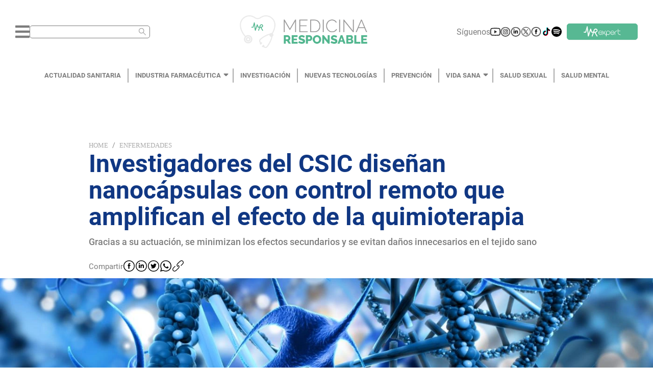

--- FILE ---
content_type: text/html; charset=utf-8
request_url: https://medicinaresponsable.com/enfermedades/csic-nanocapsulas-control-remoto
body_size: 56456
content:
<!DOCTYPE html><html lang="es"><head><script type="application/ld+json">{"@context":"https://schema.org","@type":"NewsMediaOrganization","url":"https://medicinaresponsable.com","name":"Medicina Responsable","logo":{"@type":"ImageObject","url":"https://medicinaresponsable.com/logo_medicina_responsable.png","width":"838","height":"216"}}</script><meta name="viewport" content="width=device-width, initial-scale=1.0, maximum-scale=1.0,user-scalable=0" class="jsx-95a27a328acdf0f8"/><meta name="google-site-verification" content="Re7XF-DWfvvBFZnMsKcrDA_RKrLaNZ8zsfZRWzPmves" class="jsx-95a27a328acdf0f8"/><script class="jsx-95a27a328acdf0f8"> var googletag = googletag || {}; googletag.cmd = googletag.cmd || [];</script><meta charSet="UTF-8"/><title>Investigadores del CSIC diseñan nanocápsulas con control remoto que amplifican el efecto de la quimioterapia - Medicina Responsable</title><meta name="description" content="Gracias a su actuación, se minimizan los efectos secundarios y se evitan daños innecesarios en el tejido sano - Medicina Responsable"/><meta property="og:title" content="Investigadores del CSIC diseñan nanocápsulas con control remoto que amplifican el efecto de la quimioterapia - Medicina Responsable"/><meta property="og:type" content="article"/><meta property="og:image" content="https://storage.googleapis.com/medicina-responsable.appspot.com/1678188256694.jpg?GoogleAccessId=firebase-adminsdk-2sbvv%40medicina-responsable.iam.gserviceaccount.com&amp;Expires=2524608000&amp;Signature=Rn4uhc0BlZWVNovgEfzj8mqLbNo6Ud1ZLKlUSDueEKB0AfGvc9kqfOOqQiSIQx885Y2s7ZmzW4Tt9lmXc0z%2BnoflJ2deoe%2Bob0BvHO2a4PEgYBZwXg1ynl1S1RcYb7cBlQjRc3FmjTjaE4tEt%2FqjWQ9xzDqqLxHD15F5usWi4q5FUbpbuO81L8Qkwm4n%2FIgnXjrEpDTjsOl%2BVa4GI4pyOwBNDPTJccabouJR%2Fqz1gh3mMrEkLzf3gmotrJYxCzalJiPZE7vRG250tz%2F5fx7EnBqPPLcTjTeDPhLp9g19lVjlOJ15DpR8vp9SVZld%2F9o5Amdwk3v1Ad%2BV0VxqNyWWsA%3D%3D"/><meta property="og:url" content="https://medicinaresponsable.com/enfermedades/csic-nanocapsulas-control-remoto"/><meta property="og:description" content="Gracias a su actuación, se minimizan los efectos secundarios y se evitan daños innecesarios en el tejido sano"/><meta property="og:site_name" content="Medicina Responsable"/><meta name="twitter:card" content="summary_large_image"/><meta name="twitter:title" content="Investigadores del CSIC diseñan nanocápsulas con control remoto que amplifican el efecto de la quimioterapia"/><meta name="twitter:description" content="Gracias a su actuación, se minimizan los efectos secundarios y se evitan daños innecesarios en el tejido sano"/><meta name="twitter:image" content="https://storage.googleapis.com/medicina-responsable.appspot.com/1678188256694.jpg?GoogleAccessId=firebase-adminsdk-2sbvv%40medicina-responsable.iam.gserviceaccount.com&amp;Expires=2524608000&amp;Signature=Rn4uhc0BlZWVNovgEfzj8mqLbNo6Ud1ZLKlUSDueEKB0AfGvc9kqfOOqQiSIQx885Y2s7ZmzW4Tt9lmXc0z%2BnoflJ2deoe%2Bob0BvHO2a4PEgYBZwXg1ynl1S1RcYb7cBlQjRc3FmjTjaE4tEt%2FqjWQ9xzDqqLxHD15F5usWi4q5FUbpbuO81L8Qkwm4n%2FIgnXjrEpDTjsOl%2BVa4GI4pyOwBNDPTJccabouJR%2Fqz1gh3mMrEkLzf3gmotrJYxCzalJiPZE7vRG250tz%2F5fx7EnBqPPLcTjTeDPhLp9g19lVjlOJ15DpR8vp9SVZld%2F9o5Amdwk3v1Ad%2BV0VxqNyWWsA%3D%3D"/><meta name="twitter:image:alt"/><meta name="robots" content="index,follow"/><meta name="keywords" content="csic-nanocapsulas-control-remoto"/><link rel="canonical" href="https://medicinaresponsable.com/enfermedades/csic-nanocapsulas-control-remoto"/><script type="application/ld+json">{"@context":"https://schema.org","@type":"BreadcrumbList","itemListElement":[{"@type":"ListItem","position":1,"name":"Enfermedades","item":"https://medicinaresponsable.com/enfermedades"},{"@type":"ListItem","position":2,"name":"Investigadores del CSIC diseñan nanocápsulas con control remoto que amplifican el efecto de la quimioterapia"}]}</script><script type="application/ld+json">{"@context":"https://schema.org/","@type":"Article","headline":"Investigadores del CSIC diseñan nanocápsulas con control remoto que amplifican el efecto de la quimioterapia","image":{"@type":"ImageObject","url":"https://storage.googleapis.com/medicina-responsable.appspot.com/1678188256694.jpg?GoogleAccessId=firebase-adminsdk-2sbvv%40medicina-responsable.iam.gserviceaccount.com&Expires=2524608000&Signature=Rn4uhc0BlZWVNovgEfzj8mqLbNo6Ud1ZLKlUSDueEKB0AfGvc9kqfOOqQiSIQx885Y2s7ZmzW4Tt9lmXc0z%2BnoflJ2deoe%2Bob0BvHO2a4PEgYBZwXg1ynl1S1RcYb7cBlQjRc3FmjTjaE4tEt%2FqjWQ9xzDqqLxHD15F5usWi4q5FUbpbuO81L8Qkwm4n%2FIgnXjrEpDTjsOl%2BVa4GI4pyOwBNDPTJccabouJR%2Fqz1gh3mMrEkLzf3gmotrJYxCzalJiPZE7vRG250tz%2F5fx7EnBqPPLcTjTeDPhLp9g19lVjlOJ15DpR8vp9SVZld%2F9o5Amdwk3v1Ad%2BV0VxqNyWWsA%3D%3D","width":"1440","height":"300"},"author":{"@type":"Person","name":"Andrea Martín"},"publisher":{"@type":"Organization","name":"Medicina Responsable","logo":{"@type":"ImageObject","url":"https://medicinaresponsable.com/logo_medicina_responsable.png","width":"838","height":"216"}},"datePublished":"2023-03-07"}</script><link rel="preload" as="image" imagesrcset="/_next/image?url=https%3A%2F%2Fstorage.googleapis.com%2Fmedicina-responsable.appspot.com%2F1678188256694.jpg%3FGoogleAccessId%3Dfirebase-adminsdk-2sbvv%2540medicina-responsable.iam.gserviceaccount.com%26Expires%3D2524608000%26Signature%3DRn4uhc0BlZWVNovgEfzj8mqLbNo6Ud1ZLKlUSDueEKB0AfGvc9kqfOOqQiSIQx885Y2s7ZmzW4Tt9lmXc0z%252BnoflJ2deoe%252Bob0BvHO2a4PEgYBZwXg1ynl1S1RcYb7cBlQjRc3FmjTjaE4tEt%252FqjWQ9xzDqqLxHD15F5usWi4q5FUbpbuO81L8Qkwm4n%252FIgnXjrEpDTjsOl%252BVa4GI4pyOwBNDPTJccabouJR%252Fqz1gh3mMrEkLzf3gmotrJYxCzalJiPZE7vRG250tz%252F5fx7EnBqPPLcTjTeDPhLp9g19lVjlOJ15DpR8vp9SVZld%252F9o5Amdwk3v1Ad%252BV0VxqNyWWsA%253D%253D&amp;w=640&amp;q=90 640w, /_next/image?url=https%3A%2F%2Fstorage.googleapis.com%2Fmedicina-responsable.appspot.com%2F1678188256694.jpg%3FGoogleAccessId%3Dfirebase-adminsdk-2sbvv%2540medicina-responsable.iam.gserviceaccount.com%26Expires%3D2524608000%26Signature%3DRn4uhc0BlZWVNovgEfzj8mqLbNo6Ud1ZLKlUSDueEKB0AfGvc9kqfOOqQiSIQx885Y2s7ZmzW4Tt9lmXc0z%252BnoflJ2deoe%252Bob0BvHO2a4PEgYBZwXg1ynl1S1RcYb7cBlQjRc3FmjTjaE4tEt%252FqjWQ9xzDqqLxHD15F5usWi4q5FUbpbuO81L8Qkwm4n%252FIgnXjrEpDTjsOl%252BVa4GI4pyOwBNDPTJccabouJR%252Fqz1gh3mMrEkLzf3gmotrJYxCzalJiPZE7vRG250tz%252F5fx7EnBqPPLcTjTeDPhLp9g19lVjlOJ15DpR8vp9SVZld%252F9o5Amdwk3v1Ad%252BV0VxqNyWWsA%253D%253D&amp;w=750&amp;q=90 750w, /_next/image?url=https%3A%2F%2Fstorage.googleapis.com%2Fmedicina-responsable.appspot.com%2F1678188256694.jpg%3FGoogleAccessId%3Dfirebase-adminsdk-2sbvv%2540medicina-responsable.iam.gserviceaccount.com%26Expires%3D2524608000%26Signature%3DRn4uhc0BlZWVNovgEfzj8mqLbNo6Ud1ZLKlUSDueEKB0AfGvc9kqfOOqQiSIQx885Y2s7ZmzW4Tt9lmXc0z%252BnoflJ2deoe%252Bob0BvHO2a4PEgYBZwXg1ynl1S1RcYb7cBlQjRc3FmjTjaE4tEt%252FqjWQ9xzDqqLxHD15F5usWi4q5FUbpbuO81L8Qkwm4n%252FIgnXjrEpDTjsOl%252BVa4GI4pyOwBNDPTJccabouJR%252Fqz1gh3mMrEkLzf3gmotrJYxCzalJiPZE7vRG250tz%252F5fx7EnBqPPLcTjTeDPhLp9g19lVjlOJ15DpR8vp9SVZld%252F9o5Amdwk3v1Ad%252BV0VxqNyWWsA%253D%253D&amp;w=828&amp;q=90 828w, /_next/image?url=https%3A%2F%2Fstorage.googleapis.com%2Fmedicina-responsable.appspot.com%2F1678188256694.jpg%3FGoogleAccessId%3Dfirebase-adminsdk-2sbvv%2540medicina-responsable.iam.gserviceaccount.com%26Expires%3D2524608000%26Signature%3DRn4uhc0BlZWVNovgEfzj8mqLbNo6Ud1ZLKlUSDueEKB0AfGvc9kqfOOqQiSIQx885Y2s7ZmzW4Tt9lmXc0z%252BnoflJ2deoe%252Bob0BvHO2a4PEgYBZwXg1ynl1S1RcYb7cBlQjRc3FmjTjaE4tEt%252FqjWQ9xzDqqLxHD15F5usWi4q5FUbpbuO81L8Qkwm4n%252FIgnXjrEpDTjsOl%252BVa4GI4pyOwBNDPTJccabouJR%252Fqz1gh3mMrEkLzf3gmotrJYxCzalJiPZE7vRG250tz%252F5fx7EnBqPPLcTjTeDPhLp9g19lVjlOJ15DpR8vp9SVZld%252F9o5Amdwk3v1Ad%252BV0VxqNyWWsA%253D%253D&amp;w=1080&amp;q=90 1080w, /_next/image?url=https%3A%2F%2Fstorage.googleapis.com%2Fmedicina-responsable.appspot.com%2F1678188256694.jpg%3FGoogleAccessId%3Dfirebase-adminsdk-2sbvv%2540medicina-responsable.iam.gserviceaccount.com%26Expires%3D2524608000%26Signature%3DRn4uhc0BlZWVNovgEfzj8mqLbNo6Ud1ZLKlUSDueEKB0AfGvc9kqfOOqQiSIQx885Y2s7ZmzW4Tt9lmXc0z%252BnoflJ2deoe%252Bob0BvHO2a4PEgYBZwXg1ynl1S1RcYb7cBlQjRc3FmjTjaE4tEt%252FqjWQ9xzDqqLxHD15F5usWi4q5FUbpbuO81L8Qkwm4n%252FIgnXjrEpDTjsOl%252BVa4GI4pyOwBNDPTJccabouJR%252Fqz1gh3mMrEkLzf3gmotrJYxCzalJiPZE7vRG250tz%252F5fx7EnBqPPLcTjTeDPhLp9g19lVjlOJ15DpR8vp9SVZld%252F9o5Amdwk3v1Ad%252BV0VxqNyWWsA%253D%253D&amp;w=1200&amp;q=90 1200w, /_next/image?url=https%3A%2F%2Fstorage.googleapis.com%2Fmedicina-responsable.appspot.com%2F1678188256694.jpg%3FGoogleAccessId%3Dfirebase-adminsdk-2sbvv%2540medicina-responsable.iam.gserviceaccount.com%26Expires%3D2524608000%26Signature%3DRn4uhc0BlZWVNovgEfzj8mqLbNo6Ud1ZLKlUSDueEKB0AfGvc9kqfOOqQiSIQx885Y2s7ZmzW4Tt9lmXc0z%252BnoflJ2deoe%252Bob0BvHO2a4PEgYBZwXg1ynl1S1RcYb7cBlQjRc3FmjTjaE4tEt%252FqjWQ9xzDqqLxHD15F5usWi4q5FUbpbuO81L8Qkwm4n%252FIgnXjrEpDTjsOl%252BVa4GI4pyOwBNDPTJccabouJR%252Fqz1gh3mMrEkLzf3gmotrJYxCzalJiPZE7vRG250tz%252F5fx7EnBqPPLcTjTeDPhLp9g19lVjlOJ15DpR8vp9SVZld%252F9o5Amdwk3v1Ad%252BV0VxqNyWWsA%253D%253D&amp;w=1920&amp;q=90 1920w, /_next/image?url=https%3A%2F%2Fstorage.googleapis.com%2Fmedicina-responsable.appspot.com%2F1678188256694.jpg%3FGoogleAccessId%3Dfirebase-adminsdk-2sbvv%2540medicina-responsable.iam.gserviceaccount.com%26Expires%3D2524608000%26Signature%3DRn4uhc0BlZWVNovgEfzj8mqLbNo6Ud1ZLKlUSDueEKB0AfGvc9kqfOOqQiSIQx885Y2s7ZmzW4Tt9lmXc0z%252BnoflJ2deoe%252Bob0BvHO2a4PEgYBZwXg1ynl1S1RcYb7cBlQjRc3FmjTjaE4tEt%252FqjWQ9xzDqqLxHD15F5usWi4q5FUbpbuO81L8Qkwm4n%252FIgnXjrEpDTjsOl%252BVa4GI4pyOwBNDPTJccabouJR%252Fqz1gh3mMrEkLzf3gmotrJYxCzalJiPZE7vRG250tz%252F5fx7EnBqPPLcTjTeDPhLp9g19lVjlOJ15DpR8vp9SVZld%252F9o5Amdwk3v1Ad%252BV0VxqNyWWsA%253D%253D&amp;w=2048&amp;q=90 2048w, /_next/image?url=https%3A%2F%2Fstorage.googleapis.com%2Fmedicina-responsable.appspot.com%2F1678188256694.jpg%3FGoogleAccessId%3Dfirebase-adminsdk-2sbvv%2540medicina-responsable.iam.gserviceaccount.com%26Expires%3D2524608000%26Signature%3DRn4uhc0BlZWVNovgEfzj8mqLbNo6Ud1ZLKlUSDueEKB0AfGvc9kqfOOqQiSIQx885Y2s7ZmzW4Tt9lmXc0z%252BnoflJ2deoe%252Bob0BvHO2a4PEgYBZwXg1ynl1S1RcYb7cBlQjRc3FmjTjaE4tEt%252FqjWQ9xzDqqLxHD15F5usWi4q5FUbpbuO81L8Qkwm4n%252FIgnXjrEpDTjsOl%252BVa4GI4pyOwBNDPTJccabouJR%252Fqz1gh3mMrEkLzf3gmotrJYxCzalJiPZE7vRG250tz%252F5fx7EnBqPPLcTjTeDPhLp9g19lVjlOJ15DpR8vp9SVZld%252F9o5Amdwk3v1Ad%252BV0VxqNyWWsA%253D%253D&amp;w=3840&amp;q=90 3840w" imagesizes="(max-width: 500px) 200vw, (max-width: 1441px) 100vw, 75vw"/><meta name="next-head-count" content="23"/><link rel="preload" href="/_next/static/css/0306381b89a95a20.css" as="style"/><link rel="stylesheet" href="/_next/static/css/0306381b89a95a20.css" data-n-g=""/><link rel="preload" href="/_next/static/css/9face37f70728d4e.css" as="style"/><link rel="stylesheet" href="/_next/static/css/9face37f70728d4e.css" data-n-p=""/><link rel="preload" href="/_next/static/css/82cbff0f20c87e1b.css" as="style"/><link rel="stylesheet" href="/_next/static/css/82cbff0f20c87e1b.css" data-n-p=""/><noscript data-n-css=""></noscript><script defer="" nomodule="" src="/_next/static/chunks/polyfills-5cd94c89d3acac5f.js"></script><script src="/_next/static/chunks/webpack-378e68e29c265886.js" defer=""></script><script src="/_next/static/chunks/framework-dc33c0b5493501f0.js" defer=""></script><script src="/_next/static/chunks/main-470ca1b07d10fb0c.js" defer=""></script><script src="/_next/static/chunks/pages/_app-6cdbeadffdc683f7.js" defer=""></script><script src="/_next/static/chunks/cb1608f2-6b59b6d98b5cdfd2.js" defer=""></script><script src="/_next/static/chunks/885-6e08bfada4f395a5.js" defer=""></script><script src="/_next/static/chunks/830-e6061b75a0e7aa76.js" defer=""></script><script src="/_next/static/chunks/159-975abcfa7dc0c60c.js" defer=""></script><script src="/_next/static/chunks/929-41dc7db32a238110.js" defer=""></script><script src="/_next/static/chunks/916-483132d3d5230ae8.js" defer=""></script><script src="/_next/static/chunks/741-11845e9c5eb47ac9.js" defer=""></script><script src="/_next/static/chunks/935-d0167f60502de1e9.js" defer=""></script><script src="/_next/static/chunks/238-8cea867785a9c651.js" defer=""></script><script src="/_next/static/chunks/113-6234fb225b2cad97.js" defer=""></script><script src="/_next/static/chunks/235-44291d99b2606922.js" defer=""></script><script src="/_next/static/chunks/922-80e7caa666f714ca.js" defer=""></script><script src="/_next/static/chunks/pages/new/%5Bslug%5D-998b93c1a5920fbe.js" defer=""></script><script src="/_next/static/RltmeMOaSROTJfcJ4X_KM/_buildManifest.js" defer=""></script><script src="/_next/static/RltmeMOaSROTJfcJ4X_KM/_ssgManifest.js" defer=""></script><script src="/_next/static/RltmeMOaSROTJfcJ4X_KM/_middlewareManifest.js" defer=""></script><style id="__jsx-95a27a328acdf0f8">#__next{min-height:100vh}</style></head><body class=""><div id="__next" data-reactroot=""><div class="styles_container_header__Whg41"><div class="styles_container_icons__po25_"><div class="styles_container_menu_search__vgzIN"><svg aria-hidden="true" focusable="false" data-prefix="fas" data-icon="bars" class="svg-inline--fa fa-bars fa-w-14 styles_icon_bars__hKxiY" role="img" xmlns="http://www.w3.org/2000/svg" viewBox="0 0 448 512"><path fill="currentColor" d="M16 132h416c8.837 0 16-7.163 16-16V76c0-8.837-7.163-16-16-16H16C7.163 60 0 67.163 0 76v40c0 8.837 7.163 16 16 16zm0 160h416c8.837 0 16-7.163 16-16v-40c0-8.837-7.163-16-16-16H16c-8.837 0-16 7.163-16 16v40c0 8.837 7.163 16 16 16zm0 160h416c8.837 0 16-7.163 16-16v-40c0-8.837-7.163-16-16-16H16c-8.837 0-16 7.163-16 16v40c0 8.837 7.163 16 16 16z"></path></svg><span class="ant-input-affix-wrapper ant-input-affix-wrapper-lg styles_input_search__Ch3s_" style="color:#ababab;padding:0 6.5px"><input type="text" autoComplete="off" aria-label="Buscar" value="" class="ant-input ant-input-lg"/><span class="ant-input-suffix"><span role="img" aria-label="search" tabindex="-1" class="anticon anticon-search"><svg viewBox="64 64 896 896" focusable="false" data-icon="search" width="1em" height="1em" fill="currentColor" aria-hidden="true"><path d="M909.6 854.5L649.9 594.8C690.2 542.7 712 479 712 412c0-80.2-31.3-155.4-87.9-212.1-56.6-56.7-132-87.9-212.1-87.9s-155.5 31.3-212.1 87.9C143.2 256.5 112 331.8 112 412c0 80.1 31.3 155.5 87.9 212.1C256.5 680.8 331.8 712 412 712c67 0 130.6-21.8 182.7-62l259.7 259.6a8.2 8.2 0 0011.6 0l43.6-43.5a8.2 8.2 0 000-11.6zM570.4 570.4C528 612.7 471.8 636 412 636s-116-23.3-158.4-65.6C211.3 528 188 471.8 188 412s23.3-116.1 65.6-158.4C296 211.3 352.2 188 412 188s116.1 23.2 158.4 65.6S636 352.2 636 412s-23.3 116.1-65.6 158.4z"></path></svg></span></span></span></div><div class="styles_container_img__fPbM2"><img src="/_next/static/media/logo.ff76d2e9.png" alt="logo_medicina" class="styles_icon_logo__EmI3f"/></div><div class="styles_container_suscribirme__FdSg_"><div class="styles_container_icon__exLct"><span class="styles_siguenos__FSU2h">Síguenos</span></div></div></div><div class="styles_backdrop_vertical_menu__Om2HW styles_pointer_none___Ag4W"></div></div><nav class="styles_menu__DzFKX"><div class="styles_menu_container__iLXDs"><ul class="styles_link_container__gGrOH"></ul></div></nav><div id="noticia_frm" class="styles_container_1440__2WxBK"><div id="bn1"><div class="styles_container_text_banner__pnN8f"><div class="ant-breadcrumb"><span><span class="ant-breadcrumb-link"><a href="/">Home</a></span><span class="ant-breadcrumb-separator">/</span></span><span><span class="ant-breadcrumb-link"><a href="/enfermedades">Enfermedades</a></span><span class="ant-breadcrumb-separator">/</span></span></div><h1 class="styles_title_banner__SWmEm">Investigadores del CSIC diseñan nanocápsulas con control remoto que amplifican el efecto de la quimioterapia</h1><h2 class="styles_subtitulo_banner__vHKIf">Gracias a su actuación, se minimizan los efectos secundarios y se evitan daños innecesarios en el tejido sano</h2><div class="styles_container_share__YFusI"><span class="styles_text_share__FnE3T">Compartir</span><button aria-label="facebook" class="react-share__ShareButton" style="background-color:transparent;border:none;padding:0;font:inherit;color:inherit;cursor:pointer"><span style="box-sizing:border-box;display:inline-block;overflow:hidden;width:initial;height:initial;background:none;opacity:1;border:0;margin:0;padding:0;position:relative;max-width:100%"><span style="box-sizing:border-box;display:block;width:initial;height:initial;background:none;opacity:1;border:0;margin:0;padding:0;max-width:100%"><img style="display:block;max-width:100%;width:initial;height:initial;background:none;opacity:1;border:0;margin:0;padding:0" alt="" aria-hidden="true" src="[data-uri]"/></span><img alt="logo_facebook" src="[data-uri]" decoding="async" data-nimg="intrinsic" class="styles_icon_logo__jgUS5" style="position:absolute;top:0;left:0;bottom:0;right:0;box-sizing:border-box;padding:0;border:none;margin:auto;display:block;width:0;height:0;min-width:100%;max-width:100%;min-height:100%;max-height:100%"/><noscript><img alt="logo_facebook" srcSet="/_next/image?url=%2F_next%2Fstatic%2Fmedia%2Ffacebook.6c35b283.svg&amp;w=32&amp;q=75 1x, /_next/image?url=%2F_next%2Fstatic%2Fmedia%2Ffacebook.6c35b283.svg&amp;w=48&amp;q=75 2x" src="/_next/image?url=%2F_next%2Fstatic%2Fmedia%2Ffacebook.6c35b283.svg&amp;w=48&amp;q=75" decoding="async" data-nimg="intrinsic" style="position:absolute;top:0;left:0;bottom:0;right:0;box-sizing:border-box;padding:0;border:none;margin:auto;display:block;width:0;height:0;min-width:100%;max-width:100%;min-height:100%;max-height:100%" class="styles_icon_logo__jgUS5" loading="lazy"/></noscript></span></button><button aria-label="linkedin" class="react-share__ShareButton" style="background-color:transparent;border:none;padding:0;font:inherit;color:inherit;cursor:pointer"><span style="box-sizing:border-box;display:inline-block;overflow:hidden;width:initial;height:initial;background:none;opacity:1;border:0;margin:0;padding:0;position:relative;max-width:100%"><span style="box-sizing:border-box;display:block;width:initial;height:initial;background:none;opacity:1;border:0;margin:0;padding:0;max-width:100%"><img style="display:block;max-width:100%;width:initial;height:initial;background:none;opacity:1;border:0;margin:0;padding:0" alt="" aria-hidden="true" src="[data-uri]"/></span><img alt="logo_linkedln" src="[data-uri]" decoding="async" data-nimg="intrinsic" class="styles_icon_logo__jgUS5" style="position:absolute;top:0;left:0;bottom:0;right:0;box-sizing:border-box;padding:0;border:none;margin:auto;display:block;width:0;height:0;min-width:100%;max-width:100%;min-height:100%;max-height:100%"/><noscript><img alt="logo_linkedln" srcSet="/_next/image?url=%2F_next%2Fstatic%2Fmedia%2Flinkedln.54e1ca49.svg&amp;w=32&amp;q=75 1x, /_next/image?url=%2F_next%2Fstatic%2Fmedia%2Flinkedln.54e1ca49.svg&amp;w=48&amp;q=75 2x" src="/_next/image?url=%2F_next%2Fstatic%2Fmedia%2Flinkedln.54e1ca49.svg&amp;w=48&amp;q=75" decoding="async" data-nimg="intrinsic" style="position:absolute;top:0;left:0;bottom:0;right:0;box-sizing:border-box;padding:0;border:none;margin:auto;display:block;width:0;height:0;min-width:100%;max-width:100%;min-height:100%;max-height:100%" class="styles_icon_logo__jgUS5" loading="lazy"/></noscript></span></button><button aria-label="twitter" class="react-share__ShareButton" style="background-color:transparent;border:none;padding:0;font:inherit;color:inherit;cursor:pointer"><span style="box-sizing:border-box;display:inline-block;overflow:hidden;width:initial;height:initial;background:none;opacity:1;border:0;margin:0;padding:0;position:relative;max-width:100%"><span style="box-sizing:border-box;display:block;width:initial;height:initial;background:none;opacity:1;border:0;margin:0;padding:0;max-width:100%"><img style="display:block;max-width:100%;width:initial;height:initial;background:none;opacity:1;border:0;margin:0;padding:0" alt="" aria-hidden="true" src="[data-uri]"/></span><img alt="logo_twitter" src="[data-uri]" decoding="async" data-nimg="intrinsic" class="styles_icon_logo__jgUS5" style="position:absolute;top:0;left:0;bottom:0;right:0;box-sizing:border-box;padding:0;border:none;margin:auto;display:block;width:0;height:0;min-width:100%;max-width:100%;min-height:100%;max-height:100%"/><noscript><img alt="logo_twitter" srcSet="/_next/image?url=%2F_next%2Fstatic%2Fmedia%2Ftwitter.2243ca93.svg&amp;w=32&amp;q=75 1x, /_next/image?url=%2F_next%2Fstatic%2Fmedia%2Ftwitter.2243ca93.svg&amp;w=48&amp;q=75 2x" src="/_next/image?url=%2F_next%2Fstatic%2Fmedia%2Ftwitter.2243ca93.svg&amp;w=48&amp;q=75" decoding="async" data-nimg="intrinsic" style="position:absolute;top:0;left:0;bottom:0;right:0;box-sizing:border-box;padding:0;border:none;margin:auto;display:block;width:0;height:0;min-width:100%;max-width:100%;min-height:100%;max-height:100%" class="styles_icon_logo__jgUS5" loading="lazy"/></noscript></span></button><button aria-label="whatsapp" class="react-share__ShareButton" style="background-color:transparent;border:none;padding:0;font:inherit;color:inherit;cursor:pointer"><span style="box-sizing:border-box;display:inline-block;overflow:hidden;width:initial;height:initial;background:none;opacity:1;border:0;margin:0;padding:0;position:relative;max-width:100%"><span style="box-sizing:border-box;display:block;width:initial;height:initial;background:none;opacity:1;border:0;margin:0;padding:0;max-width:100%"><img style="display:block;max-width:100%;width:initial;height:initial;background:none;opacity:1;border:0;margin:0;padding:0" alt="" aria-hidden="true" src="[data-uri]"/></span><img alt="logo_whatsapp" src="[data-uri]" decoding="async" data-nimg="intrinsic" class="styles_icon_logo__jgUS5" style="position:absolute;top:0;left:0;bottom:0;right:0;box-sizing:border-box;padding:0;border:none;margin:auto;display:block;width:0;height:0;min-width:100%;max-width:100%;min-height:100%;max-height:100%"/><noscript><img alt="logo_whatsapp" srcSet="/_next/image?url=%2F_next%2Fstatic%2Fmedia%2Fwhatsapp.7ea5682e.svg&amp;w=32&amp;q=75 1x, /_next/image?url=%2F_next%2Fstatic%2Fmedia%2Fwhatsapp.7ea5682e.svg&amp;w=48&amp;q=75 2x" src="/_next/image?url=%2F_next%2Fstatic%2Fmedia%2Fwhatsapp.7ea5682e.svg&amp;w=48&amp;q=75" decoding="async" data-nimg="intrinsic" style="position:absolute;top:0;left:0;bottom:0;right:0;box-sizing:border-box;padding:0;border:none;margin:auto;display:block;width:0;height:0;min-width:100%;max-width:100%;min-height:100%;max-height:100%" class="styles_icon_logo__jgUS5" loading="lazy"/></noscript></span></button><button aria-label="facebook" class="react-share__ShareButton" style="background-color:transparent;border:none;padding:0;font:inherit;color:inherit;cursor:pointer"><span style="box-sizing:border-box;display:inline-block;overflow:hidden;width:initial;height:initial;background:none;opacity:1;border:0;margin:0;padding:0;position:relative;max-width:100%"><span style="box-sizing:border-box;display:block;width:initial;height:initial;background:none;opacity:1;border:0;margin:0;padding:0;max-width:100%"><img style="display:block;max-width:100%;width:initial;height:initial;background:none;opacity:1;border:0;margin:0;padding:0" alt="" aria-hidden="true" src="[data-uri]"/></span><img alt="logo_whatsapp" src="[data-uri]" decoding="async" data-nimg="intrinsic" class="styles_icon_logo__jgUS5" style="position:absolute;top:0;left:0;bottom:0;right:0;box-sizing:border-box;padding:0;border:none;margin:auto;display:block;width:0;height:0;min-width:100%;max-width:100%;min-height:100%;max-height:100%"/><noscript><img alt="logo_whatsapp" srcSet="/_next/image?url=%2F_next%2Fstatic%2Fmedia%2Fcopy.8824ede0.svg&amp;w=32&amp;q=75 1x, /_next/image?url=%2F_next%2Fstatic%2Fmedia%2Fcopy.8824ede0.svg&amp;w=48&amp;q=75 2x" src="/_next/image?url=%2F_next%2Fstatic%2Fmedia%2Fcopy.8824ede0.svg&amp;w=48&amp;q=75" decoding="async" data-nimg="intrinsic" style="position:absolute;top:0;left:0;bottom:0;right:0;box-sizing:border-box;padding:0;border:none;margin:auto;display:block;width:0;height:0;min-width:100%;max-width:100%;min-height:100%;max-height:100%" class="styles_icon_logo__jgUS5" loading="lazy"/></noscript></span></button></div></div><div class="styles_banner_one__VvbwK"><span style="box-sizing:border-box;display:block;overflow:hidden;width:initial;height:initial;background:none;opacity:1;border:0;margin:0;padding:0;position:absolute;top:0;left:0;bottom:0;right:0"><img alt="Investigadores del CSIC diseñan nanocápsulas con control remoto que amplifican el efecto de la quimioterapia" sizes="(max-width: 500px) 200vw, (max-width: 1441px) 100vw, 75vw" srcSet="/_next/image?url=https%3A%2F%2Fstorage.googleapis.com%2Fmedicina-responsable.appspot.com%2F1678188256694.jpg%3FGoogleAccessId%3Dfirebase-adminsdk-2sbvv%2540medicina-responsable.iam.gserviceaccount.com%26Expires%3D2524608000%26Signature%3DRn4uhc0BlZWVNovgEfzj8mqLbNo6Ud1ZLKlUSDueEKB0AfGvc9kqfOOqQiSIQx885Y2s7ZmzW4Tt9lmXc0z%252BnoflJ2deoe%252Bob0BvHO2a4PEgYBZwXg1ynl1S1RcYb7cBlQjRc3FmjTjaE4tEt%252FqjWQ9xzDqqLxHD15F5usWi4q5FUbpbuO81L8Qkwm4n%252FIgnXjrEpDTjsOl%252BVa4GI4pyOwBNDPTJccabouJR%252Fqz1gh3mMrEkLzf3gmotrJYxCzalJiPZE7vRG250tz%252F5fx7EnBqPPLcTjTeDPhLp9g19lVjlOJ15DpR8vp9SVZld%252F9o5Amdwk3v1Ad%252BV0VxqNyWWsA%253D%253D&amp;w=640&amp;q=90 640w, /_next/image?url=https%3A%2F%2Fstorage.googleapis.com%2Fmedicina-responsable.appspot.com%2F1678188256694.jpg%3FGoogleAccessId%3Dfirebase-adminsdk-2sbvv%2540medicina-responsable.iam.gserviceaccount.com%26Expires%3D2524608000%26Signature%3DRn4uhc0BlZWVNovgEfzj8mqLbNo6Ud1ZLKlUSDueEKB0AfGvc9kqfOOqQiSIQx885Y2s7ZmzW4Tt9lmXc0z%252BnoflJ2deoe%252Bob0BvHO2a4PEgYBZwXg1ynl1S1RcYb7cBlQjRc3FmjTjaE4tEt%252FqjWQ9xzDqqLxHD15F5usWi4q5FUbpbuO81L8Qkwm4n%252FIgnXjrEpDTjsOl%252BVa4GI4pyOwBNDPTJccabouJR%252Fqz1gh3mMrEkLzf3gmotrJYxCzalJiPZE7vRG250tz%252F5fx7EnBqPPLcTjTeDPhLp9g19lVjlOJ15DpR8vp9SVZld%252F9o5Amdwk3v1Ad%252BV0VxqNyWWsA%253D%253D&amp;w=750&amp;q=90 750w, /_next/image?url=https%3A%2F%2Fstorage.googleapis.com%2Fmedicina-responsable.appspot.com%2F1678188256694.jpg%3FGoogleAccessId%3Dfirebase-adminsdk-2sbvv%2540medicina-responsable.iam.gserviceaccount.com%26Expires%3D2524608000%26Signature%3DRn4uhc0BlZWVNovgEfzj8mqLbNo6Ud1ZLKlUSDueEKB0AfGvc9kqfOOqQiSIQx885Y2s7ZmzW4Tt9lmXc0z%252BnoflJ2deoe%252Bob0BvHO2a4PEgYBZwXg1ynl1S1RcYb7cBlQjRc3FmjTjaE4tEt%252FqjWQ9xzDqqLxHD15F5usWi4q5FUbpbuO81L8Qkwm4n%252FIgnXjrEpDTjsOl%252BVa4GI4pyOwBNDPTJccabouJR%252Fqz1gh3mMrEkLzf3gmotrJYxCzalJiPZE7vRG250tz%252F5fx7EnBqPPLcTjTeDPhLp9g19lVjlOJ15DpR8vp9SVZld%252F9o5Amdwk3v1Ad%252BV0VxqNyWWsA%253D%253D&amp;w=828&amp;q=90 828w, /_next/image?url=https%3A%2F%2Fstorage.googleapis.com%2Fmedicina-responsable.appspot.com%2F1678188256694.jpg%3FGoogleAccessId%3Dfirebase-adminsdk-2sbvv%2540medicina-responsable.iam.gserviceaccount.com%26Expires%3D2524608000%26Signature%3DRn4uhc0BlZWVNovgEfzj8mqLbNo6Ud1ZLKlUSDueEKB0AfGvc9kqfOOqQiSIQx885Y2s7ZmzW4Tt9lmXc0z%252BnoflJ2deoe%252Bob0BvHO2a4PEgYBZwXg1ynl1S1RcYb7cBlQjRc3FmjTjaE4tEt%252FqjWQ9xzDqqLxHD15F5usWi4q5FUbpbuO81L8Qkwm4n%252FIgnXjrEpDTjsOl%252BVa4GI4pyOwBNDPTJccabouJR%252Fqz1gh3mMrEkLzf3gmotrJYxCzalJiPZE7vRG250tz%252F5fx7EnBqPPLcTjTeDPhLp9g19lVjlOJ15DpR8vp9SVZld%252F9o5Amdwk3v1Ad%252BV0VxqNyWWsA%253D%253D&amp;w=1080&amp;q=90 1080w, /_next/image?url=https%3A%2F%2Fstorage.googleapis.com%2Fmedicina-responsable.appspot.com%2F1678188256694.jpg%3FGoogleAccessId%3Dfirebase-adminsdk-2sbvv%2540medicina-responsable.iam.gserviceaccount.com%26Expires%3D2524608000%26Signature%3DRn4uhc0BlZWVNovgEfzj8mqLbNo6Ud1ZLKlUSDueEKB0AfGvc9kqfOOqQiSIQx885Y2s7ZmzW4Tt9lmXc0z%252BnoflJ2deoe%252Bob0BvHO2a4PEgYBZwXg1ynl1S1RcYb7cBlQjRc3FmjTjaE4tEt%252FqjWQ9xzDqqLxHD15F5usWi4q5FUbpbuO81L8Qkwm4n%252FIgnXjrEpDTjsOl%252BVa4GI4pyOwBNDPTJccabouJR%252Fqz1gh3mMrEkLzf3gmotrJYxCzalJiPZE7vRG250tz%252F5fx7EnBqPPLcTjTeDPhLp9g19lVjlOJ15DpR8vp9SVZld%252F9o5Amdwk3v1Ad%252BV0VxqNyWWsA%253D%253D&amp;w=1200&amp;q=90 1200w, /_next/image?url=https%3A%2F%2Fstorage.googleapis.com%2Fmedicina-responsable.appspot.com%2F1678188256694.jpg%3FGoogleAccessId%3Dfirebase-adminsdk-2sbvv%2540medicina-responsable.iam.gserviceaccount.com%26Expires%3D2524608000%26Signature%3DRn4uhc0BlZWVNovgEfzj8mqLbNo6Ud1ZLKlUSDueEKB0AfGvc9kqfOOqQiSIQx885Y2s7ZmzW4Tt9lmXc0z%252BnoflJ2deoe%252Bob0BvHO2a4PEgYBZwXg1ynl1S1RcYb7cBlQjRc3FmjTjaE4tEt%252FqjWQ9xzDqqLxHD15F5usWi4q5FUbpbuO81L8Qkwm4n%252FIgnXjrEpDTjsOl%252BVa4GI4pyOwBNDPTJccabouJR%252Fqz1gh3mMrEkLzf3gmotrJYxCzalJiPZE7vRG250tz%252F5fx7EnBqPPLcTjTeDPhLp9g19lVjlOJ15DpR8vp9SVZld%252F9o5Amdwk3v1Ad%252BV0VxqNyWWsA%253D%253D&amp;w=1920&amp;q=90 1920w, /_next/image?url=https%3A%2F%2Fstorage.googleapis.com%2Fmedicina-responsable.appspot.com%2F1678188256694.jpg%3FGoogleAccessId%3Dfirebase-adminsdk-2sbvv%2540medicina-responsable.iam.gserviceaccount.com%26Expires%3D2524608000%26Signature%3DRn4uhc0BlZWVNovgEfzj8mqLbNo6Ud1ZLKlUSDueEKB0AfGvc9kqfOOqQiSIQx885Y2s7ZmzW4Tt9lmXc0z%252BnoflJ2deoe%252Bob0BvHO2a4PEgYBZwXg1ynl1S1RcYb7cBlQjRc3FmjTjaE4tEt%252FqjWQ9xzDqqLxHD15F5usWi4q5FUbpbuO81L8Qkwm4n%252FIgnXjrEpDTjsOl%252BVa4GI4pyOwBNDPTJccabouJR%252Fqz1gh3mMrEkLzf3gmotrJYxCzalJiPZE7vRG250tz%252F5fx7EnBqPPLcTjTeDPhLp9g19lVjlOJ15DpR8vp9SVZld%252F9o5Amdwk3v1Ad%252BV0VxqNyWWsA%253D%253D&amp;w=2048&amp;q=90 2048w, /_next/image?url=https%3A%2F%2Fstorage.googleapis.com%2Fmedicina-responsable.appspot.com%2F1678188256694.jpg%3FGoogleAccessId%3Dfirebase-adminsdk-2sbvv%2540medicina-responsable.iam.gserviceaccount.com%26Expires%3D2524608000%26Signature%3DRn4uhc0BlZWVNovgEfzj8mqLbNo6Ud1ZLKlUSDueEKB0AfGvc9kqfOOqQiSIQx885Y2s7ZmzW4Tt9lmXc0z%252BnoflJ2deoe%252Bob0BvHO2a4PEgYBZwXg1ynl1S1RcYb7cBlQjRc3FmjTjaE4tEt%252FqjWQ9xzDqqLxHD15F5usWi4q5FUbpbuO81L8Qkwm4n%252FIgnXjrEpDTjsOl%252BVa4GI4pyOwBNDPTJccabouJR%252Fqz1gh3mMrEkLzf3gmotrJYxCzalJiPZE7vRG250tz%252F5fx7EnBqPPLcTjTeDPhLp9g19lVjlOJ15DpR8vp9SVZld%252F9o5Amdwk3v1Ad%252BV0VxqNyWWsA%253D%253D&amp;w=3840&amp;q=90 3840w" src="/_next/image?url=https%3A%2F%2Fstorage.googleapis.com%2Fmedicina-responsable.appspot.com%2F1678188256694.jpg%3FGoogleAccessId%3Dfirebase-adminsdk-2sbvv%2540medicina-responsable.iam.gserviceaccount.com%26Expires%3D2524608000%26Signature%3DRn4uhc0BlZWVNovgEfzj8mqLbNo6Ud1ZLKlUSDueEKB0AfGvc9kqfOOqQiSIQx885Y2s7ZmzW4Tt9lmXc0z%252BnoflJ2deoe%252Bob0BvHO2a4PEgYBZwXg1ynl1S1RcYb7cBlQjRc3FmjTjaE4tEt%252FqjWQ9xzDqqLxHD15F5usWi4q5FUbpbuO81L8Qkwm4n%252FIgnXjrEpDTjsOl%252BVa4GI4pyOwBNDPTJccabouJR%252Fqz1gh3mMrEkLzf3gmotrJYxCzalJiPZE7vRG250tz%252F5fx7EnBqPPLcTjTeDPhLp9g19lVjlOJ15DpR8vp9SVZld%252F9o5Amdwk3v1Ad%252BV0VxqNyWWsA%253D%253D&amp;w=3840&amp;q=90" decoding="async" data-nimg="fill" style="position:absolute;top:0;left:0;bottom:0;right:0;box-sizing:border-box;padding:0;border:none;margin:auto;display:block;width:0;height:0;min-width:100%;max-width:100%;min-height:100%;max-height:100%;object-fit:cover;object-position:top center;filter:blur(20px);background-size:cover;background-image:url(&quot;[data-uri]&quot;);background-position:top center"/></span></div></div> <div class="styles_container_full__lf8ym"><div class="styles_containerAdversiting__F0qgl"><div class="styles_spacingModule__h53Br"><section class="ant-layout"><div class="styles_container_bg___3SVy"><main class="ant-layout-content styles_container_1060__X1D1l"><div id="div-gpt-ad-1517575245450-l1" class="styles_custom_ads_side__5Hw9x"></div></main></div></section></div></div><div class="ant-row styles_container_content__Ga68u"><div class="ant-row" style="margin-left:-10px;margin-right:-10px;margin-top:-10px;margin-bottom:-10px"><div style="padding-left:10px;padding-right:10px;padding-top:10px;padding-bottom:10px" class="ant-col ant-col-md-24 ant-col-lg-18 ant-col-xl-18 ant-col-xxl-18"><div class="styles_container_text__4sd06"><div class="styles_container_firma_especial__TO8CV"><div class="styles_container_firma_avatar__gJnRY"><div style="background-image:url([data-uri])" class="styles_container_avatar__EoxzH"></div><div><p class="styles_firma__J7Nan">Por<!-- --> <span class="styles_underline__g5koB">Andrea Martín</span></p><span class="styles_firma_noticia__47fso">7 de marzo de 2023</span></div></div></div><div id="styles_container_parrafos__9_Qec"><p>El Consejo Superior de Investigaciones Científicas (<a href="https://medicinaresponsable.com/tecnologia/tecnologia-ultrasonica-cancer-pancreas" target="_blank" rel="noopener">CSIC</a>) ha participado, junto a un equipo internacional, en el desarrollo de nanocápsulas con control remoto para amplificar el efecto de la quimioterapia, según publican en la revista “ACS Nano”.</p>
<p>Estas capsulas, creadas a base de hierro metálico y controladas mediante campos magnéticos y luz, son biodegradables y están cargadas con fármacos de quimioterapia. Cuando estas reciben calor, producido por una la luz infrarroja externa, actúa directamente en el <a href="https://medicinaresponsable.com/enfermedades" target="_blank" rel="noopener">tumor </a>amplificando el efecto terapéutico de la quimioterapia. Tras esta actuación, las nanocápsulas s<strong>e degradan rápidamente evitando así problemas de bioacumulación y toxicidad.</strong></p>
<p>Los resultados de la investigación, que se realizó <em>in vivo</em> en ratones sobre modelos de tumores de mama humano, mostraron cómo, gracias a la administración controlada de los fármacos, los tumores fueron eliminados. “Las nanocápsulas logran amplificar la acción terapéutica de los medicamentos gracias a su <strong>acción directa en el tumor</strong>. De esta manera, también se minimizan los efectos secundarios y se evitan daños innecesarios en el tejido sano”, explica Sepúlveda.</p>
<p>El estudio ha permitido comprobar que, al mejorar la administración y eficacia de la quimioterapia mediante las nanocápsulas, se puede reducir drásticamente la concentración de fármaco inyectado, logrando disminuir el período de tratamiento, la frecuencia y las dosis de quimioterapia. Otra ventaja es que permite visualizar de forma no invasiva la distribución de los fármacos y el tumor mediante resonancia magnética.</p>
<p>Los resultados terapéuticos de las nanocápsulas podrían extenderse fácilmente a otros fármacos y tumores e incluso a otras enfermedades, según explican los investigadores.</p><hr class="styles_hr_spacing__fUEqg"/></div></div></div><div style="padding-left:10px;padding-right:10px;padding-top:10px;padding-bottom:10px" class="ant-col ant-col-xs-24 ant-col-sm-24 ant-col-md-24 ant-col-lg-6 ant-col-xl-6 ant-col-xxl-6"><div class="ant-row styles_spacing__W1faC"><div class="ant-col ant-col-24"><div class="styles_container_related_banner__F6OJs"><div class="styles_content_title__o_xEA"><p class="styles_noticias_relacionadas__lKm_E">Noticias relacionadas</p><hr class="styles_hr_spacing_title__22ZoM"/></div><div class="ant-row styles_custom_ant_row__xmAVl" style="margin-left:-5px;margin-right:-5px;margin-top:-5px;margin-bottom:-5px"><div style="padding-left:5px;padding-right:5px;padding-top:5px;padding-bottom:5px" class="ant-col ant-col-xs-24 ant-col-sm-8 ant-col-md-8 ant-col-lg-24 ant-col-xl-24 ant-col-xxl-24"><div class="styles_container_relacionada__KqHvM"><div class="styles_container_image_relacionada__0Vh76"><span style="box-sizing:border-box;display:inline-block;overflow:hidden;width:initial;height:initial;background:none;opacity:1;border:0;margin:0;padding:0;position:relative;max-width:100%"><span style="box-sizing:border-box;display:block;width:initial;height:initial;background:none;opacity:1;border:0;margin:0;padding:0;max-width:100%"><img style="display:block;max-width:100%;width:initial;height:initial;background:none;opacity:1;border:0;margin:0;padding:0" alt="" aria-hidden="true" src="[data-uri]"/></span><img alt="menopausia-masculina-andropausia-realidad-oculta-afecta-uno-cada-20-hombres" src="[data-uri]" decoding="async" data-nimg="intrinsic" class="styles_img_related__ERrWS" style="position:absolute;top:0;left:0;bottom:0;right:0;box-sizing:border-box;padding:0;border:none;margin:auto;display:block;width:0;height:0;min-width:100%;max-width:100%;min-height:100%;max-height:100%;filter:blur(20px);background-size:cover;background-image:url(&quot;[data-uri]&quot;);background-position:0% 0%"/><noscript><img alt="menopausia-masculina-andropausia-realidad-oculta-afecta-uno-cada-20-hombres" srcSet="/_next/image?url=https%3A%2F%2Fstorage.googleapis.com%2Fmedicina-responsable.appspot.com%2F1752653594165.jpg%3FGoogleAccessId%3Dfirebase-adminsdk-2sbvv%2540medicina-responsable.iam.gserviceaccount.com%26Expires%3D2524608000%26Signature%3DQ1af6QPOuQlSFu%252FHGcoTQTGMdXnCcSf3i4ZDtd8rGhoqRcJAdp49dSpj7vKKqKEfbu4R1AkG1J0o0%252FPjgHig8LI4uG7%252BrQjvbh%252F69MVk8kyizyQsm%252BpG2z02eE0MWu0nYbnItli%252BPN5WaO9aIQtLIOCDAW2lpECMXKeJCm3tWu3Xy3adgKaxxXMUMLRa6k9UTz43LBNchXvu2rRTcqCNoCT%252Fl7nA6q1mZgD52L1L2pn4COZHtGJWghZNPOsZkKN5I5hKevRZkx8G4tRwE8AH4lTS2xgjMnq3dXAC1lMqet2c3bz%252B0t%252BZvtRixMd6iDi1cksCSYSknqE4ySI%252BOCa8Bw%253D%253D&amp;w=640&amp;q=100 1x, /_next/image?url=https%3A%2F%2Fstorage.googleapis.com%2Fmedicina-responsable.appspot.com%2F1752653594165.jpg%3FGoogleAccessId%3Dfirebase-adminsdk-2sbvv%2540medicina-responsable.iam.gserviceaccount.com%26Expires%3D2524608000%26Signature%3DQ1af6QPOuQlSFu%252FHGcoTQTGMdXnCcSf3i4ZDtd8rGhoqRcJAdp49dSpj7vKKqKEfbu4R1AkG1J0o0%252FPjgHig8LI4uG7%252BrQjvbh%252F69MVk8kyizyQsm%252BpG2z02eE0MWu0nYbnItli%252BPN5WaO9aIQtLIOCDAW2lpECMXKeJCm3tWu3Xy3adgKaxxXMUMLRa6k9UTz43LBNchXvu2rRTcqCNoCT%252Fl7nA6q1mZgD52L1L2pn4COZHtGJWghZNPOsZkKN5I5hKevRZkx8G4tRwE8AH4lTS2xgjMnq3dXAC1lMqet2c3bz%252B0t%252BZvtRixMd6iDi1cksCSYSknqE4ySI%252BOCa8Bw%253D%253D&amp;w=1080&amp;q=100 2x" src="/_next/image?url=https%3A%2F%2Fstorage.googleapis.com%2Fmedicina-responsable.appspot.com%2F1752653594165.jpg%3FGoogleAccessId%3Dfirebase-adminsdk-2sbvv%2540medicina-responsable.iam.gserviceaccount.com%26Expires%3D2524608000%26Signature%3DQ1af6QPOuQlSFu%252FHGcoTQTGMdXnCcSf3i4ZDtd8rGhoqRcJAdp49dSpj7vKKqKEfbu4R1AkG1J0o0%252FPjgHig8LI4uG7%252BrQjvbh%252F69MVk8kyizyQsm%252BpG2z02eE0MWu0nYbnItli%252BPN5WaO9aIQtLIOCDAW2lpECMXKeJCm3tWu3Xy3adgKaxxXMUMLRa6k9UTz43LBNchXvu2rRTcqCNoCT%252Fl7nA6q1mZgD52L1L2pn4COZHtGJWghZNPOsZkKN5I5hKevRZkx8G4tRwE8AH4lTS2xgjMnq3dXAC1lMqet2c3bz%252B0t%252BZvtRixMd6iDi1cksCSYSknqE4ySI%252BOCa8Bw%253D%253D&amp;w=1080&amp;q=100" decoding="async" data-nimg="intrinsic" style="position:absolute;top:0;left:0;bottom:0;right:0;box-sizing:border-box;padding:0;border:none;margin:auto;display:block;width:0;height:0;min-width:100%;max-width:100%;min-height:100%;max-height:100%" class="styles_img_related__ERrWS" loading="lazy"/></noscript></span></div><div class="styles_container_seccion__GO7C3"><a class="styles_text_seccion__j9_pG" href="/enfermedades">Enfermedades</a><p class="styles_parrafo_seccion__mojh8">La “menopausia masculina” o andropausia, una realidad oculta que afecta a uno de cada 20 hombres</p><p class="styles_subparrafo_seccion__G2g2i">Esta patología se asocia con la pérdida gradual de testosterona y suele aparecer entre los 40 y 50 años</p></div><hr class="styles_hr_spacing_relacionada__N7gtX"/></div></div><div style="padding-left:5px;padding-right:5px;padding-top:5px;padding-bottom:5px" class="ant-col ant-col-xs-24 ant-col-sm-8 ant-col-md-8 ant-col-lg-24 ant-col-xl-24 ant-col-xxl-24"><div class="styles_container_relacionada__KqHvM"><div class="styles_container_image_relacionada_dos__CysOP"><span style="box-sizing:border-box;display:inline-block;overflow:hidden;width:initial;height:initial;background:none;opacity:1;border:0;margin:0;padding:0;position:relative;max-width:100%"><span style="box-sizing:border-box;display:block;width:initial;height:initial;background:none;opacity:1;border:0;margin:0;padding:0;max-width:100%"><img style="display:block;max-width:100%;width:initial;height:initial;background:none;opacity:1;border:0;margin:0;padding:0" alt="" aria-hidden="true" src="[data-uri]"/></span><img alt="viruela-mono-espana-aeropuerto-barajas" src="[data-uri]" decoding="async" data-nimg="intrinsic" class="styles_img_related__ERrWS" style="position:absolute;top:0;left:0;bottom:0;right:0;box-sizing:border-box;padding:0;border:none;margin:auto;display:block;width:0;height:0;min-width:100%;max-width:100%;min-height:100%;max-height:100%;filter:blur(20px);background-size:cover;background-image:url(&quot;[data-uri]&quot;);background-position:0% 0%"/><noscript><img alt="viruela-mono-espana-aeropuerto-barajas" srcSet="/_next/image?url=https%3A%2F%2Fstorage.googleapis.com%2Fmedicina-responsable.appspot.com%2F1723802259852.jpg%3FGoogleAccessId%3Dfirebase-adminsdk-2sbvv%2540medicina-responsable.iam.gserviceaccount.com%26Expires%3D2524608000%26Signature%3DkttXSLbDNW3RxB8ztjpyLKnNXvFFVf0mRglV5iUHDjXw5SsQLPPoDaiZfH9I5b2lCDHDDPYFJEeFxR4ggW5nCud%252BnjCmhVhbv6EYOGkmLfHLjkz%252F6a6DdA1Bxf%252B4CWHS1oHFBs7%252B6s7VhCAJa8pWEpJH5KRgYtRgW33hNM0qv5QM%252BHiWGmCFnaHBnh3VQiM%252Flwd4RLjZOGv6m6sPTD%252BQxii%252B%252F49rGuq0vOH6M%252BcA6dOcXr4SEEF9ThdjApCfw2F%252F8KX4vjfcXmQBz89kZNfIKrdE%252Fi3VoGm1k58IidrJGi3NziISm87oblOR6Is4u0rw5qZqXP40afXcOb%252FiSBmpkw%253D%253D&amp;w=640&amp;q=100 1x, /_next/image?url=https%3A%2F%2Fstorage.googleapis.com%2Fmedicina-responsable.appspot.com%2F1723802259852.jpg%3FGoogleAccessId%3Dfirebase-adminsdk-2sbvv%2540medicina-responsable.iam.gserviceaccount.com%26Expires%3D2524608000%26Signature%3DkttXSLbDNW3RxB8ztjpyLKnNXvFFVf0mRglV5iUHDjXw5SsQLPPoDaiZfH9I5b2lCDHDDPYFJEeFxR4ggW5nCud%252BnjCmhVhbv6EYOGkmLfHLjkz%252F6a6DdA1Bxf%252B4CWHS1oHFBs7%252B6s7VhCAJa8pWEpJH5KRgYtRgW33hNM0qv5QM%252BHiWGmCFnaHBnh3VQiM%252Flwd4RLjZOGv6m6sPTD%252BQxii%252B%252F49rGuq0vOH6M%252BcA6dOcXr4SEEF9ThdjApCfw2F%252F8KX4vjfcXmQBz89kZNfIKrdE%252Fi3VoGm1k58IidrJGi3NziISm87oblOR6Is4u0rw5qZqXP40afXcOb%252FiSBmpkw%253D%253D&amp;w=1080&amp;q=100 2x" src="/_next/image?url=https%3A%2F%2Fstorage.googleapis.com%2Fmedicina-responsable.appspot.com%2F1723802259852.jpg%3FGoogleAccessId%3Dfirebase-adminsdk-2sbvv%2540medicina-responsable.iam.gserviceaccount.com%26Expires%3D2524608000%26Signature%3DkttXSLbDNW3RxB8ztjpyLKnNXvFFVf0mRglV5iUHDjXw5SsQLPPoDaiZfH9I5b2lCDHDDPYFJEeFxR4ggW5nCud%252BnjCmhVhbv6EYOGkmLfHLjkz%252F6a6DdA1Bxf%252B4CWHS1oHFBs7%252B6s7VhCAJa8pWEpJH5KRgYtRgW33hNM0qv5QM%252BHiWGmCFnaHBnh3VQiM%252Flwd4RLjZOGv6m6sPTD%252BQxii%252B%252F49rGuq0vOH6M%252BcA6dOcXr4SEEF9ThdjApCfw2F%252F8KX4vjfcXmQBz89kZNfIKrdE%252Fi3VoGm1k58IidrJGi3NziISm87oblOR6Is4u0rw5qZqXP40afXcOb%252FiSBmpkw%253D%253D&amp;w=1080&amp;q=100" decoding="async" data-nimg="intrinsic" style="position:absolute;top:0;left:0;bottom:0;right:0;box-sizing:border-box;padding:0;border:none;margin:auto;display:block;width:0;height:0;min-width:100%;max-width:100%;min-height:100%;max-height:100%" class="styles_img_related__ERrWS" loading="lazy"/></noscript></span></div><div class="styles_container_seccion__GO7C3"><a class="styles_text_seccion__j9_pG" href="/enfermedades">Enfermedades</a><p class="styles_parrafo_seccion__mojh8">Viruela del mono en España: Madrid pide reforzar los controles en el aeropuerto de Barajas</p><p class="styles_subparrafo_seccion__G2g2i">Somos el país europeo con más casos. Actualmente, hay 8.104, siendo Madrid y Cataluña las comunidades con las cifras más altas de infectados</p></div><hr class="styles_hr_spacing_relacionada__N7gtX"/></div></div><div style="padding-left:5px;padding-right:5px;padding-top:5px;padding-bottom:5px" class="ant-col ant-col-xs-24 ant-col-sm-8 ant-col-md-8 ant-col-lg-24 ant-col-xl-24 ant-col-xxl-24"><div class="styles_container_relacionada__KqHvM"><div class="styles_container_image_relacionada__0Vh76"><span style="box-sizing:border-box;display:inline-block;overflow:hidden;width:initial;height:initial;background:none;opacity:1;border:0;margin:0;padding:0;position:relative;max-width:100%"><span style="box-sizing:border-box;display:block;width:initial;height:initial;background:none;opacity:1;border:0;margin:0;padding:0;max-width:100%"><img style="display:block;max-width:100%;width:initial;height:initial;background:none;opacity:1;border:0;margin:0;padding:0" alt="" aria-hidden="true" src="[data-uri]"/></span><img alt="llega-espana-primer-tratamiento-parkinson" src="[data-uri]" decoding="async" data-nimg="intrinsic" class="styles_img_related__ERrWS" style="position:absolute;top:0;left:0;bottom:0;right:0;box-sizing:border-box;padding:0;border:none;margin:auto;display:block;width:0;height:0;min-width:100%;max-width:100%;min-height:100%;max-height:100%;filter:blur(20px);background-size:cover;background-image:url(&quot;[data-uri]&quot;);background-position:0% 0%"/><noscript><img alt="llega-espana-primer-tratamiento-parkinson" srcSet="/_next/image?url=https%3A%2F%2Fstorage.googleapis.com%2Fmedicina-responsable.appspot.com%2F1678195260330.png%3FGoogleAccessId%3Dfirebase-adminsdk-2sbvv%2540medicina-responsable.iam.gserviceaccount.com%26Expires%3D2524608000%26Signature%3DekL8l9F6c7F%252Bjgxscu9cKTQNzH7sSxAPbQMCU%252FOyUdQyyhvW%252BNmXQOcWLz2G1LQlwFbLT18Ha%252FBP0ZIXOWXtVyzZSC1CjAwvnnx5lsrs1fbnydESFrtwjUAl7IzwUWXwE%252FBufsqpBauNFxGRm29Y0WywnsYW1ziOBaxqcsjfzNrvwVBuWJnhfITXPpUWZaHyJW2tOF2WUaIco1HYTPJMkuQfCfUx%252FgeZpVErd0FmdPUZFx2hN9CU0oFAtmGr%252FQFnZEse2scvwBmSwVx2UlhRNokF%252FteAriYWaadZZuIMaqGDk7YgQq8edz0iQIfxVjob9pYRqk8XNiO%252BFhiNh4RTfA%253D%253D&amp;w=640&amp;q=100 1x, /_next/image?url=https%3A%2F%2Fstorage.googleapis.com%2Fmedicina-responsable.appspot.com%2F1678195260330.png%3FGoogleAccessId%3Dfirebase-adminsdk-2sbvv%2540medicina-responsable.iam.gserviceaccount.com%26Expires%3D2524608000%26Signature%3DekL8l9F6c7F%252Bjgxscu9cKTQNzH7sSxAPbQMCU%252FOyUdQyyhvW%252BNmXQOcWLz2G1LQlwFbLT18Ha%252FBP0ZIXOWXtVyzZSC1CjAwvnnx5lsrs1fbnydESFrtwjUAl7IzwUWXwE%252FBufsqpBauNFxGRm29Y0WywnsYW1ziOBaxqcsjfzNrvwVBuWJnhfITXPpUWZaHyJW2tOF2WUaIco1HYTPJMkuQfCfUx%252FgeZpVErd0FmdPUZFx2hN9CU0oFAtmGr%252FQFnZEse2scvwBmSwVx2UlhRNokF%252FteAriYWaadZZuIMaqGDk7YgQq8edz0iQIfxVjob9pYRqk8XNiO%252BFhiNh4RTfA%253D%253D&amp;w=1080&amp;q=100 2x" src="/_next/image?url=https%3A%2F%2Fstorage.googleapis.com%2Fmedicina-responsable.appspot.com%2F1678195260330.png%3FGoogleAccessId%3Dfirebase-adminsdk-2sbvv%2540medicina-responsable.iam.gserviceaccount.com%26Expires%3D2524608000%26Signature%3DekL8l9F6c7F%252Bjgxscu9cKTQNzH7sSxAPbQMCU%252FOyUdQyyhvW%252BNmXQOcWLz2G1LQlwFbLT18Ha%252FBP0ZIXOWXtVyzZSC1CjAwvnnx5lsrs1fbnydESFrtwjUAl7IzwUWXwE%252FBufsqpBauNFxGRm29Y0WywnsYW1ziOBaxqcsjfzNrvwVBuWJnhfITXPpUWZaHyJW2tOF2WUaIco1HYTPJMkuQfCfUx%252FgeZpVErd0FmdPUZFx2hN9CU0oFAtmGr%252FQFnZEse2scvwBmSwVx2UlhRNokF%252FteAriYWaadZZuIMaqGDk7YgQq8edz0iQIfxVjob9pYRqk8XNiO%252BFhiNh4RTfA%253D%253D&amp;w=1080&amp;q=100" decoding="async" data-nimg="intrinsic" style="position:absolute;top:0;left:0;bottom:0;right:0;box-sizing:border-box;padding:0;border:none;margin:auto;display:block;width:0;height:0;min-width:100%;max-width:100%;min-height:100%;max-height:100%" class="styles_img_related__ERrWS" loading="lazy"/></noscript></span></div><div class="styles_container_seccion__GO7C3"><a class="styles_text_seccion__j9_pG" href="/enfermedades">Enfermedades</a><p class="styles_parrafo_seccion__mojh8">Llega a España el primer tratamiento inhalado contra el Parkinson</p><p class="styles_subparrafo_seccion__G2g2i">Este tratamiento de rescate es de acción rápida; tras 10 minutos de su aplicación, consigue mejorar y controlar los síntomas y su efectividad es de al menos 60 minutos</p></div></div></div></div></div><hr class="styles_hr_spacing__33X4O"/></div></div></div></div><div class="styles_container_interes__mcYcB"><div class="styles_container_tex_interes__TopwK"><span class="styles_title_interes__O3rJW">Te puede interesar</span></div><div class="ant-row" style="margin-left:-5px;margin-right:-5px;margin-top:-5px;margin-bottom:-5px"><div style="padding-left:5px;padding-right:5px;padding-top:5px;padding-bottom:5px" class="ant-col ant-col-xs-24 ant-col-sm-8 ant-col-md-8 ant-col-lg-8 ant-col-xl-8 ant-col-xxl-8"><div class="ant-card ant-card-bordered styles_card_module__Op72c"><div class="ant-card-cover"><span style="box-sizing:border-box;display:inline-block;overflow:hidden;width:initial;height:initial;background:none;opacity:1;border:0;margin:0;padding:0;position:relative;max-width:100%"><span style="box-sizing:border-box;display:block;width:initial;height:initial;background:none;opacity:1;border:0;margin:0;padding:0;max-width:100%"><img style="display:block;max-width:100%;width:initial;height:initial;background:none;opacity:1;border:0;margin:0;padding:0" alt="" aria-hidden="true" src="[data-uri]"/></span><img alt="macaco-cancion-alzheimer" src="[data-uri]" decoding="async" data-nimg="intrinsic" class="styles_image_next__LjxI4" style="position:absolute;top:0;left:0;bottom:0;right:0;box-sizing:border-box;padding:0;border:none;margin:auto;display:block;width:0;height:0;min-width:100%;max-width:100%;min-height:100%;max-height:100%;filter:blur(20px);background-size:cover;background-image:url(&quot;[data-uri]&quot;);background-position:0% 0%"/><noscript><img alt="macaco-cancion-alzheimer" srcSet="/_next/image?url=https%3A%2F%2Fstorage.googleapis.com%2Fmedicina-responsable.appspot.com%2F1727347612440.JPG%3FGoogleAccessId%3Dfirebase-adminsdk-2sbvv%2540medicina-responsable.iam.gserviceaccount.com%26Expires%3D2524608000%26Signature%3DfszyZtww1Be4LHvDJE8QXNmXfv8pfBlwlvLXmvbcg6ag8CWyTCTwG8%252Fvn%252BPBCRgrTUMnIh0afe%252FDAm165TlyzCd4qzrZMEVBZIVk9sBesj%252FfGAc%252BVKAZFeO%252BvAiApmyr63LOobomATbY59hMSXc3bzqUdLNR7ydcFRe29JqmbrIt1BnmKBrNaznxikFQWzdUA7VXg%252BK3bqkSOal9ci0crZip1ydDfQI5my1ISwodIY2NO3zV17SA2l%252F303F57FBnH7Vkr%252BBiKmRQ18Gwv6418pJTEXOHZ8Yxq8Q47FogmJCs4aiTqinXTHXyrg1BXHLP1M42o3hQZmPGinxUCPvfCg%253D%253D&amp;w=640&amp;q=100 1x, /_next/image?url=https%3A%2F%2Fstorage.googleapis.com%2Fmedicina-responsable.appspot.com%2F1727347612440.JPG%3FGoogleAccessId%3Dfirebase-adminsdk-2sbvv%2540medicina-responsable.iam.gserviceaccount.com%26Expires%3D2524608000%26Signature%3DfszyZtww1Be4LHvDJE8QXNmXfv8pfBlwlvLXmvbcg6ag8CWyTCTwG8%252Fvn%252BPBCRgrTUMnIh0afe%252FDAm165TlyzCd4qzrZMEVBZIVk9sBesj%252FfGAc%252BVKAZFeO%252BvAiApmyr63LOobomATbY59hMSXc3bzqUdLNR7ydcFRe29JqmbrIt1BnmKBrNaznxikFQWzdUA7VXg%252BK3bqkSOal9ci0crZip1ydDfQI5my1ISwodIY2NO3zV17SA2l%252F303F57FBnH7Vkr%252BBiKmRQ18Gwv6418pJTEXOHZ8Yxq8Q47FogmJCs4aiTqinXTHXyrg1BXHLP1M42o3hQZmPGinxUCPvfCg%253D%253D&amp;w=1080&amp;q=100 2x" src="/_next/image?url=https%3A%2F%2Fstorage.googleapis.com%2Fmedicina-responsable.appspot.com%2F1727347612440.JPG%3FGoogleAccessId%3Dfirebase-adminsdk-2sbvv%2540medicina-responsable.iam.gserviceaccount.com%26Expires%3D2524608000%26Signature%3DfszyZtww1Be4LHvDJE8QXNmXfv8pfBlwlvLXmvbcg6ag8CWyTCTwG8%252Fvn%252BPBCRgrTUMnIh0afe%252FDAm165TlyzCd4qzrZMEVBZIVk9sBesj%252FfGAc%252BVKAZFeO%252BvAiApmyr63LOobomATbY59hMSXc3bzqUdLNR7ydcFRe29JqmbrIt1BnmKBrNaznxikFQWzdUA7VXg%252BK3bqkSOal9ci0crZip1ydDfQI5my1ISwodIY2NO3zV17SA2l%252F303F57FBnH7Vkr%252BBiKmRQ18Gwv6418pJTEXOHZ8Yxq8Q47FogmJCs4aiTqinXTHXyrg1BXHLP1M42o3hQZmPGinxUCPvfCg%253D%253D&amp;w=1080&amp;q=100" decoding="async" data-nimg="intrinsic" style="position:absolute;top:0;left:0;bottom:0;right:0;box-sizing:border-box;padding:0;border:none;margin:auto;display:block;width:0;height:0;min-width:100%;max-width:100%;min-height:100%;max-height:100%" class="styles_image_next__LjxI4" loading="lazy"/></noscript></span></div><div class="ant-card-body"><div class="styles_container_text_card__FnwEG"><span class="styles_text_card__L8v3q">Macaco y su madre emocionan con &quot;La memoria del corazón&quot;, una canción dedicada a la lucha contra el Alzheimer</span></div></div></div></div><div style="padding-left:5px;padding-right:5px;padding-top:5px;padding-bottom:5px" class="ant-col ant-col-xs-24 ant-col-sm-8 ant-col-md-8 ant-col-lg-8 ant-col-xl-8 ant-col-xxl-8"><div class="ant-card ant-card-bordered styles_card_module__Op72c"><div class="ant-card-cover"><span style="box-sizing:border-box;display:inline-block;overflow:hidden;width:initial;height:initial;background:none;opacity:1;border:0;margin:0;padding:0;position:relative;max-width:100%"><span style="box-sizing:border-box;display:block;width:initial;height:initial;background:none;opacity:1;border:0;margin:0;padding:0;max-width:100%"><img style="display:block;max-width:100%;width:initial;height:initial;background:none;opacity:1;border:0;margin:0;padding:0" alt="" aria-hidden="true" src="[data-uri]"/></span><img alt="hm-facturacion" src="[data-uri]" decoding="async" data-nimg="intrinsic" class="styles_image_next__LjxI4" style="position:absolute;top:0;left:0;bottom:0;right:0;box-sizing:border-box;padding:0;border:none;margin:auto;display:block;width:0;height:0;min-width:100%;max-width:100%;min-height:100%;max-height:100%;filter:blur(20px);background-size:cover;background-image:url(&quot;[data-uri]&quot;);background-position:0% 0%"/><noscript><img alt="hm-facturacion" srcSet="/_next/image?url=https%3A%2F%2Fstorage.googleapis.com%2Fmedicina-responsable.appspot.com%2F1688552286555.jpg%3FGoogleAccessId%3Dfirebase-adminsdk-2sbvv%2540medicina-responsable.iam.gserviceaccount.com%26Expires%3D2524608000%26Signature%3DJ3l1Ex8KRsU5S%252BzpL9MTN43Eb8bmbqDSYQ2uX8JMdn1qGEGym5JbSSzvxm5ZV%252FRe6eX4uw7UvzLLrLwwZsyWR2wLdTp%252BSfsolDTQMKIJKqxB%252BhLlzGvLDUox94Z6qzj4z6peOvsPlKQvfmtmabYCkAOBDGUh3IrMcahfhoOoJ2lO7QZEkQCwD%252BQ5KLez9jF%252BgX6Eg7FMck6KPHXWrfljshgvx2jryCvBfw8EdG6M61D4%252BsyaTeB87SzH9xKun0XrNVfCEm5vRvH66XPbwVgag%252F0pYL1Xoh66MpH2XecgzgaBTrIYDUT2pEeVi5WbpeTSIeJzfs3I%252BCv47PTS73PGSQ%253D%253D&amp;w=640&amp;q=100 1x, /_next/image?url=https%3A%2F%2Fstorage.googleapis.com%2Fmedicina-responsable.appspot.com%2F1688552286555.jpg%3FGoogleAccessId%3Dfirebase-adminsdk-2sbvv%2540medicina-responsable.iam.gserviceaccount.com%26Expires%3D2524608000%26Signature%3DJ3l1Ex8KRsU5S%252BzpL9MTN43Eb8bmbqDSYQ2uX8JMdn1qGEGym5JbSSzvxm5ZV%252FRe6eX4uw7UvzLLrLwwZsyWR2wLdTp%252BSfsolDTQMKIJKqxB%252BhLlzGvLDUox94Z6qzj4z6peOvsPlKQvfmtmabYCkAOBDGUh3IrMcahfhoOoJ2lO7QZEkQCwD%252BQ5KLez9jF%252BgX6Eg7FMck6KPHXWrfljshgvx2jryCvBfw8EdG6M61D4%252BsyaTeB87SzH9xKun0XrNVfCEm5vRvH66XPbwVgag%252F0pYL1Xoh66MpH2XecgzgaBTrIYDUT2pEeVi5WbpeTSIeJzfs3I%252BCv47PTS73PGSQ%253D%253D&amp;w=1080&amp;q=100 2x" src="/_next/image?url=https%3A%2F%2Fstorage.googleapis.com%2Fmedicina-responsable.appspot.com%2F1688552286555.jpg%3FGoogleAccessId%3Dfirebase-adminsdk-2sbvv%2540medicina-responsable.iam.gserviceaccount.com%26Expires%3D2524608000%26Signature%3DJ3l1Ex8KRsU5S%252BzpL9MTN43Eb8bmbqDSYQ2uX8JMdn1qGEGym5JbSSzvxm5ZV%252FRe6eX4uw7UvzLLrLwwZsyWR2wLdTp%252BSfsolDTQMKIJKqxB%252BhLlzGvLDUox94Z6qzj4z6peOvsPlKQvfmtmabYCkAOBDGUh3IrMcahfhoOoJ2lO7QZEkQCwD%252BQ5KLez9jF%252BgX6Eg7FMck6KPHXWrfljshgvx2jryCvBfw8EdG6M61D4%252BsyaTeB87SzH9xKun0XrNVfCEm5vRvH66XPbwVgag%252F0pYL1Xoh66MpH2XecgzgaBTrIYDUT2pEeVi5WbpeTSIeJzfs3I%252BCv47PTS73PGSQ%253D%253D&amp;w=1080&amp;q=100" decoding="async" data-nimg="intrinsic" style="position:absolute;top:0;left:0;bottom:0;right:0;box-sizing:border-box;padding:0;border:none;margin:auto;display:block;width:0;height:0;min-width:100%;max-width:100%;min-height:100%;max-height:100%" class="styles_image_next__LjxI4" loading="lazy"/></noscript></span></div><div class="ant-card-body"><div class="styles_container_text_card__FnwEG"><span class="styles_text_card__L8v3q">HM Hospitales cierra 2022 superando los 600 millones de euros de facturación</span></div></div></div></div><div style="padding-left:5px;padding-right:5px;padding-top:5px;padding-bottom:5px" class="ant-col ant-col-xs-24 ant-col-sm-8 ant-col-md-8 ant-col-lg-8 ant-col-xl-8 ant-col-xxl-8"><div class="ant-card ant-card-bordered styles_card_module__Op72c"><div class="ant-card-cover"><span style="box-sizing:border-box;display:inline-block;overflow:hidden;width:initial;height:initial;background:none;opacity:1;border:0;margin:0;padding:0;position:relative;max-width:100%"><span style="box-sizing:border-box;display:block;width:initial;height:initial;background:none;opacity:1;border:0;margin:0;padding:0;max-width:100%"><img style="display:block;max-width:100%;width:initial;height:initial;background:none;opacity:1;border:0;margin:0;padding:0" alt="" aria-hidden="true" src="[data-uri]"/></span><img alt="estudio-estima-retorno-vacunacion-triplica-inversion" src="[data-uri]" decoding="async" data-nimg="intrinsic" class="styles_image_next__LjxI4" style="position:absolute;top:0;left:0;bottom:0;right:0;box-sizing:border-box;padding:0;border:none;margin:auto;display:block;width:0;height:0;min-width:100%;max-width:100%;min-height:100%;max-height:100%;filter:blur(20px);background-size:cover;background-image:url(&quot;[data-uri]&quot;);background-position:0% 0%"/><noscript><img alt="estudio-estima-retorno-vacunacion-triplica-inversion" srcSet="/_next/image?url=https%3A%2F%2Fstorage.googleapis.com%2Fmedicina-responsable.appspot.com%2F1728904155493.jpg%3FGoogleAccessId%3Dfirebase-adminsdk-2sbvv%2540medicina-responsable.iam.gserviceaccount.com%26Expires%3D2524608000%26Signature%3DurwJfnFFrxhR%252FHDldDD7ua%252BzGeedYs%252FDWBsDB8BR7Ue6V0uuxpiFUSknmYl03OS3qCZyFFfBUfhwai4al5W5A%252FN9AixNhfRF3tX%252BnwmH1UO0TO5hY7pqO6l4kdUOWFfho%252BZTc79A%252FfKxiBtaAnWR8zguaRzhbULSZRWlF2ZetzrKR4Qi7nAlVCtbA%252F%252FZF2c4abvRNQpB0b9dPLIwIOhqs2l7i%252FLqz1poHFrDiBQLmt2P0oBaAX8jY93FhKNqeuGjQryQzrqJQxUJsmVFT6JUDz6V19C4ZW2ctcznCacm2Hb6iBdqQmOj%252FNl7AoO6Zq%252BjmZqKRWshF4TJN136E0zNcQ%253D%253D&amp;w=640&amp;q=100 1x, /_next/image?url=https%3A%2F%2Fstorage.googleapis.com%2Fmedicina-responsable.appspot.com%2F1728904155493.jpg%3FGoogleAccessId%3Dfirebase-adminsdk-2sbvv%2540medicina-responsable.iam.gserviceaccount.com%26Expires%3D2524608000%26Signature%3DurwJfnFFrxhR%252FHDldDD7ua%252BzGeedYs%252FDWBsDB8BR7Ue6V0uuxpiFUSknmYl03OS3qCZyFFfBUfhwai4al5W5A%252FN9AixNhfRF3tX%252BnwmH1UO0TO5hY7pqO6l4kdUOWFfho%252BZTc79A%252FfKxiBtaAnWR8zguaRzhbULSZRWlF2ZetzrKR4Qi7nAlVCtbA%252F%252FZF2c4abvRNQpB0b9dPLIwIOhqs2l7i%252FLqz1poHFrDiBQLmt2P0oBaAX8jY93FhKNqeuGjQryQzrqJQxUJsmVFT6JUDz6V19C4ZW2ctcznCacm2Hb6iBdqQmOj%252FNl7AoO6Zq%252BjmZqKRWshF4TJN136E0zNcQ%253D%253D&amp;w=1080&amp;q=100 2x" src="/_next/image?url=https%3A%2F%2Fstorage.googleapis.com%2Fmedicina-responsable.appspot.com%2F1728904155493.jpg%3FGoogleAccessId%3Dfirebase-adminsdk-2sbvv%2540medicina-responsable.iam.gserviceaccount.com%26Expires%3D2524608000%26Signature%3DurwJfnFFrxhR%252FHDldDD7ua%252BzGeedYs%252FDWBsDB8BR7Ue6V0uuxpiFUSknmYl03OS3qCZyFFfBUfhwai4al5W5A%252FN9AixNhfRF3tX%252BnwmH1UO0TO5hY7pqO6l4kdUOWFfho%252BZTc79A%252FfKxiBtaAnWR8zguaRzhbULSZRWlF2ZetzrKR4Qi7nAlVCtbA%252F%252FZF2c4abvRNQpB0b9dPLIwIOhqs2l7i%252FLqz1poHFrDiBQLmt2P0oBaAX8jY93FhKNqeuGjQryQzrqJQxUJsmVFT6JUDz6V19C4ZW2ctcznCacm2Hb6iBdqQmOj%252FNl7AoO6Zq%252BjmZqKRWshF4TJN136E0zNcQ%253D%253D&amp;w=1080&amp;q=100" decoding="async" data-nimg="intrinsic" style="position:absolute;top:0;left:0;bottom:0;right:0;box-sizing:border-box;padding:0;border:none;margin:auto;display:block;width:0;height:0;min-width:100%;max-width:100%;min-height:100%;max-height:100%" class="styles_image_next__LjxI4" loading="lazy"/></noscript></span></div><div class="ant-card-body"><div class="styles_container_text_card__FnwEG"><span class="styles_text_card__L8v3q">Un estudio estima que el retorno socioeconómico del calendario de vacunación triplica la inversión</span></div></div></div></div></div></div></div><div class="styles_containerAdversiting__F0qgl" style="flex-direction:column"><div class="styles_spacingModule__h53Br"><section class="ant-layout"><div class="styles_container_bg___3SVy"><main class="ant-layout-content styles_container_1060__X1D1l"><div id="div-gpt-ad-1517575245450-l2" class="styles_custom_ads_side__5Hw9x"></div></main></div></section></div><div class="styles_spacingModule__h53Br" style="min-width:auto;margin:0 auto"><section class="ant-layout"><div class="styles_container_bg___3SVy"><main class="ant-layout-content styles_container_1060__X1D1l"><div id="div-gpt-ad-1649062378676-3" class="styles_custom_ads__NoL2u" style="min-width:auto;margin:0 auto"></div></main></div></section></div></div></div><div class="OUTBRAIN" data-widget-id="GS_1"></div><script type="text/javascript" async="" src="//widgets.outbrain.com/outbrain.js "></script><div class="styles_container_footer__UUz0j"><hr class="styles_spacing_hr__3wHyw"/><div class="styles_container_politicas__n2KOm"><span class="styles_text_politicas__WWd6e styles_underline__EnECD">Aviso legal y condiciones de uso</span><span class="styles_text_politicas__WWd6e">Copyright © MEDICINA RESPONSABLE (Grupo Londra de Comunicación)</span></div><div class="styles_container_privacidad__o3PmS"><div class="styles_container_contacto__YIwQD"><span class="styles_privacidad__5QakM">Quienes somos</span><div class="styles_line__JguiS"></div><span class="styles_privacidad__5QakM">Política de cookies</span><div class="styles_line__JguiS"></div><span class="styles_privacidad__5QakM">Política de privacidad</span><div class="styles_line__JguiS"></div><span class="styles_privacidad__5QakM">Contacto</span><div class="styles_line__JguiS"></div></div><div class="styles_container_apps__zeEAr"><span class="styles_privacidad__5QakM" style="cursor:text">Descarga la APP<!-- --> </span><a href="https://play.google.com/store/apps/details?id=com.medicinaresponsable&amp;hl=es&amp;gl=US" target="blank"><span style="box-sizing:border-box;display:inline-block;overflow:hidden;width:initial;height:initial;background:none;opacity:1;border:0;margin:0;padding:0;position:relative;max-width:100%"><span style="box-sizing:border-box;display:block;width:initial;height:initial;background:none;opacity:1;border:0;margin:0;padding:0;max-width:100%"><img style="display:block;max-width:100%;width:initial;height:initial;background:none;opacity:1;border:0;margin:0;padding:0" alt="" aria-hidden="true" src="[data-uri]"/></span><img src="[data-uri]" decoding="async" data-nimg="intrinsic" style="position:absolute;top:0;left:0;bottom:0;right:0;box-sizing:border-box;padding:0;border:none;margin:auto;display:block;width:0;height:0;min-width:100%;max-width:100%;min-height:100%;max-height:100%"/><noscript><img srcSet="/_next/image?url=%2F_next%2Fstatic%2Fmedia%2Fgoogle_footer.66c3bb3c.svg&amp;w=128&amp;q=75 1x, /_next/image?url=%2F_next%2Fstatic%2Fmedia%2Fgoogle_footer.66c3bb3c.svg&amp;w=256&amp;q=75 2x" src="/_next/image?url=%2F_next%2Fstatic%2Fmedia%2Fgoogle_footer.66c3bb3c.svg&amp;w=256&amp;q=75" decoding="async" data-nimg="intrinsic" style="position:absolute;top:0;left:0;bottom:0;right:0;box-sizing:border-box;padding:0;border:none;margin:auto;display:block;width:0;height:0;min-width:100%;max-width:100%;min-height:100%;max-height:100%" loading="lazy"/></noscript></span></a><a href="https://apps.apple.com/es/app/medicina-responsable/id1625169074" target="blank"><span style="box-sizing:border-box;display:inline-block;overflow:hidden;width:initial;height:initial;background:none;opacity:1;border:0;margin:0;padding:0;position:relative;max-width:100%"><span style="box-sizing:border-box;display:block;width:initial;height:initial;background:none;opacity:1;border:0;margin:0;padding:0;max-width:100%"><img style="display:block;max-width:100%;width:initial;height:initial;background:none;opacity:1;border:0;margin:0;padding:0" alt="" aria-hidden="true" src="[data-uri]"/></span><img src="[data-uri]" decoding="async" data-nimg="intrinsic" style="position:absolute;top:0;left:0;bottom:0;right:0;box-sizing:border-box;padding:0;border:none;margin:auto;display:block;width:0;height:0;min-width:100%;max-width:100%;min-height:100%;max-height:100%"/><noscript><img srcSet="/_next/image?url=%2F_next%2Fstatic%2Fmedia%2FappStore_footer.3fa46144.svg&amp;w=128&amp;q=75 1x, /_next/image?url=%2F_next%2Fstatic%2Fmedia%2FappStore_footer.3fa46144.svg&amp;w=256&amp;q=75 2x" src="/_next/image?url=%2F_next%2Fstatic%2Fmedia%2FappStore_footer.3fa46144.svg&amp;w=256&amp;q=75" decoding="async" data-nimg="intrinsic" style="position:absolute;top:0;left:0;bottom:0;right:0;box-sizing:border-box;padding:0;border:none;margin:auto;display:block;width:0;height:0;min-width:100%;max-width:100%;min-height:100%;max-height:100%" loading="lazy"/></noscript></span></a></div></div><div class="styles_container_gfk__2dz_P"><a href="https://insights.gfk.es/sello-gfk-dam?hs_preview=qRNhKeWr-133497780591" target="_blank" rel="noreferrer"><img width="140" height="120" src="https://campo.gfk.es/dam/seal?uuid=B021E15E-9F5D-49FF-BC1E-7E9E7F5258CA&amp;desid=1" alt="Certificado bajo medición GfK DAM"/></a></div></div></div></div><script id="__NEXT_DATA__" type="application/json">{"props":{"pageProps":{"newsData":{"id":"189f3e7e-afef-4112-bcfa-322ef2daa0c8","template":"general","preTitle":null,"announcer":null,"title":"Investigadores del CSIC diseñan nanocápsulas con control remoto que amplifican el efecto de la quimioterapia","titleOnBanner":false,"subTitle":"Gracias a su actuación, se minimizan los efectos secundarios y se evitan daños innecesarios en el tejido sano","text":"\u003cp\u003eEl Consejo Superior de Investigaciones Cient\u0026iacute;ficas (\u003ca href=\"https://medicinaresponsable.com/tecnologia/tecnologia-ultrasonica-cancer-pancreas\" target=\"_blank\" rel=\"noopener\"\u003eCSIC\u003c/a\u003e) ha participado, junto a un equipo internacional, en el desarrollo de nanoc\u0026aacute;psulas con control remoto para amplificar el efecto de la quimioterapia, seg\u0026uacute;n publican en la revista \u0026ldquo;ACS Nano\u0026rdquo;.\u003c/p\u003e\r\n\u003cp\u003eEstas capsulas, creadas a base de hierro met\u0026aacute;lico y controladas mediante campos magn\u0026eacute;ticos y luz, son biodegradables y est\u0026aacute;n cargadas con f\u0026aacute;rmacos de quimioterapia. Cuando estas reciben calor, producido por una la luz infrarroja externa, act\u0026uacute;a directamente en el \u003ca href=\"https://medicinaresponsable.com/enfermedades\" target=\"_blank\" rel=\"noopener\"\u003etumor \u003c/a\u003eamplificando el efecto terap\u0026eacute;utico de la quimioterapia. Tras esta actuaci\u0026oacute;n, las nanoc\u0026aacute;psulas s\u003cstrong\u003ee degradan r\u0026aacute;pidamente evitando as\u0026iacute; problemas de bioacumulaci\u0026oacute;n y toxicidad.\u003c/strong\u003e\u003c/p\u003e\r\n\u003cp\u003eLos resultados de la investigaci\u0026oacute;n, que se realiz\u0026oacute; \u003cem\u003ein vivo\u003c/em\u003e en ratones sobre modelos de tumores de mama humano, mostraron c\u0026oacute;mo, gracias a la administraci\u0026oacute;n controlada de los f\u0026aacute;rmacos, los tumores fueron eliminados. \u0026ldquo;Las nanoc\u0026aacute;psulas logran amplificar la acci\u0026oacute;n terap\u0026eacute;utica de los medicamentos gracias a su \u003cstrong\u003eacci\u0026oacute;n directa en el tumor\u003c/strong\u003e. De esta manera, tambi\u0026eacute;n se minimizan los efectos secundarios y se evitan da\u0026ntilde;os innecesarios en el tejido sano\u0026rdquo;, explica Sep\u0026uacute;lveda.\u003c/p\u003e\r\n\u003cp\u003eEl estudio ha permitido comprobar que, al mejorar la administraci\u0026oacute;n y eficacia de la quimioterapia mediante las nanoc\u0026aacute;psulas, se puede reducir dr\u0026aacute;sticamente la concentraci\u0026oacute;n de f\u0026aacute;rmaco inyectado, logrando disminuir el per\u0026iacute;odo de tratamiento, la frecuencia y las dosis de quimioterapia. Otra ventaja es que permite visualizar de forma no invasiva la distribuci\u0026oacute;n de los f\u0026aacute;rmacos y el tumor mediante resonancia magn\u0026eacute;tica.\u003c/p\u003e\r\n\u003cp\u003eLos resultados terap\u0026eacute;uticos de las nanoc\u0026aacute;psulas podr\u0026iacute;an extenderse f\u0026aacute;cilmente a otros f\u0026aacute;rmacos y tumores e incluso a otras enfermedades, seg\u0026uacute;n explican los investigadores.\u003c/p\u003e","imgBanner":"https://storage.googleapis.com/medicina-responsable.appspot.com/1678188256694.jpg?GoogleAccessId=firebase-adminsdk-2sbvv%40medicina-responsable.iam.gserviceaccount.com\u0026Expires=2524608000\u0026Signature=Rn4uhc0BlZWVNovgEfzj8mqLbNo6Ud1ZLKlUSDueEKB0AfGvc9kqfOOqQiSIQx885Y2s7ZmzW4Tt9lmXc0z%2BnoflJ2deoe%2Bob0BvHO2a4PEgYBZwXg1ynl1S1RcYb7cBlQjRc3FmjTjaE4tEt%2FqjWQ9xzDqqLxHD15F5usWi4q5FUbpbuO81L8Qkwm4n%2FIgnXjrEpDTjsOl%2BVa4GI4pyOwBNDPTJccabouJR%2Fqz1gh3mMrEkLzf3gmotrJYxCzalJiPZE7vRG250tz%2F5fx7EnBqPPLcTjTeDPhLp9g19lVjlOJ15DpR8vp9SVZld%2F9o5Amdwk3v1Ad%2BV0VxqNyWWsA%3D%3D","textImgBanner":null,"imgContent":null,"textImgContent":null,"video":null,"imgVideo":null,"podcast":null,"imgPodcast":null,"linkSocialNetwork":null,"interested":null,"keywords":["csic-nanocapsulas-control-remoto"],"file":null,"createdBy":null,"type":null,"partner":null,"block":null,"noticeStatus":"PUBLISHED","createdAt":"2023-03-07T11:24:17.805Z","status":true,"seccion":"true","schedule":null,"visibleInHome":null,"blockId":null,"positionBlock":null,"autoPosition":null,"slug":"csic-nanocapsulas-control-remoto","authType":0,"section":{"id":"5c6116e7-b8de-42e7-b938-1508d6126ee5","title":"Enfermedades","description":"Enfermedades","createdAt":"2022-03-15T00:58:30.466Z","status":true,"slug":"enfermedades","type":null},"subSection":null,"signature1":{"id":"6f4fa549-5690-4506-8499-0df128ab44c4","fullName":"Andrea Martín","img":"[data-uri]","createdAt":"2022-03-23T09:06:35.262Z","status":false},"signature2":null,"signature3":null,"seo_title":"Investigadores del CSIC diseñan nanocápsulas con control remoto que amplifican el efecto de la quimioterapia","seo_description":"Gracias a su actuación, se minimizan los efectos secundarios y se evitan daños innecesarios en el tejido sano"},"dataAnnouncer":null,"reletedNews":[{"id":"a1a8efc0-7a7b-4ac8-b5ed-1b4c17d762a8","template":"general","title":"La “menopausia masculina” o andropausia, una realidad oculta que afecta a uno de cada 20 hombres","subTitle":"Esta patología se asocia con la pérdida gradual de testosterona y suele aparecer entre los 40 y 50 años","imgBanner":"https://storage.googleapis.com/medicina-responsable.appspot.com/1752653594165.jpg?GoogleAccessId=firebase-adminsdk-2sbvv%40medicina-responsable.iam.gserviceaccount.com\u0026Expires=2524608000\u0026Signature=Q1af6QPOuQlSFu%2FHGcoTQTGMdXnCcSf3i4ZDtd8rGhoqRcJAdp49dSpj7vKKqKEfbu4R1AkG1J0o0%2FPjgHig8LI4uG7%2BrQjvbh%2F69MVk8kyizyQsm%2BpG2z02eE0MWu0nYbnItli%2BPN5WaO9aIQtLIOCDAW2lpECMXKeJCm3tWu3Xy3adgKaxxXMUMLRa6k9UTz43LBNchXvu2rRTcqCNoCT%2Fl7nA6q1mZgD52L1L2pn4COZHtGJWghZNPOsZkKN5I5hKevRZkx8G4tRwE8AH4lTS2xgjMnq3dXAC1lMqet2c3bz%2B0t%2BZvtRixMd6iDi1cksCSYSknqE4ySI%2BOCa8Bw%3D%3D","video":null,"imgVideo":null,"podcast":null,"imgPodcast":null,"keywords":["menopausia","masculina","   andropausia","   realidad","   oculta","   afecta","   uno","   cada","   20","   hombres"],"noticeStatus":"PUBLISHED","createdAt":"2025-07-16T08:12:03.074Z","slug":"menopausia-masculina-andropausia-realidad-oculta-afecta-uno-cada-20-hombres","section":{"id":"5c6116e7-b8de-42e7-b938-1508d6126ee5","title":"Enfermedades","description":"Enfermedades","createdAt":"2022-03-15T00:58:30.466Z","status":true,"slug":"enfermedades","type":null}},{"id":"5d2dc0be-3c84-46fb-b68d-4f6344169587","template":"general","title":"Viruela del mono en España: Madrid pide reforzar los controles en el aeropuerto de Barajas","subTitle":"Somos el país europeo con más casos. Actualmente, hay 8.104, siendo Madrid y Cataluña las comunidades con las cifras más altas de infectados","imgBanner":"https://storage.googleapis.com/medicina-responsable.appspot.com/1723802259852.jpg?GoogleAccessId=firebase-adminsdk-2sbvv%40medicina-responsable.iam.gserviceaccount.com\u0026Expires=2524608000\u0026Signature=kttXSLbDNW3RxB8ztjpyLKnNXvFFVf0mRglV5iUHDjXw5SsQLPPoDaiZfH9I5b2lCDHDDPYFJEeFxR4ggW5nCud%2BnjCmhVhbv6EYOGkmLfHLjkz%2F6a6DdA1Bxf%2B4CWHS1oHFBs7%2B6s7VhCAJa8pWEpJH5KRgYtRgW33hNM0qv5QM%2BHiWGmCFnaHBnh3VQiM%2Flwd4RLjZOGv6m6sPTD%2BQxii%2B%2F49rGuq0vOH6M%2BcA6dOcXr4SEEF9ThdjApCfw2F%2F8KX4vjfcXmQBz89kZNfIKrdE%2Fi3VoGm1k58IidrJGi3NziISm87oblOR6Is4u0rw5qZqXP40afXcOb%2FiSBmpkw%3D%3D","video":null,"imgVideo":null,"podcast":null,"imgPodcast":null,"keywords":["Viruela del mono",""],"noticeStatus":"PUBLISHED","createdAt":"2024-08-16T09:35:02.788Z","slug":"viruela-mono-espana-aeropuerto-barajas","section":{"id":"5c6116e7-b8de-42e7-b938-1508d6126ee5","title":"Enfermedades","description":"Enfermedades","createdAt":"2022-03-15T00:58:30.466Z","status":true,"slug":"enfermedades","type":null}},{"id":"38bb95f8-a112-4cdf-a828-831bcc3dbd93","template":"general","title":"Llega a España el primer tratamiento inhalado contra el Parkinson","subTitle":"Este tratamiento de rescate es de acción rápida; tras 10 minutos de su aplicación, consigue mejorar y controlar los síntomas y su efectividad es de al menos 60 minutos","imgBanner":"https://storage.googleapis.com/medicina-responsable.appspot.com/1678195260330.png?GoogleAccessId=firebase-adminsdk-2sbvv%40medicina-responsable.iam.gserviceaccount.com\u0026Expires=2524608000\u0026Signature=ekL8l9F6c7F%2Bjgxscu9cKTQNzH7sSxAPbQMCU%2FOyUdQyyhvW%2BNmXQOcWLz2G1LQlwFbLT18Ha%2FBP0ZIXOWXtVyzZSC1CjAwvnnx5lsrs1fbnydESFrtwjUAl7IzwUWXwE%2FBufsqpBauNFxGRm29Y0WywnsYW1ziOBaxqcsjfzNrvwVBuWJnhfITXPpUWZaHyJW2tOF2WUaIco1HYTPJMkuQfCfUx%2FgeZpVErd0FmdPUZFx2hN9CU0oFAtmGr%2FQFnZEse2scvwBmSwVx2UlhRNokF%2FteAriYWaadZZuIMaqGDk7YgQq8edz0iQIfxVjob9pYRqk8XNiO%2BFhiNh4RTfA%3D%3D","video":null,"imgVideo":null,"podcast":null,"imgPodcast":null,"keywords":["llega-espana-primer-tratamiento-parkinson"],"noticeStatus":"PUBLISHED","createdAt":"2023-03-07T13:21:01.521Z","slug":"llega-espana-primer-tratamiento-parkinson","section":{"id":"5c6116e7-b8de-42e7-b938-1508d6126ee5","title":"Enfermedades","description":"Enfermedades","createdAt":"2022-03-15T00:58:30.466Z","status":true,"slug":"enfermedades","type":null}}],"newsOfInterest":[{"id":"6285c10d-5970-4f86-b811-de98593b251a","title":"Macaco y su madre emocionan con \"La memoria del corazón\", una canción dedicada a la lucha contra el Alzheimer","subTitle":"El cantante ha declarado que esta colaboración es muy significativa para él, no solo por dar visibilidad sino también por contar su experiencia con la enfermedad","imgBanner":"https://storage.googleapis.com/medicina-responsable.appspot.com/1727347612440.JPG?GoogleAccessId=firebase-adminsdk-2sbvv%40medicina-responsable.iam.gserviceaccount.com\u0026Expires=2524608000\u0026Signature=fszyZtww1Be4LHvDJE8QXNmXfv8pfBlwlvLXmvbcg6ag8CWyTCTwG8%2Fvn%2BPBCRgrTUMnIh0afe%2FDAm165TlyzCd4qzrZMEVBZIVk9sBesj%2FfGAc%2BVKAZFeO%2BvAiApmyr63LOobomATbY59hMSXc3bzqUdLNR7ydcFRe29JqmbrIt1BnmKBrNaznxikFQWzdUA7VXg%2BK3bqkSOal9ci0crZip1ydDfQI5my1ISwodIY2NO3zV17SA2l%2F303F57FBnH7Vkr%2BBiKmRQ18Gwv6418pJTEXOHZ8Yxq8Q47FogmJCs4aiTqinXTHXyrg1BXHLP1M42o3hQZmPGinxUCPvfCg%3D%3D","imgVideo":null,"imgPodcast":null,"slug":"macaco-cancion-alzheimer","section":{"id":"5c6116e7-b8de-42e7-b938-1508d6126ee5","title":"Enfermedades","slug":"enfermedades"}},{"id":"aa359045-af87-48d4-b708-d08e0a88301d","title":"HM Hospitales cierra 2022 superando los 600 millones de euros de facturación","subTitle":"Estos datos reflejan un crecimiento de 43,5 millones, un 7,6% más respecto al cierre del año 2021","imgBanner":"https://storage.googleapis.com/medicina-responsable.appspot.com/1688552286555.jpg?GoogleAccessId=firebase-adminsdk-2sbvv%40medicina-responsable.iam.gserviceaccount.com\u0026Expires=2524608000\u0026Signature=J3l1Ex8KRsU5S%2BzpL9MTN43Eb8bmbqDSYQ2uX8JMdn1qGEGym5JbSSzvxm5ZV%2FRe6eX4uw7UvzLLrLwwZsyWR2wLdTp%2BSfsolDTQMKIJKqxB%2BhLlzGvLDUox94Z6qzj4z6peOvsPlKQvfmtmabYCkAOBDGUh3IrMcahfhoOoJ2lO7QZEkQCwD%2BQ5KLez9jF%2BgX6Eg7FMck6KPHXWrfljshgvx2jryCvBfw8EdG6M61D4%2BsyaTeB87SzH9xKun0XrNVfCEm5vRvH66XPbwVgag%2F0pYL1Xoh66MpH2XecgzgaBTrIYDUT2pEeVi5WbpeTSIeJzfs3I%2BCv47PTS73PGSQ%3D%3D","imgVideo":null,"imgPodcast":null,"slug":"hm-facturacion","section":{"id":"3c7bf3f8-7638-4cec-b5bc-e5afeed57ccb","title":"Actualidad Sanitaria","slug":"actualidad-sanitaria"}},{"id":"58076698-716f-4cc7-90fd-2c5b673037a4","title":"Un estudio estima que el retorno socioeconómico del calendario de vacunación triplica la inversión","subTitle":"Promovido por la farmacéutica GSK, este análisis apunta que, por cada euro invertido, el beneficio oscila entre los 3 y los 4,5 euros","imgBanner":"https://storage.googleapis.com/medicina-responsable.appspot.com/1728904155493.jpg?GoogleAccessId=firebase-adminsdk-2sbvv%40medicina-responsable.iam.gserviceaccount.com\u0026Expires=2524608000\u0026Signature=urwJfnFFrxhR%2FHDldDD7ua%2BzGeedYs%2FDWBsDB8BR7Ue6V0uuxpiFUSknmYl03OS3qCZyFFfBUfhwai4al5W5A%2FN9AixNhfRF3tX%2BnwmH1UO0TO5hY7pqO6l4kdUOWFfho%2BZTc79A%2FfKxiBtaAnWR8zguaRzhbULSZRWlF2ZetzrKR4Qi7nAlVCtbA%2F%2FZF2c4abvRNQpB0b9dPLIwIOhqs2l7i%2FLqz1poHFrDiBQLmt2P0oBaAX8jY93FhKNqeuGjQryQzrqJQxUJsmVFT6JUDz6V19C4ZW2ctcznCacm2Hb6iBdqQmOj%2FNl7AoO6Zq%2BjmZqKRWshF4TJN136E0zNcQ%3D%3D","imgVideo":null,"imgPodcast":null,"slug":"estudio-estima-retorno-vacunacion-triplica-inversion","section":{"id":"9f421b8c-707a-4a59-aca6-1b26326be1b7","title":"Prevención","slug":"prevencion"}}]},"__N_SSP":true},"page":"/new/[slug]","query":{"slug":"csic-nanocapsulas-control-remoto"},"buildId":"RltmeMOaSROTJfcJ4X_KM","isFallback":false,"gssp":true,"scriptLoader":[]}</script></body></html>

--- FILE ---
content_type: text/html; charset=utf-8
request_url: https://www.google.com/recaptcha/api2/aframe
body_size: 267
content:
<!DOCTYPE HTML><html><head><meta http-equiv="content-type" content="text/html; charset=UTF-8"></head><body><script nonce="_AfxZgHr4ryYtgxn4kTq_Q">/** Anti-fraud and anti-abuse applications only. See google.com/recaptcha */ try{var clients={'sodar':'https://pagead2.googlesyndication.com/pagead/sodar?'};window.addEventListener("message",function(a){try{if(a.source===window.parent){var b=JSON.parse(a.data);var c=clients[b['id']];if(c){var d=document.createElement('img');d.src=c+b['params']+'&rc='+(localStorage.getItem("rc::a")?sessionStorage.getItem("rc::b"):"");window.document.body.appendChild(d);sessionStorage.setItem("rc::e",parseInt(sessionStorage.getItem("rc::e")||0)+1);localStorage.setItem("rc::h",'1763560192701');}}}catch(b){}});window.parent.postMessage("_grecaptcha_ready", "*");}catch(b){}</script></body></html>

--- FILE ---
content_type: text/css; charset=UTF-8
request_url: https://medicinaresponsable.com/_next/static/css/82cbff0f20c87e1b.css
body_size: 460
content:
.styles_container_1440__2WxBK{width:100%;margin:0 auto;max-width:1440px}.styles_promocionado__xtP06{width:100%;margin:auto;padding:1rem;max-width:95.2rem;font-size:1.5rem;font-family:Roboto,sans-serif}.styles_promocionado__xtP06 img{height:5rem;width:auto}@media screen and (max-width:767px){.styles_promocionado__xtP06{margin-top:2rem}}.styles_popupAuth__gGtZA{position:absolute;top:0;left:0;width:100%;height:100%;display:flex;justify-content:center;align-items:center;background-color:rgba(0,0,0,.9)}.styles_popupAuth__gGtZA>div{padding:4rem 7rem;background-color:#fff;width:80vw;max-width:60rem;border-radius:5px;display:flex;flex-direction:column;align-items:center}.styles_popupAuth_title__7BxfD{font-size:2rem;margin:2rem 0 0;width:100%;font-weight:700;color:#7d7d7d}.styles_popupAuth_content__151uu{font-size:1.5rem;margin:1rem 0 3rem;text-align:justify;color:#7d7d7d}.styles_popupAuth_logo__Vrjnk{width:100%;height:8rem;position:relative}.styles_button_max_size__bWiT4{color:#fff;height:3.2rem;box-shadow:none;font-size:1.4rem;border-radius:.5rem;background-color:#5bbcf7;display:block}.styles_popupAuth_options__4_NDA{display:flex;grid-gap:1rem;gap:1rem}@media screen and (max-width:700px){.styles_popupAuth__gGtZA>div{padding:2rem 3rem}.styles_popupAuth__gGtZA p{font-size:1.75rem}.styles_popupAuth_options__4_NDA{flex-direction:column}}

--- FILE ---
content_type: text/css; charset=UTF-8
request_url: https://medicinaresponsable.com/_next/static/css/9a27700b390242b7.css
body_size: 7800
content:
.styles_container_bg__4G2ff{background-color:#fff}.styles_container_1060__C_O_z{width:100%;margin:0 auto;max-width:1060px;background-color:#fff}.styles_container_title__drhj3{display:flex;align-items:center;border-radius:.5rem;margin-bottom:2.1rem}.styles_container_block__kheUU{width:100%;height:18rem;cursor:pointer;border-radius:.6rem;margin-bottom:1.2rem;background-size:cover;background-position:50%}.styles_container_span__BmCP_{width:100%;display:flex;align-items:center;margin-bottom:.5rem;justify-content:space-between}.styles_container_block_two__gIhbw{width:100%;height:23rem;cursor:pointer;border-radius:.6rem;background-size:cover;background-position:50%}.styles_container_block_two__gIhbw>div{width:100%;height:100%;display:flex;padding:2rem;border-radius:.6rem;flex-direction:column;justify-content:flex-end;background:linear-gradient(180deg,rgba(0,0,0,.08) 43.23%,#0000008c 65.62%)}.styles_container_section__T0iz3{display:flex}.styles_spacingModule__BKhLt{margin-bottom:6.3rem}.styles_title_module__94eiq{font-family:Gunterhaus;font-size:2.2rem;color:#fff;line-height:2.7rem;padding:1rem}.styles_title_main__xbHfn{font-size:2rem;color:#fff;font-weight:700;line-height:2.4rem;overflow:hidden;display:-webkit-box;overflow-wrap:break-word;-webkit-line-clamp:3;-webkit-box-orient:vertical}.styles_text_main__vwAB9{color:#fff;font-weight:500;font-size:1.2rem;text-transform:uppercase}.styles_reading_main__3grCY{color:#fff;font-size:1rem}.styles_title_section__Yss1j{font-weight:700;font-size:1.6rem;line-height:2rem;cursor:pointer;color:#7d7d7d;overflow:hidden;display:-webkit-box;overflow-wrap:break-word;-webkit-line-clamp:3;-webkit-box-orient:vertical}.styles_line_section__fV2P9{display:none;margin:1rem 0;border:.5px solid #6a6a6a}.styles_text_section__M_m5j{font-size:1.2rem;color:#ababab;line-height:1.2rem;font-weight:700;text-transform:uppercase}.styles_reading_section__WYfU9{font-size:1rem;color:#ababab;line-height:1.3rem}.styles_play_video__AuXCE{position:absolute;top:0;right:0!important;left:auto}.styles_icon_play_video__dkB8G{margin:0!important;width:75%!important;min-width:0!important}@media(min-width:768px){.styles_line_section__fV2P9{display:block}.styles_container_block_two__gIhbw{height:100%!important}.styles_container_block__kheUU{height:12.8rem}}@media(min-width:576px){.styles_icon_play_video__dkB8G{min-width:0!important}.styles_container_block_two__gIhbw>div{padding:3.8rem}.styles_container_block_two__gIhbw{height:39rem}.styles_text_main__vwAB9{font-weight:700}.styles_title_module__94eiq{font-size:3rem}}.styles_image_rounded_borders__XkRHz{border-radius:.6rem!important}.styles_container_bg__1l7mb{background-color:#fff}.styles_container_1440__IJiMJ{width:100%;margin:0 auto;max-width:1440px}.styles_container_background__bi_yb{height:35rem;cursor:pointer;display:flex;align-items:center;text-align:center;justify-content:center;background-color:#000}.styles_container_block_three__a2_04{display:flex;padding:2rem;align-items:center;flex-direction:column}.styles_container_block_medium__TSqkU{width:100%;height:30rem;cursor:pointer;-o-object-fit:contain;object-fit:contain;background-size:cover;background-position:50%;background-repeat:no-repeat}.styles_container_title__nYlSG{width:100%;padding:1rem;max-width:40.1rem;text-align:center;margin:auto auto 2.3rem}.styles_container_parrafo__4wh_I{width:100%;margin:auto;padding:1rem;max-width:31.4rem}.styles_spacingModule__w1Sfl{margin-bottom:6.3rem}.styles_container_title_border__B_ciD{display:flex;align-items:center;margin-bottom:1rem}.styles_borde__1yz0h{width:.4rem;height:1.4rem;border-radius:.6rem;margin-right:1rem;background-color:#fff}.styles_title_block__4iiJ0{font-family:Gunterhaus;font-size:2.2rem;color:#fff;line-height:2.7rem}.styles_title__oT_V9{font-weight:700;font-size:2rem;line-height:2.5rem;color:#fff;overflow:hidden;display:-webkit-box;overflow-wrap:break-word;-webkit-line-clamp:5;-webkit-box-orient:vertical}.styles_signature__IVRD1{font-size:1.1rem;line-height:1.3rem;color:#fff;margin-bottom:1rem}.styles_subtitle__ddgLD{font-size:1.5rem;line-height:1.9rem;color:#fff;text-align:center;overflow:hidden;display:-webkit-box;overflow-wrap:break-word;-webkit-line-clamp:4;-webkit-box-orient:vertical}.styles_reading__y4_MJ{font-size:1rem;line-height:1.3rem;color:#fff}@media(min-width:768px){.styles_borde__1yz0h{width:.7rem;height:2.6rem}.styles_title__oT_V9{font-size:3.8rem;line-height:4.5rem}.styles_title_block__4iiJ0{font-size:3rem}.styles_container_title__nYlSG{margin-bottom:4.3rem}.styles_container_block_three__a2_04{padding:5rem}.styles_container_background__bi_yb,.styles_container_block_medium__TSqkU{height:54.3rem}}.styles_container_title__yYbjM{display:flex;align-items:center;border-radius:.5rem;margin-bottom:2.1rem}.styles_container_bg__sM2Gz{background-color:#fff}.styles_container_1060__S8H5i{width:100%;margin:0 auto;max-width:1060px;background-color:#fff}.styles_container_block_one__xdyuK{margin-bottom:2rem}.styles_container_small__ry_5_{height:16.3rem;margin-bottom:1.2rem}.styles_container_big_img__Gkc1F,.styles_container_small__ry_5_{width:100%;cursor:pointer;-o-object-fit:contain;object-fit:contain;border-radius:.6rem;background-size:cover;background-position:50%;background-repeat:no-repeat}.styles_container_big_img__Gkc1F{height:23rem}.styles_container_big_img__Gkc1F>div{width:100%;height:100%;display:flex;padding:2rem;border-radius:.6rem;flex-direction:column;justify-content:flex-end;background:linear-gradient(180deg,rgba(0,0,0,.08) 43.23%,#0000008c 65.62%)}.styles_container_span__CrT7s{width:100%;display:flex;align-items:center;justify-content:space-between}.styles_container_card__8VnRK{width:100%;height:100%;cursor:pointer;display:flex;min-height:12.8rem;border-radius:.6rem;box-shadow:0 1.1rem 1.7rem rgba(0,0,0,.08)}.styles_pointer__hJ_Z9{cursor:pointer}.styles_spacingModule__eGW_y{margin-bottom:6.3rem}.styles_line_section__eHTxq,.styles_line_section_two__YkBAJ{margin:1rem 0;border:.5px solid #6a6a6a}.styles_title_module__cqnub{font-family:Gunterhaus;font-size:2.2rem;color:#fff;line-height:2.7rem;padding:1rem}.styles_text_section__qJf7r{font-size:1.2rem;color:#d1d1d1;line-height:1.2rem;font-weight:700;text-transform:uppercase}.styles_description_title__vyc0R{font-weight:700;font-size:1.6rem;cursor:pointer;margin-bottom:1rem}.styles_description_subtitle__9wFP6,.styles_description_title__vyc0R{color:#7d7d7d;line-height:1.9rem;overflow:hidden;display:-webkit-box;overflow-wrap:break-word;-webkit-line-clamp:3;-webkit-box-orient:vertical}.styles_description_subtitle__9wFP6{font-size:1.4rem}.styles_reading_section__XYy2N{font-size:1rem;color:#ababab;line-height:1.3rem;margin-bottom:.6rem}.styles_title_main__UPWau{font-size:2rem;line-height:2.3rem;color:#fff;font-weight:700;overflow:hidden;display:-webkit-box;overflow-wrap:break-word;-webkit-line-clamp:3;-webkit-box-orient:vertical}.styles_text_main__vgJxx{color:#fff;font-weight:500;font-size:1.2rem;text-transform:uppercase}.styles_reading_main__09kly{color:#fff;font-size:1rem}.styles_title_card__IRrv9{font-weight:700;font-size:1.6rem;margin-bottom:.5rem;display:-webkit-box}.styles_text_card__DglaH,.styles_title_card__IRrv9{color:#7d7d7d;line-height:2rem;overflow:hidden;overflow-wrap:break-word;-webkit-line-clamp:4;-webkit-box-orient:vertical}.styles_text_card__DglaH{display:none;font-size:1.4rem}.styles_subtitle_description__iJZWo{color:#7d7d7d;font-size:1.4rem;line-height:1.9rem;overflow:hidden;display:-webkit-box;overflow-wrap:break-word;-webkit-line-clamp:3;-webkit-box-orient:vertical}.styles_play_video_right__qirEt{position:absolute;top:0;right:0}.styles_icon_play_video_right__ekzWs{width:75%!important;min-width:0!important}.styles_play_video__sdICj{position:absolute;top:0;left:0}.styles_icon_play_video__RJVEP{width:75%!important;min-width:0!important}@media(min-width:576px){.styles_play_video__sdICj{position:absolute;top:0;left:auto;right:0}.styles_icon_play_video__RJVEP{width:75%!important;min-width:0!important}.styles_container_card__8VnRK{height:32.2rem;flex-direction:column}.styles_line_section_two__YkBAJ{display:none}}@media(min-width:768px){.styles_container_bid_img__2s5kj{height:40.2rem}.styles_container_big_img__Gkc1F{height:100%}.styles_container_big_img__Gkc1F>div{padding:4.6rem}.styles_description_title__vyc0R{font-size:1.7rem}.styles_description_subtitle__9wFP6{font-size:1.4rem}.styles_title_card__IRrv9{font-size:1.8rem;-webkit-line-clamp:2}.styles_text_card__DglaH{display:-webkit-box}.styles_subtitle_description__iJZWo{display:none;font-size:1.4rem}.styles_title_module__cqnub{font-size:3rem}.styles_title_main__UPWau{font-size:3rem;line-height:3.2rem}.styles_text_main__vgJxx{font-weight:700}.styles_title_section__Oqrk0{font-size:3rem}}.styles_container_bg__fXqHs{background-color:#fff}.styles_container_bg_grey__gAEDL{width:100%;margin:0 auto;max-width:1060px;background:#f2f2f2;padding:2.4rem 1rem 0}.styles_container_title_border__8tojI{display:flex;align-items:center}.styles_container_spacing__x5hRM{margin-bottom:2rem}.styles_container_spacing_dos__6OYuQ{padding-bottom:5.2rem}.styles_container_new_block_two__yGETj{width:100%;max-width:42.2rem}.styles_container_new__ux1jA{width:100%;max-width:50rem}.styles_container_span__aeD6I{width:100%;display:flex;align-items:center;justify-content:space-between}.styles_container_module__Bnc00{width:100%;grid-gap:.9rem;gap:.9rem;height:20rem;cursor:pointer;-o-object-fit:contain;object-fit:contain;background-size:cover;border-radius:.6rem;background-position:50%;background-repeat:no-repeat}.styles_container_module__Bnc00>div{width:100%;height:100%;display:flex;padding:2rem;border-radius:.6rem;flex-direction:column;justify-content:flex-end;background:linear-gradient(180deg,rgba(0,0,0,.08) 43.23%,#0000008c 65.62%)}.styles_container_module_block__Yb68t{width:100%;height:23rem;cursor:pointer;-o-object-fit:contain;object-fit:contain;background-size:cover;border-radius:.5rem;background-position:50%;background-repeat:no-repeat}.styles_spacingModule__KRYaI{margin-bottom:6.3rem}.styles_title_module__lXxY1{font-family:Gunterhaus;font-size:2.2rem;color:#fff;line-height:2.7rem;padding:1rem}.styles_borde__xwDaG{width:4px;height:15px;border-radius:.6rem;margin-right:1rem}.styles_module_five__o5fPY{margin-bottom:2.5rem}.styles_title_section__NRQCJ{font-weight:700;font-size:2rem;line-height:2.2rem;margin-bottom:2rem;display:-webkit-box;-webkit-line-clamp:5}.styles_text_section__nLDu5,.styles_title_section__NRQCJ{color:#7d7d7d;overflow:hidden;overflow-wrap:break-word;-webkit-box-orient:vertical}.styles_text_section__nLDu5{font-size:1.6rem;line-height:2rem;display:none;-webkit-line-clamp:3}.styles_title_main__2inBf{color:#fff;font-weight:700;font-size:2rem;overflow:hidden;line-height:3.2rem;display:-webkit-box;overflow-wrap:break-word;-webkit-line-clamp:3;-webkit-box-orient:vertical}.styles_text_main__6fb_o{color:#fff;font-weight:500;font-size:1.2rem;text-transform:uppercase}.styles_reading_main__0Ddxd{color:#fff;font-size:1rem}@media(min-width:768px){.styles_container_module__Bnc00{height:32.8rem}.styles_container_module_block__Yb68t{height:30rem}.styles_title_module__lXxY1{font-size:3rem}.styles_borde__xwDaG{width:.7rem;height:2.6rem}.styles_container_bg_grey__gAEDL{padding:2.4rem 3.6rem 0}.styles_container_module__Bnc00>div{padding:4.6rem}.styles_title_main__2inBf{font-size:3rem}.styles_text_main__6fb_o{font-weight:700}.styles_title_section__NRQCJ{font-size:3rem;line-height:3.2rem;-webkit-line-clamp:2}.styles_text_section__nLDu5{display:-webkit-box}}.styles_container_title__xDMKJ{display:flex;align-items:center;border-radius:.5rem;margin-bottom:2.1rem}.styles_container_bg__aDixz{background-color:#fff}.styles_container_1060__GAS6d{width:100%;margin:0 auto;max-width:1060px;background-color:#fff}.styles_container_bloque__E1wKM{width:100%;height:23rem;cursor:pointer;border-radius:.6rem;background-size:cover;background-position:50%}.styles_container_bloque__E1wKM>div{width:100%;height:100%;display:flex;padding:2rem;align-items:center;border-radius:.6rem;flex-direction:column;justify-content:flex-end;background:linear-gradient(180deg,rgba(0,0,0,.08) 43.23%,#0000008c 65.62%)}.styles_container_card__26qXB{width:100%;height:100%;cursor:pointer;display:flex;min-height:12.8rem;border-radius:.6rem;box-shadow:0 1.1rem 1.7rem rgba(0,0,0,.08)}.styles_container_span__UlKV9{width:100%;display:flex;align-items:center;justify-content:space-between}.styles_spacingModule__EiaSK{margin-bottom:6.3rem}.styles_title_module__TIPHn{font-family:Gunterhaus;font-size:2.2rem;color:#fff;line-height:2.7rem;padding:1rem}.styles_line_section_two__Bc_Dj{display:none}.styles_line_section__HIFkk,.styles_line_section_two__Bc_Dj{margin:1rem 0;border:.5px solid #6a6a6a}.styles_title_main__dSBUV{font-size:2rem;font-weight:700;line-height:3.2rem;margin-bottom:1rem;display:-webkit-box;-webkit-line-clamp:3}.styles_subtitle_main__gkvvm,.styles_title_main__dSBUV{color:#fff;overflow:hidden;overflow-wrap:break-word;-webkit-box-orient:vertical}.styles_subtitle_main__gkvvm{display:none;font-size:1.6rem;line-height:2rem;-webkit-line-clamp:4}.styles_text_main___taXG{color:#fff;font-size:1.2rem;text-transform:uppercase}.styles_reading_main__FYuJz{color:#fff;font-size:1rem}.styles_title_section__M7lsd{font-family:Gunterhaus;font-size:3rem}.styles_text_section__VKoL8{font-size:1.2rem;color:#d1d1d1;line-height:1.2rem;font-weight:700;text-transform:uppercase}.styles_reading_section__CozN8{font-size:1rem;color:#ababab;line-height:1.3rem;margin-bottom:.6rem}.styles_description_title__aDcr3{font-weight:700;font-size:1.6rem;margin-bottom:.5rem;display:-webkit-box;-webkit-line-clamp:6}.styles_description_subtitle__oeLhW,.styles_description_title__aDcr3{color:#7d7d7d;line-height:1.8rem;overflow:hidden;overflow-wrap:break-word;-webkit-box-orient:vertical}.styles_description_subtitle__oeLhW{display:none;font-size:1.4rem;-webkit-line-clamp:3}.styles_play_video__xy050{position:absolute;top:0;left:0}.styles_icon_play_video__fKjmz{width:75%!important;min-width:0!important}@media(min-width:576px){.styles_play_video__xy050{position:absolute;top:0;left:auto;right:0}.styles_icon_play_video__fKjmz{width:75%!important;min-width:0!important}.styles_container_card__26qXB{flex-direction:column}}@media(min-width:768px){.styles_title_module__TIPHn{font-size:3rem}.styles_container_bloque__E1wKM{height:39.6rem}.styles_title_main__dSBUV{font-size:3rem}.styles_text_main___taXG{font-weight:700}.styles_description_subtitle__oeLhW,.styles_subtitle_main__gkvvm{display:-webkit-box}.styles_container_bloque__E1wKM>div{padding:3.4rem}.styles_line_section_two__Bc_Dj{display:block}.styles_description_title__aDcr3{-webkit-line-clamp:3}}.styles_container_bg__M8f_f{background-color:#fff}.styles_container_1440__h_q2I{width:100%;padding:1rem;margin:0 auto;max-width:1440px;background-color:#f2f2f2}.styles_container_1060__uqr9L{width:100%;max-width:1060px;margin:0 auto 4.8rem}.styles_container_title__b7mpU{margin-bottom:1.8rem}.styles_container_video__6RIk_{width:100%;height:100%;cursor:pointer;-o-object-fit:cover;object-fit:cover;min-height:23rem;border-radius:.6rem;background-size:cover;background-position:50%;background-repeat:no-repeat}.styles_spacingModule__lFyWc{margin-bottom:6.3rem}.styles_title_module__cOecL{font-family:Gunterhaus;font-size:2rem;color:#103783;line-height:2.7rem}.styles_title__B9K6d{font-size:2rem;line-height:2.4rem;font-weight:700;margin-bottom:2rem;-webkit-line-clamp:5}.styles_subtitle__rfAvF,.styles_title__B9K6d{color:#7d7d7d;overflow:hidden;display:-webkit-box;overflow-wrap:break-word;-webkit-box-orient:vertical}.styles_subtitle__rfAvF{font-size:1.5rem;line-height:2rem;-webkit-line-clamp:9}.styles_reading__DsvcZ{font-size:1rem;color:#ababab;line-height:1.3rem}@media(min-width:768px){.styles_container_video__6RIk_{height:37.2rem}.styles_title_module__cOecL{font-size:3rem}.styles_title__B9K6d{font-size:3rem;line-height:3.4rem}.styles_subtitle__rfAvF{font-size:2rem;line-height:2.4rem}}.styles_container_title__WI8PQ{display:flex;align-items:center;border-radius:.5rem;margin-bottom:2.1rem}.styles_container_bg__b3Ohy{background-color:#fff}.styles_container_1060__pPEq8{width:100%;max-width:1060px;margin:0 auto 4.8rem}.styles_container_span__WqFwS{width:100%;display:flex;align-items:center;justify-content:space-between}.styles_container_video__GOPWA{width:100%;height:19.4rem;cursor:pointer;-o-object-fit:cover;object-fit:cover;border-radius:.6rem;background-size:cover;background-position:50%;background-repeat:no-repeat}.styles_container_card__5XwGq{width:100%;height:100%;cursor:pointer;border-radius:6px;background:#0d3650;margin-bottom:1.8rem;box-shadow:0 11px 17px rgba(0,0,0,.08)}.styles_container_avatar__RhOlU{grid-gap:1rem;gap:1rem;display:flex;padding:.5rem;align-items:center}.styles_container_img_avatar__CzQwF>img{border-radius:6px}.styles_container_borde_avatar__e13i2{position:absolute;width:100%;height:100%;max-width:14rem;max-height:4.6rem;left:1.3rem;top:15rem;background:#0d3650;border-radius:0 50px 50px 0}.styles_avatar_module__84ZJ_{width:3.9rem;height:3.9rem;-o-object-fit:contain;object-fit:contain;background-size:cover;background-position:50%;background-repeat:no-repeat}.styles_thumbnail__uSz67{-o-object-fit:cover;object-fit:cover;height:22rem;width:100%}.styles_name_publicidad__S_mow{font-size:1.4rem;color:#fff}.styles_container_card_text__vpoAz{padding:2rem}.styles_pointer__a_vlY{cursor:pointer}.styles_spacingModule__Ej1CW{margin-bottom:6.3rem}.styles_line_section__9CHP6,.styles_line_section_two__6uzht{margin:1rem 0;border:.5px solid #6a6a6a}.styles_line_section_two__6uzht{display:none}.styles_title_module__AMRO7{font-family:Gunterhaus;font-size:2.2rem;color:#fff;line-height:2.7rem;padding:1rem}.styles_text_section__cVis4{font-size:1.2rem;color:#d1d1d1;line-height:1.2rem;font-weight:700;text-transform:uppercase}.styles_reading_section__DnSrd{font-size:1rem;color:#ababab;line-height:1.3rem;margin-bottom:.6rem}.styles_title__6eoZj{font-size:2rem;color:#7d7d7d;font-weight:700;line-height:3.4rem;margin-bottom:1rem;display:-webkit-box;-webkit-line-clamp:4}.styles_subtitle__lEU4d,.styles_title__6eoZj{overflow:hidden;overflow-wrap:break-word;-webkit-box-orient:vertical}.styles_subtitle__lEU4d{display:none;font-size:1.5rem;color:#6a6a6a;line-height:2rem;margin-bottom:2.5rem;-webkit-line-clamp:3}.styles_title_two__9iHID{font-size:2.5rem;color:#7d7d7d;font-weight:700;line-height:2.3rem;margin-bottom:1rem;margin-top:.5rem;display:-webkit-box}.styles_subtitle_two__Rzo3n,.styles_title_two__9iHID{overflow:hidden;overflow-wrap:break-word;-webkit-line-clamp:4;-webkit-box-orient:vertical}.styles_subtitle_two__Rzo3n{font-size:1.6rem;color:#6a6a6a;line-height:2rem;display:none}.styles_title_card__Za6So{color:#fff;font-weight:700;font-size:1.75rem;line-height:2rem;margin-bottom:.5rem;overflow:hidden;display:-webkit-box;overflow-wrap:break-word;-webkit-line-clamp:2;-webkit-box-orient:vertical}.styles_card_logo__4Bv4W{width:11.5rem;height:4.6rem;background-color:#fc1212;z-index:2;position:absolute;top:50%;border-top-right-radius:3rem;border-bottom-right-radius:3rem;display:flex;align-content:center;justify-content:center}.styles_logo__g0_fS{margin-top:.5rem;height:80%;width:auto;-o-object-fit:fill;object-fit:fill}.styles_text_card__zKVTn{color:#fff;font-size:1.6rem;line-height:2rem;overflow:hidden;display:-webkit-box;overflow-wrap:break-word;-webkit-line-clamp:2;-webkit-box-orient:vertical}@media(min-width:576px){.styles_icon_logo__mPiEv{width:18rem}.styles_announcer_logo__qubMa{width:6rem}.styles_icon_logo_anouncer__Ni_pN{width:12rem}.styles_icon_bars_announcer__l1nIb{font-size:2.7rem}.styles_title_module__AMRO7{font-size:3rem}}@media(min-width:768px){.styles_title__6eoZj{font-size:3rem}.styles_subtitle__lEU4d,.styles_subtitle_two__Rzo3n{display:-webkit-box}.styles_line_section_two__6uzht{display:block}}.styles_container_title__iZDxi{display:flex;align-items:center;border-radius:.5rem;margin-bottom:2.1rem}.styles_container_bg__soCdg{background-color:#fff}.styles_container_1060__spMp_{width:100%;margin:auto;max-width:1060px;background-color:#fff}.styles_pointer__LENcu{cursor:pointer}.styles_container_card__7KJ1Z{cursor:pointer;border-radius:6px;min-height:24.2rem;padding:2rem 1rem;background:#f9f9f9;margin-bottom:1.8rem;box-shadow:0 11px 17px rgba(0,0,0,.08)}.styles_container_text_card__bBBQz{width:100%;margin:auto}.styles_container_span__mR9Da{width:100%;display:flex;align-items:center;margin-bottom:.5rem;justify-content:space-between}.styles_container_texto__WZ9Bl{display:flex}.styles_container_video__YDmRX{margin-bottom:2.3rem}.styles_container_video__YDmRX,.styles_container_video_two__GW1_F{width:100%;-o-object-fit:cover;object-fit:cover;height:15.2rem;cursor:pointer;border-radius:.6rem;background-size:cover;background-position:50%;background-repeat:no-repeat}.styles_container_video_two__GW1_F{margin-bottom:1rem}.styles_spacingModule__WvV92{margin-bottom:6.3rem}.styles_line_section__SJjCP,.styles_line_section_two__Qnkl4{margin:1rem 0;border:.5px solid #6a6a6a}.styles_line_section_two__Qnkl4{display:none}.styles_title_module__ci8Eg{font-family:Gunterhaus;font-size:2.2rem;color:#fff;line-height:2.7rem;padding:1rem}.styles_title__qjubU{font-size:1.6rem}.styles_title__qjubU,.styles_title_two__U5oGT{color:#7d7d7d;font-weight:700;line-height:2.5rem;overflow:hidden;display:-webkit-box;overflow-wrap:break-word;-webkit-line-clamp:3;-webkit-box-orient:vertical}.styles_title_two__U5oGT{font-size:2rem;margin-bottom:1rem}.styles_subtitle_two__1TaYM{color:#7d7d7d;font-size:1.5rem;line-height:2rem;overflow:hidden;display:-webkit-box;overflow-wrap:break-word;-webkit-line-clamp:2;-webkit-box-orient:vertical}.styles_text_main__Sqx1A{color:#ababab;font-weight:600;font-size:1.2rem;text-transform:uppercase}.styles_reading_main__2pM4J{color:#ababab;font-size:1rem}.styles_title_card__r96Bi{font-size:2rem;font-weight:700;line-height:3.5rem;margin-bottom:1rem;-webkit-line-clamp:5}.styles_subtitle_card__GubxI,.styles_title_card__r96Bi{color:#7d7d7d;overflow:hidden;display:-webkit-box;overflow-wrap:break-word;-webkit-box-orient:vertical}.styles_subtitle_card__GubxI{font-size:1.4rem;line-height:1.8rem;-webkit-line-clamp:4}@media(min-width:576px){.styles_title_module__ci8Eg{font-size:3rem}}@media(min-width:768px){.styles_title__qjubU{font-size:2rem}.styles_line_section_two__Qnkl4{display:block}.styles_title_card__r96Bi{font-size:3rem}.styles_subtitle_card__GubxI{font-size:1.6rem}.styles_container_card__7KJ1Z{height:34.3rem;padding:4rem 2.6rem}.styles_container_video__YDmRX,.styles_container_video_two__GW1_F{height:24.9rem}.styles_container_texto__WZ9Bl{flex-direction:column}}.styles_container_title__L6EgG{display:flex;align-items:center;border-radius:.5rem;margin-bottom:2.1rem}.styles_container_bg__IDAZG{background-color:#fff}.styles_container_1060__FDgKy{width:100%;margin:0 auto;max-width:1060px;background-color:#fff}.styles_divider_container__9lPrz{margin-bottom:2rem}.styles_container_main__KhI7_{width:100%;height:20.8rem;cursor:pointer;-o-object-fit:cover;object-fit:cover;border-radius:.6rem;background-size:cover;background-position:50%;background-repeat:no-repeat}.styles_container_span__Kn1Oj{width:100%;display:flex;align-items:center;margin-bottom:.5rem;justify-content:space-between}.styles_container_text_card__pGlfx{padding:1rem}.styles_container_card___h68t{width:100%;display:flex;cursor:pointer;height:100%;border-radius:.6rem;box-shadow:0 1.1rem 1.7rem rgba(0,0,0,.08)}.styles_container_card___h68t .ant-card-cover{position:relative;height:18rem}.styles_spacingModule__FtVqb{margin-bottom:6.3rem}.styles_line_section__EK4_8{margin:1rem 0;border:.5px solid #6a6a6a}.styles_title_module__Wr9ML{font-family:Gunterhaus;font-size:2.2rem;color:#fff;line-height:2.7rem;padding:1rem}.styles_text_main__sjt3P{color:#d1d1d1;font-weight:600;font-size:1.2rem;text-transform:uppercase}.styles_reading_main__WMY_c{color:#d1d1d1;font-size:1rem}.styles_title_main__sEwzY{color:#7d7d7d;font-size:1.8rem;line-height:1.8rem;font-weight:700;margin-bottom:2rem;overflow:hidden;display:-webkit-box;overflow-wrap:break-word;-webkit-line-clamp:5;-webkit-box-orient:vertical}.styles_subtitle_main__4mpVA{display:none;-webkit-line-clamp:4}.styles_subtitle_main__4mpVA,.styles_title_card__f4hEi{color:#7d7d7d;font-size:1.6rem;line-height:2rem;overflow:hidden;overflow-wrap:break-word;-webkit-box-orient:vertical}.styles_title_card__f4hEi{font-weight:700;margin-bottom:1rem;display:-webkit-box;-webkit-line-clamp:3}.styles_subtitle_card__Pa3p_{color:#7d7d7d;font-size:1.4rem;line-height:1.9rem;overflow:hidden;display:none;overflow-wrap:break-word;-webkit-line-clamp:3;-webkit-box-orient:vertical}.styles_play_video__vXHT_{position:absolute;top:0;left:0}.styles_icon_play_video__dvwyL{width:75%!important;min-width:0!important}@media(min-width:576px){.styles_play_video__vXHT_{position:absolute;top:0;right:0!important;left:auto}.styles_icon_play_video__dvwyL{min-width:0!important}.styles_container_card___h68t{flex-direction:column}.styles_title_module__Wr9ML{font-size:3rem}}@media(min-width:768px){.styles_container_main__KhI7_{height:30.8rem}.styles_subtitle_card__Pa3p_{display:-webkit-box}.styles_title_card__f4hEi{font-size:1.6rem}.styles_title_main__sEwzY{font-size:2.4rem;line-height:2.4rem}.styles_subtitle_main__4mpVA{display:-webkit-box}}.styles_image_rounded_borders___4h11{border-radius:.6rem!important}@media screen and (max-width:575px){.styles_container_card___h68t .ant-card-cover{width:13rem;height:13rem;flex-shrink:0}}.styles_container_title__OeY5V{display:flex;align-items:center;border-radius:.5rem;margin-bottom:2.1rem}.styles_container_bg__RZV5u{background-color:#fff}.styles_container_1060__q0Utw{width:100%;margin:0 auto;max-width:1060px;background-color:#fff}.styles_container_main__h8nu_{width:100%;height:20.8rem;cursor:pointer;border-radius:.6rem;background-size:cover;background-position:50%}.styles_spacingModule__UGw1G{margin-bottom:6.3rem}.styles_container_main__h8nu_>div{width:100%;height:100%;display:flex;padding:2rem;border-radius:.6rem;flex-direction:column;justify-content:flex-end;background:linear-gradient(180deg,rgba(0,0,0,.08) 43.23%,#0000008c 65.62%)}.styles_container_span__GCRsK{width:100%;display:flex;align-items:center;justify-content:space-between}.styles_container_img__oCfyK{width:100%;height:20.7rem;cursor:pointer;-o-object-fit:cover;object-fit:cover;margin-bottom:1rem;border-radius:.6rem;background-size:cover;background-position:50%}.styles_divider_container__3NX8S{margin-bottom:2rem}.styles_line_section__U_rXq{margin:1rem 0;border:.5px solid #6a6a6a}.styles_title_module__MtHaQ{font-family:Gunterhaus;font-size:2.2rem;color:#fff;line-height:2.7rem;padding:1rem}.styles_text_module__meXb5{color:#fff;font-weight:700;font-size:1.2rem;text-transform:uppercase}.styles_reading_module__knfVT{color:#fff;font-size:1rem}.styles_text_main__xM1VH{color:#d1d1d1;font-weight:600;font-size:1.2rem;text-transform:uppercase}.styles_reading_main__d4M5m{color:#d1d1d1;font-size:1rem}.styles_title_main__Rlk7O{font-size:2rem;line-height:2.4rem;color:#fff;-webkit-line-clamp:3}.styles_title__uWhSN,.styles_title_main__Rlk7O{font-weight:700;overflow:hidden;display:-webkit-box;overflow-wrap:break-word;-webkit-box-orient:vertical}.styles_title__uWhSN{font-size:2.5rem;color:#6a6a6a;line-height:3.3rem;margin-bottom:1rem;-webkit-line-clamp:4}.styles_subtitle__B4pf4{color:#6a6a6a;font-size:1.5rem;line-height:2.3rem;margin-bottom:1rem;overflow:hidden;display:none;overflow-wrap:break-word;-webkit-line-clamp:3;-webkit-box-orient:vertical}@media(min-width:576px){.styles_title_module__MtHaQ{font-size:3rem}}@media(min-width:768px){.styles_container_main__h8nu_>div{padding:3.4rem}.styles_container_main__h8nu_{height:31.1rem}.styles_title_main__Rlk7O{font-size:3rem;line-height:3.4rem}.styles_container_img__oCfyK{height:23.8rem}.styles_title__uWhSN{-webkit-line-clamp:3}.styles_subtitle__B4pf4{display:-webkit-box}}.styles_container_bg__XF7ue{background-color:#fff}.styles_container_1060__6YKFH{width:100%;margin:0 auto;max-width:1060px;background-color:#f2f2f2}.styles_container_module__026jg{width:100%;margin:0 auto;padding:3rem 0;max-width:95.2rem}.styles_container_card__Zs18z{width:100%;cursor:pointer;height:100%;display:flex;flex-direction:column;border-radius:.6rem;box-shadow:0 1.1rem 1.7rem rgba(0,0,0,.08)}.styles_container_line__Xiix_{margin:2.6rem 0}.styles_spacingModule__VEzkP{margin-bottom:6.3rem}.styles_title_module__Jktq7{font-family:Gunterhaus;font-size:2rem;color:#103783;line-height:2.7rem}.styles_title_card__H_QWZ{font-size:1.6rem;font-weight:700;line-height:2.2rem;margin-bottom:1rem;-webkit-line-clamp:3}.styles_subtitle_card__semTG,.styles_title_card__H_QWZ{color:#7d7d7d;overflow:hidden;display:-webkit-box;overflow-wrap:break-word;-webkit-box-orient:vertical}.styles_subtitle_card__semTG{font-size:14px;line-height:18px;-webkit-line-clamp:4}.styles_progress__OANhD .ant-progress-bg{height:2.4rem!important}.styles_title__9UMwr{font-family:Gunterhaus;font-size:3rem;color:#103783}.styles_therm__7kDLU{width:100%;height:2.55rem;background-color:#5bbcf7;display:flex;border-radius:2rem;overflow:hidden}.styles_therm1__Axmet{width:34%;height:2.55rem}@media(max-width:576px){.styles_title_card__H_QWZ{font-size:2rem}}@media(min-width:768px){.styles_title_module__Jktq7{font-size:3rem}}@media(max-width:768px){.styles_title__9UMwr{margin-left:5%}.styles_therm__7kDLU{flex-direction:column;width:22px;height:100%;margin-left:50%}.styles_therm1__Axmet{width:100%;height:34%}.styles_container_card__Zs18z{width:90%;cursor:pointer;height:100%;border-radius:.6rem;box-shadow:0 1.1rem 1.7rem rgba(0,0,0,.08);margin-bottom:20px;display:flex;flex-direction:column}}.styles_container_bg__FnOTi{background-color:#fff}.styles_container_1440__E62ny{width:100%;margin:0 auto;max-width:1440px}.styles_container_text__0ajlN{width:100%;margin:0 auto;max-width:95.2rem}.styles_container_video__y3U9U{width:100%;height:36.2rem;cursor:pointer;-o-object-fit:cover;object-fit:cover;border-radius:.6rem;background-position:50%;background-repeat:no-repeat}.styles_container_video__y3U9U>div{width:100%;height:100%;display:flex;padding:3.8rem;align-items:center;border-radius:.6rem;flex-direction:column;justify-content:flex-end;background:linear-gradient(180deg,rgba(0,0,0,.08) 43.23%,#0000008c 65.62%)}.styles_spacingModule__9yfbR{margin-bottom:6.3rem}.styles_title_module___uuHb{font-family:Gunterhaus;font-size:3rem;color:#103783;line-height:2.7rem}.styles_title_main__PF3Hi{line-height:2.6rem;font-weight:700;margin-bottom:2.4rem;display:-webkit-box;-webkit-line-clamp:3}.styles_subtitle_main__O0kzt,.styles_title_main__PF3Hi{font-size:2.4rem;color:#fff;overflow:hidden;overflow-wrap:break-word;-webkit-box-orient:vertical}.styles_subtitle_main__O0kzt{line-height:2.8rem;display:none;-webkit-line-clamp:4}@media(min-width:768px){.styles_container_video__y3U9U{height:71.2rem}.styles_subtitle_main__O0kzt{display:-webkit-box}.styles_title_main__PF3Hi{font-size:4.4rem;line-height:4.6rem}}.styles_container_title__GlgcS{display:flex;align-items:center;border-radius:.5rem;margin-bottom:2.1rem}.styles_container_bg__9XbWa{background-color:#fff}.styles_container_1060__aveFr{width:100%;margin:0 auto;max-width:1060px;background-color:#fff}.styles_container_main__TmTfX{height:31.1rem;cursor:pointer}.styles_container_main__TmTfX>div{width:100%;height:100%;display:flex;padding:2rem;border-radius:.6rem;flex-direction:column;justify-content:flex-end;background:linear-gradient(180deg,rgba(0,0,0,.08) 43.23%,#0000008c 65.62%)}.styles_container_main__TmTfX{width:100%;height:23rem;-o-object-fit:cover;object-fit:cover;border-radius:.6rem;background-size:cover;background-position:50%;background-repeat:no-repeat}.styles_container_span__F__kH{width:100%;display:flex;align-items:center;margin-bottom:.5rem;justify-content:space-between}.styles_container_text_card__WhDMu{padding:1rem}.styles_container_card__rrVY4{width:100%;display:flex;cursor:pointer;height:100%;border-radius:.6rem;box-shadow:0 1.1rem 1.7rem rgba(0,0,0,.08)}.styles_container_img__yIG5B{width:100%;height:20.8rem;cursor:pointer;-o-object-fit:cover;object-fit:cover;margin-bottom:1rem;border-radius:.6rem;background-size:cover;background-position:50%}.styles_divider_container__Xb8Px{margin-bottom:2rem}.styles_spacingModule__I3BT4{margin-bottom:6.3rem}.styles_line_section__xCHVf{margin:1rem 0;border:.5px solid #6a6a6a}.styles_title_module__rLps4{font-family:Gunterhaus;font-size:2.2rem;color:#fff;line-height:2.7rem;padding:1rem}.styles_text_module__3oZs9{color:#fff;font-size:1.2rem;text-transform:uppercase}.styles_reading_module__0sn30{color:#fff;font-size:1rem}.styles_text_main__9DvWn{color:#d1d1d1;font-weight:600;font-size:1.2rem;text-transform:uppercase}.styles_reading_main__4j3s4{color:#d1d1d1;font-size:1rem}.styles_title_main__GUOrE{color:#fff;line-height:3.4rem}.styles_title__ffoqf,.styles_title_main__GUOrE{font-size:2rem;font-weight:700;overflow:hidden;display:-webkit-box;overflow-wrap:break-word;-webkit-line-clamp:3;-webkit-box-orient:vertical}.styles_subtitle__mFVHK,.styles_title__ffoqf{color:#6a6a6a;line-height:2.3rem;margin-bottom:1rem}.styles_subtitle__mFVHK{font-size:1.4rem;overflow:hidden;display:none;overflow-wrap:break-word;-webkit-line-clamp:3;-webkit-box-orient:vertical}.styles_title_main_two__SdVtM{font-size:2rem;font-weight:700;line-height:3.4rem;margin-bottom:2rem;display:-webkit-box;-webkit-line-clamp:5}.styles_subtitle_main__t28RJ,.styles_title_main_two__SdVtM{color:#7d7d7d;overflow:hidden;overflow-wrap:break-word;-webkit-box-orient:vertical}.styles_subtitle_main__t28RJ{font-size:1.6rem;line-height:2rem;display:none;-webkit-line-clamp:4}.styles_title_card__IcCn_{font-size:2rem;font-weight:700;margin-bottom:1rem;display:-webkit-box}.styles_subtitle_card__ceW8n,.styles_title_card__IcCn_{color:#7d7d7d;line-height:2.3rem;overflow:hidden;overflow-wrap:break-word;-webkit-line-clamp:3;-webkit-box-orient:vertical}.styles_subtitle_card__ceW8n{font-size:1.4rem;display:none}.styles_play_video_right__wf579{position:absolute;top:0;right:0}.styles_play_video___Yvbn{position:absolute;top:0;left:0;right:auto}.styles_icon_play_video_right__N2Sj9{margin:0!important}.styles_icon_play_video__ys9ot,.styles_icon_play_video_right__N2Sj9{width:75%!important;min-width:0!important}@media(min-width:576px){.styles_container_card__rrVY4{flex-direction:column}.styles_play_video___Yvbn{position:absolute;top:0;right:0;left:auto}.styles_icon_play_video__ys9ot{min-width:0!important}.styles_title_module__rLps4{font-size:3rem}}@media(min-width:768px){.styles_container_main__TmTfX{height:30.8rem}.styles_container_main__TmTfX>div{padding:3.4rem}.styles_title_main__GUOrE{font-size:3rem}.styles_text_module__3oZs9{font-weight:700}.styles_container_img__yIG5B{height:23.7rem}.styles_subtitle__mFVHK,.styles_subtitle_main__t28RJ{display:-webkit-box}.styles_title_main_two__SdVtM{font-size:3rem}.styles_subtitle_card__ceW8n{display:-webkit-box}}.styles_container_title__MgDJN{display:flex;align-items:center;border-radius:.5rem;margin-bottom:2.1rem}.styles_spacingModule__6ZzeH{margin-bottom:6.3rem}.styles_container_bg__L2Wqq{background-color:#fff}.styles_container_1060__VPsOh{width:100%;margin:0 auto;max-width:1060px;background-color:#fff}.styles_news_img__kALnE{width:100%;background-color:beige;height:14rem;border-radius:6px;margin-bottom:2rem;background-size:cover}.styles_container_span__ZIqPK{width:100%;display:flex;align-items:center;justify-content:space-between;margin-bottom:.7rem}.styles_text_section__Tx86v{font-size:1.2rem;color:#d1d1d1;line-height:1.2rem;font-weight:700;text-transform:uppercase}.styles_title__Gmz_f{font-size:2rem;color:#6a6a6a;font-weight:700;line-height:2.34rem;margin-bottom:2rem;overflow:hidden;display:-webkit-box;overflow-wrap:break-word;-webkit-line-clamp:3;-webkit-box-orient:vertical}.styles_line_section__rKxVI{margin:1rem 0;border:.4px solid #6a6a6a}.styles_title_module__zBA0k{font-family:Gunterhaus;font-size:2.2rem;color:#fff;line-height:2.7rem;padding:1rem}@media(min-width:576px){.styles_title_module__zBA0k{font-size:3rem}}.styles_container_title__UwWKS{display:flex;align-items:center;border-radius:.5rem;margin-bottom:2.1rem}.styles_container_bg__ncFxl{background-color:#fff}.styles_container_1060__ui8iR{width:100%;margin:0 auto;max-width:1060px;background-color:#fff}.styles_container_block__n8rWr{width:100%;height:23rem;cursor:pointer;-o-object-fit:cover;object-fit:cover;border-radius:.6rem;background-size:cover;background-position-y:top;background-position-x:center}.styles_container_block__n8rWr>div{width:100%;height:100%;display:flex;padding:1.4rem;border-radius:.6rem;flex-direction:column;justify-content:flex-end;background:linear-gradient(180deg,rgba(0,0,0,.08) 43.23%,#0000008c 65.62%)}.styles_container_block_three__ncpoJ,.styles_container_block_two__xoJou{width:100%;height:11.7rem;cursor:pointer;-o-object-fit:contain;object-fit:contain;margin-bottom:1rem;border-radius:.6rem;background-size:cover;background-position:50%}.styles_container_title_border__I53yY{display:flex;align-items:baseline;margin-bottom:1rem;cursor:pointer}.styles_container_span__wHc7Q{width:100%;display:flex;align-items:center;justify-content:space-between}.styles_container_info_img__UM5Vi{display:flex;align-items:center;justify-content:center}.styles_container_avatar__ngi4Q{flex:0 0 auto;width:auto;padding-right:.6rem}.styles_container_tex_card__LICba{flex:1 0}.styles_container_info__Ylb73,.styles_container_tex_card__LICba{display:flex;flex-direction:column}.styles_spacingModule__98TOx{margin-bottom:6.3rem}.styles_order_module__BLOpf{display:flex;grid-row-gap:2rem;row-gap:2rem;flex-direction:column}.styles_borde__vOVS9{width:4px;height:15px;border-radius:.6rem;margin-right:1rem}.styles_line_section__Gh97e{margin:1rem 0;border:.5px solid #6a6a6a}.styles_title_module__9vjTo{font-family:Gunterhaus;font-size:2.2rem;color:#fff;line-height:2.7rem;padding:1rem}.styles_title_main__4eWyv{font-size:1.8rem;line-height:2.3rem;color:#fff;font-weight:700;overflow:hidden;display:-webkit-box;overflow-wrap:break-word;-webkit-line-clamp:3;-webkit-box-orient:vertical}.styles_text_main__egU_H{color:#fff;font-weight:500;font-size:1.2rem;text-transform:uppercase}.styles_reading_main__82NUK{color:#fff;font-size:1rem}.styles_title_section__dJ2S2{font-family:Gunterhaus;font-size:1.8rem}.styles_text_section__Va_R7{font-size:1.2rem;color:#ababab;line-height:1.2rem;font-weight:700;text-transform:uppercase;margin-bottom:.5rem}.styles_reading_section__Eui1Y{font-size:1rem;color:#ababab;line-height:1.3rem;margin-bottom:.6rem}.styles_title_block__iorXE{font-weight:700;cursor:pointer;margin-bottom:.5rem;display:-webkit-box}.styles_subtitle_block__8_I5s,.styles_title_block__iorXE{color:#7d7d7d;font-size:1.5rem;line-height:1.9rem;overflow:hidden;overflow-wrap:break-word;-webkit-line-clamp:3;-webkit-box-orient:vertical}.styles_subtitle_block__8_I5s{display:none}.styles_text_signature__vAX_K{font-weight:700}.styles_date_card__pIOwq,.styles_text_signature__vAX_K{font-size:1.1rem;color:#7d7d7d;line-height:1.3rem}.styles_reading_section_card__FRjNN{font-size:1rem;color:#ababab;line-height:1.3rem}.styles_description_section__YNKwP{color:#7d7d7d;font-size:1.6rem;font-weight:700;line-height:1.8rem;margin-bottom:2rem;overflow:hidden;display:-webkit-box;overflow-wrap:break-word;-webkit-line-clamp:2;-webkit-box-orient:vertical}.styles_avatar_module__2qJew{width:3.9rem;height:3.9rem;border-radius:50%;-o-object-fit:contain;object-fit:contain;background-size:cover;background-position:50%;background-repeat:no-repeat;overflow:hidden}.styles_card_module__drIbV{width:100%;height:100%;display:flex;max-height:12.8rem;cursor:pointer;border-radius:.6rem;box-shadow:0 1.1rem 1.7rem rgba(0,0,0,.08)}.styles_play_video__bd7Hf{position:absolute;top:0;left:0}.styles_icon_play_video__8JVAc{width:75%!important;min-width:0!important}@media(min-width:768px){.styles_container_block_three__ncpoJ{height:21.8rem}.styles_title_block__iorXE{font-size:1.7rem}.styles_subtitle_block__8_I5s{font-size:1.4rem}}@media(min-width:576px){.styles_play_video__bd7Hf{position:absolute;top:0;right:0!important;left:auto}.styles_icon_play_video__8JVAc{min-width:0!important}.styles_container_block__n8rWr{height:36rem}.styles_container_block__n8rWr>div{padding:3.4rem}.styles_container_block_three__ncpoJ,.styles_container_block_two__xoJou{height:21.8rem}.styles_card_module__drIbV{max-height:30rem;flex-direction:column}.styles_borde__vOVS9{width:.7rem;height:2.6rem;flex-shrink:0}.styles_title_module__9vjTo{font-size:3rem}.styles_title_main__4eWyv{font-size:3rem;line-height:3.2rem}.styles_text_main__egU_H{font-weight:700}.styles_subtitle_block__8_I5s{display:-webkit-box}.styles_title_section__dJ2S2{font-size:2.6rem;line-height:normal}}.styles_image_rounded_borders__0za31{border-radius:.6rem!important}.styles_card_module__drIbV .ant-card-cover{height:18rem;position:relative}@media screen and (max-width:575px){.styles_card_module__drIbV .ant-card-cover{width:18rem;height:auto}}.styles_container_title__XWExi{display:flex;align-items:center;border-radius:.5rem;margin-bottom:2.1rem}.styles_container_bg__94k2_{background-color:#fff}.styles_container_1060__NoSER{width:100%;max-width:1060px;margin:0 auto 4.8rem}.styles_container_span__MZrC8{width:100%;display:flex;align-items:center;justify-content:space-between}.styles_logo__9QJc8{-o-object-fit:contain;object-fit:contain;padding:3px}.styles_announcer_text__9yzHR{display:flex;align-content:center;justify-content:center}.styles_container_video__d8tap{width:100%;height:100%;-o-object-fit:cover;object-fit:cover;max-height:20rem;cursor:pointer;border-radius:.6rem;margin-bottom:2.3rem;background-size:cover;background-position:50%;background-repeat:no-repeat;border-top-right-radius:0;border-bottom-right-radius:0}.styles_container_card__fulia{width:100%;height:100%;cursor:pointer;max-height:36.2rem;border-radius:.6rem;box-shadow:0 1.1rem 1.7rem rgba(0,0,0,.08)}.styles_container_card__fulia .ant-card-cover{margin:0}.styles_container_card__fulia .ant-card-cover img{height:24rem}.styles_container_card_text__xvsgo{padding:2rem;display:flex;flex-direction:column;align-content:center;justify-content:center}.styles_line_section__Kw8nX{margin:1rem 0;border:.5px solid #6a6a6a}.styles_title_module__zrq44{font-family:Gunterhaus;font-size:2.2rem;color:#fff;line-height:2.7rem;padding:1rem}.styles_text_section__AMAdX{font-size:1.2rem;color:#d1d1d1;line-height:1.2rem;font-weight:700;text-transform:uppercase}.styles_reading_section__MwJHY{font-size:1rem;color:#ababab;line-height:1.3rem;margin-bottom:.6rem}.styles_title__DEY2K{font-size:3rem;color:#6a6a6a;font-weight:700;line-height:3.4rem;margin-bottom:2rem;overflow:hidden;display:-webkit-box;overflow-wrap:break-word;-webkit-line-clamp:3;-webkit-box-orient:vertical}.styles_card_logo__CM_m4{background-color:#fc1212;border-top-right-radius:4rem;border-bottom-right-radius:4rem;display:flex;align-content:center;justify-content:center;position:absolute;top:54%}.styles_card_logo_announcer1__Ik00s,.styles_card_logo_announcer2__AmDKq{position:absolute;top:54%;width:40%;height:13%;z-index:2;margin-left:-10px}.styles_card_logo2__T1WJ3,.styles_card_logo_announcer1__Ik00s,.styles_card_logo_announcer2__AmDKq{background-color:#fc1212;border-top-right-radius:4rem;border-bottom-right-radius:4rem;display:flex;align-content:center;justify-content:center}.styles_subtitle__dBAZz{font-size:1.8rem;line-height:2rem;margin-bottom:2.5rem}.styles_subtitle__dBAZz,.styles_title_two__Mmgao{color:#6a6a6a;overflow:hidden;display:-webkit-box;overflow-wrap:break-word;-webkit-line-clamp:3;-webkit-box-orient:vertical}.styles_title_two__Mmgao{font-size:2rem;font-weight:700;line-height:2.3rem;margin-bottom:1rem}.styles_subtitle_two__LUqtA{font-size:1.6rem;color:#6a6a6a;line-height:1.5rem;overflow:hidden;display:-webkit-box;overflow-wrap:break-word;-webkit-line-clamp:4;-webkit-box-orient:vertical}.styles_title_card__wuveE{color:#6a6a6a}.styles_title_card__wuveE,.styles_title_card_announcer1__mb_hg{font-weight:700;font-size:1.6rem;line-height:2rem;margin-bottom:.5rem;overflow:hidden;display:-webkit-box;overflow-wrap:break-word;-webkit-line-clamp:2;-webkit-box-orient:vertical}.styles_title_card_announcer1__mb_hg{color:#fff}.styles_text_card__fch6J{color:#6a6a6a}.styles_text_card__fch6J,.styles_text_card_announcer1__CG1lo{font-size:1.6rem;line-height:2rem;overflow:hidden;display:-webkit-box;overflow-wrap:break-word;-webkit-line-clamp:2;-webkit-box-orient:vertical}.styles_text_card_announcer1__CG1lo{color:#fff}@media(min-width:576px){.styles_title_module__zrq44{font-size:3rem}}.styles_container_title__GLf8n{display:flex;align-items:center;border-radius:.5rem;margin-bottom:2.1rem}.styles_container_bg__CfoWW{background-color:#fff}.styles_container_1060__TWfvU{width:100%;margin:0 auto;max-width:1060px;background-color:#fff}.styles_divider_container__nT9_a{margin-bottom:2rem}.styles_container_main__qF9xX{width:100%;height:20.8rem;cursor:pointer;-o-object-fit:cover;object-fit:cover;border-radius:.6rem;background-size:cover;background-position:50%;background-repeat:no-repeat}.styles_container_span__U2dcE{width:100%;display:flex;align-items:center;margin-bottom:.5rem;justify-content:space-between}.styles_container_card__MxidQ{flex-direction:column;width:100%;display:flex;cursor:pointer;height:100%;border-radius:.6rem;border:0}.styles_container_card__MxidQ .ant-card-body{padding:1rem 0}.styles_spacingModule__U7bpx{margin-bottom:6.3rem}.styles_line_section__EQw27{margin:1rem 0;border:.5px solid #6a6a6a}.styles_title_module__YLnng{font-family:Gunterhaus;font-size:2.2rem;color:#fff;line-height:2.7rem;padding:1rem}.styles_text_main__iKzNd{color:#d1d1d1;font-weight:600;font-size:1.2rem;text-transform:uppercase}.styles_reading_main__9J17Y{color:#d1d1d1;font-size:1rem}.styles_title_main__pBdOq{color:#7d7d7d;font-size:2.3rem;line-height:2.4rem;font-weight:700;margin-bottom:2rem;overflow:hidden;display:-webkit-box;overflow-wrap:break-word;-webkit-line-clamp:5;-webkit-box-orient:vertical}.styles_subtitle_main__eKP2X{display:none;-webkit-line-clamp:4}.styles_subtitle_main__eKP2X,.styles_title_card__kCg7M{color:#7d7d7d;font-size:1.6rem;line-height:2rem;overflow:hidden;overflow-wrap:break-word;-webkit-box-orient:vertical}.styles_title_card__kCg7M{font-weight:700;margin-bottom:1rem;display:-webkit-box;-webkit-line-clamp:3}.styles_subtitle_card___jlFn{color:#7d7d7d;font-size:1.5rem;line-height:2.3rem;overflow:hidden;display:none;overflow-wrap:break-word;-webkit-line-clamp:3;-webkit-box-orient:vertical}.styles_play_video__E2Zwi{position:absolute;top:0;left:0}.styles_icon_play_video__dg54Z{width:75%!important;min-width:0!important}.styles_content_icon_podcast__7tnQn{position:absolute;bottom:-2px;right:-1px}.styles_content_icon_podcast__7tnQn img{width:10rem;height:5.36rem}@media(max-width:500px){.styles_content_icon_podcast__7tnQn img{width:7rem;height:3.752rem}}.styles_icon_podcast__Yu_23{width:75%!important;min-width:0!important}.styles_custom_img_card__TIDCe{height:100%;max-height:312px;width:100%;-o-object-fit:cover;object-fit:cover;border-radius:.6rem!important;aspect-ratio:16/9}@media(min-width:576px){.styles_custom_img_card__TIDCe{width:100%;height:18.1rem}.styles_icon_podcast__Yu_23{min-width:0!important}.styles_play_video__E2Zwi{position:absolute;top:0;right:0!important;left:auto}.styles_icon_play_video__dg54Z{min-width:0!important}.styles_container_card__MxidQ{flex-direction:column;border:1px solid #f0f0f0;box-shadow:0 1.1rem 1.7rem rgba(0,0,0,.08)}.styles_container_card__MxidQ .ant-card-body{padding:1rem}.styles_title_module__YLnng{font-size:3rem}.styles_container_text_card__mp4iW{padding:1rem}}@media(min-width:768px){.styles_container_main__qF9xX{height:30.8rem}.styles_subtitle_card___jlFn{display:-webkit-box}.styles_title_main__pBdOq{font-size:3rem;line-height:3.5rem}.styles_subtitle_main__eKP2X{display:-webkit-box}}.styles_container_title__aFilt{display:flex;align-items:center;border-radius:.5rem;margin-bottom:2.1rem}.styles_container_bg__z6qyh{background-color:#fff}.styles_container_1060__l1C8E{width:100%;margin:0 auto;max-width:1060px;background-color:#fff}.styles_divider_container__zKdTe{margin-bottom:2rem}.styles_container_main__Ki9_F{width:100%;height:20.8rem;cursor:pointer;-o-object-fit:cover;object-fit:cover;border-radius:.6rem;background-size:cover;background-position:50%;background-repeat:no-repeat}.styles_container_span__mJVEa{width:100%;display:flex;align-items:center;margin-bottom:.5rem;justify-content:space-between}.styles_container_text_card__pBA0U{padding:1rem}.styles_container_card__VNNjN{width:100%;display:flex;cursor:pointer;height:100%;border-radius:.6rem;box-shadow:0 1.1rem 1.7rem rgba(0,0,0,.08)}.styles_spacingModule__TCDw5{margin-bottom:6.3rem}.styles_line_section___MXgt{margin:1rem 0;border:.5px solid #6a6a6a}.styles_title_module__yV_7p{font-family:Gunterhaus;font-size:2.2rem;color:#fff;line-height:2.7rem;padding:1rem}.styles_text_main__MXghU{color:#d1d1d1;font-weight:600;font-size:1.2rem;text-transform:uppercase}.styles_reading_main__K0gy5{color:#d1d1d1;font-size:1rem}.styles_title_main__mOD9T{font-size:2.3rem;line-height:2.4rem;font-weight:700;margin-bottom:2rem;display:-webkit-box;-webkit-line-clamp:5}.styles_subtitle_main__Y3sZa,.styles_title_main__mOD9T{color:#7d7d7d;overflow:hidden;overflow-wrap:break-word;-webkit-box-orient:vertical}.styles_subtitle_main__Y3sZa{font-size:1.6rem;line-height:2rem;display:none;-webkit-line-clamp:4}.styles_title_card__HHt0O{font-size:1.7rem;font-weight:700;margin-bottom:1rem;display:-webkit-box}.styles_subtitle_card__UuWxK,.styles_title_card__HHt0O{color:#7d7d7d;line-height:2.3rem;overflow:hidden;overflow-wrap:break-word;-webkit-line-clamp:3;-webkit-box-orient:vertical}.styles_subtitle_card__UuWxK{font-size:1.5rem;display:none}.styles_play_video___LsTJ{position:absolute;top:0;left:0}.styles_icon_play_video__vtUxX{width:75%!important;min-width:0!important}.styles_content_icon_podcast__gVsVu{position:absolute;bottom:0;right:0;width:35%;max-width:15rem}.styles_icon_podcast__HBJiZ{width:75%!important;min-width:0!important}.styles_custom_img_card__ld9dh{height:12.7rem;width:13.8rem;-o-object-fit:cover;object-fit:cover;border-radius:.6rem!important}@media(min-width:576px){.styles_custom_img_card__ld9dh{width:100%;height:18.1rem}.styles_content_icon_podcast__gVsVu{position:absolute;bottom:0;right:0!important;left:auto}.styles_icon_podcast__HBJiZ{min-width:0!important}.styles_play_video___LsTJ{position:absolute;top:0;right:0!important;left:auto}.styles_icon_play_video__vtUxX{min-width:0!important}.styles_container_card__VNNjN{flex-direction:column}.styles_title_module__yV_7p{font-size:3rem}}@media(min-width:768px){.styles_container_main__Ki9_F{height:30.8rem}.styles_subtitle_card__UuWxK{display:-webkit-box}.styles_title_card__HHt0O{font-size:2.2rem}.styles_title_main__mOD9T{font-size:3rem;line-height:3.5rem}.styles_subtitle_main__Y3sZa{display:-webkit-box}}.styles_container_title__ZrQAJ{display:flex;align-items:center;border-radius:.5rem;margin-bottom:2.1rem}.styles_container_bg__4CVQ7{background-color:#fff}.styles_container_1060__yQKuN{width:100%;margin:0 auto;max-width:1060px;background-color:#fff}.styles_divider_container__QOzop{margin-bottom:2rem}.styles_container_main__xj49b{width:100%;height:20.8rem;cursor:pointer;-o-object-fit:cover;object-fit:cover;border-radius:.6rem;background-size:cover;background-position:50%;background-repeat:no-repeat}.styles_container_span__ZC6bS{width:100%;display:flex;align-items:center;margin-bottom:.5rem;justify-content:space-between}.styles_container_text_card__6wLf1{padding:1rem}.styles_container_card__xMsd1{width:100%;display:flex;cursor:pointer;height:100%;border-radius:.6rem;box-shadow:0 1.1rem 1.7rem rgba(0,0,0,.08)}.styles_spacingModule__0gh_9{margin-bottom:6.3rem}.styles_line_section__VklNs{margin:1rem 0;border:.5px solid #6a6a6a}.styles_title_module__SPxH7{font-family:Gunterhaus;font-size:2.2rem;color:#fff;line-height:2.7rem;padding:1rem}.styles_text_main__JHk9S{color:#d1d1d1;font-weight:600;font-size:1.2rem;text-transform:uppercase}.styles_reading_main__BVwP5{color:#d1d1d1;font-size:1rem}.styles_title_main__Ei7zE{color:#7d7d7d;font-size:2.3rem;line-height:2.4rem;font-weight:700;margin-bottom:2rem;overflow:hidden;display:-webkit-box;overflow-wrap:break-word;-webkit-line-clamp:5;-webkit-box-orient:vertical}.styles_subtitle_main__Mtxt9{display:none;-webkit-line-clamp:4}.styles_subtitle_main__Mtxt9,.styles_title_card__M3F9K{color:#7d7d7d;font-size:1.6rem;line-height:2rem;overflow:hidden;overflow-wrap:break-word;-webkit-box-orient:vertical}.styles_title_card__M3F9K{font-weight:700;margin-bottom:1rem;display:-webkit-box;-webkit-line-clamp:3}.styles_subtitle_card__VaNlK{color:#7d7d7d;font-size:1.5rem;line-height:2.3rem;overflow:hidden;display:none;overflow-wrap:break-word;-webkit-line-clamp:3;-webkit-box-orient:vertical}.styles_play_video__Bvu2u{position:absolute;top:0;left:0}.styles_icon_play_video__bU3lt{width:75%!important;min-width:0!important}.styles_content_icon_podcast__R5ApU{position:absolute;bottom:0;right:0;width:35%;max-width:15rem}.styles_icon_podcast__BSM7J{width:75%!important;min-width:0!important}.styles_custom_img_card__33Jts{height:12.7rem;width:13.8rem;-o-object-fit:cover;object-fit:cover;border-radius:.6rem!important}@media(min-width:576px){.styles_custom_img_card__33Jts{width:100%;height:18.1rem}.styles_content_icon_podcast__R5ApU{position:absolute;bottom:0;right:0!important;left:auto}.styles_icon_podcast__BSM7J{min-width:0!important}.styles_play_video__Bvu2u{position:absolute;top:0;right:0!important;left:auto}.styles_icon_play_video__bU3lt{min-width:0!important}.styles_container_card__xMsd1{flex-direction:column}.styles_title_module__SPxH7{font-size:3rem}}@media(min-width:768px){.styles_container_main__xj49b{height:30.8rem}.styles_subtitle_card__VaNlK{display:-webkit-box}.styles_title_main__Ei7zE{font-size:3rem;line-height:3.5rem}.styles_subtitle_main__Mtxt9{display:-webkit-box}}.styles_container_title__Uc4Ts{display:flex;align-items:center;border-radius:.5rem;margin-bottom:2.1rem}.styles_container_bg__Og3Vt{background-color:#fff}.styles_container_1060__OM_GA{width:100%;margin:0 auto;max-width:1060px;background-color:#fff}.styles_container_block__z3DOr{width:100%;height:23rem;cursor:pointer;-o-object-fit:cover;object-fit:cover;border-radius:.6rem;background-size:cover;background-position:50%}.styles_container_block__z3DOr>div{width:100%;height:100%;display:flex;padding:1.4rem;border-radius:.6rem;flex-direction:column;justify-content:flex-end;background:linear-gradient(180deg,rgba(0,0,0,.08) 43.23%,#0000008c 65.62%)}.styles_container_block_three__mSpLT,.styles_container_block_two__hXOk9{width:100%;height:11.7rem;cursor:pointer;-o-object-fit:contain;object-fit:contain;margin-bottom:1rem;border-radius:.6rem;background-size:cover;background-position:50%}.styles_container_title_border__UctD7{display:flex;align-items:center;margin-bottom:1rem}.styles_container_span__9pUnR{width:100%;display:flex;align-items:center;justify-content:space-between}.styles_container_info_img__hu80Y{display:flex;align-items:center;justify-content:center}.styles_container_avatar__iV_NW{flex:0 0 auto;width:auto;padding-right:.6rem}.styles_container_tex_card__CYLw4{flex:1 0}.styles_container_info__ngh6X,.styles_container_tex_card__CYLw4{display:flex;flex-direction:column}.styles_spacingModule__Ldkdd{margin-bottom:6.3rem}.styles_order_module__SNmEF{display:flex;grid-row-gap:2rem;row-gap:2rem;flex-direction:column}.styles_borde__DMM_b{width:4px;height:15px;border-radius:.6rem;margin-right:1rem}.styles_line_section__G0QDd{margin:1rem 0;border:.5px solid #6a6a6a}.styles_title_module__YSoa_{font-family:Gunterhaus;font-size:2.2rem;color:#fff;line-height:2.7rem;padding:1rem}.styles_title_main__yCkQG{font-size:1.8rem;line-height:2.3rem;color:#fff;font-weight:700;overflow:hidden;display:-webkit-box;overflow-wrap:break-word;-webkit-line-clamp:3;-webkit-box-orient:vertical}.styles_text_main__3rE3Y{color:#fff;font-weight:500;font-size:1.2rem;text-transform:uppercase}.styles_reading_main__baVci{color:#fff;font-size:1rem}.styles_title_section__nilf1{font-family:Gunterhaus;font-size:1.8rem}.styles_text_section__WGg4Y{font-size:1.2rem;color:#ababab;line-height:1.2rem;font-weight:700;text-transform:uppercase;margin-bottom:.5rem}.styles_reading_section__TdyUO{font-size:1rem;color:#ababab;line-height:1.3rem;margin-bottom:.6rem}.styles_title_block__J7A2z{font-weight:700;cursor:pointer;margin-bottom:.5rem;display:-webkit-box}.styles_subtitle_block__m4y81,.styles_title_block__J7A2z{color:#7d7d7d;font-size:1.5rem;line-height:1.9rem;overflow:hidden;overflow-wrap:break-word;-webkit-line-clamp:3;-webkit-box-orient:vertical}.styles_subtitle_block__m4y81{display:none}.styles_text_signature__qQnim{font-weight:700}.styles_date_card__pYkUF,.styles_text_signature__qQnim{font-size:1.1rem;color:#7d7d7d;line-height:1.3rem}.styles_reading_section_card__xn5yZ{font-size:1rem;color:#ababab;line-height:1.3rem}.styles_description_section__IEuCw{color:#7d7d7d;font-size:1.6rem;font-weight:700;line-height:1.8rem;margin-bottom:.6rem;overflow:hidden;display:-webkit-box;overflow-wrap:break-word;-webkit-line-clamp:2;-webkit-box-orient:vertical}.styles_avatar_module__o8QfD{width:3.9rem;height:3.9rem;border-radius:50%;-o-object-fit:contain;object-fit:contain;background-size:cover;background-position:50%;background-repeat:no-repeat}.styles_card_module__YzesV{width:100%;height:100%;display:flex;max-height:12.8rem;cursor:pointer;border-radius:.6rem;box-shadow:0 1.1rem 1.7rem rgba(0,0,0,.08)}.styles_play_video_right__0e5f9{position:absolute;top:0;right:0}.styles_play_video__CrPFT{position:absolute;top:0;left:0;right:auto}.styles_icon_play_video_right__KYawY{margin:0!important}.styles_icon_play_video__aNmyb,.styles_icon_play_video_right__KYawY{width:75%!important;min-width:0!important}@media(min-width:768px){.styles_play_video__CrPFT{position:absolute;top:0;right:0;left:auto}.styles_icon_play_video__aNmyb{min-width:0!important}.styles_container_block_three__mSpLT{height:21.8rem}.styles_title_block__J7A2z{font-size:1.7rem}.styles_subtitle_block__m4y81{font-size:1.4rem}}@media(min-width:576px){.styles_container_block__z3DOr{height:36rem}.styles_container_block__z3DOr>div{padding:3.4rem}.styles_container_block_three__mSpLT,.styles_container_block_two__hXOk9{height:21.8rem}.styles_card_module__YzesV{max-height:30rem;flex-direction:column}.styles_borde__DMM_b{width:.7rem;height:2.6rem}.styles_title_module__YSoa_{font-size:3rem}.styles_title_main__yCkQG{font-size:3rem;line-height:3.2rem}.styles_text_main__3rE3Y{font-weight:700}.styles_subtitle_block__m4y81{display:-webkit-box}.styles_title_section__nilf1{font-size:3rem}}

--- FILE ---
content_type: text/css; charset=UTF-8
request_url: https://medicinaresponsable.com/_next/static/css/cca782deea3b4a18.css
body_size: 5049
content:
.styles_menu__DzFKX{display:none;margin-bottom:3.2rem}.styles_menu_container__iLXDs{width:100%;display:flex;align-items:center;justify-content:center}.styles_container_icon__It10l{height:2rem;width:1.1rem;overflow:hidden;margin-left:.6rem;transform:var(--transform);transition:transform .4s}.styles_link_container__gGrOH{height:100%;display:flex;align-items:center;justify-content:center;transition:transform .5s}.styles_menu_item__QCl3N{height:100%;list-style:none;position:relative;--clip:polygon(0 0,100% 0,100% 0%,0% 0%);--transform:rotate(-90deg)}.styles_menu_item__QCl3N:hover{--clip:polygon(0 0,100% 0,100% 100%,0% 100%);--transform:rotate(0)}.styles_menu_drop__I26n2{right:0;bottom:0;z-index:10;left:-1.6rem;list-style:none;position:absolute;min-width:-webkit-max-content;min-width:-moz-max-content;min-width:max-content;-webkit-clip-path:var(--clip);clip-path:var(--clip);background:#f6f6f6;transition:-webkit-clip-path .3s;transition:clip-path .3s;transition:clip-path .3s,-webkit-clip-path .3s;transform:translateY(100%);box-shadow:0 11px 17px rgba(0,0,0,.08)}.styles_container_submenu_icon__8vwxk{display:flex;justify-content:center;align-items:center}.styles_list_arrow__j_c31{width:1rem;top:-.5rem;left:.5rem;position:relative}.styles_list_show__qAcjB{width:100%;height:0;list-style:none;margin-left:auto;overflow:hidden}.styles_list_show__qAcjB.styles_activate__uOo_K{height:auto}.styles_list_sub___35wB{width:100%;padding:0;list-style:none}.styles_borde__spgyT{width:28px;height:0;transform:rotate(90deg);border:.5px solid #ababab}.styles_menu_link__HMSHp{color:#7d7d7d;display:flex;font-size:1.3rem;padding:0 1rem;cursor:pointer;font-weight:700;align-items:center;text-decoration:none;text-transform:uppercase}.styles_subsections_link__7Ui_6{color:#7d7d7d!important;font-size:1.4rem;padding:0 1rem;font-weight:700;text-transform:uppercase}.styles_list_two__E5ISk{width:100%;padding:0;display:flex;justify-content:center;flex-direction:column}.styles_list_button__cd091{display:flex;align-items:center;grid-gap:1rem;gap:1rem;width:100%;position:relative}.styles_list_item__PbBa4{width:100%;list-style:none;text-align:center}.styles_list_item_home__fDTIZ{list-style:none;width:100%;height:4rem;display:flex;align-items:center}.styles_list_sub_link__dbnmB{color:#7d7d7d;width:100%;height:100%;display:block;text-align:start;font-size:1.6rem;font-weight:700;line-height:2.2rem;text-decoration:none;padding:.8rem 0 0 1.2rem}.styles_list_sub_link__dbnmB:hover{color:#7d7d7d}.styles_list_link__sf1j9{color:#7d7d7d;width:100%;height:100%;display:block;text-align:start;font-size:1.6rem;text-transform:uppercase;font-weight:700;line-height:1.9rem;text-decoration:none;padding:1rem 0}.styles_menu_link__HMSHp:hover{color:#5bbcf7}.styles_menu_link_sub__slUL1{color:#7d7d7d;display:flex;cursor:pointer;font-size:1.6rem;align-items:center;text-decoration:none;padding:1rem 3.4rem 1rem 1.6rem}.styles_menu_link_sub__slUL1:hover{color:#5bbcf7;font-weight:700}@media(min-width:1200px){.styles_menu__DzFKX{display:flex;height:5.3rem;align-items:center;background-color:#fff;justify-content:center}.styles_menu_link__HMSHp{padding:0;font-size:1.3rem}}@media(min-width:1400px){.styles_menu__DzFKX{display:flex;height:5.3rem;align-items:center;background-color:#fff;justify-content:center}.styles_menu_link__HMSHp{padding:0 .8rem;font-size:1.55rem}}.styles_container_footer__UUz0j{width:100%;padding:1rem;max-width:96.2rem;margin:auto auto 2rem}.styles_spacing_hr__3wHyw{margin-bottom:6.6rem}.styles_container_politicas__n2KOm{flex-direction:column;margin-bottom:2.9rem;justify-content:space-between}.styles_container_apps__zeEAr,.styles_container_politicas__n2KOm{display:flex;grid-gap:1rem;gap:1rem;align-items:center}.styles_line__JguiS{width:24px;transform:rotate(90deg);border:.5px solid #ababab}.styles_container_privacidad__o3PmS{display:flex;grid-gap:1rem;gap:1rem;align-items:center;flex-direction:column}.styles_container_contacto__YIwQD{display:flex;align-items:center;text-align:center;justify-content:space-between}.styles_text_politicas__WWd6e{color:#6a6a6a;cursor:pointer;font-size:1.1rem;line-height:1.3rem}.styles_privacidad__5QakM{color:#7d7d7d;cursor:pointer;font-size:1.4rem;font-weight:700;line-height:1.6rem}.styles_underline__EnECD{-webkit-text-decoration-line:underline;text-decoration-line:underline}@media(min-width:768px){.styles_container_privacidad__o3PmS{display:flex;align-items:center;flex-direction:row;justify-content:center}.styles_container_politicas__n2KOm{flex-direction:row}}.styles_container_gfk__2dz_P img{width:auto;margin:2rem auto 0;display:block}.styles_container_header__Whg41{width:100%;margin:0 auto;padding:1rem;max-width:1440px}.styles_politic_link__kzDz5{color:#13b2e2;font-size:.9rem;cursor:pointer}.styles_politic_link__kzDz5:hover{color:#7d7d7d}.styles_custom_form_item__f4NQF{margin-bottom:0!important}.styles_container_icons__po25_{display:flex;height:100%;align-items:center;justify-content:space-between}.styles_container_menu_search__vgzIN{grid-gap:1rem;gap:1rem;display:flex;align-items:center}.styles_container_menu_adv__vA7md{grid-gap:2rem;gap:2rem;display:flex;align-items:center;margin-left:3%}.styles_container_menu_search__vgzIN>input{display:none}.styles_container_icon_hamburger__BrEVJ{display:flex;align-items:center;justify-content:flex-end}.styles_container_suscribirme__FdSg_{grid-gap:.4rem;gap:.4rem;display:flex;align-items:center}.styles_container_icon__exLct{display:none}.styles_icon_bars__hKxiY{color:#7d7d7d;font-size:2.8rem;cursor:pointer;width:120%;max-width:2.8rem}.styles_icon_bars_adv__lHVgE{color:#fff;font-size:3.5rem;cursor:pointer}.styles_container_img__fPbM2{height:100%;display:flex;align-items:center;justify-items:center}.styles_container_img_med__MIziG{padding-left:8%}.styles_logo_container__e6P1V{display:flex;align-items:center;justify-content:center;margin-left:5%}.styles_icon_logo__EmI3f{width:15rem;height:3.87rem;cursor:pointer}.styles_icon_logo_anouncer__Li32Z{width:10rem;cursor:pointer}.styles_icon_bars_announcer__ZGzZl{font-size:3rem;cursor:pointer}.styles_container_img_med_announcer___20BU{padding-left:5%}.styles_announcer_logo__6I7WS{margin:auto;width:80%;max-height:100%;cursor:pointer}.styles_siguenos__FSU2h{color:#7d7d7d;font-size:1.6rem;line-height:1.3rem}.styles_suscribirme__5bSNX{width:100%;border:none;color:#fff;cursor:pointer;font-size:1.4rem;display:flex;justify-content:center;align-items:center;max-width:9.9rem;border-radius:.5rem;padding:.5rem 3.1rem;margin-left:1rem;background-color:#5bbcf7}.styles_modal_content__v_Tvl,.styles_modal_content_success__s7eMp{margin:2rem}.styles_modal_content_success__s7eMp img{margin:0 auto 2rem;display:block}.styles_modal_title__ceaVd{margin-bottom:.25rem;font-weight:700;color:#7d7d7d;font-size:20px;line-height:22px}.styles_modal_title_succes__ojPBW{text-align:center;margin-bottom:.25rem;color:#7d7d7d;font-size:2.3rem;font-weight:900}.styles_modal_title_success_register__zKXyi{font-size:2rem;margin:2rem 0 0;width:100%;font-weight:700}.styles_modal_text_success_register__ejizX{font-size:1.5rem;margin:1rem 0 3rem;text-align:justify;width:100%}.styles_modal_text_succes___sTOZ{width:100%;margin:1rem auto .25rem;text-align:center;color:#7d7d7d;font-size:1.5rem}.styles_modal_text__aFdph{text-align:justify;color:#7d7d7d}.styles_modal_form_content__GuR4p{margin-top:2rem}.styles_container_footer_menu__Lwd_R{bottom:0}.styles_modal_mail_input__R3ss7{max-width:25rem;height:3rem;background:#fff;border:1px solid #7d7d7d;box-sizing:border-box;border-radius:.5rem;display:block}.styles_checkbox_text__LT3Jr{color:#7d7d7d;font-size:11px;line-height:13px}.styles_susbscribe_button__cSXxA{width:100%;max-width:13.4rem}.styles_button_max_size__GtsMD,.styles_susbscribe_button__cSXxA{background-color:#5bbcf7}.styles_button_max_size__GtsMD,.styles_button_max_size_green__UEBG5,.styles_susbscribe_button__cSXxA{color:#fff;height:3.2rem;box-shadow:none;font-size:1.4rem;margin-right:1.6rem;border-radius:.5rem;display:block;margin-top:1rem}.styles_button_max_size_green__UEBG5,.styles_button_max_size_green__UEBG5:hover{background-color:#56b892}.styles_agreemet_alert___P_3k{font-size:.9rem;color:#e64646;display:block}.styles_input_search__Ch3s_{height:2.5rem;background:#fff;box-sizing:border-box;border-radius:.5rem;border:1px solid #7d7d7d}.styles_container_close__ivxZT{display:flex;align-items:center;justify-content:flex-end;padding-right:2rem}.styles_close__lVfl1{font-size:2rem;color:#7d7d7d;cursor:pointer}.styles_pointer_none___Ag4W{pointer-events:none}.styles_pointer_all__S1_Wk{pointer-events:all}body.styles_active_modal__Tyezs{overflow-y:hidden}.styles_vertical_menu__XJxWy{max-width:360px;z-index:9999999;padding:2.8rem 0;transform:translateX(-100%);background-color:#fff}.styles_backdrop_vertical_menu__Om2HW,.styles_vertical_menu__XJxWy{top:0;left:0;width:100%;height:100vh;position:fixed;transition:all .5s ease-in-out}.styles_backdrop_vertical_menu__Om2HW{opacity:0;z-index:9999;background-color:#0000009c}.styles_backdrop_vertical_menu__Om2HW.styles_activate__QZ5dF{opacity:1;transition:all .5s ease-in-out}.styles_vertical_menu__XJxWy.styles_activate__QZ5dF{transform:translateX(0);transition:all .5s ease-in-out}.styles_menuList__tuzhP{width:100%;height:auto;z-index:999;background:#fff;padding:0 3.6rem}.styles_list__m2mh6{margin-bottom:6.6rem}.styles_list__m2mh6,.styles_list_two__sBsV_{width:100%;padding:0;display:flex;justify-content:center;flex-direction:column}.styles_privacidad__Sk5ZS{color:#7d7d7d;cursor:pointer;font-size:1.4rem;font-weight:700;line-height:1.6rem;padding:2rem 0}.styles_container_apps__SoB9y{display:flex;grid-gap:1rem;gap:1rem;align-items:center}.styles_list_item__IWKbk{width:100%;list-style:none;text-align:center}.styles_list_item_home__R0LmP{list-style:none;width:100%;height:4rem;display:flex;align-items:center}.styles_switch__7FvAz{margin-right:1.8rem}.styles_list_click__Ekchc{cursor:pointer}.styles_list_button__z_6uB{display:flex;align-items:center;grid-gap:1rem;gap:1rem;width:100%;position:relative}.styles_list_arrow__8NW78{margin-left:auto;font-size:1.6rem;position:absolute;top:50%;left:100%;transition:height .4s;transform:translate(-3rem,-50%)}.styles_list_link__4Jhsw{font-size:1.6rem;text-transform:uppercase;font-weight:700;line-height:1.9rem;padding:1rem 0}.styles_list_link__4Jhsw,.styles_list_link_notice__JW0Ta{color:#7d7d7d;width:100%;height:100%;display:block;text-align:start;text-decoration:none}.styles_list_link_notice__JW0Ta{font-size:1.4rem;line-height:2.2rem;padding:1rem 8.1rem 1rem 4.9rem}.styles_list_sub_link__A027Q{width:100%;height:100%;display:block;text-align:start;font-size:1.6rem;font-weight:700;line-height:2.2rem;text-decoration:none;padding:.8rem 0 0 1.2rem}.styles_list_sub_link__A027Q:hover{color:#7d7d7d}.styles_list_link_notice__JW0Ta:hover{color:#fff}.styles_list_link_inside__q_guL{text-align:left;border-radius:.6rem;padding-left:2rem}.styles_list_link_inside__q_guL:hover{background:#f6f8fa}.styles_list_show__9tQC1{width:100%;height:0;list-style:none;margin-left:auto;overflow:hidden}.styles_list_show__9tQC1.styles_activate__QZ5dF{height:auto}.styles_ease__tz8yk{transition:all 1s ease;-o-transition:all 1s ease;-ms-transition:all 1s ease;-moz-transition:all 1s ease;-webkit-transition:all 1s ease}.styles_list_sub__55cwC{width:100%;padding:0;list-style:none}.styles_container_header_adv__4r9Cv{padding:1rem;height:7.1rem;background-color:#6b1eb3}@media(min-width:576px){.styles_icon_logo__EmI3f{width:18rem;height:4.64rem}.styles_susbscribe_button__cSXxA{width:100%;color:#fff;height:3.2rem;box-shadow:none;font-size:1.4rem;max-width:13.4rem;margin-right:1.6rem;border-radius:.5rem;background-color:#5bbcf7;display:block;margin-top:1rem}.styles_icon_logo_anouncer__Li32Z{width:12rem}.styles_icon_bars_announcer__ZGzZl{font-size:2.7rem}.styles_modal_content__v_Tvl{margin:2rem}.styles_modal_title__ceaVd{font-size:30px;line-height:32px;font-weight:700}.styles_modal_content_success__s7eMp{margin:2rem}.styles_modal_title_succes__ojPBW{text-align:center;margin-bottom:.25rem;color:#7d7d7d;font-size:4rem;font-weight:900}.styles_modal_text_succes___sTOZ{width:100%;margin:1rem auto .25rem;text-align:center;color:#7d7d7d;font-size:1.5rem}}@media(min-width:768px){.styles_container_menu_search__vgzIN>input{display:block}.styles_announcer_logo__6I7WS{margin:auto;width:100%;max-height:100%;cursor:pointer}.styles_container_header__Whg41{padding:3rem}.styles_container_header_adv__4r9Cv{padding:1rem;height:7.1rem;background-color:#6b1eb3}.styles_container_icon__exLct{grid-gap:1rem;gap:1rem;display:flex;align-items:center}.styles_suscribirme__5bSNX,.styles_suscribirme_mrexpert__CmLI_{max-width:13.9rem}.styles_icon_logo_anouncer__Li32Z{width:17rem}.styles_icon_bars_announcer__ZGzZl{font-size:4rem}}@media(min-width:992px){.styles_icon_logo__EmI3f{width:25rem;height:6.44rem}}.styles_socialmobile__RKkTQ{display:flex;grid-gap:1rem;gap:1rem;margin-bottom:1rem}.styles_modal_form_content_register__wZf9S{margin-top:2rem}.styles_modal_form_content_register__wZf9S input{width:100%;max-width:100%;border:1px solid #d9d9d9;border-radius:2px;color:#000!important}.styles_modal_form_content_register__wZf9S select{border:1px solid #7d7d7d;box-sizing:border-box;border-radius:.5rem}.styles_modal_form_campos_form__Z9J4G{display:flex;grid-gap:1rem;gap:1rem}.styles_modal_form_campos_form__Z9J4G>div{width:100%}.styles_popupAuth__hE_Dp{position:fixed;top:0;left:0;width:100%;height:100%;display:flex;justify-content:center;align-items:center;background-color:rgba(0,0,0,.9);z-index:10}.styles_popupAuth__hE_Dp>div{padding:4rem 7rem;background-color:#fff;width:80vw;max-width:60rem;border-radius:5px;display:flex;flex-direction:column;align-items:center;position:relative}.styles_popupAuth_cerrar__1twKD{position:absolute;top:0;right:0;font-size:2rem;padding:1.5rem 2rem;cursor:pointer;color:#7d7d7d}.styles_popupAuth_title__0toPH{font-size:2rem;margin:2rem 0 0;width:100%;font-weight:700;color:#7d7d7d}.styles_popupAuth_content__KZhRx{font-size:1.5rem;margin:1rem 0 3rem;text-align:justify;color:#7d7d7d}.styles_popupAuth_logo__y__oI{width:100%;height:8rem;position:relative;text-align:center}.styles_popupAuth_options__9K5IC{display:flex;grid-gap:1rem;gap:1rem}@media screen and (max-width:700px){.styles_popupAuth__hE_Dp>div{padding:2rem 3rem}.styles_popupAuth__hE_Dp p{font-size:1.75rem}.styles_popupAuth_options__9K5IC{flex-direction:column}}@media screen and (max-width:550px){.styles_btns_form_popup__VvDc8{flex-direction:column}.styles_btns_form_popup_form__mNYiw{max-width:100%}.styles_btns_form_popup_btn_form___y3qf{flex-grow:1!important;margin-right:0!important}.styles_btns_form_popup__VvDc8 .styles_susbscribe_button__cSXxA{max-width:100%}.styles_btns_form_popup__VvDc8 .styles_button_max_size__GtsMD{margin-right:0!important;width:100%;max-width:100%}.styles_btns_form_popup__VvDc8 .styles_button_max_size_green__UEBG5{margin-right:0!important}}.styles_suscribirme_mrexpert__CmLI_{width:100%;color:#fff;cursor:pointer;font-size:1.4rem;display:flex;justify-content:center;align-items:center;border-radius:.5rem;padding:.5rem 3.1rem;margin-left:1rem;background-color:#57b893;border:1px solid #57b893}.styles_suscribirme_mrexpert_img__S3dEQ{max-width:90%}.styles_suscribirme_mrexpert__CmLI_:focus,.styles_suscribirme_mrexpert__CmLI_:hover{background-color:#57b893;border:1px solid #57b893}@media screen and (max-width:767px){.styles_container_suscribirme__FdSg_{max-width:150px}}.styles_texto_legal_aviso_form__NCj_t{color:#7d7d7d;font-size:11px;line-height:13px}.styles_container_bg__XQucc{background-color:#fff}.styles_container_1060__rSdOH{width:100%;margin:0 auto;max-width:1060px;background-color:#fff}.styles_spacingModule__8KTXH{margin-bottom:.5rem}.styles_custom_ads__MXosE{min-width:300px;margin-bottom:1rem;display:flex;justify-content:center}.styles_custom_ads_side__qkGxk{min-height:40px;display:flex;justify-content:center}.styles_container_bg__v7oMx{background-color:#fff;display:flex;justify-content:space-between}.styles_container_1440__Ei5Mn{width:100%;margin:0 auto;max-width:1440px}.styles_container_1060__twqCW{width:100%;margin:0 auto;max-width:1060px;padding:1rem;background-color:#fff;flex-direction:column}.styles_container_1060__twqCW,.styles_content_cards__1qTRk{display:flex;grid-gap:2rem;gap:2rem}.styles_container_title_border__8j5iz{display:flex;align-items:center}.styles_container_spacing__0vH4e{margin-bottom:.7rem}.styles_container_spacing_dos__hbID7{padding-bottom:.7rem}.styles_container_new_block_two__wLwsU{width:100%}.styles_container_new__AgMAh{width:100%;max-width:50rem}.styles_container_module__RHmk1{width:100%;grid-gap:.9rem;gap:.9rem;height:33.8rem;cursor:pointer;-o-object-fit:contain;object-fit:contain;background-size:cover;border-radius:.6rem;background-position-y:top;background-position-x:center;background-repeat:no-repeat}.styles_container_module__RHmk1>div{width:100%;height:100%;display:flex;padding:2.6rem;border-radius:.6rem;flex-direction:column;justify-content:flex-end;background:linear-gradient(180deg,rgba(0,0,0,.08) 43.23%,#0000008c 65.62%)}.styles_container_module_block__xMnVq{width:100%;height:30rem;cursor:pointer;-o-object-fit:contain;object-fit:contain;background-size:cover;border-radius:.5rem;background-position:50%;background-repeat:no-repeat}.styles_spacingModule__l0ie1{margin-bottom:.7rem}.styles_title_module__1yb95{font-family:Gunterhaus;font-size:3rem;color:#7d7d7d;line-height:2.7rem}.styles_subtitle_module__7S4Az{font-family:Gunterhaus;font-size:2.5rem;color:#7d7d7d;line-height:2.7rem}.styles_borde__KmPfP{width:.7rem;height:2.6rem;border-radius:.6rem;margin-right:1rem}.styles_module_five__ZYELx{margin-bottom:2.5rem}.styles_container_img__gnRhX{width:100%;height:23rem;margin-bottom:1rem;border-radius:.6rem}.styles_imgPublicidad__5PNho{width:100%;height:100%;max-height:35rem;cursor:pointer}.styles_title_section__OABt8{font-size:2rem;line-height:2.3rem;margin-bottom:1rem;-webkit-line-clamp:2}.styles_title_section_two__aY9qm{font-size:2rem;font-weight:700;line-height:2.3rem;margin-bottom:1rem}.styles_description_section__XzPOj,.styles_title_section_two__aY9qm{color:#7d7d7d;overflow:hidden;display:-webkit-box;overflow-wrap:break-word;-webkit-line-clamp:3;-webkit-box-orient:vertical}.styles_description_section__XzPOj{font-size:1.5rem;line-height:1.9rem}.styles_card_module__TF4ss{width:100%;height:100%;cursor:pointer;display:flex;min-height:12.8rem;border-top-left-radius:.6rem;box-shadow:0 1.1rem 1.7rem rgba(0,0,0,.08)}.styles_card_module__TF4ss img{width:100%;height:100%;-o-object-fit:cover;object-fit:cover;border-top-left-radius:.6rem!important;border-top-right-radius:.6rem!important;border-bottom-left-radius:0!important;border-bottom-right-radius:0!important}.styles_container_title__HOHGS{height:5rem;display:flex;align-items:center;border-radius:.5rem;margin-bottom:2.1rem}.styles_container_block__CcHj_{height:18rem;margin-bottom:1.2rem}.styles_container_block__CcHj_,.styles_container_block_two__g211l{width:100%;cursor:pointer;border-radius:.6rem;background-size:cover;background-position:50%}.styles_container_block_two__g211l{height:23rem}.styles_container_block_two__g211l>div{width:100%;height:100%;display:flex;padding:2rem;border-radius:.6rem;flex-direction:column;justify-content:flex-end;background:linear-gradient(180deg,rgba(0,0,0,.08) 43.23%,#0000008c 65.62%)}.styles_container_title_module__iSK9s{margin-bottom:1rem}.styles_title_main__OUYES{font-size:2rem}.styles_title_main__OUYES,.styles_title_main_top__cym4h{color:#fff;font-weight:700;line-height:2.4rem;overflow:hidden;display:-webkit-box;overflow-wrap:break-word;-webkit-line-clamp:3;-webkit-box-orient:vertical}.styles_title_main_top__cym4h{font-size:2.8rem}.styles_text_main__5_cNa{color:#fff;font-weight:500;font-size:1.2rem;text-transform:uppercase}.styles_title_section_one__zvlAn{font-weight:700;font-size:2rem;line-height:2.4rem;margin-bottom:2rem;-webkit-line-clamp:3}.styles_text_section_one__FmDwr,.styles_title_section_one__zvlAn{color:#7d7d7d;overflow:hidden;display:-webkit-box;overflow-wrap:break-word;-webkit-box-orient:vertical}.styles_text_section_one__FmDwr{font-size:1.6rem;line-height:2rem;-webkit-line-clamp:6}.styles_reading_main__ZH3VC{color:#fff;font-size:1rem}.styles_title_section__OABt8{font-weight:700;font-size:1.6rem;line-height:2rem;color:#7d7d7d;overflow:hidden;display:-webkit-box;overflow-wrap:break-word;-webkit-line-clamp:3;-webkit-box-orient:vertical}.styles_line_section__t3mu7{display:none;margin:1rem 0;border:.5px solid #6a6a6a}.styles_text_section__QYhV1{font-size:1.2rem;color:#d1d1d1;line-height:1.2rem;font-weight:700;text-transform:uppercase}.styles_reading_section__OiILk{font-size:1rem;color:#ababab;line-height:1.3rem}.styles_container_center__SJDIG{display:flex;justify-content:center;background-color:#fff}.styles_custom_img_card___ltzh{height:12.7rem;width:13.8rem;-o-object-fit:cover;object-fit:cover;border-radius:.6rem!important}.styles_container_card__sIg5q{width:100%;display:flex;cursor:pointer;height:100%;border-radius:.6rem;box-shadow:0 .1rem 1rem rgba(0,0,0,.08);border:0!important}.styles_container_card__sIg5q .ant-card-cover{max-width:50%}.styles_container_card_podcast__EMtHq{width:100%;display:flex;cursor:pointer;height:100%;border-radius:.6rem;box-shadow:0 .1rem 1rem rgba(0,0,0,.08);border:0!important}.styles_container_card_podcast__EMtHq .ant-card-cover{max-width:100%;display:none}.styles_container_card_podcast__EMtHq .ant-card-body{width:100%}.styles_container_text_card__TfTT3{padding:0}.styles_container_span__atE4P{width:100%;display:flex;align-items:center;margin-bottom:.5rem;justify-content:space-between}.styles_text_main_card__XT5KB{color:#d1d1d1;font-weight:600;font-size:1.2rem;text-transform:uppercase}.styles_title_card__MmozK{color:#7d7d7d;font-size:1.5rem;font-weight:700;line-height:2.3rem;overflow:hidden;margin-bottom:1rem;display:-webkit-box;overflow-wrap:break-word;-webkit-line-clamp:2;-webkit-box-orient:vertical}.styles_subtitle_card__NIJ__{display:none}.styles_subtitle_card__NIJ__,.styles_subtitle_card_podcast__XNtyv{color:#7d7d7d;font-size:1.5rem;line-height:2.3rem;overflow:hidden;overflow-wrap:break-word;-webkit-line-clamp:3;-webkit-box-orient:vertical}.styles_content_icon_podcast__LNsDd{position:absolute;bottom:-2px;right:-2px}.styles_content_icon_podcast__LNsDd img{width:10rem;height:5.36rem}@media(max-width:500px){.styles_content_icon_podcast__LNsDd img{width:7rem;height:3.752rem}}.styles_icon_podcast__ooEE3{width:75%!important;min-width:0!important}.styles_play_video__c4Cz2{position:absolute;top:0;left:0}.styles_icon_play_video__vWhii{width:75%!important;min-width:0!important;height:auto!important;min-height:0!important}.styles_containerAdversiting__QEc_x{display:none;width:100%;max-width:calc(190px - 3.1rem)}@media(min-width:576px){.styles_container_block__CcHj_{height:12.8rem}.styles_container_text_card__TfTT3{padding:1rem 1rem 0}.styles_title_card__MmozK{-webkit-line-clamp:3}.styles_custom_img_card___ltzh{width:100%;height:18.1rem}.styles_container_card__sIg5q{flex-direction:column}.styles_container_card__sIg5q .ant-card-cover{max-width:100%}.styles_icon_podcast__ooEE3{min-width:0!important}.styles_play_video__c4Cz2{position:absolute;top:0;right:0!important;left:auto}.styles_icon_play_video__vWhii{min-width:0!important}.styles_card_module__TF4ss{height:32.2rem;flex-direction:column}.styles_container_block_two__g211l>div,.styles_container_module__RHmk1>div{padding:3.8rem}.styles_container_block_two__g211l{height:39rem}.styles_title_section_one__zvlAn{font-size:3rem;line-height:3.4rem}.styles_title_section_two__aY9qm{font-size:2.5rem;line-height:2.4rem}.styles_text_main__5_cNa{font-weight:700}.styles_title_module__1yb95{font-size:3rem}.styles_container_title__HOHGS{height:5rem}}@media(min-width:768px){.styles_container_block_two__g211l{height:100%}.styles_line_section__t3mu7{display:block}.styles_title_card__MmozK{font-size:2.2rem}.styles_subtitle_card__NIJ__{display:-webkit-box}}@media(min-width:1440px){.styles_containerAdversiting__QEc_x{display:flex;flex-direction:column}.styles_container_module_ads__7tloS{justify-content:space-between}}.styles_image_rounded_borders__F3jUF{border-radius:.6rem!important}.styles_divCardContainer__RPMen{position:relative;height:18.1rem;border-top-left-radius:.6rem;border-top-right-radius:.6rem;overflow:hidden}@media screen and (max-width:575px){.styles_divCardContainer__RPMen{width:40vw;height:25vw}}

--- FILE ---
content_type: application/javascript; charset=UTF-8
request_url: https://medicinaresponsable.com/_next/static/RltmeMOaSROTJfcJ4X_KM/_buildManifest.js
body_size: 1166
content:
self.__BUILD_MANIFEST=function(s,c,a,t,e,i,n,f,u,d,o,b,l,r,k,g,h){return{__rewrites:{beforeFiles:[],afterFiles:[],fallback:[{source:"/:sectionSlug/:slug",destination:"/new/:slug"},{source:"/:slug",destination:"/section/:slug"}]},"/":[a,s,c,t,e,i,f,"static/chunks/571-c1026e758c67c6b9.js",n,o,b,"static/css/7b87b35f7c72a562.css","static/chunks/pages/index-353f72080b13a0cd.js"],"/_error":["static/chunks/pages/_error-a3f18418a2205cb8.js"],"/aboutUs":[a,s,c,t,e,i,u,n,"static/css/88534c235a0c04d5.css","static/chunks/pages/aboutUs-dceeb02183a7bd98.js"],"/announcer/[id]":[a,s,c,t,l,"static/css/6d59c47a1ef370fb.css","static/chunks/pages/announcer/[id]-c2ddfda328a93ad5.js"],"/contact":[a,s,c,t,e,i,u,n,"static/css/ffc78913bc2f9771.css","static/chunks/pages/contact-5447c83fc27cf4f5.js"],"/cookieDeclaration":[a,s,c,t,e,i,n,"static/css/e1d7a01362f91a0b.css","static/chunks/pages/cookieDeclaration-2740af5dc4050246.js"],"/cookiesPolicy":[a,s,c,t,e,i,n,"static/css/563aaac3534f343e.css","static/chunks/pages/cookiesPolicy-30c15d5fbb52822b.js"],"/legalWarning":[a,s,c,t,e,i,u,n,"static/css/77996a9f09231394.css","static/chunks/pages/legalWarning-b5ce7b8038658473.js"],"/mi-cuenta":[a,s,c,t,e,i,n,"static/css/9ffbafc5c6e4b0f1.css","static/chunks/pages/mi-cuenta-4c4bd3297f71f776.js"],"/new/[slug]":[a,s,c,t,e,i,f,u,d,r,n,k,g,"static/css/82cbff0f20c87e1b.css","static/chunks/pages/new/[slug]-998b93c1a5920fbe.js"],"/notFound":[s,"static/css/f6528be72eefa78c.css","static/chunks/pages/notFound-5e31a7c8a330b992.js"],"/prev/[slug]":[a,s,c,t,e,i,f,u,d,r,n,k,g,l,"static/css/82148984adccb8aa.css","static/chunks/pages/prev/[slug]-a16fcde459c3a6e0.js"],"/prev-modules":[s,c,e,f,o,b,"static/chunks/pages/prev-modules-f1debe7120c018b0.js"],"/privacyPolicy":[a,s,c,t,e,i,u,n,"static/css/6aef750c40a56287.css","static/chunks/pages/privacyPolicy-008d29c6dbaeb275.js"],"/rss-complete.xml":["static/chunks/pages/rss-complete.xml-36ab5b574a3851e9.js"],"/rss.xml":["static/chunks/pages/rss.xml-967bf74d8f6738ef.js"],"/search":[a,s,c,t,e,i,d,"static/chunks/195-e74c22971c5e12a9.js",n,"static/css/656aa25fbfd4d264.css","static/chunks/pages/search-f13504451b7bf698.js"],"/section/[slug]":[a,s,c,t,e,i,f,n,h,"static/css/cca782deea3b4a18.css","static/chunks/pages/section/[slug]-8c1584f4a74ae8a8.js"],"/sections/[id]":[a,s,c,t,e,i,f,n,h,"static/css/6b25b59e7a2aedd9.css","static/chunks/pages/sections/[id]-df8ca07a384b2eb3.js"],"/sitemap.xml":["static/chunks/pages/sitemap.xml-78b95bc853fc9853.js"],sortedPages:["/","/_app","/_error","/aboutUs","/announcer/[id]","/contact","/cookieDeclaration","/cookiesPolicy","/legalWarning","/mi-cuenta","/new/[slug]","/notFound","/prev/[slug]","/prev-modules","/privacyPolicy","/rss-complete.xml","/rss.xml","/search","/section/[slug]","/sections/[id]","/sitemap.xml"]}}("static/chunks/885-6e08bfada4f395a5.js","static/chunks/830-e6061b75a0e7aa76.js","static/chunks/cb1608f2-6b59b6d98b5cdfd2.js","static/chunks/159-975abcfa7dc0c60c.js","static/chunks/929-41dc7db32a238110.js","static/chunks/916-483132d3d5230ae8.js","static/chunks/235-44291d99b2606922.js","static/chunks/741-11845e9c5eb47ac9.js","static/chunks/935-d0167f60502de1e9.js","static/chunks/238-8cea867785a9c651.js","static/css/9a27700b390242b7.css","static/chunks/34-6777bf7316e53a81.js","static/chunks/780-ee934264790368c3.js","static/chunks/113-6234fb225b2cad97.js","static/css/9face37f70728d4e.css","static/chunks/922-80e7caa666f714ca.js","static/chunks/711-db2e758198693665.js"),self.__BUILD_MANIFEST_CB&&self.__BUILD_MANIFEST_CB();

--- FILE ---
content_type: application/javascript; charset=UTF-8
request_url: https://medicinaresponsable.com/_next/static/chunks/741-11845e9c5eb47ac9.js
body_size: 16958
content:
"use strict";(self.webpackChunk_N_E=self.webpackChunk_N_E||[]).push([[741],{45756:function(e,t,n){n.d(t,{Z:function(){return Wt}});var r=n(4942),a=n(87462),o=n(67294),i=n(94184),c=n.n(i),l=n(98423),u=n(61975),s=function(e,t){var n={};for(var r in e)Object.prototype.hasOwnProperty.call(e,r)&&t.indexOf(r)<0&&(n[r]=e[r]);if(null!=e&&"function"===typeof Object.getOwnPropertySymbols){var a=0;for(r=Object.getOwnPropertySymbols(e);a<r.length;a++)t.indexOf(r[a])<0&&Object.prototype.propertyIsEnumerable.call(e,r[a])&&(n[r[a]]=e[r[a]])}return n},f=function(e){var t=e.prefixCls,n=e.className,i=e.hoverable,l=void 0===i||i,f=s(e,["prefixCls","className","hoverable"]);return o.createElement(u.C,null,(function(e){var i=(0,e.getPrefixCls)("card",t),u=c()("".concat(i,"-grid"),n,(0,r.Z)({},"".concat(i,"-grid-hoverable"),l));return o.createElement("div",(0,a.Z)({},f,{className:u}))}))},d=function(e,t){var n={};for(var r in e)Object.prototype.hasOwnProperty.call(e,r)&&t.indexOf(r)<0&&(n[r]=e[r]);if(null!=e&&"function"===typeof Object.getOwnPropertySymbols){var a=0;for(r=Object.getOwnPropertySymbols(e);a<r.length;a++)t.indexOf(r[a])<0&&Object.prototype.propertyIsEnumerable.call(e,r[a])&&(n[r[a]]=e[r[a]])}return n},v=function(e){return o.createElement(u.C,null,(function(t){var n=t.getPrefixCls,r=e.prefixCls,i=e.className,l=e.avatar,u=e.title,s=e.description,f=d(e,["prefixCls","className","avatar","title","description"]),v=n("card",r),m=c()("".concat(v,"-meta"),i),p=l?o.createElement("div",{className:"".concat(v,"-meta-avatar")},l):null,b=u?o.createElement("div",{className:"".concat(v,"-meta-title")},u):null,h=s?o.createElement("div",{className:"".concat(v,"-meta-description")},s):null,y=b||h?o.createElement("div",{className:"".concat(v,"-meta-detail")},b,h):null;return o.createElement("div",(0,a.Z)({},f,{className:m}),p,y)}))},m=n(97685),p=n(71002),b=n(91),h=n(1413),y=n(50344),g=n(31131),Z=n(21770),E=n(74902),C=n(75164),x=n(48555);function w(e){var t=(0,o.useRef)(),n=(0,o.useRef)(!1);return(0,o.useEffect)((function(){return function(){n.current=!0,C.Z.cancel(t.current)}}),[]),function(){for(var r=arguments.length,a=new Array(r),o=0;o<r;o++)a[o]=arguments[o];n.current||(C.Z.cancel(t.current),t.current=(0,C.Z)((function(){e.apply(void 0,a)})))}}var N=n(15105);function k(e,t){var n,a=e.prefixCls,i=e.id,l=e.active,u=e.tab,s=u.key,f=u.tab,d=u.disabled,v=u.closeIcon,m=e.closable,p=e.renderWrapper,b=e.removeAriaLabel,h=e.editable,y=e.onClick,g=e.onRemove,Z=e.onFocus,E=e.style,C="".concat(a,"-tab");o.useEffect((function(){return g}),[]);var x=h&&!1!==m&&!d;function w(e){d||y(e)}var k=o.createElement("div",{key:s,ref:t,className:c()(C,(n={},(0,r.Z)(n,"".concat(C,"-with-remove"),x),(0,r.Z)(n,"".concat(C,"-active"),l),(0,r.Z)(n,"".concat(C,"-disabled"),d),n)),style:E,onClick:w},o.createElement("div",{role:"tab","aria-selected":l,id:i&&"".concat(i,"-tab-").concat(s),className:"".concat(C,"-btn"),"aria-controls":i&&"".concat(i,"-panel-").concat(s),"aria-disabled":d,tabIndex:d?null:0,onClick:function(e){e.stopPropagation(),w(e)},onKeyDown:function(e){[N.Z.SPACE,N.Z.ENTER].includes(e.which)&&(e.preventDefault(),w(e))},onFocus:Z},f),x&&o.createElement("button",{type:"button","aria-label":b||"remove",tabIndex:0,className:"".concat(C,"-remove"),onClick:function(e){var t;e.stopPropagation(),(t=e).preventDefault(),t.stopPropagation(),h.onEdit("remove",{key:s,event:t})}},v||h.removeIcon||"\xd7"));return p?p(k):k}var P=o.forwardRef(k),S={width:0,height:0,left:0,top:0};var I={width:0,height:0,left:0,top:0,right:0};var M=n(96774),R=n.n(M),O=n(80334),T=n(34243),K=n(15671),A=n(43144),L=n(32531),D=n(73568),j=n(56982),_=["children","locked"],V=o.createContext(null);function B(e){var t=e.children,n=e.locked,r=(0,b.Z)(e,_),a=o.useContext(V),i=(0,j.Z)((function(){return function(e,t){var n=(0,h.Z)({},e);return Object.keys(t).forEach((function(e){var r=t[e];void 0!==r&&(n[e]=r)})),n}(a,r)}),[a,r],(function(e,t){return!n&&(e[0]!==t[0]||!R()(e[1],t[1]))}));return o.createElement(V.Provider,{value:i},t)}function W(e,t,n,r){var a=o.useContext(V),i=a.activeKey,c=a.onActive,l=a.onInactive,u={active:i===e};return t||(u.onMouseEnter=function(t){null===n||void 0===n||n({key:e,domEvent:t}),c(e)},u.onMouseLeave=function(t){null===r||void 0===r||r({key:e,domEvent:t}),l(e)}),u}var z=["item"];function F(e){var t=e.item,n=(0,b.Z)(e,z);return Object.defineProperty(n,"item",{get:function(){return(0,O.ZP)(!1,"`info.item` is deprecated since we will move to function component that not provides React Node instance in future."),t}}),n}function H(e){var t=e.icon,n=e.props,r=e.children;return("function"===typeof t?o.createElement(t,(0,h.Z)({},n)):t)||r||null}function q(e){var t=o.useContext(V),n=t.mode,r=t.rtl,a=t.inlineIndent;if("inline"!==n)return null;return r?{paddingRight:e*a}:{paddingLeft:e*a}}var Y=[],G=o.createContext(null);function X(){return o.useContext(G)}var U=o.createContext(Y);function Q(e){var t=o.useContext(U);return o.useMemo((function(){return void 0!==e?[].concat((0,E.Z)(t),[e]):t}),[t,e])}var J=o.createContext(null),$=o.createContext(null);function ee(e,t){return void 0===e?null:"".concat(e,"-").concat(t)}function te(e){return ee(o.useContext($),e)}var ne=o.createContext({}),re=["title","attribute","elementRef"],ae=["style","className","eventKey","warnKey","disabled","itemIcon","children","role","onMouseEnter","onMouseLeave","onClick","onKeyDown","onFocus"],oe=["active"],ie=function(e){(0,L.Z)(n,e);var t=(0,D.Z)(n);function n(){return(0,K.Z)(this,n),t.apply(this,arguments)}return(0,A.Z)(n,[{key:"render",value:function(){var e=this.props,t=e.title,n=e.attribute,r=e.elementRef,i=(0,b.Z)(e,re),c=(0,l.Z)(i,["eventKey"]);return(0,O.ZP)(!n,"`attribute` of Menu.Item is deprecated. Please pass attribute directly."),o.createElement(T.Z.Item,(0,a.Z)({},n,{title:"string"===typeof t?t:void 0},c,{ref:r}))}}]),n}(o.Component),ce=function(e){var t,n=e.style,i=e.className,l=e.eventKey,u=(e.warnKey,e.disabled),s=e.itemIcon,f=e.children,d=e.role,v=e.onMouseEnter,m=e.onMouseLeave,p=e.onClick,y=e.onKeyDown,g=e.onFocus,Z=(0,b.Z)(e,ae),C=te(l),x=o.useContext(V),w=x.prefixCls,k=x.onItemClick,P=x.disabled,S=x.overflowDisabled,I=x.itemIcon,M=x.selectedKeys,R=x.onActive,O=o.useContext(ne)._internalRenderMenuItem,T="".concat(w,"-item"),K=o.useRef(),A=o.useRef(),L=P||u,D=Q(l);var j=function(e){return{key:l,keyPath:(0,E.Z)(D).reverse(),item:K.current,domEvent:e}},_=s||I,B=W(l,L,v,m),z=B.active,Y=(0,b.Z)(B,oe),G=M.includes(l),X=q(D.length),U={};"option"===e.role&&(U["aria-selected"]=G);var J=o.createElement(ie,(0,a.Z)({ref:K,elementRef:A,role:null===d?"none":d||"menuitem",tabIndex:u?null:-1,"data-menu-id":S&&C?null:C},Z,Y,U,{component:"li","aria-disabled":u,style:(0,h.Z)((0,h.Z)({},X),n),className:c()(T,(t={},(0,r.Z)(t,"".concat(T,"-active"),z),(0,r.Z)(t,"".concat(T,"-selected"),G),(0,r.Z)(t,"".concat(T,"-disabled"),L),t),i),onClick:function(e){if(!L){var t=j(e);null===p||void 0===p||p(F(t)),k(t)}},onKeyDown:function(e){if(null===y||void 0===y||y(e),e.which===N.Z.ENTER){var t=j(e);null===p||void 0===p||p(F(t)),k(t)}},onFocus:function(e){R(l),null===g||void 0===g||g(e)}}),f,o.createElement(H,{props:(0,h.Z)((0,h.Z)({},e),{},{isSelected:G}),icon:_}));return O&&(J=O(J,e,{selected:G})),J};var le=function(e){var t=e.eventKey,n=X(),r=Q(t);return o.useEffect((function(){if(n)return n.registerPath(t,r),function(){n.unregisterPath(t,r)}}),[r]),n?null:o.createElement(ce,e)};function ue(e,t){return(0,y.Z)(e).map((function(e,n){if(o.isValidElement(e)){var r,a,i=e.key,c=null!==(r=null===(a=e.props)||void 0===a?void 0:a.eventKey)&&void 0!==r?r:i;(null===c||void 0===c)&&(c="tmp_key-".concat([].concat((0,E.Z)(t),[n]).join("-")));var l={key:c,eventKey:c};return o.cloneElement(e,l)}return e}))}function se(e){var t=o.useRef(e);t.current=e;var n=o.useCallback((function(){for(var e,n=arguments.length,r=new Array(n),a=0;a<n;a++)r[a]=arguments[a];return null===(e=t.current)||void 0===e?void 0:e.call.apply(e,[t].concat(r))}),[]);return e?n:void 0}var fe=["className","children"],de=function(e,t){var n=e.className,r=e.children,i=(0,b.Z)(e,fe),l=o.useContext(V),u=l.prefixCls,s=l.mode,f=l.rtl;return o.createElement("ul",(0,a.Z)({className:c()(u,f&&"".concat(u,"-rtl"),"".concat(u,"-sub"),"".concat(u,"-").concat("inline"===s?"inline":"vertical"),n)},i,{"data-menu-list":!0,ref:t}),r)},ve=o.forwardRef(de);ve.displayName="SubMenuList";var me=ve,pe=n(36609),be={adjustX:1,adjustY:1},he={topLeft:{points:["bl","tl"],overflow:be,offset:[0,-7]},bottomLeft:{points:["tl","bl"],overflow:be,offset:[0,7]},leftTop:{points:["tr","tl"],overflow:be,offset:[-4,0]},rightTop:{points:["tl","tr"],overflow:be,offset:[4,0]}},ye={topLeft:{points:["bl","tl"],overflow:be,offset:[0,-7]},bottomLeft:{points:["tl","bl"],overflow:be,offset:[0,7]},rightTop:{points:["tr","tl"],overflow:be,offset:[-4,0]},leftTop:{points:["tl","tr"],overflow:be,offset:[4,0]}};function ge(e,t,n){return t||(n?n[e]||n.other:void 0)}var Ze={horizontal:"bottomLeft",vertical:"rightTop","vertical-left":"rightTop","vertical-right":"leftTop"};function Ee(e){var t=e.prefixCls,n=e.visible,a=e.children,i=e.popup,l=e.popupClassName,u=e.popupOffset,s=e.disabled,f=e.mode,d=e.onVisibleChange,v=o.useContext(V),p=v.getPopupContainer,b=v.rtl,y=v.subMenuOpenDelay,g=v.subMenuCloseDelay,Z=v.builtinPlacements,E=v.triggerSubMenuAction,x=v.forceSubMenuRender,w=v.motion,N=v.defaultMotions,k=o.useState(!1),P=(0,m.Z)(k,2),S=P[0],I=P[1],M=b?(0,h.Z)((0,h.Z)({},ye),Z):(0,h.Z)((0,h.Z)({},he),Z),R=Ze[f],O=ge(f,w,N),T=(0,h.Z)((0,h.Z)({},O),{},{leavedClassName:"".concat(t,"-hidden"),removeOnLeave:!1,motionAppear:!0}),K=o.useRef();return o.useEffect((function(){return K.current=(0,C.Z)((function(){I(n)})),function(){C.Z.cancel(K.current)}}),[n]),o.createElement(pe.Z,{prefixCls:t,popupClassName:c()("".concat(t,"-popup"),(0,r.Z)({},"".concat(t,"-rtl"),b),l),stretch:"horizontal"===f?"minWidth":null,getPopupContainer:p,builtinPlacements:M,popupPlacement:R,popupVisible:S,popup:i,popupAlign:u&&{offset:u},action:s?[]:[E],mouseEnterDelay:y,mouseLeaveDelay:g,onPopupVisibleChange:d,forceRender:x,popupMotion:T},a)}var Ce=n(93481);function xe(e){var t=e.id,n=e.open,r=e.keyPath,i=e.children,c="inline",l=o.useContext(V),u=l.prefixCls,s=l.forceSubMenuRender,f=l.motion,d=l.defaultMotions,v=l.mode,p=o.useRef(!1);p.current=v===c;var b=o.useState(!p.current),y=(0,m.Z)(b,2),g=y[0],Z=y[1],E=!!p.current&&n;o.useEffect((function(){p.current&&Z(!1)}),[v]);var C=(0,h.Z)({},ge(c,f,d));r.length>1&&(C.motionAppear=!1);var x=C.onVisibleChanged;return C.onVisibleChanged=function(e){return p.current||e||Z(!0),null===x||void 0===x?void 0:x(e)},g?null:o.createElement(B,{mode:c,locked:!p.current},o.createElement(Ce.default,(0,a.Z)({visible:E},C,{forceRender:s,removeOnLeave:!1,leavedClassName:"".concat(u,"-hidden")}),(function(e){var n=e.className,r=e.style;return o.createElement(me,{id:t,className:n,style:r},i)})))}var we=["style","className","title","eventKey","warnKey","disabled","internalPopupClose","children","itemIcon","expandIcon","popupClassName","popupOffset","onClick","onMouseEnter","onMouseLeave","onTitleClick","onTitleMouseEnter","onTitleMouseLeave"],Ne=["active"],ke=function(e){var t,n=e.style,i=e.className,l=e.title,u=e.eventKey,s=(e.warnKey,e.disabled),f=e.internalPopupClose,d=e.children,v=e.itemIcon,p=e.expandIcon,y=e.popupClassName,g=e.popupOffset,Z=e.onClick,E=e.onMouseEnter,C=e.onMouseLeave,x=e.onTitleClick,w=e.onTitleMouseEnter,N=e.onTitleMouseLeave,k=(0,b.Z)(e,we),P=te(u),S=o.useContext(V),I=S.prefixCls,M=S.mode,R=S.openKeys,O=S.disabled,K=S.overflowDisabled,A=S.activeKey,L=S.selectedKeys,D=S.itemIcon,j=S.expandIcon,_=S.onItemClick,z=S.onOpenChange,Y=S.onActive,G=o.useContext(ne)._internalRenderSubMenuItem,X=o.useContext(J).isSubPathKey,U=Q(),$="".concat(I,"-submenu"),ee=O||s,re=o.useRef(),ae=o.useRef();var oe=v||D,ie=p||j,ce=R.includes(u),le=!K&&ce,ue=X(L,u),fe=W(u,ee,w,N),de=fe.active,ve=(0,b.Z)(fe,Ne),pe=o.useState(!1),be=(0,m.Z)(pe,2),he=be[0],ye=be[1],ge=function(e){ee||ye(e)},Ze=o.useMemo((function(){return de||"inline"!==M&&(he||X([A],u))}),[M,de,A,he,u,X]),Ce=q(U.length),ke=se((function(e){null===Z||void 0===Z||Z(F(e)),_(e)})),Pe=P&&"".concat(P,"-popup"),Se=o.createElement("div",(0,a.Z)({role:"menuitem",style:Ce,className:"".concat($,"-title"),tabIndex:ee?null:-1,ref:re,title:"string"===typeof l?l:null,"data-menu-id":K&&P?null:P,"aria-expanded":le,"aria-haspopup":!0,"aria-controls":Pe,"aria-disabled":ee,onClick:function(e){ee||(null===x||void 0===x||x({key:u,domEvent:e}),"inline"===M&&z(u,!ce))},onFocus:function(){Y(u)}},ve),l,o.createElement(H,{icon:"horizontal"!==M?ie:null,props:(0,h.Z)((0,h.Z)({},e),{},{isOpen:le,isSubMenu:!0})},o.createElement("i",{className:"".concat($,"-arrow")}))),Ie=o.useRef(M);if("inline"!==M&&(Ie.current=U.length>1?"vertical":M),!K){var Me=Ie.current;Se=o.createElement(Ee,{mode:Me,prefixCls:$,visible:!f&&le&&"inline"!==M,popupClassName:y,popupOffset:g,popup:o.createElement(B,{mode:"horizontal"===Me?"vertical":Me},o.createElement(me,{id:Pe,ref:ae},d)),disabled:ee,onVisibleChange:function(e){"inline"!==M&&z(u,e)}},Se)}var Re=o.createElement(T.Z.Item,(0,a.Z)({role:"none"},k,{component:"li",style:n,className:c()($,"".concat($,"-").concat(M),i,(t={},(0,r.Z)(t,"".concat($,"-open"),le),(0,r.Z)(t,"".concat($,"-active"),Ze),(0,r.Z)(t,"".concat($,"-selected"),ue),(0,r.Z)(t,"".concat($,"-disabled"),ee),t)),onMouseEnter:function(e){ge(!0),null===E||void 0===E||E({key:u,domEvent:e})},onMouseLeave:function(e){ge(!1),null===C||void 0===C||C({key:u,domEvent:e})}}),Se,!K&&o.createElement(xe,{id:Pe,open:le,keyPath:U},d));return G&&(Re=G(Re,e,{selected:ue,active:Ze,open:le,disabled:ee})),o.createElement(B,{onItemClick:ke,mode:"horizontal"===M?"vertical":M,itemIcon:oe,expandIcon:ie},Re)};function Pe(e){var t,n=e.eventKey,r=e.children,a=Q(n),i=ue(r,a),c=X();return o.useEffect((function(){if(c)return c.registerPath(n,a),function(){c.unregisterPath(n,a)}}),[a]),t=c?i:o.createElement(ke,e,i),o.createElement(U.Provider,{value:a},t)}var Se=n(88603),Ie=N.Z.LEFT,Me=N.Z.RIGHT,Re=N.Z.UP,Oe=N.Z.DOWN,Te=N.Z.ENTER,Ke=N.Z.ESC,Ae=N.Z.HOME,Le=N.Z.END,De=[Re,Oe,Ie,Me];function je(e,t){return(0,Se.tS)(e,!0).filter((function(e){return t.has(e)}))}function _e(e,t,n){var r=arguments.length>3&&void 0!==arguments[3]?arguments[3]:1;if(!e)return null;var a=je(e,t),o=a.length,i=a.findIndex((function(e){return n===e}));return r<0?-1===i?i=o-1:i-=1:r>0&&(i+=1),a[i=(i+o)%o]}function Ve(e,t,n,a,i,c,l,u,s,f){var d=o.useRef(),v=o.useRef();v.current=t;var m=function(){C.Z.cancel(d.current)};return o.useEffect((function(){return function(){m()}}),[]),function(o){var p=o.which;if([].concat(De,[Te,Ke,Ae,Le]).includes(p)){var b,h,y,g=function(){return b=new Set,h=new Map,y=new Map,c().forEach((function(e){var t=document.querySelector("[data-menu-id='".concat(ee(a,e),"']"));t&&(b.add(t),y.set(t,e),h.set(e,t))})),b};g();var Z=function(e,t){for(var n=e||document.activeElement;n;){if(t.has(n))return n;n=n.parentElement}return null}(h.get(t),b),E=y.get(Z),x=function(e,t,n,a){var o,i,c,l,u="prev",s="next",f="children",d="parent";if("inline"===e&&a===Te)return{inlineTrigger:!0};var v=(o={},(0,r.Z)(o,Re,u),(0,r.Z)(o,Oe,s),o),m=(i={},(0,r.Z)(i,Ie,n?s:u),(0,r.Z)(i,Me,n?u:s),(0,r.Z)(i,Oe,f),(0,r.Z)(i,Te,f),i),p=(c={},(0,r.Z)(c,Re,u),(0,r.Z)(c,Oe,s),(0,r.Z)(c,Te,f),(0,r.Z)(c,Ke,d),(0,r.Z)(c,Ie,n?f:d),(0,r.Z)(c,Me,n?d:f),c);switch(null===(l={inline:v,horizontal:m,vertical:p,inlineSub:v,horizontalSub:p,verticalSub:p}["".concat(e).concat(t?"":"Sub")])||void 0===l?void 0:l[a]){case u:return{offset:-1,sibling:!0};case s:return{offset:1,sibling:!0};case d:return{offset:-1,sibling:!1};case f:return{offset:1,sibling:!1};default:return null}}(e,1===l(E,!0).length,n,p);if(!x&&p!==Ae&&p!==Le)return;(De.includes(p)||[Ae,Le].includes(p))&&o.preventDefault();var w=function(e){if(e){var t=e,n=e.querySelector("a");(null===n||void 0===n?void 0:n.getAttribute("href"))&&(t=n);var r=y.get(e);u(r),m(),d.current=(0,C.Z)((function(){v.current===r&&t.focus()}))}};if([Ae,Le].includes(p)||x.sibling||!Z){var N,k,P=je(N=Z&&"inline"!==e?function(e){for(var t=e;t;){if(t.getAttribute("data-menu-list"))return t;t=t.parentElement}return null}(Z):i.current,b);k=p===Ae?P[0]:p===Le?P[P.length-1]:_e(N,b,Z,x.offset),w(k)}else if(x.inlineTrigger)s(E);else if(x.offset>0)s(E,!0),m(),d.current=(0,C.Z)((function(){g();var e=Z.getAttribute("aria-controls"),t=_e(document.getElementById(e),b);w(t)}),5);else if(x.offset<0){var S=l(E,!0),I=S[S.length-2],M=h.get(I);s(I,!1),w(M)}}null===f||void 0===f||f(o)}}var Be=Math.random().toFixed(5).toString().slice(2),We=0;var ze="__RC_UTIL_PATH_SPLIT__",Fe=function(e){return e.join(ze)},He="rc-menu-more";function qe(){var e=o.useState({}),t=(0,m.Z)(e,2)[1],n=(0,o.useRef)(new Map),r=(0,o.useRef)(new Map),a=o.useState([]),i=(0,m.Z)(a,2),c=i[0],l=i[1],u=(0,o.useRef)(0),s=(0,o.useRef)(!1),f=(0,o.useCallback)((function(e,a){var o=Fe(a);r.current.set(o,e),n.current.set(e,o),u.current+=1;var i,c=u.current;i=function(){c===u.current&&(s.current||t({}))},Promise.resolve().then(i)}),[]),d=(0,o.useCallback)((function(e,t){var a=Fe(t);r.current.delete(a),n.current.delete(e)}),[]),v=(0,o.useCallback)((function(e){l(e)}),[]),p=(0,o.useCallback)((function(e,t){var r=n.current.get(e)||"",a=r.split(ze);return t&&c.includes(a[0])&&a.unshift(He),a}),[c]),b=(0,o.useCallback)((function(e,t){return e.some((function(e){return p(e,!0).includes(t)}))}),[p]),h=(0,o.useCallback)((function(e){var t="".concat(n.current.get(e)).concat(ze),a=new Set;return(0,E.Z)(r.current.keys()).forEach((function(e){e.startsWith(t)&&a.add(r.current.get(e))})),a}),[]);return o.useEffect((function(){return function(){s.current=!0}}),[]),{registerPath:f,unregisterPath:d,refreshOverflowKeys:v,isSubPathKey:b,getKeyPath:p,getKeys:function(){var e=(0,E.Z)(n.current.keys());return c.length&&e.push(He),e},getSubPathKeys:h}}var Ye=n(42550),Ge=["prefixCls","style","className","tabIndex","children","direction","id","mode","inlineCollapsed","disabled","disabledOverflow","subMenuOpenDelay","subMenuCloseDelay","forceSubMenuRender","defaultOpenKeys","openKeys","activeKey","defaultActiveFirst","selectable","multiple","defaultSelectedKeys","selectedKeys","onSelect","onDeselect","inlineIndent","motion","defaultMotions","triggerSubMenuAction","builtinPlacements","itemIcon","expandIcon","overflowedIndicator","overflowedIndicatorPopupClassName","getPopupContainer","onClick","onOpenChange","onKeyDown","openAnimation","openTransitionName","_internalRenderMenuItem","_internalRenderSubMenuItem"],Xe=[],Ue=["className","title","eventKey","children"],Qe=["children"],Je=function(e){var t=e.className,n=e.title,r=(e.eventKey,e.children),i=(0,b.Z)(e,Ue),l=o.useContext(V).prefixCls,u="".concat(l,"-item-group");return o.createElement("li",(0,a.Z)({},i,{onClick:function(e){return e.stopPropagation()},className:c()(u,t)}),o.createElement("div",{className:"".concat(u,"-title"),title:"string"===typeof n?n:void 0},n),o.createElement("ul",{className:"".concat(u,"-list")},r))};var $e=o.forwardRef((function(e,t){var n,i,l=e.prefixCls,u=void 0===l?"rc-menu":l,s=e.style,f=e.className,d=e.tabIndex,v=void 0===d?0:d,p=e.children,y=e.direction,g=e.id,C=e.mode,x=void 0===C?"vertical":C,w=e.inlineCollapsed,N=e.disabled,k=e.disabledOverflow,P=e.subMenuOpenDelay,S=void 0===P?.1:P,I=e.subMenuCloseDelay,M=void 0===I?.1:I,O=e.forceSubMenuRender,K=e.defaultOpenKeys,A=e.openKeys,L=e.activeKey,D=e.defaultActiveFirst,j=e.selectable,_=void 0===j||j,V=e.multiple,W=void 0!==V&&V,z=e.defaultSelectedKeys,H=e.selectedKeys,q=e.onSelect,Y=e.onDeselect,X=e.inlineIndent,U=void 0===X?24:X,Q=e.motion,ee=e.defaultMotions,te=e.triggerSubMenuAction,re=void 0===te?"hover":te,ae=e.builtinPlacements,oe=e.itemIcon,ie=e.expandIcon,ce=e.overflowedIndicator,fe=void 0===ce?"...":ce,de=e.overflowedIndicatorPopupClassName,ve=e.getPopupContainer,me=e.onClick,pe=e.onOpenChange,be=e.onKeyDown,he=(e.openAnimation,e.openTransitionName,e._internalRenderMenuItem),ye=e._internalRenderSubMenuItem,ge=(0,b.Z)(e,Ge),Ze=ue(p,Xe),Ee=o.useState(!1),Ce=(0,m.Z)(Ee,2),xe=Ce[0],we=Ce[1],Ne=o.useRef(),ke=(0,Ye.sQ)(Ne,t),Se=function(e){var t=(0,Z.Z)(e,{value:e}),n=(0,m.Z)(t,2),r=n[0],a=n[1];return o.useEffect((function(){We+=1;var e="".concat(Be,"-").concat(We);a("rc-menu-uuid-".concat(e))}),[]),r}(g),Ie="rtl"===y;var Me=o.useMemo((function(){return"inline"!==x&&"vertical"!==x||!w?[x,!1]:["vertical",w]}),[x,w]),Re=(0,m.Z)(Me,2),Oe=Re[0],Te=Re[1],Ke=o.useState(0),Ae=(0,m.Z)(Ke,2),Le=Ae[0],De=Ae[1],je=Le>=Ze.length-1||"horizontal"!==Oe||k,_e=(0,Z.Z)(K,{value:A,postState:function(e){return e||Xe}}),ze=(0,m.Z)(_e,2),Fe=ze[0],Ue=ze[1],Qe=function(e){Ue(e),null===pe||void 0===pe||pe(e)},Je=o.useState(Fe),$e=(0,m.Z)(Je,2),et=$e[0],tt=$e[1],nt="inline"===Oe,rt=o.useRef(!1);o.useEffect((function(){nt&&tt(Fe)}),[Fe]),o.useEffect((function(){rt.current?nt?Ue(et):Qe(Xe):rt.current=!0}),[nt]);var at=qe(),ot=at.registerPath,it=at.unregisterPath,ct=at.refreshOverflowKeys,lt=at.isSubPathKey,ut=at.getKeyPath,st=at.getKeys,ft=at.getSubPathKeys,dt=o.useMemo((function(){return{registerPath:ot,unregisterPath:it}}),[ot,it]),vt=o.useMemo((function(){return{isSubPathKey:lt}}),[lt]);o.useEffect((function(){ct(je?Xe:Ze.slice(Le+1).map((function(e){return e.key})))}),[Le,je]);var mt=(0,Z.Z)(L||D&&(null===(n=Ze[0])||void 0===n?void 0:n.key),{value:L}),pt=(0,m.Z)(mt,2),bt=pt[0],ht=pt[1],yt=se((function(e){ht(e)})),gt=se((function(){ht(void 0)})),Zt=(0,Z.Z)(z||[],{value:H,postState:function(e){return Array.isArray(e)?e:null===e||void 0===e?Xe:[e]}}),Et=(0,m.Z)(Zt,2),Ct=Et[0],xt=Et[1],wt=se((function(e){null===me||void 0===me||me(F(e)),function(e){if(_){var t,n=e.key,r=Ct.includes(n);t=W?r?Ct.filter((function(e){return e!==n})):[].concat((0,E.Z)(Ct),[n]):[n],xt(t);var a=(0,h.Z)((0,h.Z)({},e),{},{selectedKeys:t});r?null===Y||void 0===Y||Y(a):null===q||void 0===q||q(a)}!W&&Fe.length&&"inline"!==Oe&&Qe(Xe)}(e)})),Nt=se((function(e,t){var n=Fe.filter((function(t){return t!==e}));if(t)n.push(e);else if("inline"!==Oe){var r=ft(e);n=n.filter((function(e){return!r.has(e)}))}R()(Fe,n)||Qe(n)})),kt=se(ve),Pt=Ve(Oe,bt,Ie,Se,Ne,st,ut,ht,(function(e,t){var n=null!==t&&void 0!==t?t:!Fe.includes(e);Nt(e,n)}),be);o.useEffect((function(){we(!0)}),[]);var St=o.useMemo((function(){return{_internalRenderMenuItem:he,_internalRenderSubMenuItem:ye}}),[he,ye]),It="horizontal"!==Oe||k?Ze:Ze.map((function(e,t){return o.createElement(B,{key:e.key,overflowDisabled:t>Le},e)})),Mt=o.createElement(T.Z,(0,a.Z)({id:g,ref:ke,prefixCls:"".concat(u,"-overflow"),component:"ul",itemComponent:le,className:c()(u,"".concat(u,"-root"),"".concat(u,"-").concat(Oe),f,(i={},(0,r.Z)(i,"".concat(u,"-inline-collapsed"),Te),(0,r.Z)(i,"".concat(u,"-rtl"),Ie),i)),dir:y,style:s,role:"menu",tabIndex:v,data:It,renderRawItem:function(e){return e},renderRawRest:function(e){var t=e.length,n=t?Ze.slice(-t):null;return o.createElement(Pe,{eventKey:He,title:fe,disabled:je,internalPopupClose:0===t,popupClassName:de},n)},maxCount:"horizontal"!==Oe||k?T.Z.INVALIDATE:T.Z.RESPONSIVE,ssr:"full","data-menu-list":!0,onVisibleChange:function(e){De(e)},onKeyDown:Pt},ge));return o.createElement(ne.Provider,{value:St},o.createElement($.Provider,{value:Se},o.createElement(B,{prefixCls:u,mode:Oe,openKeys:Fe,rtl:Ie,disabled:N,motion:xe?Q:null,defaultMotions:xe?ee:null,activeKey:bt,onActive:yt,onInactive:gt,selectedKeys:Ct,inlineIndent:U,subMenuOpenDelay:S,subMenuCloseDelay:M,forceSubMenuRender:O,builtinPlacements:ae,triggerSubMenuAction:re,getPopupContainer:kt,itemIcon:oe,expandIcon:ie,onItemClick:wt,onOpenChange:Nt},o.createElement(J.Provider,{value:vt},Mt),o.createElement("div",{style:{display:"none"},"aria-hidden":!0},o.createElement(G.Provider,{value:dt},Ze)))))}));$e.Item=le,$e.SubMenu=Pe,$e.ItemGroup=function(e){var t=e.children,n=(0,b.Z)(e,Qe),r=ue(t,Q(n.eventKey));return X()?r:o.createElement(Je,(0,l.Z)(n,["warnKey"]),r)},$e.Divider=function(e){var t=e.className,n=e.style,r=o.useContext(V).prefixCls;return X()?null:o.createElement("li",{className:c()("".concat(r,"-item-divider"),t),style:n})};var et=$e,tt={adjustX:1,adjustY:1},nt=[0,0],rt={topLeft:{points:["bl","tl"],overflow:tt,offset:[0,-4],targetOffset:nt},topCenter:{points:["bc","tc"],overflow:tt,offset:[0,-4],targetOffset:nt},topRight:{points:["br","tr"],overflow:tt,offset:[0,-4],targetOffset:nt},bottomLeft:{points:["tl","bl"],overflow:tt,offset:[0,4],targetOffset:nt},bottomCenter:{points:["tc","bc"],overflow:tt,offset:[0,4],targetOffset:nt},bottomRight:{points:["tr","br"],overflow:tt,offset:[0,4],targetOffset:nt}},at=N.Z.ESC,ot=N.Z.TAB;function it(e){var t=e.visible,n=e.setTriggerVisible,r=e.triggerRef,a=e.menuRef,i=e.menuClassName,c=e.onVisibleChange,l=function(){t&&r.current&&(r.current.triggerRef.current&&r.current.triggerRef.current.focus(),n(!1),"function"===typeof c&&c(!1))},u=function(e){switch(e.keyCode){case at:case ot:l()}};o.useEffect((function(){return t?(setTimeout((function(){!function(){if(console.log(a),a.current){var e=a.current.className.includes(i)?a.current:a.current.querySelector(i);e&&e.focus()}}(),window.addEventListener("keydown",u)}),100),function(){window.removeEventListener("keydown",u)}):function(){return null}}),[t]);return{returnFocus:function(){t&&r.current&&r.current.triggerRef.current&&setTimeout((function(){var e,t,n;null===(e=r.current)||void 0===e||null===(t=e.triggerRef)||void 0===t||null===(n=t.current)||void 0===n||n.focus()}),100)}}}var ct=["arrow","prefixCls","transitionName","animation","align","placement","placements","getPopupContainer","showAction","hideAction","overlayClassName","overlayStyle","visible","trigger"];function lt(e,t){var n=e.arrow,a=void 0!==n&&n,i=e.prefixCls,l=void 0===i?"rc-dropdown":i,u=e.transitionName,s=e.animation,f=e.align,d=e.placement,v=void 0===d?"bottomLeft":d,p=e.placements,y=void 0===p?rt:p,g=e.getPopupContainer,Z=e.showAction,E=e.hideAction,C=e.overlayClassName,x=e.overlayStyle,w=e.visible,N=e.trigger,k=void 0===N?["hover"]:N,P=(0,b.Z)(e,ct),S=o.useState(),I=(0,m.Z)(S,2),M=I[0],R=I[1],O="visible"in e?w:M,T=o.useRef(null);o.useImperativeHandle(t,(function(){return T.current}));var K=o.useRef(null),A="".concat(l,"-menu"),L=it({visible:O,setTriggerVisible:R,triggerRef:T,menuRef:K,menuClassName:A,onVisibleChange:e.onVisibleChange}).returnFocus,D=function(){var t=e.overlay;return"function"===typeof t?t():t},j=function(t){var n=e.onOverlayClick,r=D().props;R(!1),n&&n(t),r.onClick&&r.onClick(t),L()},_=function(){var e=D(),t={prefixCls:A,onClick:j,ref:(0,Ye.Yr)(e)?K:void 0};return"string"===typeof e.type&&delete t.prefixCls,o.createElement(o.Fragment,null,a&&o.createElement("div",{className:"".concat(l,"-arrow")}),o.cloneElement(e,t))},V=E;return V||-1===k.indexOf("contextMenu")||(V=["click"]),o.createElement(pe.Z,(0,h.Z)((0,h.Z)({builtinPlacements:y},P),{},{prefixCls:l,ref:T,popupClassName:c()(C,(0,r.Z)({},"".concat(l,"-show-arrow"),a)),popupStyle:x,action:k,showAction:Z,hideAction:V||[],popupPlacement:v,popupAlign:f,popupTransitionName:u,popupAnimation:s,popupVisible:O,stretch:function(){var t=e.minOverlayWidthMatchTrigger,n=e.alignPoint;return"minOverlayWidthMatchTrigger"in e?t:!n}()?"minWidth":"",popup:"function"===typeof e.overlay?_:_(),onPopupVisibleChange:function(t){var n=e.onVisibleChange;R(t),"function"===typeof n&&n(t)},getPopupContainer:g}),function(){var t=e.children,n=t.props?t.props:{},r=c()(n.className,function(){var t=e.openClassName;return void 0!==t?t:"".concat(l,"-open")}());return O&&t?o.cloneElement(t,{className:r}):t}())}var ut=o.forwardRef(lt);function st(e,t){var n=e.prefixCls,r=e.editable,a=e.locale,i=e.style;return r&&!1!==r.showAdd?o.createElement("button",{ref:t,type:"button",className:"".concat(n,"-nav-add"),style:i,"aria-label":(null===a||void 0===a?void 0:a.addAriaLabel)||"Add tab",onClick:function(e){r.onEdit("add",{event:e})}},r.addIcon||"+"):null}var ft=o.forwardRef(st);function dt(e,t){var n=e.prefixCls,a=e.id,i=e.tabs,l=e.locale,u=e.mobile,s=e.moreIcon,f=void 0===s?"More":s,d=e.moreTransitionName,v=e.style,p=e.className,b=e.editable,h=e.tabBarGutter,y=e.rtl,g=e.removeAriaLabel,Z=e.onTabClick,E=(0,o.useState)(!1),C=(0,m.Z)(E,2),x=C[0],w=C[1],k=(0,o.useState)(null),P=(0,m.Z)(k,2),S=P[0],I=P[1],M="".concat(a,"-more-popup"),R="".concat(n,"-dropdown"),O=null!==S?"".concat(M,"-").concat(S):null,T=null===l||void 0===l?void 0:l.dropdownAriaLabel;var K=o.createElement(et,{onClick:function(e){var t=e.key,n=e.domEvent;Z(t,n),w(!1)},id:M,tabIndex:-1,role:"listbox","aria-activedescendant":O,selectedKeys:[S],"aria-label":void 0!==T?T:"expanded dropdown"},i.map((function(e){var t=b&&!1!==e.closable&&!e.disabled;return o.createElement(le,{key:e.key,id:"".concat(M,"-").concat(e.key),role:"option","aria-controls":a&&"".concat(a,"-panel-").concat(e.key),disabled:e.disabled},o.createElement("span",null,e.tab),t&&o.createElement("button",{type:"button","aria-label":g||"remove",tabIndex:0,className:"".concat(R,"-menu-item-remove"),onClick:function(t){var n,r;t.stopPropagation(),n=t,r=e.key,n.preventDefault(),n.stopPropagation(),b.onEdit("remove",{key:r,event:n})}},e.closeIcon||b.removeIcon||"\xd7"))})));function A(e){for(var t=i.filter((function(e){return!e.disabled})),n=t.findIndex((function(e){return e.key===S}))||0,r=t.length,a=0;a<r;a+=1){var o=t[n=(n+e+r)%r];if(!o.disabled)return void I(o.key)}}(0,o.useEffect)((function(){var e=document.getElementById(O);e&&e.scrollIntoView&&e.scrollIntoView(!1)}),[S]),(0,o.useEffect)((function(){x||I(null)}),[x]);var L=(0,r.Z)({},y?"marginRight":"marginLeft",h);i.length||(L.visibility="hidden",L.order=1);var D=c()((0,r.Z)({},"".concat(R,"-rtl"),y)),j=u?null:o.createElement(ut,{prefixCls:R,overlay:K,trigger:["hover"],visible:x,transitionName:d,onVisibleChange:w,overlayClassName:D,mouseEnterDelay:.1,mouseLeaveDelay:.1},o.createElement("button",{type:"button",className:"".concat(n,"-nav-more"),style:L,tabIndex:-1,"aria-hidden":"true","aria-haspopup":"listbox","aria-controls":M,id:"".concat(a,"-more"),"aria-expanded":x,onKeyDown:function(e){var t=e.which;if(x)switch(t){case N.Z.UP:A(-1),e.preventDefault();break;case N.Z.DOWN:A(1),e.preventDefault();break;case N.Z.ESC:w(!1);break;case N.Z.SPACE:case N.Z.ENTER:null!==S&&Z(S,e)}else[N.Z.DOWN,N.Z.SPACE,N.Z.ENTER].includes(t)&&(w(!0),e.preventDefault())}},f));return o.createElement("div",{className:c()("".concat(n,"-nav-operations"),p),style:v,ref:t},j,o.createElement(ft,{prefixCls:n,locale:l,editable:b}))}var vt=o.memo(o.forwardRef(dt),(function(e,t){return t.tabMoving})),mt=(0,o.createContext)(null),pt=Math.pow(.995,20);function bt(e,t){var n=o.useRef(e),r=o.useState({}),a=(0,m.Z)(r,2)[1];return[n.current,function(e){var r="function"===typeof e?e(n.current):e;r!==n.current&&t(r,n.current),n.current=r,a({})}]}var ht=function(e){var t,n=e.position,r=e.prefixCls,a=e.extra;if(!a)return null;var i={};return a&&"object"===(0,p.Z)(a)&&!o.isValidElement(a)?i=a:i.right=a,"right"===n&&(t=i.right),"left"===n&&(t=i.left),t?o.createElement("div",{className:"".concat(r,"-extra-content")},t):null};function yt(e,t){var n,i=o.useContext(mt),l=i.prefixCls,u=i.tabs,s=e.className,f=e.style,d=e.id,v=e.animated,p=e.activeKey,b=e.rtl,y=e.extra,g=e.editable,Z=e.locale,N=e.tabPosition,k=e.tabBarGutter,M=e.children,R=e.onTabClick,O=e.onTabScroll,T=(0,o.useRef)(),K=(0,o.useRef)(),A=(0,o.useRef)(),L=(0,o.useRef)(),D=function(){var e=(0,o.useRef)(new Map);return[function(t){return e.current.has(t)||e.current.set(t,o.createRef()),e.current.get(t)},function(t){e.current.delete(t)}]}(),j=(0,m.Z)(D,2),_=j[0],V=j[1],B="top"===N||"bottom"===N,W=bt(0,(function(e,t){B&&O&&O({direction:e>t?"left":"right"})})),z=(0,m.Z)(W,2),F=z[0],H=z[1],q=bt(0,(function(e,t){!B&&O&&O({direction:e>t?"top":"bottom"})})),Y=(0,m.Z)(q,2),G=Y[0],X=Y[1],U=(0,o.useState)(0),Q=(0,m.Z)(U,2),J=Q[0],$=Q[1],ee=(0,o.useState)(0),te=(0,m.Z)(ee,2),ne=te[0],re=te[1],ae=(0,o.useState)(0),oe=(0,m.Z)(ae,2),ie=oe[0],ce=oe[1],le=(0,o.useState)(0),ue=(0,m.Z)(le,2),se=ue[0],fe=ue[1],de=(0,o.useState)(null),ve=(0,m.Z)(de,2),me=ve[0],pe=ve[1],be=(0,o.useState)(null),he=(0,m.Z)(be,2),ye=he[0],ge=he[1],Ze=(0,o.useState)(0),Ee=(0,m.Z)(Ze,2),Ce=Ee[0],xe=Ee[1],we=(0,o.useState)(0),Ne=(0,m.Z)(we,2),ke=Ne[0],Pe=Ne[1],Se=function(e){var t=(0,o.useRef)([]),n=(0,o.useState)({}),r=(0,m.Z)(n,2)[1],a=(0,o.useRef)("function"===typeof e?e():e),i=w((function(){var e=a.current;t.current.forEach((function(t){e=t(e)})),t.current=[],a.current=e,r({})}));return[a.current,function(e){t.current.push(e),i()}]}(new Map),Ie=(0,m.Z)(Se,2),Me=Ie[0],Re=Ie[1],Oe=function(e,t,n){return(0,o.useMemo)((function(){for(var n,r=new Map,a=t.get(null===(n=e[0])||void 0===n?void 0:n.key)||S,o=a.left+a.width,i=0;i<e.length;i+=1){var c,l=e[i].key,u=t.get(l);u||(u=t.get(null===(c=e[i-1])||void 0===c?void 0:c.key)||S);var s=r.get(l)||(0,h.Z)({},u);s.right=o-s.left-s.width,r.set(l,s)}return r}),[e.map((function(e){return e.key})).join("_"),t,n])}(u,Me,J),Te="".concat(l,"-nav-operations-hidden"),Ke=0,Ae=0;function Le(e){return e<Ke?Ke:e>Ae?Ae:e}B?b?(Ke=0,Ae=Math.max(0,J-me)):(Ke=Math.min(0,me-J),Ae=0):(Ke=Math.min(0,ye-ne),Ae=0);var De=(0,o.useRef)(),je=(0,o.useState)(),_e=(0,m.Z)(je,2),Ve=_e[0],Be=_e[1];function We(){Be(Date.now())}function ze(){window.clearTimeout(De.current)}function Fe(){var e=arguments.length>0&&void 0!==arguments[0]?arguments[0]:p,t=Oe.get(e)||{width:0,height:0,left:0,right:0,top:0};if(B){var n=F;b?t.right<F?n=t.right:t.right+t.width>F+me&&(n=t.right+t.width-me):t.left<-F?n=-t.left:t.left+t.width>-F+me&&(n=-(t.left+t.width-me)),X(0),H(Le(n))}else{var r=G;t.top<-G?r=-t.top:t.top+t.height>-G+ye&&(r=-(t.top+t.height-ye)),H(0),X(Le(r))}}!function(e,t){var n=(0,o.useState)(),r=(0,m.Z)(n,2),a=r[0],i=r[1],c=(0,o.useState)(0),l=(0,m.Z)(c,2),u=l[0],s=l[1],f=(0,o.useState)(0),d=(0,m.Z)(f,2),v=d[0],p=d[1],b=(0,o.useState)(),h=(0,m.Z)(b,2),y=h[0],g=h[1],Z=(0,o.useRef)(),E=(0,o.useRef)(),C=(0,o.useRef)(null);C.current={onTouchStart:function(e){var t=e.touches[0],n=t.screenX,r=t.screenY;i({x:n,y:r}),window.clearInterval(Z.current)},onTouchMove:function(e){if(a){e.preventDefault();var n=e.touches[0],r=n.screenX,o=n.screenY;i({x:r,y:o});var c=r-a.x,l=o-a.y;t(c,l);var f=Date.now();s(f),p(f-u),g({x:c,y:l})}},onTouchEnd:function(){if(a&&(i(null),g(null),y)){var e=y.x/v,n=y.y/v,r=Math.abs(e),o=Math.abs(n);if(Math.max(r,o)<.1)return;var c=e,l=n;Z.current=window.setInterval((function(){Math.abs(c)<.01&&Math.abs(l)<.01?window.clearInterval(Z.current):t(20*(c*=pt),20*(l*=pt))}),20)}},onWheel:function(e){var n=e.deltaX,r=e.deltaY,a=0,o=Math.abs(n),i=Math.abs(r);o===i?a="x"===E.current?n:r:o>i?(a=n,E.current="x"):(a=r,E.current="y"),t(-a,-a)&&e.preventDefault()}},o.useEffect((function(){function t(e){C.current.onTouchMove(e)}function n(e){C.current.onTouchEnd(e)}return document.addEventListener("touchmove",t,{passive:!1}),document.addEventListener("touchend",n,{passive:!1}),e.current.addEventListener("touchstart",(function(e){C.current.onTouchStart(e)}),{passive:!1}),e.current.addEventListener("wheel",(function(e){C.current.onWheel(e)})),function(){document.removeEventListener("touchmove",t),document.removeEventListener("touchend",n)}}),[])}(T,(function(e,t){function n(e,t){e((function(e){return Le(e+t)}))}if(B){if(me>=J)return!1;n(H,e)}else{if(ye>=ne)return!1;n(X,t)}return ze(),We(),!0})),(0,o.useEffect)((function(){return ze(),Ve&&(De.current=window.setTimeout((function(){Be(0)}),100)),ze}),[Ve]);var He=function(e,t,n,r,a){var i,c,l,u=a.tabs,s=a.tabPosition,f=a.rtl;["top","bottom"].includes(s)?(i="width",c=f?"right":"left",l=Math.abs(t.left)):(i="height",c="top",l=-t.top);var d=t[i],v=n[i],m=r[i],p=d;return v+m>d&&(p=d-m),(0,o.useMemo)((function(){if(!u.length)return[0,0];for(var t=u.length,n=t,r=0;r<t;r+=1){var a=e.get(u[r].key)||I;if(a[c]+a[i]>l+p){n=r-1;break}}for(var o=0,s=t-1;s>=0;s-=1)if((e.get(u[s].key)||I)[c]<l){o=s+1;break}return[o,n]}),[e,l,p,s,u.map((function(e){return e.key})).join("_"),f])}(Oe,{width:me,height:ye,left:F,top:G},{width:ie,height:se},{width:Ce,height:ke},(0,h.Z)((0,h.Z)({},e),{},{tabs:u})),qe=(0,m.Z)(He,2),Ye=qe[0],Ge=qe[1],Xe={};"top"===N||"bottom"===N?Xe[b?"marginRight":"marginLeft"]=k:Xe.marginTop=k;var Ue=u.map((function(e,t){var n=e.key;return o.createElement(P,{id:d,prefixCls:l,key:n,tab:e,style:0===t?void 0:Xe,closable:e.closable,editable:g,active:n===p,renderWrapper:M,removeAriaLabel:null===Z||void 0===Z?void 0:Z.removeAriaLabel,ref:_(n),onClick:function(e){R(n,e)},onRemove:function(){V(n)},onFocus:function(){Fe(n),We(),T.current&&(b||(T.current.scrollLeft=0),T.current.scrollTop=0)}})})),Qe=w((function(){var e,t,n,r,a,o,i,c,l,s=(null===(e=T.current)||void 0===e?void 0:e.offsetWidth)||0,f=(null===(t=T.current)||void 0===t?void 0:t.offsetHeight)||0,d=(null===(n=L.current)||void 0===n?void 0:n.offsetWidth)||0,v=(null===(r=L.current)||void 0===r?void 0:r.offsetHeight)||0,m=(null===(a=A.current)||void 0===a?void 0:a.offsetWidth)||0,p=(null===(o=A.current)||void 0===o?void 0:o.offsetHeight)||0;pe(s),ge(f),xe(d),Pe(v);var b=((null===(i=K.current)||void 0===i?void 0:i.offsetWidth)||0)-d,h=((null===(c=K.current)||void 0===c?void 0:c.offsetHeight)||0)-v;$(b),re(h);var y=null===(l=A.current)||void 0===l?void 0:l.className.includes(Te);ce(b-(y?0:m)),fe(h-(y?0:p)),Re((function(){var e=new Map;return u.forEach((function(t){var n=t.key,r=_(n).current;r&&e.set(n,{width:r.offsetWidth,height:r.offsetHeight,left:r.offsetLeft,top:r.offsetTop})})),e}))})),Je=u.slice(0,Ye),$e=u.slice(Ge+1),et=[].concat((0,E.Z)(Je),(0,E.Z)($e)),tt=(0,o.useState)(),nt=(0,m.Z)(tt,2),rt=nt[0],at=nt[1],ot=Oe.get(p),it=(0,o.useRef)();function ct(){C.Z.cancel(it.current)}(0,o.useEffect)((function(){var e={};return ot&&(B?(b?e.right=ot.right:e.left=ot.left,e.width=ot.width):(e.top=ot.top,e.height=ot.height)),ct(),it.current=(0,C.Z)((function(){at(e)})),ct}),[ot,B,b]),(0,o.useEffect)((function(){Fe()}),[p,ot,Oe,B]),(0,o.useEffect)((function(){Qe()}),[b,k,p,u.map((function(e){return e.key})).join("_")]);var lt,ut,st,dt,yt=!!et.length,gt="".concat(l,"-nav-wrap");return B?b?(ut=F>0,lt=F+me<J):(lt=F<0,ut=-F+me<J):(st=G<0,dt=-G+ye<ne),o.createElement("div",{ref:t,role:"tablist",className:c()("".concat(l,"-nav"),s),style:f,onKeyDown:function(){We()}},o.createElement(ht,{position:"left",extra:y,prefixCls:l}),o.createElement(x.Z,{onResize:Qe},o.createElement("div",{className:c()(gt,(n={},(0,r.Z)(n,"".concat(gt,"-ping-left"),lt),(0,r.Z)(n,"".concat(gt,"-ping-right"),ut),(0,r.Z)(n,"".concat(gt,"-ping-top"),st),(0,r.Z)(n,"".concat(gt,"-ping-bottom"),dt),n)),ref:T},o.createElement(x.Z,{onResize:Qe},o.createElement("div",{ref:K,className:"".concat(l,"-nav-list"),style:{transform:"translate(".concat(F,"px, ").concat(G,"px)"),transition:Ve?"none":void 0}},Ue,o.createElement(ft,{ref:L,prefixCls:l,locale:Z,editable:g,style:(0,h.Z)((0,h.Z)({},0===Ue.length?void 0:Xe),{},{visibility:yt?"hidden":null})}),o.createElement("div",{className:c()("".concat(l,"-ink-bar"),(0,r.Z)({},"".concat(l,"-ink-bar-animated"),v.inkBar)),style:rt}))))),o.createElement(vt,(0,a.Z)({},e,{removeAriaLabel:null===Z||void 0===Z?void 0:Z.removeAriaLabel,ref:A,prefixCls:l,tabs:et,className:!yt&&Te,tabMoving:!!Ve})),o.createElement(ht,{position:"right",extra:y,prefixCls:l}))}var gt=o.forwardRef(yt);function Zt(e){var t=e.id,n=e.activeKey,a=e.animated,i=e.tabPosition,l=e.rtl,u=e.destroyInactiveTabPane,s=o.useContext(mt),f=s.prefixCls,d=s.tabs,v=a.tabPane,m=d.findIndex((function(e){return e.key===n}));return o.createElement("div",{className:c()("".concat(f,"-content-holder"))},o.createElement("div",{className:c()("".concat(f,"-content"),"".concat(f,"-content-").concat(i),(0,r.Z)({},"".concat(f,"-content-animated"),v)),style:m&&v?(0,r.Z)({},l?"marginRight":"marginLeft","-".concat(m,"00%")):null},d.map((function(e){return o.cloneElement(e.node,{key:e.key,prefixCls:f,tabKey:e.key,id:t,animated:v,active:e.key===n,destroyInactiveTabPane:u})}))))}function Et(e){var t=e.prefixCls,n=e.forceRender,r=e.className,a=e.style,i=e.id,l=e.active,u=e.animated,s=e.destroyInactiveTabPane,f=e.tabKey,d=e.children,v=o.useState(n),p=(0,m.Z)(v,2),b=p[0],y=p[1];o.useEffect((function(){l?y(!0):s&&y(!1)}),[l,s]);var g={};return l||(u?(g.visibility="hidden",g.height=0,g.overflowY="hidden"):g.display="none"),o.createElement("div",{id:i&&"".concat(i,"-panel-").concat(f),role:"tabpanel",tabIndex:l?0:-1,"aria-labelledby":i&&"".concat(i,"-tab-").concat(f),"aria-hidden":!l,style:(0,h.Z)((0,h.Z)({},g),a),className:c()("".concat(t,"-tabpane"),l&&"".concat(t,"-tabpane-active"),r)},(l||b||n)&&d)}var Ct=["id","prefixCls","className","children","direction","activeKey","defaultActiveKey","editable","animated","tabPosition","tabBarGutter","tabBarStyle","tabBarExtraContent","locale","moreIcon","moreTransitionName","destroyInactiveTabPane","renderTabBar","onChange","onTabClick","onTabScroll"],xt=0;function wt(e,t){var n,i,l=e.id,u=e.prefixCls,s=void 0===u?"rc-tabs":u,f=e.className,d=e.children,v=e.direction,E=e.activeKey,C=e.defaultActiveKey,x=e.editable,w=e.animated,N=void 0===w?{inkBar:!0,tabPane:!1}:w,k=e.tabPosition,P=void 0===k?"top":k,S=e.tabBarGutter,I=e.tabBarStyle,M=e.tabBarExtraContent,R=e.locale,O=e.moreIcon,T=e.moreTransitionName,K=e.destroyInactiveTabPane,A=e.renderTabBar,L=e.onChange,D=e.onTabClick,j=e.onTabScroll,_=(0,b.Z)(e,Ct),V=function(e){return(0,y.Z)(e).map((function(e){if(o.isValidElement(e)){var t=void 0!==e.key?String(e.key):void 0;return(0,h.Z)((0,h.Z)({key:t},e.props),{},{node:e})}return null})).filter((function(e){return e}))}(d),B="rtl"===v;i=!1===N?{inkBar:!1,tabPane:!1}:!0===N?{inkBar:!0,tabPane:!0}:(0,h.Z)({inkBar:!0,tabPane:!1},"object"===(0,p.Z)(N)?N:{});var W=(0,o.useState)(!1),z=(0,m.Z)(W,2),F=z[0],H=z[1];(0,o.useEffect)((function(){H((0,g.Z)())}),[]);var q=(0,Z.Z)((function(){var e;return null===(e=V[0])||void 0===e?void 0:e.key}),{value:E,defaultValue:C}),Y=(0,m.Z)(q,2),G=Y[0],X=Y[1],U=(0,o.useState)((function(){return V.findIndex((function(e){return e.key===G}))})),Q=(0,m.Z)(U,2),J=Q[0],$=Q[1];(0,o.useEffect)((function(){var e,t=V.findIndex((function(e){return e.key===G}));-1===t&&(t=Math.max(0,Math.min(J,V.length-1)),X(null===(e=V[t])||void 0===e?void 0:e.key));$(t)}),[V.map((function(e){return e.key})).join("_"),G,J]);var ee=(0,Z.Z)(null,{value:l}),te=(0,m.Z)(ee,2),ne=te[0],re=te[1],ae=P;F&&!["left","right"].includes(P)&&(ae="top"),(0,o.useEffect)((function(){l||(re("rc-tabs-".concat(xt)),xt+=1)}),[]);var oe,ie={id:ne,activeKey:G,animated:i,tabPosition:ae,rtl:B,mobile:F},ce=(0,h.Z)((0,h.Z)({},ie),{},{editable:x,locale:R,moreIcon:O,moreTransitionName:T,tabBarGutter:S,onTabClick:function(e,t){null===D||void 0===D||D(e,t);var n=e!==G;X(e),n&&(null===L||void 0===L||L(e))},onTabScroll:j,extra:M,style:I,panes:d});return oe=A?A(ce,gt):o.createElement(gt,ce),o.createElement(mt.Provider,{value:{tabs:V,prefixCls:s}},o.createElement("div",(0,a.Z)({ref:t,id:l,className:c()(s,"".concat(s,"-").concat(ae),(n={},(0,r.Z)(n,"".concat(s,"-mobile"),F),(0,r.Z)(n,"".concat(s,"-editable"),x),(0,r.Z)(n,"".concat(s,"-rtl"),B),n),f)},_),oe,o.createElement(Zt,(0,a.Z)({destroyInactiveTabPane:K},ie,{animated:i}))))}var Nt=o.forwardRef(wt);Nt.TabPane=Et;var kt=Nt,Pt=n(89705),St={icon:{tag:"svg",attrs:{viewBox:"64 64 896 896",focusable:"false"},children:[{tag:"defs",attrs:{},children:[{tag:"style",attrs:{}}]},{tag:"path",attrs:{d:"M482 152h60q8 0 8 8v704q0 8-8 8h-60q-8 0-8-8V160q0-8 8-8z"}},{tag:"path",attrs:{d:"M176 474h672q8 0 8 8v60q0 8-8 8H176q-8 0-8-8v-60q0-8 8-8z"}}]},name:"plus",theme:"outlined"},It=n(42135),Mt=function(e,t){return o.createElement(It.Z,(0,h.Z)((0,h.Z)({},e),{},{ref:t,icon:St}))};Mt.displayName="PlusOutlined";var Rt=o.forwardRef(Mt),Ot=n(97937),Tt=n(21687),Kt=n(97647),At=function(e,t){var n={};for(var r in e)Object.prototype.hasOwnProperty.call(e,r)&&t.indexOf(r)<0&&(n[r]=e[r]);if(null!=e&&"function"===typeof Object.getOwnPropertySymbols){var a=0;for(r=Object.getOwnPropertySymbols(e);a<r.length;a++)t.indexOf(r[a])<0&&Object.prototype.propertyIsEnumerable.call(e,r[a])&&(n[r[a]]=e[r[a]])}return n};function Lt(e){var t,n=e.type,i=e.className,l=e.size,s=e.onEdit,f=e.hideAdd,d=e.centered,v=e.addIcon,m=At(e,["type","className","size","onEdit","hideAdd","centered","addIcon"]),p=m.prefixCls,b=m.moreIcon,h=void 0===b?o.createElement(Pt.Z,null):b,y=o.useContext(u.E_),g=y.getPrefixCls,Z=y.direction,E=g("tabs",p);"editable-card"===n&&(t={onEdit:function(e,t){var n=t.key,r=t.event;null===s||void 0===s||s("add"===e?r:n,e)},removeIcon:o.createElement(Ot.Z,null),addIcon:v||o.createElement(Rt,null),showAdd:!0!==f});var C=g();return(0,Tt.Z)(!("onPrevClick"in m)&&!("onNextClick"in m),"Tabs","`onPrevClick` and `onNextClick` has been removed. Please use `onTabScroll` instead."),o.createElement(Kt.Z.Consumer,null,(function(e){var u,s=void 0!==l?l:e;return o.createElement(kt,(0,a.Z)({direction:Z,moreTransitionName:"".concat(C,"-slide-up")},m,{className:c()((u={},(0,r.Z)(u,"".concat(E,"-").concat(s),s),(0,r.Z)(u,"".concat(E,"-card"),["card","editable-card"].includes(n)),(0,r.Z)(u,"".concat(E,"-editable-card"),"editable-card"===n),(0,r.Z)(u,"".concat(E,"-centered"),d),u),i),editable:t,moreIcon:h,prefixCls:E}))}))}Lt.TabPane=Et;var Dt=Lt,jt=n(71230),_t=n(15746),Vt=function(e,t){var n={};for(var r in e)Object.prototype.hasOwnProperty.call(e,r)&&t.indexOf(r)<0&&(n[r]=e[r]);if(null!=e&&"function"===typeof Object.getOwnPropertySymbols){var a=0;for(r=Object.getOwnPropertySymbols(e);a<r.length;a++)t.indexOf(r[a])<0&&Object.prototype.propertyIsEnumerable.call(e,r[a])&&(n[r[a]]=e[r[a]])}return n};var Bt=o.forwardRef((function(e,t){var n,i,s,d=o.useContext(u.E_),v=d.getPrefixCls,m=d.direction,p=o.useContext(Kt.Z),b=e.prefixCls,h=e.className,y=e.extra,g=e.headStyle,Z=void 0===g?{}:g,E=e.bodyStyle,C=void 0===E?{}:E,x=e.title,w=e.loading,N=e.bordered,k=void 0===N||N,P=e.size,S=e.type,I=e.cover,M=e.actions,R=e.tabList,O=e.children,T=e.activeTabKey,K=e.defaultActiveTabKey,A=e.tabBarExtraContent,L=e.hoverable,D=e.tabProps,j=void 0===D?{}:D,_=Vt(e,["prefixCls","className","extra","headStyle","bodyStyle","title","loading","bordered","size","type","cover","actions","tabList","children","activeTabKey","defaultActiveTabKey","tabBarExtraContent","hoverable","tabProps"]),V=v("card",b),B=0===C.padding||"0px"===C.padding?{padding:24}:void 0,W=o.createElement("div",{className:"".concat(V,"-loading-block")}),z=o.createElement("div",{className:"".concat(V,"-loading-content"),style:B},o.createElement(jt.Z,{gutter:8},o.createElement(_t.Z,{span:22},W)),o.createElement(jt.Z,{gutter:8},o.createElement(_t.Z,{span:8},W),o.createElement(_t.Z,{span:15},W)),o.createElement(jt.Z,{gutter:8},o.createElement(_t.Z,{span:6},W),o.createElement(_t.Z,{span:18},W)),o.createElement(jt.Z,{gutter:8},o.createElement(_t.Z,{span:13},W),o.createElement(_t.Z,{span:9},W)),o.createElement(jt.Z,{gutter:8},o.createElement(_t.Z,{span:4},W),o.createElement(_t.Z,{span:3},W),o.createElement(_t.Z,{span:16},W))),F=void 0!==T,H=(0,a.Z)((0,a.Z)({},j),(n={},(0,r.Z)(n,F?"activeKey":"defaultActiveKey",F?T:K),(0,r.Z)(n,"tabBarExtraContent",A),n)),q=R&&R.length?o.createElement(Dt,(0,a.Z)({size:"large"},H,{className:"".concat(V,"-head-tabs"),onChange:function(t){var n;null===(n=e.onTabChange)||void 0===n||n.call(e,t)}}),R.map((function(e){return o.createElement(Dt.TabPane,{tab:e.tab,disabled:e.disabled,key:e.key})}))):null;(x||y||q)&&(s=o.createElement("div",{className:"".concat(V,"-head"),style:Z},o.createElement("div",{className:"".concat(V,"-head-wrapper")},x&&o.createElement("div",{className:"".concat(V,"-head-title")},x),y&&o.createElement("div",{className:"".concat(V,"-extra")},y)),q));var Y=I?o.createElement("div",{className:"".concat(V,"-cover")},I):null,G=o.createElement("div",{className:"".concat(V,"-body"),style:C},w?z:O),X=M&&M.length?o.createElement("ul",{className:"".concat(V,"-actions")},function(e){return e.map((function(t,n){return o.createElement("li",{style:{width:"".concat(100/e.length,"%")},key:"action-".concat(n)},o.createElement("span",null,t))}))}(M)):null,U=(0,l.Z)(_,["onTabChange"]),Q=P||p,J=c()(V,(i={},(0,r.Z)(i,"".concat(V,"-loading"),w),(0,r.Z)(i,"".concat(V,"-bordered"),k),(0,r.Z)(i,"".concat(V,"-hoverable"),L),(0,r.Z)(i,"".concat(V,"-contain-grid"),function(){var t;return o.Children.forEach(e.children,(function(e){e&&e.type&&e.type===f&&(t=!0)})),t}()),(0,r.Z)(i,"".concat(V,"-contain-tabs"),R&&R.length),(0,r.Z)(i,"".concat(V,"-").concat(Q),Q),(0,r.Z)(i,"".concat(V,"-type-").concat(S),!!S),(0,r.Z)(i,"".concat(V,"-rtl"),"rtl"===m),i),h);return o.createElement("div",(0,a.Z)({ref:t},U,{className:J}),s,Y,G,X)}));Bt.Grid=f,Bt.Meta=v;var Wt=Bt},15746:function(e,t,n){var r=n(21584);t.Z=r.Z},71230:function(e,t,n){var r=n(76144);t.Z=r.Z},62704:function(e,t,n){var r=n(95318),a=n(50008);t.ZP=t.VY=void 0;var o=r(n(319)),i=r(n(59713)),c=r(n(63038)),l=r(n(67154)),u=function(e,t){if(!t&&e&&e.__esModule)return e;if(null===e||"object"!==a(e)&&"function"!==typeof e)return{default:e};var n=d(t);if(n&&n.has(e))return n.get(e);var r={},o=Object.defineProperty&&Object.getOwnPropertyDescriptor;for(var i in e)if("default"!==i&&Object.prototype.hasOwnProperty.call(e,i)){var c=o?Object.getOwnPropertyDescriptor(e,i):null;c&&(c.get||c.set)?Object.defineProperty(r,i,c):r[i]=e[i]}r.default=e,n&&n.set(e,r);return r}(n(67294)),s=r(n(94184)),f=n(31929);function d(e){if("function"!==typeof WeakMap)return null;var t=new WeakMap,n=new WeakMap;return(d=function(e){return e?n:t})(e)}var v=function(e,t){var n={};for(var r in e)Object.prototype.hasOwnProperty.call(e,r)&&t.indexOf(r)<0&&(n[r]=e[r]);if(null!=e&&"function"===typeof Object.getOwnPropertySymbols){var a=0;for(r=Object.getOwnPropertySymbols(e);a<r.length;a++)t.indexOf(r[a])<0&&Object.prototype.propertyIsEnumerable.call(e,r[a])&&(n[r[a]]=e[r[a]])}return n},m=u.createContext({siderHook:{addSider:function(){return null},removeSider:function(){return null}}});function p(e){var t=e.suffixCls,n=e.tagName,r=e.displayName;return function(e){var a=function(r){var a=u.useContext(f.ConfigContext).getPrefixCls,o=r.prefixCls,i=a(t,o);return u.createElement(e,(0,l.default)({prefixCls:i,tagName:n},r))};return a.displayName=r,a}}var b=function(e){var t=e.prefixCls,n=e.className,r=e.children,a=e.tagName,o=v(e,["prefixCls","className","children","tagName"]),i=(0,s.default)(t,n);return u.createElement(a,(0,l.default)({className:i},o),r)},h=p({suffixCls:"layout",tagName:"section",displayName:"Layout"})((function(e){var t,n=u.useContext(f.ConfigContext).direction,r=u.useState([]),a=(0,c.default)(r,2),d=a[0],p=a[1],b=e.prefixCls,h=e.className,y=e.children,g=e.hasSider,Z=e.tagName,E=v(e,["prefixCls","className","children","hasSider","tagName"]),C=(0,s.default)(b,(t={},(0,i.default)(t,"".concat(b,"-has-sider"),"boolean"===typeof g?g:d.length>0),(0,i.default)(t,"".concat(b,"-rtl"),"rtl"===n),t),h),x=u.useMemo((function(){return{siderHook:{addSider:function(e){p((function(t){return[].concat((0,o.default)(t),[e])}))},removeSider:function(e){p((function(t){return t.filter((function(t){return t!==e}))}))}}}}),[]);return u.createElement(m.Provider,{value:x},u.createElement(Z,(0,l.default)({className:C},E),y))}));p({suffixCls:"layout-header",tagName:"header",displayName:"Header"})(b),p({suffixCls:"layout-footer",tagName:"footer",displayName:"Footer"})(b);var y=p({suffixCls:"layout-content",tagName:"main",displayName:"Content"})(b);t.VY=y;var g=h;t.ZP=g}}]);

--- FILE ---
content_type: application/javascript; charset=utf-8
request_url: https://fundingchoicesmessages.google.com/f/AGSKWxXjarjEPVjYd8dfRigBcKTV8h1FJ2s09NHQcODZ3C3HCPw_rytjbq4vGtxd9MBTOSEAhlvzcMpdh_NMVtw85YNZKcF7GavrssAbjLOJ7wvgMTW7TOACzMZFBTdE-WkPWuaPnUAjhXboMbeN2aSJHXqSXOBA_WgUdC0RalE3X-evDmaBavzaW7DemH7w/_/processads.-banner-768./dig_ad./popad..ad.wrapper.
body_size: -1293
content:
window['ee827a73-c34e-411a-b23f-f77d8ec446dc'] = true;

--- FILE ---
content_type: application/javascript; charset=UTF-8
request_url: https://medicinaresponsable.com/_next/static/chunks/34-6777bf7316e53a81.js
body_size: 20065
content:
(self.webpackChunk_N_E=self.webpackChunk_N_E||[]).push([[34],{32376:function(l,i){"use strict";i.Z={src:"/_next/static/media/avatar.48668db1.svg",height:39,width:39}},30317:function(l,i){"use strict";i.Z={src:"/_next/static/media/icon_play.67a83abd.svg",height:64,width:64}},22755:function(l,i){"use strict";i.Z={src:"/_next/static/media/logo_podcast.314aef37.svg",height:81,width:151}},71186:function(l,i,e){"use strict";var n=e(34051),o=e.n(n),s=e(85893),t=e(67294),d=e(91571),a=e.n(d),c=e(71230),r=e(15746),v=e(62704),_=e(47807),u=(e(55655),e(41664)),m=e(33612),x=e(25675),g=e(30317);function h(l,i,e,n,o,s,t){try{var d=l[s](t),a=d.value}catch(c){return void e(c)}d.done?i(a):Promise.resolve(a).then(n,o)}function j(l){return function(){var i=this,e=arguments;return new Promise((function(n,o){var s=l.apply(i,e);function t(l){h(s,n,o,t,d,"next",l)}function d(l){h(s,n,o,t,d,"throw",l)}t(void 0)}))}}i.Z=function(l){var i,e,n,d,h,w,p,A,N,y,b,f,Z,V,C,k,B,U,R,I,E,O,Q,M,F,S,K,P,T,Y,q,D=l.block,z=(0,t.useState)(),L=z[0],W=z[1],H=(0,t.useState)(),G=(H[0],H[1]);return(0,t.useEffect)((function(){var l=function(){var l=j(o().mark((function l(){var e;return o().wrap((function(l){for(;;)switch(l.prev=l.next){case 0:if(l.prev=0,!D.staticNews1){l.next=7;break}return l.next=4,m.Z.get("".concat("https://api.medicinaresponsable.com/api","/news/getSpecificWithSlug"),{params:{slug:D.staticNews1.slug}});case 4:l.t0=l.sent,l.next=8;break;case 7:l.t0=null;case 8:if(null===(e=l.t0)||void 0===e?void 0:e.data){l.next=13;break}return l.abrupt("return",null);case 13:return i(e.data.announcer),G(e.data),l.abrupt("return",e.data);case 16:l.next=21;break;case 18:return l.prev=18,l.t1=l.catch(0),l.abrupt("return",null);case 21:case"end":return l.stop()}}),l,null,[[0,18]])})));return function(){return l.apply(this,arguments)}}(),i=function(){var l=j(o().mark((function l(i){return o().wrap((function(l){for(;;)switch(l.prev=l.next){case 0:return l.next=2,m.Z.get("".concat("https://api.medicinaresponsable.com/api","/announcer/getAnnouncer"),{params:{brand:i}}).then((function(l){(null===l||void 0===l?void 0:l.data)&&W(l.data[0])})).catch((function(l){}));case 2:case"end":return l.stop()}}),l)})));return function(i){return l.apply(this,arguments)}}();D&&l()}),[D]),(0,s.jsx)(s.Fragment,{children:(0,s.jsx)("div",{className:a().spacingModule,id:"m08",children:(0,s.jsx)(v.ZP,{children:(0,s.jsx)("div",{className:a().container_bg,children:(0,s.jsxs)(v.VY,{className:a().container_1060,children:[(null===D||void 0===D?void 0:D.title_active)&&(0,s.jsx)(s.Fragment,{children:(0,s.jsx)("div",{className:a().container_title,style:{background:(null===D||void 0===D?void 0:D.bgColor)||"#f3f3f3"},children:(0,s.jsx)("span",{className:a().title_module,style:{color:(null===D||void 0===D?void 0:D.color)||"#000000"},children:(null===D||void 0===D?void 0:D.title)||"Modulo 4"})})}),(0,s.jsxs)(c.Z,{gutter:[26,20],children:[(0,s.jsxs)(r.Z,{xs:24,sm:24,md:16,lg:16,xl:16,xxl:16,children:[(0,s.jsx)(u.default,{href:"/".concat((null===D||void 0===D||null===(i=D.new1)||void 0===i||null===(e=i.section)||void 0===e?void 0:e.slug)||"new","/").concat(null===D||void 0===D||null===(n=D.new1)||void 0===n?void 0:n.slug),children:(0,s.jsxs)("div",{className:a().pointer,children:[(null===D||void 0===D||null===(d=D.new1)||void 0===d||null===(h=d.section)||void 0===h?void 0:h.title)&&(0,s.jsx)("div",{className:a().container_span,children:(0,s.jsx)("span",{className:a().text_section,children:null===D||void 0===D||null===(w=D.new1)||void 0===w||null===(p=w.section)||void 0===p?void 0:p.title})}),(0,s.jsx)("p",{className:a().title,children:null===D||void 0===D||null===(A=D.new1)||void 0===A?void 0:A.title}),(0,s.jsx)("p",{className:a().subtitle,children:null===D||void 0===D||null===(N=D.new1)||void 0===N?void 0:N.subTitle}),(0,s.jsx)("div",{className:a().line_section_two})]})}),(0,s.jsx)(u.default,{href:"/".concat((null===D||void 0===D||null===(y=D.new2)||void 0===y||null===(b=y.section)||void 0===b?void 0:b.slug)||"new","/").concat(null===D||void 0===D||null===(f=D.new2)||void 0===f?void 0:f.slug),children:(0,s.jsxs)(c.Z,{gutter:[23,20],children:[(0,s.jsx)(r.Z,{xs:24,sm:24,md:12,lg:12,xl:12,xxl:12,children:(null===D||void 0===D||null===(Z=D.new2)||void 0===Z?void 0:Z.imgVideo)?(0,s.jsx)("div",{className:a().container_video,style:{backgroundImage:"url(".concat((null===D||void 0===D||null===(V=D.new2)||void 0===V?void 0:V.imgVideo)||_.i,")")},children:(null===D||void 0===D||null===(C=D.new2)||void 0===C?void 0:C.video)&&(0,s.jsx)("a",{style:{padding:"1rem 2rem",position:"absolute",top:0,right:0},children:(0,s.jsx)(x.default,{src:g.Z,alt:"logo play"})})}):(0,s.jsx)("div",{className:a().container_video,style:{backgroundImage:"url(".concat((null===D||void 0===D||null===(k=D.new2)||void 0===k?void 0:k.imgBanner)||_.i,")")}})}),(0,s.jsx)(r.Z,{xs:24,md:12,lg:12,xl:12,xxl:12,children:(0,s.jsxs)("div",{children:[(null===D||void 0===D||null===(B=D.new1)||void 0===B||null===(U=B.section)||void 0===U?void 0:U.title)&&(0,s.jsx)("div",{className:a().container_span,children:(0,s.jsx)("span",{className:a().text_section,children:null===D||void 0===D||null===(R=D.new2)||void 0===R||null===(I=R.section)||void 0===I?void 0:I.title})}),(0,s.jsx)("p",{className:a().title_two,children:null===D||void 0===D||null===(E=D.new2)||void 0===E?void 0:E.title}),(0,s.jsx)("p",{className:a().subtitle_two,children:null===D||void 0===D||null===(O=D.new2)||void 0===O?void 0:O.subTitle})]})})]})})]}),(0,s.jsx)(r.Z,{xs:24,md:8,lg:8,xl:8,xxl:8,children:L&&(0,s.jsx)(u.default,{href:"/".concat((null===D||void 0===D||null===(Q=D.staticNews1)||void 0===Q||null===(M=Q.section)||void 0===M?void 0:M.slug)||"new","/").concat(null===D||void 0===D||null===(F=D.staticNews1)||void 0===F?void 0:F.slug),children:(0,s.jsxs)("div",{className:a().container_card,style:{background:L.brandColor},children:[(0,s.jsx)("div",{className:a().card_logo,style:{background:L.brandColor},children:(0,s.jsx)("img",{className:a().logo,src:(null===L||void 0===L?void 0:L.brandLogo)||_.i,alt:"img_card"})}),(0,s.jsx)("img",{src:(null===D||void 0===D||null===(S=D.staticNews1)||void 0===S?void 0:S.imgBanner)||(null===D||void 0===D||null===(K=D.staticNews1)||void 0===K?void 0:K.imgVideo)||_.i,alt:(null===D||void 0===D||null===(P=D.staticNews1)||void 0===P?void 0:P.title)||"Noticia",className:a().thumbnail}),(null===D||void 0===D||null===(T=D.staticNews1)||void 0===T?void 0:T.video)&&(0,s.jsx)("a",{style:{padding:"1rem",position:"absolute",top:0,right:0},children:(0,s.jsx)(x.default,{src:g.Z,alt:"logo play"})}),(0,s.jsxs)("div",{className:a().container_card_text,children:[(0,s.jsx)("p",{className:a().title_card,style:{color:L.textColor,marginBottom:"1rem"},children:null===D||void 0===D||null===(Y=D.staticNews1)||void 0===Y?void 0:Y.title}),(0,s.jsx)("p",{className:a().text_card,style:{color:L.textColor},children:null===D||void 0===D||null===(q=D.staticNews1)||void 0===q?void 0:q.subTitle})]})]})})})]})]})})})})})}},29361:function(l,i,e){"use strict";var n=e(85893),o=e(71230),s=e(15746),t=e(62704),d=(e(67294),e(18224)),a=e.n(d),c=e(47807),r=e(41664);i.Z=function(l){var i,e,d,v,_,u,m,x,g,h,j,w,p,A,N,y,b,f,Z,V,C,k,B,U,R,I,E,O,Q,M,F,S,K,P,T,Y,q,D,z,L,W,H,G,J,X,$,ll,il,el=l.block;return(0,n.jsx)(n.Fragment,{children:(0,n.jsx)("div",{className:a().spacingModule,id:"m18",children:(0,n.jsx)(t.ZP,{children:(0,n.jsx)("div",{className:a().container_bg,children:(0,n.jsxs)(t.VY,{className:a().container_1060,children:[(null===el||void 0===el?void 0:el.title_active)&&(0,n.jsx)(n.Fragment,{children:(0,n.jsx)("div",{className:a().container_title,style:{background:(null===el||void 0===el?void 0:el.bgColor)||"#f3f3f3"},children:(0,n.jsx)("span",{className:a().title_module,style:{color:(null===el||void 0===el?void 0:el.color)||"#000"},children:(null===el||void 0===el?void 0:el.title)||"Modulo 18"})})}),(0,n.jsxs)(o.Z,{gutter:24,children:[(0,n.jsx)(r.default,{href:"/".concat((null===el||void 0===el||null===(i=el.new1)||void 0===i||null===(e=i.section)||void 0===e?void 0:e.slug)||"new","/").concat(null===el||void 0===el||null===(d=el.new1)||void 0===d?void 0:d.slug),children:(0,n.jsxs)(s.Z,{xs:12,sm:12,md:4,style:{cursor:"pointer"},children:[(0,n.jsx)("div",{className:a().news_img,style:{backgroundImage:"url(".concat((null===el||void 0===el||null===(v=el.new1)||void 0===v?void 0:v.imgBanner)||(null===el||void 0===el||null===(_=el.new1)||void 0===_?void 0:_.imgVideo)||c.i,")")}}),(0,n.jsx)("div",{className:a().container_span,children:(0,n.jsx)("span",{className:a().text_section,children:(null===el||void 0===el||null===(u=el.new1)||void 0===u||null===(m=u.section)||void 0===m?void 0:m.title)||"section"})}),(0,n.jsx)("p",{className:a().title,children:(null===el||void 0===el||null===(x=el.new1)||void 0===x?void 0:x.title)||"Titulo ejemplo"})]})}),(0,n.jsx)(r.default,{href:"/".concat((null===el||void 0===el||null===(g=el.new2)||void 0===g||null===(h=g.section)||void 0===h?void 0:h.slug)||"new","/").concat(null===el||void 0===el||null===(j=el.new2)||void 0===j?void 0:j.slug),children:(0,n.jsxs)(s.Z,{xs:12,sm:12,md:4,style:{cursor:"pointer"},children:[(0,n.jsx)("div",{className:a().news_img,style:{backgroundImage:"url(".concat((null===el||void 0===el||null===(w=el.new2)||void 0===w?void 0:w.imgBanner)||(null===el||void 0===el||null===(p=el.new2)||void 0===p?void 0:p.imgVideo)||c.i,")")}}),(0,n.jsx)("div",{className:a().container_span,children:(0,n.jsx)("span",{className:a().text_section,children:(null===el||void 0===el||null===(A=el.new2)||void 0===A||null===(N=A.section)||void 0===N?void 0:N.title)||"section"})}),(0,n.jsx)("p",{className:a().title,children:(null===el||void 0===el||null===(y=el.new2)||void 0===y?void 0:y.title)||"Titulo ejemplo"})]})}),(0,n.jsx)(r.default,{href:"/".concat((null===el||void 0===el||null===(b=el.new3)||void 0===b||null===(f=b.section)||void 0===f?void 0:f.slug)||"new","/").concat(null===el||void 0===el||null===(Z=el.new3)||void 0===Z?void 0:Z.slug),children:(0,n.jsxs)(s.Z,{xs:12,sm:12,md:4,style:{cursor:"pointer"},children:[(0,n.jsx)("div",{className:a().news_img,style:{backgroundImage:"url(".concat((null===el||void 0===el||null===(V=el.new3)||void 0===V?void 0:V.imgBanner)||(null===el||void 0===el||null===(C=el.new3)||void 0===C?void 0:C.imgVideo)||c.i,")")}}),(0,n.jsx)("div",{className:a().container_span,children:(0,n.jsx)("span",{className:a().text_section,children:(null===el||void 0===el||null===(k=el.new3)||void 0===k||null===(B=k.section)||void 0===B?void 0:B.title)||"section"})}),(0,n.jsx)("p",{className:a().title,children:(null===el||void 0===el||null===(U=el.new3)||void 0===U?void 0:U.title)||"Titulo ejemplo"})]})}),(0,n.jsx)(r.default,{href:"/".concat((null===el||void 0===el||null===(R=el.new4)||void 0===R||null===(I=R.section)||void 0===I?void 0:I.slug)||"new","/").concat(null===el||void 0===el||null===(E=el.new4)||void 0===E?void 0:E.slug),children:(0,n.jsxs)(s.Z,{xs:12,sm:12,md:4,style:{cursor:"pointer"},children:[(0,n.jsx)("div",{className:a().news_img,style:{backgroundImage:"url(".concat((null===el||void 0===el||null===(O=el.new4)||void 0===O?void 0:O.imgBanner)||(null===el||void 0===el||null===(Q=el.new4)||void 0===Q?void 0:Q.imgVideo)||c.i,")")}}),(0,n.jsx)("div",{className:a().container_span,children:(0,n.jsx)("span",{className:a().text_section,children:(null===el||void 0===el||null===(M=el.new4)||void 0===M||null===(F=M.section)||void 0===F?void 0:F.title)||"section"})}),(0,n.jsx)("p",{className:a().title,children:(null===el||void 0===el||null===(S=el.new4)||void 0===S?void 0:S.title)||"Titulo ejemplo"})]})}),(0,n.jsx)(r.default,{href:"/".concat((null===el||void 0===el||null===(K=el.new5)||void 0===K||null===(P=K.section)||void 0===P?void 0:P.slug)||"new","/").concat(null===el||void 0===el||null===(T=el.new5)||void 0===T?void 0:T.slug),children:(0,n.jsxs)(s.Z,{xs:12,sm:12,md:4,style:{cursor:"pointer"},children:[(0,n.jsx)("div",{className:a().news_img,style:{backgroundImage:"url(".concat((null===el||void 0===el||null===(Y=el.new5)||void 0===Y?void 0:Y.imgBanner)||(null===el||void 0===el||null===(q=el.new5)||void 0===q?void 0:q.imgVideo)||c.i,")")}}),(0,n.jsx)("div",{className:a().container_span,children:(0,n.jsx)("span",{className:a().text_section,children:(null===el||void 0===el||null===(D=el.new5)||void 0===D||null===(z=D.section)||void 0===z?void 0:z.title)||"section"})}),(0,n.jsx)("p",{className:a().title,children:(null===el||void 0===el||null===(L=el.new5)||void 0===L?void 0:L.title)||"Titulo ejemplo"})]})}),(0,n.jsx)(r.default,{href:"/".concat((null===el||void 0===el||null===(W=el.new6)||void 0===W||null===(H=W.section)||void 0===H?void 0:H.slug)||"new","/").concat(null===el||void 0===el||null===(G=el.new6)||void 0===G?void 0:G.slug),children:(0,n.jsxs)(s.Z,{xs:12,sm:12,md:4,style:{cursor:"pointer"},children:[(0,n.jsx)("div",{className:a().news_img,style:{backgroundImage:"url(".concat((null===el||void 0===el||null===(J=el.new6)||void 0===J?void 0:J.imgBanner)||(null===el||void 0===el||null===(X=el.new6)||void 0===X?void 0:X.imgVideo)||c.i,")")}}),(0,n.jsx)("div",{className:a().container_span,children:(0,n.jsx)("span",{className:a().text_section,children:(null===el||void 0===el||null===($=el.new6)||void 0===$||null===(ll=$.section)||void 0===ll?void 0:ll.title)||"section"})}),(0,n.jsx)("p",{className:a().title,children:(null===el||void 0===el||null===(il=el.new6)||void 0===il?void 0:il.title)||"Titulo ejemplo"})]})})]})]})})})})})}},64298:function(l,i,e){"use strict";var n=e(85893),o=(e(67294),e(55655),e(41664)),s=e(71230),t=e(15746),d=e(39919),a=e.n(d),c=e(47807),r=e(62704),v=e(30317),_=e(25675);i.Z=function(l){var i,e,d,u,m,x,g,h,j,w,p,A,N,y,b,f,Z,V,C,k,B,U,R,I,E,O,Q,M,F,S,K,P,T,Y,q,D,z,L,W,H,G,J,X,$=l.block;return(0,n.jsx)(n.Fragment,{children:(0,n.jsx)("div",{className:a().spacingModule,id:"m11",children:(0,n.jsx)(r.ZP,{children:(0,n.jsx)("div",{className:a().container_bg,children:(0,n.jsxs)(r.VY,{className:a().container_1060,children:[(null===$||void 0===$?void 0:$.title_active)&&(0,n.jsx)(n.Fragment,{children:(0,n.jsx)("div",{className:a().container_title,style:{background:(null===$||void 0===$?void 0:$.bgColor)||"#f3f3f3"},children:(0,n.jsx)("span",{className:a().title_module,style:{color:(null===$||void 0===$?void 0:$.color)||"#000"},children:(null===$||void 0===$?void 0:$.title)||"Modulo 4"})})}),(0,n.jsx)(o.default,{href:"/".concat((null===$||void 0===$||null===(i=$.new1)||void 0===i||null===(e=i.section)||void 0===e?void 0:e.slug)||"new","/").concat(null===$||void 0===$||null===(d=$.new1)||void 0===d?void 0:d.slug),children:(0,n.jsx)(s.Z,{className:a().divider_container,children:(0,n.jsx)(t.Z,{span:24,children:(null===$||void 0===$||null===(u=$.new1)||void 0===u?void 0:u.imgVideo)?(0,n.jsxs)("div",{style:{backgroundImage:"url(".concat((null===$||void 0===$||null===(m=$.new1)||void 0===m?void 0:m.imgVideo)||c.i,")")},className:a().container_main,children:[(null===$||void 0===$||null===(x=$.new1)||void 0===x?void 0:x.video)&&(0,n.jsx)("a",{style:{padding:"1rem",position:"absolute",top:0,right:0},children:(0,n.jsx)(_.default,{src:v.Z,alt:"logo play"})}),(0,n.jsxs)("div",{children:[(null===$||void 0===$||null===(g=$.new1)||void 0===g||null===(h=g.section)||void 0===h?void 0:h.title)&&(0,n.jsx)("div",{className:a().container_span,children:(0,n.jsx)("span",{className:a().text_module,children:null===$||void 0===$||null===(j=$.new1)||void 0===j||null===(w=j.section)||void 0===w?void 0:w.title})}),(0,n.jsx)("p",{className:a().title_main,children:null===$||void 0===$||null===(p=$.new1)||void 0===p?void 0:p.title})]})]}):(0,n.jsx)("div",{style:{backgroundImage:"url(".concat((null===$||void 0===$||null===(A=$.new1)||void 0===A?void 0:A.imgBanner)||c.i,")")},className:a().container_main,children:(0,n.jsxs)("div",{children:[(null===$||void 0===$||null===(N=$.new1)||void 0===N||null===(y=N.section)||void 0===y?void 0:y.title)&&(0,n.jsx)("div",{className:a().container_span,children:(0,n.jsx)("span",{className:a().text_module,children:null===$||void 0===$||null===(b=$.new1)||void 0===b||null===(f=b.section)||void 0===f?void 0:f.title})}),(0,n.jsx)("p",{className:a().title_main,children:null===$||void 0===$||null===(Z=$.new1)||void 0===Z?void 0:Z.title})]})})})})}),(0,n.jsxs)(s.Z,{gutter:[20,20],children:[(0,n.jsx)(o.default,{href:"/".concat((null===$||void 0===$||null===(V=$.new2)||void 0===V||null===(C=V.section)||void 0===C?void 0:C.slug)||"new","/").concat(null===$||void 0===$||null===(k=$.new2)||void 0===k?void 0:k.slug),children:(0,n.jsxs)(t.Z,{xs:24,sm:12,md:12,lg:12,xl:12,xxl:12,children:[(null===$||void 0===$||null===(B=$.new2)||void 0===B?void 0:B.imgVideo)?(0,n.jsx)("div",{style:{backgroundImage:"url(".concat((null===$||void 0===$||null===(U=$.new2)||void 0===U?void 0:U.imgVideo)||c.i,")")},className:a().container_img,children:(null===$||void 0===$||null===(R=$.new2)||void 0===R?void 0:R.video)&&(0,n.jsx)("a",{style:{padding:"1rem 2rem",position:"absolute",top:0,right:0},children:(0,n.jsx)(_.default,{src:v.Z,alt:"logo play"})})}):(0,n.jsx)("div",{style:{backgroundImage:"url(".concat((null===$||void 0===$||null===(I=$.new2)||void 0===I?void 0:I.imgBanner)||c.i,")")},className:a().container_img}),(0,n.jsxs)("div",{children:[(null===$||void 0===$||null===(E=$.new2)||void 0===E||null===(O=E.section)||void 0===O?void 0:O.title)&&(0,n.jsx)("div",{className:a().container_span,children:(0,n.jsx)("span",{className:a().text_main,children:null===$||void 0===$||null===(Q=$.new2)||void 0===Q||null===(M=Q.section)||void 0===M?void 0:M.title})}),(0,n.jsx)("p",{className:a().title,children:null===$||void 0===$||null===(F=$.new2)||void 0===F?void 0:F.title}),(0,n.jsx)("p",{className:a().subtitle,children:null===$||void 0===$||null===(S=$.new2)||void 0===S?void 0:S.subtitle})]})]})}),(0,n.jsx)(o.default,{href:"/".concat((null===$||void 0===$||null===(K=$.new3)||void 0===K||null===(P=K.section)||void 0===P?void 0:P.slug)||"new","/").concat(null===$||void 0===$||null===(T=$.new3)||void 0===T?void 0:T.slug),children:(0,n.jsxs)(t.Z,{xs:24,sm:12,md:12,lg:12,xl:12,xxl:12,children:[(null===$||void 0===$||null===(Y=$.new3)||void 0===Y?void 0:Y.imgVideo)?(0,n.jsx)("div",{style:{backgroundImage:"url(".concat((null===$||void 0===$||null===(q=$.new3)||void 0===q?void 0:q.imgVideo)||c.i,")")},className:a().container_img,children:(null===$||void 0===$||null===(D=$.new3)||void 0===D?void 0:D.video)&&(0,n.jsx)("a",{style:{padding:"1rem 2rem",position:"absolute",top:0,right:0},children:(0,n.jsx)(_.default,{src:v.Z,alt:"logo play"})})}):(0,n.jsx)("div",{style:{backgroundImage:"url(".concat((null===$||void 0===$||null===(z=$.new3)||void 0===z?void 0:z.imgBanner)||c.i,")")},className:a().container_img}),(0,n.jsxs)("div",{children:[(null===$||void 0===$||null===(L=$.new3)||void 0===L||null===(W=L.section)||void 0===W?void 0:W.title)&&(0,n.jsx)("div",{className:a().container_span,children:(0,n.jsx)("span",{className:a().text_main,children:null===$||void 0===$||null===(H=$.new3)||void 0===H||null===(G=H.section)||void 0===G?void 0:G.title})}),(0,n.jsx)("p",{className:a().title,children:null===$||void 0===$||null===(J=$.new3)||void 0===J?void 0:J.title}),(0,n.jsx)("p",{className:a().subtitle,children:null===$||void 0===$||null===(X=$.new3)||void 0===X?void 0:X.subtitle})]})]})})]})]})})})})})}},7364:function(l,i,e){"use strict";var n=e(85893),o=e(62704),s=(e(67294),e(87220)),t=e.n(s),d=e(71230),a=e(15746),c=e(45756),r=(e(55655),e(47807)),v=e(41664),_=e(30317),u=e(25675);i.Z=function(l){var i,e,s,m,x,g,h,j,w,p,A,N,y,b,f,Z,V,C,k,B,U,R,I,E,O,Q,M,F,S,K,P,T,Y,q,D,z,L,W,H,G,J,X,$,ll,il,el,nl,ol,sl,tl,dl,al,cl,rl,vl,_l,ul,ml,xl,gl,hl,jl,wl,pl,Al,Nl,yl,bl,fl,Zl,Vl,Cl,kl,Bl,Ul,Rl,Il,El,Ol,Ql,Ml,Fl,Sl,Kl,Pl,Tl,Yl,ql,Dl,zl,Ll,Wl,Hl,Gl,Jl,Xl,$l,li,ii,ei,ni,oi,si,ti,di,ai,ci,ri,vi,_i,ui,mi,xi,gi=l.block;return(0,n.jsx)(n.Fragment,{children:(0,n.jsx)("div",{className:t().spacingModule,id:"m15",children:(0,n.jsx)(o.ZP,{children:(0,n.jsx)("div",{className:t().container_bg,children:(0,n.jsxs)(o.VY,{className:t().container_1060,children:[(null===gi||void 0===gi?void 0:gi.title_active)&&(0,n.jsx)(n.Fragment,{children:(0,n.jsx)("div",{className:t().container_title,style:{background:(null===gi||void 0===gi?void 0:gi.bgColor)||"#f3f3f3"},children:(0,n.jsx)("span",{className:t().title_module,style:{color:(null===gi||void 0===gi?void 0:gi.color)||"#000"},children:(null===gi||void 0===gi?void 0:gi.title)||"Modulo 4"})})}),(0,n.jsx)(d.Z,{className:t().divider_container,children:(0,n.jsx)(v.default,{href:"/".concat((null===gi||void 0===gi||null===(i=gi.new1)||void 0===i||null===(e=i.section)||void 0===e?void 0:e.slug)||"new","/").concat(null===gi||void 0===gi||null===(s=gi.new1)||void 0===s?void 0:s.slug),children:(0,n.jsx)(a.Z,{span:24,children:(null===gi||void 0===gi||null===(m=gi.new1)||void 0===m?void 0:m.imgVideo)?(0,n.jsxs)("div",{style:{backgroundImage:"url(".concat((null===gi||void 0===gi||null===(x=gi.new1)||void 0===x?void 0:x.imgVideo)||r.i,")")},className:t().container_main,children:[(null===gi||void 0===gi||null===(g=gi.new1)||void 0===g?void 0:g.video)&&(0,n.jsx)("a",{style:{padding:"1rem",position:"absolute",top:0,right:0},children:(0,n.jsx)(u.default,{src:_.Z,alt:"logo play"})}),(0,n.jsxs)("div",{children:[(null===gi||void 0===gi||null===(h=gi.new1)||void 0===h||null===(j=h.section)||void 0===j?void 0:j.title)&&(0,n.jsx)("div",{className:t().container_span,children:(0,n.jsx)("span",{className:t().text_module,children:null===gi||void 0===gi||null===(w=gi.new1)||void 0===w||null===(p=w.section)||void 0===p?void 0:p.title})}),(0,n.jsx)("p",{className:t().title_main,children:null===gi||void 0===gi||null===(A=gi.new1)||void 0===A?void 0:A.title})]})]}):(0,n.jsx)("div",{style:{backgroundImage:"url(".concat((null===gi||void 0===gi||null===(N=gi.new1)||void 0===N?void 0:N.imgBanner)||r.i,")")},className:t().container_main,children:(0,n.jsxs)("div",{children:[(null===gi||void 0===gi||null===(y=gi.new1)||void 0===y||null===(b=y.section)||void 0===b?void 0:b.title)&&(0,n.jsx)("div",{className:t().container_span,children:(0,n.jsx)("span",{className:t().text_module,children:null===gi||void 0===gi||null===(f=gi.new1)||void 0===f||null===(Z=f.section)||void 0===Z?void 0:Z.title})}),(0,n.jsx)("p",{className:t().title_main,children:null===gi||void 0===gi||null===(V=gi.new1)||void 0===V?void 0:V.title})]})})})})}),(0,n.jsxs)(d.Z,{gutter:[20,20],className:t().divider_container,children:[(0,n.jsx)(v.default,{href:"/".concat((null===gi||void 0===gi||null===(C=gi.new2)||void 0===C||null===(k=C.section)||void 0===k?void 0:k.slug)||"new","/").concat(null===gi||void 0===gi||null===(B=gi.new2)||void 0===B?void 0:B.slug),children:(0,n.jsxs)(a.Z,{xs:24,sm:12,md:12,lg:12,xl:12,xxl:12,children:[(null===gi||void 0===gi||null===(U=gi.new2)||void 0===U?void 0:U.imgVideo)?(0,n.jsx)("div",{style:{backgroundImage:"url(".concat((null===gi||void 0===gi||null===(R=gi.new2)||void 0===R?void 0:R.imgVideo)||r.i,")")},className:t().container_img,children:(null===gi||void 0===gi||null===(I=gi.new2)||void 0===I?void 0:I.video)&&(0,n.jsx)("a",{className:t().play_video_right,children:(0,n.jsx)(u.default,{className:t().icon_play_video_right,src:_.Z,alt:"logo play"})})}):(0,n.jsx)("div",{style:{backgroundImage:"url(".concat((null===gi||void 0===gi||null===(E=gi.new2)||void 0===E?void 0:E.imgBanner)||r.i,")")},className:t().container_img}),(0,n.jsxs)("div",{children:[(null===gi||void 0===gi||null===(O=gi.new2)||void 0===O||null===(Q=O.section)||void 0===Q?void 0:Q.title)&&(0,n.jsx)("div",{className:t().container_span,children:(0,n.jsx)("span",{className:t().text_main,children:null===gi||void 0===gi||null===(M=gi.new2)||void 0===M||null===(F=M.section)||void 0===F?void 0:F.title})}),(0,n.jsx)("p",{className:t().title,children:null===gi||void 0===gi||null===(S=gi.new2)||void 0===S?void 0:S.title}),(0,n.jsx)("p",{className:t().subtitle,children:null===gi||void 0===gi||null===(K=gi.new2)||void 0===K?void 0:K.subTitle})]})]})}),(0,n.jsx)(v.default,{href:"/".concat((null===gi||void 0===gi||null===(P=gi.new3)||void 0===P||null===(T=P.section)||void 0===T?void 0:T.slug)||"new","/").concat(null===gi||void 0===gi||null===(Y=gi.new3)||void 0===Y?void 0:Y.slug),children:(0,n.jsxs)(a.Z,{xs:24,sm:12,md:12,lg:12,xl:12,xxl:12,children:[(null===gi||void 0===gi||null===(q=gi.new3)||void 0===q?void 0:q.imgVideo)?(0,n.jsx)("div",{style:{backgroundImage:"url(".concat((null===gi||void 0===gi||null===(D=gi.new3)||void 0===D?void 0:D.imgVideo)||r.i,")")},className:t().container_img,children:(null===gi||void 0===gi||null===(z=gi.new3)||void 0===z?void 0:z.video)&&(0,n.jsx)("a",{className:t().play_video_right,children:(0,n.jsx)(u.default,{className:t().icon_play_video_right,src:_.Z,alt:"logo play"})})}):(0,n.jsx)("div",{style:{backgroundImage:"url(".concat((null===gi||void 0===gi||null===(L=gi.new3)||void 0===L?void 0:L.imgBanner)||r.i,")")},className:t().container_img}),(0,n.jsxs)("div",{children:[(null===gi||void 0===gi||null===(W=gi.new3)||void 0===W||null===(H=W.section)||void 0===H?void 0:H.title)&&(0,n.jsx)("div",{className:t().container_span,children:(0,n.jsx)("span",{className:t().text_main,children:null===gi||void 0===gi||null===(G=gi.new3)||void 0===G||null===(J=G.section)||void 0===J?void 0:J.title})}),(0,n.jsx)("p",{className:t().title,children:null===gi||void 0===gi||null===(X=gi.new3)||void 0===X?void 0:X.title}),(0,n.jsx)("p",{className:t().subtitle,children:null===gi||void 0===gi||null===($=gi.new3)||void 0===$?void 0:$.subTitle})]})]})})]}),(0,n.jsx)(v.default,{href:"/".concat((null===gi||void 0===gi||null===(ll=gi.new4)||void 0===ll||null===(il=ll.section)||void 0===il?void 0:il.slug)||"new","/").concat(null===gi||void 0===gi||null===(el=gi.new4)||void 0===el?void 0:el.slug),children:(0,n.jsxs)(d.Z,{gutter:[20,20],className:t().divider_container,children:[(0,n.jsx)(a.Z,{xs:24,sm:24,md:12,lg:14,xl:16,xxl:16,children:(null===gi||void 0===gi||null===(nl=gi.new4)||void 0===nl?void 0:nl.imgVideo)?(0,n.jsx)("div",{style:{backgroundImage:"url(".concat((null===gi||void 0===gi||null===(ol=gi.new4)||void 0===ol?void 0:ol.imgVideo)||r.i,")")},className:t().container_main,children:(null===gi||void 0===gi||null===(sl=gi.new4)||void 0===sl?void 0:sl.video)&&(0,n.jsx)("a",{style:{padding:"1rem 2rem",position:"absolute",top:0,right:0},children:(0,n.jsx)(u.default,{src:_.Z,alt:"logo play"})})}):(0,n.jsx)("div",{style:{backgroundImage:"url(".concat((null===gi||void 0===gi||null===(tl=gi.new4)||void 0===tl?void 0:tl.imgBanner)||r.i,")")},className:t().container_main})}),(0,n.jsx)(a.Z,{xs:24,sm:24,md:12,lg:10,xl:8,xxl:8,children:(0,n.jsxs)("div",{children:[(null===gi||void 0===gi||null===(dl=gi.new4)||void 0===dl||null===(al=dl.section)||void 0===al?void 0:al.title)&&(0,n.jsx)("div",{className:t().container_span,children:(0,n.jsx)("span",{className:t().text_main,children:null===gi||void 0===gi||null===(cl=gi.new4)||void 0===cl||null===(rl=cl.section)||void 0===rl?void 0:rl.title})}),(0,n.jsx)("p",{className:t().title_main_two,children:null===gi||void 0===gi||null===(vl=gi.new4)||void 0===vl?void 0:vl.title}),(0,n.jsx)("p",{className:t().subtitle_main,children:null===gi||void 0===gi||null===(_l=gi.new4)||void 0===_l?void 0:_l.subTitle})]})})]})}),(0,n.jsxs)(d.Z,{gutter:[20,20],children:[(0,n.jsx)(v.default,{href:"/".concat((null===gi||void 0===gi||null===(ul=gi.new5)||void 0===ul||null===(ml=ul.section)||void 0===ml?void 0:ml.slug)||"new","/").concat(null===gi||void 0===gi||null===(xl=gi.new5)||void 0===xl?void 0:xl.slug),children:(0,n.jsx)(a.Z,{xs:24,sm:12,md:8,lg:8,xl:8,xxl:8,children:(null===gi||void 0===gi||null===(gl=gi.new5)||void 0===gl?void 0:gl.imgVideo)?(0,n.jsxs)(c.Z,{className:t().container_card,cover:(0,n.jsx)("img",{src:(null===gi||void 0===gi||null===(hl=gi.new5)||void 0===hl?void 0:hl.imgVideo)||r.i,alt:"image_banner"}),children:[(null===gi||void 0===gi||null===(jl=gi.new5)||void 0===jl?void 0:jl.video)&&(0,n.jsx)("a",{className:t().play_video,children:(0,n.jsx)(u.default,{className:t().icon_play_video,src:_.Z,alt:"logo play"})}),(0,n.jsxs)("div",{className:t().container_text_card,children:[(null===gi||void 0===gi||null===(wl=gi.new5)||void 0===wl||null===(pl=wl.section)||void 0===pl?void 0:pl.title)&&(0,n.jsx)("div",{className:t().container_span,children:(0,n.jsx)("span",{className:t().text_main,children:null===gi||void 0===gi||null===(Al=gi.new5)||void 0===Al||null===(Nl=Al.section)||void 0===Nl?void 0:Nl.title})}),(0,n.jsx)("p",{className:t().title_card,children:null===gi||void 0===gi||null===(yl=gi.new5)||void 0===yl?void 0:yl.title}),(0,n.jsx)("p",{className:t().subtitle_card,children:null===gi||void 0===gi||null===(bl=gi.new5)||void 0===bl?void 0:bl.subTitle})]})]}):(0,n.jsx)(c.Z,{className:t().container_card,cover:(0,n.jsx)("img",{src:(null===gi||void 0===gi||null===(fl=gi.new5)||void 0===fl?void 0:fl.imgBanner)||r.i,alt:"image_banner"}),children:(0,n.jsxs)("div",{className:t().container_text_card,children:[(null===gi||void 0===gi||null===(Zl=gi.new5)||void 0===Zl||null===(Vl=Zl.section)||void 0===Vl?void 0:Vl.title)&&(0,n.jsx)("div",{className:t().container_span,children:(0,n.jsx)("span",{className:t().text_main,children:null===gi||void 0===gi||null===(Cl=gi.new5)||void 0===Cl||null===(kl=Cl.section)||void 0===kl?void 0:kl.title})}),(0,n.jsx)("p",{className:t().title_card,children:null===gi||void 0===gi||null===(Bl=gi.new5)||void 0===Bl?void 0:Bl.title}),(0,n.jsx)("p",{className:t().subtitle_card,children:null===gi||void 0===gi||null===(Ul=gi.new5)||void 0===Ul?void 0:Ul.subTitle})]})})})}),(0,n.jsx)(v.default,{href:"/".concat((null===gi||void 0===gi||null===(Rl=gi.new6)||void 0===Rl||null===(Il=Rl.section)||void 0===Il?void 0:Il.slug)||"new","/").concat(null===gi||void 0===gi||null===(El=gi.new6)||void 0===El?void 0:El.slug),children:(0,n.jsx)(a.Z,{xs:24,sm:12,md:8,lg:8,xl:8,xxl:8,children:(null===gi||void 0===gi||null===(Ol=gi.new6)||void 0===Ol?void 0:Ol.imgVideo)?(0,n.jsxs)(c.Z,{className:t().container_card,cover:(0,n.jsx)("img",{src:(null===gi||void 0===gi||null===(Ql=gi.new6)||void 0===Ql?void 0:Ql.imgVideo)||r.i,alt:"image_banner"}),children:[(null===gi||void 0===gi||null===(Ml=gi.new6)||void 0===Ml?void 0:Ml.video)&&(0,n.jsx)("a",{className:t().play_video,children:(0,n.jsx)(u.default,{className:t().icon_play_video,src:_.Z,alt:"logo play"})}),(0,n.jsxs)("div",{className:t().container_text_card,children:[(null===gi||void 0===gi||null===(Fl=gi.new6)||void 0===Fl||null===(Sl=Fl.section)||void 0===Sl?void 0:Sl.title)&&(0,n.jsx)("div",{className:t().container_span,children:(0,n.jsx)("span",{className:t().text_main,children:null===gi||void 0===gi||null===(Kl=gi.new6)||void 0===Kl||null===(Pl=Kl.section)||void 0===Pl?void 0:Pl.title})}),(0,n.jsx)("p",{className:t().title_card,children:null===gi||void 0===gi||null===(Tl=gi.new6)||void 0===Tl?void 0:Tl.title}),(0,n.jsx)("p",{className:t().subtitle_card,children:null===gi||void 0===gi||null===(Yl=gi.new6)||void 0===Yl?void 0:Yl.subTitle})]})]}):(0,n.jsx)(c.Z,{className:t().container_card,cover:(0,n.jsx)("img",{src:(null===gi||void 0===gi||null===(ql=gi.new6)||void 0===ql?void 0:ql.imgBanner)||r.i,alt:"image_banner"}),children:(0,n.jsxs)("div",{className:t().container_text_card,children:[(null===gi||void 0===gi||null===(Dl=gi.new6)||void 0===Dl||null===(zl=Dl.section)||void 0===zl?void 0:zl.title)&&(0,n.jsx)("div",{className:t().container_span,children:(0,n.jsx)("span",{className:t().text_main,children:null===gi||void 0===gi||null===(Ll=gi.new6)||void 0===Ll||null===(Wl=Ll.section)||void 0===Wl?void 0:Wl.title})}),(0,n.jsx)("p",{className:t().title_card,children:null===gi||void 0===gi||null===(Hl=gi.new6)||void 0===Hl?void 0:Hl.title}),(0,n.jsx)("p",{className:t().subtitle_card,children:null===gi||void 0===gi||null===(Gl=gi.new6)||void 0===Gl?void 0:Gl.subTitle})]})})})}),(0,n.jsx)(v.default,{href:"/".concat((null===gi||void 0===gi||null===(Jl=gi.new7)||void 0===Jl||null===(Xl=Jl.section)||void 0===Xl?void 0:Xl.slug)||"new","/").concat(null===gi||void 0===gi||null===($l=gi.new7)||void 0===$l?void 0:$l.slug),children:(0,n.jsx)(a.Z,{xs:24,sm:24,md:8,lg:8,xl:8,xxl:8,children:(null===gi||void 0===gi||null===(li=gi.new7)||void 0===li?void 0:li.imgVideo)?(0,n.jsxs)(c.Z,{className:t().container_card,cover:(0,n.jsx)("img",{src:(null===gi||void 0===gi||null===(ii=gi.new7)||void 0===ii?void 0:ii.imgVideo)||r.i,alt:"image_banner"}),children:[(null===gi||void 0===gi||null===(ei=gi.new7)||void 0===ei?void 0:ei.video)&&(0,n.jsx)("a",{className:t().play_video,children:(0,n.jsx)(u.default,{className:t().icon_play_video,src:_.Z,alt:"logo play"})}),(0,n.jsxs)("div",{className:t().container_text_card,children:[(null===gi||void 0===gi||null===(ni=gi.new7)||void 0===ni||null===(oi=ni.section)||void 0===oi?void 0:oi.title)&&(0,n.jsx)("div",{className:t().container_span,children:(0,n.jsx)("span",{className:t().text_main,children:null===gi||void 0===gi||null===(si=gi.new7)||void 0===si||null===(ti=si.section)||void 0===ti?void 0:ti.title})}),(0,n.jsx)("p",{className:t().title_card,children:null===gi||void 0===gi||null===(di=gi.new7)||void 0===di?void 0:di.title}),(0,n.jsx)("p",{className:t().subtitle_card,children:null===gi||void 0===gi||null===(ai=gi.new7)||void 0===ai?void 0:ai.subTitle})]})]}):(0,n.jsx)(c.Z,{className:t().container_card,cover:(0,n.jsx)("img",{src:(null===gi||void 0===gi||null===(ci=gi.new7)||void 0===ci?void 0:ci.imgBanner)||r.i,alt:"image_banner"}),children:(0,n.jsxs)("div",{className:t().container_text_card,children:[(null===gi||void 0===gi||null===(ri=gi.new7)||void 0===ri||null===(vi=ri.section)||void 0===vi?void 0:vi.title)&&(0,n.jsx)("div",{className:t().container_span,children:(0,n.jsx)("span",{className:t().text_main,children:null===gi||void 0===gi||null===(_i=gi.new7)||void 0===_i||null===(ui=_i.section)||void 0===ui?void 0:ui.title})}),(0,n.jsx)("p",{className:t().title_card,children:null===gi||void 0===gi||null===(mi=gi.new7)||void 0===mi?void 0:mi.title}),(0,n.jsx)("p",{className:t().subtitle_card,children:null===gi||void 0===gi||null===(xi=gi.new7)||void 0===xi?void 0:xi.subTitle})]})})})})]})]})})})})})}},60699:function(l,i,e){"use strict";var n=e(85893),o=e(71230),s=e(15746),t=(e(67294),e(47311)),d=e.n(t),a=e(62704),c=e(47807),r=(e(55655),e(41664)),v=e(30317),_=e(25675);i.Z=function(l){var i,e,t,u,m,x,g,h,j,w,p,A,N,y,b,f,Z,V,C,k,B,U,R,I,E,O,Q=l.block;return(0,n.jsx)(n.Fragment,{children:(0,n.jsx)("div",{className:d().spacingModule,id:"m05",children:(0,n.jsx)(a.ZP,{children:(0,n.jsx)("div",{className:d().container_bg,children:(0,n.jsxs)(a.VY,{className:d().container_bg_grey,style:{background:(null===Q||void 0===Q?void 0:Q.bgColor)||"#f3f3f3"},children:[(0,n.jsx)("div",{className:d().module_five,children:(null===Q||void 0===Q?void 0:Q.title_active)&&(0,n.jsxs)("div",{className:d().container_title_border,children:[(0,n.jsx)("div",{style:{background:"#7D7D7D"},className:d().borde}),(0,n.jsx)("span",{className:d().title_module,style:{color:(null===Q||void 0===Q?void 0:Q.color)||"#000"},children:(null===Q||void 0===Q?void 0:Q.title)||"Modulo 5"})]})}),(0,n.jsx)("div",{className:d().container_spacing,children:(0,n.jsx)(o.Z,{children:(0,n.jsx)(r.default,{href:"/".concat((null===Q||void 0===Q||null===(i=Q.new1)||void 0===i||null===(e=i.section)||void 0===e?void 0:e.slug)||"new","/").concat(null===Q||void 0===Q||null===(t=Q.new1)||void 0===t?void 0:t.slug),children:(0,n.jsx)(s.Z,{xs:24,sm:24,md:24,lg:24,xl:24,xxl:24,children:(null===Q||void 0===Q||null===(u=Q.new1)||void 0===u?void 0:u.imgVideo)?(0,n.jsxs)("div",{style:{backgroundImage:"url(".concat((null===Q||void 0===Q||null===(m=Q.new1)||void 0===m?void 0:m.imgVideo)||c.i,")")},className:d().container_module,children:[(null===Q||void 0===Q||null===(x=Q.new1)||void 0===x?void 0:x.video)&&(0,n.jsx)("a",{style:{padding:"1rem",position:"absolute",top:0,right:0},children:(0,n.jsx)(_.default,{src:v.Z,alt:"logo play"})}),(0,n.jsxs)("div",{children:[(null===Q||void 0===Q||null===(g=Q.new1)||void 0===g||null===(h=g.section)||void 0===h?void 0:h.title)&&(0,n.jsx)("div",{className:d().container_span,children:(0,n.jsx)("span",{className:d().text_main,children:null===Q||void 0===Q||null===(j=Q.new1)||void 0===j||null===(w=j.section)||void 0===w?void 0:w.title})}),(0,n.jsx)("div",{className:d().container_new,children:(0,n.jsx)("p",{className:d().title_main,children:null===Q||void 0===Q||null===(p=Q.new1)||void 0===p?void 0:p.title})})]})]}):(0,n.jsx)("div",{style:{backgroundImage:"url(".concat((null===Q||void 0===Q||null===(A=Q.new1)||void 0===A?void 0:A.imgBanner)||c.i,")")},className:d().container_module,children:(0,n.jsxs)("div",{children:[(null===Q||void 0===Q||null===(N=Q.new1)||void 0===N||null===(y=N.section)||void 0===y?void 0:y.title)&&(0,n.jsx)("div",{className:d().container_span,children:(0,n.jsx)("span",{className:d().text_main,children:null===Q||void 0===Q||null===(b=Q.new1)||void 0===b||null===(f=b.section)||void 0===f?void 0:f.title})}),(0,n.jsx)("div",{className:d().container_new,children:(0,n.jsx)("p",{className:d().title_main,children:null===Q||void 0===Q||null===(Z=Q.new1)||void 0===Z?void 0:Z.title})})]})})})})})}),(0,n.jsx)("div",{className:d().container_spacing_dos,children:(0,n.jsx)(r.default,{href:"/".concat((null===Q||void 0===Q||null===(V=Q.new2)||void 0===V||null===(C=V.section)||void 0===C?void 0:C.slug)||"new","/").concat(null===Q||void 0===Q||null===(k=Q.new2)||void 0===k?void 0:k.slug),children:(0,n.jsxs)(o.Z,{gutter:[24,24],children:[(0,n.jsx)(s.Z,{xs:24,sm:24,md:12,lg:12,xl:12,xxl:12,children:(null===Q||void 0===Q||null===(B=Q.new2)||void 0===B?void 0:B.imgVideo)?(0,n.jsx)("div",{style:{backgroundImage:"url(".concat((null===Q||void 0===Q||null===(U=Q.new2)||void 0===U?void 0:U.imgVideo)||c.i,")")},className:d().container_module_block,children:(null===Q||void 0===Q||null===(R=Q.new2)||void 0===R?void 0:R.video)&&(0,n.jsx)("a",{style:{padding:"1rem 2rem",position:"absolute",top:0,right:0},children:(0,n.jsx)(_.default,{src:v.Z,alt:"logo play"})})}):(0,n.jsx)("div",{style:{backgroundImage:"url(".concat((null===Q||void 0===Q||null===(I=Q.new2)||void 0===I?void 0:I.imgBanner)||c.i,")")},className:d().container_module_block})}),(0,n.jsx)(s.Z,{xs:24,sm:24,md:12,lg:12,xl:12,xxl:12,children:(0,n.jsxs)("div",{className:d().container_new_block_two,children:[(0,n.jsx)("p",{className:d().title_section,children:null===Q||void 0===Q||null===(E=Q.new2)||void 0===E?void 0:E.title}),(0,n.jsx)("p",{className:d().text_section,children:null===Q||void 0===Q||null===(O=Q.new2)||void 0===O?void 0:O.subTitle})]})})]})})})]})})})})})}},73878:function(l,i,e){"use strict";var n=e(85893),o=(e(67294),e(71230)),s=e(15746),t=e(45756),d=e(29),a=e.n(d),c=e(62704),r=e(47807),v=(e(55655),e(41664)),_=e(30317),u=e(25675);i.Z=function(l){var i,e,d,m,x,g,h,j,w,p,A,N,y,b,f,Z,V,C,k,B,U,R,I,E,O,Q,M,F,S,K,P,T,Y,q,D,z,L,W,H,G,J,X,$,ll,il,el,nl,ol,sl,tl,dl,al,cl,rl,vl,_l,ul,ml,xl,gl,hl,jl,wl,pl,Al=l.block;return(0,n.jsx)(n.Fragment,{children:(0,n.jsx)("div",{className:a().spacingModule,id:"m04",children:(0,n.jsx)(c.ZP,{children:(0,n.jsx)("div",{className:a().container_bg,children:(0,n.jsxs)(c.VY,{className:a().container_1060,children:[(null===Al||void 0===Al?void 0:Al.title_active)&&(0,n.jsx)(n.Fragment,{children:(0,n.jsx)("div",{className:a().container_title,style:{background:(null===Al||void 0===Al?void 0:Al.bgColor)||"#f3f3f3"},children:(0,n.jsx)("span",{className:a().title_module,style:{color:(null===Al||void 0===Al?void 0:Al.color)||"#000"},children:(null===Al||void 0===Al?void 0:Al.title)||"Modulo 4"})})}),(0,n.jsx)("div",{className:a().container_block_one,children:(0,n.jsxs)(o.Z,{gutter:[20,20],children:[(0,n.jsx)(s.Z,{xs:24,sm:24,md:6,lg:6,xl:6,xxl:6,children:(0,n.jsxs)(o.Z,{gutter:[20,10],children:[(0,n.jsx)(s.Z,{xs:24,sm:12,md:24,lg:24,xl:24,xxl:24,children:(0,n.jsx)(v.default,{href:"/".concat((null===Al||void 0===Al||null===(i=Al.new2)||void 0===i||null===(e=i.section)||void 0===e?void 0:e.slug)||"new","/").concat(null===Al||void 0===Al||null===(d=Al.new2)||void 0===d?void 0:d.slug),children:(0,n.jsxs)("div",{children:[(null===Al||void 0===Al||null===(m=Al.new2)||void 0===m?void 0:m.imgVideo)?(0,n.jsx)("div",{style:{backgroundImage:"url(".concat((null===Al||void 0===Al||null===(x=Al.new2)||void 0===x?void 0:x.imgVideo)||r.i,")")},className:a().container_small,children:(null===Al||void 0===Al||null===(g=Al.new2)||void 0===g?void 0:g.video)&&(0,n.jsx)("a",{className:a().play_video_right,children:(0,n.jsx)(u.default,{className:a().icon_play_video_right,src:_.Z,alt:"logo play"})})}):(0,n.jsx)("div",{style:{backgroundImage:"url(".concat((null===Al||void 0===Al||null===(h=Al.new2)||void 0===h?void 0:h.imgBanner)||r.i,")")},className:a().container_small}),(0,n.jsx)("div",{className:a().container_span,children:(0,n.jsx)("span",{className:a().text_section,children:null===Al||void 0===Al||null===(j=Al.new2)||void 0===j||null===(w=j.section)||void 0===w?void 0:w.title})}),(0,n.jsx)("p",{className:a().description_title,children:null===Al||void 0===Al||null===(p=Al.new2)||void 0===p?void 0:p.title}),(0,n.jsx)("p",{className:a().description_subtitle,children:null===Al||void 0===Al||null===(A=Al.new2)||void 0===A?void 0:A.subTitle})]})})}),(0,n.jsxs)(s.Z,{xs:24,sm:12,md:24,lg:24,xl:24,xxl:24,children:[(0,n.jsx)("div",{className:a().line_section_two}),(0,n.jsx)(v.default,{href:"/".concat((null===Al||void 0===Al||null===(N=Al.new3)||void 0===N||null===(y=N.section)||void 0===y?void 0:y.slug)||"new","/").concat(null===Al||void 0===Al||null===(b=Al.new3)||void 0===b?void 0:b.slug),children:(0,n.jsxs)("div",{className:a().pointer,children:[(0,n.jsx)("div",{className:a().container_span,children:(0,n.jsx)("span",{className:a().text_section,children:null===Al||void 0===Al||null===(f=Al.new3)||void 0===f||null===(Z=f.section)||void 0===Z?void 0:Z.title})}),(0,n.jsx)("p",{className:a().description_title,children:null===Al||void 0===Al||null===(V=Al.new3)||void 0===V?void 0:V.title}),(0,n.jsx)("p",{className:a().subtitle_description,children:null===Al||void 0===Al||null===(C=Al.new3)||void 0===C?void 0:C.subTitle})]})})]})]})}),(0,n.jsx)(s.Z,{xs:24,sm:24,md:18,lg:18,xl:18,xxl:18,children:(0,n.jsx)(v.default,{href:"/".concat((null===Al||void 0===Al||null===(k=Al.new1)||void 0===k||null===(B=k.section)||void 0===B?void 0:B.slug)||"new","/").concat(null===Al||void 0===Al||null===(U=Al.new1)||void 0===U?void 0:U.slug),children:(null===Al||void 0===Al||null===(R=Al.new1)||void 0===R?void 0:R.imgVideo)?(0,n.jsxs)("div",{style:{backgroundImage:"url(".concat((null===Al||void 0===Al||null===(I=Al.new1)||void 0===I?void 0:I.imgVideo)||r.i,")")},className:a().container_big_img,children:[(null===Al||void 0===Al||null===(E=Al.new1)||void 0===E?void 0:E.video)&&(0,n.jsx)("a",{style:{padding:"1rem 2rem",position:"absolute",top:0,right:0},children:(0,n.jsx)(u.default,{src:_.Z,alt:"logo play"})}),(0,n.jsxs)("div",{children:[(0,n.jsx)("div",{className:a().container_span,children:(0,n.jsx)("span",{className:a().text_main,children:null===Al||void 0===Al||null===(O=Al.new1)||void 0===O||null===(Q=O.section)||void 0===Q?void 0:Q.title})}),(0,n.jsx)("p",{className:a().title_main,children:null===Al||void 0===Al||null===(M=Al.new1)||void 0===M?void 0:M.title})]})]}):(0,n.jsx)("div",{style:{backgroundImage:"url(".concat((null===Al||void 0===Al||null===(F=Al.new1)||void 0===F?void 0:F.imgBanner)||r.i,")")},className:a().container_big_img,children:(0,n.jsxs)("div",{children:[(0,n.jsx)("div",{className:a().container_span,children:(0,n.jsx)("span",{className:a().text_main,children:null===Al||void 0===Al||null===(S=Al.new1)||void 0===S||null===(K=S.section)||void 0===K?void 0:K.title})}),(0,n.jsx)("p",{className:a().title_main,children:null===Al||void 0===Al||null===(P=Al.new1)||void 0===P?void 0:P.title})]})})})})]})}),(0,n.jsx)("div",{children:(0,n.jsxs)(o.Z,{gutter:[20,20],children:[(0,n.jsx)(s.Z,{xs:24,sm:12,md:8,lg:8,xl:8,xxl:8,children:(0,n.jsx)(v.default,{href:"/".concat((null===Al||void 0===Al||null===(T=Al.new4)||void 0===T||null===(Y=T.section)||void 0===Y?void 0:Y.slug)||"new","/").concat(null===Al||void 0===Al||null===(q=Al.new4)||void 0===q?void 0:q.slug),children:(null===Al||void 0===Al||null===(D=Al.new4)||void 0===D?void 0:D.imgVideo)?(0,n.jsxs)(t.Z,{className:a().container_card,cover:(0,n.jsx)("img",{src:(null===Al||void 0===Al||null===(z=Al.new4)||void 0===z?void 0:z.imgVideo)||r.i,alt:"image_banner"}),children:[(null===Al||void 0===Al||null===(L=Al.new4)||void 0===L?void 0:L.video)&&(0,n.jsx)("a",{className:a().play_video,children:(0,n.jsx)(u.default,{className:a().icon_play_video,src:_.Z,alt:"logo play"})}),(0,n.jsxs)("div",{className:a().container_text_card,children:[(0,n.jsx)("p",{className:a().title_card,children:null===Al||void 0===Al||null===(W=Al.new4)||void 0===W?void 0:W.title}),(0,n.jsx)("p",{className:a().text_card,children:null===Al||void 0===Al||null===(H=Al.new4)||void 0===H?void 0:H.subTitle})]})]}):(0,n.jsx)(t.Z,{className:a().container_card,cover:(0,n.jsx)("img",{src:(null===Al||void 0===Al||null===(G=Al.new4)||void 0===G?void 0:G.imgBanner)||r.i,alt:"image_banner"}),children:(0,n.jsxs)("div",{className:a().container_text_card,children:[(0,n.jsx)("p",{className:a().title_card,children:null===Al||void 0===Al||null===(J=Al.new4)||void 0===J?void 0:J.title}),(0,n.jsx)("p",{className:a().text_card,children:null===Al||void 0===Al||null===(X=Al.new4)||void 0===X?void 0:X.subTitle})]})})})}),(0,n.jsx)(s.Z,{xs:24,sm:12,md:8,lg:8,xl:8,xxl:8,children:(0,n.jsx)(v.default,{href:"/".concat((null===Al||void 0===Al||null===($=Al.new5)||void 0===$||null===(ll=$.section)||void 0===ll?void 0:ll.slug)||"new","/").concat(null===Al||void 0===Al||null===(il=Al.new5)||void 0===il?void 0:il.slug),children:(null===Al||void 0===Al||null===(el=Al.new5)||void 0===el?void 0:el.imgVideo)?(0,n.jsxs)(t.Z,{className:a().container_card,cover:(0,n.jsx)("img",{src:(null===Al||void 0===Al||null===(nl=Al.new5)||void 0===nl?void 0:nl.imgVideo)||r.i,alt:"image_banner"}),children:[(null===Al||void 0===Al||null===(ol=Al.new5)||void 0===ol?void 0:ol.video)&&(0,n.jsx)("a",{className:a().play_video,children:(0,n.jsx)(u.default,{className:a().icon_play_video,src:_.Z,alt:"logo play"})}),(0,n.jsxs)("div",{className:a().container_text_card,children:[(0,n.jsx)("p",{className:a().title_card,children:null===Al||void 0===Al||null===(sl=Al.new5)||void 0===sl?void 0:sl.title}),(0,n.jsx)("p",{className:a().text_card,children:null===Al||void 0===Al||null===(tl=Al.new5)||void 0===tl?void 0:tl.subTitle})]})]}):(0,n.jsx)(t.Z,{className:a().container_card,cover:(0,n.jsx)("img",{src:(null===Al||void 0===Al||null===(dl=Al.new5)||void 0===dl?void 0:dl.imgBanner)||r.i,alt:"image_banner"}),children:(0,n.jsxs)("div",{className:a().container_text_card,children:[(0,n.jsx)("p",{className:a().title_card,children:null===Al||void 0===Al||null===(al=Al.new5)||void 0===al?void 0:al.title}),(0,n.jsx)("p",{className:a().text_card,children:null===Al||void 0===Al||null===(cl=Al.new5)||void 0===cl?void 0:cl.subTitle})]})})})}),(0,n.jsx)(s.Z,{xs:24,sm:24,md:8,lg:8,xl:8,xxl:8,children:(0,n.jsx)(v.default,{href:"/".concat((null===Al||void 0===Al||null===(rl=Al.new6)||void 0===rl||null===(vl=rl.section)||void 0===vl?void 0:vl.slug)||"new","/").concat(null===Al||void 0===Al||null===(_l=Al.new6)||void 0===_l?void 0:_l.slug),children:(null===Al||void 0===Al||null===(ul=Al.new6)||void 0===ul?void 0:ul.imgVideo)?(0,n.jsxs)(t.Z,{className:a().container_card,cover:(0,n.jsx)("img",{src:(null===Al||void 0===Al||null===(ml=Al.new6)||void 0===ml?void 0:ml.imgVideo)||r.i,alt:"image_banner"}),children:[(null===Al||void 0===Al||null===(xl=Al.new6)||void 0===xl?void 0:xl.video)&&(0,n.jsx)("a",{className:a().play_video,children:(0,n.jsx)(u.default,{className:a().icon_play_video,src:_.Z,alt:"logo play"})}),(0,n.jsxs)("div",{className:a().container_text_card,children:[(0,n.jsx)("p",{className:a().title_card,children:null===Al||void 0===Al||null===(gl=Al.new6)||void 0===gl?void 0:gl.title}),(0,n.jsx)("p",{className:a().text_card,children:null===Al||void 0===Al||null===(hl=Al.new6)||void 0===hl?void 0:hl.subTitle})]})]}):(0,n.jsx)(t.Z,{className:a().container_card,cover:(0,n.jsx)("img",{src:(null===Al||void 0===Al||null===(jl=Al.new6)||void 0===jl?void 0:jl.imgBanner)||r.i,alt:"image_banner"}),children:(0,n.jsxs)("div",{className:a().container_text_card,children:[(0,n.jsx)("p",{className:a().title_card,children:null===Al||void 0===Al||null===(wl=Al.new6)||void 0===wl?void 0:wl.title}),(0,n.jsx)("p",{className:a().text_card,children:null===Al||void 0===Al||null===(pl=Al.new6)||void 0===pl?void 0:pl.subTitle})]})})})})]})})]})})})})})}},10752:function(l,i,e){"use strict";var n=e(85893),o=e(62704),s=(e(67294),e(88551)),t=e.n(s),d=(e(55655),e(47807)),a=e(41664),c=e(30317),r=e(25675);i.Z=function(l){var i,e,s,v,_,u,m,x,g,h,j,w=l.block;return(0,n.jsx)(n.Fragment,{children:(0,n.jsx)("div",{className:t().spacingModule,id:"m14",children:(0,n.jsx)(o.ZP,{children:(0,n.jsx)("div",{className:t().container_bg,children:(0,n.jsx)(o.VY,{className:t().container_1440,children:(0,n.jsx)(a.default,{href:"/".concat((null===w||void 0===w||null===(i=w.new1)||void 0===i||null===(e=i.section)||void 0===e?void 0:e.slug)||"new","/").concat(null===w||void 0===w||null===(s=w.new1)||void 0===s?void 0:s.slug),children:(null===w||void 0===w||null===(v=w.new1)||void 0===v?void 0:v.imgVideo)?(0,n.jsxs)("div",{style:{backgroundImage:"url(".concat((null===w||void 0===w||null===(_=w.new1)||void 0===_?void 0:_.imgVideo)||d.i,")")},className:t().container_video,children:[(null===w||void 0===w||null===(u=w.new1)||void 0===u?void 0:u.video)&&(0,n.jsx)("a",{style:{padding:"1rem",position:"absolute",top:0,right:0},children:(0,n.jsx)(r.default,{src:c.Z,alt:"logo play"})}),(0,n.jsx)("div",{children:(0,n.jsxs)("div",{className:t().container_text,children:[(null===w||void 0===w?void 0:w.title_active)&&(0,n.jsx)(n.Fragment,{children:(0,n.jsx)("span",{className:t().title_module,style:{color:(null===w||void 0===w?void 0:w.color)||"#FFFFFF"},children:(null===w||void 0===w?void 0:w.title)||"Modulo 14"})}),(0,n.jsx)("p",{className:t().title_main,children:null===w||void 0===w||null===(m=w.new1)||void 0===m?void 0:m.title}),(0,n.jsx)("p",{className:t().subtitle_main,children:null===w||void 0===w||null===(x=w.new1)||void 0===x?void 0:x.subtitle})]})})]}):(0,n.jsx)("div",{style:{backgroundImage:"url(".concat((null===w||void 0===w||null===(g=w.new1)||void 0===g?void 0:g.imgBanner)||d.i,")")},className:t().container_video,children:(0,n.jsx)("div",{children:(0,n.jsxs)("div",{className:t().container_text,children:[(null===w||void 0===w?void 0:w.title_active)&&(0,n.jsx)(n.Fragment,{children:(0,n.jsx)("span",{className:t().title_module,style:{color:(null===w||void 0===w?void 0:w.color)||"#FFFFFF"},children:(null===w||void 0===w?void 0:w.title)||"Modulo 14"})}),(0,n.jsx)("p",{className:t().title_main,children:null===w||void 0===w||null===(h=w.new1)||void 0===h?void 0:h.title}),(0,n.jsx)("p",{className:t().subtitle_main,children:null===w||void 0===w||null===(j=w.new1)||void 0===j?void 0:j.subtitle})]})})})})})})})})})}},28037:function(l,i,e){"use strict";var n=e(85893),o=e(62704),s=(e(67294),e(19978)),t=e.n(s),d=e(71230),a=e(15746),c=(e(55655),e(47807)),r=e(41664),v=e(30317),_=e(25675);i.Z=function(l){var i,e,s,u,m,x,g,h,j,w,p,A,N,y,b,f,Z,V,C,k,B,U,R,I,E,O,Q,M,F,S,K,P,T,Y,q,D,z,L,W,H,G=l.block;return(0,n.jsx)(n.Fragment,{children:(0,n.jsx)("div",{className:t().spacingModule,id:"m09",children:(0,n.jsx)(o.ZP,{children:(0,n.jsx)("div",{className:t().container_bg,children:(0,n.jsxs)(o.VY,{className:t().container_1060,children:[(null===G||void 0===G?void 0:G.title_active)&&(0,n.jsx)(n.Fragment,{children:(0,n.jsx)("div",{className:t().container_title,style:{background:(null===G||void 0===G?void 0:G.bgColor)||"#f3f3f3"},children:(0,n.jsx)("span",{className:t().title_module,style:{color:(null===G||void 0===G?void 0:G.color)||"#000"},children:(null===G||void 0===G?void 0:G.title)||"Modulo 9"})})}),(0,n.jsx)(d.Z,{gutter:[25,20],children:(0,n.jsx)(a.Z,{sm:24,md:24,lg:24,xl:24,xxl:24,children:(0,n.jsxs)(d.Z,{gutter:[20,20],children:[(0,n.jsxs)(a.Z,{xs:24,sm:24,md:12,lg:8,xl:8,xxl:8,children:[(0,n.jsx)(r.default,{href:"/".concat((null===G||void 0===G||null===(i=G.new2)||void 0===i||null===(e=i.section)||void 0===e?void 0:e.slug)||"new","/").concat(null===G||void 0===G||null===(s=G.new2)||void 0===s?void 0:s.slug),children:(0,n.jsx)("div",{className:t().container_card,children:(0,n.jsxs)("div",{className:t().container_text_card,children:[(0,n.jsx)("div",{className:t().container_span,children:(0,n.jsx)("span",{className:t().text_main,children:null===G||void 0===G||null===(u=G.new2)||void 0===u||null===(m=u.section)||void 0===m?void 0:m.title})}),(0,n.jsx)("p",{className:t().title_card,children:null===G||void 0===G||null===(x=G.new2)||void 0===x?void 0:x.title}),(0,n.jsx)("p",{className:t().subtitle_card,children:null===G||void 0===G||null===(g=G.new2)||void 0===g?void 0:g.subtitle})]})})}),(0,n.jsx)("div",{className:t().line_section_two}),(0,n.jsx)(a.Z,{xs:24,sm:24,md:24,lg:24,xl:24,xxl:24,children:(0,n.jsx)(r.default,{href:"/".concat((null===G||void 0===G||null===(h=G.new4)||void 0===h||null===(j=h.section)||void 0===j?void 0:j.slug)||"new","/").concat(null===G||void 0===G||null===(w=G.new4)||void 0===w?void 0:w.slug),children:(0,n.jsxs)("div",{className:t().pointer,children:[(0,n.jsx)("div",{className:t().container_span,children:(0,n.jsx)("span",{className:t().text_main,children:null===G||void 0===G||null===(p=G.new4)||void 0===p||null===(A=p.section)||void 0===A?void 0:A.title})}),(0,n.jsx)("p",{className:t().title,children:null===G||void 0===G||null===(N=G.new4)||void 0===N?void 0:N.title})]})})})]}),(0,n.jsx)(r.default,{href:"/".concat((null===G||void 0===G||null===(y=G.new1)||void 0===y||null===(b=y.section)||void 0===b?void 0:b.slug)||"new","/").concat(null===G||void 0===G||null===(f=G.new1)||void 0===f?void 0:f.slug),children:(0,n.jsxs)(a.Z,{xs:24,sm:24,md:12,lg:8,xl:8,xxl:8,children:[(null===G||void 0===G||null===(Z=G.new1)||void 0===Z?void 0:Z.imgVideo)?(0,n.jsx)("div",{style:{backgroundImage:"url(".concat((null===G||void 0===G||null===(V=G.new1)||void 0===V?void 0:V.imgVideo)||c.i,")")},className:t().container_video,children:(null===G||void 0===G||null===(C=G.new1)||void 0===C?void 0:C.video)&&(0,n.jsx)("a",{style:{padding:"1rem 2rem",position:"absolute",top:0,right:0},children:(0,n.jsx)(_.default,{src:v.Z,alt:"logo play"})})}):(0,n.jsx)("div",{style:{backgroundImage:"url(".concat((null===G||void 0===G||null===(k=G.new1)||void 0===k?void 0:k.imgBanner)||c.i,")")},className:t().container_video}),(0,n.jsxs)("div",{children:[(0,n.jsx)("div",{className:t().container_span,children:(0,n.jsx)("span",{className:t().text_main,children:null===G||void 0===G||null===(B=G.new1)||void 0===B||null===(U=B.section)||void 0===U?void 0:U.title})}),(0,n.jsx)("p",{className:t().title_card,children:null===G||void 0===G||null===(R=G.new1)||void 0===R?void 0:R.title})]})]})}),(0,n.jsx)(a.Z,{xs:24,sm:24,md:24,lg:8,xl:8,xxl:8,children:(0,n.jsxs)(d.Z,{gutter:[20,20],children:[(0,n.jsxs)(a.Z,{xs:24,sm:24,md:24,lg:24,xl:24,xxl:24,children:[(0,n.jsx)(r.default,{href:"/".concat((null===G||void 0===G||null===(I=G.new5)||void 0===I||null===(E=I.section)||void 0===E?void 0:E.slug)||"new","/").concat(null===G||void 0===G||null===(O=G.new5)||void 0===O?void 0:O.slug),children:(0,n.jsxs)("div",{className:t().pointer,children:[(0,n.jsx)("div",{className:t().container_span,children:(0,n.jsx)("span",{className:t().text_main,children:null===G||void 0===G||null===(Q=G.new5)||void 0===Q||null===(M=Q.section)||void 0===M?void 0:M.title})}),(0,n.jsx)("p",{className:t().title,children:null===G||void 0===G||null===(F=G.new5)||void 0===F?void 0:F.title})]})}),(0,n.jsx)("div",{className:t().line_section_two})]}),(0,n.jsx)(a.Z,{xs:24,sm:24,md:24,lg:24,xl:24,xxl:24,children:(0,n.jsx)(r.default,{href:"/".concat((null===G||void 0===G||null===(S=G.new3)||void 0===S||null===(K=S.section)||void 0===K?void 0:K.slug)||"new","/").concat(null===G||void 0===G||null===(P=G.new3)||void 0===P?void 0:P.slug),children:(0,n.jsxs)("div",{children:[(null===G||void 0===G||null===(T=G.new3)||void 0===T?void 0:T.imgVideo)?(0,n.jsx)("div",{className:t().container_video_two,style:{backgroundImage:"url(".concat((null===G||void 0===G||null===(Y=G.new3)||void 0===Y?void 0:Y.imgVideo)||c.i,")")},children:(null===G||void 0===G||null===(q=G.new3)||void 0===q?void 0:q.video)&&(0,n.jsx)("a",{style:{padding:"1rem 2rem",position:"absolute",top:0,right:0},children:(0,n.jsx)(_.default,{src:v.Z,alt:"logo play"})})}):(0,n.jsx)("div",{className:t().container_video_two,style:{backgroundImage:"url(".concat((null===G||void 0===G||null===(D=G.new3)||void 0===D?void 0:D.imgBanner)||c.i,")")}}),(0,n.jsxs)("div",{children:[(0,n.jsx)("div",{className:t().container_span,children:(0,n.jsx)("span",{className:t().text_main,children:null===G||void 0===G||null===(z=G.new3)||void 0===z||null===(L=z.section)||void 0===L?void 0:L.title})}),(0,n.jsx)("p",{className:t().title_two,children:null===G||void 0===G||null===(W=G.new3)||void 0===W?void 0:W.title}),(0,n.jsx)("p",{className:t().subtitle_two,children:null===G||void 0===G||null===(H=G.new3)||void 0===H?void 0:H.subtitle})]})]})})})]})})]})})})]})})})})})}},68234:function(l,i,e){"use strict";var n=e(34051),o=e.n(n),s=e(85893),t=e(67294),d=e(45192),a=e.n(d),c=e(45756),r=e(71230),v=e(15746),_=e(62704),u=e(47807),m=(e(55655),e(33612)),x=e(41664),g=e(1852);function h(l,i,e,n,o,s,t){try{var d=l[s](t),a=d.value}catch(c){return void e(c)}d.done?i(a):Promise.resolve(a).then(n,o)}function j(l){return function(){var i=this,e=arguments;return new Promise((function(n,o){var s=l.apply(i,e);function t(l){h(s,n,o,t,d,"next",l)}function d(l){h(s,n,o,t,d,"throw",l)}t(void 0)}))}}i.Z=function(l){var i,e,n,d,h,w,p,A,N,y,b,f,Z,V,C,k,B,U,R,I,E,O,Q,M,F,S,K,P,T,Y,q,D,z,L,W,H,G,J,X,$,ll,il,el,nl,ol,sl,tl,dl,al,cl,rl,vl,_l,ul,ml,xl,gl,hl,jl,wl,pl,Al,Nl,yl,bl,fl,Zl,Vl,Cl,kl,Bl=l.block,Ul=(0,g.useMediaQuery)({query:"(max-width: 768px)"}),Rl=(0,t.useState)(),Il=Rl[0],El=Rl[1],Ol=(0,t.useState)(),Ql=(Ol[0],Ol[1]),Ml=(0,t.useState)(),Fl=Ml[0],Sl=Ml[1],Kl=(0,t.useState)(),Pl=(Kl[0],Kl[1]);return(0,t.useEffect)((function(){var l,i,e=function(){var l=j(o().mark((function l(i,e){var s;return o().wrap((function(l){for(;;)switch(l.prev=l.next){case 0:return l.prev=0,l.next=3,m.Z.get("".concat("https://api.medicinaresponsable.com/api","/news/getSpecificWithSlug"),{params:{slug:i}});case 3:if(null===(s=l.sent)||void 0===s?void 0:s.data){l.next=8;break}return l.abrupt("return",null);case 8:return 1===e?(n(s.data.announcer,1),Ql(s.data)):(n(s.data.announcer,2),Pl(s.data)),l.abrupt("return",s.data);case 10:l.next=15;break;case 12:return l.prev=12,l.t0=l.catch(0),l.abrupt("return",null);case 15:case"end":return l.stop()}}),l,null,[[0,12]])})));return function(i,e){return l.apply(this,arguments)}}(),n=function(){var l=j(o().mark((function l(i,e){return o().wrap((function(l){for(;;)switch(l.prev=l.next){case 0:return l.next=2,m.Z.get("".concat("https://api.medicinaresponsable.com/api","/announcer/getAnnouncer"),{params:{brand:i}}).then((function(l){if(null===l||void 0===l?void 0:l.data)return 1===e?El(l.data[0]):Sl(l.data[0]),l.data[0]})).catch((function(l){}));case 2:case"end":return l.stop()}}),l)})));return function(i,e){return l.apply(this,arguments)}}();Bl&&(e(null===Bl||void 0===Bl||null===(l=Bl.new2)||void 0===l?void 0:l.slug,1),e(null===Bl||void 0===Bl||null===(i=Bl.new3)||void 0===i?void 0:i.slug,2))}),[Bl]),(0,s.jsx)(s.Fragment,{children:Ul?(0,s.jsx)(s.Fragment,{children:(0,s.jsx)(_.ZP,{children:(0,s.jsx)("div",{className:a().container_bg,id:"m19mobile",children:(0,s.jsxs)(_.VY,{className:a().container_1060,children:[(null===Bl||void 0===Bl?void 0:Bl.title_active)&&(0,s.jsx)(s.Fragment,{children:(0,s.jsx)("div",{className:a().container_title,style:{background:(null===Bl||void 0===Bl?void 0:Bl.bgColor)||"#f3f3f3"},children:(0,s.jsx)("span",{className:a().title_module,style:{color:(null===Bl||void 0===Bl?void 0:Bl.color)||"#000"},children:(null===Bl||void 0===Bl?void 0:Bl.title)||"Modulo 19"})})}),Fl&&(0,s.jsx)(x.default,{href:"/".concat((null===Bl||void 0===Bl||null===(i=Bl.new3)||void 0===i||null===(e=i.section)||void 0===e?void 0:e.slug)||"new","/").concat(null===Bl||void 0===Bl||null===(n=Bl.new3)||void 0===n?void 0:n.slug),children:(0,s.jsxs)(c.Z,{className:a().container_card,style:{backgroundColor:Fl.brandColor},cover:(0,s.jsx)("img",{style:{width:"100%"},src:(null===Bl||void 0===Bl||null===(d=Bl.new3)||void 0===d?void 0:d.imgBanner)||(null===Bl||void 0===Bl||null===(h=Bl.new3)||void 0===h?void 0:h.imgVideo)||u.i,alt:(null===Bl||void 0===Bl||null===(w=Bl.new3)||void 0===w?void 0:w.title)||"Noticia"}),children:[(0,s.jsxs)("div",{className:a().container_card_text,children:[(0,s.jsx)("p",{className:a().title_card,style:{color:Fl.textColor},children:(null===Bl||void 0===Bl||null===(p=Bl.new3)||void 0===p?void 0:p.title)||""}),(0,s.jsx)("p",{className:a().text_card,style:{color:Fl.textColor},children:(null===Bl||void 0===Bl||null===(A=Bl.new3)||void 0===A?void 0:A.subTitle)||""})]}),(0,s.jsx)("div",{className:a().card_logo_announcer2,style:{background:Fl.brandColor},children:(0,s.jsx)("img",{className:a().logo,src:(null===Fl||void 0===Fl?void 0:Fl.brandLogo)||u.i,alt:"announcer2 logo"})})]})}),(0,s.jsx)(x.default,{href:"/".concat((null===Bl||void 0===Bl||null===(N=Bl.new4)||void 0===N||null===(y=N.section)||void 0===y?void 0:y.slug)||"new","/").concat(null===Bl||void 0===Bl||null===(b=Bl.new4)||void 0===b?void 0:b.slug),children:(0,s.jsxs)("div",{style:{marginTop:"1.5rem"},children:[(0,s.jsx)("div",{className:a().container_span,children:(0,s.jsx)("span",{className:a().text_section,children:(null===Bl||void 0===Bl||null===(f=Bl.new4)||void 0===f||null===(Z=f.section)||void 0===Z?void 0:Z.title)||"section"})}),(0,s.jsx)("p",{className:a().title,style:{fontSize:"16px",lineHeight:"20px"},children:(null===Bl||void 0===Bl||null===(V=Bl.new4)||void 0===V?void 0:V.title)||"Titulo ejemplo"})]})}),(0,s.jsx)(x.default,{href:"/".concat((null===Bl||void 0===Bl||null===(C=Bl.new1)||void 0===C||null===(k=C.section)||void 0===k?void 0:k.slug)||"new","/").concat(null===Bl||void 0===Bl||null===(B=Bl.new1)||void 0===B?void 0:B.slug),children:(0,s.jsx)("div",{style:{backgroundImage:"url(".concat((null===Bl||void 0===Bl||null===(U=Bl.new1)||void 0===U?void 0:U.imgBanner)||(null===Bl||void 0===Bl||null===(R=Bl.new1)||void 0===R?void 0:R.imgVideo)||u.i,")"),minHeight:"25.67rem"},className:a().container_video})}),(0,s.jsx)(x.default,{href:"/".concat((null===Bl||void 0===Bl||null===(I=Bl.new1)||void 0===I||null===(E=I.section)||void 0===E?void 0:E.slug)||"new","/").concat(null===Bl||void 0===Bl||null===(O=Bl.new1)||void 0===O?void 0:O.slug),children:(0,s.jsxs)("div",{style:{cursor:"pointer"},children:[(0,s.jsx)("div",{className:a().container_span,children:(0,s.jsx)("span",{className:a().text_section,children:(null===Bl||void 0===Bl||null===(Q=Bl.new1)||void 0===Q||null===(M=Q.section)||void 0===M?void 0:M.title)||"section"})}),(0,s.jsx)("p",{className:a().title,style:{fontSize:"16px",lineHeight:"20px"},children:(null===Bl||void 0===Bl||null===(F=Bl.new1)||void 0===F?void 0:F.title)||"Titulo ejemplo"})]})}),Il&&(0,s.jsx)(x.default,{href:"/".concat((null===Bl||void 0===Bl||null===(S=Bl.new2)||void 0===S||null===(K=S.section)||void 0===K?void 0:K.slug)||"new","/").concat(null===Bl||void 0===Bl||null===(P=Bl.new2)||void 0===P?void 0:P.slug),children:(0,s.jsxs)(c.Z,{className:a().container_card,style:{backgroundColor:Il.brandColor},cover:(0,s.jsx)("img",{style:{width:"100%"},src:(null===Bl||void 0===Bl||null===(T=Bl.new2)||void 0===T?void 0:T.imgBanner)||(null===Bl||void 0===Bl||null===(Y=Bl.new2)||void 0===Y?void 0:Y.imgVideo)||u.i,alt:(null===Bl||void 0===Bl||null===(q=Bl.new2)||void 0===q?void 0:q.title)||"Noticia"}),children:[(0,s.jsxs)("div",{className:a().container_card_text,children:[(0,s.jsx)("p",{className:a().title_card,style:{color:Il.textColor},children:(null===Bl||void 0===Bl||null===(D=Bl.new2)||void 0===D?void 0:D.title)||""}),(0,s.jsx)("p",{className:a().text_card,style:{color:Il.textColor},children:(null===Bl||void 0===Bl||null===(z=Bl.new2)||void 0===z?void 0:z.subTitle)||""})]}),(0,s.jsx)("div",{className:a().card_logo_announcer1,style:{background:Il.brandColor},children:(0,s.jsx)("img",{className:a().logo,src:(null===Il||void 0===Il?void 0:Il.brandLogo)||u.i,alt:"announcer2 logo"})})]})})]})})})}):(0,s.jsx)(_.ZP,{children:(0,s.jsx)("div",{className:a().container_bg,id:"m19",children:(0,s.jsxs)(_.VY,{className:a().container_1060,children:[(null===Bl||void 0===Bl?void 0:Bl.title_active)&&(0,s.jsx)(s.Fragment,{children:(0,s.jsx)("div",{className:a().container_title,style:{background:(null===Bl||void 0===Bl?void 0:Bl.bgColor)||"#f3f3f3"},children:(0,s.jsx)("span",{className:a().title_module,style:{color:(null===Bl||void 0===Bl?void 0:Bl.color)||"#000"},children:(null===Bl||void 0===Bl?void 0:Bl.title)||"Modulo 19"})})}),(0,s.jsxs)(r.Z,{gutter:[26,0],children:[(0,s.jsxs)(v.Z,{span:16,children:[(0,s.jsxs)(r.Z,{gutter:[20,0],children:[(0,s.jsx)(v.Z,{span:12,children:(0,s.jsx)(x.default,{href:"/".concat((null===Bl||void 0===Bl||null===(L=Bl.new1)||void 0===L||null===(W=L.section)||void 0===W?void 0:W.slug)||"new","/").concat(null===Bl||void 0===Bl||null===(H=Bl.new1)||void 0===H?void 0:H.slug),children:(0,s.jsx)("div",{style:{backgroundImage:"url(".concat((null===Bl||void 0===Bl||null===(G=Bl.new1)||void 0===G?void 0:G.imgBanner)||(null===Bl||void 0===Bl||null===(J=Bl.new1)||void 0===J?void 0:J.imgVideo)||u.i,")"),minHeight:"25.67rem"},className:a().container_video})})}),(0,s.jsx)(v.Z,{span:12,children:(0,s.jsx)(x.default,{href:"/".concat((null===Bl||void 0===Bl||null===(X=Bl.new1)||void 0===X||null===($=X.section)||void 0===$?void 0:$.slug)||"new","/").concat(null===Bl||void 0===Bl||null===(ll=Bl.new1)||void 0===ll?void 0:ll.slug),children:(0,s.jsxs)("div",{style:{cursor:"pointer"},children:[(0,s.jsx)("div",{className:a().container_span,children:(0,s.jsx)("span",{className:a().text_section,children:(null===Bl||void 0===Bl||null===(il=Bl.new1)||void 0===il||null===(el=il.section)||void 0===el?void 0:el.title)||"section"})}),(0,s.jsx)("p",{className:a().title,children:(null===Bl||void 0===Bl||null===(nl=Bl.new1)||void 0===nl?void 0:nl.title)||"Titulo ejemplo"}),(0,s.jsx)("p",{className:a().subtitle,children:(null===Bl||void 0===Bl||null===(ol=Bl.new1)||void 0===ol?void 0:ol.subTitle)||""})]})})})]}),(0,s.jsx)("div",{className:a().line_section}),(0,s.jsxs)(r.Z,{children:[(0,s.jsx)(v.Z,{span:12,children:(0,s.jsx)(x.default,{href:"/".concat((null===Bl||void 0===Bl||null===(sl=Bl.new2)||void 0===sl||null===(tl=sl.section)||void 0===tl?void 0:tl.slug)||"new","/").concat(null===Bl||void 0===Bl||null===(dl=Bl.new2)||void 0===dl?void 0:dl.slug),children:(0,s.jsx)("div",{style:{backgroundImage:"url(".concat((null===Bl||void 0===Bl||null===(al=Bl.new2)||void 0===al?void 0:al.imgBanner)||(null===Bl||void 0===Bl||null===(cl=Bl.new2)||void 0===cl?void 0:cl.imgVideo)||u.i,")")},className:a().container_video})})}),(0,s.jsx)(v.Z,{span:12,children:Il&&(0,s.jsx)(s.Fragment,{children:(0,s.jsxs)("div",{style:{height:"100%",maxHeight:"20rem "},children:[(0,s.jsx)("div",{className:a().card_logo2,style:{backgroundColor:Il.brandColor,width:"40%",height:"18%",borderBottomRightRadius:"20px",borderTopRightRadius:"20px",cursor:"pointer"},children:(0,s.jsx)("img",{className:a().logo,src:(null===Il||void 0===Il?void 0:Il.brandLogo)||u.i,alt:"announcer1"})}),(0,s.jsx)(x.default,{href:"/".concat((null===Bl||void 0===Bl||null===(rl=Bl.new2)||void 0===rl||null===(vl=rl.section)||void 0===vl?void 0:vl.slug)||"new","/").concat(null===Bl||void 0===Bl||null===(_l=Bl.new2)||void 0===_l?void 0:_l.slug),children:(0,s.jsx)("div",{className:a().announcer_text,style:{backgroundColor:Il.brandColor,width:"100%",height:"83%",borderBottomRightRadius:"6px",borderTopRightRadius:"6px",cursor:"pointer"},children:(0,s.jsxs)("div",{className:a().container_card_text,children:[(0,s.jsx)("p",{className:a().title_card_announcer1,style:{color:Il.textColor},children:(null===Bl||void 0===Bl||null===(ul=Bl.new2)||void 0===ul?void 0:ul.title)||""}),(0,s.jsx)("p",{className:a().text_card_announcer1,style:{color:Il.textColor},children:(null===Bl||void 0===Bl||null===(ml=Bl.new2)||void 0===ml?void 0:ml.subTitle)||""})]})})})]})})})]})]}),(0,s.jsxs)(v.Z,{span:8,children:[Fl&&(0,s.jsx)(x.default,{href:"/".concat((null===Bl||void 0===Bl||null===(xl=Bl.new3)||void 0===xl||null===(gl=xl.section)||void 0===gl?void 0:gl.slug)||"new","/").concat(null===Bl||void 0===Bl||null===(hl=Bl.new3)||void 0===hl?void 0:hl.slug),children:(0,s.jsxs)(c.Z,{className:a().container_card,style:{backgroundColor:Fl.brandColor},cover:(0,s.jsx)("img",{src:(null===Bl||void 0===Bl||null===(jl=Bl.new3)||void 0===jl?void 0:jl.imgBanner)||(null===Bl||void 0===Bl||null===(wl=Bl.new3)||void 0===wl?void 0:wl.imgVideo)||u.i,alt:(null===Bl||void 0===Bl||null===(pl=Bl.new3)||void 0===pl?void 0:pl.title)||"Noticia"}),children:[(0,s.jsxs)("div",{className:a().container_card_text,children:[(0,s.jsx)("p",{className:a().title_card,style:{color:Fl.textColor},children:(null===Bl||void 0===Bl||null===(Al=Bl.new3)||void 0===Al?void 0:Al.title)||""}),(0,s.jsx)("p",{className:a().text_card,style:{color:Fl.textColor},children:(null===Bl||void 0===Bl||null===(Nl=Bl.new3)||void 0===Nl?void 0:Nl.subTitle)||""})]}),(0,s.jsx)("div",{className:a().card_logo_announcer2,style:{background:Fl.brandColor},children:(0,s.jsx)("img",{className:a().logo,src:(null===Fl||void 0===Fl?void 0:Fl.brandLogo)||u.i,alt:"announcer2 logo"})})]})}),(0,s.jsx)("div",{className:a().line_section}),(0,s.jsx)(x.default,{href:"/".concat((null===Bl||void 0===Bl||null===(yl=Bl.new4)||void 0===yl||null===(bl=yl.section)||void 0===bl?void 0:bl.slug)||"new","/").concat(null===Bl||void 0===Bl||null===(fl=Bl.new4)||void 0===fl?void 0:fl.slug),children:(0,s.jsxs)("div",{style:{cursor:"pointer"},children:[(0,s.jsx)("div",{className:a().container_span,children:(0,s.jsx)("span",{className:a().text_section,children:(null===Bl||void 0===Bl||null===(Zl=Bl.new4)||void 0===Zl||null===(Vl=Zl.section)||void 0===Vl?void 0:Vl.title)||"section"})}),(0,s.jsx)("p",{className:a().title,style:{fontSize:"16px",lineHeight:"20px"},children:(null===Bl||void 0===Bl||null===(Cl=Bl.new4)||void 0===Cl?void 0:Cl.title)||"Titulo ejemplo"}),(0,s.jsx)("p",{className:a().text_card,children:(null===Bl||void 0===Bl||null===(kl=Bl.new4)||void 0===kl?void 0:kl.subTitle)||""})]})})]})]})]})})})})}},81104:function(l,i,e){"use strict";var n=e(85893),o=(e(67294),e(55655),e(30381)),s=e.n(o),t=e(41664),d=e(25675),a=e(71230),c=e(15746),r=e(45756),v=e(85365),_=e.n(v),u=e(47807),m=e(32376),x=e(62704),g=e(30317);i.Z=function(l){var i,e,o,v,h,j,w,p,A,N,y,b,f,Z,V,C,k,B,U,R,I,E,O,Q,M,F,S,K,P,T,Y,q,D,z,L,W,H,G,J,X,$,ll,il,el,nl,ol,sl,tl,dl,al,cl,rl,vl,_l,ul,ml,xl,gl,hl,jl,wl,pl,Al,Nl,yl,bl,fl,Zl,Vl,Cl,kl,Bl,Ul,Rl,Il,El,Ol,Ql,Ml,Fl,Sl,Kl,Pl,Tl,Yl,ql,Dl,zl,Ll,Wl,Hl,Gl,Jl,Xl,$l,li,ii,ei,ni,oi,si=l.block;return(0,n.jsx)(n.Fragment,{children:(0,n.jsx)("div",{className:_().spacingModule,id:"m01b",children:(0,n.jsx)(x.ZP,{children:(0,n.jsx)("div",{className:_().container_bg,children:(0,n.jsxs)(x.VY,{className:_().container_1060,children:[(null===si||void 0===si?void 0:si.title_active)&&(0,n.jsx)(n.Fragment,{children:(0,n.jsx)("div",{className:_().container_title,style:{background:(null===si||void 0===si?void 0:si.bgColor)||"#f3f3f3"},children:(0,n.jsx)("span",{className:_().title_module,style:{color:(null===si||void 0===si?void 0:si.color)||"#000"},children:(null===si||void 0===si?void 0:si.title)||"Modulo 2"})})}),(0,n.jsxs)(a.Z,{gutter:[20,20],children:[(0,n.jsxs)(c.Z,{xs:24,lg:24,xl:17,xxl:18,className:_().order_module,children:[(0,n.jsx)(t.default,{href:"/".concat((null===si||void 0===si||null===(i=si.new1)||void 0===i||null===(e=i.section)||void 0===e?void 0:e.slug)||"new","/").concat(null===si||void 0===si||null===(o=si.new1)||void 0===o?void 0:o.slug),children:(null===si||void 0===si||null===(v=si.new1)||void 0===v?void 0:v.imgVideo)?(0,n.jsxs)("div",{className:_().container_block,style:{backgroundImage:"url(".concat((null===si||void 0===si||null===(h=si.new1)||void 0===h?void 0:h.imgVideo)||u.i,")")},children:[(null===si||void 0===si||null===(j=si.new1)||void 0===j?void 0:j.video)&&(0,n.jsx)("a",{style:{padding:"1rem 2rem",position:"absolute",top:0,right:0},children:(0,n.jsx)(d.default,{src:g.Z,alt:"logo play"})}),(0,n.jsxs)("div",{children:[(0,n.jsx)("div",{className:_().container_span,children:(0,n.jsx)("span",{className:_().text_main,children:null===si||void 0===si||null===(w=si.new1)||void 0===w||null===(p=w.section)||void 0===p?void 0:p.title})}),(0,n.jsx)("p",{className:_().title_main,children:null===si||void 0===si||null===(A=si.new1)||void 0===A?void 0:A.title})]})]}):(0,n.jsxs)("div",{className:_().container_block,style:{position:"relative"},children:[(0,n.jsx)(d.default,{className:_().image_rounded_borders,placeholder:"blur",blurDataURL:"[data-uri]",src:(null===si||void 0===si||null===(N=si.new1)||void 0===N?void 0:N.imgBanner)||u.i,layout:"fill",objectFit:"cover",objectPosition:"center",alt:(null===si||void 0===si||null===(y=si.new1)||void 0===y?void 0:y.title)||"Noticia",sizes:"(max-width: 1200px) 100vw, 75vw",quality:100}),(0,n.jsxs)("div",{style:{position:"relative"},children:[(0,n.jsx)("div",{className:_().container_span,children:(0,n.jsx)("span",{className:_().text_main,children:null===si||void 0===si||null===(b=si.new1)||void 0===b||null===(f=b.section)||void 0===f?void 0:f.title})}),(0,n.jsx)("p",{className:_().title_main,children:null===si||void 0===si||null===(Z=si.new1)||void 0===Z?void 0:Z.title})]})]})}),(0,n.jsxs)(a.Z,{gutter:[20,20],children:[(0,n.jsx)(t.default,{href:"/".concat((null===si||void 0===si||null===(V=si.new2)||void 0===V||null===(C=V.section)||void 0===C?void 0:C.slug)||"new","/").concat(null===si||void 0===si||null===(k=si.new2)||void 0===k?void 0:k.slug),children:(0,n.jsxs)(c.Z,{xs:12,lg:12,xl:12,xxl:10,children:[(null===si||void 0===si||null===(B=si.new2)||void 0===B?void 0:B.imgVideo)?(0,n.jsx)("div",{className:_().container_block_two,style:{backgroundImage:"url(".concat((null===si||void 0===si||null===(U=si.new2)||void 0===U?void 0:U.imgVideo)||u.i,")")},children:(null===si||void 0===si||null===(R=si.new2)||void 0===R?void 0:R.video)&&(0,n.jsx)("a",{style:{padding:"1rem 2rem",position:"absolute",top:0,right:0},children:(0,n.jsx)(d.default,{src:g.Z,alt:"logo play"})})}):(0,n.jsx)("div",{className:_().container_block_two,style:{position:"relative"},children:(0,n.jsx)(d.default,{className:_().image_rounded_borders,placeholder:"blur",blurDataURL:"[data-uri]",src:(null===si||void 0===si||null===(I=si.new2)||void 0===I?void 0:I.imgBanner)||u.i,layout:"fill",objectFit:"cover",objectPosition:"center",alt:(null===si||void 0===si||null===(E=si.new2)||void 0===E?void 0:E.title)||"Noticia",sizes:"(max-width: 768px) 100vw, (max-width: 1200px) 50vw, 33vw",quality:100})}),(0,n.jsx)("div",{className:_().container_span,children:(0,n.jsx)("span",{className:_().text_section,children:null===si||void 0===si||null===(O=si.new2)||void 0===O||null===(Q=O.section)||void 0===Q?void 0:Q.title})}),(0,n.jsxs)("div",{children:[(0,n.jsx)("p",{className:_().title_block,children:null===si||void 0===si||null===(M=si.new2)||void 0===M?void 0:M.title}),(0,n.jsx)("p",{className:_().subtitle_block,children:null===si||void 0===si||null===(F=si.new2)||void 0===F?void 0:F.subTitle})]})]})}),(0,n.jsx)(t.default,{href:"/".concat((null===si||void 0===si||null===(S=si.new3)||void 0===S||null===(K=S.section)||void 0===K?void 0:K.slug)||"new","/").concat(null===si||void 0===si||null===(P=si.new3)||void 0===P?void 0:P.slug),children:(0,n.jsxs)(c.Z,{xs:12,lg:12,xl:12,xxl:14,children:[(null===si||void 0===si||null===(T=si.new3)||void 0===T?void 0:T.imgVideo)?(0,n.jsx)("div",{className:_().container_block_three,style:{backgroundImage:"url(".concat((null===si||void 0===si||null===(Y=si.new3)||void 0===Y?void 0:Y.imgVideo)||u.i,")")},children:(null===si||void 0===si||null===(q=si.new3)||void 0===q?void 0:q.video)&&(0,n.jsx)("a",{style:{padding:"1rem 2rem",position:"absolute",top:0,right:0},children:(0,n.jsx)(d.default,{src:g.Z,alt:"logo play"})})}):(0,n.jsx)("div",{className:_().container_block_three,style:{position:"relative"},children:(0,n.jsx)(d.default,{className:_().image_rounded_borders,placeholder:"blur",blurDataURL:"[data-uri]",src:(null===si||void 0===si||null===(D=si.new3)||void 0===D?void 0:D.imgBanner)||u.i,layout:"fill",objectFit:"cover",objectPosition:"center",alt:(null===si||void 0===si||null===(z=si.new3)||void 0===z?void 0:z.title)||"Noticia",sizes:"(max-width: 768px) 100vw, (max-width: 1200px) 50vw, 33vw",quality:100})}),(0,n.jsx)("div",{className:_().container_span,children:(0,n.jsx)("span",{className:_().text_section,children:null===si||void 0===si||null===(L=si.new3)||void 0===L||null===(W=L.section)||void 0===W?void 0:W.title})}),(0,n.jsxs)("div",{children:[(0,n.jsx)("p",{className:_().title_block,children:null===si||void 0===si||null===(H=si.new3)||void 0===H?void 0:H.title}),(0,n.jsx)("p",{className:_().subtitle_block,children:null===si||void 0===si||null===(G=si.new3)||void 0===G?void 0:G.subTitle})]})]})})]})]}),(0,n.jsx)(c.Z,{sm:24,md:24,xs:24,lg:24,xl:7,xxl:6,children:(0,n.jsxs)(a.Z,{gutter:[20,35],children:[(0,n.jsxs)(c.Z,{xs:24,sm:12,md:12,lg:12,xl:24,xxl:24,children:[(0,n.jsx)(t.default,{href:"/".concat(null===si||void 0===si||null===(J=si.staticNews1)||void 0===J||null===(X=J.section)||void 0===X?void 0:X.slug),children:(0,n.jsxs)("div",{className:_().container_title_border,children:[(0,n.jsx)("div",{style:{background:"#5BBCF7"},className:_().borde}),(0,n.jsx)("span",{style:{color:"#5BBCF7"},className:_().title_section,children:(null===si||void 0===si||null===($=si.staticNews1)||void 0===$||null===(ll=$.section)||void 0===ll?void 0:ll.title)||"section"})]})}),(0,n.jsx)(t.default,{href:"/".concat((null===si||void 0===si||null===(il=si.staticNews1)||void 0===il||null===(el=il.section)||void 0===el?void 0:el.slug)||"new","/").concat(null===si||void 0===si||null===(nl=si.staticNews1)||void 0===nl?void 0:nl.slug),children:(null===si||void 0===si||null===(ol=si.staticNews1)||void 0===ol?void 0:ol.imgVideo)?(0,n.jsxs)(r.Z,{className:_().card_module,cover:(0,n.jsx)(n.Fragment,{children:(0,n.jsx)(d.default,{className:_().image_rounded_borders,placeholder:"blur",blurDataURL:"[data-uri]",src:(null===si||void 0===si||null===(sl=si.staticNews1)||void 0===sl?void 0:sl.imgBanner)||(null===si||void 0===si||null===(tl=si.staticNews1)||void 0===tl?void 0:tl.imgVideo)||(null===si||void 0===si||null===(dl=si.staticNews1)||void 0===dl?void 0:dl.imgPodcast)||u.i,layout:"fill",objectFit:"cover",objectPosition:"top center",alt:(null===si||void 0===si||null===(al=si.staticNews1)||void 0===al?void 0:al.title)||"Noticia",sizes:"(max-width: 1200px) 45vw, 18vw",quality:90})}),children:[(null===si||void 0===si||null===(cl=si.staticNews1)||void 0===cl?void 0:cl.video)&&(0,n.jsx)("a",{className:_().play_video,children:(0,n.jsx)(d.default,{className:_().icon_play_video,src:g.Z,alt:"logo play"})}),(0,n.jsxs)("div",{className:_().container_info,children:[(0,n.jsx)("p",{className:_().description_section,children:(null===si||void 0===si||null===(rl=si.staticNews1)||void 0===rl?void 0:rl.title)||"Este texto es de prueba"}),(0,n.jsxs)("div",{className:_().container_info_img,children:[(0,n.jsx)("div",{className:_().container_avatar,children:(0,n.jsx)("div",{className:_().avatar_module,style:{position:"relative"},children:(0,n.jsx)(d.default,{className:_().image_rounded_borders,placeholder:"blur",blurDataURL:"[data-uri]",src:(null===si||void 0===si||null===(vl=si.staticNews1)||void 0===vl||null===(_l=vl.signature1)||void 0===_l?void 0:_l.img)||m.Z.src,layout:"fill",objectFit:"cover",objectPosition:"top center",alt:(null===si||void 0===si||null===(ul=si.staticNews1)||void 0===ul?void 0:ul.title)||"Noticia",sizes:"5vw",quality:90})})}),(0,n.jsxs)("div",{className:_().container_tex_card,children:[(0,n.jsx)("p",{className:_().text_signature,children:(null===si||void 0===si||null===(ml=si.staticNews1)||void 0===ml||null===(xl=ml.signature1)||void 0===xl?void 0:xl.fullName)||"Autor"}),(0,n.jsx)("p",{className:_().date_card,children:s()(null===si||void 0===si||null===(gl=si.staticNews1)||void 0===gl?void 0:gl.createdAt).format("LL | h:mm a")||"Tiempo prueba"})]})]})]})]}):(0,n.jsx)(r.Z,{className:_().card_module,cover:(0,n.jsx)(d.default,{className:_().image_rounded_borders,placeholder:"blur",blurDataURL:"[data-uri]",src:(null===si||void 0===si||null===(hl=si.staticNews1)||void 0===hl?void 0:hl.imgBanner)||(null===si||void 0===si||null===(jl=si.staticNews1)||void 0===jl?void 0:jl.imgVideo)||(null===si||void 0===si||null===(wl=si.staticNews1)||void 0===wl?void 0:wl.imgPodcast)||u.i,layout:"fill",objectFit:"cover",objectPosition:"top center",alt:(null===si||void 0===si||null===(pl=si.staticNews1)||void 0===pl?void 0:pl.title)||"Noticia",sizes:"(max-width: 1200px) 45vw, 18vw",quality:90}),children:(0,n.jsxs)("div",{className:_().container_info,children:[(0,n.jsx)("p",{className:_().description_section,children:null===si||void 0===si||null===(Al=si.staticNews1)||void 0===Al?void 0:Al.title}),(0,n.jsxs)("div",{className:_().container_info_img,children:[(0,n.jsx)("div",{className:_().container_avatar,children:(0,n.jsx)("div",{className:_().avatar_module,style:{position:"relative"},children:(0,n.jsx)(d.default,{className:_().image_rounded_borders,placeholder:"blur",blurDataURL:"[data-uri]",src:(null===si||void 0===si||null===(Nl=si.staticNews1)||void 0===Nl||null===(yl=Nl.signature1)||void 0===yl?void 0:yl.img)||m.Z.src,layout:"fill",objectFit:"cover",objectPosition:"top center",alt:(null===si||void 0===si||null===(bl=si.staticNews1)||void 0===bl?void 0:bl.title)||"Noticia",sizes:"5vw",quality:90})})}),(0,n.jsxs)("div",{className:_().container_tex_card,children:[(0,n.jsx)("p",{className:_().text_signature,children:(null===si||void 0===si||null===(fl=si.staticNews1)||void 0===fl||null===(Zl=fl.signature1)||void 0===Zl?void 0:Zl.fullName)||"Autor"}),(0,n.jsx)("p",{className:_().date_card,children:s()(null===si||void 0===si||null===(Vl=si.staticNews1)||void 0===Vl?void 0:Vl.createdAt).format("LL | h:mm a")||"Tiempo prueba"})]})]})]})})})]}),(0,n.jsxs)(c.Z,{xs:24,sm:12,md:12,lg:12,xl:24,xxl:24,children:[(0,n.jsx)(t.default,{href:"/".concat(null===si||void 0===si||null===(Cl=si.staticNews2)||void 0===Cl||null===(kl=Cl.section)||void 0===kl?void 0:kl.slug),children:(0,n.jsxs)("div",{className:_().container_title_border,children:[(0,n.jsx)("div",{style:{background:"#23E4B6"},className:_().borde}),(0,n.jsx)("span",{style:{color:"#23E4B6"},className:_().title_section,children:null===si||void 0===si||null===(Bl=si.staticNews2)||void 0===Bl||null===(Ul=Bl.section)||void 0===Ul?void 0:Ul.title})]})}),(0,n.jsx)(t.default,{href:"/".concat((null===si||void 0===si||null===(Rl=si.staticNews2)||void 0===Rl||null===(Il=Rl.section)||void 0===Il?void 0:Il.slug)||"new","/").concat(null===si||void 0===si||null===(El=si.staticNews2)||void 0===El?void 0:El.slug),children:(null===si||void 0===si||null===(Ol=si.staticNews2)||void 0===Ol?void 0:Ol.imgVideo)?(0,n.jsxs)(r.Z,{className:_().card_module,cover:(0,n.jsx)(d.default,{className:_().image_rounded_borders,placeholder:"blur",blurDataURL:"[data-uri]",src:(null===si||void 0===si||null===(Ql=si.staticNews2)||void 0===Ql?void 0:Ql.imgBanner)||(null===si||void 0===si||null===(Ml=si.staticNews2)||void 0===Ml?void 0:Ml.imgVideo)||(null===si||void 0===si||null===(Fl=si.staticNews2)||void 0===Fl?void 0:Fl.imgPodcast)||u.i,layout:"fill",objectFit:"cover",objectPosition:"top center",alt:(null===si||void 0===si||null===(Sl=si.staticNews2)||void 0===Sl?void 0:Sl.title)||"Noticia",sizes:"(max-width: 1200px) 45vw, 18vw",quality:90}),children:[(null===si||void 0===si||null===(Kl=si.staticNews2)||void 0===Kl?void 0:Kl.video)&&(0,n.jsx)("a",{className:_().play_video,children:(0,n.jsx)(d.default,{className:_().icon_play_video,src:g.Z,alt:"logo play"})}),(0,n.jsxs)("div",{className:_().container_info,children:[(0,n.jsx)("p",{className:_().description_section,children:null===si||void 0===si||null===(Pl=si.staticNews2)||void 0===Pl?void 0:Pl.title}),(0,n.jsxs)("div",{className:_().container_info_img,children:[(0,n.jsx)("div",{className:_().container_avatar,children:(0,n.jsx)("div",{className:_().avatar_module,style:{position:"relative"},children:(0,n.jsx)(d.default,{className:_().image_rounded_borders,placeholder:"blur",blurDataURL:"[data-uri]",src:(null===si||void 0===si||null===(Tl=si.staticNews2)||void 0===Tl||null===(Yl=Tl.signature1)||void 0===Yl?void 0:Yl.img)||m.Z.src,layout:"fill",objectFit:"cover",objectPosition:"top center",alt:(null===si||void 0===si||null===(ql=si.staticNews2)||void 0===ql?void 0:ql.title)||"Noticia",sizes:"5vw",quality:90})})}),(0,n.jsxs)("div",{className:_().container_tex_card,children:[(0,n.jsx)("p",{className:_().text_signature,children:(null===si||void 0===si||null===(Dl=si.staticNews2)||void 0===Dl||null===(zl=Dl.signature1)||void 0===zl?void 0:zl.fullName)||"Autor"}),(0,n.jsx)("p",{className:_().date_card,children:s()(null===si||void 0===si||null===(Ll=si.staticNews2)||void 0===Ll?void 0:Ll.createdAt).format("LL | h:mm a")||"Tiempo prueba"})]})]})]})]}):(0,n.jsx)(r.Z,{className:_().card_module,cover:(0,n.jsx)(d.default,{className:_().image_rounded_borders,placeholder:"blur",blurDataURL:"[data-uri]",src:(null===si||void 0===si||null===(Wl=si.staticNews2)||void 0===Wl?void 0:Wl.imgBanner)||(null===si||void 0===si||null===(Hl=si.staticNews2)||void 0===Hl?void 0:Hl.imgVideo)||(null===si||void 0===si||null===(Gl=si.staticNews2)||void 0===Gl?void 0:Gl.imgPodcast)||u.i,layout:"fill",objectFit:"cover",objectPosition:"top center",alt:(null===si||void 0===si||null===(Jl=si.staticNews2)||void 0===Jl?void 0:Jl.title)||"Noticia",sizes:"(max-width: 1200px) 45vw, 18vw",quality:90}),children:(0,n.jsxs)("div",{className:_().container_info,children:[(0,n.jsx)("p",{className:_().description_section,children:null===si||void 0===si||null===(Xl=si.staticNews2)||void 0===Xl?void 0:Xl.title}),(0,n.jsxs)("div",{className:_().container_info_img,children:[(0,n.jsx)("div",{className:_().container_avatar,children:(0,n.jsx)("div",{className:_().avatar_module,style:{position:"relative"},children:(0,n.jsx)(d.default,{className:_().image_rounded_borders,placeholder:"blur",blurDataURL:"[data-uri]",src:(null===si||void 0===si||null===($l=si.staticNews2)||void 0===$l||null===(li=$l.signature1)||void 0===li?void 0:li.img)||m.Z.src,layout:"fill",objectFit:"cover",objectPosition:"top center",alt:(null===si||void 0===si||null===(ii=si.staticNews2)||void 0===ii?void 0:ii.title)||"Noticia",sizes:"5vw",quality:90})})}),(0,n.jsxs)("div",{className:_().container_tex_card,children:[(0,n.jsx)("p",{className:_().text_signature,children:(null===si||void 0===si||null===(ei=si.staticNews2)||void 0===ei||null===(ni=ei.signature1)||void 0===ni?void 0:ni.fullName)||"Autor"}),(0,n.jsx)("p",{className:_().date_card,children:s()(null===si||void 0===si||null===(oi=si.staticNews2)||void 0===oi?void 0:oi.createdAt).format("LL | h:mm a")||"Tiempo prueba"})]})]})]})})})]})]})})]})]})})})})})}},49849:function(l,i,e){"use strict";var n=e(85893),o=(e(67294),e(55655),e(41664)),s=e(25675),t=e(71230),d=e(15746),a=e(21322),c=e.n(a),r=e(47807),v=e(62704),_=e(30317);i.Z=function(l){var i,e,a,u,m,x,g,h,j,w=l.block;return(0,n.jsx)(n.Fragment,{children:(0,n.jsx)("div",{className:c().spacingModule,id:"m07",children:(0,n.jsx)(v.ZP,{children:(0,n.jsx)("div",{className:c().container_bg,children:(0,n.jsx)(v.VY,{className:c().container_1440,style:{background:(null===w||void 0===w?void 0:w.bgColor)||"#f3f3f3"},children:(0,n.jsxs)("div",{className:c().container_1060,children:[(0,n.jsx)("div",{className:c().container_title,children:(null===w||void 0===w?void 0:w.title_active)&&(0,n.jsx)("span",{className:c().title_module,style:{color:(null===w||void 0===w?void 0:w.color)||"#000"},children:(null===w||void 0===w?void 0:w.title)||"Modulo 7"})}),(0,n.jsx)(o.default,{href:"/".concat((null===w||void 0===w||null===(i=w.new1)||void 0===i||null===(e=i.section)||void 0===e?void 0:e.slug)||"new","/").concat(null===w||void 0===w||null===(a=w.new1)||void 0===a?void 0:a.slug),children:(0,n.jsxs)(t.Z,{gutter:[20,20],children:[(0,n.jsx)(d.Z,{xs:24,sm:24,md:12,lg:14,xl:18,xxl:18,children:(null===w||void 0===w||null===(u=w.new1)||void 0===u?void 0:u.imgVideo)?(0,n.jsx)("div",{className:c().container_video,style:{backgroundImage:"url(".concat((null===w||void 0===w||null===(m=w.new1)||void 0===m?void 0:m.imgVideo)||r.i,")")},children:(null===w||void 0===w||null===(x=w.new1)||void 0===x?void 0:x.video)&&(0,n.jsx)("a",{style:{padding:"1rem 2rem",position:"absolute",top:0,right:0},children:(0,n.jsx)(s.default,{src:_.Z,alt:"logo play"})})}):(0,n.jsx)("div",{className:c().container_video,style:{backgroundImage:"url(".concat((null===w||void 0===w||null===(g=w.new1)||void 0===g?void 0:g.imgBanner)||r.i,")")}})}),(0,n.jsx)(d.Z,{xs:24,sm:24,md:12,lg:10,xl:6,xxl:6,children:(0,n.jsxs)("div",{children:[(0,n.jsx)("p",{className:c().title,children:null===w||void 0===w||null===(h=w.new1)||void 0===h?void 0:h.title}),(0,n.jsx)("p",{className:c().subtitle,children:null===w||void 0===w||null===(j=w.new1)||void 0===j?void 0:j.subTitle})]})})]})})]})})})})})})}},41534:function(l,i,e){"use strict";var n=e(85893),o=(e(67294),e(55655),e(71230)),s=e(71710),t=e.n(s),d=e(62704),a=e(76002);i.Z=function(l){var i=l.block;return(0,n.jsx)(n.Fragment,{children:(0,n.jsx)("div",{className:t().spacingModule,id:"m17",children:(0,n.jsx)(d.ZP,{children:(0,n.jsx)("div",{className:t().container_bg,children:(0,n.jsxs)(d.VY,{className:t().container_1060,children:[(null===i||void 0===i?void 0:i.title_active)&&(0,n.jsx)(n.Fragment,{children:(0,n.jsx)("div",{className:t().container_title,style:{background:(null===i||void 0===i?void 0:i.bgColor)||"#f3f3f3"},children:(0,n.jsx)("span",{className:t().title_module,style:{color:(null===i||void 0===i?void 0:i.color)||"#000"},children:(null===i||void 0===i?void 0:i.title)||"Modulo 16"})})}),(0,n.jsx)("div",{children:(0,n.jsxs)(o.Z,{gutter:[20,20],children:[(0,n.jsx)(a.Z,{news:null===i||void 0===i?void 0:i.new1}),(0,n.jsx)(a.Z,{news:null===i||void 0===i?void 0:i.new2}),(0,n.jsx)(a.Z,{news:null===i||void 0===i?void 0:i.new3}),(0,n.jsx)(a.Z,{news:null===i||void 0===i?void 0:i.new4}),(0,n.jsx)(a.Z,{news:null===i||void 0===i?void 0:i.new5}),(0,n.jsx)(a.Z,{news:null===i||void 0===i?void 0:i.new6})]})})]})})})})})}},23749:function(l,i,e){"use strict";var n=e(85893),o=(e(67294),e(55655),e(41664)),s=e(25675),t=e(71230),d=e(15746),a=e(45756),c=e(9428),r=e.n(c),v=e(47807),_=e(62704),u=e(30317);i.Z=function(l){var i,e,c,m,x,g,h,j,w,p,A,N,y,b,f,Z,V,C,k,B,U,R,I,E,O,Q,M,F,S,K,P,T,Y,q,D,z,L=l.block;return(0,n.jsx)(n.Fragment,{children:(0,n.jsx)("div",{className:r().spacingModule,id:"m06",children:(0,n.jsx)(_.ZP,{children:(0,n.jsx)("div",{className:r().container_bg,children:(0,n.jsxs)(_.VY,{className:r().container_1060,children:[(null===L||void 0===L?void 0:L.title_active)&&(0,n.jsx)(n.Fragment,{children:(0,n.jsx)("div",{className:r().container_title,style:{background:(null===L||void 0===L?void 0:L.bgColor)||"#f3f3f3"},children:(0,n.jsx)("span",{className:r().title_module,style:{color:(null===L||void 0===L?void 0:L.color)||"#000"},children:(null===L||void 0===L?void 0:L.title)||"Modulo 6"})})}),(0,n.jsxs)(t.Z,{gutter:[20,20],children:[(0,n.jsx)(o.default,{href:"/".concat((null===L||void 0===L||null===(i=L.new1)||void 0===i||null===(e=i.section)||void 0===e?void 0:e.slug)||"new","/").concat(null===L||void 0===L||null===(c=L.new1)||void 0===c?void 0:c.slug),children:(0,n.jsx)(d.Z,{xs:24,sm:24,md:24,lg:18,xl:18,xxl:18,children:(null===L||void 0===L||null===(m=L.new1)||void 0===m?void 0:m.imgVideo)?(0,n.jsxs)("div",{className:r().container_bloque,style:{backgroundImage:"url(".concat((null===L||void 0===L||null===(x=L.new1)||void 0===x?void 0:x.imgVideo)||v.i,")")},children:[(null===L||void 0===L||null===(g=L.new1)||void 0===g?void 0:g.video)&&(0,n.jsx)("a",{style:{padding:"1rem 2rem",position:"absolute",top:0,right:0},children:(0,n.jsx)(s.default,{src:u.Z,alt:"logo play"})}),(0,n.jsxs)("div",{children:[(0,n.jsx)("div",{className:r().container_span,children:(0,n.jsx)("span",{className:r().text_main,children:null===L||void 0===L||null===(h=L.new1)||void 0===h||null===(j=h.section)||void 0===j?void 0:j.title})}),(0,n.jsx)("p",{className:r().title_main,children:null===L||void 0===L||null===(w=L.new1)||void 0===w?void 0:w.title}),(0,n.jsx)("p",{className:r().subtitle_main,children:null===L||void 0===L||null===(p=L.new1)||void 0===p?void 0:p.subTitle})]})]}):(0,n.jsx)("div",{className:r().container_bloque,style:{backgroundImage:"url(".concat((null===L||void 0===L||null===(A=L.new1)||void 0===A?void 0:A.imgBanner)||v.i,")")},children:(0,n.jsxs)("div",{children:[(0,n.jsx)("div",{className:r().container_span,children:(0,n.jsx)("span",{className:r().text_main,children:null===L||void 0===L||null===(N=L.new1)||void 0===N||null===(y=N.section)||void 0===y?void 0:y.title})}),(0,n.jsx)("p",{className:r().title_main,children:null===L||void 0===L||null===(b=L.new1)||void 0===b?void 0:b.title}),(0,n.jsx)("p",{className:r().subtitle_main,children:null===L||void 0===L||null===(f=L.new1)||void 0===f?void 0:f.subTitle})]})})})}),(0,n.jsx)(d.Z,{xs:24,sm:24,md:24,lg:6,xl:6,xxl:6,children:(0,n.jsxs)(t.Z,{gutter:[20,20],children:[(0,n.jsxs)(d.Z,{xs:24,sm:12,md:12,lg:24,xl:24,xxl:24,children:[(0,n.jsx)(o.default,{href:"/".concat((null===L||void 0===L||null===(Z=L.new3)||void 0===Z||null===(V=Z.section)||void 0===V?void 0:V.slug)||"new","/").concat(null===L||void 0===L||null===(C=L.new3)||void 0===C?void 0:C.slug),children:(0,n.jsxs)("div",{children:[(0,n.jsx)("div",{className:r().container_span,children:(0,n.jsx)("span",{className:r().text_section,children:null===L||void 0===L||null===(k=L.new3)||void 0===k||null===(B=k.section)||void 0===B?void 0:B.title})}),(0,n.jsx)("p",{className:r().description_title,children:null===L||void 0===L||null===(U=L.new3)||void 0===U?void 0:U.title})]})}),(0,n.jsx)("div",{className:r().line_section_two})]}),(0,n.jsx)(d.Z,{xs:24,sm:12,md:12,lg:24,xl:24,xxl:24,children:(0,n.jsx)("div",{children:(0,n.jsx)(o.default,{href:"/".concat((null===L||void 0===L||null===(R=L.new2)||void 0===R||null===(I=R.section)||void 0===I?void 0:I.slug)||"new","/").concat(null===L||void 0===L||null===(E=L.new2)||void 0===E?void 0:E.slug),children:(null===L||void 0===L||null===(O=L.new2)||void 0===O?void 0:O.imgVideo)?(0,n.jsxs)(a.Z,{className:r().container_card,cover:(0,n.jsx)("img",{src:(null===L||void 0===L||null===(Q=L.new2)||void 0===Q?void 0:Q.imgVideo)||v.i,alt:"image_banner"}),children:[(null===L||void 0===L||null===(M=L.new2)||void 0===M?void 0:M.video)&&(0,n.jsx)("a",{className:r().play_video,children:(0,n.jsx)(s.default,{className:r().icon_play_video,src:u.Z,alt:"logo play"})}),(0,n.jsxs)("div",{className:r().container_text_card,children:[(0,n.jsx)("div",{className:r().container_span,children:(0,n.jsx)("span",{className:r().text_section,children:null===L||void 0===L||null===(F=L.new2)||void 0===F||null===(S=F.section)||void 0===S?void 0:S.title})}),(0,n.jsx)("p",{className:r().description_title,children:null===L||void 0===L||null===(K=L.new2)||void 0===K?void 0:K.title}),(0,n.jsx)("p",{className:r().description_subtitle,children:null===L||void 0===L||null===(P=L.new2)||void 0===P?void 0:P.subTitle})]})]}):(0,n.jsx)(a.Z,{className:r().container_card,cover:(0,n.jsx)("img",{src:(null===L||void 0===L||null===(T=L.new2)||void 0===T?void 0:T.imgBanner)||v.i,alt:"image_banner"}),children:(0,n.jsxs)("div",{className:r().container_text_card,children:[(0,n.jsx)("div",{className:r().container_span,children:(0,n.jsx)("span",{className:r().text_section,children:null===L||void 0===L||null===(Y=L.new2)||void 0===Y||null===(q=Y.section)||void 0===q?void 0:q.title})}),(0,n.jsx)("p",{className:r().description_title,children:null===L||void 0===L||null===(D=L.new2)||void 0===D?void 0:D.title}),(0,n.jsx)("p",{className:r().description_subtitle,children:null===L||void 0===L||null===(z=L.new2)||void 0===z?void 0:z.subTitle})]})})})})})]})})]})]})})})})})}},38395:function(l,i,e){"use strict";var n=e(85893),o=(e(67294),e(55655),e(71230)),s=e(8727),t=e.n(s),d=e(62704),a=e(76002);i.Z=function(l){var i=l.block;return(0,n.jsx)(n.Fragment,{children:(0,n.jsx)("div",{className:t().spacingModule,id:"m16",children:(0,n.jsx)(d.ZP,{children:(0,n.jsx)("div",{className:t().container_bg,children:(0,n.jsxs)(d.VY,{className:t().container_1060,children:[(null===i||void 0===i?void 0:i.title_active)&&(0,n.jsx)(n.Fragment,{children:(0,n.jsx)("div",{className:t().container_title,style:{background:(null===i||void 0===i?void 0:i.bgColor)||"#f3f3f3"},children:(0,n.jsx)("span",{className:t().title_module,style:{color:(null===i||void 0===i?void 0:i.color)||"#000"},children:(null===i||void 0===i?void 0:i.title)||"Modulo 16"})})}),(0,n.jsx)("div",{children:(0,n.jsxs)(o.Z,{gutter:[20,20],children:[(0,n.jsx)(a.Z,{news:null===i||void 0===i?void 0:i.new1}),(0,n.jsx)(a.Z,{news:null===i||void 0===i?void 0:i.new2}),(0,n.jsx)(a.Z,{news:null===i||void 0===i?void 0:i.new3})]})})]})})})})})}},52928:function(l,i,e){"use strict";var n=e(85893),o=(e(67294),e(55655),e(41664)),s=e(25675),t=e(71230),d=e(15746),a=e(45756),c=e(24036),r=e.n(c),v=e(47807),_=e(62704),u=e(30317);i.Z=function(l){var i,e,c,m,x,g,h,j,w,p,A,N,y,b,f,Z,V,C,k,B,U,R,I,E,O,Q,M,F,S,K,P,T,Y,q,D,z,L,W,H,G,J,X,$,ll,il,el,nl,ol,sl,tl,dl,al,cl,rl,vl,_l,ul,ml,xl,gl,hl,jl,wl,pl,Al,Nl,yl,bl,fl,Zl,Vl,Cl,kl,Bl,Ul,Rl,Il=l.block;return(0,n.jsx)(n.Fragment,{children:(0,n.jsx)("div",{className:r().spacingModule,id:"m10",children:(0,n.jsx)(_.ZP,{children:(0,n.jsx)("div",{className:r().container_bg,children:(0,n.jsxs)(_.VY,{className:r().container_1060,children:[(null===Il||void 0===Il?void 0:Il.title_active)&&(0,n.jsx)(n.Fragment,{children:(0,n.jsx)("div",{className:r().container_title,style:{background:(null===Il||void 0===Il?void 0:Il.bgColor)||"#f3f3f3"},children:(0,n.jsx)("span",{className:r().title_module,style:{color:(null===Il||void 0===Il?void 0:Il.color)||"#000"},children:(null===Il||void 0===Il?void 0:Il.title)||"Modulo 4"})})}),(0,n.jsx)(o.default,{href:"/".concat((null===Il||void 0===Il||null===(i=Il.new1)||void 0===i||null===(e=i.section)||void 0===e?void 0:e.slug)||"new","/").concat(null===Il||void 0===Il||null===(c=Il.new1)||void 0===c?void 0:c.slug),children:(0,n.jsxs)(t.Z,{gutter:[20,20],className:r().divider_container,children:[(0,n.jsx)(d.Z,{xs:24,sm:24,md:12,lg:14,xl:16,xxl:16,children:(null===Il||void 0===Il||null===(m=Il.new1)||void 0===m?void 0:m.imgVideo)?(0,n.jsxs)("div",{className:r().container_main,style:{position:"relative"},children:[(0,n.jsx)(s.default,{className:r().image_rounded_borders,placeholder:"blur",blurDataURL:"[data-uri]",src:(null===Il||void 0===Il||null===(x=Il.new1)||void 0===x?void 0:x.imgVideo)||v.i,layout:"fill",objectFit:"cover",objectPosition:"center",alt:(null===Il||void 0===Il||null===(g=Il.new1)||void 0===g?void 0:g.title)||"Noticia",sizes:"(max-width: 768px) 100vw, (max-width: 1200px) 50vw, 33vw",quality:100}),(null===Il||void 0===Il||null===(h=Il.new1)||void 0===h?void 0:h.video)&&(0,n.jsx)("a",{style:{padding:"1rem 2rem",position:"absolute",top:0,right:0},children:(0,n.jsx)(s.default,{src:u.Z,alt:"logo play"})})]}):(0,n.jsx)("div",{className:r().container_main,style:{position:"relative"},children:(0,n.jsx)(s.default,{className:r().image_rounded_borders,placeholder:"blur",blurDataURL:"[data-uri]",src:(null===Il||void 0===Il||null===(j=Il.new1)||void 0===j?void 0:j.imgBanner)||v.i,layout:"fill",objectFit:"cover",objectPosition:"center",alt:(null===Il||void 0===Il||null===(w=Il.new1)||void 0===w?void 0:w.title)||"Noticia",sizes:"(max-width: 768px) 100vw, 75vw",quality:100})})}),(0,n.jsx)(d.Z,{xs:24,sm:24,md:12,lg:10,xl:8,xxl:8,children:(0,n.jsxs)("div",{children:[(0,n.jsx)("div",{className:r().container_span,children:(0,n.jsx)("span",{className:r().text_main,children:null===Il||void 0===Il||null===(p=Il.new1)||void 0===p||null===(A=p.section)||void 0===A?void 0:A.title})}),(0,n.jsx)("p",{className:r().title_main,children:null===Il||void 0===Il||null===(N=Il.new1)||void 0===N?void 0:N.title}),(0,n.jsx)("p",{className:r().subtitle_main,children:null===Il||void 0===Il||null===(y=Il.new1)||void 0===y?void 0:y.subTitle})]})})]})}),(0,n.jsx)("div",{children:(0,n.jsxs)(t.Z,{gutter:[20,20],children:[(0,n.jsx)(o.default,{href:"/".concat((null===Il||void 0===Il||null===(b=Il.new2)||void 0===b||null===(f=b.section)||void 0===f?void 0:f.slug)||"new","/").concat(null===Il||void 0===Il||null===(Z=Il.new2)||void 0===Z?void 0:Z.slug),children:(0,n.jsx)(d.Z,{xs:24,sm:12,md:8,lg:8,xl:8,xxl:8,children:(null===Il||void 0===Il||null===(V=Il.new2)||void 0===V?void 0:V.imgVideo)?(0,n.jsxs)(a.Z,{className:r().container_card,cover:(0,n.jsx)(s.default,{className:r().image_rounded_borders,placeholder:"blur",blurDataURL:"[data-uri]",src:(null===Il||void 0===Il||null===(C=Il.new2)||void 0===C?void 0:C.imgBanner)||(null===Il||void 0===Il||null===(k=Il.new2)||void 0===k?void 0:k.imgVideo)||(null===Il||void 0===Il||null===(B=Il.new2)||void 0===B?void 0:B.imgPodcast)||v.i,layout:"fill",objectFit:"cover",objectPosition:"top center",alt:(null===Il||void 0===Il||null===(U=Il.new2)||void 0===U?void 0:U.title)||"Noticia",sizes:"40vw",quality:100}),children:[(null===Il||void 0===Il||null===(R=Il.new2)||void 0===R?void 0:R.video)&&(0,n.jsx)("a",{className:r().play_video,children:(0,n.jsx)(s.default,{className:r().icon_play_video,src:u.Z,alt:"logo play"})}),(0,n.jsxs)("div",{className:r().container_text_card,children:[(0,n.jsx)("div",{className:r().container_span,children:(0,n.jsx)("span",{className:r().text_main,children:null===Il||void 0===Il||null===(I=Il.new2)||void 0===I||null===(E=I.section)||void 0===E?void 0:E.title})}),(0,n.jsx)("p",{className:r().title_card,children:null===Il||void 0===Il||null===(O=Il.new2)||void 0===O?void 0:O.title}),(0,n.jsx)("p",{className:r().subtitle_card,children:null===Il||void 0===Il||null===(Q=Il.new2)||void 0===Q?void 0:Q.subTitle})]})]}):(0,n.jsx)(a.Z,{className:r().container_card,cover:(0,n.jsx)(s.default,{className:r().image_rounded_borders,placeholder:"blur",blurDataURL:"[data-uri]",src:(null===Il||void 0===Il||null===(M=Il.new2)||void 0===M?void 0:M.imgBanner)||(null===Il||void 0===Il||null===(F=Il.new2)||void 0===F?void 0:F.imgVideo)||(null===Il||void 0===Il||null===(S=Il.new2)||void 0===S?void 0:S.imgPodcast)||v.i,layout:"fill",objectFit:"cover",objectPosition:"top center",alt:(null===Il||void 0===Il||null===(K=Il.new2)||void 0===K?void 0:K.title)||"Noticia",sizes:"40vw",quality:100}),children:(0,n.jsxs)("div",{className:r().container_text_card,children:[(0,n.jsx)("div",{className:r().container_span,children:(0,n.jsx)("span",{className:r().text_main,children:null===Il||void 0===Il||null===(P=Il.new2)||void 0===P||null===(T=P.section)||void 0===T?void 0:T.title})}),(0,n.jsx)("p",{className:r().title_card,children:null===Il||void 0===Il||null===(Y=Il.new2)||void 0===Y?void 0:Y.title}),(0,n.jsx)("p",{className:r().subtitle_card,children:null===Il||void 0===Il||null===(q=Il.new2)||void 0===q?void 0:q.subTitle})]})})})}),(0,n.jsx)(o.default,{href:"/".concat((null===Il||void 0===Il||null===(D=Il.new3)||void 0===D||null===(z=D.section)||void 0===z?void 0:z.slug)||"new","/").concat(null===Il||void 0===Il||null===(L=Il.new3)||void 0===L?void 0:L.slug),children:(0,n.jsx)(d.Z,{xs:24,sm:12,md:8,lg:8,xl:8,xxl:8,children:(null===Il||void 0===Il||null===(W=Il.new3)||void 0===W?void 0:W.imgVideo)?(0,n.jsxs)(a.Z,{className:r().container_card,cover:(0,n.jsx)(s.default,{className:r().image_rounded_borders,placeholder:"blur",blurDataURL:"[data-uri]",src:(null===Il||void 0===Il||null===(H=Il.new3)||void 0===H?void 0:H.imgBanner)||(null===Il||void 0===Il||null===(G=Il.new3)||void 0===G?void 0:G.imgVideo)||(null===Il||void 0===Il||null===(J=Il.new3)||void 0===J?void 0:J.imgPodcast)||v.i,layout:"fill",objectFit:"cover",objectPosition:"top center",alt:(null===Il||void 0===Il||null===(X=Il.new3)||void 0===X?void 0:X.title)||"Noticia",sizes:"40vw",quality:100}),children:[(null===Il||void 0===Il||null===($=Il.new3)||void 0===$?void 0:$.video)&&(0,n.jsx)("a",{className:r().play_video,children:(0,n.jsx)(s.default,{className:r().icon_play_video,src:u.Z,alt:"logo play"})}),(0,n.jsxs)("div",{className:r().container_text_card,children:[(0,n.jsx)("div",{className:r().container_span,children:(0,n.jsx)("span",{className:r().text_main,children:null===Il||void 0===Il||null===(ll=Il.new3)||void 0===ll||null===(il=ll.section)||void 0===il?void 0:il.title})}),(0,n.jsx)("p",{className:r().title_card,children:null===Il||void 0===Il||null===(el=Il.new3)||void 0===el?void 0:el.title}),(0,n.jsx)("p",{className:r().subtitle_card,children:null===Il||void 0===Il||null===(nl=Il.new3)||void 0===nl?void 0:nl.subTitle})]})]}):(0,n.jsx)(a.Z,{className:r().container_card,cover:(0,n.jsx)(s.default,{className:r().image_rounded_borders,placeholder:"blur",blurDataURL:"[data-uri]",src:(null===Il||void 0===Il||null===(ol=Il.new3)||void 0===ol?void 0:ol.imgBanner)||(null===Il||void 0===Il||null===(sl=Il.new3)||void 0===sl?void 0:sl.imgVideo)||(null===Il||void 0===Il||null===(tl=Il.new3)||void 0===tl?void 0:tl.imgPodcast)||v.i,layout:"fill",objectFit:"cover",objectPosition:"top center",alt:(null===Il||void 0===Il||null===(dl=Il.new3)||void 0===dl?void 0:dl.title)||"Noticia",sizes:"40vw",quality:100}),children:(0,n.jsxs)("div",{className:r().container_text_card,children:[(0,n.jsx)("div",{className:r().container_span,children:(0,n.jsx)("span",{className:r().text_main,children:null===Il||void 0===Il||null===(al=Il.new3)||void 0===al||null===(cl=al.section)||void 0===cl?void 0:cl.title})}),(0,n.jsx)("p",{className:r().title_card,children:null===Il||void 0===Il||null===(rl=Il.new3)||void 0===rl?void 0:rl.title}),(0,n.jsx)("p",{className:r().subtitle_card,children:null===Il||void 0===Il||null===(vl=Il.new3)||void 0===vl?void 0:vl.subTitle})]})})})}),(0,n.jsx)(o.default,{href:"/".concat((null===Il||void 0===Il||null===(_l=Il.new4)||void 0===_l||null===(ul=_l.section)||void 0===ul?void 0:ul.slug)||"new","/").concat(null===Il||void 0===Il||null===(ml=Il.new4)||void 0===ml?void 0:ml.slug),children:(0,n.jsx)(d.Z,{xs:24,sm:24,md:8,lg:8,xl:8,xxl:8,children:(null===Il||void 0===Il||null===(xl=Il.new4)||void 0===xl?void 0:xl.imgVideo)?(0,n.jsxs)(a.Z,{className:r().container_card,cover:(0,n.jsx)(s.default,{className:r().image_rounded_borders,placeholder:"blur",blurDataURL:"[data-uri]",src:(null===Il||void 0===Il||null===(gl=Il.new4)||void 0===gl?void 0:gl.imgBanner)||(null===Il||void 0===Il||null===(hl=Il.new4)||void 0===hl?void 0:hl.imgVideo)||(null===Il||void 0===Il||null===(jl=Il.new4)||void 0===jl?void 0:jl.imgPodcast)||v.i,layout:"fill",objectFit:"cover",objectPosition:"top center",alt:(null===Il||void 0===Il||null===(wl=Il.new4)||void 0===wl?void 0:wl.title)||"Noticia",sizes:"40vw",quality:100}),children:[(null===Il||void 0===Il||null===(pl=Il.new4)||void 0===pl?void 0:pl.video)&&(0,n.jsx)("a",{className:r().play_video,children:(0,n.jsx)(s.default,{className:r().icon_play_video,src:u.Z,alt:"logo play"})}),(0,n.jsxs)("div",{className:r().container_text_card,children:[(0,n.jsx)("div",{className:r().container_span,children:(0,n.jsx)("span",{className:r().text_main,children:null===Il||void 0===Il||null===(Al=Il.new4)||void 0===Al||null===(Nl=Al.section)||void 0===Nl?void 0:Nl.title})}),(0,n.jsx)("p",{className:r().title_card,children:null===Il||void 0===Il||null===(yl=Il.new4)||void 0===yl?void 0:yl.title}),(0,n.jsx)("p",{className:r().subtitle_card,children:null===Il||void 0===Il||null===(bl=Il.new4)||void 0===bl?void 0:bl.subTitle})]})]}):(0,n.jsx)(a.Z,{className:r().container_card,cover:(0,n.jsx)(s.default,{className:r().image_rounded_borders,placeholder:"blur",blurDataURL:"[data-uri]",src:(null===Il||void 0===Il||null===(fl=Il.new4)||void 0===fl?void 0:fl.imgBanner)||(null===Il||void 0===Il||null===(Zl=Il.new4)||void 0===Zl?void 0:Zl.imgVideo)||(null===Il||void 0===Il||null===(Vl=Il.new4)||void 0===Vl?void 0:Vl.imgPodcast)||v.i,layout:"fill",objectFit:"cover",objectPosition:"top center",alt:(null===Il||void 0===Il||null===(Cl=Il.new4)||void 0===Cl?void 0:Cl.title)||"Noticia",sizes:"40vw",quality:100}),children:(0,n.jsxs)("div",{className:r().container_text_card,children:[(0,n.jsx)("div",{className:r().container_span,children:(0,n.jsx)("span",{className:r().text_main,children:null===Il||void 0===Il||null===(kl=Il.new4)||void 0===kl||null===(Bl=kl.section)||void 0===Bl?void 0:Bl.title})}),(0,n.jsx)("p",{className:r().title_card,children:null===Il||void 0===Il||null===(Ul=Il.new4)||void 0===Ul?void 0:Ul.title}),(0,n.jsx)("p",{className:r().subtitle_card,children:null===Il||void 0===Il||null===(Rl=Il.new4)||void 0===Rl?void 0:Rl.subTitle})]})})})})]})})]})})})})})}},96178:function(l,i,e){"use strict";var n=e(34051),o=e.n(n),s=e(85893),t=e(33612),d=e(62704),a=e(67294),c=e(75643),r=e.n(c),v=e(71230),_=e(15746),u=e(45756),m=(e(55655),e(1852));function x(l,i,e,n,o,s,t){try{var d=l[s](t),a=d.value}catch(c){return void e(c)}d.done?i(a):Promise.resolve(a).then(n,o)}i.Z=function(l){var i=l.block,e=(0,m.useMediaQuery)({query:"(max-width: 768px)"}),n=(0,a.useState)(),c=n[0],g=n[1];return(0,a.useEffect)((function(){(function(){var l,i=(l=o().mark((function l(){return o().wrap((function(l){for(;;)switch(l.prev=l.next){case 0:return l.next=2,t.Z.get("".concat("https://api.medicinaresponsable.com/api","/thermometer/get")).then((function(l){if(null===l||void 0===l?void 0:l.data){var i=!0,e=!1,n=void 0;try{for(var o,s=l.data[Symbol.iterator]();!(i=(o=s.next()).done);i=!0){var t=o.value;if("{"===t.img.charAt(0)){var d=JSON.parse(t.img);t.img=d}}}catch(a){e=!0,n=a}finally{try{i||null==s.return||s.return()}finally{if(e)throw n}}g(l.data)}}));case 2:case"end":return l.stop()}}),l)})),function(){var i=this,e=arguments;return new Promise((function(n,o){var s=l.apply(i,e);function t(l){x(s,n,o,t,d,"next",l)}function d(l){x(s,n,o,t,d,"throw",l)}t(void 0)}))});return function(){return i.apply(this,arguments)}})()()}),[]),(0,s.jsx)(s.Fragment,{children:(0,s.jsx)("div",{className:r().spacingModule,id:"m13",children:c&&(0,s.jsx)(d.ZP,{children:(0,s.jsx)("div",{className:r().container_bg,children:(0,s.jsx)(d.VY,{className:r().container_1060,children:(0,s.jsx)("div",{className:r().container_module,children:e?(0,s.jsxs)(s.Fragment,{children:[(0,s.jsx)("span",{className:r().title,style:{color:(null===i||void 0===i?void 0:i.color)||"#000"},children:i.title}),(0,s.jsx)("div",{className:r().container_line,children:(0,s.jsx)("div",{children:c&&(0,s.jsxs)(v.Z,{gutter:[10,10],children:[(0,s.jsx)(_.Z,{span:4,children:(0,s.jsxs)("div",{className:r().therm,children:[(0,s.jsx)("div",{style:{backgroundColor:c[0].color},className:r().therm1}),(0,s.jsx)("div",{style:{backgroundColor:c[1].color},className:r().therm1}),(0,s.jsx)("div",{style:{backgroundColor:c[2].color},className:r().therm1})]})}),(0,s.jsx)(_.Z,{span:20,children:(0,s.jsx)("div",{style:{marginTop:"6%",width:"100%",display:"flex",flexDirection:"column"},children:c.map((function(l,i){return(0,s.jsxs)(u.Z,{className:r().container_card,cover:(0,s.jsx)("img",{src:l.img.thumbUrl||l.img,alt:"",style:{width:"100%"}}),children:[(0,s.jsx)("p",{className:r().title_card,children:l.title}),(0,s.jsx)("p",{className:r().subtitle_card,children:l.text})]},i)}))})})]})})})]}):(0,s.jsxs)(s.Fragment,{children:[(0,s.jsx)("span",{className:r().title,style:{color:(null===i||void 0===i?void 0:i.color)||"#000"},children:i.title}),(0,s.jsx)("div",{className:r().container_line,children:(0,s.jsx)("div",{children:c&&(0,s.jsxs)("div",{className:r().therm,children:[(0,s.jsx)("div",{style:{backgroundColor:c[0].color},className:r().therm1}),(0,s.jsx)("div",{style:{backgroundColor:c[1].color},className:r().therm1}),(0,s.jsx)("div",{style:{backgroundColor:c[2].color},className:r().therm1})]})})}),(0,s.jsx)(v.Z,{gutter:[39,16],children:null===c||void 0===c?void 0:c.map((function(l,i){return(0,s.jsx)(_.Z,{md:{span:8},xs:{span:24},children:(0,s.jsx)(u.Z,{className:r().container_card,cover:(0,s.jsx)("img",{src:l.img.thumbUrl||l.img,alt:""}),children:(0,s.jsxs)("div",{style:{margin:"20px"},children:[(0,s.jsx)("p",{className:r().title_card,children:l.title}),(0,s.jsx)("p",{className:r().subtitle_card,children:l.text})]})})},i)}))})]})})})})})})})}},15670:function(l,i,e){"use strict";var n=e(85893),o=(e(67294),e(55655),e(41664)),s=e(25675),t=e(71230),d=e(15746),a=e(55209),c=e.n(a),r=e(47807),v=e(62704),_=e(30317);i.Z=function(l){var i,e,a,u,m,x,g,h,j,w,p,A,N,y=l.block;return(0,n.jsx)(n.Fragment,{children:(0,n.jsx)("div",{className:c().spacingModule,id:"m03",children:(0,n.jsx)(v.ZP,{children:(0,n.jsx)("div",{className:c().container_bg,children:(0,n.jsx)(v.VY,{className:c().container_1440,children:(0,n.jsx)(o.default,{href:"/".concat((null===y||void 0===y||null===(i=y.new1)||void 0===i||null===(e=i.section)||void 0===e?void 0:e.slug)||"new","/").concat(null===y||void 0===y||null===(a=y.new1)||void 0===a?void 0:a.slug),children:(0,n.jsxs)(t.Z,{children:[(0,n.jsx)(d.Z,{xs:24,sm:24,md:12,lg:12,xl:12,xxl:12,children:(0,n.jsx)("div",{className:c().container_background,children:(0,n.jsxs)("div",{className:c().container_block_three,children:[(0,n.jsxs)("div",{className:c().container_title_border,children:[(0,n.jsx)("div",{className:c().borde}),(0,n.jsx)("span",{className:c().title_block,children:(null===y||void 0===y?void 0:y.title)||"Modulo 3"})]}),(0,n.jsx)("div",{className:c().container_title,children:(0,n.jsx)("p",{className:c().title,children:null===y||void 0===y||null===(u=y.new1)||void 0===u?void 0:u.title})}),(0,n.jsx)("span",{className:c().signature,children:null===y||void 0===y||null===(m=y.new1)||void 0===m||null===(x=m.signature1)||void 0===x?void 0:x.fullName}),(0,n.jsx)("div",{className:c().container_parrafo,children:(0,n.jsx)("p",{className:c().subtitle,children:null===y||void 0===y||null===(g=y.new1)||void 0===g?void 0:g.subTitle})})]})})}),(0,n.jsx)(d.Z,{xs:24,sm:24,md:12,lg:12,xl:12,xxl:12,children:(null===y||void 0===y||null===(h=y.new1)||void 0===h?void 0:h.imgVideo)?(0,n.jsxs)("div",{className:c().container_block_medium,style:{position:"relative"},children:[(0,n.jsx)(s.default,{className:c().image_rounded_borders,placeholder:"blur",blurDataURL:"[data-uri]",src:(null===y||void 0===y||null===(j=y.new1)||void 0===j?void 0:j.imgVideo)||r.i,layout:"fill",objectFit:"cover",objectPosition:"center",alt:(null===y||void 0===y||null===(w=y.new1)||void 0===w?void 0:w.title)||"Noticia",sizes:"(max-width: 768px) 100vw, 50vw",quality:100}),(null===y||void 0===y||null===(p=y.new1)||void 0===p?void 0:p.video)&&(0,n.jsx)("a",{style:{padding:"1rem",position:"absolute",top:0,right:0},children:(0,n.jsx)(s.default,{src:_.Z,alt:"logo play"})})]}):(0,n.jsx)("div",{className:c().container_block_medium,style:{position:"relative"},children:(0,n.jsx)(s.default,{className:c().image_rounded_borders,placeholder:"blur",blurDataURL:"[data-uri]",src:(null===y||void 0===y||null===(A=y.new1)||void 0===A?void 0:A.imgBanner)||r.i,layout:"fill",objectFit:"cover",objectPosition:"center",alt:(null===y||void 0===y||null===(N=y.new1)||void 0===N?void 0:N.title)||"Noticia",sizes:"(max-width: 768px) 100vw, 50vw",quality:100})})})]})})})})})})})}},99115:function(l,i,e){"use strict";var n=e(85893),o=(e(67294),e(55655),e(41664)),s=e(25675),t=e(71230),d=e(15746),a=e(45756),c=e(35243),r=e.n(c),v=e(47807),_=e(32376),u=e(30317),m=e(62704);i.Z=function(l){var i,e,c,x,g,h,j,w,p,A,N,y,b,f,Z,V,C,k,B,U,R,I,E,O,Q,M,F,S,K,P,T,Y,q,D,z,L,W,H,G,J,X,$,ll,il,el,nl,ol,sl,tl,dl,al,cl,rl,vl,_l,ul,ml,xl,gl,hl,jl,wl,pl,Al,Nl,yl,bl,fl,Zl,Vl,Cl,kl=l.block;return(0,n.jsx)(n.Fragment,{children:(0,n.jsx)("div",{className:r().spacingModule,id:"m12b",children:(0,n.jsx)(m.ZP,{children:(0,n.jsx)("div",{className:r().container_bg,children:(0,n.jsxs)(m.VY,{className:r().container_1060,children:[(null===kl||void 0===kl?void 0:kl.title_active)&&(0,n.jsx)(n.Fragment,{children:(0,n.jsx)("div",{className:r().container_title,style:{background:(null===kl||void 0===kl?void 0:kl.bgColor)||"#f3f3f3"},children:(0,n.jsx)("span",{className:r().title_module,style:{color:(null===kl||void 0===kl?void 0:kl.color)||"#000"},children:(null===kl||void 0===kl?void 0:kl.title)||"Modulo 4"})})}),(0,n.jsxs)(t.Z,{gutter:[20,20],children:[(0,n.jsxs)(d.Z,{xs:24,lg:24,xl:17,xxl:18,className:r().order_module,children:[(0,n.jsx)(o.default,{href:"/".concat((null===kl||void 0===kl||null===(i=kl.new1)||void 0===i||null===(e=i.section)||void 0===e?void 0:e.slug)||"new","/").concat(null===kl||void 0===kl||null===(c=kl.new1)||void 0===c?void 0:c.slug),children:(null===kl||void 0===kl||null===(x=kl.new1)||void 0===x?void 0:x.imgVideo)?(0,n.jsxs)("div",{className:r().container_block,style:{backgroundImage:"url(".concat((null===kl||void 0===kl||null===(g=kl.new1)||void 0===g?void 0:g.imgVideo)||v.i,")")},children:[(null===kl||void 0===kl||null===(h=kl.new1)||void 0===h?void 0:h.video)&&(0,n.jsx)("a",{style:{padding:"1rem 2rem",position:"absolute",top:0,right:0},children:(0,n.jsx)(s.default,{src:u.Z,alt:"logo play"})}),(0,n.jsxs)("div",{children:[(0,n.jsx)("div",{className:r().container_span,children:(0,n.jsx)("span",{className:r().text_main,children:null===kl||void 0===kl||null===(j=kl.new1)||void 0===j||null===(w=j.section)||void 0===w?void 0:w.title})}),(0,n.jsx)("p",{className:r().title_main,children:null===kl||void 0===kl||null===(p=kl.new1)||void 0===p?void 0:p.title})]})]}):(0,n.jsx)("div",{className:r().container_block,style:{backgroundImage:"url(".concat((null===kl||void 0===kl||null===(A=kl.new1)||void 0===A?void 0:A.imgBanner)||v.i,")")},children:(0,n.jsxs)("div",{children:[(0,n.jsx)("div",{className:r().container_span,children:(0,n.jsx)("span",{className:r().text_main,children:null===kl||void 0===kl||null===(N=kl.new1)||void 0===N||null===(y=N.section)||void 0===y?void 0:y.title})}),(0,n.jsx)("p",{className:r().title_main,children:null===kl||void 0===kl||null===(b=kl.new1)||void 0===b?void 0:b.title})]})})}),(0,n.jsxs)(t.Z,{gutter:[20,20],children:[(0,n.jsx)(o.default,{href:"/".concat((null===kl||void 0===kl||null===(f=kl.new2)||void 0===f||null===(Z=f.section)||void 0===Z?void 0:Z.slug)||"new","/").concat(null===kl||void 0===kl||null===(V=kl.new2)||void 0===V?void 0:V.slug),children:(0,n.jsxs)(d.Z,{xs:12,lg:12,xl:12,xxl:10,children:[(null===kl||void 0===kl||null===(C=kl.new2)||void 0===C?void 0:C.imgVideo)?(0,n.jsx)("div",{className:r().container_block_two,style:{backgroundImage:"url(".concat((null===kl||void 0===kl||null===(k=kl.new2)||void 0===k?void 0:k.imgVideo)||v.i,")")},children:(null===kl||void 0===kl||null===(B=kl.new2)||void 0===B?void 0:B.video)&&(0,n.jsx)("a",{className:r().play_video_right,children:(0,n.jsx)(s.default,{className:r().icon_play_video_right,src:u.Z,alt:"logo play"})})}):(0,n.jsx)("div",{className:r().container_block_two,style:{backgroundImage:"url(".concat((null===kl||void 0===kl||null===(U=kl.new2)||void 0===U?void 0:U.imgBanner)||v.i,")")}}),(0,n.jsx)("div",{className:r().container_span,children:(0,n.jsx)("span",{className:r().text_section,children:null===kl||void 0===kl||null===(R=kl.new2)||void 0===R||null===(I=R.section)||void 0===I?void 0:I.title})}),(0,n.jsxs)("div",{children:[(0,n.jsx)("p",{className:r().title_block,children:null===kl||void 0===kl||null===(E=kl.new2)||void 0===E?void 0:E.title}),(0,n.jsx)("p",{className:r().subtitle_block,children:null===kl||void 0===kl||null===(O=kl.new2)||void 0===O?void 0:O.subTitle})]})]})}),(0,n.jsx)(o.default,{href:"/".concat((null===kl||void 0===kl||null===(Q=kl.new3)||void 0===Q||null===(M=Q.section)||void 0===M?void 0:M.slug)||"new","/").concat(null===kl||void 0===kl||null===(F=kl.new3)||void 0===F?void 0:F.slug),children:(0,n.jsxs)(d.Z,{xs:12,lg:12,xl:12,xxl:14,children:[(null===kl||void 0===kl||null===(S=kl.new3)||void 0===S?void 0:S.imgVideo)?(0,n.jsx)("div",{className:r().container_block_three,style:{backgroundImage:"url(".concat((null===kl||void 0===kl||null===(K=kl.new3)||void 0===K?void 0:K.imgVideo)||v.i,")")},children:(null===kl||void 0===kl||null===(P=kl.new3)||void 0===P?void 0:P.video)&&(0,n.jsx)("a",{className:r().play_video_right,children:(0,n.jsx)(s.default,{className:r().icon_play_video_right,src:u.Z,alt:"logo play"})})}):(0,n.jsx)("div",{className:r().container_block_three,style:{backgroundImage:"url(".concat((null===kl||void 0===kl||null===(T=kl.new3)||void 0===T?void 0:T.imgBanner)||v.i,")")}}),(0,n.jsx)("div",{className:r().container_span,children:(0,n.jsx)("span",{className:r().text_section,children:null===kl||void 0===kl||null===(Y=kl.new3)||void 0===Y||null===(q=Y.section)||void 0===q?void 0:q.title})}),(0,n.jsxs)("div",{children:[(0,n.jsx)("p",{className:r().title_block,children:null===kl||void 0===kl||null===(D=kl.new3)||void 0===D?void 0:D.title}),(0,n.jsx)("p",{className:r().subtitle_block,children:null===kl||void 0===kl||null===(z=kl.new3)||void 0===z?void 0:z.subTitle})]})]})})]})]}),(0,n.jsxs)(d.Z,{xs:24,sm:24,md:24,lg:24,xl:7,xxl:6,children:[(0,n.jsxs)("div",{className:r().container_title_border,children:[(0,n.jsx)("div",{style:{background:(null===kl||void 0===kl?void 0:kl.color)||"#5BBCF7"},className:r().borde}),(0,n.jsx)("span",{style:{color:(null===kl||void 0===kl?void 0:kl.color)||"#5BBCF7"},className:r().title_section,children:null===kl||void 0===kl||null===(L=kl.staticNews1)||void 0===L||null===(W=L.section)||void 0===W?void 0:W.title})]}),(0,n.jsxs)(t.Z,{gutter:[20,40],children:[(0,n.jsx)(o.default,{href:"/".concat((null===kl||void 0===kl||null===(H=kl.staticNews1)||void 0===H||null===(G=H.section)||void 0===G?void 0:G.slug)||"new","/").concat(null===kl||void 0===kl||null===(J=kl.staticNews1)||void 0===J?void 0:J.slug),children:(0,n.jsx)(d.Z,{xs:24,sm:24,md:12,lg:12,xl:24,xxl:24,children:(null===kl||void 0===kl||null===(X=kl.staticNews1)||void 0===X?void 0:X.imgVideo)?(0,n.jsxs)(a.Z,{className:r().card_module,cover:(0,n.jsx)("img",{src:(null===kl||void 0===kl||null===($=kl.staticNews1)||void 0===$?void 0:$.imgVideo)||v.i,alt:"image_banner"}),children:[(null===kl||void 0===kl||null===(ll=kl.staticNews1)||void 0===ll?void 0:ll.video)&&(0,n.jsx)("a",{className:r().play_video,children:(0,n.jsx)(s.default,{className:r().icon_play_video,src:u.Z,alt:"logo play"})}),(0,n.jsxs)("div",{className:r().container_info,children:[(0,n.jsx)("p",{className:r().description_section,children:null===kl||void 0===kl||null===(il=kl.staticNews1)||void 0===il?void 0:il.title}),(0,n.jsxs)("div",{className:r().container_info_img,children:[(0,n.jsx)("div",{className:r().container_avatar,children:(0,n.jsx)("div",{className:r().avatar_module,style:{backgroundImage:"url(".concat((null===kl||void 0===kl||null===(el=kl.staticNews1)||void 0===el||null===(nl=el.signature1)||void 0===nl?void 0:nl.img)||_.Z.src,")")}})}),(0,n.jsx)("div",{className:r().container_tex_card,children:(0,n.jsx)("p",{className:r().text_signature,children:(null===kl||void 0===kl||null===(ol=kl.staticNews1)||void 0===ol||null===(sl=ol.signature1)||void 0===sl?void 0:sl.fullName)||"Autor"})})]})]})]}):(0,n.jsx)(a.Z,{className:r().card_module,cover:(0,n.jsx)("img",{src:(null===kl||void 0===kl||null===(tl=kl.staticNews1)||void 0===tl?void 0:tl.imgBanner)||v.i,alt:"image_banner"}),children:(0,n.jsxs)("div",{className:r().container_info,children:[(0,n.jsx)("p",{className:r().description_section,children:null===kl||void 0===kl||null===(dl=kl.staticNews1)||void 0===dl?void 0:dl.title}),(0,n.jsxs)("div",{className:r().container_info_img,children:[(0,n.jsx)("div",{className:r().container_avatar,children:(0,n.jsx)("div",{className:r().avatar_module,style:{backgroundImage:"url(".concat((null===kl||void 0===kl||null===(al=kl.staticNews1)||void 0===al||null===(cl=al.signature1)||void 0===cl?void 0:cl.img)||_.Z.src,")")}})}),(0,n.jsx)("div",{className:r().container_tex_card,children:(0,n.jsx)("p",{className:r().text_signature,children:(null===kl||void 0===kl||null===(rl=kl.staticNews1)||void 0===rl||null===(vl=rl.signature1)||void 0===vl?void 0:vl.fullName)||"Autor"})})]})]})})})}),(0,n.jsx)(o.default,{href:"/".concat((null===kl||void 0===kl||null===(_l=kl.new4)||void 0===_l||null===(ul=_l.section)||void 0===ul?void 0:ul.slug)||"new","/").concat(null===kl||void 0===kl||null===(ml=kl.new4)||void 0===ml?void 0:ml.slug),children:(0,n.jsx)(d.Z,{xs:24,sm:24,md:12,lg:12,xl:24,xxl:24,children:(null===kl||void 0===kl||null===(xl=kl.new4)||void 0===xl?void 0:xl.imgVideo)?(0,n.jsxs)(a.Z,{className:r().card_module,cover:(0,n.jsx)("img",{src:(null===kl||void 0===kl||null===(gl=kl.new4)||void 0===gl?void 0:gl.imgVideo)||v.i,alt:"image_banner"}),children:[(null===kl||void 0===kl||null===(hl=kl.new4)||void 0===hl?void 0:hl.video)&&(0,n.jsx)("a",{className:r().play_video,children:(0,n.jsx)(s.default,{className:r().icon_play_video,src:u.Z,alt:"logo play"})}),(0,n.jsxs)("div",{className:r().container_info,children:[(0,n.jsx)("p",{className:r().description_section,children:null===kl||void 0===kl||null===(jl=kl.new4)||void 0===jl?void 0:jl.title}),(0,n.jsxs)("div",{className:r().container_info_img,children:[(0,n.jsx)("div",{className:r().container_avatar,children:(0,n.jsx)("div",{className:r().avatar_module,style:{backgroundImage:"url(".concat((null===kl||void 0===kl||null===(wl=kl.new4)||void 0===wl||null===(pl=wl.signature1)||void 0===pl?void 0:pl.img)||_.Z.src,")")}})}),(0,n.jsx)("div",{className:r().container_tex_card,children:(0,n.jsx)("p",{className:r().text_signature,children:(null===kl||void 0===kl||null===(Al=kl.new4)||void 0===Al||null===(Nl=Al.signature1)||void 0===Nl?void 0:Nl.fullName)||"Autor"})})]})]})]}):(0,n.jsx)(a.Z,{className:r().card_module,cover:(0,n.jsx)("img",{src:(null===kl||void 0===kl||null===(yl=kl.new4)||void 0===yl?void 0:yl.imgBanner)||v.i,alt:"image_banner"}),children:(0,n.jsxs)("div",{className:r().container_info,children:[(0,n.jsx)("p",{className:r().description_section,children:null===kl||void 0===kl||null===(bl=kl.new4)||void 0===bl?void 0:bl.title}),(0,n.jsxs)("div",{className:r().container_info_img,children:[(0,n.jsx)("div",{className:r().container_avatar,children:(0,n.jsx)("div",{className:r().avatar_module,style:{backgroundImage:"url(".concat((null===kl||void 0===kl||null===(fl=kl.new4)||void 0===fl||null===(Zl=fl.signature1)||void 0===Zl?void 0:Zl.img)||_.Z.src,")")}})}),(0,n.jsx)("div",{className:r().container_tex_card,children:(0,n.jsx)("p",{className:r().text_signature,children:(null===kl||void 0===kl||null===(Vl=kl.new4)||void 0===Vl||null===(Cl=Vl.signature1)||void 0===Cl?void 0:Cl.fullName)||"Autor"})})]})]})})})})]})]})]})]})})})})})}},97135:function(l,i,e){"use strict";var n=e(85893),o=(e(67294),e(55655),e(41664)),s=e(25675),t=e(71230),d=e(15746),a=e(65090),c=e.n(a),r=e(47807),v=e(62704),_=e(30317);i.Z=function(l){var i,e,a,u,m,x,g,h,j,w,p,A,N,y,b,f,Z,V,C,k,B,U,R,I,E,O,Q,M,F,S,K,P,T,Y,q,D,z,L,W,H,G,J,X,$,ll,il,el,nl,ol,sl,tl,dl,al,cl,rl,vl,_l,ul,ml,xl,gl,hl,jl,wl=l.block;return(0,n.jsx)(n.Fragment,{children:(0,n.jsx)("div",{className:c().spacingModule,id:"m02",children:(0,n.jsx)(v.ZP,{children:(0,n.jsx)("div",{className:c().container_bg,children:(0,n.jsxs)(v.VY,{className:c().container_1060,children:[(null===wl||void 0===wl?void 0:wl.title_active)&&(0,n.jsx)("div",{className:c().container_title,style:{background:(null===wl||void 0===wl?void 0:wl.bgColor)||"#103783"},children:(0,n.jsx)("span",{className:c().title_module,style:{color:(null===wl||void 0===wl?void 0:wl.color)||"#103783"},children:(null===wl||void 0===wl?void 0:wl.title)||"Modulo 2"})}),(0,n.jsxs)(t.Z,{gutter:[20,20],children:[(0,n.jsx)(d.Z,{xs:24,sm:24,md:6,lg:6,xl:6,xxl:6,children:(0,n.jsxs)(t.Z,{gutter:[18,18],children:[(0,n.jsx)(o.default,{href:"/".concat((null===wl||void 0===wl||null===(i=wl.new2)||void 0===i||null===(e=i.section)||void 0===e?void 0:e.slug)||"new","/").concat(null===wl||void 0===wl||null===(a=wl.new2)||void 0===a?void 0:a.slug),children:(0,n.jsxs)(d.Z,{xs:24,sm:12,md:24,lg:24,xl:24,xxl:24,children:[(null===wl||void 0===wl||null===(u=wl.new2)||void 0===u?void 0:u.imgVideo)?(0,n.jsxs)("div",{className:c().container_block,style:{position:"relative"},children:[(0,n.jsx)(s.default,{className:c().image_rounded_borders,placeholder:"blur",blurDataURL:"[data-uri]",src:(null===wl||void 0===wl||null===(m=wl.new2)||void 0===m?void 0:m.imgVideo)||r.i,layout:"fill",objectFit:"cover",objectPosition:"center",alt:(null===wl||void 0===wl||null===(x=wl.new2)||void 0===x?void 0:x.title)||"Noticia",sizes:"(max-width: 768px) 100vw, (max-width: 1200px) 50vw, 33vw",quality:100}),(null===wl||void 0===wl||null===(g=wl.new2)||void 0===g?void 0:g.video)&&(0,n.jsx)("a",{className:c().play_video,children:(0,n.jsx)(s.default,{className:c().icon_play_video,src:_.Z,alt:"logo play"})})]}):(0,n.jsx)("div",{className:c().container_block,style:{position:"relative"},children:(0,n.jsx)(s.default,{className:c().image_rounded_borders,placeholder:"blur",blurDataURL:"[data-uri]",src:(null===wl||void 0===wl||null===(h=wl.new2)||void 0===h?void 0:h.imgBanner)||r.i,layout:"fill",objectFit:"cover",objectPosition:"center",alt:(null===wl||void 0===wl||null===(j=wl.new2)||void 0===j?void 0:j.title)||"Noticia",sizes:"(max-width: 768px) 100vw, (max-width: 1200px) 50vw, 33vw",quality:100})}),(0,n.jsx)("div",{className:c().container_span,children:(0,n.jsx)("span",{className:c().text_section,children:(null===wl||void 0===wl||null===(w=wl.new2)||void 0===w||null===(p=w.section)||void 0===p?void 0:p.title)||"section"})}),(0,n.jsx)("p",{className:c().title_section,children:null===wl||void 0===wl||null===(A=wl.new2)||void 0===A?void 0:A.title}),(0,n.jsx)("div",{className:c().line_section})]})}),(0,n.jsx)(o.default,{href:"/".concat((null===wl||void 0===wl||null===(N=wl.new3)||void 0===N||null===(y=N.section)||void 0===y?void 0:y.slug)||"new","/").concat(null===wl||void 0===wl||null===(b=wl.new3)||void 0===b?void 0:b.slug),children:(0,n.jsxs)(d.Z,{xs:24,sm:12,md:24,lg:24,xl:24,xxl:24,children:[(null===wl||void 0===wl||null===(f=wl.new3)||void 0===f?void 0:f.imgVideo)?(0,n.jsxs)("div",{className:c().container_block,style:{position:"relative"},children:[(0,n.jsx)(s.default,{className:c().image_rounded_borders,placeholder:"blur",blurDataURL:"[data-uri]",src:(null===wl||void 0===wl||null===(Z=wl.new3)||void 0===Z?void 0:Z.imgVideo)||r.i,layout:"fill",objectFit:"cover",objectPosition:"center",alt:(null===wl||void 0===wl||null===(V=wl.new3)||void 0===V?void 0:V.title)||"Noticia",sizes:"(max-width: 768px) 100vw, (max-width: 1200px) 50vw, 33vw",quality:100}),(null===wl||void 0===wl||null===(C=wl.new3)||void 0===C?void 0:C.video)&&(0,n.jsx)("a",{className:c().play_video,children:(0,n.jsx)(s.default,{className:c().icon_play_video,src:_.Z,alt:"logo play"})})]}):(0,n.jsx)("div",{className:c().container_block,style:{position:"relative"},children:(0,n.jsx)(s.default,{className:c().image_rounded_borders,placeholder:"blur",blurDataURL:"[data-uri]",src:(null===wl||void 0===wl||null===(k=wl.new3)||void 0===k?void 0:k.imgBanner)||r.i,layout:"fill",objectFit:"cover",objectPosition:"center",alt:(null===wl||void 0===wl||null===(B=wl.new3)||void 0===B?void 0:B.title)||"Noticia",sizes:"(max-width: 768px) 100vw, (max-width: 1200px) 50vw, 33vw",quality:100})}),(0,n.jsx)("div",{className:c().container_span,children:(0,n.jsx)("span",{className:c().text_section,children:(null===wl||void 0===wl||null===(U=wl.new3)||void 0===U||null===(R=U.section)||void 0===R?void 0:R.title)||"section"})}),(0,n.jsx)("p",{className:c().title_section,children:null===wl||void 0===wl||null===(I=wl.new3)||void 0===I?void 0:I.title})]})})]})}),(0,n.jsx)(d.Z,{xs:24,sm:24,md:12,lg:12,xl:12,xxl:12,children:(0,n.jsx)(o.default,{href:"/".concat((null===wl||void 0===wl||null===(E=wl.new1)||void 0===E||null===(O=E.section)||void 0===O?void 0:O.slug)||"new","/").concat(null===wl||void 0===wl||null===(Q=wl.new1)||void 0===Q?void 0:Q.slug),children:(null===wl||void 0===wl||null===(M=wl.new1)||void 0===M?void 0:M.imgVideo)?(0,n.jsxs)("div",{className:c().container_block_two,style:{position:"relative"},children:[(0,n.jsx)(s.default,{className:c().image_rounded_borders,placeholder:"blur",blurDataURL:"[data-uri]",src:(null===wl||void 0===wl||null===(F=wl.new1)||void 0===F?void 0:F.imgVideo)||r.i,layout:"fill",objectFit:"cover",objectPosition:"center",alt:(null===wl||void 0===wl||null===(S=wl.new1)||void 0===S?void 0:S.title)||"Noticia",sizes:"(max-width: 768px) 100vw, (max-width: 1200px) 50vw, 33vw",quality:100}),(null===wl||void 0===wl||null===(K=wl.new1)||void 0===K?void 0:K.video)&&(0,n.jsx)("a",{style:{padding:"1rem 2rem",position:"absolute",top:0,right:0},children:(0,n.jsx)(s.default,{src:_.Z,alt:"logo play"})}),(0,n.jsxs)("div",{style:{position:"relative"},children:[(0,n.jsx)("div",{className:c().container_span,children:(0,n.jsx)("span",{className:c().text_main,children:null===wl||void 0===wl||null===(P=wl.new1)||void 0===P||null===(T=P.section)||void 0===T?void 0:T.title})}),(0,n.jsx)("p",{className:c().title_main,children:null===wl||void 0===wl||null===(Y=wl.new1)||void 0===Y?void 0:Y.title})]})]}):(0,n.jsxs)("div",{className:c().container_block_two,style:{position:"relative"},children:[(0,n.jsx)(s.default,{className:c().image_rounded_borders,placeholder:"blur",blurDataURL:"[data-uri]",src:(null===wl||void 0===wl||null===(q=wl.new1)||void 0===q?void 0:q.imgBanner)||r.i,layout:"fill",objectFit:"cover",objectPosition:"center",alt:(null===wl||void 0===wl||null===(D=wl.new1)||void 0===D?void 0:D.title)||"Noticia",sizes:"(max-width: 768px) 100vw, 75vw",quality:100}),(0,n.jsxs)("div",{style:{position:"relative"},children:[(0,n.jsx)("div",{className:c().container_span,children:(0,n.jsx)("span",{className:c().text_main,children:null===wl||void 0===wl||null===(z=wl.new1)||void 0===z||null===(L=z.section)||void 0===L?void 0:L.title})}),(0,n.jsx)("p",{className:c().title_main,children:null===wl||void 0===wl||null===(W=wl.new1)||void 0===W?void 0:W.title})]})]})})}),(0,n.jsx)(d.Z,{xs:24,sm:24,md:6,lg:6,xl:6,xxl:6,children:(0,n.jsxs)(t.Z,{gutter:[18,18],children:[(0,n.jsx)(o.default,{href:"/".concat((null===wl||void 0===wl||null===(H=wl.new4)||void 0===H||null===(G=H.section)||void 0===G?void 0:G.slug)||"new","/").concat(null===wl||void 0===wl||null===(J=wl.new4)||void 0===J?void 0:J.slug),children:(0,n.jsxs)(d.Z,{xs:24,sm:12,md:24,lg:24,xl:24,xxl:24,children:[(null===wl||void 0===wl||null===(X=wl.new4)||void 0===X?void 0:X.imgVideo)?(0,n.jsxs)("div",{className:c().container_block,style:{position:"relative"},children:[(0,n.jsx)(s.default,{className:c().image_rounded_borders,placeholder:"blur",blurDataURL:"[data-uri]",src:(null===wl||void 0===wl||null===($=wl.new4)||void 0===$?void 0:$.imgVideo)||r.i,layout:"fill",objectFit:"cover",objectPosition:"center",alt:(null===wl||void 0===wl||null===(ll=wl.new4)||void 0===ll?void 0:ll.title)||"Noticia",sizes:"(max-width: 768px) 100vw, (max-width: 1200px) 50vw, 33vw",quality:100}),(null===wl||void 0===wl||null===(il=wl.new4)||void 0===il?void 0:il.video)&&(0,n.jsx)("a",{className:c().play_video,children:(0,n.jsx)(s.default,{className:c().icon_play_video,src:_.Z,alt:"logo play"})})]}):(0,n.jsx)("div",{className:c().container_block,style:{position:"relative"},children:(0,n.jsx)(s.default,{className:c().image_rounded_borders,placeholder:"blur",blurDataURL:"[data-uri]",src:(null===wl||void 0===wl||null===(el=wl.new4)||void 0===el?void 0:el.imgBanner)||r.i,layout:"fill",objectFit:"cover",objectPosition:"center",alt:(null===wl||void 0===wl||null===(nl=wl.new4)||void 0===nl?void 0:nl.title)||"Noticia",sizes:"(max-width: 768px) 100vw, (max-width: 1200px) 50vw, 33vw",quality:100})}),(0,n.jsx)("div",{className:c().container_span,children:(0,n.jsx)("span",{className:c().text_section,children:(null===wl||void 0===wl||null===(ol=wl.new4)||void 0===ol||null===(sl=ol.section)||void 0===sl?void 0:sl.title)||"section"})}),(0,n.jsx)("p",{className:c().title_section,children:null===wl||void 0===wl||null===(tl=wl.new4)||void 0===tl?void 0:tl.title}),(0,n.jsx)("div",{className:c().line_section})]})}),(0,n.jsx)(o.default,{href:"/".concat((null===wl||void 0===wl||null===(dl=wl.new5)||void 0===dl||null===(al=dl.section)||void 0===al?void 0:al.slug)||"new","/").concat(null===wl||void 0===wl||null===(cl=wl.new5)||void 0===cl?void 0:cl.slug),children:(0,n.jsxs)(d.Z,{xs:24,sm:12,md:24,lg:24,xl:24,xxl:24,children:[(null===wl||void 0===wl||null===(rl=wl.new5)||void 0===rl?void 0:rl.imgVideo)?(0,n.jsxs)("div",{className:c().container_block,style:{position:"relative"},children:[(0,n.jsx)(s.default,{className:c().image_rounded_borders,placeholder:"blur",blurDataURL:"[data-uri]",src:(null===wl||void 0===wl||null===(vl=wl.new5)||void 0===vl?void 0:vl.imgVideo)||r.i,layout:"fill",objectFit:"cover",objectPosition:"center",alt:(null===wl||void 0===wl||null===(_l=wl.new5)||void 0===_l?void 0:_l.title)||"Noticia",sizes:"(max-width: 768px) 100vw, (max-width: 1200px) 50vw, 33vw",quality:100}),(null===wl||void 0===wl||null===(ul=wl.new5)||void 0===ul?void 0:ul.video)&&(0,n.jsx)("a",{className:c().play_video,children:(0,n.jsx)(s.default,{className:c().icon_play_video,src:_.Z,alt:"logo play"})})]}):(0,n.jsx)("div",{className:c().container_block,style:{position:"relative"},children:(0,n.jsx)(s.default,{className:c().image_rounded_borders,placeholder:"blur",blurDataURL:"[data-uri]",src:(null===wl||void 0===wl||null===(ml=wl.new5)||void 0===ml?void 0:ml.imgBanner)||r.i,layout:"fill",objectFit:"cover",objectPosition:"center",alt:(null===wl||void 0===wl||null===(xl=wl.new5)||void 0===xl?void 0:xl.title)||"Noticia",sizes:"(max-width: 768px) 100vw, (max-width: 1200px) 50vw, 33vw",quality:100})}),(0,n.jsx)("div",{className:c().container_span,children:(0,n.jsx)("span",{className:c().text_section,children:(null===wl||void 0===wl||null===(gl=wl.new5)||void 0===gl||null===(hl=gl.section)||void 0===hl?void 0:hl.title)||"section"})}),(0,n.jsx)("p",{className:c().title_section,children:null===wl||void 0===wl||null===(jl=wl.new5)||void 0===jl?void 0:jl.title})]})})]})})]})]})})})})})}},76002:function(l,i,e){"use strict";var n=e(85893),o=(e(67294),e(55655),e(41664)),s=e(25675),t=e(15746),d=e(45756),a=e(79947),c=e.n(a),r=e(47807),v=e(30317),_=e(22755);i.Z=function(l){var i,e,a=l.news;return(0,n.jsx)(n.Fragment,{children:(0,n.jsx)(o.default,{href:"/".concat((null===a||void 0===a||null===(i=a.section)||void 0===i?void 0:i.slug)||"new","/").concat(null===a||void 0===a?void 0:a.slug),children:(0,n.jsx)(t.Z,{xs:24,sm:12,md:8,lg:8,xl:8,xxl:8,children:(0,n.jsx)(d.Z,{className:c().container_card,cover:(0,n.jsxs)("div",{style:{position:"relative"},children:[(0,n.jsx)(s.default,{className:c().custom_img_card,placeholder:"blur",blurDataURL:"[data-uri]",src:(null===a||void 0===a?void 0:a.imgBanner)||(null===a||void 0===a?void 0:a.imgVideo)||(null===a||void 0===a?void 0:a.imgPodcast)||r.i,objectFit:"cover",objectPosition:"top center",alt:(null===a||void 0===a?void 0:a.title)||"Noticia",width:500,height:270,quality:100}),("special"===(null===a||void 0===a?void 0:a.template)||"advertising"===(null===a||void 0===a?void 0:a.template)&&(null===a||void 0===a?void 0:a.video))&&(0,n.jsx)("a",{className:c().play_video,children:(0,n.jsx)(s.default,{className:c().icon_play_video,src:v.Z,alt:"logo play"})}),"podcast"===(null===a||void 0===a?void 0:a.template)&&(0,n.jsx)("a",{className:c().content_icon_podcast,children:(0,n.jsx)("img",{src:_.Z.src,alt:"img_banner"})})]}),children:(0,n.jsxs)("div",{className:c().container_text_card,children:[(0,n.jsx)("div",{className:c().container_span,children:(0,n.jsx)("span",{className:c().text_main,children:(null===a||void 0===a||null===(e=a.section)||void 0===e?void 0:e.title)||"Podcast"})}),(0,n.jsx)("p",{className:c().title_card,children:null===a||void 0===a?void 0:a.title}),(0,n.jsx)("p",{className:c().subtitle_card,children:null===a||void 0===a?void 0:a.subTitle})]})})})})})}},47807:function(l,i,e){"use strict";e.d(i,{i:function(){return n}});var n="[data-uri]"},91571:function(l){l.exports={container_title:"styles_container_title__WI8PQ",title_module:"styles_title_module__AMRO7",container_bg:"styles_container_bg__b3Ohy",container_1060:"styles_container_1060__pPEq8",container_span:"styles_container_span__WqFwS",container_video:"styles_container_video__GOPWA",container_card:"styles_container_card__5XwGq",container_avatar:"styles_container_avatar__RhOlU",container_img_avatar:"styles_container_img_avatar__CzQwF",container_borde_avatar:"styles_container_borde_avatar__e13i2",avatar_module:"styles_avatar_module__84ZJ_",thumbnail:"styles_thumbnail__uSz67",name_publicidad:"styles_name_publicidad__S_mow",container_card_text:"styles_container_card_text__vpoAz",pointer:"styles_pointer__a_vlY",spacingModule:"styles_spacingModule__Ej1CW",line_section:"styles_line_section__9CHP6",line_section_two:"styles_line_section_two__6uzht",text_section:"styles_text_section__cVis4",reading_section:"styles_reading_section__DnSrd",title:"styles_title__6eoZj",subtitle:"styles_subtitle__lEU4d",title_two:"styles_title_two__9iHID",subtitle_two:"styles_subtitle_two__Rzo3n",title_card:"styles_title_card__Za6So",card_logo:"styles_card_logo__4Bv4W",logo:"styles_logo__g0_fS",text_card:"styles_text_card__zKVTn",icon_logo:"styles_icon_logo__mPiEv",announcer_logo:"styles_announcer_logo__qubMa",icon_logo_anouncer:"styles_icon_logo_anouncer__Ni_pN",icon_bars_announcer:"styles_icon_bars_announcer__l1nIb"}},18224:function(l){l.exports={container_title:"styles_container_title__MgDJN",title_module:"styles_title_module__zBA0k",spacingModule:"styles_spacingModule__6ZzeH",container_bg:"styles_container_bg__L2Wqq",container_1060:"styles_container_1060__VPsOh",news_img:"styles_news_img__kALnE",container_span:"styles_container_span__ZIqPK",text_section:"styles_text_section__Tx86v",title:"styles_title__Gmz_f",line_section:"styles_line_section__rKxVI"}},39919:function(l){l.exports={container_title:"styles_container_title__OeY5V",title_module:"styles_title_module__MtHaQ",container_bg:"styles_container_bg__RZV5u",container_1060:"styles_container_1060__q0Utw",container_main:"styles_container_main__h8nu_",spacingModule:"styles_spacingModule__UGw1G",container_span:"styles_container_span__GCRsK",container_img:"styles_container_img__oCfyK",divider_container:"styles_divider_container__3NX8S",line_section:"styles_line_section__U_rXq",text_module:"styles_text_module__meXb5",reading_module:"styles_reading_module__knfVT",text_main:"styles_text_main__xM1VH",reading_main:"styles_reading_main__d4M5m",title_main:"styles_title_main__Rlk7O",title:"styles_title__uWhSN",subtitle:"styles_subtitle__B4pf4"}},87220:function(l){l.exports={container_title:"styles_container_title__GlgcS",title_module:"styles_title_module__rLps4",container_bg:"styles_container_bg__9XbWa",container_1060:"styles_container_1060__aveFr",container_main:"styles_container_main__TmTfX",container_span:"styles_container_span__F__kH",container_text_card:"styles_container_text_card__WhDMu",container_card:"styles_container_card__rrVY4",container_img:"styles_container_img__yIG5B",divider_container:"styles_divider_container__Xb8Px",spacingModule:"styles_spacingModule__I3BT4",line_section:"styles_line_section__xCHVf",text_module:"styles_text_module__3oZs9",reading_module:"styles_reading_module__0sn30",text_main:"styles_text_main__9DvWn",reading_main:"styles_reading_main__4j3s4",title_main:"styles_title_main__GUOrE",title:"styles_title__ffoqf",subtitle:"styles_subtitle__mFVHK",title_main_two:"styles_title_main_two__SdVtM",subtitle_main:"styles_subtitle_main__t28RJ",title_card:"styles_title_card__IcCn_",subtitle_card:"styles_subtitle_card__ceW8n",play_video:"styles_play_video___Yvbn",icon_play_video:"styles_icon_play_video__ys9ot",play_video_right:"styles_play_video_right__wf579",icon_play_video_right:"styles_icon_play_video_right__N2Sj9"}},47311:function(l){l.exports={container_bg:"styles_container_bg__fXqHs",container_bg_grey:"styles_container_bg_grey__gAEDL",container_title_border:"styles_container_title_border__8tojI",container_spacing:"styles_container_spacing__x5hRM",container_spacing_dos:"styles_container_spacing_dos__6OYuQ",container_new_block_two:"styles_container_new_block_two__yGETj",container_new:"styles_container_new__ux1jA",container_span:"styles_container_span__aeD6I",container_module:"styles_container_module__Bnc00",container_module_block:"styles_container_module_block__Yb68t",spacingModule:"styles_spacingModule__KRYaI",title_module:"styles_title_module__lXxY1",borde:"styles_borde__xwDaG",module_five:"styles_module_five__o5fPY",title_section:"styles_title_section__NRQCJ",text_section:"styles_text_section__nLDu5",title_main:"styles_title_main__2inBf",text_main:"styles_text_main__6fb_o",reading_main:"styles_reading_main__0Ddxd"}},29:function(l){l.exports={container_title:"styles_container_title__yYbjM",title_module:"styles_title_module__cqnub",container_bg:"styles_container_bg__sM2Gz",container_1060:"styles_container_1060__S8H5i",container_block_one:"styles_container_block_one__xdyuK",container_small:"styles_container_small__ry_5_",container_big_img:"styles_container_big_img__Gkc1F",container_span:"styles_container_span__CrT7s",container_card:"styles_container_card__8VnRK",pointer:"styles_pointer__hJ_Z9",spacingModule:"styles_spacingModule__eGW_y",line_section_two:"styles_line_section_two__YkBAJ",line_section:"styles_line_section__eHTxq",text_section:"styles_text_section__qJf7r",description_title:"styles_description_title__vyc0R",description_subtitle:"styles_description_subtitle__9wFP6",reading_section:"styles_reading_section__XYy2N",title_main:"styles_title_main__UPWau",text_main:"styles_text_main__vgJxx",reading_main:"styles_reading_main__09kly",title_card:"styles_title_card__IRrv9",text_card:"styles_text_card__DglaH",subtitle_description:"styles_subtitle_description__iJZWo",play_video_right:"styles_play_video_right__qirEt",icon_play_video_right:"styles_icon_play_video_right__ekzWs",play_video:"styles_play_video__sdICj",icon_play_video:"styles_icon_play_video__RJVEP",container_bid_img:"styles_container_bid_img__2s5kj",title_section:"styles_title_section__Oqrk0"}},88551:function(l){l.exports={container_bg:"styles_container_bg__FnOTi",container_1440:"styles_container_1440__E62ny",container_text:"styles_container_text__0ajlN",container_video:"styles_container_video__y3U9U",spacingModule:"styles_spacingModule__9yfbR",title_module:"styles_title_module___uuHb",title_main:"styles_title_main__PF3Hi",subtitle_main:"styles_subtitle_main__O0kzt"}},19978:function(l){l.exports={container_title:"styles_container_title__iZDxi",title_module:"styles_title_module__ci8Eg",container_bg:"styles_container_bg__soCdg",container_1060:"styles_container_1060__spMp_",pointer:"styles_pointer__LENcu",container_card:"styles_container_card__7KJ1Z",container_text_card:"styles_container_text_card__bBBQz",container_span:"styles_container_span__mR9Da",container_texto:"styles_container_texto__WZ9Bl",container_video:"styles_container_video__YDmRX",container_video_two:"styles_container_video_two__GW1_F",spacingModule:"styles_spacingModule__WvV92",line_section:"styles_line_section__SJjCP",line_section_two:"styles_line_section_two__Qnkl4",title:"styles_title__qjubU",title_two:"styles_title_two__U5oGT",subtitle_two:"styles_subtitle_two__1TaYM",text_main:"styles_text_main__Sqx1A",reading_main:"styles_reading_main__2pM4J",title_card:"styles_title_card__r96Bi",subtitle_card:"styles_subtitle_card__GubxI"}},45192:function(l){l.exports={container_title:"styles_container_title__XWExi",title_module:"styles_title_module__zrq44",container_bg:"styles_container_bg__94k2_",container_1060:"styles_container_1060__NoSER",container_span:"styles_container_span__MZrC8",logo:"styles_logo__9QJc8",announcer_text:"styles_announcer_text__9yzHR",container_video:"styles_container_video__d8tap",container_card:"styles_container_card__fulia",container_card_text:"styles_container_card_text__xvsgo",line_section:"styles_line_section__Kw8nX",text_section:"styles_text_section__AMAdX",reading_section:"styles_reading_section__MwJHY",title:"styles_title__DEY2K",card_logo:"styles_card_logo__CM_m4",card_logo_announcer1:"styles_card_logo_announcer1__Ik00s",card_logo_announcer2:"styles_card_logo_announcer2__AmDKq",card_logo2:"styles_card_logo2__T1WJ3",subtitle:"styles_subtitle__dBAZz",title_two:"styles_title_two__Mmgao",subtitle_two:"styles_subtitle_two__LUqtA",title_card:"styles_title_card__wuveE",title_card_announcer1:"styles_title_card_announcer1__mb_hg",text_card:"styles_text_card__fch6J",text_card_announcer1:"styles_text_card_announcer1__CG1lo"}},85365:function(l){l.exports={container_title:"styles_container_title__UwWKS",container_bg:"styles_container_bg__ncFxl",container_1060:"styles_container_1060__ui8iR",container_block:"styles_container_block__n8rWr",container_block_two:"styles_container_block_two__xoJou",container_block_three:"styles_container_block_three__ncpoJ",container_title_border:"styles_container_title_border__I53yY",container_span:"styles_container_span__wHc7Q",container_info_img:"styles_container_info_img__UM5Vi",container_avatar:"styles_container_avatar__ngi4Q",container_tex_card:"styles_container_tex_card__LICba",container_info:"styles_container_info__Ylb73",spacingModule:"styles_spacingModule__98TOx",order_module:"styles_order_module__BLOpf",borde:"styles_borde__vOVS9",line_section:"styles_line_section__Gh97e",title_module:"styles_title_module__9vjTo",title_main:"styles_title_main__4eWyv",text_main:"styles_text_main__egU_H",reading_main:"styles_reading_main__82NUK",title_section:"styles_title_section__dJ2S2",text_section:"styles_text_section__Va_R7",reading_section:"styles_reading_section__Eui1Y",title_block:"styles_title_block__iorXE",subtitle_block:"styles_subtitle_block__8_I5s",text_signature:"styles_text_signature__vAX_K",date_card:"styles_date_card__pIOwq",reading_section_card:"styles_reading_section_card__FRjNN",description_section:"styles_description_section__YNKwP",avatar_module:"styles_avatar_module__2qJew",card_module:"styles_card_module__drIbV",play_video:"styles_play_video__bd7Hf",icon_play_video:"styles_icon_play_video__8JVAc",image_rounded_borders:"styles_image_rounded_borders__0za31"}},21322:function(l){l.exports={container_bg:"styles_container_bg__M8f_f",container_1440:"styles_container_1440__h_q2I",container_1060:"styles_container_1060__uqr9L",container_title:"styles_container_title__b7mpU",container_video:"styles_container_video__6RIk_",spacingModule:"styles_spacingModule__lFyWc",title_module:"styles_title_module__cOecL",title:"styles_title__B9K6d",subtitle:"styles_subtitle__rfAvF",reading:"styles_reading__DsvcZ"}},71710:function(l){l.exports={container_title:"styles_container_title__ZrQAJ",title_module:"styles_title_module__SPxH7",container_bg:"styles_container_bg__4CVQ7",container_1060:"styles_container_1060__yQKuN",divider_container:"styles_divider_container__QOzop",container_main:"styles_container_main__xj49b",container_span:"styles_container_span__ZC6bS",container_text_card:"styles_container_text_card__6wLf1",container_card:"styles_container_card__xMsd1",spacingModule:"styles_spacingModule__0gh_9",line_section:"styles_line_section__VklNs",text_main:"styles_text_main__JHk9S",reading_main:"styles_reading_main__BVwP5",title_main:"styles_title_main__Ei7zE",subtitle_main:"styles_subtitle_main__Mtxt9",title_card:"styles_title_card__M3F9K",subtitle_card:"styles_subtitle_card__VaNlK",play_video:"styles_play_video__Bvu2u",icon_play_video:"styles_icon_play_video__bU3lt",content_icon_podcast:"styles_content_icon_podcast__R5ApU",icon_podcast:"styles_icon_podcast__BSM7J",custom_img_card:"styles_custom_img_card__33Jts"}},9428:function(l){l.exports={container_title:"styles_container_title__xDMKJ",title_module:"styles_title_module__TIPHn",container_bg:"styles_container_bg__aDixz",container_1060:"styles_container_1060__GAS6d",container_bloque:"styles_container_bloque__E1wKM",container_card:"styles_container_card__26qXB",container_span:"styles_container_span__UlKV9",spacingModule:"styles_spacingModule__EiaSK",line_section_two:"styles_line_section_two__Bc_Dj",line_section:"styles_line_section__HIFkk",title_main:"styles_title_main__dSBUV",subtitle_main:"styles_subtitle_main__gkvvm",text_main:"styles_text_main___taXG",reading_main:"styles_reading_main__FYuJz",title_section:"styles_title_section__M7lsd",text_section:"styles_text_section__VKoL8",reading_section:"styles_reading_section__CozN8",description_title:"styles_description_title__aDcr3",description_subtitle:"styles_description_subtitle__oeLhW",play_video:"styles_play_video__xy050",icon_play_video:"styles_icon_play_video__fKjmz"}},8727:function(l){l.exports={container_title:"styles_container_title__aFilt",title_module:"styles_title_module__yV_7p",container_bg:"styles_container_bg__z6qyh",container_1060:"styles_container_1060__l1C8E",divider_container:"styles_divider_container__zKdTe",container_main:"styles_container_main__Ki9_F",container_span:"styles_container_span__mJVEa",container_text_card:"styles_container_text_card__pBA0U",container_card:"styles_container_card__VNNjN",spacingModule:"styles_spacingModule__TCDw5",line_section:"styles_line_section___MXgt",text_main:"styles_text_main__MXghU",reading_main:"styles_reading_main__K0gy5",title_main:"styles_title_main__mOD9T",subtitle_main:"styles_subtitle_main__Y3sZa",title_card:"styles_title_card__HHt0O",subtitle_card:"styles_subtitle_card__UuWxK",play_video:"styles_play_video___LsTJ",icon_play_video:"styles_icon_play_video__vtUxX",content_icon_podcast:"styles_content_icon_podcast__gVsVu",icon_podcast:"styles_icon_podcast__HBJiZ",custom_img_card:"styles_custom_img_card__ld9dh"}},24036:function(l){l.exports={container_title:"styles_container_title__L6EgG",title_module:"styles_title_module__Wr9ML",container_bg:"styles_container_bg__IDAZG",container_1060:"styles_container_1060__FDgKy",divider_container:"styles_divider_container__9lPrz",container_main:"styles_container_main__KhI7_",container_span:"styles_container_span__Kn1Oj",container_text_card:"styles_container_text_card__pGlfx",container_card:"styles_container_card___h68t",spacingModule:"styles_spacingModule__FtVqb",line_section:"styles_line_section__EK4_8",text_main:"styles_text_main__sjt3P",reading_main:"styles_reading_main__WMY_c",title_main:"styles_title_main__sEwzY",subtitle_main:"styles_subtitle_main__4mpVA",title_card:"styles_title_card__f4hEi",subtitle_card:"styles_subtitle_card__Pa3p_",play_video:"styles_play_video__vXHT_",icon_play_video:"styles_icon_play_video__dvwyL",image_rounded_borders:"styles_image_rounded_borders___4h11"}},75643:function(l){l.exports={container_bg:"styles_container_bg__XF7ue",container_1060:"styles_container_1060__6YKFH",container_module:"styles_container_module__026jg",container_card:"styles_container_card__Zs18z",container_line:"styles_container_line__Xiix_",spacingModule:"styles_spacingModule__VEzkP",title_module:"styles_title_module__Jktq7",title_card:"styles_title_card__H_QWZ",subtitle_card:"styles_subtitle_card__semTG",progress:"styles_progress__OANhD",title:"styles_title__9UMwr",therm:"styles_therm__7kDLU",therm1:"styles_therm1__Axmet"}},55209:function(l){l.exports={container_bg:"styles_container_bg__1l7mb",container_1440:"styles_container_1440__IJiMJ",container_background:"styles_container_background__bi_yb",container_title_border:"styles_container_title_border__B_ciD",container_block_three:"styles_container_block_three__a2_04",container_block_medium:"styles_container_block_medium__TSqkU",container_title:"styles_container_title__nYlSG",container_parrafo:"styles_container_parrafo__4wh_I",spacingModule:"styles_spacingModule__w1Sfl",borde:"styles_borde__1yz0h",title_block:"styles_title_block__4iiJ0",title:"styles_title__oT_V9",signature:"styles_signature__IVRD1",subtitle:"styles_subtitle__ddgLD",reading:"styles_reading__y4_MJ"}},35243:function(l){l.exports={container_title:"styles_container_title__Uc4Ts",title_module:"styles_title_module__YSoa_",container_bg:"styles_container_bg__Og3Vt",container_1060:"styles_container_1060__OM_GA",container_block:"styles_container_block__z3DOr",container_block_two:"styles_container_block_two__hXOk9",container_block_three:"styles_container_block_three__mSpLT",container_title_border:"styles_container_title_border__UctD7",container_span:"styles_container_span__9pUnR",container_info_img:"styles_container_info_img__hu80Y",container_avatar:"styles_container_avatar__iV_NW",container_tex_card:"styles_container_tex_card__CYLw4",container_info:"styles_container_info__ngh6X",spacingModule:"styles_spacingModule__Ldkdd",order_module:"styles_order_module__SNmEF",borde:"styles_borde__DMM_b",line_section:"styles_line_section__G0QDd",title_main:"styles_title_main__yCkQG",text_main:"styles_text_main__3rE3Y",reading_main:"styles_reading_main__baVci",title_section:"styles_title_section__nilf1",text_section:"styles_text_section__WGg4Y",reading_section:"styles_reading_section__TdyUO",title_block:"styles_title_block__J7A2z",subtitle_block:"styles_subtitle_block__m4y81",text_signature:"styles_text_signature__qQnim",date_card:"styles_date_card__pYkUF",reading_section_card:"styles_reading_section_card__xn5yZ",description_section:"styles_description_section__IEuCw",avatar_module:"styles_avatar_module__o8QfD",card_module:"styles_card_module__YzesV",play_video_right:"styles_play_video_right__0e5f9",play_video:"styles_play_video__CrPFT",icon_play_video_right:"styles_icon_play_video_right__KYawY",icon_play_video:"styles_icon_play_video__aNmyb"}},65090:function(l){l.exports={container_bg:"styles_container_bg__4G2ff",container_1060:"styles_container_1060__C_O_z",container_title:"styles_container_title__drhj3",container_block:"styles_container_block__kheUU",container_span:"styles_container_span__BmCP_",container_block_two:"styles_container_block_two__gIhbw",container_section:"styles_container_section__T0iz3",spacingModule:"styles_spacingModule__BKhLt",title_module:"styles_title_module__94eiq",title_main:"styles_title_main__xbHfn",text_main:"styles_text_main__vwAB9",reading_main:"styles_reading_main__3grCY",title_section:"styles_title_section__Yss1j",line_section:"styles_line_section__fV2P9",text_section:"styles_text_section__M_m5j",reading_section:"styles_reading_section__WYfU9",play_video:"styles_play_video__AuXCE",icon_play_video:"styles_icon_play_video__dkB8G",image_rounded_borders:"styles_image_rounded_borders__XkRHz"}},79947:function(l){l.exports={container_title:"styles_container_title__GLf8n",title_module:"styles_title_module__YLnng",container_bg:"styles_container_bg__CfoWW",container_1060:"styles_container_1060__TWfvU",divider_container:"styles_divider_container__nT9_a",container_main:"styles_container_main__qF9xX",container_span:"styles_container_span__U2dcE",container_card:"styles_container_card__MxidQ",spacingModule:"styles_spacingModule__U7bpx",line_section:"styles_line_section__EQw27",text_main:"styles_text_main__iKzNd",reading_main:"styles_reading_main__9J17Y",title_main:"styles_title_main__pBdOq",subtitle_main:"styles_subtitle_main__eKP2X",title_card:"styles_title_card__kCg7M",subtitle_card:"styles_subtitle_card___jlFn",play_video:"styles_play_video__E2Zwi",icon_play_video:"styles_icon_play_video__dg54Z",content_icon_podcast:"styles_content_icon_podcast__7tnQn",icon_podcast:"styles_icon_podcast__Yu_23",custom_img_card:"styles_custom_img_card__TIDCe",container_text_card:"styles_container_text_card__mp4iW"}}}]);

--- FILE ---
content_type: application/javascript; charset=UTF-8
request_url: https://medicinaresponsable.com/_next/static/chunks/235-44291d99b2606922.js
body_size: 11186
content:
(self.webpackChunk_N_E=self.webpackChunk_N_E||[]).push([[235],{76976:function(e,a){"use strict";a.Z={src:"/_next/static/media/logo.ff76d2e9.png",height:216,width:838,blurDataURL:"[data-uri]"}},54674:function(e,a){"use strict";var l={on:function(e,a){document.addEventListener(e,(function(e){return a(e.detail)}))},dispatch:function(e,a){document.dispatchEvent(new CustomEvent(e,{detail:a}))},remove:function(e,a){document.removeEventListener(e,a)}};a.Z=l},75665:function(e,a,l){"use strict";l.d(a,{Z:function(){return D}});var n=l(34051),i=l.n(n),o=l(85893),s=l(67294),t=l(25675),r=l(13448),c=l(95976),u=l(17054),d=l(11382),_=l(68863),m=l(43199),p=l(87782),v=l(71577),h=l(97028),f=l(50888),b=l(68795),x=l(97937),g=l(39398),j=l(79939),y=l.n(j),A=l(76976),N=l(51436),Z=l(92814),C=l(41664),k=l(83663),w=l(73863),S=l(9669),E=l.n(S),P=l(11163),I=l(25617),F=l(33612),M=l(1852),T=l(54674),R={src:"/_next/static/media/logo_mr_expert.81b6a43e.png",height:282,width:900,blurDataURL:"[data-uri]"};function q(e,a){(null==a||a>e.length)&&(a=e.length);for(var l=0,n=new Array(a);l<a;l++)n[l]=e[l];return n}function z(e,a,l,n,i,o,s){try{var t=e[o](s),r=t.value}catch(c){return void l(c)}t.done?a(r):Promise.resolve(r).then(n,i)}function L(e){return function(){var a=this,l=arguments;return new Promise((function(n,i){var o=e.apply(a,l);function s(e){z(o,n,i,s,t,"next",e)}function t(e){z(o,n,i,s,t,"throw",e)}s(void 0)}))}}function O(e,a,l){return a in e?Object.defineProperty(e,a,{value:l,enumerable:!0,configurable:!0,writable:!0}):e[a]=l,e}function G(e){for(var a=1;a<arguments.length;a++){var l=null!=arguments[a]?arguments[a]:{},n=Object.keys(l);"function"===typeof Object.getOwnPropertySymbols&&(n=n.concat(Object.getOwnPropertySymbols(l).filter((function(e){return Object.getOwnPropertyDescriptor(l,e).enumerable})))),n.forEach((function(a){O(e,a,l[a])}))}return e}function B(e,a){return function(e){if(Array.isArray(e))return e}(e)||function(e,a){var l=null==e?null:"undefined"!==typeof Symbol&&e[Symbol.iterator]||e["@@iterator"];if(null!=l){var n,i,o=[],s=!0,t=!1;try{for(l=l.call(e);!(s=(n=l.next()).done)&&(o.push(n.value),!a||o.length!==a);s=!0);}catch(r){t=!0,i=r}finally{try{s||null==l.return||l.return()}finally{if(t)throw i}}return o}}(e,a)||function(e,a){if(!e)return;if("string"===typeof e)return q(e,a);var l=Object.prototype.toString.call(e).slice(8,-1);"Object"===l&&e.constructor&&(l=e.constructor.name);if("Map"===l||"Set"===l)return Array.from(l);if("Arguments"===l||/^(?:Ui|I)nt(?:8|16|32)(?:Clamped)?Array$/.test(l))return q(e,a)}(e,a)||function(){throw new TypeError("Invalid attempt to destructure non-iterable instance.\\nIn order to be iterable, non-array objects must have a [Symbol.iterator]() method.")}()}var D=function(e){var a=s.createContext({name:"Default"}),l=B(r.Z.useNotification(),2),n=l[0],j=l[1],S=(0,M.useMediaQuery)({query:"(max-width: 768px)"}),q=(0,P.useRouter)(),z=c.Z.SubMenu,O=(0,s.useState)(!1),D=O[0],V=O[1],H=(0,s.useState)(!1),U=(H[0],H[1],(0,s.useState)(!1)),X=(U[0],U[1],(0,s.useState)(!1)),Q=X[0],J=X[1],K=(0,s.useState)(!1),W=K[0],Y=K[1],$=(0,s.useState)(!1),ee=$[0],ae=$[1],le=(0,s.useState)(!1),ne=le[0],ie=le[1],oe=(0,s.useState)(!1),se=oe[0],te=oe[1],re=(0,s.useState)(!1),ce=re[0],ue=re[1],de=(0,s.useState)(!1),_e=de[0],me=de[1],pe=B(u.Z.useForm(),1)[0],ve=B(u.Z.useForm(),1)[0],he=B(u.Z.useForm(),1)[0],fe=B(u.Z.useForm(),1)[0],be=(0,s.useState)(!0),xe=be[0],ge=be[1],je=(0,s.useState)([]),ye=(je[0],je[1]),Ae=(0,s.useState)([]),Ne=Ae[0],Ze=Ae[1],Ce=(0,I.v9)((function(e){return e.social.socials})),ke=(0,s.useState)([]),we=ke[0],Se=ke[1],Ee=(0,s.useState)(""),Pe=Ee[0],Ie=Ee[1],Fe=q.pathname,Me=q.query,Te=(0,I.I0)(),Re=function(e){return"https"===(null===e||void 0===e?void 0:e.slice(0,5))||"http"===(null===e||void 0===e?void 0:e.slice(0,4))?e:"https://".concat(e)};(0,s.useEffect)((function(){(null===Me||void 0===Me?void 0:Me.subcription_alert)&&J(!0)}),[q]),(0,s.useEffect)((function(){Te((0,w.nz)());var e=function(){var e=L(i().mark((function e(){return i().wrap((function(e){for(;;)switch(e.prev=e.next){case 0:return e.next=2,F.Z.get("".concat("https://api.medicinaresponsable.com/api","/announcer/getVisibleAnnouncers")).then((function(e){Se(e.data)})).catch((function(e){return console.log("res: ",e)}));case 2:case"end":return e.stop()}}),e)})));return function(){return e.apply(this,arguments)}}();(function(){var e=L(i().mark((function e(){return i().wrap((function(e){for(;;)switch(e.prev=e.next){case 0:return e.next=2,F.Z.get("".concat("https://api.medicinaresponsable.com/api","/menuBurger/getAll"),{params:{page:1,per_page:999}}).then((function(e){var a;ye(e.data.response);var l=null===e||void 0===e||null===(a=e.data)||void 0===a?void 0:a.response.filter((function(e){return(null===e||void 0===e?void 0:e.section)?1:0}));Ze(l)})).catch((function(e){return console.log("res: ",e)}));case 2:case"end":return e.stop()}}),e)})));return function(){return e.apply(this,arguments)}})()(),e()}),[]),(0,s.useEffect)((function(){(null===e||void 0===e?void 0:e.showSubscribeModal)&&J(!0)}),[e]);var qe=(0,s.useState)(!1),ze=qe[0],Le=qe[1],Oe=(0,o.jsx)(f.Z,{style:{fontSize:24},spin:!0}),Ge=function(e){return n.error({message:"Error",description:(0,o.jsx)(a.Consumer,{children:function(){return"".concat(e)}}),placement:"topRight"})},Be=function(e,l){return n.success({message:"".concat(e),description:(0,o.jsx)(a.Consumer,{children:function(){return"".concat(l)}}),placement:"topRight"})},De=function(){return Y(!1)},Ve=function(){return ae(!0)},He=function(){return ae(!1)},Ue=function(){return ie(!1)},Xe=function(){J(!1),(null===Me||void 0===Me?void 0:Me.subcription_alert)&&q.replace("/")},Qe=function(){ue(!1),Ve()},Je=function(){return me(!0)},Ke=(0,s.useState)(!1),We=Ke[0],Ye=Ke[1],$e=function(){return Ye(!1)},ea=function(){De(),Qe(),Ve()},aa=function(){He(),Y(!0)},la=function(){He(),ie(!0)},na=function(){Ue(),Ve()},ia=function(e,a){var l,n=(null!==(l=null===a||void 0===a?void 0:a.label)&&void 0!==l?l:"").toLowerCase().replace("\xe1","a").replace("\xe9","e").replace("\xed","i").replace("\xf3","o").replace("\xfa","u"),i=e.toLowerCase().replace("\xe1","a").replace("\xe9","e").replace("\xed","i").replace("\xf3","o").replace("\xfa","u");return n.includes(i)},oa=(0,s.useState)(0),sa=oa[0],ta=oa[1],ra=function(){var e=function(){var e=L(i().mark((function e(a){return i().wrap((function(e){for(;;)switch(e.prev=e.next){case 0:return e.prev=0,Le(!0),e.next=4,E().post("".concat("https://api.medicinaresponsable.com/api","/user/register"),G({},a));case 4:ve.resetFields(),De(),ue(!0),e.next=12;break;case 9:e.prev=9,e.t0=e.catch(0),e.t0&&e.t0.response&&e.t0.response.data&&e.t0.response.data.error?Ge(e.t0.response.data.error):Ge("Hemos tenido un error realizando este proceso. Int\xe9ntelo de nuevo m\xe1s tarde.");case 12:return e.prev=12,Le(!1),e.finish(12);case 15:case"end":return e.stop()}}),e,null,[[0,9,12,15]])})));return function(a){return e.apply(this,arguments)}}();return(0,o.jsx)(d.Z,{spinning:ze,indicator:Oe,children:(0,o.jsxs)("div",{className:y().modal_form_content_register,children:[j,(0,o.jsxs)("div",{className:y().modal_form_campos_form,children:[(0,o.jsxs)("div",{children:[(0,o.jsx)("span",{style:{color:"#7d7d7d"},children:"Nombre *"}),(0,o.jsx)(u.Z,{form:ve,children:(0,o.jsx)(u.Z.Item,{name:"nombre",rules:[{required:!0,min:2,message:"Por favor escriba su nombre"}],children:(0,o.jsx)(_.Z,{placeholder:"Escribe tu nombre aqu\xed",className:y().modal_mail_input,style:{color:"#ababab"},autoComplete:"off"})})})]}),(0,o.jsxs)("div",{children:[(0,o.jsx)("span",{style:{color:"#7d7d7d"},children:"Apellidos *"}),(0,o.jsx)(u.Z,{form:ve,children:(0,o.jsx)(u.Z.Item,{name:"apellidos",rules:[{required:!0,min:2,message:"Por favor escriba sus apellidos"}],children:(0,o.jsx)(_.Z,{placeholder:"Escribe tus apellidos aqu\xed",className:y().modal_mail_input,style:{color:"#ababab"},autoComplete:"off"})})})]})]}),(0,o.jsxs)("div",{className:y().modal_form_campos_form,children:[(0,o.jsxs)("div",{children:[(0,o.jsx)("span",{style:{color:"#7d7d7d"},children:"Correo electr\xf3nico *"}),(0,o.jsx)(u.Z,{form:ve,children:(0,o.jsx)(u.Z.Item,{name:"email",rules:[{required:!0,type:"email",message:"El correo electr\xf3nico introducido no es correcto"}],children:(0,o.jsx)(_.Z,{placeholder:"Escribe tu correo electr\xf3nico aqu\xed",className:y().modal_mail_input,style:{color:"#ababab"},autoComplete:"off"})})})]}),(0,o.jsxs)("div",{children:[(0,o.jsx)("span",{style:{color:"#7d7d7d"},children:"Contrase\xf1a *"}),(0,o.jsx)(u.Z,{form:ve,children:(0,o.jsx)(u.Z.Item,{name:"password",rules:[{required:!0,min:6,message:"La contrase\xf1a debe de tener un m\xednimo de 6 caracteres"}],children:(0,o.jsx)(_.Z,{type:"password",placeholder:"Escribe tu contrase\xf1a aqu\xed",className:y().modal_mail_input,style:{color:"#ababab"},autoComplete:"off"})})})]})]}),(0,o.jsxs)("div",{className:y().modal_form_campos_form,children:[(0,o.jsxs)("div",{children:[(0,o.jsx)("span",{style:{color:"#7d7d7d"},children:"Profesi\xf3n *"}),(0,o.jsx)(u.Z,{form:ve,children:(0,o.jsx)(u.Z.Item,{name:"profesion",rules:[{required:!0,message:"Por favor elija su profesi\xf3n"}],children:(0,o.jsx)(m.Z,{onChange:function(e){ve.setFieldsValue({especialidad:""}),ta(Math.random())},showSearch:!0,optionFilterProp:"children",filterOption:ia,placeholder:"Elige tu profesi\xf3n",options:[{value:"M\xe9dico",label:"M\xe9dico"},{value:"Enfermero",label:"Enfermero"},{value:"Farmac\xe9utico",label:"Farmac\xe9utico"},{value:"Odont\xf3logo",label:"Odont\xf3logo"},{value:"T\xe9cnico de laboratorio",label:"T\xe9cnico de laboratorio"},{value:"Terapeuta",label:"Terapeuta"},{value:"Nutricionista",label:"Nutricionista"},{value:"Fisioterapeuta",label:"Fisioterapeuta"},{value:"Psic\xf3logo",label:"Psic\xf3logo"},{value:"Logopeda",label:"Logopeda"},{value:"Veterinario",label:"Veterinario"},{value:"Pod\xf3logo",label:"Pod\xf3logo"},{value:"Administraci\xf3n p\xfablica",label:"Administraci\xf3n p\xfablica"},{value:"Industria farmace\xfatica",label:"Industria farmace\xfatica"},{value:"Sociedades cient\xedficas",label:"Sociedades cient\xedficas"},{value:"Colegios profesionales",label:"Colegios profesionales"},{value:"Asociaci\xf3n de pacientes",label:"Asociaci\xf3n de pacientes"},{value:"Empresas del sector sanitario",label:"Empresas del sector sanitario"},{value:"MIR",label:"MIR"},{value:"FIR",label:"FIR"},{value:"EIR",label:"EIR"},{value:"Otros",label:"Otros"}]})})})]}),sa>0&&"M\xe9dico"===ve.getFieldValue("profesion")&&(0,o.jsxs)("div",{children:[(0,o.jsx)("span",{style:{color:"#7d7d7d"},children:"Especialidad *"}),(0,o.jsx)(u.Z,{form:ve,children:(0,o.jsx)(u.Z.Item,{name:"especialidad",rules:[{required:!0,message:"Por favor elija su especialidad"}],children:(0,o.jsx)(m.Z,{placeholder:"Elige tu especialidad",showSearch:!0,optionFilterProp:"children",filterOption:ia,options:[{value:"Alergolog\xeda",label:"Alergolog\xeda"},{value:"Anestesiolog\xeda",label:"Anestesiolog\xeda"},{value:"Atenci\xf3n Primaria",label:"Atenci\xf3n Primaria"},{value:"Audiolog\xeda",label:"Audiolog\xeda"},{value:"Cardiolog\xeda",label:"Cardiolog\xeda"},{value:"Cirug\xeda Colorrectal",label:"Cirug\xeda Colorrectal"},{value:"Cirug\xeda General",label:"Cirug\xeda General"},{value:"Cirug\xeda Oral y Maxilofacial",label:"Cirug\xeda Oral y Maxilofacial"},{value:"Cirug\xeda Pedi\xe1trica",label:"Cirug\xeda Pedi\xe1trica"},{value:"Cirug\xeda Pl\xe1stica y Reparadora",label:"Cirug\xeda Pl\xe1stica y Reparadora"},{value:"Cirug\xeda Tor\xe1cica",label:"Cirug\xeda Tor\xe1cica"},{value:"Dermatolog\xeda",label:"Dermatolog\xeda"},{value:"Dermatopatolog\xeda",label:"Dermatopatolog\xeda"},{value:"Endodoncia",label:"Endodoncia"},{value:"Endocrinolog\xeda",label:"Endocrinolog\xeda"},{value:"Epidemiolog\xeda",label:"Epidemiolog\xeda"},{value:"Fisioterapia",label:"Fisioterapia"},{value:"Gastroenterolog\xeda",label:"Gastroenterolog\xeda"},{value:"Geriatr\xeda",label:"Geriatr\xeda"},{value:"Ginecolog\xeda",label:"Ginecolog\xeda"},{value:"Hematolog\xeda",label:"Hematolog\xeda"},{value:"Infectolog\xeda",label:"Infectolog\xeda"},{value:"Medicina Aeroespacial",label:"Medicina Aeroespacial"},{value:"Medicina Deportiva",label:"Medicina Deportiva"},{value:"Medicina del Dolor",label:"Medicina del Dolor"},{value:"Medicina del Sue\xf1o",label:"Medicina del Sue\xf1o"},{value:"Medicina de Urgencias",label:"Medicina de Urgencias"},{value:"Medicina Forense",label:"Medicina Forense"},{value:"Medicina F\xedsica y Rehabilitaci\xf3n",label:"Medicina F\xedsica y Rehabilitaci\xf3n"},{value:"Medicina Interna",label:"Medicina Interna"},{value:"Medicina Nuclear",label:"Medicina Nuclear"},{value:"Medicina del Trabajo",label:"Medicina del Trabajo"},{value:"Medicina Est\xe9tica",label:"Medicina Est\xe9tica"},{value:"Medicina Geri\xe1trica",label:"Medicina Geri\xe1trica"},{value:"Medicina Preventiva",label:"Medicina Preventiva"},{value:"Nefrolog\xeda",label:"Nefrolog\xeda"},{value:"Neumolog\xeda",label:"Neumolog\xeda"},{value:"Neurocirug\xeda",label:"Neurocirug\xeda"},{value:"Neurofisiolog\xeda Cl\xednica",label:"Neurofisiolog\xeda Cl\xednica"},{value:"Neurolog\xeda Pedi\xe1trica",label:"Neurolog\xeda Pedi\xe1trica"},{value:"Obstetricia",label:"Obstetricia"},{value:"Odontolog\xeda",label:"Odontolog\xeda"},{value:"Odontopediatr\xeda",label:"Odontopediatr\xeda"},{value:"Oftalmolog\xeda",label:"Oftalmolog\xeda"},{value:"Oncolog\xeda",label:"Oncolog\xeda"},{value:"Otorrinolaringolog\xeda",label:"Otorrinolaringolog\xeda"},{value:"Pediatr\xeda",label:"Pediatr\xeda"},{value:"Psiquiatr\xeda",label:"Psiquiatr\xeda"},{value:"Radiolog\xeda",label:"Radiolog\xeda"},{value:"Reumatolog\xeda",label:"Reumatolog\xeda"},{value:"Traumatolog\xeda",label:"Traumatolog\xeda"},{value:"Urolog\xeda",label:"Urolog\xeda"}]})})})]}),sa>0&&"Farmac\xe9utico"===ve.getFieldValue("profesion")&&(0,o.jsxs)("div",{children:[(0,o.jsx)("span",{style:{color:"#7d7d7d"},children:"Especialidad *"}),(0,o.jsx)(u.Z,{form:ve,children:(0,o.jsx)(u.Z.Item,{name:"especialidad",rules:[{required:!0,message:"Por favor elija su especialidad"}],children:(0,o.jsx)(m.Z,{placeholder:"Elige tu especialidad",showSearch:!0,optionFilterProp:"children",filterOption:ia,options:[{value:"Farmac\xe9utico comunitario",label:"Farmac\xe9utico comunitario"},{value:"Farmac\xe9utico hospitalario",label:"Farmac\xe9utico hospitalario"}]})})})]})]}),(0,o.jsxs)("div",{className:y().modal_form_campos_form,children:[(0,o.jsxs)("div",{children:[(0,o.jsx)("span",{style:{color:"#7d7d7d"},children:"Provincia *"}),(0,o.jsx)(u.Z,{form:ve,children:(0,o.jsx)(u.Z.Item,{name:"provincia",rules:[{required:!0,message:"Por favor elija su provincia"}],children:(0,o.jsx)(m.Z,{placeholder:"Elige tu provincia",showSearch:!0,optionFilterProp:"children",filterOption:ia,options:[{value:"\xc1lava",label:"\xc1lava"},{value:"Albacete",label:"Albacete"},{value:"Alicante",label:"Alicante"},{value:"Almer\xeda",label:"Almer\xeda"},{value:"Asturias",label:"Asturias"},{value:"\xc1vila",label:"\xc1vila"},{value:"Badajoz",label:"Badajoz"},{value:"Barcelona",label:"Barcelona"},{value:"Burgos",label:"Burgos"},{value:"C\xe1ceres",label:"C\xe1ceres"},{value:"C\xe1diz",label:"C\xe1diz"},{value:"Cantabria",label:"Cantabria"},{value:"Castell\xf3n",label:"Castell\xf3n"},{value:"Ciudad Real",label:"Ciudad Real"},{value:"C\xf3rdoba",label:"C\xf3rdoba"},{value:"Cuenca",label:"Cuenca"},{value:"Gerona",label:"Gerona"},{value:"Granada",label:"Granada"},{value:"Guadalajara",label:"Guadalajara"},{value:"Guip\xfazcoa",label:"Guip\xfazcoa"},{value:"Huelva",label:"Huelva"},{value:"Huesca",label:"Huesca"},{value:"Islas Balears",label:"Islas Balears"},{value:"Ja\xe9n",label:"Ja\xe9n"},{value:"La Coru\xf1a",label:"La Coru\xf1a"},{value:"La Rioja",label:"La Rioja"},{value:"Las Palmas",label:"Las Palmas"},{value:"Le\xf3n",label:"Le\xf3n"},{value:"L\xe9rida",label:"L\xe9rida"},{value:"Lugo",label:"Lugo"},{value:"Madrid",label:"Madrid"},{value:"M\xe1laga",label:"M\xe1laga"},{value:"Murcia",label:"Murcia"},{value:"Navarra",label:"Navarra"},{value:"Orense",label:"Orense"},{value:"Palencia",label:"Palencia"},{value:"Pontevedra",label:"Pontevedra"},{value:"Salamanca",label:"Salamanca"},{value:"Santa Cruz de Tenerife",label:"Santa Cruz de Tenerife"},{value:"Segovia",label:"Segovia"},{value:"Sevilla",label:"Sevilla"},{value:"Soria",label:"Soria"},{value:"Tarragona",label:"Tarragona"},{value:"Teruel",label:"Teruel"},{value:"Toledo",label:"Toledo"},{value:"Valencia",label:"Valencia"},{value:"Valladolid",label:"Valladolid"},{value:"Vizcaya",label:"Vizcaya"},{value:"Zamora",label:"Zamora"},{value:"Zaragoza",label:"Zaragoza"}]})})})]}),(0,o.jsxs)("div",{children:[(0,o.jsx)("span",{style:{color:"#7d7d7d"},children:"C\xf3digo postal"}),(0,o.jsx)(u.Z,{form:ve,children:(0,o.jsx)(u.Z.Item,{name:"codigo_postal",children:(0,o.jsx)(_.Z,{placeholder:"Escribe tu c\xf3digo postal aqu\xed",className:y().modal_mail_input,style:{color:"#ababab"},autoComplete:"off"})})})]})]}),(0,o.jsxs)("div",{className:y().modal_form_campos_form,children:[(0,o.jsxs)("div",{children:[(0,o.jsx)("span",{style:{color:"#7d7d7d"},children:"Tel\xe9fono"}),(0,o.jsx)(u.Z,{form:ve,children:(0,o.jsx)(u.Z.Item,{name:"telefono",rules:[{min:9,message:"El tel\xe9fono indicado no es v\xe1lido"}],children:(0,o.jsx)(_.Z,{placeholder:"Escribe tu tel\xe9fono aqu\xed",className:y().modal_mail_input,style:{color:"#ababab"},autoComplete:"off"})})})]}),(0,o.jsxs)("div",{children:[(0,o.jsx)("span",{style:{color:"#7d7d7d"},children:"Fecha de nacimiento"}),(0,o.jsx)(u.Z,{form:ve,children:(0,o.jsx)(u.Z.Item,{name:"fecha_nacimiento",children:(0,o.jsx)(_.Z,{type:"date",max:"2005-01-01",min:"1960-01-01",placeholder:"Escribe tu fecha de nacimiento aqu\xed",className:y().modal_mail_input,style:{color:"#ababab"},autoComplete:"off"})})})]})]}),(0,o.jsx)("span",{style:{color:"#7d7d7d"},children:"N\xfamero de colegiado"}),(0,o.jsx)(u.Z,{form:ve,children:(0,o.jsx)(u.Z.Item,{name:"numero_colegiado",rules:[{required:!0===(sa&&["M\xe9dico","Enfermero","Farmac\xe9utico","Odont\xf3logo","Pod\xf3logo"].includes(ve.getFieldValue("profesion"))),min:3,message:"Introduce tu n\xfamero de colegiado"}],children:(0,o.jsx)(_.Z,{placeholder:"Escribe tu n\xfamero de colegiado aqu\xed",className:y().modal_mail_input,style:{color:"#ababab"},autoComplete:"off"})})}),sa>0&&["M\xe9dico","Enfermero","Farmac\xe9utico","Odont\xf3logo","Pod\xf3logo"].includes(ve.getFieldValue("profesion"))&&(0,o.jsxs)("div",{className:y().texto_legal_aviso_form,style:{marginTop:"1rem"},children:[(0,o.jsx)("div",{children:"* La informaci\xf3n que figura en el \xe1rea privada de Medicina Responsable Expert est\xe1 dirigida exclusivamente al profesional destinado a prescribir o dispensar medicamentos por lo que se requiere una formaci\xf3n especializada para su correcta interpretaci\xf3n."}),(0,o.jsx)("div",{children:"* El suscriptor declara que es profesional sanitario habilitado para prescribir y/o dispensar medicamentos seg\xfan el art\xedculo 79 del Real Decreto Legislativo 1/2015, de 24 de julio, por el que se aprueba el texto refundido de la Ley de garant\xedas y uso racional de los medicamentos y productos sanitarios."})]}),(0,o.jsx)("div",{style:{marginTop:"1rem"},children:(0,o.jsx)(u.Z,{form:ve,children:(0,o.jsx)(u.Z.Item,{name:"recibe_emails_publicidad",valuePropName:"checked",className:y().custom_form_item,children:(0,o.jsx)(p.Z,{children:(0,o.jsx)("span",{className:y().checkbox_text,children:"Quiero recibir newsletter con noticias e informaci\xf3n en mi correo electr\xf3nico."})})})})}),(0,o.jsxs)("div",{style:{marginTop:"1rem"},children:[(0,o.jsx)(u.Z,{form:ve,children:(0,o.jsx)(u.Z.Item,{name:"politic",valuePropName:"checked",className:y().custom_form_item,rules:[{required:!0,transform:function(e){return e||void 0},type:"boolean",message:"Por favor acepte la pol\xedtica de privacidad y tratamiento de datos"}],children:(0,o.jsxs)(p.Z,{children:[(0,o.jsx)("span",{className:y().checkbox_text,children:"Acepto la pol\xedtica de privacidad y tratamiento de datos"}),!xe&&(0,o.jsx)("span",{className:y().agreemet_alert,children:"Debe aceptar la pol\xedtica de privacidad y tratamiento de datos para registrarse."})]})})}),(0,o.jsx)("div",{children:(0,o.jsx)("span",{className:y().politic_link,onClick:Je,children:"Politica de tratamiento de datos"})}),(0,o.jsx)("div",{children:(0,o.jsx)(C.default,{href:"/privacyPolicy",children:(0,o.jsx)("a",{className:y().politic_link,target:"_blank",children:"Politica de privacidad"})})})]}),(0,o.jsxs)("div",{className:y().btns_form_popup,style:{display:"flex",gap:"1rem"},children:[(0,o.jsx)(u.Z,{className:y().btns_form_popup_form,form:ve,onFinish:e,layout:"inline",children:(0,o.jsx)(u.Z.Item,{className:y().btns_form_popup_btn_form,children:(0,o.jsx)(v.Z,{className:y().susbscribe_button,htmlType:"submit",children:"Registrarme"})})}),(0,o.jsx)(v.Z,{onClick:ea,className:y().button_max_size_green,htmlType:"button",children:"Ya tengo cuenta"})]})]})})},ca=function(){var e=function(){var e=L(i().mark((function e(a){var l;return i().wrap((function(e){for(;;)switch(e.prev=e.next){case 0:return e.prev=0,Le(!0),e.next=4,E().post("".concat("https://api.medicinaresponsable.com/api","/user/login"),G({},a));case 4:l=e.sent.data,localStorage.setItem("token",l.token),setTimeout((function(){return window.location.reload()}),750),e.next=12;break;case 9:e.prev=9,e.t0=e.catch(0),e.t0&&e.t0.response&&e.t0.response.data&&e.t0.response.data.error?Ge(e.t0.response.data.error):Ge("Hemos tenido un error realizando este proceso. Int\xe9ntelo de nuevo m\xe1s tarde.");case 12:return e.prev=12,Le(!1),e.finish(12);case 15:case"end":return e.stop()}}),e,null,[[0,9,12,15]])})));return function(a){return e.apply(this,arguments)}}();return(0,o.jsx)(d.Z,{spinning:ze,indicator:Oe,children:(0,o.jsxs)("div",{className:y().modal_form_content_register,children:[j,(0,o.jsx)("span",{style:{color:"#7d7d7d"},children:"Correo electr\xf3nico *"}),(0,o.jsx)(u.Z,{form:he,children:(0,o.jsx)(u.Z.Item,{name:"email",rules:[{required:!0,type:"email",message:"El correo electr\xf3nico introducido no es correcto"}],children:(0,o.jsx)(_.Z,{placeholder:"Escribe tu correo electr\xf3nico aqu\xed",className:y().modal_mail_input,style:{color:"#ababab"},autoComplete:"off"})})}),(0,o.jsx)("span",{style:{color:"#7d7d7d"},children:"Contrase\xf1a *"}),(0,o.jsx)(u.Z,{form:he,children:(0,o.jsx)(u.Z.Item,{name:"password",rules:[{required:!0,min:6,message:"La contrase\xf1a debe de tener un m\xednimo de 6 caracteres"}],children:(0,o.jsx)(_.Z,{type:"password",placeholder:"Escribe tu contrase\xf1a aqu\xed",className:y().modal_mail_input,style:{color:"#ababab"},autoComplete:"off"})})}),(0,o.jsxs)("div",{className:y().btns_form_popup,style:{display:"flex",gap:"1rem"},children:[(0,o.jsx)(u.Z,{className:y().btns_form_popup_form,form:he,onFinish:e,layout:"inline",children:(0,o.jsx)(u.Z.Item,{className:y().btns_form_popup_btn_form,children:(0,o.jsx)(v.Z,{className:y().susbscribe_button,htmlType:"submit",children:"Login"})})}),(0,o.jsx)(v.Z,{onClick:la,className:y().button_max_size,htmlType:"button",children:"No recuerdo mi contrase\xf1a"}),(0,o.jsx)(v.Z,{onClick:aa,className:y().button_max_size_green,htmlType:"button",children:"Crear cuenta"})]})]})})},ua=function(){var e=function(){var e=L(i().mark((function e(a){return i().wrap((function(e){for(;;)switch(e.prev=e.next){case 0:return e.prev=0,Le(!0),e.next=4,E().post("".concat("https://api.medicinaresponsable.com/api","/user/recover"),G({},a));case 4:fe.resetFields(),Ue(),Ve(),Be("Recuperaci\xf3n","Te hemos enviado un email con el nuevo c\xf3digo para acceder a tu cuenta."),e.next=13;break;case 10:e.prev=10,e.t0=e.catch(0),e.t0&&e.t0.response&&e.t0.response.data&&e.t0.response.data.error?Ge(e.t0.response.data.error):Ge("Hemos tenido un error realizando este proceso. Int\xe9ntelo de nuevo m\xe1s tarde.");case 13:return e.prev=13,Le(!1),e.finish(13);case 16:case"end":return e.stop()}}),e,null,[[0,10,13,16]])})));return function(a){return e.apply(this,arguments)}}();return(0,o.jsx)(d.Z,{spinning:ze,indicator:Oe,children:(0,o.jsxs)("div",{className:y().modal_form_content_register,children:[j,(0,o.jsx)("span",{style:{color:"#7d7d7d"},children:"Correo electr\xf3nico *"}),(0,o.jsx)(u.Z,{form:fe,children:(0,o.jsx)(u.Z.Item,{name:"email",rules:[{required:!0,type:"email",message:"El correo electr\xf3nico introducido no es correcto"}],children:(0,o.jsx)(_.Z,{placeholder:"Escribe tu correo electr\xf3nico aqu\xed",className:y().modal_mail_input,style:{color:"#ababab"},autoComplete:"off"})})}),(0,o.jsxs)("div",{className:y().btns_form_popup,style:{display:"flex",gap:"1rem"},children:[(0,o.jsx)(u.Z,{className:y().btns_form_popup_form,form:fe,onFinish:e,layout:"inline",children:(0,o.jsx)(u.Z.Item,{className:y().btns_form_popup_btn_form,children:(0,o.jsx)(v.Z,{className:y().button_max_size,htmlType:"submit",children:"Recuperar contrase\xf1a"})})}),(0,o.jsx)(v.Z,{onClick:na,className:y().button_max_size_green,htmlType:"button",children:"Ya recuerdo mi contrase\xf1a"})]})]})})},da=function(){var e=function(){var e=L(i().mark((function e(a){var l;return i().wrap((function(e){for(;;)switch(e.prev=e.next){case 0:if(l={email:a.email},a.politic){e.next=5;break}ge(!1),e.next=11;break;case 5:return ge(!0),e.next=8,E().post("".concat("https://api.medicinaresponsable.com/api","/mailer/sendSubscriptionEmail"),G({},l)).catch((function(e){return console.log("res: ",e)}));case 8:pe.resetFields(),Xe(),te(!0);case 11:case"end":return e.stop()}}),e)})));return function(a){return e.apply(this,arguments)}}();return(0,o.jsxs)("div",{className:y().modal_form_content,children:[(0,o.jsx)("span",{style:{color:"#7d7d7d"},children:"Correo electr\xf3nico*"}),(0,o.jsx)(u.Z,{form:pe,children:(0,o.jsx)(u.Z.Item,{name:"email",rules:[{required:!0,message:"Por favor escriba un correo"}],children:(0,o.jsx)(_.Z,{placeholder:"Escribe tu correo electornico aqui",className:y().modal_mail_input,style:{color:"#ababab"},autoComplete:"off"})})}),(0,o.jsxs)("div",{style:{marginTop:"2rem"},children:[(0,o.jsx)(u.Z,{form:pe,children:(0,o.jsx)(u.Z.Item,{name:"politic",valuePropName:"checked",className:y().custom_form_item,children:(0,o.jsxs)(p.Z,{children:[(0,o.jsx)("span",{className:y().checkbox_text,children:"Acepto la pol\xedtica de privacidad y tratamiento de datos"}),!xe&&(0,o.jsx)("span",{className:y().agreemet_alert,children:"Debe aceptar la pol\xedtica de privacidad y tratamiento de datos para suscribirse"})]})})}),(0,o.jsx)("div",{children:(0,o.jsx)("span",{className:y().politic_link,onClick:Je,children:"Politica de tratamiento de datos"})}),(0,o.jsx)("div",{children:(0,o.jsx)(C.default,{href:"/privacyPolicy",children:(0,o.jsx)("a",{className:y().politic_link,children:"Politica de privacidad"})})})]}),(0,o.jsx)(u.Z,{form:pe,onFinish:e,layout:"inline",children:(0,o.jsx)(u.Z.Item,{children:(0,o.jsx)(v.Z,{className:y().susbscribe_button,htmlType:"submit",children:"Suscribirme"})})})]})},_a=(0,s.useState)(!1),ma=_a[0],pa=_a[1],va=(0,s.useState)(!1),ha=va[0],fa=va[1];return(0,s.useEffect)((function(){(function(){var e=L(i().mark((function e(){var a;return i().wrap((function(e){for(;;)switch(e.prev=e.next){case 0:if(e.prev=0,!(a=localStorage.getItem("token"))){e.next=6;break}return e.next=5,E().post("".concat("https://api.medicinaresponsable.com/api","/user/check-auth"),{token:a});case 5:pa(!0);case 6:e.next=11;break;case 8:e.prev=8,e.t0=e.catch(0),pa(!1);case 11:return e.prev=11,fa(!0),e.finish(11);case 14:case"end":return e.stop()}}),e,null,[[0,8,11,14]])})));return function(){return e.apply(this,arguments)}})()()}),[]),(0,s.useEffect)((function(){return T.Z.on("loginRegistro",(function(){return Ve()}))}),[]),(0,o.jsx)(o.Fragment,{children:(0,o.jsxs)("div",{className:y().container_header,children:[(0,o.jsxs)("div",{className:y().container_icons,children:[(0,o.jsxs)("div",{className:y().container_menu_search,children:[(0,o.jsx)(Z.G,{icon:N.xiG,className:y().icon_bars,onClick:function(){return Ye(!0)}}),"/search"!==Fe&&!S&&(0,o.jsx)(_.Z,{"aria-label":"Buscar",autoComplete:"off",style:{color:"#ababab",padding:"0 6.5px"},size:"large",defaultValue:Pe,value:Pe,onChange:function(e){var a;return Ie(null===e||void 0===e||null===(a=e.target)||void 0===a?void 0:a.value)},className:y().input_search,onPressEnter:function(){q.push({pathname:"/search",query:{q:Pe}})},suffix:(0,o.jsx)(b.Z,{onClick:function(){q.push({pathname:"/search",query:{q:Pe}})}})})]}),(0,o.jsx)("div",{className:y().container_img,children:(0,o.jsx)(C.default,{href:"/",children:(0,o.jsx)("img",{src:A.Z.src,alt:"logo_medicina",className:y().icon_logo})})}),(0,o.jsxs)("div",{className:y().container_suscribirme,children:[(0,o.jsxs)("div",{className:y().container_icon,children:[(0,o.jsx)("span",{className:y().siguenos,children:"S\xedguenos"}),null===Ce||void 0===Ce?void 0:Ce.map((function(e,a){return(0,o.jsx)(t.default,{src:e.icon,onClick:function(){var a;return null===(a=null===window||void 0===window?void 0:window.open(Re(e.url),"_blank"))||void 0===a?void 0:a.focus()},width:20,height:20,alt:"logo_".concat(e.title),title:"".concat(e.title," Medicina Responsable"),className:y().icon_logo,objectFit:"contain",objectPosition:"center"},a)}))]}),ma&&ha&&(0,o.jsx)(v.Z,{className:y().suscribirme,block:!0,onClick:function(){return q.push({pathname:"/mi-cuenta"})},children:"Mi cuenta"}),!ma&&ha&&(0,o.jsx)(v.Z,{className:y().suscribirme_mrexpert,block:!0,onClick:Ve,children:(0,o.jsx)(t.default,{className:y().suscribirme_mrexpert_img,src:R,alt:"logo_mrexpert"})}),(0,o.jsx)(k.Z,{visible:Q,footer:null,onCancel:Xe,width:750,children:(0,o.jsxs)("div",{className:y().modal_content,children:[(0,o.jsx)("h1",{className:y().modal_title,children:"Conoce las \xfaltimas noticias sobre medicina"}),(0,o.jsx)("p",{className:y().modal_text,children:"Suscr\xedbete a nuestra newsletter y recibe toda la informaci\xf3n en tu email."}),(0,o.jsx)(da,{})]})}),(0,o.jsx)(k.Z,{visible:W,footer:null,onCancel:De,width:750,children:(0,o.jsxs)("div",{className:y().modal_content,children:[(0,o.jsx)("h1",{className:y().modal_title,children:"Medicina Responsable Expert"}),(0,o.jsx)("p",{className:y().modal_text,style:{marginTop:"1rem"},children:"\xdanete a Medicina Responsable Expert para acceder a contenido especializado y actualizaciones relevantes para profesionales de la salud. Enriquece tu conocimiento profesional con informaci\xf3n respaldada por expertos."}),(0,o.jsx)("p",{className:y().modal_text,style:{marginTop:"0.5rem"},children:"Registrarse es gratuito y s\xf3lo te llevar\xe1 unos minutos. Disfrutar\xe1s de acceso ilimitado a nuestra \xe1rea y a todos nuestros servicios exclusivos"}),(0,o.jsx)(ra,{})]})}),(0,o.jsx)(k.Z,{visible:ee,footer:null,onCancel:He,width:750,children:(0,o.jsxs)("div",{className:y().modal_content,children:[(0,o.jsx)("h1",{className:y().modal_title,children:"Medicina Responsable Expert"}),(0,o.jsx)("p",{className:y().modal_text,children:"Forma parte de nuestra comunidad de profesionales de la salud para acceder a noticias exclusivas del sector."}),(0,o.jsx)(ca,{})]})}),(0,o.jsx)(k.Z,{visible:ne,footer:null,onCancel:Ue,width:750,children:(0,o.jsxs)("div",{className:y().modal_content,children:[(0,o.jsx)("h1",{className:y().modal_title,children:"Recupera tu contrase\xf1a"}),(0,o.jsx)(ua,{})]})}),(0,o.jsx)(k.Z,{visible:se,footer:null,onCancel:function(){return te(!1)},width:750,children:(0,o.jsxs)("div",{className:y().modal_content_success,children:[(0,o.jsx)("h1",{className:y().modal_title_succes,children:"Gracias por suscribirte al newsletter"}),(0,o.jsx)("h2",{className:y().modal_text_succes,children:"Te hemos enviado un correo de confirmaci\xf3n a tu e-mail."}),(0,o.jsx)("div",{style:{display:"flex",justifyContent:"center"},children:(0,o.jsx)("span",{style:{color:"#7d7d7d",fontSize:"0.9rem"},children:"*Si no lo localizas, revisa en tu bandeja de spam o correo no deseado."})})]})}),ce&&(0,o.jsx)("div",{className:y().popupAuth,children:(0,o.jsxs)("div",{children:[(0,o.jsx)("div",{className:y().popupAuth_cerrar,onClick:Qe,children:(0,o.jsx)(x.Z,{})}),(0,o.jsx)("div",{className:y().popupAuth_logo,children:(0,o.jsx)("img",{src:A.Z.src,alt:"logo_medicina",className:y().icon_logo})}),(0,o.jsx)("p",{className:y().popupAuth_title,children:"Gracias por registrarte en Medicina Responsable Expert, nuestra comunidad de profesionales de la salud."}),(0,o.jsx)("p",{className:y().popupAuth_content,children:"Te hemos enviado un correo de confirmaci\xf3n a tu e-mail, si no lo localizas, revisa en tu bandeja de spam o correo no deseado."})]})}),(0,o.jsx)(k.Z,{visible:_e,footer:null,onCancel:function(){return me(!1)},width:750,children:(0,o.jsxs)("div",{children:[(0,o.jsx)("h1",{style:{fontSize:"2rem",fontFamily:"Gunterhaus",color:"#ababab"},children:"POLITICA DE TRATAMIENTO DE DATOS"}),(0,o.jsxs)("p",{style:{color:"#7d7d7d"},children:["Le informamos que los datos que nos comunique a trav\xe9s del presente formulario ser\xe1n tratados y/o utilizados por Grupo Londra de Comunicaci\xf3n, S.L. (Grupo Londra) para ponernos en contacto con usted y resolver posibles cuestiones planteadas y/o proceder al env\xedo de informaci\xf3n sobre nuestros productos y servicios. Asimismo, le informamos del ejercicio de los derechos de acceso, rectificaci\xf3n, supresi\xf3n, oposici\xf3n, limitaci\xf3n y en su caso portabilidad en la direcci\xf3n de correo electr\xf3nico [",(0,o.jsx)("a",{style:{color:"#1890ff"},href:"mailto:aromero@medicinaresponsable.com",children:"aromero@medicinaresponsable.com"}),"], mediante escrito identificado con la referencia \u201cProtecci\xf3n de Datos\u201d, en el que se concrete la solicitud, y que deber\xe1 ir acompa\xf1ado de fotocopia del DNI del solicitante. Con car\xe1cter aclaratorio, le recordamos que Grupo Londra no ceder\xe1 sus datos a terceros, salvo obligaci\xf3n legal y que, en cualquier caso, puede presentar una reclamaci\xf3n ante la Agencia Espa\xf1ola de Protecci\xf3n de Datos."]})]})})]})]}),(0,o.jsxs)(h.Z,{title:!1,placement:"left",headerStyle:{width:"100%"},bodyStyle:{display:"flex",flexDirection:"column",justifyContent:"space-between"},onClose:$e,closeIcon:!1,visible:We,className:y().drawer_header_custom,extra:(0,o.jsx)(o.Fragment,{children:(0,o.jsxs)("div",{style:{display:"flex",justifyContent:S?"space-between":"flex-end",gap:"1rem"},children:[S&&(0,o.jsx)(_.Z,{autoComplete:"off",style:{color:"#ababab",width:"100%",maxWidth:"90%",height:"3rem"},size:"large",defaultValue:Pe,value:Pe,onChange:function(e){var a;return Ie(null===e||void 0===e||null===(a=e.target)||void 0===a?void 0:a.value)},className:y().input_search,onPressEnter:function(){q.push({pathname:"/search",query:{q:Pe}})},suffix:(0,o.jsx)(b.Z,{onClick:function(){q.push({pathname:"/search",query:{q:Pe}})}})}),(0,o.jsx)("span",{className:y().close,onClick:$e,children:(0,o.jsx)(x.Z,{})})]})}),children:[S&&(0,o.jsx)("div",{className:y().socialmobile,children:null===Ce||void 0===Ce?void 0:Ce.map((function(e,a){return(0,o.jsx)(t.default,{src:e.icon,onClick:function(){var a;return null===(a=null===window||void 0===window?void 0:window.open(Re(e.url),"_blank"))||void 0===a?void 0:a.focus()},width:25,height:25,alt:"logo_".concat(e.title),title:"".concat(e.title," Medicina Responsable"),className:y().icon_logo,objectFit:"contain",objectPosition:"center"},a)}))}),(0,o.jsx)("div",{children:(0,o.jsx)("ul",{className:y().list,children:Ne&&Ne.map((function(e,a){var l,n,i,t,r,u,d,_,m,p,v;if(null===e||void 0===e?void 0:e.section)return(null===e||void 0===e||null===(l=e.section)||void 0===l||null===(n=l.subsections)||void 0===n?void 0:n.length)>0?(0,o.jsx)(s.Fragment,{children:(0,o.jsx)(c.Z,{mode:"inline",style:{borderRight:0},expandIcon:(0,o.jsx)(g.Z,{}),children:(0,o.jsx)(z,{className:y().list_link,title:(null===e||void 0===e||null===(i=e.section)||void 0===i?void 0:i.title)||"Secci\xf3n",onTitleClick:function(){var a;return q.push("/".concat(null===e||void 0===e||null===(a=e.section)||void 0===a?void 0:a.slug))},children:(v=null===e||void 0===e||null===(t=e.section)||void 0===t?void 0:t.subsections,(0,o.jsx)(o.Fragment,{children:v&&v.map((function(e,a){return(0,o.jsx)(s.Fragment,{children:(0,o.jsx)(c.Z.Item,{children:(0,o.jsx)(C.default,{href:"/".concat(null===e||void 0===e?void 0:e.slug),children:(0,o.jsx)("a",{className:y().list_sub_link,children:null===e||void 0===e?void 0:e.title})})})},a)}))}))},null===e||void 0===e||null===(r=e.section)||void 0===r?void 0:r.id)})},a):"PARTNERS"===e.section.type?(0,o.jsx)(s.Fragment,{children:(0,o.jsx)(c.Z,{mode:"inline",style:{borderRight:0},expandIcon:(0,o.jsx)(g.Z,{}),children:(0,o.jsx)(z,{className:y().list_link,title:(null===e||void 0===e||null===(u=e.section)||void 0===u?void 0:u.title)||"Secci\xf3n",children:(p=we,(0,o.jsx)(o.Fragment,{children:p&&p.map((function(e,a){return(0,o.jsx)(s.Fragment,{children:(0,o.jsx)(c.Z.Item,{children:(0,o.jsx)(C.default,{href:"/announcer/".concat(null===e||void 0===e?void 0:e.brand),children:(0,o.jsx)("a",{className:y().list_sub_link,children:null===e||void 0===e?void 0:e.brand})})})},a)}))}))},null===e||void 0===e||null===(d=e.section)||void 0===d?void 0:d.id)})},a):(0,o.jsx)(s.Fragment,{children:(0,o.jsx)(C.default,{href:"/".concat(null===e||void 0===e||null===(_=e.section)||void 0===_?void 0:_.slug),children:(0,o.jsx)("li",{className:y().list_item,onClick:function(){return $e()},children:(0,o.jsx)("div",{className:y().list_button,children:(0,o.jsx)("a",{className:y().list_link,onClick:function(){return function(){var e=document.getElementsByClassName(y().vertical_menu),a=document.getElementsByClassName(y().backdrop_vertical_menu);!1!==D&&(V(!1),e[0].classList.remove(y().activate),a[0].classList.remove(y().activate),a[0].classList.add(y().pointer_none),a[0].classList.remove(y().pointer_all),document.body.classList.remove(y().active_modal))}()},children:(null===e||void 0===e||null===(m=e.section)||void 0===m?void 0:m.title)||"Secci\xf3n"})})})})},a)}))})})]}),(0,o.jsx)("div",{className:"".concat(y().backdrop_vertical_menu," ").concat(y().pointer_none)})]})})}},85162:function(e,a,l){"use strict";var n=l(34051),i=l.n(n),o=l(85893),s=l(67294),t=l(54328),r=l.n(t),c=l(92814),u=l(51436),d=l(41664),_=l(33612),m=l(95976),p=l(13013);function v(e,a,l,n,i,o,s){try{var t=e[o](s),r=t.value}catch(c){return void l(c)}t.done?a(r):Promise.resolve(r).then(n,i)}function h(e){return function(){var a=this,l=arguments;return new Promise((function(n,i){var o=e.apply(a,l);function s(e){v(o,n,i,s,t,"next",e)}function t(e){v(o,n,i,s,t,"throw",e)}s(void 0)}))}}a.Z=function(){var e=(0,s.useState)([]),a=(e[0],e[1]),l=(0,s.useState)([]),n=l[0],t=l[1],v=(0,s.useState)([]),f=v[0],b=v[1];(0,s.useEffect)((function(){var e=function(){var e=h(i().mark((function e(){return i().wrap((function(e){for(;;)switch(e.prev=e.next){case 0:return e.next=2,_.Z.get("".concat("https://api.medicinaresponsable.com/api","/barMenu/getAllActive")).then((function(e){var l;a(e.data.response);var n=null===e||void 0===e||null===(l=e.data)||void 0===l?void 0:l.response.filter((function(e){return(null===e||void 0===e?void 0:e.section)?1:0}));t(n)})).catch((function(e){return console.log("res: ",e)}));case 2:case"end":return e.stop()}}),e)})));return function(){return e.apply(this,arguments)}}(),l=function(){var e=h(i().mark((function e(){return i().wrap((function(e){for(;;)switch(e.prev=e.next){case 0:return e.next=2,_.Z.get("".concat("https://api.medicinaresponsable.com/api","/announcer/getVisibleAnnouncers")).then((function(e){b(e.data)})).catch((function(e){return console.log("res: ",e)}));case 2:case"end":return e.stop()}}),e)})));return function(){return e.apply(this,arguments)}}();e(),l()}),[]);return(0,o.jsx)(o.Fragment,{children:(0,o.jsx)("nav",{className:r().menu,children:(0,o.jsx)("div",{className:r().menu_container,children:(0,o.jsx)("ul",{className:r().link_container,children:n&&n.map((function(e,a){var l,i,t,_,v,h,b;if(null===e||void 0===e?void 0:e.section)return(null===e||void 0===e||null===(l=e.section)||void 0===l||null===(i=l.subsections)||void 0===i?void 0:i.length)>0?(0,o.jsxs)(s.Fragment,{children:[(0,o.jsx)(d.default,{href:"/".concat(null===e||void 0===e||null===(t=e.section)||void 0===t?void 0:t.slug),children:(0,o.jsx)(p.Z,{overlay:function(){var a,l;return l=null===e||void 0===e||null===(a=e.section)||void 0===a?void 0:a.subsections,(0,o.jsx)(m.Z,{children:l&&l.map((function(e,a){return(0,o.jsx)(s.Fragment,{children:(0,o.jsx)(m.Z.Item,{children:(0,o.jsx)(d.default,{href:"/".concat(null===e||void 0===e?void 0:e.slug),children:(0,o.jsx)("a",{className:r().subsections_link,children:null===e||void 0===e?void 0:e.title})})},null===e||void 0===e?void 0:e.id)},a)}))})},children:(0,o.jsxs)("span",{className:r().menu_link,children:[(null===e||void 0===e||null===(_=e.section)||void 0===_?void 0:_.title)||"Seccion",(0,o.jsx)(c.G,{icon:u.u9C,className:r().list_arrow})]})})}),a<n.length-1&&(0,o.jsx)("div",{className:r().borde})]},a):"PARTNERS"===e.section.type?(0,o.jsxs)(s.Fragment,{children:[(0,o.jsx)(p.Z,{overlay:function(){return e=f,(0,o.jsx)(m.Z,{children:e&&e.map((function(e,a){return(0,o.jsx)(s.Fragment,{children:(0,o.jsx)(m.Z.Item,{children:(0,o.jsx)(d.default,{href:"/announcer/".concat(null===e||void 0===e?void 0:e.brand),children:(0,o.jsx)("a",{className:r().subsections_link,children:null===e||void 0===e?void 0:e.brand})})},null===e||void 0===e?void 0:e.brand)},a)}))});var e},children:(0,o.jsxs)("span",{className:r().menu_link,children:[(null===e||void 0===e||null===(v=e.section)||void 0===v?void 0:v.title)||"Seccion",(0,o.jsx)(c.G,{icon:u.u9C,className:r().list_arrow})]})}),a<n.length-1&&(0,o.jsx)("div",{className:r().borde})]},a):(0,o.jsxs)(s.Fragment,{children:[(0,o.jsx)(d.default,{href:"/".concat(null===e||void 0===e||null===(h=e.section)||void 0===h?void 0:h.slug),children:(0,o.jsx)("li",{className:r().menu_item,children:(0,o.jsx)("span",{className:r().menu_link,children:(null===e||void 0===e||null===(b=e.section)||void 0===b?void 0:b.title)||"Seccion"})})}),a<n.length-1&&(0,o.jsx)("div",{className:r().borde})]},a)}))})})})})}},79939:function(e){e.exports={container_header:"styles_container_header__Whg41",politic_link:"styles_politic_link__kzDz5",custom_form_item:"styles_custom_form_item__f4NQF",container_icons:"styles_container_icons__po25_",container_menu_search:"styles_container_menu_search__vgzIN",container_menu_adv:"styles_container_menu_adv__vA7md",container_icon_hamburger:"styles_container_icon_hamburger__BrEVJ",container_suscribirme:"styles_container_suscribirme__FdSg_",container_icon:"styles_container_icon__exLct",icon_bars:"styles_icon_bars__hKxiY",icon_bars_adv:"styles_icon_bars_adv__lHVgE",container_img:"styles_container_img__fPbM2",container_img_med:"styles_container_img_med__MIziG",logo_container:"styles_logo_container__e6P1V",icon_logo:"styles_icon_logo__EmI3f",icon_logo_anouncer:"styles_icon_logo_anouncer__Li32Z",icon_bars_announcer:"styles_icon_bars_announcer__ZGzZl",container_img_med_announcer:"styles_container_img_med_announcer___20BU",announcer_logo:"styles_announcer_logo__6I7WS",siguenos:"styles_siguenos__FSU2h",suscribirme:"styles_suscribirme__5bSNX",modal_content:"styles_modal_content__v_Tvl",modal_content_success:"styles_modal_content_success__s7eMp",modal_title:"styles_modal_title__ceaVd",modal_title_succes:"styles_modal_title_succes__ojPBW",modal_title_success_register:"styles_modal_title_success_register__zKXyi",modal_text_success_register:"styles_modal_text_success_register__ejizX",modal_text_succes:"styles_modal_text_succes___sTOZ",modal_text:"styles_modal_text__aFdph",modal_form_content:"styles_modal_form_content__GuR4p",container_footer_menu:"styles_container_footer_menu__Lwd_R",modal_mail_input:"styles_modal_mail_input__R3ss7",checkbox_text:"styles_checkbox_text__LT3Jr",susbscribe_button:"styles_susbscribe_button__cSXxA",button_max_size:"styles_button_max_size__GtsMD",button_max_size_green:"styles_button_max_size_green__UEBG5",agreemet_alert:"styles_agreemet_alert___P_3k",input_search:"styles_input_search__Ch3s_",container_close:"styles_container_close__ivxZT",close:"styles_close__lVfl1",pointer_none:"styles_pointer_none___Ag4W",pointer_all:"styles_pointer_all__S1_Wk",active_modal:"styles_active_modal__Tyezs",vertical_menu:"styles_vertical_menu__XJxWy",backdrop_vertical_menu:"styles_backdrop_vertical_menu__Om2HW",activate:"styles_activate__QZ5dF",menuList:"styles_menuList__tuzhP",list:"styles_list__m2mh6",list_two:"styles_list_two__sBsV_",privacidad:"styles_privacidad__Sk5ZS",container_apps:"styles_container_apps__SoB9y",list_item:"styles_list_item__IWKbk",list_item_home:"styles_list_item_home__R0LmP",switch:"styles_switch__7FvAz",list_click:"styles_list_click__Ekchc",list_button:"styles_list_button__z_6uB",list_arrow:"styles_list_arrow__8NW78",list_link:"styles_list_link__4Jhsw",list_link_notice:"styles_list_link_notice__JW0Ta",list_sub_link:"styles_list_sub_link__A027Q",list_link_inside:"styles_list_link_inside__q_guL",list_show:"styles_list_show__9tQC1",ease:"styles_ease__tz8yk",list_sub:"styles_list_sub__55cwC",container_header_adv:"styles_container_header_adv__4r9Cv",suscribirme_mrexpert:"styles_suscribirme_mrexpert__CmLI_",socialmobile:"styles_socialmobile__RKkTQ",modal_form_content_register:"styles_modal_form_content_register__wZf9S",modal_form_campos_form:"styles_modal_form_campos_form__Z9J4G",popupAuth:"styles_popupAuth__hE_Dp",popupAuth_cerrar:"styles_popupAuth_cerrar__1twKD",popupAuth_title:"styles_popupAuth_title__0toPH",popupAuth_content:"styles_popupAuth_content__KZhRx",popupAuth_logo:"styles_popupAuth_logo__y__oI",popupAuth_options:"styles_popupAuth_options__9K5IC",btns_form_popup:"styles_btns_form_popup__VvDc8",btns_form_popup_form:"styles_btns_form_popup_form__mNYiw",btns_form_popup_btn_form:"styles_btns_form_popup_btn_form___y3qf",suscribirme_mrexpert_img:"styles_suscribirme_mrexpert_img__S3dEQ",texto_legal_aviso_form:"styles_texto_legal_aviso_form__NCj_t"}},54328:function(e){e.exports={menu:"styles_menu__DzFKX",menu_container:"styles_menu_container__iLXDs",container_icon:"styles_container_icon__It10l",link_container:"styles_link_container__gGrOH",menu_item:"styles_menu_item__QCl3N",menu_drop:"styles_menu_drop__I26n2",container_submenu_icon:"styles_container_submenu_icon__8vwxk",list_arrow:"styles_list_arrow__j_c31",list_show:"styles_list_show__qAcjB",activate:"styles_activate__uOo_K",list_sub:"styles_list_sub___35wB",borde:"styles_borde__spgyT",menu_link:"styles_menu_link__HMSHp",subsections_link:"styles_subsections_link__7Ui_6",list_two:"styles_list_two__E5ISk",list_button:"styles_list_button__cd091",list_item:"styles_list_item__PbBa4",list_item_home:"styles_list_item_home__fDTIZ",list_sub_link:"styles_list_sub_link__dbnmB",list_link:"styles_list_link__sf1j9",menu_link_sub:"styles_menu_link_sub__slUL1"}}}]);

--- FILE ---
content_type: application/javascript; charset=UTF-8
request_url: https://medicinaresponsable.com/_next/static/chunks/885-6e08bfada4f395a5.js
body_size: 7274
content:
(self.webpackChunk_N_E=self.webpackChunk_N_E||[]).push([[885],{31808:function(e,t,n){"use strict";n.d(t,{jD:function(){return o},fk:function(){return c}});var r,a=n(98924),o=function(){return(0,a.Z)()&&window.document.documentElement},c=function(){if(!o())return!1;if(void 0!==r)return r;var e=document.createElement("div");return e.style.display="flex",e.style.flexDirection="column",e.style.rowGap="1px",e.appendChild(document.createElement("div")),e.appendChild(document.createElement("div")),document.body.appendChild(e),r=1===e.scrollHeight,document.body.removeChild(e),r}},93355:function(e,t,n){"use strict";n.d(t,{b:function(){return r},a:function(){return a}});var r=function(){for(var e=arguments.length,t=new Array(e),n=0;n<e;n++)t[n]=arguments[n];return t},a=function(){for(var e=arguments.length,t=new Array(e),n=0;n<e;n++)t[n]=arguments[n];return t}},61975:function(e,t,n){"use strict";n.d(t,{C:function(){return g},E_:function(){return v}});var r=n(67294),a=n(87462),o=n(4942),c=n(94184),l=n.n(c),i=n(23715),s=function(){var e=(0,r.useContext(v).getPrefixCls)("empty-img-default");return r.createElement("svg",{className:e,width:"184",height:"152",viewBox:"0 0 184 152",xmlns:"http://www.w3.org/2000/svg"},r.createElement("g",{fill:"none",fillRule:"evenodd"},r.createElement("g",{transform:"translate(24 31.67)"},r.createElement("ellipse",{className:"".concat(e,"-ellipse"),cx:"67.797",cy:"106.89",rx:"67.797",ry:"12.668"}),r.createElement("path",{className:"".concat(e,"-path-1"),d:"M122.034 69.674L98.109 40.229c-1.148-1.386-2.826-2.225-4.593-2.225h-51.44c-1.766 0-3.444.839-4.592 2.225L13.56 69.674v15.383h108.475V69.674z"}),r.createElement("path",{className:"".concat(e,"-path-2"),d:"M101.537 86.214L80.63 61.102c-1.001-1.207-2.507-1.867-4.048-1.867H31.724c-1.54 0-3.047.66-4.048 1.867L6.769 86.214v13.792h94.768V86.214z",transform:"translate(13.56)"}),r.createElement("path",{className:"".concat(e,"-path-3"),d:"M33.83 0h67.933a4 4 0 0 1 4 4v93.344a4 4 0 0 1-4 4H33.83a4 4 0 0 1-4-4V4a4 4 0 0 1 4-4z"}),r.createElement("path",{className:"".concat(e,"-path-4"),d:"M42.678 9.953h50.237a2 2 0 0 1 2 2V36.91a2 2 0 0 1-2 2H42.678a2 2 0 0 1-2-2V11.953a2 2 0 0 1 2-2zM42.94 49.767h49.713a2.262 2.262 0 1 1 0 4.524H42.94a2.262 2.262 0 0 1 0-4.524zM42.94 61.53h49.713a2.262 2.262 0 1 1 0 4.525H42.94a2.262 2.262 0 0 1 0-4.525zM121.813 105.032c-.775 3.071-3.497 5.36-6.735 5.36H20.515c-3.238 0-5.96-2.29-6.734-5.36a7.309 7.309 0 0 1-.222-1.79V69.675h26.318c2.907 0 5.25 2.448 5.25 5.42v.04c0 2.971 2.37 5.37 5.277 5.37h34.785c2.907 0 5.277-2.421 5.277-5.393V75.1c0-2.972 2.343-5.426 5.25-5.426h26.318v33.569c0 .617-.077 1.216-.221 1.789z"})),r.createElement("path",{className:"".concat(e,"-path-5"),d:"M149.121 33.292l-6.83 2.65a1 1 0 0 1-1.317-1.23l1.937-6.207c-2.589-2.944-4.109-6.534-4.109-10.408C138.802 8.102 148.92 0 161.402 0 173.881 0 184 8.102 184 18.097c0 9.995-10.118 18.097-22.599 18.097-4.528 0-8.744-1.066-12.28-2.902z"}),r.createElement("g",{className:"".concat(e,"-g"),transform:"translate(149.65 15.383)"},r.createElement("ellipse",{cx:"20.654",cy:"3.167",rx:"2.849",ry:"2.815"}),r.createElement("path",{d:"M5.698 5.63H0L2.898.704zM9.259.704h4.985V5.63H9.259z"}))))},u=function(){var e=(0,r.useContext(v).getPrefixCls)("empty-img-simple");return r.createElement("svg",{className:e,width:"64",height:"41",viewBox:"0 0 64 41",xmlns:"http://www.w3.org/2000/svg"},r.createElement("g",{transform:"translate(0 1)",fill:"none",fillRule:"evenodd"},r.createElement("ellipse",{className:"".concat(e,"-ellipse"),cx:"32",cy:"33",rx:"32",ry:"7"}),r.createElement("g",{className:"".concat(e,"-g"),fillRule:"nonzero"},r.createElement("path",{d:"M55 12.76L44.854 1.258C44.367.474 43.656 0 42.907 0H21.093c-.749 0-1.46.474-1.947 1.257L9 12.761V22h46v-9.24z"}),r.createElement("path",{d:"M41.613 15.931c0-1.605.994-2.93 2.227-2.931H55v18.137C55 33.26 53.68 35 52.05 35h-40.1C10.32 35 9 33.259 9 31.137V13h11.16c1.233 0 2.227 1.323 2.227 2.928v.022c0 1.605 1.005 2.901 2.237 2.901h14.752c1.232 0 2.237-1.308 2.237-2.913v-.007z",className:"".concat(e,"-path")}))))},f=function(e,t){var n={};for(var r in e)Object.prototype.hasOwnProperty.call(e,r)&&t.indexOf(r)<0&&(n[r]=e[r]);if(null!=e&&"function"===typeof Object.getOwnPropertySymbols){var a=0;for(r=Object.getOwnPropertySymbols(e);a<r.length;a++)t.indexOf(r[a])<0&&Object.prototype.propertyIsEnumerable.call(e,r[a])&&(n[r[a]]=e[r[a]])}return n},m=r.createElement(s,null),p=r.createElement(u,null),d=function(e){var t=e.className,n=e.prefixCls,c=e.image,s=void 0===c?m:c,u=e.description,d=e.children,h=e.imageStyle,y=f(e,["className","prefixCls","image","description","children","imageStyle"]),g=r.useContext(v),b=g.getPrefixCls,x=g.direction;return r.createElement(i.Z,{componentName:"Empty"},(function(e){var c,i=b("empty",n),f="undefined"!==typeof u?u:e.description,m="string"===typeof f?f:"empty",v=null;return v="string"===typeof s?r.createElement("img",{alt:m,src:s}):s,r.createElement("div",(0,a.Z)({className:l()(i,(c={},(0,o.Z)(c,"".concat(i,"-normal"),s===p),(0,o.Z)(c,"".concat(i,"-rtl"),"rtl"===x),c),t)},y),r.createElement("div",{className:"".concat(i,"-image"),style:h},v),f&&r.createElement("div",{className:"".concat(i,"-description")},f),d&&r.createElement("div",{className:"".concat(i,"-footer")},d))}))};d.PRESENTED_IMAGE_DEFAULT=m,d.PRESENTED_IMAGE_SIMPLE=p;var h=d,y=function(e){return r.createElement(g,null,(function(t){var n=(0,t.getPrefixCls)("empty");switch(e){case"Table":case"List":return r.createElement(h,{image:h.PRESENTED_IMAGE_SIMPLE});case"Select":case"TreeSelect":case"Cascader":case"Transfer":case"Mentions":return r.createElement(h,{image:h.PRESENTED_IMAGE_SIMPLE,className:"".concat(n,"-small")});default:return r.createElement(h,null)}}))},v=r.createContext({getPrefixCls:function(e,t){return t||(e?"ant-".concat(e):"ant")},renderEmpty:y}),g=v.Consumer},87206:function(e,t,n){"use strict";n.d(t,{Z:function(){return c}});var r=n(87462),a={locale:"en_US",today:"Today",now:"Now",backToToday:"Back to today",ok:"Ok",clear:"Clear",month:"Month",year:"Year",timeSelect:"select time",dateSelect:"select date",weekSelect:"Choose a week",monthSelect:"Choose a month",yearSelect:"Choose a year",decadeSelect:"Choose a decade",yearFormat:"YYYY",dateFormat:"M/D/YYYY",dayFormat:"D",dateTimeFormat:"M/D/YYYY HH:mm:ss",monthBeforeYear:!0,previousMonth:"Previous month (PageUp)",nextMonth:"Next month (PageDown)",previousYear:"Last year (Control + left)",nextYear:"Next year (Control + right)",previousDecade:"Last decade",nextDecade:"Next decade",previousCentury:"Last century",nextCentury:"Next century"},o=n(42115),c={lang:(0,r.Z)({placeholder:"Select date",yearPlaceholder:"Select year",quarterPlaceholder:"Select quarter",monthPlaceholder:"Select month",weekPlaceholder:"Select week",rangePlaceholder:["Start date","End date"],rangeYearPlaceholder:["Start year","End year"],rangeMonthPlaceholder:["Start month","End month"],rangeWeekPlaceholder:["Start week","End week"]},a),timePickerLocale:(0,r.Z)({},o.Z)}},99134:function(e,t,n){"use strict";var r=(0,n(67294).createContext)({});t.Z=r},21584:function(e,t,n){"use strict";var r=n(4942),a=n(87462),o=n(71002),c=n(67294),l=n(94184),i=n.n(l),s=n(99134),u=n(61975),f=function(e,t){var n={};for(var r in e)Object.prototype.hasOwnProperty.call(e,r)&&t.indexOf(r)<0&&(n[r]=e[r]);if(null!=e&&"function"===typeof Object.getOwnPropertySymbols){var a=0;for(r=Object.getOwnPropertySymbols(e);a<r.length;a++)t.indexOf(r[a])<0&&Object.prototype.propertyIsEnumerable.call(e,r[a])&&(n[r[a]]=e[r[a]])}return n};var m=["xs","sm","md","lg","xl","xxl"],p=c.forwardRef((function(e,t){var n,l=c.useContext(u.E_),p=l.getPrefixCls,d=l.direction,h=c.useContext(s.Z),y=h.gutter,v=h.wrap,g=h.supportFlexGap,b=e.prefixCls,x=e.span,w=e.order,E=e.offset,Z=e.push,P=e.pull,C=e.className,S=e.children,O=e.flex,N=e.style,j=f(e,["prefixCls","span","order","offset","push","pull","className","children","flex","style"]),$=p("col",b),k={};m.forEach((function(t){var n,c={},l=e[t];"number"===typeof l?c.span=l:"object"===(0,o.Z)(l)&&(c=l||{}),delete j[t],k=(0,a.Z)((0,a.Z)({},k),(n={},(0,r.Z)(n,"".concat($,"-").concat(t,"-").concat(c.span),void 0!==c.span),(0,r.Z)(n,"".concat($,"-").concat(t,"-order-").concat(c.order),c.order||0===c.order),(0,r.Z)(n,"".concat($,"-").concat(t,"-offset-").concat(c.offset),c.offset||0===c.offset),(0,r.Z)(n,"".concat($,"-").concat(t,"-push-").concat(c.push),c.push||0===c.push),(0,r.Z)(n,"".concat($,"-").concat(t,"-pull-").concat(c.pull),c.pull||0===c.pull),(0,r.Z)(n,"".concat($,"-rtl"),"rtl"===d),n))}));var _=i()($,(n={},(0,r.Z)(n,"".concat($,"-").concat(x),void 0!==x),(0,r.Z)(n,"".concat($,"-order-").concat(w),w),(0,r.Z)(n,"".concat($,"-offset-").concat(E),E),(0,r.Z)(n,"".concat($,"-push-").concat(Z),Z),(0,r.Z)(n,"".concat($,"-pull-").concat(P),P),n),C,k),M={};if(y&&y[0]>0){var T=y[0]/2;M.paddingLeft=T,M.paddingRight=T}if(y&&y[1]>0&&!g){var A=y[1]/2;M.paddingTop=A,M.paddingBottom=A}return O&&(M.flex=function(e){return"number"===typeof e?"".concat(e," ").concat(e," auto"):/^\d+(\.\d+)?(px|em|rem|%)$/.test(e)?"0 0 ".concat(e):e}(O),!1!==v||M.minWidth||(M.minWidth=0)),c.createElement("div",(0,a.Z)({},j,{style:(0,a.Z)((0,a.Z)({},M),N),className:_,ref:t}),S)}));p.displayName="Col",t.Z=p},76144:function(e,t,n){"use strict";n.d(t,{Z:function(){return E}});var r=n(87462),a=n(4942),o=n(71002),c=n(97685),l=n(67294),i=n(94184),s=n.n(i),u=n(61975),f=n(99134),m=n(93355),p=["xxl","xl","lg","md","sm","xs"],d={xs:"(max-width: 575px)",sm:"(min-width: 576px)",md:"(min-width: 768px)",lg:"(min-width: 992px)",xl:"(min-width: 1200px)",xxl:"(min-width: 1600px)"},h=new Map,y=-1,v={},g={matchHandlers:{},dispatch:function(e){return v=e,h.forEach((function(e){return e(v)})),h.size>=1},subscribe:function(e){return h.size||this.register(),y+=1,h.set(y,e),e(v),y},unsubscribe:function(e){h.delete(e),h.size||this.unregister()},unregister:function(){var e=this;Object.keys(d).forEach((function(t){var n=d[t],r=e.matchHandlers[n];null===r||void 0===r||r.mql.removeListener(null===r||void 0===r?void 0:r.listener)})),h.clear()},register:function(){var e=this;Object.keys(d).forEach((function(t){var n=d[t],o=function(n){var o=n.matches;e.dispatch((0,r.Z)((0,r.Z)({},v),(0,a.Z)({},t,o)))},c=window.matchMedia(n);c.addListener(o),e.matchHandlers[n]={mql:c,listener:o},o(c)}))}},b=n(31808),x=function(e,t){var n={};for(var r in e)Object.prototype.hasOwnProperty.call(e,r)&&t.indexOf(r)<0&&(n[r]=e[r]);if(null!=e&&"function"===typeof Object.getOwnPropertySymbols){var a=0;for(r=Object.getOwnPropertySymbols(e);a<r.length;a++)t.indexOf(r[a])<0&&Object.prototype.propertyIsEnumerable.call(e,r[a])&&(n[r[a]]=e[r[a]])}return n},w=((0,m.b)("top","middle","bottom","stretch"),(0,m.b)("start","end","center","space-around","space-between"),l.forwardRef((function(e,t){var n,i=e.prefixCls,m=e.justify,d=e.align,h=e.className,y=e.style,v=e.children,w=e.gutter,E=void 0===w?0:w,Z=e.wrap,P=x(e,["prefixCls","justify","align","className","style","children","gutter","wrap"]),C=l.useContext(u.E_),S=C.getPrefixCls,O=C.direction,N=l.useState({xs:!0,sm:!0,md:!0,lg:!0,xl:!0,xxl:!0}),j=(0,c.Z)(N,2),$=j[0],k=j[1],_=function(){var e=l.useState(!1),t=(0,c.Z)(e,2),n=t[0],r=t[1];return l.useEffect((function(){r((0,b.fk)())}),[]),n}(),M=l.useRef(E);l.useEffect((function(){var e=g.subscribe((function(e){var t=M.current||0;(!Array.isArray(t)&&"object"===(0,o.Z)(t)||Array.isArray(t)&&("object"===(0,o.Z)(t[0])||"object"===(0,o.Z)(t[1])))&&k(e)}));return function(){return g.unsubscribe(e)}}),[]);var T=S("row",i),A=function(){var e=[0,0];return(Array.isArray(E)?E:[E,0]).forEach((function(t,n){if("object"===(0,o.Z)(t))for(var r=0;r<p.length;r++){var a=p[r];if($[a]&&void 0!==t[a]){e[n]=t[a];break}}else e[n]=t||0})),e}(),L=s()(T,(n={},(0,a.Z)(n,"".concat(T,"-no-wrap"),!1===Z),(0,a.Z)(n,"".concat(T,"-").concat(m),m),(0,a.Z)(n,"".concat(T,"-").concat(d),d),(0,a.Z)(n,"".concat(T,"-rtl"),"rtl"===O),n),h),R={},I=A[0]>0?A[0]/-2:void 0,z=A[1]>0?A[1]/-2:void 0;if(I&&(R.marginLeft=I,R.marginRight=I),_){var D=(0,c.Z)(A,2);R.rowGap=D[1]}else z&&(R.marginTop=z,R.marginBottom=z);var H=(0,c.Z)(A,2),Y=H[0],F=H[1],V=l.useMemo((function(){return{gutter:[Y,F],wrap:Z,supportFlexGap:_}}),[Y,F,Z,_]);return l.createElement(f.Z.Provider,{value:V},l.createElement("div",(0,r.Z)({},P,{className:L,style:(0,r.Z)((0,r.Z)({},R),y),ref:t}),v))})));w.displayName="Row";var E=w},23715:function(e,t,n){"use strict";n.d(t,{Z:function(){return f},E:function(){return m}});var r=n(87462),a=n(15671),o=n(43144),c=n(32531),l=n(73568),i=n(67294),s=n(75297).Z,u=n(67178),f=function(e){(0,c.Z)(n,e);var t=(0,l.Z)(n);function n(){return(0,a.Z)(this,n),t.apply(this,arguments)}return(0,o.Z)(n,[{key:"getLocale",value:function(){var e=this.props,t=e.componentName,n=e.defaultLocale||s[null!==t&&void 0!==t?t:"global"],a=this.context,o=t&&a?a[t]:{};return(0,r.Z)((0,r.Z)({},n instanceof Function?n():n),o||{})}},{key:"getLocaleCode",value:function(){var e=this.context,t=e&&e.locale;return e&&e.exist&&!t?s.locale:t}},{key:"render",value:function(){return this.props.children(this.getLocale(),this.getLocaleCode(),this.context)}}]),n}(i.Component);function m(e,t){var n=i.useContext(u.Z);return[i.useMemo((function(){var a=t||s[e||"global"],o=e&&n?n[e]:{};return(0,r.Z)((0,r.Z)({},"function"===typeof a?a():a),o||{})}),[e,t,n])]}f.defaultProps={componentName:"global"},f.contextType=u.Z},67178:function(e,t,n){"use strict";var r=(0,n(67294).createContext)(void 0);t.Z=r},75297:function(e,t,n){"use strict";n.d(t,{Z:function(){return l}});var r=n(87206),a=n(42115),o=r.Z,c="${label} is not a valid ${type}",l={locale:"en",Pagination:{items_per_page:"/ page",jump_to:"Go to",jump_to_confirm:"confirm",page:"Page",prev_page:"Previous Page",next_page:"Next Page",prev_5:"Previous 5 Pages",next_5:"Next 5 Pages",prev_3:"Previous 3 Pages",next_3:"Next 3 Pages",page_size:"Page Size"},DatePicker:r.Z,TimePicker:a.Z,Calendar:o,global:{placeholder:"Please select"},Table:{filterTitle:"Filter menu",filterConfirm:"OK",filterReset:"Reset",filterEmptyText:"No filters",filterCheckall:"Select all items",filterSearchPlaceholder:"Search in filters",emptyText:"No data",selectAll:"Select current page",selectInvert:"Invert current page",selectNone:"Clear all data",selectionAll:"Select all data",sortTitle:"Sort",expand:"Expand row",collapse:"Collapse row",triggerDesc:"Click to sort descending",triggerAsc:"Click to sort ascending",cancelSort:"Click to cancel sorting"},Modal:{okText:"OK",cancelText:"Cancel",justOkText:"OK"},Popconfirm:{okText:"OK",cancelText:"Cancel"},Transfer:{titles:["",""],searchPlaceholder:"Search here",itemUnit:"item",itemsUnit:"items",remove:"Remove",selectCurrent:"Select current page",removeCurrent:"Remove current page",selectAll:"Select all data",removeAll:"Remove all data",selectInvert:"Invert current page"},Upload:{uploading:"Uploading...",removeFile:"Remove file",uploadError:"Upload error",previewFile:"Preview file",downloadFile:"Download file"},Empty:{description:"No Data"},Icon:{icon:"icon"},Text:{edit:"Edit",copy:"Copy",copied:"Copied",expand:"Expand"},PageHeader:{back:"Back"},Form:{optional:"(optional)",defaultValidateMessages:{default:"Field validation error for ${label}",required:"Please enter ${label}",enum:"${label} must be one of [${enum}]",whitespace:"${label} cannot be a blank character",date:{format:"${label} date format is invalid",parse:"${label} cannot be converted to a date",invalid:"${label} is an invalid date"},types:{string:c,method:c,array:c,object:c,number:c,date:c,boolean:c,integer:c,float:c,regexp:c,email:c,url:c,hex:c},string:{len:"${label} must be ${len} characters",min:"${label} must be at least ${min} characters",max:"${label} must be up to ${max} characters",range:"${label} must be between ${min}-${max} characters"},number:{len:"${label} must be equal to ${len}",min:"${label} must be minimum ${min}",max:"${label} must be maximum ${max}",range:"${label} must be between ${min}-${max}"},array:{len:"Must be ${len} ${label}",min:"At least ${min} ${label}",max:"At most ${max} ${label}",range:"The amount of ${label} must be between ${min}-${max}"},pattern:{mismatch:"${label} does not match the pattern ${pattern}"}}},Image:{preview:"Preview"}}},42115:function(e,t){"use strict";t.Z={placeholder:"Select time",rangePlaceholder:["Start time","End time"]}},94184:function(e,t){var n;!function(){"use strict";var r={}.hasOwnProperty;function a(){for(var e=[],t=0;t<arguments.length;t++){var n=arguments[t];if(n){var o=typeof n;if("string"===o||"number"===o)e.push(n);else if(Array.isArray(n)){if(n.length){var c=a.apply(null,n);c&&e.push(c)}}else if("object"===o)if(n.toString===Object.prototype.toString)for(var l in n)r.call(n,l)&&n[l]&&e.push(l);else e.push(n.toString())}}return e.join(" ")}e.exports?(a.default=a,e.exports=a):void 0===(n=function(){return a}.apply(t,[]))||(e.exports=n)}()},98924:function(e,t,n){"use strict";function r(){return!("undefined"===typeof window||!window.document||!window.document.createElement)}n.d(t,{Z:function(){return r}})},30907:function(e,t,n){"use strict";function r(e,t){(null==t||t>e.length)&&(t=e.length);for(var n=0,r=new Array(t);n<t;n++)r[n]=e[n];return r}n.d(t,{Z:function(){return r}})},83878:function(e,t,n){"use strict";function r(e){if(Array.isArray(e))return e}n.d(t,{Z:function(){return r}})},97326:function(e,t,n){"use strict";function r(e){if(void 0===e)throw new ReferenceError("this hasn't been initialised - super() hasn't been called");return e}n.d(t,{Z:function(){return r}})},15671:function(e,t,n){"use strict";function r(e,t){if(!(e instanceof t))throw new TypeError("Cannot call a class as a function")}n.d(t,{Z:function(){return r}})},43144:function(e,t,n){"use strict";function r(e,t){for(var n=0;n<t.length;n++){var r=t[n];r.enumerable=r.enumerable||!1,r.configurable=!0,"value"in r&&(r.writable=!0),Object.defineProperty(e,r.key,r)}}function a(e,t,n){return t&&r(e.prototype,t),n&&r(e,n),Object.defineProperty(e,"prototype",{writable:!1}),e}n.d(t,{Z:function(){return a}})},73568:function(e,t,n){"use strict";function r(e){return(r=Object.setPrototypeOf?Object.getPrototypeOf:function(e){return e.__proto__||Object.getPrototypeOf(e)})(e)}n.d(t,{Z:function(){return l}});var a=n(71002),o=n(97326);function c(e,t){if(t&&("object"===(0,a.Z)(t)||"function"===typeof t))return t;if(void 0!==t)throw new TypeError("Derived constructors may only return object or undefined");return(0,o.Z)(e)}function l(e){var t=function(){if("undefined"===typeof Reflect||!Reflect.construct)return!1;if(Reflect.construct.sham)return!1;if("function"===typeof Proxy)return!0;try{return Boolean.prototype.valueOf.call(Reflect.construct(Boolean,[],(function(){}))),!0}catch(e){return!1}}();return function(){var n,a=r(e);if(t){var o=r(this).constructor;n=Reflect.construct(a,arguments,o)}else n=a.apply(this,arguments);return c(this,n)}}},32531:function(e,t,n){"use strict";function r(e,t){return(r=Object.setPrototypeOf||function(e,t){return e.__proto__=t,e})(e,t)}function a(e,t){if("function"!==typeof t&&null!==t)throw new TypeError("Super expression must either be null or a function");e.prototype=Object.create(t&&t.prototype,{constructor:{value:e,writable:!0,configurable:!0}}),Object.defineProperty(e,"prototype",{writable:!1}),t&&r(e,t)}n.d(t,{Z:function(){return a}})},25267:function(e,t,n){"use strict";function r(){throw new TypeError("Invalid attempt to destructure non-iterable instance.\nIn order to be iterable, non-array objects must have a [Symbol.iterator]() method.")}n.d(t,{Z:function(){return r}})},97685:function(e,t,n){"use strict";n.d(t,{Z:function(){return c}});var r=n(83878);var a=n(40181),o=n(25267);function c(e,t){return(0,r.Z)(e)||function(e,t){var n=null==e?null:"undefined"!==typeof Symbol&&e[Symbol.iterator]||e["@@iterator"];if(null!=n){var r,a,o=[],c=!0,l=!1;try{for(n=n.call(e);!(c=(r=n.next()).done)&&(o.push(r.value),!t||o.length!==t);c=!0);}catch(i){l=!0,a=i}finally{try{c||null==n.return||n.return()}finally{if(l)throw a}}return o}}(e,t)||(0,a.Z)(e,t)||(0,o.Z)()}},71002:function(e,t,n){"use strict";function r(e){return(r="function"==typeof Symbol&&"symbol"==typeof Symbol.iterator?function(e){return typeof e}:function(e){return e&&"function"==typeof Symbol&&e.constructor===Symbol&&e!==Symbol.prototype?"symbol":typeof e})(e)}n.d(t,{Z:function(){return r}})},40181:function(e,t,n){"use strict";n.d(t,{Z:function(){return a}});var r=n(30907);function a(e,t){if(e){if("string"===typeof e)return(0,r.Z)(e,t);var n=Object.prototype.toString.call(e).slice(8,-1);return"Object"===n&&e.constructor&&(n=e.constructor.name),"Map"===n||"Set"===n?Array.from(e):"Arguments"===n||/^(?:Ui|I)nt(?:8|16|32)(?:Clamped)?Array$/.test(n)?(0,r.Z)(e,t):void 0}}}}]);

--- FILE ---
content_type: application/javascript; charset=UTF-8
request_url: https://medicinaresponsable.com/_next/static/chunks/922-80e7caa666f714ca.js
body_size: 10343
content:
(self.webpackChunk_N_E=self.webpackChunk_N_E||[]).push([[922],{91420:function(e,i){"use strict";i.Z={src:"/_next/static/media/appStore_footer.3fa46144.svg",height:26,width:119}},16720:function(e,i){"use strict";i.Z={src:"/_next/static/media/copy.8824ede0.svg",height:21,width:21}},69154:function(e,i){"use strict";i.Z={src:"/_next/static/media/facebook.6c35b283.svg",height:300,width:300}},37734:function(e,i){"use strict";i.Z={src:"/_next/static/media/google_footer.66c3bb3c.svg",height:26,width:111}},93303:function(e,i){"use strict";i.Z={src:"/_next/static/media/linkedln.54e1ca49.svg",height:300,width:300}},19179:function(e,i){"use strict";i.Z={src:"/_next/static/media/twitter.2243ca93.svg",height:300,width:300}},89089:function(e,i){"use strict";i.Z={src:"/_next/static/media/whatsapp.7ea5682e.svg",height:300,width:299}},66840:function(e,i,n){"use strict";var a=n(85893),s=(n(67294),n(25675)),l=n(58492),t=n(16536),o=n(40311),c=n.n(o),r=n(69154),d=n(93303),_=n(19179),u=n(89089),m=n(16720),v=n(16573),h=n(53597),x=n(46616),g=n(12834),p=n(47807);i.Z=function(e){var i,n=e.news,o="".concat("https://medicinaresponsable.com","/").concat((null===n||void 0===n||null===(i=n.section)||void 0===i?void 0:i.slug)||"new","/").concat(n.slug);return(0,a.jsx)(a.Fragment,{children:(0,a.jsxs)("div",{id:"bn1",children:[(0,a.jsxs)("div",{className:c().container_text_banner,children:[(0,a.jsxs)(l.Z,{children:[(0,a.jsx)(l.Z.Item,{children:(0,a.jsx)("a",{href:"/",children:"Home"})}),(null===n||void 0===n?void 0:n.section)&&(0,a.jsx)(l.Z.Item,{children:(0,a.jsx)("a",{href:"/".concat(n.section.slug),children:n.section.title})}),(null===n||void 0===n?void 0:n.subSection)&&(0,a.jsx)(l.Z.Item,{children:(0,a.jsx)("a",{href:"/".concat(null===n||void 0===n?void 0:n.subSection.slug),children:null===n||void 0===n?void 0:n.subSection.title})})]}),(null===n||void 0===n?void 0:n.preTitle)&&(0,a.jsx)("p",{className:c().antetitulo_banner,children:n.preTitle}),(null===n||void 0===n?void 0:n.title)&&(0,a.jsx)("h1",{className:c().title_banner,children:n.title}),(null===n||void 0===n?void 0:n.subTitle)&&(0,a.jsx)("h2",{className:c().subtitulo_banner,children:n.subTitle}),(0,a.jsxs)("div",{className:c().container_share,children:[(0,a.jsx)("span",{className:c().text_share,children:"Compartir"}),(0,a.jsx)(v.Z,{url:o,quote:n.title,children:(0,a.jsx)(s.default,{src:r.Z,width:24,height:22,alt:"logo_facebook",className:c().icon_logo})}),(0,a.jsx)(h.Z,{url:o,children:(0,a.jsx)(s.default,{src:d.Z,width:24,height:22,alt:"logo_linkedln",className:c().icon_logo})}),(0,a.jsx)(x.Z,{url:o,children:(0,a.jsx)(s.default,{src:_.Z,width:24,height:22,alt:"logo_twitter",className:c().icon_logo})}),(0,a.jsx)(g.Z,{url:o,children:(0,a.jsx)(s.default,{src:u.Z,width:24,height:22,alt:"logo_whatsapp",className:c().icon_logo})}),(0,a.jsx)(v.Z,{url:"null",children:(0,a.jsx)(s.default,{src:m.Z,onClick:function(e){var i;e.stopPropagation(),null===navigator||void 0===navigator||null===(i=navigator.clipboard)||void 0===i||i.writeText(o),t.ZP.info("Link copiado!")},width:24,height:22,alt:"logo_whatsapp",className:c().icon_logo})})]})]}),(0,a.jsx)("div",{className:c().banner_one,children:(0,a.jsx)(s.default,{placeholder:"blur",blurDataURL:"[data-uri]",src:(null===n||void 0===n?void 0:n.imgBanner)||(null===n||void 0===n?void 0:n.imgVideo)||(null===n||void 0===n?void 0:n.imgPodcast)||p.i,layout:"fill",objectFit:"cover",objectPosition:"top center",alt:(null===n||void 0===n?void 0:n.title)||"Noticia",sizes:"(max-width: 500px) 200vw, (max-width: 1441px) 100vw, 75vw",quality:90,priority:!0})}),(null===n||void 0===n?void 0:n.textImgBanner)&&(0,a.jsx)("div",{className:c().container_text_pie,children:(0,a.jsx)("div",{className:c().line_pie_foto,children:(0,a.jsx)("div",{className:c().container_text_foto,children:(0,a.jsx)("span",{className:c().text_pie_foto,children:n.textImgBanner})})})})]})})}},86147:function(e,i,n){"use strict";var a=n(85893),s=(n(67294),n(25675)),l=n(58492),t=n(16536),o=n(40311),c=n.n(o),r=n(69154),d=n(93303),_=n(19179),u=n(89089),m=n(16720),v=n(16573),h=n(53597),x=n(46616),g=n(12834);i.Z=function(e){var i,n=e.news,o="".concat("https://medicinaresponsable.com","/").concat((null===n||void 0===n||null===(i=n.section)||void 0===i?void 0:i.slug)||"new","/").concat(n.slug);return(0,a.jsx)(a.Fragment,{children:(0,a.jsx)("div",{id:"bnPC",children:(0,a.jsxs)("div",{className:c().container_text_banner,children:[(0,a.jsxs)(l.Z,{children:[(0,a.jsx)(l.Z.Item,{children:(0,a.jsx)("a",{href:"/",children:"Home"})}),(null===n||void 0===n?void 0:n.section)&&(0,a.jsx)(l.Z.Item,{children:(0,a.jsx)("a",{href:"/".concat(n.section.slug),children:n.section.title})}),(null===n||void 0===n?void 0:n.subSection)&&(0,a.jsx)(l.Z.Item,{children:(0,a.jsx)("a",{href:"/".concat(null===n||void 0===n?void 0:n.subSection.slug),children:null===n||void 0===n?void 0:n.subSection.title})})]}),(null===n||void 0===n?void 0:n.preTitle)&&(0,a.jsx)("h2",{className:c().antetitulo_banner,children:n.preTitle}),(null===n||void 0===n?void 0:n.title)&&(0,a.jsx)("h1",{className:c().title_banner,children:n.title}),(null===n||void 0===n?void 0:n.subTitle)&&(0,a.jsx)("h2",{className:c().subtitulo_banner,children:n.subTitle}),(0,a.jsxs)("div",{className:c().container_share,children:[(0,a.jsx)("span",{className:c().text_share,children:"Compartir"}),(0,a.jsx)(v.Z,{url:o,quote:n.title,children:(0,a.jsx)(s.default,{src:r.Z,width:24,height:22,alt:"logo_facebook",className:c().icon_logo})}),(0,a.jsx)(h.Z,{url:o,children:(0,a.jsx)(s.default,{src:d.Z,width:24,height:22,alt:"logo_linkedln",className:c().icon_logo})}),(0,a.jsx)(x.Z,{url:o,children:(0,a.jsx)(s.default,{src:_.Z,width:24,height:22,alt:"logo_twitter",className:c().icon_logo})}),(0,a.jsx)(g.Z,{url:o,children:(0,a.jsx)(s.default,{src:u.Z,width:24,height:22,alt:"logo_whatsapp",className:c().icon_logo})}),(0,a.jsx)(v.Z,{url:"null",children:(0,a.jsx)(s.default,{src:m.Z,onClick:function(e){var i;e.stopPropagation(),null===navigator||void 0===navigator||null===(i=navigator.clipboard)||void 0===i||i.writeText(o),t.ZP.info("Link copiado!")},width:24,height:22,alt:"logo_whatsapp",className:c().icon_logo})})]})]})})})}},74684:function(e,i,n){"use strict";var a=n(85893),s=(n(67294),n(25675)),l=n(40311),t=n.n(l),o=n(58492),c=n(16536),r=n(69154),d=n(93303),_=n(19179),u=n(89089),m=n(16720),v=n(16573),h=n(53597),x=n(46616),g=n(12834);i.Z=function(e){var i,n=e.news,l="".concat("https://medicinaresponsable.com","/").concat((null===n||void 0===n||null===(i=n.section)||void 0===i?void 0:i.slug)||"new","/").concat(n.slug);return(0,a.jsx)(a.Fragment,{children:(0,a.jsxs)("div",{children:[(0,a.jsx)("div",{className:t().container_text_banner,id:"bn2",children:(0,a.jsxs)(o.Z,{children:[(0,a.jsx)(o.Z.Item,{children:(0,a.jsx)("a",{href:"/",children:"Home"})}),(null===n||void 0===n?void 0:n.section)&&(0,a.jsx)(o.Z.Item,{children:(0,a.jsx)("a",{href:"/".concat(n.section.slug),children:n.section.title})}),(null===n||void 0===n?void 0:n.subSection)&&(0,a.jsx)(o.Z.Item,{children:(0,a.jsx)("a",{href:"/".concat(null===n||void 0===n?void 0:n.subSection.slug),children:null===n||void 0===n?void 0:n.subSection.title})})]})}),(0,a.jsx)("div",{style:{background:"#fff url(".concat(n.imgBanner,") center center/cover no-repeat content-box")},className:t().container_texto_banner,children:(0,a.jsx)("div",{children:(0,a.jsxs)("div",{className:t().container_title_banner_second,children:[(0,a.jsx)("h2",{className:t().antetitulo_second,children:n.preTitle||""}),(0,a.jsx)("h1",{className:t().titulo_second,children:n.title})]})})}),(0,a.jsx)("div",{className:t().container_text_pie,children:(0,a.jsx)("div",{className:t().line_pie_foto,children:(0,a.jsx)("div",{className:t().container_text_foto,children:(0,a.jsx)("span",{className:t().text_pie_foto,children:n.textImgBanner})})})}),(0,a.jsx)("div",{className:t().container_banner_second,children:(0,a.jsxs)("div",{children:[(0,a.jsx)("div",{className:t().container_banner_text,children:(0,a.jsx)("p",{className:t().subtitulo_banner,children:n.subTitle})}),(0,a.jsxs)("div",{className:t().container_share,children:[(0,a.jsx)("span",{className:t().text_share,children:"Compartir"}),(0,a.jsx)(v.Z,{url:l,quote:n.title,children:(0,a.jsx)(s.default,{src:r.Z,width:24,height:22,alt:"logo_facebook",className:t().icon_logo})}),(0,a.jsx)(h.Z,{url:l,children:(0,a.jsx)(s.default,{src:d.Z,width:24,height:22,alt:"logo_linkedln",className:t().icon_logo})}),(0,a.jsx)(x.Z,{url:l,children:(0,a.jsx)(s.default,{src:_.Z,width:24,height:22,alt:"logo_twitter",className:t().icon_logo})}),(0,a.jsx)(g.Z,{url:l,children:(0,a.jsx)(s.default,{src:u.Z,width:24,height:22,alt:"logo_whatsapp",className:t().icon_logo})}),(0,a.jsx)(v.Z,{url:"null",children:(0,a.jsx)(s.default,{src:m.Z,onClick:function(e){var i;e.stopPropagation(),null===navigator||void 0===navigator||null===(i=navigator.clipboard)||void 0===i||i.writeText(l),c.ZP.info("Link copiado!")},width:24,height:22,alt:"logo_whatsapp",className:t().icon_logo})})]})]})})]})})}},96927:function(e,i,n){"use strict";var a=n(85893),s=n(67294),l=n(40311),t=n.n(l),o=n(25675),c=n(69154),r=n(93303),d=n(19179),_=n(89089),u=n(16720),m=n(22004),v=n(16536),h=n(16573),x=n(53597),g=n(46616),p=n(12834),f=n(47807);i.Z=function(e){var i,n=e.news,l="".concat("https://medicinaresponsable.com","/").concat((null===n||void 0===n||null===(i=n.section)||void 0===i?void 0:i.slug)||"new","/").concat(n.slug),j=(0,s.useState)(!1),N=j[0],A=j[1],y=(0,s.useState)(!1),b=y[0],w=y[1],Z=(0,s.useRef)(null),k=(0,s.useRef)(null);return(0,s.useEffect)((function(){A(Z.current.clientHeight),w(k.current.clientHeight)}),[Z,k]),(0,a.jsx)(a.Fragment,{children:(0,a.jsx)("div",{id:"bn3",children:(0,a.jsx)("div",{className:t().container_background,style:{height:Z&&k?"calc(".concat(N,"px + ").concat(b,"px + 30px)"):"calc(700px + 485px)"},children:(0,a.jsxs)("div",{className:t().container_banner_especial,children:[(0,a.jsxs)("div",{className:t().container_text_banner_especial,ref:Z,children:[(0,a.jsx)("span",{style:{color:"#7D7D7D"},className:t().text_seccion,children:(0,a.jsx)("a",{href:"/".concat(n.section.slug),children:n.section.title})}),(null===n||void 0===n?void 0:n.preTitle)&&(0,a.jsx)("p",{className:t().antetitulo_three,children:null===n||void 0===n?void 0:n.preTitle}),(null===n||void 0===n?void 0:n.title)&&(0,a.jsx)("h1",{className:t().titulo_three,children:null===n||void 0===n?void 0:n.title}),(null===n||void 0===n?void 0:n.subTitle)&&(0,a.jsx)("h2",{className:t().subtitulo_three,children:null===n||void 0===n?void 0:n.subTitle}),(0,a.jsxs)("div",{className:t().container_share,children:[(0,a.jsx)("span",{className:t().text_share,children:"Compartir"}),(0,a.jsx)(h.Z,{url:l,quote:n.title,children:(0,a.jsx)(o.default,{src:c.Z,width:24,height:22,alt:"logo_facebook",className:t().icon_logo})}),(0,a.jsx)(x.Z,{url:l,children:(0,a.jsx)(o.default,{src:r.Z,width:24,height:22,alt:"logo_linkedln",className:t().icon_logo})}),(0,a.jsx)(g.Z,{url:l,children:(0,a.jsx)(o.default,{src:d.Z,width:24,height:22,alt:"logo_twitter",className:t().icon_logo})}),(0,a.jsx)(p.Z,{url:l,children:(0,a.jsx)(o.default,{src:_.Z,width:24,height:22,alt:"logo_whatsapp",className:t().icon_logo})}),(0,a.jsx)(h.Z,{url:"null",children:(0,a.jsx)(o.default,{src:u.Z,onClick:function(e){var i;e.stopPropagation(),null===navigator||void 0===navigator||null===(i=navigator.clipboard)||void 0===i||i.writeText(l),v.ZP.info("Link copiado!")},width:24,height:22,alt:"logo_whatsapp",className:t().icon_logo})})]})]}),(0,a.jsx)("div",{className:t().container_img_especial,ref:k,children:(null===n||void 0===n?void 0:n.video)?(0,a.jsx)(m.Z,{url:null===n||void 0===n?void 0:n.video,light:!(null===n||void 0===n?void 0:n.imgVideo)||(null===n||void 0===n?void 0:n.imgVideo),className:t().container_foto_pie,controls:!0,playing:!!(null===n||void 0===n?void 0:n.imgVideo)}):(0,a.jsx)(a.Fragment,{children:(0,a.jsx)("div",{className:t().container_foto_pie,style:{position:"relative"},children:(0,a.jsx)(o.default,{placeholder:"blur",blurDataURL:"[data-uri]",src:(null===n||void 0===n?void 0:n.imgBanner)||(null===n||void 0===n?void 0:n.imgVideo)||(null===n||void 0===n?void 0:n.imgPodcast)||f.i,layout:"fill",objectFit:"cover",objectPosition:"top center",alt:(null===n||void 0===n?void 0:n.title)||"Noticia",sizes:"(max-width: 500px) 200vw, (max-width: 1190px) 100vw, 75vw",quality:90})})})})]})})})})}},42895:function(e,i,n){"use strict";var a=n(85893),s=n(67294),l=n(76230),t=n.n(l),o=n(30381),c=n.n(o),r=(n(55655),n(25935)),d=n(22004),_=n(47807),u=n(71230),m=n(15746),v=n(2230),h=n(56543),x=n(11163),g=n(33959);i.Z=function(e){var i,n,l,o,p,f=e.news,j=e.reletedNews,N=e.newsOfInterest,A=(0,s.useRef)(),y=(0,s.useState)(null===f||void 0===f||null===(i=f.text)||void 0===i?void 0:i.split("\n")),b=y[0],w=(y[1],(0,x.useRouter)());return(0,a.jsx)(a.Fragment,{children:(0,a.jsxs)("div",{className:t().container_full,children:[(0,a.jsx)("div",{className:t().containerAdversiting,children:(0,a.jsx)(g.Z,{id:"div-gpt-ad-1517575245450-l1"})}),(0,a.jsxs)(u.Z,{className:t().container_content,children:[(0,a.jsxs)(u.Z,{gutter:[20,20],children:[(0,a.jsx)(m.Z,{md:24,lg:18,xl:18,xxl:18,children:(0,a.jsxs)("div",{className:t().container_text,children:[(0,a.jsx)("div",{className:t().container_firma_especial,children:(0,a.jsxs)("div",{className:t().container_firma_avatar,children:[(0,a.jsx)("div",{style:{backgroundImage:"url(".concat((null===f||void 0===f||null===(n=f.signature1)||void 0===n?void 0:n.img)||_.i,")")},className:t().container_avatar}),(0,a.jsxs)("div",{children:[(0,a.jsxs)("p",{className:t().firma,children:["Por"," ",(0,a.jsx)("span",{className:t().underline,onClick:function(){var e;w.push({pathname:"/search",query:{q:null===f||void 0===f||null===(e=f.signature1)||void 0===e?void 0:e.fullName}})},children:null===f||void 0===f||null===(l=f.signature1)||void 0===l?void 0:l.fullName}),(null===f||void 0===f?void 0:f.signature2)&&(0,a.jsxs)("span",{className:t().underline,onClick:function(){var e;w.push({pathname:"/search",query:{q:null===f||void 0===f||null===(e=f.signature2)||void 0===e?void 0:e.fullName}})},children:[", ",null===f||void 0===f||null===(o=f.signature2)||void 0===o?void 0:o.fullName]}),(null===f||void 0===f?void 0:f.signature3)&&(0,a.jsxs)("span",{className:t().underline,onClick:function(){var e;w.push({pathname:"/search",query:{q:null===f||void 0===f||null===(e=f.signature3)||void 0===e?void 0:e.fullName}})},children:[", ",null===f||void 0===f||null===(p=f.signature3)||void 0===p?void 0:p.fullName]})]}),(0,a.jsx)("span",{className:t().firma_noticia,children:c()(null===f||void 0===f?void 0:f.createdAt).format("LL")})]})]})}),(0,a.jsxs)("div",{id:t().container_parrafos,ref:A,children:[(null===f||void 0===f?void 0:f.imgContent)?b.map((function(e,i){return Math.round(b.length/2-1)===i&&((null===f||void 0===f?void 0:f.video)||(null===f||void 0===f?void 0:f.imgContent))?(0,a.jsxs)(s.Fragment,{children:[(null===f||void 0===f?void 0:f.video)?(0,a.jsx)(d.Z,{url:f.video,width:"100%",height:400,style:{marginBottom:"28px"},light:!f.imgVideo||f.imgVideo}):(0,a.jsxs)(a.Fragment,{children:[(0,a.jsx)("div",{style:{backgroundImage:"url(".concat(f.imgContent,")")},className:t().container_foto_content}),(0,a.jsx)("div",{id:t().pie_foto,className:t().container_pie_foto,children:(0,a.jsx)("div",{className:t().line_pie_foto,children:(0,a.jsx)("div",{className:t().container_text_pie,children:(0,a.jsx)("span",{className:t().text_pie_foto,children:f.textImgContent})})})})]}),(0,r.ZP)(e)]},i):Math.round(b.length/2)===i&&(null===f||void 0===f?void 0:f.linkSocialNetwork)?void(f.linkSocialNetwork&&(t().underline,(0,r.ZP)(f.linkSocialNetwork))):(0,r.ZP)(e)})):(0,r.ZP)(null===f||void 0===f?void 0:f.text),f.file&&(0,a.jsx)("p",{className:t().underline,children:(0,a.jsx)("a",{href:f.file,target:"_blank",rel:"noreferrer",children:"Click Aqu\xed para descargar contenido"})}),2===f.authType&&(0,a.jsx)("p",{style:{border:"1px solid #57b893",padding:"1rem",marginTop:"2rem",fontSize:"1.4rem",textAlign:"justify"},children:"La informaci\xf3n que figura en el \xe1rea privada de Medicina Responsable Expert est\xe1 dirigida exclusivamente al profesional destinado a prescribir o dispensar medicamentos por lo que se requiere una formaci\xf3n especializada para su correcta interpretaci\xf3n."}),(0,a.jsx)("hr",{className:t().hr_spacing})]})]})}),(0,a.jsx)(m.Z,{xs:24,sm:24,md:24,lg:6,xl:6,xxl:6,children:(0,a.jsx)(v.Z,{reletedNews:j})})]}),(0,a.jsx)(h.Z,{newsOfInterest:N})]}),(0,a.jsxs)("div",{className:t().containerAdversiting,style:{flexDirection:"column"},children:[(0,a.jsx)(g.Z,{id:"div-gpt-ad-1517575245450-l2"}),(0,a.jsx)(g.Z,{id:"div-gpt-ad-1649062378676-3",style:{minWidth:"auto",margin:"0 auto"}})]})]})})}},24736:function(e,i,n){"use strict";var a=n(85893),s=n(67294),l=n(76230),t=n.n(l),o=n(30381),c=n.n(o),r=(n(55655),n(25935)),d=n(22004),_=n(47807),u=n(71230),m=n(15746),v=n(56543),h=n(11163),x=n(33959);i.Z=function(e){var i,n,l,o,g,p=e.news,f=(e.reletedNews,e.newsOfInterest),j=(0,s.useRef)(),N=(0,s.useState)(null===p||void 0===p||null===(i=p.text)||void 0===i?void 0:i.split("\n")),A=N[0],y=(N[1],(0,h.useRouter)());return(0,a.jsx)(a.Fragment,{children:(0,a.jsxs)("div",{className:t().container_full,children:[(0,a.jsx)("div",{className:t().containerAdversiting,children:(0,a.jsx)(x.Z,{id:"div-gpt-ad-1517575245450-l1"})}),(0,a.jsxs)(u.Z,{className:t().container_content,children:[(0,a.jsxs)(u.Z,{gutter:[20,20],children:[(0,a.jsx)(m.Z,{md:24,lg:18,xl:18,xxl:18,children:(0,a.jsxs)("div",{className:t().container_text,children:[(0,a.jsx)("div",{className:t().container_firma_especial,children:(0,a.jsxs)("div",{className:t().container_firma_avatar,children:[(0,a.jsx)("div",{style:{backgroundImage:"url(".concat((null===p||void 0===p||null===(n=p.signature1)||void 0===n?void 0:n.img)||_.i,")")},className:t().container_avatar}),(0,a.jsxs)("div",{children:[(0,a.jsxs)("p",{className:t().firma,children:["Por"," ",(0,a.jsx)("span",{className:t().underline,onClick:function(){var e;y.push({pathname:"/search",query:{q:null===p||void 0===p||null===(e=p.signature1)||void 0===e?void 0:e.fullName}})},children:null===p||void 0===p||null===(l=p.signature1)||void 0===l?void 0:l.fullName}),(null===p||void 0===p?void 0:p.signature2)&&(0,a.jsxs)("span",{className:t().underline,onClick:function(){var e;y.push({pathname:"/search",query:{q:null===p||void 0===p||null===(e=p.signature2)||void 0===e?void 0:e.fullName}})},children:[", ",null===p||void 0===p||null===(o=p.signature2)||void 0===o?void 0:o.fullName]}),(null===p||void 0===p?void 0:p.signature3)&&(0,a.jsxs)("span",{className:t().underline,onClick:function(){var e;y.push({pathname:"/search",query:{q:null===p||void 0===p||null===(e=p.signature3)||void 0===e?void 0:e.fullName}})},children:[", ",null===p||void 0===p||null===(g=p.signature3)||void 0===g?void 0:g.fullName]})]}),(0,a.jsx)("span",{className:t().firma_noticia,children:c()(null===p||void 0===p?void 0:p.createdAt).format("LL")})]})]})}),(0,a.jsxs)("div",{id:t().container_parrafos,ref:j,children:[(0,a.jsx)("div",{style:{marginBottom:"1.5rem"},children:(null===p||void 0===p?void 0:p.podcast)&&(0,r.ZP)(null===p||void 0===p?void 0:p.podcast)}),(null===p||void 0===p?void 0:p.imgContent)?A.map((function(e,i){return Math.round(A.length/2-1)===i&&((null===p||void 0===p?void 0:p.video)||(null===p||void 0===p?void 0:p.imgContent))?(0,a.jsxs)(s.Fragment,{children:[(null===p||void 0===p?void 0:p.video)?(0,a.jsx)(d.Z,{url:p.video,width:"100%",height:400,style:{marginBottom:"28px"},light:!p.imgVideo||p.imgVideo}):(0,a.jsxs)(a.Fragment,{children:[(0,a.jsx)("div",{style:{backgroundImage:"url(".concat(p.imgContent,")")},className:t().container_foto_content}),(0,a.jsx)("div",{id:t().pie_foto,className:t().container_pie_foto,children:(0,a.jsx)("div",{className:t().line_pie_foto,children:(0,a.jsx)("div",{className:t().container_text_pie,children:(0,a.jsx)("span",{className:t().text_pie_foto,children:p.textImgContent})})})})]}),(0,r.ZP)(e)]},i):Math.round(A.length/2)===i&&(null===p||void 0===p?void 0:p.linkSocialNetwork)?void(p.linkSocialNetwork&&(t().underline,(0,r.ZP)(p.linkSocialNetwork))):(0,r.ZP)(e)})):(0,r.ZP)(null===p||void 0===p?void 0:p.text),p.file&&(0,a.jsx)("p",{className:t().underline,children:(0,a.jsx)("a",{href:p.file,target:"_blank",rel:"noreferrer",children:"Click Aqu\xed para descargar contenido"})}),2===p.authType&&(0,a.jsx)("p",{style:{border:"1px solid #57b893",padding:"1rem",marginTop:"2rem",fontSize:"1.4rem",textAlign:"justify"},children:"La informaci\xf3n que figura en el \xe1rea privada de Medicina Responsable Expert est\xe1 dirigida exclusivamente al profesional destinado a prescribir o dispensar medicamentos por lo que se requiere una formaci\xf3n especializada para su correcta interpretaci\xf3n."}),(0,a.jsx)("hr",{className:t().hr_spacing})]})]})}),(0,a.jsx)(m.Z,{xs:24,sm:24,md:24,lg:6,xl:6,xxl:6,children:(0,a.jsx)(x.Z,{id:"div-gpt-ad-1517575245450-l2"})})]}),(0,a.jsx)(v.Z,{newsOfInterest:f})]}),(0,a.jsxs)("div",{className:t().containerAdversiting,style:{flexDirection:"column"},children:[(0,a.jsx)(x.Z,{id:"div-gpt-ad-1517575245450-l2"}),(0,a.jsx)(x.Z,{id:"div-gpt-ad-1649062378676-3",style:{minWidth:"auto",margin:"0 auto"}})]})]})})}},56112:function(e,i,n){"use strict";var a=n(85893),s=n(67294),l=n(76230),t=n.n(l),o=n(30381),c=n.n(o),r=(n(55655),n(25935)),d=n(22004),_=n(47807),u=n(71230),m=n(15746),v=n(2230),h=n(56543),x=n(11163),g=n(33959);i.Z=function(e){var i,n,l,o,p=e.news,f=e.reletedNews,j=e.newsOfInterest,N=((0,s.useRef)(),(0,s.useState)(p.text.split("\n"))),A=N[0],y=(N[1],(0,x.useRouter)());return(0,a.jsx)(a.Fragment,{children:(0,a.jsxs)("div",{className:t().container_full,children:[(0,a.jsx)("div",{className:t().containerAdversiting,children:(0,a.jsx)(g.Z,{id:"div-gpt-ad-1517575245450-l1"})}),(0,a.jsxs)(u.Z,{className:t().container_content,children:[(0,a.jsx)("div",{className:t().containerAdversiting}),(0,a.jsxs)(u.Z,{gutter:[20,20],children:[(0,a.jsx)(m.Z,{md:24,lg:18,xl:18,xxl:18,children:(0,a.jsxs)("div",{className:t().container_text,children:[(0,a.jsx)("div",{className:t().container_firma_especial,children:(0,a.jsxs)("div",{className:t().container_firma_avatar,children:[(0,a.jsx)("div",{style:{backgroundImage:"url(".concat((null===p||void 0===p||null===(i=p.signature1)||void 0===i?void 0:i.img)||_.i,")")},className:t().container_avatar}),(0,a.jsxs)("div",{children:[(0,a.jsxs)("p",{className:t().firma,children:["Por"," ",(0,a.jsx)("span",{className:t().underline,onClick:function(){var e;y.push({pathname:"/search",query:{q:null===p||void 0===p||null===(e=p.signature1)||void 0===e?void 0:e.fullName}})},children:null===p||void 0===p||null===(n=p.signature1)||void 0===n?void 0:n.fullName}),(null===p||void 0===p?void 0:p.signature2)&&(0,a.jsxs)("span",{className:t().underline,onClick:function(){var e;y.push({pathname:"/search",query:{q:null===p||void 0===p||null===(e=p.signature2)||void 0===e?void 0:e.fullName}})},children:[", ",null===p||void 0===p||null===(l=p.signature2)||void 0===l?void 0:l.fullName]}),(null===p||void 0===p?void 0:p.signature3)&&(0,a.jsxs)("span",{className:t().underline,onClick:function(){var e;y.push({pathname:"/search",query:{q:null===p||void 0===p||null===(e=p.signature3)||void 0===e?void 0:e.fullName}})},children:[", ",null===p||void 0===p||null===(o=p.signature3)||void 0===o?void 0:o.fullName]})]}),(0,a.jsx)("span",{className:t().firma_noticia,children:c()(null===p||void 0===p?void 0:p.createdAt).format("LL")})]})]})}),(0,a.jsxs)("div",{id:t().container_parrafos,children:[(null===p||void 0===p?void 0:p.imgContent)?A.map((function(e,i){return Math.round(A.length/2-1)===i&&((null===p||void 0===p?void 0:p.video)||(null===p||void 0===p?void 0:p.imgContent))?(0,a.jsx)(s.Fragment,{children:(0,a.jsxs)("div",{className:t().container_image_vertical,children:[(0,a.jsx)("div",{className:t().container_parrafo_vertical,children:(0,r.ZP)(e)}),(0,a.jsx)("div",{className:t().container_img_vertical,children:(null===p||void 0===p?void 0:p.video)?(0,a.jsx)(d.Z,{url:p.video,light:!p.imgVideo||p.imgVideo,width:"100%"}):(0,a.jsxs)(a.Fragment,{children:[(0,a.jsx)("div",{className:t().container_foto_pie,children:(0,a.jsx)("img",{src:p.imgContent,alt:""})}),(0,a.jsx)("div",{id:t().pie_foto,className:t().container_pie_foto,children:(0,a.jsx)("div",{className:t().line_pie_foto,children:(0,a.jsx)("div",{className:t().container_text_pie,children:(0,a.jsx)("span",{className:t().text_pie_foto,children:p.textImgContent})})})})]})})]})},i):Math.round(A.length/2+1)===i&&(null===p||void 0===p?void 0:p.linkSocialNetwork)?(0,a.jsx)(a.Fragment,{children:p.linkSocialNetwork&&(0,a.jsxs)("p",{className:t().underline,children:[(0,a.jsx)("div",{id:"fb-root"}),(0,r.ZP)(p.linkSocialNetwork)]})}):(0,r.ZP)(e)})):(0,r.ZP)(null===p||void 0===p?void 0:p.text),p.file&&(0,a.jsx)("p",{className:t().underline,children:(0,a.jsx)("a",{href:p.file,target:"_blank",rel:"noreferrer",children:"Click Aqui para descargar contenido"})}),2===p.authType&&(0,a.jsx)("p",{style:{border:"1px solid #57b893",padding:"1rem",marginTop:"2rem",fontSize:"1.4rem",textAlign:"justify"},children:"La informaci\xf3n que figura en el \xe1rea privada de Medicina Responsable Expert est\xe1 dirigida exclusivamente al profesional destinado a prescribir o dispensar medicamentos por lo que se requiere una formaci\xf3n especializada para su correcta interpretaci\xf3n."}),(0,a.jsx)("hr",{className:t().hr_spacing})]})]})}),(0,a.jsx)(m.Z,{xs:24,sm:24,md:24,lg:6,xl:6,xxl:6,children:(0,a.jsx)("div",{className:t().container_related_banner,children:(0,a.jsx)(v.Z,{reletedNews:f})})})]}),(0,a.jsx)(h.Z,{newsOfInterest:j})]}),(0,a.jsxs)("div",{className:t().containerAdversiting,style:{flexDirection:"column"},children:[(0,a.jsx)(g.Z,{id:"div-gpt-ad-1517575245450-l2"}),(0,a.jsx)(g.Z,{id:"div-gpt-ad-1649062378676-3",style:{minWidth:"auto",margin:"0 auto"}})]})]})})}},58406:function(e,i,n){"use strict";var a=n(85893),s=n(67294),l=n(76230),t=n.n(l),o=n(2230),c=n(30381),r=n.n(c),d=(n(55655),n(25935)),_=n(71230),u=n(15746),m=n(47807),v=n(56543),h=n(11163),x=n(33959);i.Z=function(e){var i,n,l,c,g,p=e.news,f=e.reletedNews,j=e.newsOfInterest,N=(0,s.useState)(null===p||void 0===p||null===(i=p.text)||void 0===i?void 0:i.split("\n")),A=N[0],y=(N[1],(0,h.useRouter)());return(0,a.jsx)(a.Fragment,{children:(0,a.jsxs)("div",{className:t().container_full,children:[(0,a.jsx)("div",{className:t().containerAdversiting,children:(0,a.jsx)(x.Z,{id:"div-gpt-ad-1517575245450-l1"})}),(0,a.jsxs)(_.Z,{className:t().container_content,children:[(0,a.jsxs)(_.Z,{gutter:[20,20],children:[(0,a.jsx)(u.Z,{md:24,lg:18,xl:18,xxl:18,children:(0,a.jsxs)("div",{className:t().container_text,children:[(0,a.jsx)("div",{className:t().container_firma_especial,children:(0,a.jsxs)("div",{className:t().container_firma_avatar,children:[(0,a.jsx)("div",{style:{backgroundImage:"url(".concat((null===p||void 0===p||null===(n=p.signature1)||void 0===n?void 0:n.img)||m.i,")")},className:t().container_avatar}),(0,a.jsxs)("div",{children:[(0,a.jsxs)("p",{className:t().firma,children:["Por"," ",(0,a.jsx)("span",{className:t().underline,onClick:function(){var e;y.push({pathname:"/search",query:{q:null===p||void 0===p||null===(e=p.signature1)||void 0===e?void 0:e.fullName}})},children:null===p||void 0===p||null===(l=p.signature1)||void 0===l?void 0:l.fullName}),(null===p||void 0===p?void 0:p.signature2)&&(0,a.jsxs)("span",{className:t().underline,onClick:function(){var e;y.push({pathname:"/search",query:{q:null===p||void 0===p||null===(e=p.signature2)||void 0===e?void 0:e.fullName}})},children:[", ",null===p||void 0===p||null===(c=p.signature2)||void 0===c?void 0:c.fullName]}),(null===p||void 0===p?void 0:p.signature3)&&(0,a.jsxs)("span",{className:t().underline,onClick:function(){var e;y.push({pathname:"/search",query:{q:null===p||void 0===p||null===(e=p.signature3)||void 0===e?void 0:e.fullName}})},children:[", ",null===p||void 0===p||null===(g=p.signature3)||void 0===g?void 0:g.fullName]})]}),(0,a.jsx)("span",{className:t().firma_noticia,children:r()(null===p||void 0===p?void 0:p.createdAt).format("LL")})]})]})}),(0,a.jsxs)("div",{id:t().container_parrafos,children:[(null===p||void 0===p?void 0:p.imgContent)?A.map((function(e,i){return Math.round(A.length/2-1)===i&&(null===p||void 0===p?void 0:p.imgContent)?(0,a.jsxs)(s.Fragment,{children:[(0,a.jsxs)(a.Fragment,{children:[(0,a.jsx)("div",{style:{backgroundImage:"url(".concat(p.imgContent,")")},className:t().container_foto_content}),(0,a.jsx)("div",{id:t().pie_foto,className:t().container_pie_foto,children:(0,a.jsx)("div",{className:t().line_pie_foto,children:(0,a.jsx)("div",{className:t().container_text_pie,children:(0,a.jsx)("span",{className:t().text_pie_foto,children:p.textImgContent})})})})]}),(0,d.ZP)(e)]},i):Math.round(A.length/2+1)===i&&(null===p||void 0===p?void 0:p.linkSocialNetwork)?(0,a.jsx)(a.Fragment,{children:p.linkSocialNetwork&&(0,a.jsxs)("p",{className:t().underline,children:[(0,a.jsx)("div",{id:"fb-root"}),(0,d.ZP)(p.linkSocialNetwork)]})}):(0,d.ZP)(e)})):(0,d.ZP)(null===p||void 0===p?void 0:p.text),p.file&&(0,a.jsx)("p",{className:t().underline,children:(0,a.jsx)("a",{href:p.file,target:"_blank",rel:"noreferrer",children:"Click Aqui para descargar contenido"})}),2===p.authType&&(0,a.jsx)("p",{style:{border:"1px solid #57b893",padding:"1rem",marginTop:"2rem",fontSize:"1.4rem",textAlign:"justify"},children:"La informaci\xf3n que figura en el \xe1rea privada de Medicina Responsable Expert est\xe1 dirigida exclusivamente al profesional destinado a prescribir o dispensar medicamentos por lo que se requiere una formaci\xf3n especializada para su correcta interpretaci\xf3n."}),(0,a.jsx)("hr",{className:t().hr_spacing})]})]})}),(0,a.jsx)(u.Z,{xs:24,sm:24,md:24,lg:6,xl:6,xxl:6,children:(0,a.jsx)(o.Z,{reletedNews:f})})]}),(0,a.jsx)(v.Z,{newsOfInterest:j})]}),(0,a.jsx)("div",{className:t().containerAdversiting,children:(0,a.jsx)(x.Z,{id:"div-gpt-ad-1517575245450-l2"})})]})})}},41436:function(e,i,n){"use strict";var a=n(85893),s=(n(67294),n(26890)),l=n.n(s),t=n(37734),o=n(91420),c=n(25675),r=n(41664);i.Z=function(){return(0,a.jsx)(a.Fragment,{children:(0,a.jsxs)("div",{className:l().container_footer,children:[(0,a.jsx)("hr",{className:l().spacing_hr}),(0,a.jsxs)("div",{className:l().container_politicas,children:[(0,a.jsx)(r.default,{href:"/legalWarning",children:(0,a.jsx)("span",{className:"".concat(l().text_politicas," ").concat(l().underline),children:"Aviso legal y condiciones de uso"})}),(0,a.jsx)("span",{className:l().text_politicas,children:"Copyright \xa9 MEDICINA RESPONSABLE (Grupo Londra de Comunicaci\xf3n)"})]}),(0,a.jsxs)("div",{className:l().container_privacidad,children:[(0,a.jsxs)("div",{className:l().container_contacto,children:[(0,a.jsx)(r.default,{href:"/aboutUs",children:(0,a.jsx)("span",{className:l().privacidad,children:"Quienes somos"})}),(0,a.jsx)("div",{className:l().line}),(0,a.jsx)(r.default,{href:"/cookiesPolicy",children:(0,a.jsx)("span",{className:l().privacidad,children:"Pol\xedtica de cookies"})}),(0,a.jsx)("div",{className:l().line}),(0,a.jsx)(r.default,{href:"/privacyPolicy",children:(0,a.jsx)("span",{className:l().privacidad,children:"Pol\xedtica de privacidad"})}),(0,a.jsx)("div",{className:l().line}),(0,a.jsx)(r.default,{href:"/contact",children:(0,a.jsx)("span",{className:l().privacidad,children:"Contacto"})}),(0,a.jsx)("div",{className:l().line})]}),(0,a.jsxs)("div",{className:l().container_apps,children:[(0,a.jsxs)("span",{className:l().privacidad,style:{cursor:"text"},children:["Descarga la APP"," "]}),(0,a.jsx)("a",{href:"https://play.google.com/store/apps/details?id=com.medicinaresponsable&hl=es&gl=US",target:"blank",children:(0,a.jsx)(c.default,{src:t.Z})}),(0,a.jsx)("a",{href:"https://apps.apple.com/es/app/medicina-responsable/id1625169074",target:"blank",children:(0,a.jsx)(c.default,{src:o.Z})})]})]}),(0,a.jsx)("div",{className:l().container_gfk,children:(0,a.jsx)("a",{href:"https://insights.gfk.es/sello-gfk-dam?hs_preview=qRNhKeWr-133497780591",target:"_blank",rel:"noreferrer",children:(0,a.jsx)("img",{width:"140",height:"120",src:"https://campo.gfk.es/dam/seal?uuid=B021E15E-9F5D-49FF-BC1E-7E9E7F5258CA&desid=1",alt:"Certificado bajo medici\xf3n GfK DAM"})})})]})})}},33959:function(e,i,n){"use strict";var a=n(85893),s=n(67294),l=n(68233),t=n.n(l),o=n(62704),c=n(12103);function r(e,i){if(null==e)return{};var n,a,s=function(e,i){if(null==e)return{};var n,a,s={},l=Object.keys(e);for(a=0;a<l.length;a++)n=l[a],i.indexOf(n)>=0||(s[n]=e[n]);return s}(e,i);if(Object.getOwnPropertySymbols){var l=Object.getOwnPropertySymbols(e);for(a=0;a<l.length;a++)n=l[a],i.indexOf(n)>=0||Object.prototype.propertyIsEnumerable.call(e,n)&&(s[n]=e[n])}return s}var d=[];d["div-gpt-ad-1649062378676-1"]={key:"/22756172393/medicinaresponsable/noticia_top_1",mobile:[[300,100],[300,250]],desktop:[[728,90],[970,90],[980,90]]},d["div-gpt-ad-1649062378676-2"]={key:"/22756172393/medicinaresponsable/noticia_middle_2",mobile:[[300,100],[300,250]],desktop:[[728,90],[970,90],[980,90]]},d["div-gpt-ad-1649062378676-4"]={key:"/22756172393/medicinaresponsable/noticia_footer_4",mobile:[[300,100],[300,250]],desktop:[[728,90],[970,90],[980,90]]},d["div-gpt-ad-1517575245450-l1"]={key:"/22756172393/medicinaresponsable/noticia_lateral_1",mobile:[[120,600],[160,600]],desktop:[[120,600],[160,600]]},d["div-gpt-ad-1517575245450-l2"]={key:"/22756172393/medicinaresponsable/noticia_lateral_2",mobile:[[120,600],[160,600]],desktop:[[120,600],[160,600]]},d["div-gpt-ad-1649062378676-3"]={key:"/22756172393/medicinaresponsable/noticia_lateral_3",mobile:[[120,600],[160,600]],desktop:[[120,600],[160,600]]};var _=["div-gpt-ad-1517575245450-l1","div-gpt-ad-1517575245450-l2"];i.Z=function(e){var i=e.id,n=r(e,["id"]);return(0,s.useEffect)((function(){2===c.Z.type&&(d["div-gpt-ad-1649062378676-1"].key="/22756172393/medicinaresponsable/noticia_top_1_priv",d["div-gpt-ad-1649062378676-2"].key="/22756172393/medicinaresponsable/noticia_middle_2_priv",d["div-gpt-ad-1649062378676-4"].key="/22756172393/medicinaresponsable/noticia_footer_4_priv",d["div-gpt-ad-1517575245450-l1"].key="/22756172393/medicinaresponsable/noticia_lateral_1_priv",d["div-gpt-ad-1517575245450-l2"].key="/22756172393/medicinaresponsable/noticia_lateral_2_priv",d["div-gpt-ad-1649062378676-3"].key="/22756172393/medicinaresponsable/noticia_lateral_3_priv"),googletag.cmd.push((function(){googletag.defineSlot(d[i].key,function(){if(/(android|bb+|meego).+mobile|avantgo|bada|blackberry|blazer|compal|elaine|fennec|hiptop|iemobile|ip(hone|od)|ipad|iris|kindle|Android|Silk|lge |maemo|midp|mmp|netfront|opera m(ob|in)i|palm( os)?|phone|p(ixi|re)|plucker|pocket|psp|series(4|6)0|symbian|treo|up(browser|link)|vodafone|wap|windows (ce|phone)|xda|xiino/i.test(navigator.userAgent)||/1207|6310|6590|3gso|4thp|50[1-6]i|770s|802s|a wa|abac|ac(er|oo|s)|ai(ko|rn)|al(av|ca|co)|amoi|an(ex|ny|yw)|aptu|ar(ch|go)|as(te|us)|attw|au(di|m|r |s )|avan|be(ck|ll|nq)|bi(lb|rd)|bl(ac|az)|br(e|v)w|bumb|bw(n|u)|c55|capi|ccwa|cdm|cell|chtm|cldc|cmd|co(mp|nd)|craw|da(it|ll|ng)|dbte|dcs|devi|dica|dmob|do(c|p)o|ds(12|d)|el(49|ai)|em(l2|ul)|er(ic|k0)|esl8|ez([4-7]0|os|wa|ze)|fetc|fly(|_)|g1 u|g560|gene|gf5|gmo|go(w|od)|gr(ad|un)|haie|hcit|hd(m|p|t)|hei|hi(pt|ta)|hp( i|ip)|hsc|ht(c(| |_|a|g|p|s|t)|tp)|hu(aw|tc)|i(20|go|ma)|i230|iac( ||)|ibro|idea|ig01|ikom|im1k|inno|ipaq|iris|ja(t|v)a|jbro|jemu|jigs|kddi|keji|kgt( |)|klon|kpt |kwc|kyo(c|k)|le(no|xi)|lg( g|(k|l|u)|50|54|[a-w])|libw|lynx|m1w|m3ga|m50|ma(te|ui|xo)|mc(01|21|ca)|mcr|me(rc|ri)|mi(o8|oa|ts)|mmef|mo(01|02|bi|de|do|t(| |o|v)|zz)|mt(50|p1|v )|mwbp|mywa|n10[0-2]|n20[2-3]|n30(0|2)|n50(0|2|5)|n7(0(0|1)|10)|ne((c|m)|on|tf|wf|wg|wt)|nok(6|i)|nzph|o2im|op(ti|wv)|oran|owg1|p800|pan(a|d|t)|pdxg|pg(13|([1-8]|c))|phil|pire|pl(ay|uc)|pn2|po(ck|rt|se)|prox|psio|ptg|qaa|qc(07|12|21|32|60|[2-7]|i)|qtek|r380|r600|raks|rim9|ro(ve|zo)|s55|sa(ge|ma|mm|ms|ny|va)|sc(01|h|oo|p)|sdk|se(c(|0|1)|47|mc|nd|ri)|sgh|shar|sie(|m)|sk0|sl(45|id)|sm(al|ar|b3|it|t5)|so(ft|ny)|sp(01|h|v|v )|sy(01|mb)|t2(18|50)|t6(00|10|18)|ta(gt|lk)|tcl|tdg|tel(i|m)|tim|tmo|to(pl|sh)|ts(70|m|m3|m5)|tx9|up(b|g1|si)|utst|v400|v750|veri|vi(rg|te)|vk(40|5[0-3]|v)|vm40|voda|vulc|vx(52|53|60|61|70|80|81|83|85|98)|w3c(| )|webc|whit|wi(g |nc|nw)|wmlb|wonu|x700|yas|your|zeto|zte/i.test(navigator.userAgent.substr(0,4)))return!0}()?d[i].mobile:d[i].desktop,i).addService(googletag.pubads());var e,n,a=decodeURIComponent("; "+document.cookie).split("; btrseg=").pop().split(";").shift().split(",");e=a,(null!=(n=Array)&&"undefined"!==typeof Symbol&&n[Symbol.hasInstance]?n[Symbol.hasInstance](e):e instanceof n)&&googletag.pubads().setTargeting("cservi_segments",a),googletag.pubads().enableSingleRequest(),googletag.pubads().enableLazyLoad({fetchMarginPercent:500,renderMarginPercent:100,mobileScaling:2}),googletag.enableServices()})),googletag.cmd.push((function(){googletag.display("".concat(i))}))}),[]),(0,a.jsx)(a.Fragment,{children:(0,a.jsx)("div",{className:t().spacingModule,style:n.style,children:(0,a.jsx)(o.ZP,{children:(0,a.jsx)("div",{className:t().container_bg,children:(0,a.jsx)(o.VY,{className:t().container_1060,children:(0,a.jsx)("div",{id:i,className:_.includes(i)?t().custom_ads_side:t().custom_ads,style:null===n||void 0===n?void 0:n.style})})})})})})}},56543:function(e,i,n){"use strict";var a=n(85893),s=(n(67294),n(23503)),l=n.n(s),t=n(47807),o=n(71230),c=n(15746),r=n(45756),d=n(41664),_=n(25675);i.Z=function(e){var i,n,s,u,m,v,h,x,g,p,f,j,N,A,y,b=e.newsOfInterest;return(0,a.jsx)(a.Fragment,{children:(null===b||void 0===b?void 0:b.length)>0?(0,a.jsxs)("div",{className:l().container_interes,children:[(0,a.jsx)("div",{className:l().container_tex_interes,children:(0,a.jsx)("span",{className:l().title_interes,children:"Te puede interesar"})}),(0,a.jsxs)(o.Z,{gutter:[10,10],children:[(0,a.jsx)(c.Z,{xs:24,sm:8,md:8,lg:8,xl:8,xxl:8,children:(0,a.jsx)(d.default,{href:"/".concat((null===(i=b[0])||void 0===i||null===(n=i.section)||void 0===n?void 0:n.slug)||"new","/").concat(null===(s=b[0])||void 0===s?void 0:s.slug),children:(0,a.jsx)(r.Z,{className:l().card_module,cover:(0,a.jsx)(_.default,{placeholder:"blur",blurDataURL:"[data-uri]",className:l().image_next,quality:100,src:b[0].imgBanner||b[0].imgVideo||t.i,width:"500px",height:"285px",alt:"".concat(null===(u=b[0])||void 0===u?void 0:u.slug)}),children:(0,a.jsx)("div",{className:l().container_text_card,children:(0,a.jsx)("span",{className:l().text_card,children:null===(m=b[0])||void 0===m?void 0:m.title})})})})}),(0,a.jsx)(c.Z,{xs:24,sm:8,md:8,lg:8,xl:8,xxl:8,children:(0,a.jsx)(d.default,{href:"/".concat((null===(v=b[1])||void 0===v||null===(h=v.section)||void 0===h?void 0:h.slug)||"new","/").concat(null===(x=b[1])||void 0===x?void 0:x.slug),children:(0,a.jsx)(r.Z,{className:l().card_module,cover:(0,a.jsx)(_.default,{placeholder:"blur",blurDataURL:"[data-uri]",className:l().image_next,quality:100,src:b[1].imgBanner||b[1].imgVideo||t.i,width:"500px",height:"285px",alt:"".concat(null===(g=b[1])||void 0===g?void 0:g.slug)}),children:(0,a.jsx)("div",{className:l().container_text_card,children:(0,a.jsx)("span",{className:l().text_card,children:null===(p=b[1])||void 0===p?void 0:p.title})})})})}),(0,a.jsx)(c.Z,{xs:24,sm:8,md:8,lg:8,xl:8,xxl:8,children:(0,a.jsx)(d.default,{href:"/".concat((null===(f=b[2])||void 0===f||null===(j=f.section)||void 0===j?void 0:j.slug)||"new","/").concat(null===(N=b[2])||void 0===N?void 0:N.slug),children:(0,a.jsx)(r.Z,{className:l().card_module,cover:(0,a.jsx)(_.default,{placeholder:"blur",blurDataURL:"[data-uri]",className:l().image_next,quality:100,src:b[2].imgBanner||b[2].imgVideo||t.i,width:"500px",height:"285px",alt:"".concat(null===(A=b[2])||void 0===A?void 0:A.slug)}),children:(0,a.jsx)("div",{className:l().container_text_card,children:(0,a.jsx)("span",{className:l().text_card,children:null===(y=b[2])||void 0===y?void 0:y.title})})})})})]})]}):(0,a.jsxs)("div",{className:l().container_interes,children:[(0,a.jsx)("div",{className:l().container_tex_interes,children:(0,a.jsx)("span",{className:l().title_interes,children:"Te puede interesar"})}),(0,a.jsxs)(o.Z,{gutter:[10,10],children:[(0,a.jsx)(c.Z,{xs:24,sm:8,md:8,lg:8,xl:8,xxl:8,children:(0,a.jsx)(r.Z,{className:l().card_module,cover:(0,a.jsx)("img",{src:t.i,alt:"noticia_relacionada"}),children:(0,a.jsx)("div",{className:l().container_text_card,children:(0,a.jsx)("span",{className:l().text_card,children:"Lorem ipsum dolor sit amer, consectetu adipiscing elit"})})})}),(0,a.jsx)(c.Z,{xs:24,sm:8,md:8,lg:8,xl:8,xxl:8,children:(0,a.jsx)(r.Z,{className:l().card_module,cover:(0,a.jsx)("img",{src:t.i,alt:"noticia_relacionada"}),children:(0,a.jsx)("div",{className:l().container_text_card,children:(0,a.jsx)("span",{className:l().text_card,children:"Lorem ipsum dolor sit amer, consectetu adipiscing elit"})})})}),(0,a.jsx)(c.Z,{xs:24,sm:8,md:8,lg:8,xl:8,xxl:8,children:(0,a.jsx)(r.Z,{className:l().card_module,cover:(0,a.jsx)("img",{src:t.i,alt:"noticia_relacionada"}),children:(0,a.jsx)("div",{className:l().container_text_card,children:(0,a.jsx)("span",{className:l().text_card,children:"Lorem ipsum dolor sit amer, consectetu adipiscing elit"})})})})]})]})})}},2230:function(e,i,n){"use strict";var a=n(85893),s=(n(67294),n(86682)),l=n.n(s),t=n(47807),o=n(71230),c=n(15746),r=n(41664),d=n(25675);i.Z=function(e){var i,n,s,_,u,m,v,h,x,g,p,f,j,N,A,y,b,w,Z,k,C,S,I,q,P,E,O,R,B,V,U,L,T,F,Q,z,D,K,W,H,M,G,Y,X,J,$,ee,ie,ne,ae,se,le,te,oe,ce,re,de,_e,ue,me,ve,he,xe,ge,pe,fe,je,Ne,Ae,ye=e.reletedNews;return(0,a.jsx)(a.Fragment,{children:(null===ye||void 0===ye?void 0:ye.length)>0?(0,a.jsx)(o.Z,{className:l().spacing,children:(0,a.jsxs)(c.Z,{span:24,children:[(0,a.jsxs)("div",{className:l().container_related_banner,children:[(0,a.jsxs)("div",{className:l().content_title,children:[(0,a.jsx)("p",{className:l().noticias_relacionadas,children:"Noticias relacionadas"}),(0,a.jsx)("hr",{className:l().hr_spacing_title})]}),(0,a.jsxs)(o.Z,{gutter:[10,10],className:l().custom_ant_row,children:[(0,a.jsx)(c.Z,{xs:24,sm:8,md:8,lg:24,xl:24,xxl:24,children:(0,a.jsxs)("div",{className:l().container_relacionada,children:[(0,a.jsx)(r.default,{href:"/".concat((null===(i=ye[0])||void 0===i||null===(n=i.section)||void 0===n?void 0:n.slug)||"new","/").concat(null===(s=ye[0])||void 0===s?void 0:s.slug),children:(0,a.jsx)("div",{className:l().container_image_relacionada,children:(0,a.jsx)(d.default,{placeholder:"blur",blurDataURL:"[data-uri]",quality:100,className:l().img_related,src:(null===(_=ye[0])||void 0===_?void 0:_.imgBanner)||(null===(u=ye[0])||void 0===u?void 0:u.imgVideo)||(null===(m=ye[0])||void 0===m?void 0:m.imgPodcast)||t.i,width:"500px",height:"285px",alt:"".concat(null===(v=ye[0])||void 0===v?void 0:v.slug)})})}),(0,a.jsxs)("div",{className:l().container_seccion,children:[(null===(h=ye[0])||void 0===h||null===(x=h.section)||void 0===x?void 0:x.title)&&(0,a.jsx)(r.default,{href:"/".concat(null===(g=ye[0])||void 0===g||null===(p=g.section)||void 0===p?void 0:p.slug),children:(0,a.jsx)("a",{className:l().text_seccion,children:null===(f=ye[0])||void 0===f||null===(j=f.section)||void 0===j?void 0:j.title})}),(null===(N=ye[0])||void 0===N?void 0:N.title)&&(0,a.jsx)(r.default,{href:"/".concat((null===(A=ye[0])||void 0===A||null===(y=A.section)||void 0===y?void 0:y.slug)||"new","/").concat(null===(b=ye[0])||void 0===b?void 0:b.slug),children:(0,a.jsx)("p",{className:l().parrafo_seccion,children:null===(w=ye[0])||void 0===w?void 0:w.title})}),(null===(Z=ye[0])||void 0===Z?void 0:Z.subTitle)&&(0,a.jsx)(r.default,{href:"/".concat((null===(k=ye[0])||void 0===k||null===(C=k.section)||void 0===C?void 0:C.slug)||"new","/").concat(null===(S=ye[0])||void 0===S?void 0:S.slug),children:(0,a.jsx)("p",{className:l().subparrafo_seccion,children:null===(I=ye[0])||void 0===I?void 0:I.subTitle})})]}),(0,a.jsx)("hr",{className:l().hr_spacing_relacionada})]})}),(0,a.jsx)(c.Z,{xs:24,sm:8,md:8,lg:24,xl:24,xxl:24,children:(0,a.jsxs)("div",{className:l().container_relacionada,children:[(0,a.jsx)(r.default,{href:"/".concat((null===(q=ye[1])||void 0===q||null===(P=q.section)||void 0===P?void 0:P.slug)||"new","/").concat(null===(E=ye[1])||void 0===E?void 0:E.slug),children:(0,a.jsx)("div",{className:l().container_image_relacionada_dos,children:(0,a.jsx)(d.default,{placeholder:"blur",blurDataURL:"[data-uri]",quality:100,className:l().img_related,src:(null===(O=ye[1])||void 0===O?void 0:O.imgBanner)||(null===(R=ye[1])||void 0===R?void 0:R.imgVideo)||(null===(B=ye[1])||void 0===B?void 0:B.imgPodcast)||t.i,width:"500px",height:"285px",alt:"".concat(null===(V=ye[1])||void 0===V?void 0:V.slug)})})}),(0,a.jsxs)("div",{className:l().container_seccion,children:[(null===(U=ye[1])||void 0===U||null===(L=U.section)||void 0===L?void 0:L.title)&&(0,a.jsx)(r.default,{href:"/".concat(null===(T=ye[1])||void 0===T||null===(F=T.section)||void 0===F?void 0:F.slug),children:(0,a.jsx)("a",{className:l().text_seccion,children:null===(Q=ye[1])||void 0===Q||null===(z=Q.section)||void 0===z?void 0:z.title})}),(null===(D=ye[1])||void 0===D?void 0:D.title)&&(0,a.jsx)(r.default,{href:"/".concat((null===(K=ye[1])||void 0===K||null===(W=K.section)||void 0===W?void 0:W.slug)||"new","/").concat(null===(H=ye[1])||void 0===H?void 0:H.slug),children:(0,a.jsx)("p",{className:l().parrafo_seccion,children:null===(M=ye[1])||void 0===M?void 0:M.title})}),(null===(G=ye[1])||void 0===G?void 0:G.subTitle)&&(0,a.jsx)(r.default,{href:"/".concat((null===(Y=ye[1])||void 0===Y||null===(X=Y.section)||void 0===X?void 0:X.slug)||"new","/").concat(null===(J=ye[1])||void 0===J?void 0:J.slug),children:(0,a.jsx)("p",{className:l().subparrafo_seccion,children:null===($=ye[1])||void 0===$?void 0:$.subTitle})})]}),(0,a.jsx)("hr",{className:l().hr_spacing_relacionada})]})}),(0,a.jsx)(c.Z,{xs:24,sm:8,md:8,lg:24,xl:24,xxl:24,children:(0,a.jsxs)("div",{className:l().container_relacionada,children:[(0,a.jsx)(r.default,{href:"/".concat((null===(ee=ye[2])||void 0===ee||null===(ie=ee.section)||void 0===ie?void 0:ie.slug)||"new","/").concat(null===(ne=ye[2])||void 0===ne?void 0:ne.slug),children:(0,a.jsx)("div",{className:l().container_image_relacionada,children:(0,a.jsx)(d.default,{placeholder:"blur",blurDataURL:"[data-uri]",quality:100,className:l().img_related,src:(null===(ae=ye[2])||void 0===ae?void 0:ae.imgBanner)||(null===(se=ye[2])||void 0===se?void 0:se.imgVideo)||(null===(le=ye[2])||void 0===le?void 0:le.imgPodcast)||t.i,width:"500px",height:"285px",alt:"".concat(null===(te=ye[2])||void 0===te?void 0:te.slug)})})}),(0,a.jsxs)("div",{className:l().container_seccion,children:[(null===(oe=ye[2])||void 0===oe||null===(ce=oe.section)||void 0===ce?void 0:ce.title)&&(0,a.jsx)(r.default,{href:"/".concat(null===(re=ye[2])||void 0===re||null===(de=re.section)||void 0===de?void 0:de.slug),children:(0,a.jsx)("a",{className:l().text_seccion,children:null===(_e=ye[2])||void 0===_e||null===(ue=_e.section)||void 0===ue?void 0:ue.title})}),(null===(me=ye[2])||void 0===me?void 0:me.title)&&(0,a.jsx)(r.default,{href:"/".concat((null===(ve=ye[2])||void 0===ve||null===(he=ve.section)||void 0===he?void 0:he.slug)||"new","/").concat(null===(xe=ye[2])||void 0===xe?void 0:xe.slug),children:(0,a.jsx)("p",{className:l().parrafo_seccion,children:null===(ge=ye[2])||void 0===ge?void 0:ge.title})}),(null===(pe=ye[2])||void 0===pe?void 0:pe.subTitle)&&(0,a.jsx)(r.default,{href:"/".concat((null===(fe=ye[2])||void 0===fe||null===(je=fe.section)||void 0===je?void 0:je.slug)||"new","/").concat(null===(Ne=ye[2])||void 0===Ne?void 0:Ne.slug),children:(0,a.jsx)("p",{className:l().subparrafo_seccion,children:null===(Ae=ye[2])||void 0===Ae?void 0:Ae.subTitle})})]})]})})]})]}),(0,a.jsx)("hr",{className:l().hr_spacing})]})}):(0,a.jsx)(o.Z,{className:l().spacing,children:(0,a.jsxs)(c.Z,{span:24,children:[(0,a.jsxs)("div",{className:l().container_related_banner,children:[(0,a.jsx)("p",{className:l().noticias_relacionadas,children:"Noticias relacionadas"}),(0,a.jsx)("hr",{className:l().hr_spacing_relacionada}),(0,a.jsxs)(o.Z,{gutter:[10,10],children:[(0,a.jsxs)(c.Z,{xs:24,sm:8,md:8,lg:24,xl:24,xxl:24,children:[(0,a.jsxs)("div",{className:l().container_relacionada,children:[(0,a.jsx)("div",{className:l().container_image_relacionada,children:(0,a.jsx)("img",{src:t.i,alt:"img_relacionada",style:{borderRadius:"6px"}})}),(0,a.jsxs)("div",{className:l().container_seccion,children:[(0,a.jsx)("span",{className:l().text_seccion,children:"Secci\xf3n"}),(0,a.jsx)("p",{className:l().parrafo_seccion,children:"El plan antitabaco de Sanidad 'triunfa' entre los sanitarios"}),(0,a.jsx)("p",{className:l().subparrafo_seccion,children:"Lorem ipsum dolor sit amet, consectetur adipiscing elit."})]})]}),(0,a.jsx)("hr",{className:l().hr_spacing_relacionada})]}),(0,a.jsxs)(c.Z,{xs:24,sm:8,md:8,lg:24,xl:24,xxl:24,children:[(0,a.jsxs)("div",{className:l().container_relacionada,children:[(0,a.jsx)("div",{className:l().container_image_relacionada_dos,children:(0,a.jsx)("img",{src:t.i,alt:"img_relacionada",style:{borderRadius:"6px"}})}),(0,a.jsxs)("div",{className:l().container_seccion,children:[(0,a.jsx)("span",{className:l().text_seccion,children:"Secci\xf3n"}),(0,a.jsx)("p",{className:l().parrafo_seccion,children:"El rostro femenino del c\xe1ncer de pulm\xf3n"}),(0,a.jsx)("p",{className:l().subparrafo_seccion,children:"Lorem ipsum dolor sit amet, consectetur adipiscing elit."})]})]}),(0,a.jsx)("hr",{className:l().hr_spacing_relacionada})]}),(0,a.jsx)(c.Z,{xs:24,sm:8,md:8,lg:24,xl:24,xxl:24,children:(0,a.jsxs)("div",{className:l().container_relacionada,children:[(0,a.jsx)("div",{className:l().container_image_relacionada,children:(0,a.jsx)("img",{src:t.i,alt:"img_relacionada",style:{borderRadius:"6px"}})}),(0,a.jsxs)("div",{className:l().container_seccion,children:[(0,a.jsx)("span",{className:l().text_seccion,children:"Secci\xf3n"}),(0,a.jsx)("p",{className:l().parrafo_seccion,children:"El plan antitabaco de Sanidad 'triunfa' entre los sanitarios"}),(0,a.jsx)("p",{className:l().subparrafo_seccion,children:"Lorem ipsum dolor sit amet, consectetur adipiscing elit."})]})]})})]})]}),(0,a.jsx)("hr",{className:l().hr_spacing})]})})})}},47807:function(e,i,n){"use strict";n.d(i,{i:function(){return a}});var a="[data-uri]"},12103:function(e,i){"use strict";i.Z={type:0}},40311:function(e){e.exports={container_text_banner:"styles_container_text_banner__pnN8f",container_banner_text:"styles_container_banner_text__fW_m7",container_text_pie:"styles_container_text_pie__opQeh",container_text_foto:"styles_container_text_foto__FuzvW",container_pie_foto:"styles_container_pie_foto__vWysI",container_publicidad_uno:"styles_container_publicidad_uno__JNdxu",container_share:"styles_container_share__YFusI",seccion_banner:"styles_seccion_banner__LrNdS",title_banner:"styles_title_banner__SWmEm",antetitulo_banner:"styles_antetitulo_banner__s2kBO",subtitulo_banner:"styles_subtitulo_banner__vHKIf",icon_logo:"styles_icon_logo__jgUS5",text_share:"styles_text_share__FnE3T",line_pie_foto:"styles_line_pie_foto__Ujf91",text_pie_foto:"styles_text_pie_foto__Bb0y1",container_texto_banner:"styles_container_texto_banner__5PvOa",antetitulo_second:"styles_antetitulo_second__1VhBB",titulo_second:"styles_titulo_second__TU9eu",container_title_banner_second:"styles_container_title_banner_second__XtwZh",container_banner_second:"styles_container_banner_second__UvHov",container_foto_pie:"styles_container_foto_pie__hTXIA",container_background:"styles_container_background__k3gEp",container_banner_especial:"styles_container_banner_especial__G_Etg",container_text_banner_especial:"styles_container_text_banner_especial__td58d",container_img_especial:"styles_container_img_especial__kqEVC",text_seccion:"styles_text_seccion__GLrwF",antetitulo_three:"styles_antetitulo_three__ahmD4",titulo_three:"styles_titulo_three__wjRnW",subtitulo_three:"styles_subtitulo_three__gHtmJ",entradilla_three:"styles_entradilla_three__C9BOf",container_img_announcer:"styles_container_img_announcer___GMLa",container_foto_pie_announcer:"styles_container_foto_pie_announcer__vbCXU",banner_one:"styles_banner_one__VvbwK"}},76230:function(e){e.exports={container_parrafos:"styles_container_parrafos__9_Qec",pie_foto:"styles_pie_foto__4YLfc",container_text_pie:"styles_container_text_pie__3bL_6",container_full:"styles_container_full__lf8ym",container_content:"styles_container_content__Ga68u",container_text:"styles_container_text__4sd06",container_spotify:"styles_container_spotify__PCPNn",container_firma_general:"styles_container_firma_general__TDLzk",container_foto_content:"styles_container_foto_content__fjyq6",container_embedded:"styles_container_embedded__rs98p",firma:"styles_firma__J7Nan",firma_noticia:"styles_firma_noticia__47fso",underline:"styles_underline__g5koB",hr_spacing:"styles_hr_spacing__fUEqg",card_module:"styles_card_module___BXKY",card_img:"styles_card_img__8UvWE",text_card:"styles_text_card__vPiSS",title_interes:"styles_title_interes__DO5D3",container_tex_interes:"styles_container_tex_interes__AZBBm",container_text_card:"styles_container_text_card__CuzlZ",container_image_vertical:"styles_container_image_vertical__2UZrR",container_parrafo_vertical:"styles_container_parrafo_vertical__0sW6e",line_pie_foto:"styles_line_pie_foto___Mmtr",container_pie_foto:"styles_container_pie_foto__V4aDX",container_foto_pie:"styles_container_foto_pie___H73O",container_img_vertical:"styles_container_img_vertical__9eC_B",container_related_banner:"styles_container_related_banner__2F_dD",container_firma_especial:"styles_container_firma_especial__TO8CV",container_avatar:"styles_container_avatar__EoxzH",container_firma_avatar:"styles_container_firma_avatar__gJnRY",ImgContent:"styles_ImgContent__rqd_O",container_content_four:"styles_container_content_four__aM2bl",container_text_four:"styles_container_text_four__eHy28",card_module_content_four:"styles_card_module_content_four__vVxxZ",container_relacionadas:"styles_container_relacionadas__60LXc",container_seccion:"styles_container_seccion__WJabc",text_seccion:"styles_text_seccion__P9rjO",parrafo_seccion:"styles_parrafo_seccion__acYtF",subparrafo_seccion:"styles_subparrafo_seccion__ffy6P",noticias_relacionadas:"styles_noticias_relacionadas__7zXY5",hr_spacing_relacionada:"styles_hr_spacing_relacionada__zlkSS",container_image_relacionada:"styles_container_image_relacionada__it3Ht",container_interes:"styles_container_interes__621JT",container_news_interest:"styles_container_news_interest__mybK5",container_news:"styles_container_news__Cpw7R",image_news_related:"styles_image_news_related__15TDo",text_news_related:"styles_text_news_related__7W_7z",containerAdversiting:"styles_containerAdversiting__F0qgl",container_module_ads:"styles_container_module_ads__A3DDS"}},26890:function(e){e.exports={container_footer:"styles_container_footer__UUz0j",spacing_hr:"styles_spacing_hr__3wHyw",container_politicas:"styles_container_politicas__n2KOm",container_apps:"styles_container_apps__zeEAr",line:"styles_line__JguiS",container_privacidad:"styles_container_privacidad__o3PmS",container_contacto:"styles_container_contacto__YIwQD",text_politicas:"styles_text_politicas__WWd6e",privacidad:"styles_privacidad__5QakM",underline:"styles_underline__EnECD",container_gfk:"styles_container_gfk__2dz_P"}},68233:function(e){e.exports={container_bg:"styles_container_bg___3SVy",container_1060:"styles_container_1060__X1D1l",spacingModule:"styles_spacingModule__h53Br",custom_ads:"styles_custom_ads__NoL2u",custom_ads_side:"styles_custom_ads_side__5Hw9x"}},23503:function(e){e.exports={container_parrafos:"styles_container_parrafos__6ihjv",pie_foto:"styles_pie_foto__D3ZP_",container_text_pie:"styles_container_text_pie__EZG_J",container_content:"styles_container_content__xOHU3",container_text:"styles_container_text__Rex_A",container_spotify:"styles_container_spotify__oN5lN",container_firma_general:"styles_container_firma_general__8ibP_",container_foto_content:"styles_container_foto_content__QugZl",container_embedded:"styles_container_embedded__CjN3g",firma:"styles_firma__eNLUU",firma_noticia:"styles_firma_noticia__oFn0_",underline:"styles_underline__NFCnR",hr_spacing:"styles_hr_spacing__WIhT4",card_module:"styles_card_module__Op72c",card_img:"styles_card_img__6WKos",text_card:"styles_text_card__L8v3q",title_interes:"styles_title_interes__O3rJW",container_tex_interes:"styles_container_tex_interes__TopwK",container_text_card:"styles_container_text_card__FnwEG",container_image_vertical:"styles_container_image_vertical__yugrt",container_parrafo_vertical:"styles_container_parrafo_vertical__PhaCs",line_pie_foto:"styles_line_pie_foto___zbVA",container_pie_foto:"styles_container_pie_foto__c7Awe",container_foto_pie:"styles_container_foto_pie__X5J37",container_img_vertical:"styles_container_img_vertical__t5DOk",container_related_banner:"styles_container_related_banner__DPnxQ",container_firma_especial:"styles_container_firma_especial__ttwxB",container_avatar:"styles_container_avatar__5U4WH",container_firma_avatar:"styles_container_firma_avatar__jwlxr",ImgContent:"styles_ImgContent__dwPw7",container_content_four:"styles_container_content_four__l9ZiI",container_text_four:"styles_container_text_four__Uf_Cn",card_module_content_four:"styles_card_module_content_four__yHQGv",container_relacionadas:"styles_container_relacionadas__ChFKv",container_seccion:"styles_container_seccion__9zMiw",text_seccion:"styles_text_seccion__V0nvO",parrafo_seccion:"styles_parrafo_seccion__uvnp7",subparrafo_seccion:"styles_subparrafo_seccion__sxhyX",noticias_relacionadas:"styles_noticias_relacionadas__hUh8g",hr_spacing_relacionada:"styles_hr_spacing_relacionada__pvh3U",container_image_relacionada:"styles_container_image_relacionada__AHVcM",container_interes:"styles_container_interes__mcYcB",container_news_interest:"styles_container_news_interest__TeiKr",container_news:"styles_container_news___XSI4",image_news_related:"styles_image_news_related__VJ5vk",text_news_related:"styles_text_news_related__lrPh1",image_next:"styles_image_next__LjxI4"}},86682:function(e){e.exports={container_relacionada:"styles_container_relacionada__KqHvM",text_seccion:"styles_text_seccion__j9_pG",container_seccion:"styles_container_seccion__GO7C3",parrafo_seccion:"styles_parrafo_seccion__mojh8",subparrafo_seccion:"styles_subparrafo_seccion__G2g2i",noticias_relacionadas:"styles_noticias_relacionadas__lKm_E",hr_spacing_relacionada:"styles_hr_spacing_relacionada__N7gtX",hr_spacing_relacionada_dos:"styles_hr_spacing_relacionada_dos__fCYsU",hr_spacing:"styles_hr_spacing__33X4O",spacing:"styles_spacing__W1faC",container_image_relacionada:"styles_container_image_relacionada__0Vh76",container_image_relacionada_dos:"styles_container_image_relacionada_dos__CysOP",custom_ant_row:"styles_custom_ant_row__xmAVl",content_title:"styles_content_title__o_xEA",container_related_banner:"styles_container_related_banner__F6OJs",hr_spacing_title:"styles_hr_spacing_title__22ZoM",img_related:"styles_img_related__ERrWS"}}}]);

--- FILE ---
content_type: application/javascript; charset=UTF-8
request_url: https://medicinaresponsable.com/_next/static/chunks/webpack-378e68e29c265886.js
body_size: 761
content:
!function(){"use strict";var n={},e={};function r(t){var o=e[t];if(void 0!==o)return o.exports;var i=e[t]={id:t,loaded:!1,exports:{}},u=!0;try{n[t].call(i.exports,i,i.exports,r),u=!1}finally{u&&delete e[t]}return i.loaded=!0,i.exports}r.m=n,function(){var n=[];r.O=function(e,t,o,i){if(!t){var u=1/0;for(a=0;a<n.length;a++){t=n[a][0],o=n[a][1],i=n[a][2];for(var f=!0,c=0;c<t.length;c++)(!1&i||u>=i)&&Object.keys(r.O).every((function(n){return r.O[n](t[c])}))?t.splice(c--,1):(f=!1,i<u&&(u=i));if(f){n.splice(a--,1);var l=o();void 0!==l&&(e=l)}}return e}i=i||0;for(var a=n.length;a>0&&n[a-1][2]>i;a--)n[a]=n[a-1];n[a]=[t,o,i]}}(),r.n=function(n){var e=n&&n.__esModule?function(){return n.default}:function(){return n};return r.d(e,{a:e}),e},r.d=function(n,e){for(var t in e)r.o(e,t)&&!r.o(n,t)&&Object.defineProperty(n,t,{enumerable:!0,get:e[t]})},r.g=function(){if("object"===typeof globalThis)return globalThis;try{return this||new Function("return this")()}catch(n){if("object"===typeof window)return window}}(),r.o=function(n,e){return Object.prototype.hasOwnProperty.call(n,e)},r.r=function(n){"undefined"!==typeof Symbol&&Symbol.toStringTag&&Object.defineProperty(n,Symbol.toStringTag,{value:"Module"}),Object.defineProperty(n,"__esModule",{value:!0})},r.nmd=function(n){return n.paths=[],n.children||(n.children=[]),n},r.p="/_next/",function(){var n={272:0};r.O.j=function(e){return 0===n[e]};var e=function(e,t){var o,i,u=t[0],f=t[1],c=t[2],l=0;if(u.some((function(e){return 0!==n[e]}))){for(o in f)r.o(f,o)&&(r.m[o]=f[o]);if(c)var a=c(r)}for(e&&e(t);l<u.length;l++)i=u[l],r.o(n,i)&&n[i]&&n[i][0](),n[u[l]]=0;return r.O(a)},t=self.webpackChunk_N_E=self.webpackChunk_N_E||[];t.forEach(e.bind(null,0)),t.push=e.bind(null,t.push.bind(t))}()}();

--- FILE ---
content_type: image/svg+xml
request_url: https://medicinaresponsable.com/_next/image?url=%2F_next%2Fstatic%2Fmedia%2Flinkedln.54e1ca49.svg&w=32&q=75
body_size: 248
content:
<svg xmlns="http://www.w3.org/2000/svg" viewBox="0 0 300 300"><g id="Capa_2" data-name="Capa 2"><g id="Capa_1-2" data-name="Capa 1"><path d="M83.13,111.52h28.7v92.17H83.13Zm14.35-45.8a16.61,16.61,0,1,1-16.63,16.6,16.61,16.61,0,0,1,16.63-16.6m32.32,138h28.64V158.1c0-12,2.27-23.66,17.19-23.66,14.68,0,14.89,13.74,14.89,24.44v44.81h28.63V153.14c0-24.82-5.35-43.9-34.36-43.9-13.95,0-23.3,7.63-27.13,14.89h-.37V111.52H129.8Z"/><path d="M150,0C67.29,0,0,67.29,0,150S67.29,300,150,300s150-67.29,150-150S232.71,0,150,0Zm0,280.76C77.9,280.76,19.24,222.1,19.24,150S77.9,19.24,150,19.24,280.76,77.9,280.76,150,222.1,280.76,150,280.76Z"/></g></g></svg>

--- FILE ---
content_type: application/javascript; charset=UTF-8
request_url: https://medicinaresponsable.com/_next/static/chunks/pages/section/%5Bslug%5D-8c1584f4a74ae8a8.js
body_size: 8045
content:
(self.webpackChunk_N_E=self.webpackChunk_N_E||[]).push([[990],{53487:function(e,i,l){(window.__NEXT_P=window.__NEXT_P||[]).push(["/section/[slug]",function(){return l(3845)}])},22755:function(e,i){"use strict";i.Z={src:"/_next/static/media/logo_podcast.314aef37.svg",height:81,width:151}},12103:function(e,i){"use strict";i.Z={type:0}},3845:function(e,i,l){"use strict";l.r(i),l.d(i,{__N_SSP:function(){return K},default:function(){return D}});var t,a=l(34051),o=l.n(a),n=l(85893),s=l(41664),d=l(33612),c=l(25675),r=l(9008),v=l(11163),u=l(85162),_=l(46660),m=l.n(_),p=l(71230),g=l(15746),A=l(45756),x=l(41436),h=l(75665),j=l(47807),b=l(62704),y=l(67294),f=l(30317),w=l(22755),N=l(58533);!function(e){e.PARTNERS="PARTNERS",e.PODCAST="PODCAST",e.VIDEO="VIDEO"}(t||(t={}));var k=l(61138),C=l.n(k),S=l(12103);function Z(e,i){if(null==e)return{};var l,t,a=function(e,i){if(null==e)return{};var l,t,a={},o=Object.keys(e);for(t=0;t<o.length;t++)l=o[t],i.indexOf(l)>=0||(a[l]=e[l]);return a}(e,i);if(Object.getOwnPropertySymbols){var o=Object.getOwnPropertySymbols(e);for(t=0;t<o.length;t++)l=o[t],i.indexOf(l)>=0||Object.prototype.propertyIsEnumerable.call(e,l)&&(a[l]=e[l])}return a}var O=[];O["div-gpt-ad-seccion-1649062378676-1"]={key:"/22756172393/medicinaresponsable/seccion_top_1",mobile:[[300,100],[300,250]],desktop:[[728,90],[970,90],[980,90]]},O["div-gpt-ad-seccion-1649062378676-2"]={key:"/22756172393/medicinaresponsable/seccion_middle_2",mobile:[[300,100],[300,250]],desktop:[[728,90],[970,90],[980,90]]},O["div-gpt-ad-seccion-1649062378676-3"]={key:"/22756172393/medicinaresponsable/seccion_middle_3",mobile:[[300,100],[300,250]],desktop:[[728,90],[970,90],[980,90]]},O["div-gpt-ad-seccion-1649062378676-4"]={key:"/22756172393/medicinaresponsable/seccion_middle_4",mobile:[[300,100],[300,250]],desktop:[[728,90],[970,90],[980,90]]},O["div-gpt-ad-seccion-1649062378676-5"]={key:"/22756172393/medicinaresponsable/seccion_footer_5",mobile:[[300,100],[300,250]],desktop:[[728,90],[970,90],[980,90]]},O["div-ad-ac-seccion_middle_5"]={key:"/22756172393/medicinaresponsable/seccion_middle_5",mobile:[[300,100],[300,250]],desktop:[[728,90],[970,90],[980,90]]},O["div-ad-ac-seccion_middle_6"]={key:"/22756172393/medicinaresponsable/seccion_middle_6",mobile:[[300,100],[300,250]],desktop:[[728,90],[970,90],[980,90]]},O["div-ad-ac-seccion_middle_7"]={key:"/22756172393/medicinaresponsable/seccion_middle_7",mobile:[[300,100],[300,250]],desktop:[[728,90],[970,90],[980,90]]},O["div-gpt-ad-seccion-1517575245450-l1"]={key:"/22756172393/medicinaresponsable/seccion_lateral_1",mobile:[[120,600],[160,600]],desktop:[[120,600],[160,600]]},O["div-gpt-ad-seccion-1517575245450-l2"]={key:"/22756172393/medicinaresponsable/seccion_lateral_2",mobile:[[120,600],[160,600]],desktop:[[120,600],[160,600]]},O["div-ad-ac-seccion_lateral_3"]={key:"/22756172393/medicinaresponsable/seccion_lateral_3",mobile:[[120,600],[160,600]],desktop:[[120,600],[160,600]]},O["div-ad-ac-seccion_lateral_4"]={key:"/22756172393/medicinaresponsable/seccion_lateral_4",mobile:[[120,600],[160,600]],desktop:[[120,600],[160,600]]};var E=["div-gpt-ad-seccion-1517575245450-l1","div-ad-ac-seccion_lateral_3","div-gpt-ad-seccion-1517575245450-l2","div-ad-ac-seccion_lateral_4"],P=function(e){var i=e.id,l=Z(e,["id"]);return(0,y.useEffect)((function(){2===S.Z.type&&(O["div-gpt-ad-seccion-1649062378676-1"].key="/22756172393/medicinaresponsable/seccion_top_1_priv",O["div-gpt-ad-seccion-1649062378676-2"].key="/22756172393/medicinaresponsable/seccion_middle_2_priv",O["div-gpt-ad-seccion-1649062378676-3"].key="/22756172393/medicinaresponsable/seccion_middle_3_priv",O["div-gpt-ad-seccion-1649062378676-4"].key="/22756172393/medicinaresponsable/seccion_middle_4_priv",O["div-gpt-ad-seccion-1649062378676-5"].key="/22756172393/medicinaresponsable/seccion_footer_5_priv",O["div-ad-ac-seccion_middle_5"].key="/22756172393/medicinaresponsable/seccion_middle_5_priv",O["div-ad-ac-seccion_middle_6"].key="/22756172393/medicinaresponsable/seccion_middle_6_priv",O["div-ad-ac-seccion_middle_7"].key="/22756172393/medicinaresponsable/seccion_middle_7_priv",O["div-gpt-ad-seccion-1517575245450-l1"].key="/22756172393/medicinaresponsable/seccion_lateral_1_priv",O["div-gpt-ad-seccion-1517575245450-l2"].key="/22756172393/medicinaresponsable/seccion_lateral_2_priv",O["div-ad-ac-seccion_lateral_3"].key="/22756172393/medicinaresponsable/seccion_lateral_3_priv",O["div-ad-ac-seccion_lateral_4"].key="/22756172393/medicinaresponsable/seccion_lateral_4_priv"),googletag.cmd.push((function(){var e;googletag.defineSlot(O[i].key,function(){if(/(android|bb+|meego).+mobile|avantgo|bada|blackberry|blazer|compal|elaine|fennec|hiptop|iemobile|ip(hone|od)|ipad|iris|kindle|Android|Silk|lge |maemo|midp|mmp|netfront|opera m(ob|in)i|palm( os)?|phone|p(ixi|re)|plucker|pocket|psp|series(4|6)0|symbian|treo|up(browser|link)|vodafone|wap|windows (ce|phone)|xda|xiino/i.test(navigator.userAgent)||/1207|6310|6590|3gso|4thp|50[1-6]i|770s|802s|a wa|abac|ac(er|oo|s)|ai(ko|rn)|al(av|ca|co)|amoi|an(ex|ny|yw)|aptu|ar(ch|go)|as(te|us)|attw|au(di|m|r |s )|avan|be(ck|ll|nq)|bi(lb|rd)|bl(ac|az)|br(e|v)w|bumb|bw(n|u)|c55|capi|ccwa|cdm|cell|chtm|cldc|cmd|co(mp|nd)|craw|da(it|ll|ng)|dbte|dcs|devi|dica|dmob|do(c|p)o|ds(12|d)|el(49|ai)|em(l2|ul)|er(ic|k0)|esl8|ez([4-7]0|os|wa|ze)|fetc|fly(|_)|g1 u|g560|gene|gf5|gmo|go(w|od)|gr(ad|un)|haie|hcit|hd(m|p|t)|hei|hi(pt|ta)|hp( i|ip)|hsc|ht(c(| |_|a|g|p|s|t)|tp)|hu(aw|tc)|i(20|go|ma)|i230|iac( ||)|ibro|idea|ig01|ikom|im1k|inno|ipaq|iris|ja(t|v)a|jbro|jemu|jigs|kddi|keji|kgt( |)|klon|kpt |kwc|kyo(c|k)|le(no|xi)|lg( g|(k|l|u)|50|54|[a-w])|libw|lynx|m1w|m3ga|m50|ma(te|ui|xo)|mc(01|21|ca)|mcr|me(rc|ri)|mi(o8|oa|ts)|mmef|mo(01|02|bi|de|do|t(| |o|v)|zz)|mt(50|p1|v )|mwbp|mywa|n10[0-2]|n20[2-3]|n30(0|2)|n50(0|2|5)|n7(0(0|1)|10)|ne((c|m)|on|tf|wf|wg|wt)|nok(6|i)|nzph|o2im|op(ti|wv)|oran|owg1|p800|pan(a|d|t)|pdxg|pg(13|([1-8]|c))|phil|pire|pl(ay|uc)|pn2|po(ck|rt|se)|prox|psio|ptg|qaa|qc(07|12|21|32|60|[2-7]|i)|qtek|r380|r600|raks|rim9|ro(ve|zo)|s55|sa(ge|ma|mm|ms|ny|va)|sc(01|h|oo|p)|sdk|se(c(|0|1)|47|mc|nd|ri)|sgh|shar|sie(|m)|sk0|sl(45|id)|sm(al|ar|b3|it|t5)|so(ft|ny)|sp(01|h|v|v )|sy(01|mb)|t2(18|50)|t6(00|10|18)|ta(gt|lk)|tcl|tdg|tel(i|m)|tim|tmo|to(pl|sh)|ts(70|m|m3|m5)|tx9|up(b|g1|si)|utst|v400|v750|veri|vi(rg|te)|vk(40|5[0-3]|v)|vm40|voda|vulc|vx(52|53|60|61|70|80|81|83|85|98)|w3c(| )|webc|whit|wi(g |nc|nw)|wmlb|wonu|x700|yas|your|zeto|zte/i.test(navigator.userAgent.substr(0,4)))return!0}()?O[i].mobile:O[i].desktop,i).addService(googletag.pubads());var t,a,o=decodeURIComponent("; "+document.cookie).split("; btrseg=").pop().split(";").shift().split(",");t=o,(null!=(a=Array)&&"undefined"!==typeof Symbol&&a[Symbol.hasInstance]?a[Symbol.hasInstance](t):t instanceof a)&&googletag.pubads().setTargeting("cservi_segments",o),googletag.pubads().enableSingleRequest(),googletag.pubads().enableLazyLoad({fetchMarginPercent:500,renderMarginPercent:100,mobileScaling:2}),googletag.pubads().setTargeting("cat",["".concat(null===l||void 0===l||null===(e=l.data)||void 0===e?void 0:e.slug)]),googletag.enableServices()})),googletag.cmd.push((function(){googletag.display("".concat(i))}))}),[]),(0,n.jsx)(n.Fragment,{children:(0,n.jsx)("div",{className:C().spacingModule,style:l.style,children:(0,n.jsx)(b.ZP,{children:(0,n.jsx)("div",{className:C().container_bg,children:(0,n.jsx)(b.VY,{className:C().container_1060,children:(0,n.jsx)("div",{id:i,className:E.includes(i)?C().custom_ads_side:C().custom_ads})})})})})})},R=l(26899),V=l(78072),U=l(9669),B=l.n(U);function I(e,i){(null==i||i>e.length)&&(i=e.length);for(var l=0,t=new Array(i);l<i;l++)t[l]=e[l];return t}function Q(e,i,l,t,a,o,n){try{var s=e[o](n),d=s.value}catch(c){return void l(c)}s.done?i(d):Promise.resolve(d).then(t,a)}function F(e){return function(){var i=this,l=arguments;return new Promise((function(t,a){var o=e.apply(i,l);function n(e){Q(o,t,a,n,s,"next",e)}function s(e){Q(o,t,a,n,s,"throw",e)}n(void 0)}))}}function z(e){return function(e){if(Array.isArray(e))return I(e)}(e)||function(e){if("undefined"!==typeof Symbol&&null!=e[Symbol.iterator]||null!=e["@@iterator"])return Array.from(e)}(e)||function(e,i){if(!e)return;if("string"===typeof e)return I(e,i);var l=Object.prototype.toString.call(e).slice(8,-1);"Object"===l&&e.constructor&&(l=e.constructor.name);if("Map"===l||"Set"===l)return Array.from(l);if("Arguments"===l||/^(?:Ui|I)nt(?:8|16|32)(?:Clamped)?Array$/.test(l))return I(e,i)}(e)||function(){throw new TypeError("Invalid attempt to spread non-iterable instance.\\nIn order to be iterable, non-array objects must have a [Symbol.iterator]() method.")}()}var K=!0,D=function(e){var i=e.seo_title,l=e.seo_description,a=e.seo_slug,_=(0,v.useRouter)(),k=_.query.slug,C=[],Z=(0,y.useState)(null),O=Z[0],E=Z[1],U=(0,y.useState)(null),I=U[0],Q=U[1],K=(0,y.useState)(1),D=K[0],T=K[1],q=(0,y.useState)([]),L=q[0],H=q[1],M=(0,y.useState)({}),Y=M[0],W=M[1],G=(0,y.useState)(0),X=G[0],J=G[1];(0,y.useEffect)((function(){C=[],H([]),T(1);var e=function(){var e=F(o().mark((function e(l){return o().wrap((function(e){for(;;)switch(e.prev=e.next){case 0:return e.next=2,d.Z.get("".concat("https://api.medicinaresponsable.com/api","/section/getSpecificWithSlug"),{params:{slug:l}}).then((function(e){var a,o;if(null===e||void 0===e?void 0:e.data)if(E(e.data),(null===(a=e.data)||void 0===a?void 0:a.type)===t.VIDEO)$({sectionType:t.VIDEO});else if((null===(o=e.data)||void 0===o?void 0:o.type)===t.PODCAST)$({sectionType:t.PODCAST});else{var n;ee(null===e||void 0===e||null===(n=e.data)||void 0===n?void 0:n.id)}!(null===e||void 0===e?void 0:e.data)&&l&&(E(null),i(l))})).catch((function(e){E(null),i(l)}));case 2:case"end":return e.stop()}}),e)})));return function(i){return e.apply(this,arguments)}}(),i=function(){var e=F(o().mark((function e(i){return o().wrap((function(e){for(;;)switch(e.prev=e.next){case 0:return e.next=2,d.Z.get("".concat("https://api.medicinaresponsable.com/api","/subsection/getSpecificWithSlug"),{params:{slug:i}}).then((function(e){var i;(null===e||void 0===e?void 0:e.data)&&Q(e.data),(null===e||void 0===e?void 0:e.data)&&$({subSection:null===e||void 0===e||null===(i=e.data)||void 0===i?void 0:i.id})})).catch((function(e){_.push("/notFound")}));case 2:case"end":return e.stop()}}),e)})));return function(i){return e.apply(this,arguments)}}();k&&(e(k),V.E({c1:"medicinaresponsable.com",c2:k}))}),[k]);for(var $=function(){var e=F(o().mark((function e(i){var l,t=arguments;return o().wrap((function(e){for(;;)switch(e.prev=e.next){case 0:return l=t.length>1&&void 0!==t[1]?t[1]:1,e.next=3,d.Z.post("/news/getAllWhere",i,{params:{page:l,per_page:15}}).then((function(e){if(W(null===e||void 0===e?void 0:e.data),T(l+1),null===e||void 0===e?void 0:e.data)if(1===l){var i,t=null===e||void 0===e||null===(i=e.data)||void 0===i?void 0:i.data;H(z(t))}else{var a,o=null===e||void 0===e||null===(a=e.data)||void 0===a?void 0:a.data;H(z(L).concat(z(o)))}else _.push("/notFound")})).catch((function(e){_.push("/notFound")}));case 3:case"end":return e.stop()}}),e)})));return function(i){return e.apply(this,arguments)}}(),ee=function(){var e=F(o().mark((function e(i){var l,t=arguments;return o().wrap((function(e){for(;;)switch(e.prev=e.next){case 0:return l=t.length>1&&void 0!==t[1]?t[1]:1,e.next=3,d.Z.get("".concat("https://api.medicinaresponsable.com/api","/news/getAllOfSpecificSection"),{params:{id:i,page:l,per_page:15}}).then((function(e){if(J(X+1),W(null===e||void 0===e?void 0:e.data),T(l+1),null===e||void 0===e?void 0:e.data)if(1===l){var i,t=null===e||void 0===e||null===(i=e.data)||void 0===i?void 0:i.data;H(z(t))}else{var a,o=null===e||void 0===e||null===(a=e.data)||void 0===a?void 0:a.data;H(z(L).concat(z(o)))}else _.push("/notFound")})).catch((function(e){_.push("/notFound")}));case 3:case"end":return e.stop()}}),e)})));return function(i){return e.apply(this,arguments)}}(),ie=0;ie<L.length;ie+=6){var le=L.slice(ie,ie+6);C.push(le)}var te=(0,R.lP)().updateScroll;(0,y.useEffect)((function(){te()}),[]);var ae=(0,y.useState)(!1),oe=ae[0],ne=ae[1];return(0,y.useEffect)((function(){(function(){var e=F(o().mark((function e(){var i,l;return o().wrap((function(e){for(;;)switch(e.prev=e.next){case 0:if(e.prev=0,!(i=localStorage.getItem("token"))){e.next=7;break}return e.next=5,B().post("".concat("https://api.medicinaresponsable.com/api","/user/check-auth"),{token:i});case 5:l=e.sent.data,S.Z.type=+l.authType;case 7:e.next=11;break;case 9:e.prev=9,e.t0=e.catch(0);case 11:return e.prev=11,ne(!0),e.finish(11);case 14:case"end":return e.stop()}}),e,null,[[0,9,11,14]])})));return function(){return e.apply(this,arguments)}})()()}),[]),(0,n.jsxs)(n.Fragment,{children:[(0,n.jsxs)(r.default,{children:[(0,n.jsx)("meta",{charSet:"UTF-8"}),(0,n.jsx)("title",{children:"".concat(i," - Medicina Responsable")}),(0,n.jsx)("meta",{name:"description",content:"".concat(l," - Medicina Responsable")}),(0,n.jsx)("meta",{property:"og:title",content:"".concat(i," - Medicina Responsable")}),(0,n.jsx)("meta",{property:"og:description",content:l}),(0,n.jsx)("meta",{property:"og:site_name",content:"Medicina Responsable"}),(0,n.jsx)("meta",{name:"robots",content:"index,follow"}),(0,n.jsx)("link",{rel:"canonical",href:"https://medicinaresponsable.com/".concat(a)}),(0,n.jsx)("script",{type:"application/ld+json",dangerouslySetInnerHTML:{__html:JSON.stringify({"@context":"https://schema.org","@type":"BreadcrumbList",itemListElement:[{"@type":"ListItem",position:1,name:i}]})}})]}),(0,n.jsx)(h.Z,{}),(0,n.jsx)(u.Z,{}),(0,n.jsxs)("div",{className:m().container_1440,children:[(0,n.jsx)(N.Z,{dataLength:(null===Y||void 0===Y?void 0:Y.next_page)||1,next:function(){O&&((null===O||void 0===O?void 0:O.type)===t.VIDEO?$({sectionType:t.VIDEO},D):(null===O||void 0===O?void 0:O.type)===t.PODCAST?$({sectionType:t.PODCAST},D):ee(null===O||void 0===O?void 0:O.id,D)),I&&$({subSection:null===I||void 0===I?void 0:I.id},D)},hasMore:!0,loader:"",children:(0,n.jsx)("div",{children:(0,n.jsx)(b.ZP,{children:(0,n.jsxs)("div",{className:m().container_bg,children:[oe&&(0,n.jsxs)("div",{className:m().containerAdversiting,children:[(0,n.jsx)(P,{id:"div-gpt-ad-seccion-1517575245450-l1",data:O||I}),(0,n.jsx)(P,{id:"div-ad-ac-seccion_lateral_3",data:O||I})]}),(0,n.jsxs)(b.VY,{className:m().container_1060,children:[(O||I)&&(0,n.jsxs)("div",{children:[(0,n.jsx)("h1",{className:m().title_module,style:{color:"#103783"},children:(null===O||void 0===O?void 0:O.title)||(null===I||void 0===I?void 0:I.title)}),(0,n.jsx)("h2",{className:m().subtitle_module,children:null===O||void 0===O?void 0:O.seo_description}),(0,n.jsx)("div",{className:m().line_section})]}),function(){var e,i,l,t,a,o,d,r;return(0,n.jsxs)(n.Fragment,{children:[(0,n.jsx)(P,{id:"div-gpt-ad-seccion-1649062378676-1",data:O||I}),C.length>0&&(null===(e=C[0])||void 0===e?void 0:e.map((function(e,i){var l,t,a,o,d,r,v,u,_,A,x,h,b,N,k,S,Z,O,E,P,R,V,U,B,I,Q,F,z,K,D,T,q,L,H,M,Y,W,G,X,J,$,ee,ie,le,te,ae,oe,ne,se,de,ce,re,ve,ue,_e,me,pe,ge,Ae,xe,he,je,be,ye,fe,we;return(0,n.jsxs)(y.Fragment,{children:[0===i&&(0,n.jsx)(s.default,{href:"/".concat((null===e||void 0===e||null===(l=e.section)||void 0===l?void 0:l.slug)||"new","/").concat(null===e||void 0===e?void 0:e.slug),children:(0,n.jsx)("div",{children:(0,n.jsx)(p.Z,{children:(0,n.jsx)(g.Z,{xs:24,sm:24,md:24,lg:24,xl:24,xxl:24,children:(0,n.jsxs)("div",{className:m().container_module,style:{position:"relative"},children:[(0,n.jsx)(c.default,{className:m().image_rounded_borders,placeholder:"blur",blurDataURL:"[data-uri]",src:(null===e||void 0===e?void 0:e.imgBanner)||(null===e||void 0===e?void 0:e.imgVideo)||(null===e||void 0===e?void 0:e.imgPodcast)||j.i,layout:"fill",objectFit:"cover",objectPosition:"center",alt:(null===e||void 0===e?void 0:e.title)||"Noticia",sizes:"(max-width: 768px) 100vw, (max-width: 1200px) 50vw, 33vw",quality:100}),"special"===(null===e||void 0===e?void 0:e.template)&&(0,n.jsx)("a",{style:{padding:"1rem",position:"absolute",top:0,right:0},children:(0,n.jsx)(c.default,{src:f.Z,alt:"logo_twitter"})}),"podcast"===(null===e||void 0===e?void 0:e.template)&&(0,n.jsx)("a",{className:m().content_icon_podcast,children:(0,n.jsx)("img",{src:w.Z.src,alt:"img_banner"})}),(0,n.jsx)("div",{style:{position:"relative"},children:(0,n.jsx)("div",{className:m().container_new,children:(0,n.jsx)("p",{className:m().title_main_top,children:null===e||void 0===e?void 0:e.title})})})]})})})})}),1===i&&(0,n.jsxs)(p.Z,{gutter:[22,22],children:[(0,n.jsx)(g.Z,{xs:24,sm:24,md:6,lg:6,xl:6,xxl:6,children:(0,n.jsx)(p.Z,{gutter:[18,18],children:(0,n.jsxs)(n.Fragment,{children:[C[0][1]&&(0,n.jsx)(s.default,{href:"/".concat((null===(t=C[0][1])||void 0===t||null===(a=t.section)||void 0===a?void 0:a.slug)||"new","/").concat(null===(o=C[0][1])||void 0===o?void 0:o.slug),children:(0,n.jsxs)(g.Z,{xs:24,sm:12,md:24,lg:24,xl:24,xxl:24,children:[(0,n.jsxs)("div",{className:m().container_block,style:{position:"relative"},children:[(0,n.jsx)(c.default,{className:m().image_rounded_borders,placeholder:"blur",blurDataURL:"[data-uri]",src:(null===(d=C[0][1])||void 0===d?void 0:d.imgBanner)||(null===(r=C[0][1])||void 0===r?void 0:r.imgVideo)||(null===(v=C[0][1])||void 0===v?void 0:v.imgPodcast)||j.i,layout:"fill",objectFit:"cover",objectPosition:"center",alt:(null===(u=C[0][1])||void 0===u?void 0:u.title)||"Noticia",sizes:"(max-width: 768px) 100vw, (max-width: 1200px) 50vw, 33vw",quality:100}),"special"===(null===(_=C[0][1])||void 0===_?void 0:_.template)&&(0,n.jsx)("a",{style:{position:"absolute",padding:"1rem 2rem ",top:0,right:0},children:(0,n.jsx)(c.default,{src:f.Z,alt:"logo_twitter"})}),"podcast"===(null===(A=C[0][1])||void 0===A?void 0:A.template)&&(0,n.jsx)("a",{className:m().content_icon_podcast,children:(0,n.jsx)("img",{src:w.Z.src,alt:"img_banner"})})]}),(0,n.jsx)("div",{className:m().container_span,children:(0,n.jsx)("span",{className:m().text_section,children:(null===(x=C[0][1])||void 0===x||null===(h=x.section)||void 0===h?void 0:h.title)||"podcast"===(null===(b=C[0][1])||void 0===b?void 0:b.template)&&"Podcast"})}),(0,n.jsx)("p",{className:m().title_section,children:null===(N=C[0][1])||void 0===N?void 0:N.title}),(0,n.jsx)("div",{className:m().line_section})]})}),C[0][2]&&(0,n.jsx)(s.default,{href:"/".concat((null===(k=C[0][2])||void 0===k||null===(S=k.section)||void 0===S?void 0:S.slug)||"new","/").concat(null===(Z=C[0][2])||void 0===Z?void 0:Z.slug),children:(0,n.jsxs)(g.Z,{xs:24,sm:12,md:24,lg:24,xl:24,xxl:24,children:[(0,n.jsxs)("div",{className:m().container_block,style:{position:"relative"},children:[(0,n.jsx)(c.default,{className:m().image_rounded_borders,placeholder:"blur",blurDataURL:"[data-uri]",src:(null===(O=C[0][2])||void 0===O?void 0:O.imgBanner)||(null===(E=C[0][2])||void 0===E?void 0:E.imgVideo)||(null===(P=C[0][2])||void 0===P?void 0:P.imgPodcast)||j.i,layout:"fill",objectFit:"cover",objectPosition:"center",alt:(null===(R=C[0][2])||void 0===R?void 0:R.title)||"Noticia",sizes:"(max-width: 768px) 100vw, (max-width: 1200px) 50vw, 33vw",quality:100}),"special"===(null===(V=C[0][2])||void 0===V?void 0:V.template)&&(0,n.jsx)("a",{style:{position:"absolute",padding:"1rem 2rem ",top:0,right:0},children:(0,n.jsx)(c.default,{src:f.Z,alt:"logo_twitter"})}),"podcast"===(null===(U=C[0][2])||void 0===U?void 0:U.template)&&(0,n.jsx)("a",{className:m().content_icon_podcast,children:(0,n.jsx)("img",{src:w.Z.src,alt:"img_banner"})})]}),(0,n.jsx)("div",{className:m().container_span,children:(0,n.jsx)("span",{className:m().text_section,children:(null===(B=C[0][2])||void 0===B||null===(I=B.section)||void 0===I?void 0:I.title)||"podcast"===(null===(Q=C[0][2])||void 0===Q?void 0:Q.template)&&"Podcast"})}),(0,n.jsx)("p",{className:m().title_section,children:null===(F=C[0][2])||void 0===F?void 0:F.title})]})})]})})}),C[0][3]&&(0,n.jsx)(g.Z,{xs:24,sm:24,md:12,lg:12,xl:12,xxl:12,children:1===i&&(0,n.jsx)(s.default,{href:"/".concat((null===(z=C[0][3])||void 0===z||null===(K=z.section)||void 0===K?void 0:K.slug)||"new","/").concat(null===(D=C[0][3])||void 0===D?void 0:D.slug),children:(0,n.jsxs)("div",{className:m().container_block_two,style:{position:"relative"},children:[(0,n.jsx)(c.default,{className:m().image_rounded_borders,placeholder:"blur",blurDataURL:"[data-uri]",src:(null===(T=C[0][3])||void 0===T?void 0:T.imgBanner)||(null===(q=C[0][3])||void 0===q?void 0:q.imgVideo)||(null===(L=C[0][3])||void 0===L?void 0:L.imgPodcast)||j.i,layout:"fill",objectFit:"cover",objectPosition:"center",alt:(null===(H=C[0][3])||void 0===H?void 0:H.title)||"Noticia",sizes:"(max-width: 768px) 100vw, (max-width: 1200px) 50vw, 33vw",quality:100}),"special"===(null===(M=C[0][3])||void 0===M?void 0:M.template)&&(0,n.jsx)("a",{style:{position:"absolute",padding:"1rem 2rem ",top:0,right:0},children:(0,n.jsx)(c.default,{src:f.Z,alt:"logo_play"})}),"podcast"===(null===(Y=C[0][3])||void 0===Y?void 0:Y.template)&&(0,n.jsx)("a",{className:m().content_icon_podcast,children:(0,n.jsx)("img",{src:w.Z.src,alt:"img_banner"})}),(0,n.jsxs)("div",{style:{position:"relative"},children:[(0,n.jsx)("div",{className:m().container_span,children:(0,n.jsx)("span",{className:m().text_main,children:(null===(W=C[0][3])||void 0===W||null===(G=W.section)||void 0===G?void 0:G.title)||"podcast"===(null===(X=C[0][3])||void 0===X?void 0:X.template)&&"Podcast"})}),(0,n.jsx)("p",{className:m().title_main,children:null===(J=C[0][3])||void 0===J?void 0:J.title})]})]})})}),(0,n.jsx)(g.Z,{xs:24,sm:24,md:6,lg:6,xl:6,xxl:6,children:(0,n.jsxs)(p.Z,{gutter:[18,18],children:[C[0][4]&&(0,n.jsx)(s.default,{href:"/".concat((null===($=C[0][4])||void 0===$||null===(ee=$.section)||void 0===ee?void 0:ee.slug)||"new","/").concat(null===(ie=C[0][4])||void 0===ie?void 0:ie.slug),children:(0,n.jsxs)(g.Z,{xs:24,sm:12,md:24,lg:24,xl:24,xxl:24,children:[(0,n.jsxs)("div",{className:m().container_block,style:{position:"relative"},children:[(0,n.jsx)(c.default,{className:m().image_rounded_borders,placeholder:"blur",blurDataURL:"[data-uri]",src:(null===(le=C[0][4])||void 0===le?void 0:le.imgBanner)||(null===(te=C[0][4])||void 0===te?void 0:te.imgVideo)||(null===(ae=C[0][4])||void 0===ae?void 0:ae.imgPodcast)||j.i,layout:"fill",objectFit:"cover",objectPosition:"center",alt:(null===(oe=C[0][4])||void 0===oe?void 0:oe.title)||"Noticia",sizes:"(max-width: 768px) 100vw, (max-width: 1200px) 50vw, 33vw",quality:100}),"special"===(null===(ne=C[0][4])||void 0===ne?void 0:ne.template)&&(0,n.jsx)("a",{style:{position:"absolute",padding:"1rem 2rem ",top:0,right:0},children:(0,n.jsx)(c.default,{src:f.Z,alt:"logo_play"})}),"podcast"===(null===(se=C[0][4])||void 0===se?void 0:se.template)&&(0,n.jsx)("a",{className:m().content_icon_podcast,children:(0,n.jsx)("img",{src:w.Z.src,alt:"img_banner"})})]}),(0,n.jsx)("div",{className:m().container_span,children:(0,n.jsx)("span",{className:m().text_section,children:(null===(de=C[0][4])||void 0===de||null===(ce=de.section)||void 0===ce?void 0:ce.title)||"podcast"===(null===(re=C[0][4])||void 0===re?void 0:re.template)&&"Podcast"})}),(0,n.jsx)("p",{className:m().title_section,children:null===(ve=C[0][4])||void 0===ve?void 0:ve.title}),(0,n.jsx)("div",{className:m().line_section})]})}),C[0][5]&&(0,n.jsx)(s.default,{href:"/".concat((null===(ue=C[0][5])||void 0===ue||null===(_e=ue.section)||void 0===_e?void 0:_e.slug)||"new","/").concat(null===(me=C[0][5])||void 0===me?void 0:me.slug),children:(0,n.jsxs)(g.Z,{xs:24,sm:12,md:24,lg:24,xl:24,xxl:24,children:[(0,n.jsxs)("div",{className:m().container_block,style:{position:"relative"},children:[(0,n.jsx)(c.default,{className:m().image_rounded_borders,placeholder:"blur",blurDataURL:"[data-uri]",src:(null===(pe=C[0][5])||void 0===pe?void 0:pe.imgBanner)||(null===(ge=C[0][5])||void 0===ge?void 0:ge.imgVideo)||(null===(Ae=C[0][5])||void 0===Ae?void 0:Ae.imgPodcast)||j.i,layout:"fill",objectFit:"cover",objectPosition:"center",alt:(null===(xe=C[0][5])||void 0===xe?void 0:xe.title)||"Noticia",sizes:"(max-width: 768px) 100vw, (max-width: 1200px) 50vw, 33vw",quality:100}),"special"===(null===(he=C[0][5])||void 0===he?void 0:he.template)&&(0,n.jsx)("a",{style:{position:"absolute",padding:"1rem 2rem ",top:0,right:0},children:(0,n.jsx)(c.default,{src:f.Z,alt:"logo_play"})}),"podcast"===(null===(je=C[0][5])||void 0===je?void 0:je.template)&&(0,n.jsx)("a",{className:m().content_icon_podcast,children:(0,n.jsx)("img",{src:w.Z.src,alt:"img_banner"})})]}),(0,n.jsx)("div",{className:m().container_span,children:(0,n.jsx)("span",{className:m().text_section,children:(null===(be=C[0][5])||void 0===be||null===(ye=be.section)||void 0===ye?void 0:ye.title)||"podcast"===(null===(fe=C[0][5])||void 0===fe?void 0:fe.template)&&"Podcast"})}),(0,n.jsx)("p",{className:m().title_section,children:null===(we=C[0][5])||void 0===we?void 0:we.title})]})})]})})]})]},i)}))),(0,n.jsx)(P,{id:"div-gpt-ad-seccion-1649062378676-2",data:O||I}),(0,n.jsx)(p.Z,{gutter:[16,16],children:L&&O&&(null===(i=C[1])||void 0===i?void 0:i.map((function(e,i){var l;return(0,n.jsx)(y.Fragment,{children:(0,n.jsx)(s.default,{href:"/".concat((null===e||void 0===e||null===(l=e.section)||void 0===l?void 0:l.slug)||"new","/").concat(null===e||void 0===e?void 0:e.slug),children:(0,n.jsx)(g.Z,{xs:24,sm:12,md:12,lg:8,xl:8,xxl:8,span:8,children:(0,n.jsxs)(A.Z,{className:m().container_card,cover:(0,n.jsxs)("div",{className:m().divCardContainer,children:[(0,n.jsx)(c.default,{className:m().image_rounded_borders,placeholder:"blur",blurDataURL:"[data-uri]",src:(null===e||void 0===e?void 0:e.imgBanner)||(null===e||void 0===e?void 0:e.imgVideo)||(null===e||void 0===e?void 0:e.imgPodcast)||j.i,layout:"fill",objectFit:"cover",objectPosition:"top center",alt:(null===e||void 0===e?void 0:e.title)||"Noticia",sizes:"(max-width: 1200px) 45vw, 18vw",quality:90}),"special"===(null===e||void 0===e?void 0:e.template)&&(0,n.jsx)("a",{className:m().play_video,children:(0,n.jsx)(c.default,{className:m().icon_play_video,src:f.Z,alt:"logo play"})}),"podcast"===(null===e||void 0===e?void 0:e.template)&&(0,n.jsx)("a",{className:m().content_icon_podcast,children:(0,n.jsx)("img",{src:w.Z.src,alt:"img_banner"})})]}),children:["special"===(null===e||void 0===e?void 0:e.template)&&(0,n.jsx)("a",{className:m().play_video,children:(0,n.jsx)(c.default,{className:m().icon_play_video,src:f.Z,alt:"logo play"})}),(0,n.jsx)("div",{children:(0,n.jsx)("p",{className:m().title_section,children:(null===e||void 0===e?void 0:e.title)||"podcast"===(null===e||void 0===e?void 0:e.template)&&"Podcast"})})]})})})},i)})))}),(0,n.jsx)(P,{id:"div-gpt-ad-seccion-1649062378676-3",data:O||I}),(0,n.jsx)(p.Z,{gutter:[16,16],children:L&&O&&(null===(l=C[2])||void 0===l?void 0:l.map((function(e,i){var l;return(0,n.jsx)(y.Fragment,{children:(0,n.jsx)(s.default,{href:"/".concat((null===e||void 0===e||null===(l=e.section)||void 0===l?void 0:l.slug)||"new","/").concat(null===e||void 0===e?void 0:e.slug),children:(0,n.jsx)(g.Z,{xs:24,sm:12,md:12,lg:8,xl:8,xxl:8,span:8,children:(0,n.jsxs)(A.Z,{className:m().container_card,cover:(0,n.jsxs)("div",{className:m().divCardContainer,children:[(0,n.jsx)(c.default,{className:m().image_rounded_borders,placeholder:"blur",blurDataURL:"[data-uri]",src:(null===e||void 0===e?void 0:e.imgBanner)||(null===e||void 0===e?void 0:e.imgVideo)||(null===e||void 0===e?void 0:e.imgPodcast)||j.i,layout:"fill",objectFit:"cover",objectPosition:"top center",alt:(null===e||void 0===e?void 0:e.title)||"Noticia",sizes:"(max-width: 1200px) 45vw, 18vw",quality:90}),"special"===(null===e||void 0===e?void 0:e.template)&&(0,n.jsx)("a",{className:m().play_video,children:(0,n.jsx)(c.default,{className:m().icon_play_video,src:f.Z,alt:"logo play"})}),"podcast"===(null===e||void 0===e?void 0:e.template)&&(0,n.jsx)("a",{className:m().content_icon_podcast,children:(0,n.jsx)("img",{src:w.Z.src,alt:"img_banner"})})]}),children:["special"===(null===e||void 0===e?void 0:e.template)&&(0,n.jsx)("a",{className:m().play_video,children:(0,n.jsx)(c.default,{className:m().icon_play_video,src:f.Z,alt:"logo play"})}),(0,n.jsx)("div",{children:(0,n.jsx)("p",{className:m().title_section,children:(null===e||void 0===e?void 0:e.title)||"podcast"===(null===e||void 0===e?void 0:e.template)&&"Podcast"})})]})})})},i)})))}),(0,n.jsx)(P,{id:"div-gpt-ad-seccion-1649062378676-4",data:O||I}),(0,n.jsx)(p.Z,{gutter:[16,16],children:L&&O&&(null===(t=C[3])||void 0===t?void 0:t.map((function(e,i){var l;return(0,n.jsx)(y.Fragment,{children:(0,n.jsx)(s.default,{href:"/".concat((null===e||void 0===e||null===(l=e.section)||void 0===l?void 0:l.slug)||"new","/").concat(null===e||void 0===e?void 0:e.slug),children:(0,n.jsx)(g.Z,{xs:24,sm:12,md:12,lg:8,xl:8,xxl:8,span:8,children:(0,n.jsxs)(A.Z,{className:m().container_card,cover:(0,n.jsxs)("div",{className:m().divCardContainer,children:[(0,n.jsx)(c.default,{className:m().image_rounded_borders,placeholder:"blur",blurDataURL:"[data-uri]",src:(null===e||void 0===e?void 0:e.imgBanner)||(null===e||void 0===e?void 0:e.imgVideo)||(null===e||void 0===e?void 0:e.imgPodcast)||j.i,layout:"fill",objectFit:"cover",objectPosition:"top center",alt:(null===e||void 0===e?void 0:e.title)||"Noticia",sizes:"(max-width: 1200px) 45vw, 18vw",quality:90}),"special"===(null===e||void 0===e?void 0:e.template)&&(0,n.jsx)("a",{className:m().play_video,children:(0,n.jsx)(c.default,{className:m().icon_play_video,src:f.Z,alt:"logo play"})}),"podcast"===(null===e||void 0===e?void 0:e.template)&&(0,n.jsx)("a",{className:m().content_icon_podcast,children:(0,n.jsx)("img",{src:w.Z.src,alt:"img_banner"})})]}),children:["special"===(null===e||void 0===e?void 0:e.template)&&(0,n.jsx)("a",{className:m().play_video,children:(0,n.jsx)(c.default,{className:m().icon_play_video,src:f.Z,alt:"logo play"})}),(0,n.jsx)("div",{children:(0,n.jsx)("p",{className:m().title_section,children:(null===e||void 0===e?void 0:e.title)||"podcast"===(null===e||void 0===e?void 0:e.template)&&"Podcast"})})]})})})},i)})))}),(0,n.jsx)(P,{id:"div-ad-ac-seccion_middle_5",data:O||I}),(0,n.jsx)(p.Z,{gutter:[16,16],children:L&&O&&(null===(a=C[4])||void 0===a?void 0:a.map((function(e,i){var l;return(0,n.jsx)(y.Fragment,{children:(0,n.jsx)(s.default,{href:"/".concat((null===e||void 0===e||null===(l=e.section)||void 0===l?void 0:l.slug)||"new","/").concat(null===e||void 0===e?void 0:e.slug),children:(0,n.jsx)(g.Z,{xs:24,sm:12,md:12,lg:8,xl:8,xxl:8,span:8,children:(0,n.jsxs)(A.Z,{className:m().container_card,cover:(0,n.jsxs)("div",{className:m().divCardContainer,children:[(0,n.jsx)(c.default,{className:m().image_rounded_borders,placeholder:"blur",blurDataURL:"[data-uri]",src:(null===e||void 0===e?void 0:e.imgBanner)||(null===e||void 0===e?void 0:e.imgVideo)||(null===e||void 0===e?void 0:e.imgPodcast)||j.i,layout:"fill",objectFit:"cover",objectPosition:"top center",alt:(null===e||void 0===e?void 0:e.title)||"Noticia",sizes:"(max-width: 1200px) 45vw, 18vw",quality:90}),"special"===(null===e||void 0===e?void 0:e.template)&&(0,n.jsx)("a",{className:m().play_video,children:(0,n.jsx)(c.default,{className:m().icon_play_video,src:f.Z,alt:"logo play"})}),"podcast"===(null===e||void 0===e?void 0:e.template)&&(0,n.jsx)("a",{className:m().content_icon_podcast,children:(0,n.jsx)("img",{src:w.Z.src,alt:"img_banner"})})]}),children:["special"===(null===e||void 0===e?void 0:e.template)&&(0,n.jsx)("a",{className:m().play_video,children:(0,n.jsx)(c.default,{className:m().icon_play_video,src:f.Z,alt:"logo play"})}),(0,n.jsx)("div",{children:(0,n.jsx)("p",{className:m().title_section,children:(null===e||void 0===e?void 0:e.title)||"podcast"===(null===e||void 0===e?void 0:e.template)&&"Podcast"})})]})})})},i)})))}),(0,n.jsx)(P,{id:"div-ad-ac-seccion_middle_6",data:O||I}),(0,n.jsx)(p.Z,{gutter:[16,16],children:L&&O&&(null===(o=C[5])||void 0===o?void 0:o.map((function(e,i){var l;return(0,n.jsx)(y.Fragment,{children:(0,n.jsx)(s.default,{href:"/".concat((null===e||void 0===e||null===(l=e.section)||void 0===l?void 0:l.slug)||"new","/").concat(null===e||void 0===e?void 0:e.slug),children:(0,n.jsx)(g.Z,{xs:24,sm:12,md:12,lg:8,xl:8,xxl:8,span:8,children:(0,n.jsxs)(A.Z,{className:m().container_card,cover:(0,n.jsxs)("div",{className:m().divCardContainer,children:[(0,n.jsx)(c.default,{className:m().image_rounded_borders,placeholder:"blur",blurDataURL:"[data-uri]",src:(null===e||void 0===e?void 0:e.imgBanner)||(null===e||void 0===e?void 0:e.imgVideo)||(null===e||void 0===e?void 0:e.imgPodcast)||j.i,layout:"fill",objectFit:"cover",objectPosition:"top center",alt:(null===e||void 0===e?void 0:e.title)||"Noticia",sizes:"(max-width: 1200px) 45vw, 18vw",quality:90}),"special"===(null===e||void 0===e?void 0:e.template)&&(0,n.jsx)("a",{className:m().play_video,children:(0,n.jsx)(c.default,{className:m().icon_play_video,src:f.Z,alt:"logo play"})}),"podcast"===(null===e||void 0===e?void 0:e.template)&&(0,n.jsx)("a",{className:m().content_icon_podcast,children:(0,n.jsx)("img",{src:w.Z.src,alt:"img_banner"})})]}),children:["special"===(null===e||void 0===e?void 0:e.template)&&(0,n.jsx)("a",{className:m().play_video,children:(0,n.jsx)(c.default,{className:m().icon_play_video,src:f.Z,alt:"logo play"})}),(0,n.jsx)("div",{children:(0,n.jsx)("p",{className:m().title_section,children:(null===e||void 0===e?void 0:e.title)||"podcast"===(null===e||void 0===e?void 0:e.template)&&"Podcast"})})]})})})},i)})))}),(0,n.jsx)(P,{id:"div-ad-ac-seccion_middle_7",data:O||I}),(0,n.jsx)(p.Z,{gutter:[16,16],children:L&&O&&(null===(d=C[6])||void 0===d?void 0:d.map((function(e,i){var l;return(0,n.jsx)(y.Fragment,{children:(0,n.jsx)(s.default,{href:"/".concat((null===e||void 0===e||null===(l=e.section)||void 0===l?void 0:l.slug)||"new","/").concat(null===e||void 0===e?void 0:e.slug),children:(0,n.jsx)(g.Z,{xs:24,sm:12,md:12,lg:8,xl:8,xxl:8,span:8,children:(0,n.jsxs)(A.Z,{className:m().container_card,cover:(0,n.jsxs)("div",{className:m().divCardContainer,children:[(0,n.jsx)(c.default,{className:m().image_rounded_borders,placeholder:"blur",blurDataURL:"[data-uri]",src:(null===e||void 0===e?void 0:e.imgBanner)||(null===e||void 0===e?void 0:e.imgVideo)||(null===e||void 0===e?void 0:e.imgPodcast)||j.i,layout:"fill",objectFit:"cover",objectPosition:"top center",alt:(null===e||void 0===e?void 0:e.title)||"Noticia",sizes:"(max-width: 1200px) 45vw, 18vw",quality:90}),"special"===(null===e||void 0===e?void 0:e.template)&&(0,n.jsx)("a",{className:m().play_video,children:(0,n.jsx)(c.default,{className:m().icon_play_video,src:f.Z,alt:"logo play"})}),"podcast"===(null===e||void 0===e?void 0:e.template)&&(0,n.jsx)("a",{className:m().content_icon_podcast,children:(0,n.jsx)("img",{src:w.Z.src,alt:"img_banner"})})]}),children:["special"===(null===e||void 0===e?void 0:e.template)&&(0,n.jsx)("a",{className:m().play_video,children:(0,n.jsx)(c.default,{className:m().icon_play_video,src:f.Z,alt:"logo play"})}),(0,n.jsx)("div",{children:(0,n.jsx)("p",{className:m().title_section,children:(null===e||void 0===e?void 0:e.title)||"podcast"===(null===e||void 0===e?void 0:e.template)&&"Podcast"})})]})})})},i)})))}),(0,n.jsx)(P,{id:"div-gpt-ad-seccion-1649062378676-5",data:O||I}),(0,n.jsx)(p.Z,{gutter:[16,16],children:L&&O&&(null===(r=C.slice(7))||void 0===r?void 0:r.map((function(e,i){return(0,n.jsx)(y.Fragment,{children:e.map((function(e,i){var l;return(0,n.jsx)(y.Fragment,{children:(0,n.jsx)(s.default,{href:"/".concat((null===e||void 0===e||null===(l=e.section)||void 0===l?void 0:l.slug)||"new","/").concat(null===e||void 0===e?void 0:e.slug),children:(0,n.jsx)(g.Z,{xs:24,sm:12,md:12,lg:8,xl:8,xxl:8,span:8,children:(0,n.jsxs)(A.Z,{className:m().container_card,cover:(0,n.jsxs)("div",{className:m().divCardContainer,children:[(0,n.jsx)(c.default,{className:m().image_rounded_borders,placeholder:"blur",blurDataURL:"[data-uri]",src:(null===e||void 0===e?void 0:e.imgBanner)||(null===e||void 0===e?void 0:e.imgVideo)||(null===e||void 0===e?void 0:e.imgPodcast)||j.i,layout:"fill",objectFit:"cover",objectPosition:"top center",alt:(null===e||void 0===e?void 0:e.title)||"Noticia",sizes:"(max-width: 1200px) 45vw, 18vw",quality:90}),"special"===(null===e||void 0===e?void 0:e.template)&&(0,n.jsx)("a",{className:m().play_video,children:(0,n.jsx)(c.default,{className:m().icon_play_video,src:f.Z,alt:"logo play"})}),"podcast"===(null===e||void 0===e?void 0:e.template)&&(0,n.jsx)("a",{className:m().content_icon_podcast,children:(0,n.jsx)("img",{src:w.Z.src,alt:"img_banner"})})]}),children:["special"===(null===e||void 0===e?void 0:e.template)&&(0,n.jsx)("a",{className:m().play_video,children:(0,n.jsx)(c.default,{className:m().icon_play_video,src:f.Z,alt:"logo play"})}),(0,n.jsx)("div",{children:(0,n.jsx)("p",{className:m().title_section,children:(null===e||void 0===e?void 0:e.title)||"podcast"===(null===e||void 0===e?void 0:e.template)&&"Podcast"})})]})})})},i)}))},i)})))})]})}()]}),oe&&(0,n.jsxs)("div",{className:m().containerAdversiting,children:[(0,n.jsx)(P,{id:"div-gpt-ad-seccion-1517575245450-l2",data:O||I}),(0,n.jsx)(P,{id:"div-ad-ac-seccion_lateral_4",data:O||I})]})]})})})}),(0,n.jsx)(x.Z,{})]})]})}},78072:function(e,i,l){"use strict";function t(e,i,l){return i in e?Object.defineProperty(e,i,{value:l,enumerable:!0,configurable:!0,writable:!0}):e[i]=l,e}l.d(i,{E:function(){return a}});var a=function(e){window&&window.gfkS2s?setTimeout((function(){window.gfkS2s.getAgent().impression("default",function(e){for(var i=1;i<arguments.length;i++){var l=null!=arguments[i]?arguments[i]:{},a=Object.keys(l);"function"===typeof Object.getOwnPropertySymbols&&(a=a.concat(Object.getOwnPropertySymbols(l).filter((function(e){return Object.getOwnPropertyDescriptor(l,e).enumerable})))),a.forEach((function(i){t(e,i,l[i])}))}return e}({},e))}),1e3):setTimeout((function(){return a(e)}),500)}},61138:function(e){e.exports={container_bg:"styles_container_bg__XQucc",container_1060:"styles_container_1060__rSdOH",spacingModule:"styles_spacingModule__8KTXH",custom_ads:"styles_custom_ads__MXosE",custom_ads_side:"styles_custom_ads_side__qkGxk"}},46660:function(e){e.exports={container_bg:"styles_container_bg__v7oMx",container_1440:"styles_container_1440__Ei5Mn",container_1060:"styles_container_1060__twqCW",content_cards:"styles_content_cards__1qTRk",container_title_border:"styles_container_title_border__8j5iz",container_spacing:"styles_container_spacing__0vH4e",container_spacing_dos:"styles_container_spacing_dos__hbID7",container_new_block_two:"styles_container_new_block_two__wLwsU",container_new:"styles_container_new__AgMAh",container_module:"styles_container_module__RHmk1",container_module_block:"styles_container_module_block__xMnVq",spacingModule:"styles_spacingModule__l0ie1",line_section:"styles_line_section__t3mu7",title_module:"styles_title_module__1yb95",subtitle_module:"styles_subtitle_module__7S4Az",borde:"styles_borde__KmPfP",module_five:"styles_module_five__ZYELx",reading_main:"styles_reading_main__ZH3VC",container_img:"styles_container_img__gnRhX",imgPublicidad:"styles_imgPublicidad__5PNho",title_section:"styles_title_section__OABt8",title_section_two:"styles_title_section_two__aY9qm",description_section:"styles_description_section__XzPOj",card_module:"styles_card_module__TF4ss",container_title:"styles_container_title__HOHGS",container_block:"styles_container_block__CcHj_",container_block_two:"styles_container_block_two__g211l",container_title_module:"styles_container_title_module__iSK9s",title_main:"styles_title_main__OUYES",title_main_top:"styles_title_main_top__cym4h",text_main:"styles_text_main__5_cNa",title_section_one:"styles_title_section_one__zvlAn",text_section_one:"styles_text_section_one__FmDwr",text_section:"styles_text_section__QYhV1",reading_section:"styles_reading_section__OiILk",container_center:"styles_container_center__SJDIG",custom_img_card:"styles_custom_img_card___ltzh",container_card:"styles_container_card__sIg5q",container_card_podcast:"styles_container_card_podcast__EMtHq",container_text_card:"styles_container_text_card__TfTT3",container_span:"styles_container_span__atE4P",text_main_card:"styles_text_main_card__XT5KB",title_card:"styles_title_card__MmozK",subtitle_card:"styles_subtitle_card__NIJ__",subtitle_card_podcast:"styles_subtitle_card_podcast__XNtyv",content_icon_podcast:"styles_content_icon_podcast__LNsDd",icon_podcast:"styles_icon_podcast__ooEE3",play_video:"styles_play_video__c4Cz2",icon_play_video:"styles_icon_play_video__vWhii",containerAdversiting:"styles_containerAdversiting__QEc_x",container_module_ads:"styles_container_module_ads__7tloS",image_rounded_borders:"styles_image_rounded_borders__F3jUF",divCardContainer:"styles_divCardContainer__RPMen"}}},function(e){e.O(0,[523,885,830,159,929,916,741,235,711,774,888,179],(function(){return i=53487,e(e.s=i);var i}));var i=e.O();_N_E=i}]);

--- FILE ---
content_type: image/svg+xml
request_url: https://medicinaresponsable.com/_next/image?url=%2F_next%2Fstatic%2Fmedia%2Fwhatsapp.7ea5682e.svg&w=32&q=75
body_size: 504
content:
<svg xmlns="http://www.w3.org/2000/svg" viewBox="0 0 299.27 300"><g id="Capa_2" data-name="Capa 2"><g id="Capa_1-2" data-name="Capa 1"><path d="M206.21,168.78c-6.09-3.65-14-7.72-21.21-4.78-5.51,2.25-9,10.88-12.6,15.29-1.84,2.26-4,2.61-6.84,1.48-20.69-8.24-36.55-22.06-48-41.09-1.94-3-1.59-5.29.74-8,3.45-4.06,7.78-8.67,8.72-14.15s-1.64-11.87-3.9-16.74c-2.89-6.23-6.13-15.11-12.36-18.63-5.74-3.24-13.29-1.43-18.4,2.73C83.58,92,79.33,103.29,79.46,114.45a41.69,41.69,0,0,0,1.16,9.39c1.78,7.35,5.18,14.22,9,20.75a162.28,162.28,0,0,0,9.4,14.3,145.15,145.15,0,0,0,40.77,37.86,123.06,123.06,0,0,0,25.44,12.09c10,3.3,18.84,6.72,29.6,4.68,11.26-2.14,22.37-9.11,26.84-20a17.29,17.29,0,0,0,1.24-10.19C221.4,176.35,211.89,172.17,206.21,168.78Z"/><path d="M151.1,0C69.39,0,2.92,66.47,2.92,148.17a147.64,147.64,0,0,0,18.59,71.58L0,300l80.66-21.61a147.85,147.85,0,0,0,70.44,18c81.7,0,148.17-66.48,148.17-148.18S232.8,0,151.1,0Zm0,277.09a128.57,128.57,0,0,1-65.81-18.23l-5.45-3.25-48.34,13L44.38,220.5,41,215a128.57,128.57,0,0,1-18.85-66.84C22.18,77.09,80,19.26,151.1,19.26a128.92,128.92,0,0,1,0,257.83Z"/></g></g></svg>

--- FILE ---
content_type: application/javascript; charset=UTF-8
request_url: https://medicinaresponsable.com/_next/static/chunks/pages/new/%5Bslug%5D-998b93c1a5920fbe.js
body_size: 5946
content:
(self.webpackChunk_N_E=self.webpackChunk_N_E||[]).push([[974],{90169:function(e,i,n){(window.__NEXT_P=window.__NEXT_P||[]).push(["/new/[slug]",function(){return n(30817)}])},30817:function(e,i,n){"use strict";n.r(i),n.d(i,{__N_SSP:function(){return W},default:function(){return J}});var s=n(34051),t=n.n(s),a=n(85893),l=n(67294),o=n(66504),c=n.n(o),r=n(75665),d=n(66840),u=n(42895),v=n(56112),p=n(58406),m=n(76230),x=n.n(m),h=n(30381),g=n.n(h),j=(n(55655),n(25935)),_=n(22004),f=n(47807),N=n(71230),A=n(15746),b=n(86682),w=n.n(b),y=n(41664),Z=n(25675),C=function(e){var i,n,s,t,l,o,c,r,d,u,v,p,m,x,h,g,j,_,b,C,O,k,S,T,I,E,R,P,B,V,L,M,F,q,D,U,z,Q,K,Y,G,H,W,J,X,$,ee,ie,ne,se,te,ae,le,oe,ce,re,de,ue,ve,pe,me,xe,he,ge,je,_e,fe,Ne,Ae,be=e.reletedNews;return(0,a.jsx)(a.Fragment,{children:(null===be||void 0===be?void 0:be.length)>0?(0,a.jsx)(N.Z,{className:w().spacing,children:(0,a.jsxs)(A.Z,{span:24,children:[(0,a.jsxs)("div",{className:w().container_related_banner,children:[(0,a.jsxs)("div",{className:w().content_title,children:[(0,a.jsx)("p",{className:w().noticias_relacionadas,children:"Noticias relacionadas"}),(0,a.jsx)("hr",{className:w().hr_spacing_title})]}),(0,a.jsxs)(N.Z,{gutter:[10,10],className:w().custom_ant_row,children:[(0,a.jsx)(A.Z,{xs:24,sm:8,md:8,lg:24,xl:24,xxl:24,children:(0,a.jsxs)("div",{className:w().container_relacionada,children:[(0,a.jsx)(y.default,{href:"/".concat((null===(i=be[0])||void 0===i||null===(n=i.section)||void 0===n?void 0:n.slug)||"new","/").concat(null===(s=be[0])||void 0===s?void 0:s.slug),children:(0,a.jsx)("div",{className:w().container_image_relacionada,children:(0,a.jsx)(Z.default,{placeholder:"blur",blurDataURL:"[data-uri]",quality:100,className:w().img_related,src:(null===(t=be[0])||void 0===t?void 0:t.imgBanner)||(null===(l=be[0])||void 0===l?void 0:l.imgVideo)||(null===(o=be[0])||void 0===o?void 0:o.imgPodcast)||f.i,width:"500px",height:"285px",alt:"".concat(null===(c=be[0])||void 0===c?void 0:c.slug)})})}),(0,a.jsxs)("div",{className:w().container_seccion,children:[(null===(r=be[0])||void 0===r||null===(d=r.section)||void 0===d?void 0:d.title)&&(0,a.jsx)(y.default,{href:"/".concat(null===(u=be[0])||void 0===u||null===(v=u.section)||void 0===v?void 0:v.slug),children:(0,a.jsx)("a",{className:w().text_seccion,children:null===(p=be[0])||void 0===p||null===(m=p.section)||void 0===m?void 0:m.title})}),(null===(x=be[0])||void 0===x?void 0:x.title)&&(0,a.jsx)(y.default,{href:"/".concat((null===(h=be[0])||void 0===h||null===(g=h.section)||void 0===g?void 0:g.slug)||"new","/").concat(null===(j=be[0])||void 0===j?void 0:j.slug),children:(0,a.jsx)("p",{className:w().parrafo_seccion,children:null===(_=be[0])||void 0===_?void 0:_.title})}),(null===(b=be[0])||void 0===b?void 0:b.subTitle)&&(0,a.jsx)(y.default,{href:"/".concat((null===(C=be[0])||void 0===C||null===(O=C.section)||void 0===O?void 0:O.slug)||"new","/").concat(null===(k=be[0])||void 0===k?void 0:k.slug),children:(0,a.jsx)("p",{className:w().subparrafo_seccion,children:null===(S=be[0])||void 0===S?void 0:S.subTitle})})]}),(0,a.jsx)("hr",{className:w().hr_spacing_relacionada})]})}),(0,a.jsx)(A.Z,{xs:24,sm:8,md:8,lg:24,xl:24,xxl:24,children:(0,a.jsxs)("div",{className:w().container_relacionada,children:[(0,a.jsx)(y.default,{href:"/".concat((null===(T=be[1])||void 0===T||null===(I=T.section)||void 0===I?void 0:I.slug)||"new","/").concat(null===(E=be[1])||void 0===E?void 0:E.slug),children:(0,a.jsx)("div",{className:w().container_image_relacionada_dos,children:(0,a.jsx)(Z.default,{placeholder:"blur",blurDataURL:"[data-uri]",quality:100,className:w().img_related,src:(null===(R=be[1])||void 0===R?void 0:R.imgBanner)||(null===(P=be[1])||void 0===P?void 0:P.imgVideo)||(null===(B=be[1])||void 0===B?void 0:B.imgPodcast)||f.i,width:"500px",height:"285px",alt:"".concat(null===(V=be[1])||void 0===V?void 0:V.slug)})})}),(0,a.jsxs)("div",{className:w().container_seccion,children:[(null===(L=be[1])||void 0===L||null===(M=L.section)||void 0===M?void 0:M.title)&&(0,a.jsx)(y.default,{href:"/".concat(null===(F=be[1])||void 0===F||null===(q=F.section)||void 0===q?void 0:q.slug),children:(0,a.jsx)("a",{className:w().text_seccion,children:null===(D=be[1])||void 0===D||null===(U=D.section)||void 0===U?void 0:U.title})}),(null===(z=be[1])||void 0===z?void 0:z.title)&&(0,a.jsx)(y.default,{href:"/".concat((null===(Q=be[1])||void 0===Q||null===(K=Q.section)||void 0===K?void 0:K.slug)||"new","/").concat(null===(Y=be[1])||void 0===Y?void 0:Y.slug),children:(0,a.jsx)("p",{className:w().parrafo_seccion,children:null===(G=be[1])||void 0===G?void 0:G.title})}),(null===(H=be[1])||void 0===H?void 0:H.subTitle)&&(0,a.jsx)(y.default,{href:"/".concat((null===(W=be[1])||void 0===W||null===(J=W.section)||void 0===J?void 0:J.slug)||"new","/").concat(null===(X=be[1])||void 0===X?void 0:X.slug),children:(0,a.jsx)("p",{className:w().subparrafo_seccion,children:null===($=be[1])||void 0===$?void 0:$.subTitle})})]}),(0,a.jsx)("hr",{className:w().hr_spacing_relacionada})]})}),(0,a.jsx)(A.Z,{xs:24,sm:8,md:8,lg:24,xl:24,xxl:24,children:(0,a.jsxs)("div",{className:w().container_relacionada,children:[(0,a.jsx)(y.default,{href:"/".concat((null===(ee=be[2])||void 0===ee||null===(ie=ee.section)||void 0===ie?void 0:ie.slug)||"new","/").concat(null===(ne=be[2])||void 0===ne?void 0:ne.slug),children:(0,a.jsx)("div",{className:w().container_image_relacionada,children:(0,a.jsx)(Z.default,{placeholder:"blur",blurDataURL:"[data-uri]",quality:100,className:w().img_related,src:(null===(se=be[2])||void 0===se?void 0:se.imgBanner)||(null===(te=be[2])||void 0===te?void 0:te.imgVideo)||(null===(ae=be[2])||void 0===ae?void 0:ae.imgPodcast)||f.i,width:"500px",height:"285px",alt:"".concat(null===(le=be[2])||void 0===le?void 0:le.slug)})})}),(0,a.jsxs)("div",{className:w().container_seccion,children:[(null===(oe=be[2])||void 0===oe||null===(ce=oe.section)||void 0===ce?void 0:ce.title)&&(0,a.jsx)(y.default,{href:"/".concat(null===(re=be[2])||void 0===re||null===(de=re.section)||void 0===de?void 0:de.slug),children:(0,a.jsx)("a",{className:w().text_seccion,children:null===(ue=be[2])||void 0===ue||null===(ve=ue.section)||void 0===ve?void 0:ve.title})}),(null===(pe=be[2])||void 0===pe?void 0:pe.title)&&(0,a.jsx)(y.default,{href:"/".concat((null===(me=be[2])||void 0===me||null===(xe=me.section)||void 0===xe?void 0:xe.slug)||"new","/").concat(null===(he=be[2])||void 0===he?void 0:he.slug),children:(0,a.jsx)("p",{className:w().parrafo_seccion,children:null===(ge=be[2])||void 0===ge?void 0:ge.title})}),(null===(je=be[2])||void 0===je?void 0:je.subTitle)&&(0,a.jsx)(y.default,{href:"/".concat((null===(_e=be[2])||void 0===_e||null===(fe=_e.section)||void 0===fe?void 0:fe.slug)||"new","/").concat(null===(Ne=be[2])||void 0===Ne?void 0:Ne.slug),children:(0,a.jsx)("p",{className:w().subparrafo_seccion,children:null===(Ae=be[2])||void 0===Ae?void 0:Ae.subTitle})})]})]})})]})]}),(0,a.jsx)("hr",{className:w().hr_spacing})]})}):(0,a.jsx)(N.Z,{className:w().spacing,children:(0,a.jsxs)(A.Z,{span:24,children:[(0,a.jsxs)("div",{className:w().container_related_banner,children:[(0,a.jsx)("p",{className:w().noticias_relacionadas,children:"Noticias relacionadas"}),(0,a.jsx)("hr",{className:w().hr_spacing_relacionada}),(0,a.jsxs)(N.Z,{gutter:[10,10],children:[(0,a.jsxs)(A.Z,{xs:24,sm:8,md:8,lg:24,xl:24,xxl:24,children:[(0,a.jsxs)("div",{className:w().container_relacionada,children:[(0,a.jsx)("div",{className:w().container_image_relacionada,children:(0,a.jsx)("img",{src:f.i,alt:"img_relacionada",style:{borderRadius:"6px"}})}),(0,a.jsxs)("div",{className:w().container_seccion,children:[(0,a.jsx)("span",{className:w().text_seccion,children:"Secci\xf3n"}),(0,a.jsx)("p",{className:w().parrafo_seccion,children:"El plan antitabaco de Sanidad 'triunfa' entre los sanitarios"}),(0,a.jsx)("p",{className:w().subparrafo_seccion,children:"Lorem ipsum dolor sit amet, consectetur adipiscing elit."})]})]}),(0,a.jsx)("hr",{className:w().hr_spacing_relacionada})]}),(0,a.jsxs)(A.Z,{xs:24,sm:8,md:8,lg:24,xl:24,xxl:24,children:[(0,a.jsxs)("div",{className:w().container_relacionada,children:[(0,a.jsx)("div",{className:w().container_image_relacionada_dos,children:(0,a.jsx)("img",{src:f.i,alt:"img_relacionada",style:{borderRadius:"6px"}})}),(0,a.jsxs)("div",{className:w().container_seccion,children:[(0,a.jsx)("span",{className:w().text_seccion,children:"Secci\xf3n"}),(0,a.jsx)("p",{className:w().parrafo_seccion,children:"El rostro femenino del c\xe1ncer de pulm\xf3n"}),(0,a.jsx)("p",{className:w().subparrafo_seccion,children:"Lorem ipsum dolor sit amet, consectetur adipiscing elit."})]})]}),(0,a.jsx)("hr",{className:w().hr_spacing_relacionada})]}),(0,a.jsx)(A.Z,{xs:24,sm:8,md:8,lg:24,xl:24,xxl:24,children:(0,a.jsxs)("div",{className:w().container_relacionada,children:[(0,a.jsx)("div",{className:w().container_image_relacionada,children:(0,a.jsx)("img",{src:f.i,alt:"img_relacionada",style:{borderRadius:"6px"}})}),(0,a.jsxs)("div",{className:w().container_seccion,children:[(0,a.jsx)("span",{className:w().text_seccion,children:"Secci\xf3n"}),(0,a.jsx)("p",{className:w().parrafo_seccion,children:"El plan antitabaco de Sanidad 'triunfa' entre los sanitarios"}),(0,a.jsx)("p",{className:w().subparrafo_seccion,children:"Lorem ipsum dolor sit amet, consectetur adipiscing elit."})]})]})})]})]}),(0,a.jsx)("hr",{className:w().hr_spacing})]})})})},O=n(56543),k=n(11163),S=function(e){var i,n,s,t,o,c=e.news,r=e.reletedNews,d=e.newsOfInterest,u=(0,l.useRef)(),v=(0,l.useState)(null===c||void 0===c||null===(i=c.text)||void 0===i?void 0:i.split("\n")),p=v[0],m=(v[1],(0,k.useRouter)());return(0,a.jsx)(a.Fragment,{children:(0,a.jsx)("div",{className:x().container_full,children:(0,a.jsxs)(N.Z,{className:x().container_content,children:[(0,a.jsxs)(N.Z,{gutter:[20,20],children:[(0,a.jsx)(A.Z,{md:24,lg:18,xl:18,xxl:18,children:(0,a.jsxs)("div",{className:x().container_text,children:[(0,a.jsx)("div",{className:x().container_firma_especial,children:(0,a.jsxs)("div",{className:x().container_firma_avatar,children:[(0,a.jsx)("div",{style:{backgroundImage:"url(".concat((null===c||void 0===c||null===(n=c.signature1)||void 0===n?void 0:n.img)||f.i,")")},className:x().container_avatar}),(0,a.jsxs)("div",{children:[(0,a.jsxs)("p",{className:x().firma,children:["Por"," ",(0,a.jsx)("span",{className:x().underline,onClick:function(){var e;m.push({pathname:"/search",query:{q:null===c||void 0===c||null===(e=c.signature1)||void 0===e?void 0:e.fullName}})},children:null===c||void 0===c||null===(s=c.signature1)||void 0===s?void 0:s.fullName}),(null===c||void 0===c?void 0:c.signature2)&&(0,a.jsxs)("span",{className:x().underline,onClick:function(){var e;m.push({pathname:"/search",query:{q:null===c||void 0===c||null===(e=c.signature2)||void 0===e?void 0:e.fullName}})},children:[", ",null===c||void 0===c||null===(t=c.signature2)||void 0===t?void 0:t.fullName]}),(null===c||void 0===c?void 0:c.signature3)&&(0,a.jsxs)("span",{className:x().underline,onClick:function(){var e;m.push({pathname:"/search",query:{q:null===c||void 0===c||null===(e=c.signature3)||void 0===e?void 0:e.fullName}})},children:[", ",null===c||void 0===c||null===(o=c.signature3)||void 0===o?void 0:o.fullName]})]}),(0,a.jsx)("span",{className:x().firma_noticia,children:g()(null===c||void 0===c?void 0:c.createdAt).format("LL")})]})]})}),(0,a.jsxs)("div",{id:x().container_parrafos,ref:u,children:[(null===c||void 0===c?void 0:c.imgContent)?p.map((function(e,i){return Math.round(p.length/2-1)===i&&((null===c||void 0===c?void 0:c.video)||(null===c||void 0===c?void 0:c.imgContent))?(0,a.jsxs)(l.Fragment,{children:[(null===c||void 0===c?void 0:c.video)?(0,a.jsx)(_.Z,{url:c.video,width:"100%",height:400,style:{marginBottom:"28px"},light:!c.imgVideo||c.imgVideo}):(0,a.jsxs)(a.Fragment,{children:[(0,a.jsx)("div",{style:{backgroundImage:"url(".concat(c.imgContent,")")},className:x().container_foto_content}),(0,a.jsx)("div",{id:x().pie_foto,className:x().container_pie_foto,children:(0,a.jsx)("div",{className:x().line_pie_foto,children:(0,a.jsx)("div",{className:x().container_text_pie,children:(0,a.jsx)("span",{className:x().text_pie_foto,children:c.textImgContent})})})})]}),(0,j.ZP)(e)]},i):Math.round(p.length/2)===i&&(null===c||void 0===c?void 0:c.linkSocialNetwork)?void(c.linkSocialNetwork&&(x().underline,(0,j.ZP)(c.linkSocialNetwork))):(0,j.ZP)(e)})):(0,j.ZP)(null===c||void 0===c?void 0:c.text),c.file&&(0,a.jsx)("p",{className:x().underline,children:(0,a.jsx)("a",{href:c.file,target:"_blank",rel:"noreferrer",children:"Click Aqu\xed para descargar contenido"})}),(0,a.jsx)("hr",{className:x().hr_spacing})]})]})}),(0,a.jsx)(A.Z,{xs:24,sm:24,md:24,lg:6,xl:6,xxl:6,children:(0,a.jsx)(C,{reletedNews:r})})]}),(0,a.jsx)(O.Z,{newsOfInterest:d})]})})})},T=n(74684),I=n(96927),E=n(41436),R=n(85162),P=n(9008),B=(n(91919),n(33959)),V=n(86147),L=n(24736),M=n(1852),F=n(26899),q=n(9669),D=n.n(q),U=n(76976),z=n(71577),Q=n(54674),K=n(78072),Y=n(12103);function G(e,i,n,s,t,a,l){try{var o=e[a](l),c=o.value}catch(r){return void n(r)}o.done?i(c):Promise.resolve(c).then(s,t)}var H=function(e){var i=e.image,n=e.url,s=e.textImage,t=e.keywords,l=e.seo_title,o=e.seo_description,c=e.slug_section,r=e.slug_noticia,d=e.structuredDataBreadCrumbs,u=e.structuredData;return(0,a.jsxs)(P.default,{children:[(0,a.jsx)("meta",{charSet:"UTF-8"}),(0,a.jsx)("title",{children:"".concat(l," - Medicina Responsable")}),(0,a.jsx)("meta",{name:"description",content:"".concat(o," - Medicina Responsable")}),(0,a.jsx)("meta",{property:"og:title",content:"".concat(l," - Medicina Responsable")}),(0,a.jsx)("meta",{property:"og:type",content:"article"}),(0,a.jsx)("meta",{property:"og:image",content:i}),(0,a.jsx)("meta",{property:"og:url",content:n}),(0,a.jsx)("meta",{property:"og:description",content:o}),(0,a.jsx)("meta",{property:"og:site_name",content:"Medicina Responsable"}),(0,a.jsx)("meta",{name:"twitter:card",content:"summary_large_image"}),(0,a.jsx)("meta",{name:"twitter:title",content:l}),(0,a.jsx)("meta",{name:"twitter:description",content:o}),(0,a.jsx)("meta",{name:"twitter:image",content:i}),(0,a.jsx)("meta",{name:"twitter:image:alt",content:s}),(0,a.jsx)("meta",{name:"robots",content:"index,follow"}),(0,a.jsx)("meta",{name:"keywords",content:t}),(0,a.jsx)("link",{rel:"canonical",href:"https://medicinaresponsable.com/".concat(c,"/").concat(r)}),(0,a.jsx)("script",{type:"application/ld+json",dangerouslySetInnerHTML:{__html:JSON.stringify(d)}}),(0,a.jsx)("script",{type:"application/ld+json",dangerouslySetInnerHTML:{__html:JSON.stringify(u)}})]})},W=!0,J=function(e){var i,n,s,o,m,x,h,j=e.newsData,_=e.dataAnnouncer,N=e.reletedNews,A=e.newsOfInterest,b=(0,k.useRouter)(),w=(0,l.useState)(j),y=w[0],C=w[1],O=(0,l.useState)(_),P=O[0],q=O[1];(0,M.useMediaQuery)({query:"(max-width: 768px)"});(0,l.useEffect)((function(){C(j)}),[j]),(0,l.useEffect)((function(){q(_)}),[_]);var W=(0,F.lP)().updateScroll;(0,l.useEffect)((function(){W()}),[]);var J={"@context":"https://schema.org/","@type":"Article",headline:null===j||void 0===j?void 0:j.seo_title,image:{"@type":"ImageObject",url:(null===j||void 0===j?void 0:j.imgBanner)||(null===j||void 0===j?void 0:j.imgVideo)||(null===j||void 0===j?void 0:j.imgPodcast)||f.i,width:"1440",height:"300"},author:{"@type":(null===j||void 0===j||null===(i=j.signature1)||void 0===i?void 0:i.fullName)?"Person":"Organization",name:(null===j||void 0===j||null===(n=j.signature1)||void 0===n?void 0:n.fullName)||"Medicina Responsable"},publisher:{"@type":"Organization",name:"Medicina Responsable",logo:{"@type":"ImageObject",url:"https://medicinaresponsable.com/logo_medicina_responsable.png",width:"838",height:"216"}},datePublished:g()(null===j||void 0===j?void 0:j.createdAt).format("YYYY-MM-DD")},X={"@context":"https://schema.org","@type":"BreadcrumbList",itemListElement:[{"@type":"ListItem",position:1,name:null===j||void 0===j||null===(s=j.section)||void 0===s?void 0:s.title,item:"https://medicinaresponsable.com/".concat(null===j||void 0===j||null===(o=j.section)||void 0===o?void 0:o.slug)},{"@type":"ListItem",position:2,name:null===j||void 0===j?void 0:j.seo_title}]};l.useEffect((function(){setTimeout((function(){var e=new IntersectionObserver((function(e,i){e.forEach((function(e){e.isIntersecting&&e.target.hasAttribute("data-src")&&(e.target.setAttribute("src",e.target.getAttribute("data-src")||""),e.target.removeAttribute("data-src"))}))}),{root:null,rootMargin:"0px",threshold:.25});document.querySelectorAll("iframe[data-src]").forEach((function(i){return e.observe(i)}))}),200)}));var $=(0,l.useState)(!1),ee=$[0],ie=$[1],ne=(0,l.useState)(0),se=ne[0],te=ne[1];(0,l.useEffect)((function(){(function(){var e,i=(e=t().mark((function e(){var i,n;return t().wrap((function(e){for(;;)switch(e.prev=e.next){case 0:if(e.prev=0,!(i=localStorage.getItem("token"))){e.next=9;break}return e.next=5,D().post("".concat("https://api.medicinaresponsable.com/api","/user/check-auth"),{token:i});case 5:n=e.sent.data,te(+n.authType),Y.Z.type=+n.authType,y.authType>0&&n.authType>=y.authType&&(y.text=y.text_ampl);case 9:e.next=13;break;case 11:e.prev=11,e.t0=e.catch(0);case 13:return e.prev=13,ie(!0),e.finish(13);case 16:case"end":return e.stop()}}),e,null,[[0,11,13,16]])})),function(){var i=this,n=arguments;return new Promise((function(s,t){var a=e.apply(i,n);function l(e){G(a,s,t,l,o,"next",e)}function o(e){G(a,s,t,l,o,"throw",e)}l(void 0)}))});return function(){return i.apply(this,arguments)}})()()}),[]);var ae=function(){return b.push("/")},le=function(){Q.Z.dispatch("loginRegistro",[])};return(0,l.useEffect)((function(){K.E({c1:"medicinaresponsable.com",c2:"".concat(y.section.slug,"-noticia")})}),[]),(0,a.jsxs)(a.Fragment,{children:[(0,a.jsx)(H,{image:(null===y||void 0===y?void 0:y.imgBanner)||(null===y||void 0===y?void 0:y.imgVideo)||(null===y||void 0===y?void 0:y.imgPodcast),textImage:null===y||void 0===y?void 0:y.textImgBanner,url:"".concat("https://medicinaresponsable.com","/").concat((null===y||void 0===y||null===(m=y.section)||void 0===m?void 0:m.slug)||"new","/").concat(null===y||void 0===y?void 0:y.slug),keywords:null===j||void 0===j||null===(x=j.keywords)||void 0===x?void 0:x.toString(),seo_title:null===j||void 0===j?void 0:j.seo_title,seo_description:null===j||void 0===j?void 0:j.seo_description,slug_section:(null===j||void 0===j||null===(h=j.section)||void 0===h?void 0:h.slug)||"new",slug_noticia:null===j||void 0===j?void 0:j.slug,structuredDataBreadCrumbs:X,structuredData:J}),(0,a.jsx)(r.Z,{}),(0,a.jsx)(R.Z,{}),(0===y.authType||se>=y.authType)&&(0,a.jsxs)("div",{id:"noticia_frm",className:c().container_1440,children:["general"===(null===y||void 0===y?void 0:y.template)&&(0,a.jsxs)(a.Fragment,{children:[(null===y||void 0===y?void 0:y.titleOnBanner)&&(0,a.jsx)(a.Fragment,{children:(0,a.jsxs)("section",{style:{display:"flex",justifyContent:"center"},children:[ee&&(0,a.jsx)(B.Z,{id:"div-gpt-ad-1649062378676-1"}),(0,a.jsx)(T.Z,{news:y})," ",ee&&(0,a.jsx)(B.Z,{id:"div-gpt-ad-1649062378676-2"}),(0,a.jsx)(v.Z,{news:y,reletedNews:N,newsOfInterest:A})]})}),!(null===y||void 0===y?void 0:y.titleOnBanner)&&(0,a.jsxs)(a.Fragment,{children:[ee&&(0,a.jsx)(B.Z,{id:"div-gpt-ad-1649062378676-1"}),(0,a.jsx)(d.Z,{news:y})," ",ee&&(0,a.jsx)(B.Z,{id:"div-gpt-ad-1649062378676-2"}),(0,a.jsx)(u.Z,{news:y,reletedNews:N,newsOfInterest:A})]})]}),"special"===(null===y||void 0===y?void 0:y.template)&&(0,a.jsxs)(a.Fragment,{children:[ee&&(0,a.jsx)(B.Z,{id:"div-gpt-ad-1649062378676-1"}),(0,a.jsx)(I.Z,{news:y}),ee&&(0,a.jsx)(B.Z,{id:"div-gpt-ad-1649062378676-2"}),(0,a.jsx)(p.Z,{news:y,reletedNews:N,newsOfInterest:A})]}),"advertiser"===(null===y||void 0===y?void 0:y.template)&&(0,a.jsxs)(a.Fragment,{children:[(0,a.jsxs)("div",{className:c().promocionado,children:[(0,a.jsx)("p",{style:{color:P.textColor},children:"NOTICIA PATROCINADA"}),(0,a.jsx)("img",{src:P.brandLogo})]}),(0,a.jsx)(d.Z,{news:y})," ",(0,a.jsx)(S,{news:y,reletedNews:N,newsOfInterest:A})]}),"podcast"===(null===y||void 0===y?void 0:y.template)&&(0,a.jsxs)(a.Fragment,{children:[ee&&(0,a.jsx)(B.Z,{id:"div-gpt-ad-1649062378676-1"}),(0,a.jsx)(V.Z,{news:y}),ee&&(0,a.jsx)(B.Z,{id:"div-gpt-ad-1649062378676-2"}),(0,a.jsx)(L.Z,{news:y,reletedNews:N,newsOfInterest:A})]}),"advertiser"!==(null===y||void 0===y?void 0:y.template)&&ee&&(0,a.jsx)(a.Fragment,{children:(0,a.jsx)(B.Z,{id:"div-gpt-ad-1649062378676-4"})}),(0,a.jsx)("div",{className:"OUTBRAIN","data-widget-id":"GS_1"}),(0,a.jsx)("script",{type:"text/javascript",async:!0,src:"//widgets.outbrain.com/outbrain.js "}),(0,a.jsx)(E.Z,{})]}),ee&&y.authType>0&&se<y.authType&&(0,a.jsxs)("section",{style:{display:"flex",justifyContent:"center"},children:[(0,a.jsx)(T.Z,{news:y})," ",0===se&&1===y.authType&&(0,a.jsx)("div",{className:c().popupAuth,children:(0,a.jsxs)("div",{children:[(0,a.jsx)("div",{className:c().popupAuth_logo,children:(0,a.jsx)(Z.default,{src:U.Z,layout:"fill",objectFit:"contain",objectPosition:"center"})}),(0,a.jsx)("p",{className:c().popupAuth_title,children:"Acceso exclusivo para usuarios registrados."}),(0,a.jsx)("p",{className:c().popupAuth_content,children:"Para acceder a contenido exclusivo necesitamos confirmar que eres un usuario registrado de Medicina Responsable Expert, nuestra comunidad de profesionales del sector de la salud."}),(0,a.jsxs)("div",{className:c().popupAuth_options,children:[(0,a.jsx)(z.Z,{onClick:ae,className:c().button_max_size,htmlType:"button",children:"Volver a la p\xe1gina principal"}),(0,a.jsx)(z.Z,{onClick:le,className:c().button_max_size,htmlType:"button",children:"Login / Registro"})]})]})}),0===se&&2===y.authType&&(0,a.jsx)("div",{className:c().popupAuth,children:(0,a.jsxs)("div",{children:[(0,a.jsx)("div",{className:c().popupAuth_logo,children:(0,a.jsx)(Z.default,{src:U.Z,layout:"fill",objectFit:"contain",objectPosition:"center"})}),(0,a.jsx)("p",{className:c().popupAuth_title,children:"Acceso exclusivo para profesionales del sector sanitario."}),(0,a.jsx)("p",{className:c().popupAuth_content,children:"Cumpliendo con la normativa, para acceder a contenido exclusivo de Medicina Responsable Expert necesitamos confirmar tu perfil profesional en el sector de la salud. Al hacerlo, te garantizamos un espacio dedicado a profesionales m\xe9dicos, enriquecido con an\xe1lisis, investigaciones y noticias de vanguardia."}),(0,a.jsxs)("div",{className:c().popupAuth_options,children:[(0,a.jsx)(z.Z,{onClick:ae,className:c().button_max_size,htmlType:"button",children:"Volver a la p\xe1gina principal"}),(0,a.jsx)(z.Z,{onClick:le,className:c().button_max_size,htmlType:"button",children:"Login / Registro"})]})]})}),se>0&&(0,a.jsx)("div",{className:c().popupAuth,children:(0,a.jsxs)("div",{children:[(0,a.jsx)("div",{className:c().popupAuth_logo,children:(0,a.jsx)(Z.default,{src:U.Z,layout:"fill",objectFit:"contain",objectPosition:"center"})}),(0,a.jsx)("p",{className:c().popupAuth_title,children:"Acceso exclusivo para profesionales del sector sanitario."}),(0,a.jsx)("p",{className:c().popupAuth_content,children:"Cumpliendo con la normativa, para acceder a contenido exclusivo de Medicina Responsable Expert necesitamos confirmar tu perfil profesional en el sector de la salud. Al hacerlo, te garantizamos un espacio dedicado a profesionales m\xe9dicos, enriquecido con an\xe1lisis, investigaciones y noticias de vanguardia."}),(0,a.jsx)(z.Z,{onClick:ae,className:c().button_max_size,htmlType:"button",children:"Volver a la p\xe1gina principal"})]})})]})]})}},78072:function(e,i,n){"use strict";function s(e,i,n){return i in e?Object.defineProperty(e,i,{value:n,enumerable:!0,configurable:!0,writable:!0}):e[i]=n,e}n.d(i,{E:function(){return t}});var t=function(e){window&&window.gfkS2s?setTimeout((function(){window.gfkS2s.getAgent().impression("default",function(e){for(var i=1;i<arguments.length;i++){var n=null!=arguments[i]?arguments[i]:{},t=Object.keys(n);"function"===typeof Object.getOwnPropertySymbols&&(t=t.concat(Object.getOwnPropertySymbols(n).filter((function(e){return Object.getOwnPropertyDescriptor(n,e).enumerable})))),t.forEach((function(i){s(e,i,n[i])}))}return e}({},e))}),1e3):setTimeout((function(){return t(e)}),500)}},66504:function(e){e.exports={container_1440:"styles_container_1440__2WxBK",promocionado:"styles_promocionado__xtP06",popupAuth:"styles_popupAuth__gGtZA",popupAuth_title:"styles_popupAuth_title__7BxfD",popupAuth_content:"styles_popupAuth_content__151uu",popupAuth_logo:"styles_popupAuth_logo__Vrjnk",button_max_size:"styles_button_max_size__bWiT4",popupAuth_options:"styles_popupAuth_options__4_NDA"}}},function(e){e.O(0,[523,885,830,159,929,916,741,935,238,113,235,922,774,888,179],(function(){return i=90169,e(e.s=i);var i}));var i=e.O();_N_E=i}]);

--- FILE ---
content_type: application/javascript
request_url: https://tag.oniad.com/73112514-98b0-11ed-9d10-d1127e7cb592/
body_size: 427
content:
(function () {
    var oniad_srcs = ['https://tag.oniad.com/73112514-98b0-11ed-9d10-d1127e7cb592/7a06d4ea-98b0-11ed-9013-7de806536981/'];
    for (oniad_src of oniad_srcs) {
        var s = document.createElement('script');
        s.type = 'text/javascript';
        s.async = true;
        s.src = oniad_src;
        var x = document.getElementsByTagName('script')[0];
        x.parentNode.insertBefore(s, x);
    }    
})();

--- FILE ---
content_type: application/javascript; charset=UTF-8
request_url: https://medicinaresponsable.com/_next/static/RltmeMOaSROTJfcJ4X_KM/_middlewareManifest.js
body_size: -60
content:
self.__MIDDLEWARE_MANIFEST=[];self.__MIDDLEWARE_MANIFEST_CB&&self.__MIDDLEWARE_MANIFEST_CB()

--- FILE ---
content_type: image/svg+xml
request_url: https://medicinaresponsable.com/_next/image?url=%2F_next%2Fstatic%2Fmedia%2Ffacebook.6c35b283.svg&w=32&q=75
body_size: 318
content:
<svg xmlns="http://www.w3.org/2000/svg" viewBox="0 0 300 300"><defs><style>.cls-1{fill-rule:evenodd;}</style></defs><g id="Capa_2" data-name="Capa 2"><g id="Capa_1-2" data-name="Capa 1"><path class="cls-1" d="M130.28,150.6V224a1.91,1.91,0,0,0,1.91,1.92h27.25a1.91,1.91,0,0,0,1.91-1.92V149.4h19.76a1.92,1.92,0,0,0,1.91-1.75l1.9-22.47a1.92,1.92,0,0,0-1.91-2.07H161.35V107.17a6.77,6.77,0,0,1,6.77-6.77h15.23a1.91,1.91,0,0,0,1.91-1.91V76a1.91,1.91,0,0,0-1.91-1.91H157.62a27.34,27.34,0,0,0-27.34,27.33v21.67H116.65a1.92,1.92,0,0,0-1.91,1.91v22.47a1.91,1.91,0,0,0,1.91,1.91h13.63Z"/><path d="M150,0C67.29,0,0,67.29,0,150S67.29,300,150,300s150-67.29,150-150S232.71,0,150,0ZM280.76,150c0,72.11-58.66,130.77-130.76,130.77A130.91,130.91,0,0,1,19.23,150C19.23,77.9,77.89,19.24,150,19.24S280.76,77.9,280.76,150Z"/></g></g></svg>

--- FILE ---
content_type: image/svg+xml
request_url: https://medicinaresponsable.com/_next/image?url=%2F_next%2Fstatic%2Fmedia%2Fcopy.8824ede0.svg&w=32&q=75
body_size: 1200
content:
<svg width="21" height="21" viewBox="0 0 21 21" fill="none" xmlns="http://www.w3.org/2000/svg">
<path fill-rule="evenodd" clip-rule="evenodd" d="M14.8064 2.16516C14.4894 2.47869 14.0218 2.90259 13.4967 3.37849C13.1037 3.73469 12.6786 4.12002 12.2605 4.51002C11.2475 5.45477 10.2428 6.45507 9.61694 7.30316C8.91238 8.25782 8.94506 9.04213 9.20548 9.64494C9.48675 10.296 10.0691 10.8064 10.5456 11.0596C10.8433 11.2178 10.9564 11.5874 10.7982 11.8852C10.64 12.1829 10.2704 12.296 9.97265 12.1377C9.31578 11.7887 8.50164 11.0943 8.08466 10.1292C7.64684 9.11572 7.67953 7.87219 8.63457 6.57815C9.33426 5.63009 10.4142 4.5624 11.4277 3.61715C11.8837 3.19188 12.3211 2.79571 12.7144 2.43961C13.2205 1.98123 13.6534 1.58925 13.958 1.28709L13.9686 1.27652L13.9798 1.2665C14.4771 0.819339 15.4018 0.240737 16.4809 0.0577721C17.5984 -0.131713 18.881 0.109261 19.946 1.31666C20.9865 2.49632 21.1512 3.69698 20.8911 4.74534C20.6424 5.74758 20.0194 6.55914 19.5848 7.05976L19.5699 7.07695L16.5179 10.1046C16.2786 10.3421 15.892 10.3405 15.6546 10.1012C15.4171 9.8618 15.4187 9.47528 15.658 9.23783L18.6775 6.24249C19.076 5.78097 19.5313 5.15593 19.7061 4.45133C19.8716 3.78421 19.8002 2.99717 19.0303 2.1243C18.2849 1.27916 17.4491 1.13196 16.685 1.26153C15.8899 1.39634 15.1757 1.83691 14.8064 2.16516Z" fill="black"/>
<path fill-rule="evenodd" clip-rule="evenodd" d="M6.19356 18.5903C6.51057 18.2768 6.97824 17.8529 7.50328 17.377C7.89626 17.0208 8.32138 16.6355 8.73953 16.2455C9.75249 15.3007 10.7572 14.3004 11.3831 13.4523C12.0876 12.4977 12.0549 11.7134 11.7945 11.1106C11.5132 10.4595 10.9309 9.94914 10.4544 9.6959C10.1567 9.53768 10.0436 9.16806 10.2018 8.87034C10.36 8.57262 10.7296 8.45953 11.0273 8.61775C11.6842 8.96684 12.4984 9.66115 12.9153 10.6263C13.3532 11.6398 13.3205 12.8833 12.3654 14.1773C11.6657 15.1254 10.5858 16.1931 9.57229 17.1383C9.11632 17.5636 8.67885 17.9598 8.28563 18.3159C7.77947 18.7743 7.34663 19.1662 7.04203 19.4684L7.03139 19.479L7.02024 19.489C6.52285 19.9362 5.59817 20.5148 4.51911 20.6977C3.4016 20.8872 2.119 20.6462 1.05404 19.4388C0.0135405 18.2592 -0.151195 17.0585 0.108904 16.0102C0.357563 15.0079 0.980603 14.1964 1.41516 13.6957L1.43008 13.6785L4.48209 10.6509C4.72144 10.4134 5.10797 10.415 5.34542 10.6543C5.58286 10.8937 5.58131 11.2802 5.34196 11.5177L2.32253 14.513C1.92397 14.9745 1.46873 15.5996 1.29392 16.3042C1.1284 16.9713 1.19979 17.7583 1.96969 18.6312C2.71513 19.4763 3.55087 19.6235 4.315 19.494C5.11005 19.3592 5.82429 18.9186 6.19356 18.5903Z" fill="black"/>
</svg>


--- FILE ---
content_type: application/javascript; charset=UTF-8
request_url: https://medicinaresponsable.com/_next/static/chunks/159-975abcfa7dc0c60c.js
body_size: 47891
content:
"use strict";(self.webpackChunk_N_E=self.webpackChunk_N_E||[]).push([[159],{39398:function(e,t,n){n.d(t,{Z:function(){return c}});var r=n(1413),o=n(67294),a={icon:{tag:"svg",attrs:{viewBox:"0 0 1024 1024",focusable:"false"},children:[{tag:"path",attrs:{d:"M840.4 300H183.6c-19.7 0-30.7 20.8-18.5 35l328.4 380.8c9.4 10.9 27.5 10.9 37 0L858.9 335c12.2-14.2 1.2-35-18.5-35z"}}]},name:"caret-down",theme:"outlined"},i=n(42135),l=function(e,t){return o.createElement(i.Z,(0,r.Z)((0,r.Z)({},e),{},{ref:t,icon:a}))};l.displayName="CaretDownOutlined";var c=o.forwardRef(l)},89739:function(e,t,n){n.d(t,{Z:function(){return c}});var r=n(1413),o=n(67294),a={icon:{tag:"svg",attrs:{viewBox:"64 64 896 896",focusable:"false"},children:[{tag:"path",attrs:{d:"M512 64C264.6 64 64 264.6 64 512s200.6 448 448 448 448-200.6 448-448S759.4 64 512 64zm193.5 301.7l-210.6 292a31.8 31.8 0 01-51.7 0L318.5 484.9c-3.8-5.3 0-12.7 6.5-12.7h46.9c10.2 0 19.9 4.9 25.9 13.3l71.2 98.8 157.2-218c6-8.3 15.6-13.3 25.9-13.3H699c6.5 0 10.3 7.4 6.5 12.7z"}}]},name:"check-circle",theme:"filled"},i=n(42135),l=function(e,t){return o.createElement(i.Z,(0,r.Z)((0,r.Z)({},e),{},{ref:t,icon:a}))};l.displayName="CheckCircleFilled";var c=o.forwardRef(l)},4340:function(e,t,n){n.d(t,{Z:function(){return c}});var r=n(1413),o=n(67294),a={icon:{tag:"svg",attrs:{viewBox:"64 64 896 896",focusable:"false"},children:[{tag:"path",attrs:{d:"M512 64C264.6 64 64 264.6 64 512s200.6 448 448 448 448-200.6 448-448S759.4 64 512 64zm165.4 618.2l-66-.3L512 563.4l-99.3 118.4-66.1.3c-4.4 0-8-3.5-8-8 0-1.9.7-3.7 1.9-5.2l130.1-155L340.5 359a8.32 8.32 0 01-1.9-5.2c0-4.4 3.6-8 8-8l66.1.3L512 464.6l99.3-118.4 66-.3c4.4 0 8 3.5 8 8 0 1.9-.7 3.7-1.9 5.2L553.5 514l130 155c1.2 1.5 1.9 3.3 1.9 5.2 0 4.4-3.6 8-8 8z"}}]},name:"close-circle",theme:"filled"},i=n(42135),l=function(e,t){return o.createElement(i.Z,(0,r.Z)((0,r.Z)({},e),{},{ref:t,icon:a}))};l.displayName="CloseCircleFilled";var c=o.forwardRef(l)},21640:function(e,t,n){n.d(t,{Z:function(){return c}});var r=n(1413),o=n(67294),a={icon:{tag:"svg",attrs:{viewBox:"64 64 896 896",focusable:"false"},children:[{tag:"path",attrs:{d:"M512 64C264.6 64 64 264.6 64 512s200.6 448 448 448 448-200.6 448-448S759.4 64 512 64zm-32 232c0-4.4 3.6-8 8-8h48c4.4 0 8 3.6 8 8v272c0 4.4-3.6 8-8 8h-48c-4.4 0-8-3.6-8-8V296zm32 440a48.01 48.01 0 010-96 48.01 48.01 0 010 96z"}}]},name:"exclamation-circle",theme:"filled"},i=n(42135),l=function(e,t){return o.createElement(i.Z,(0,r.Z)((0,r.Z)({},e),{},{ref:t,icon:a}))};l.displayName="ExclamationCircleFilled";var c=o.forwardRef(l)},6171:function(e,t,n){n.d(t,{Z:function(){return c}});var r=n(1413),o=n(67294),a={icon:{tag:"svg",attrs:{viewBox:"64 64 896 896",focusable:"false"},children:[{tag:"path",attrs:{d:"M724 218.3V141c0-6.7-7.7-10.4-12.9-6.3L260.3 486.8a31.86 31.86 0 000 50.3l450.8 352.1c5.3 4.1 12.9.4 12.9-6.3v-77.3c0-4.9-2.3-9.6-6.1-12.6l-360-281 360-281.1c3.8-3 6.1-7.7 6.1-12.6z"}}]},name:"left",theme:"outlined"},i=n(42135),l=function(e,t){return o.createElement(i.Z,(0,r.Z)((0,r.Z)({},e),{},{ref:t,icon:a}))};l.displayName="LeftOutlined";var c=o.forwardRef(l)},50888:function(e,t,n){n.d(t,{Z:function(){return c}});var r=n(1413),o=n(67294),a={icon:{tag:"svg",attrs:{viewBox:"0 0 1024 1024",focusable:"false"},children:[{tag:"path",attrs:{d:"M988 548c-19.9 0-36-16.1-36-36 0-59.4-11.6-117-34.6-171.3a440.45 440.45 0 00-94.3-139.9 437.71 437.71 0 00-139.9-94.3C629 83.6 571.4 72 512 72c-19.9 0-36-16.1-36-36s16.1-36 36-36c69.1 0 136.2 13.5 199.3 40.3C772.3 66 827 103 874 150c47 47 83.9 101.8 109.7 162.7 26.7 63.1 40.2 130.2 40.2 199.3.1 19.9-16 36-35.9 36z"}}]},name:"loading",theme:"outlined"},i=n(42135),l=function(e,t){return o.createElement(i.Z,(0,r.Z)((0,r.Z)({},e),{},{ref:t,icon:a}))};l.displayName="LoadingOutlined";var c=o.forwardRef(l)},18073:function(e,t,n){n.d(t,{Z:function(){return c}});var r=n(1413),o=n(67294),a={icon:{tag:"svg",attrs:{viewBox:"64 64 896 896",focusable:"false"},children:[{tag:"path",attrs:{d:"M765.7 486.8L314.9 134.7A7.97 7.97 0 00302 141v77.3c0 4.9 2.3 9.6 6.1 12.6l360 281.1-360 281.1c-3.9 3-6.1 7.7-6.1 12.6V883c0 6.7 7.7 10.4 12.9 6.3l450.8-352.1a31.96 31.96 0 000-50.4z"}}]},name:"right",theme:"outlined"},i=n(42135),l=function(e,t){return o.createElement(i.Z,(0,r.Z)((0,r.Z)({},e),{},{ref:t,icon:a}))};l.displayName="RightOutlined";var c=o.forwardRef(l)},68795:function(e,t,n){n.d(t,{Z:function(){return c}});var r=n(1413),o=n(67294),a={icon:{tag:"svg",attrs:{viewBox:"64 64 896 896",focusable:"false"},children:[{tag:"path",attrs:{d:"M909.6 854.5L649.9 594.8C690.2 542.7 712 479 712 412c0-80.2-31.3-155.4-87.9-212.1-56.6-56.7-132-87.9-212.1-87.9s-155.5 31.3-212.1 87.9C143.2 256.5 112 331.8 112 412c0 80.1 31.3 155.5 87.9 212.1C256.5 680.8 331.8 712 412 712c67 0 130.6-21.8 182.7-62l259.7 259.6a8.2 8.2 0 0011.6 0l43.6-43.5a8.2 8.2 0 000-11.6zM570.4 570.4C528 612.7 471.8 636 412 636s-116-23.3-158.4-65.6C211.3 528 188 471.8 188 412s23.3-116.1 65.6-158.4C296 211.3 352.2 188 412 188s116.1 23.2 158.4 65.6S636 352.2 636 412s-23.3 116.1-65.6 158.4z"}}]},name:"search",theme:"outlined"},i=n(42135),l=function(e,t){return o.createElement(i.Z,(0,r.Z)((0,r.Z)({},e),{},{ref:t,icon:a}))};l.displayName="SearchOutlined";var c=o.forwardRef(l)},92814:function(e,t,n){function r(e){return(r="function"===typeof Symbol&&"symbol"===typeof Symbol.iterator?function(e){return typeof e}:function(e){return e&&"function"===typeof Symbol&&e.constructor===Symbol&&e!==Symbol.prototype?"symbol":typeof e})(e)}function o(e,t){for(var n=0;n<t.length;n++){var r=t[n];r.enumerable=r.enumerable||!1,r.configurable=!0,"value"in r&&(r.writable=!0),Object.defineProperty(e,r.key,r)}}function a(e,t,n){return t in e?Object.defineProperty(e,t,{value:n,enumerable:!0,configurable:!0,writable:!0}):e[t]=n,e}function i(e){for(var t=1;t<arguments.length;t++){var n=null!=arguments[t]?arguments[t]:{},r=Object.keys(n);"function"===typeof Object.getOwnPropertySymbols&&(r=r.concat(Object.getOwnPropertySymbols(n).filter((function(e){return Object.getOwnPropertyDescriptor(n,e).enumerable})))),r.forEach((function(t){a(e,t,n[t])}))}return e}function l(e,t){return function(e){if(Array.isArray(e))return e}(e)||function(e,t){var n=[],r=!0,o=!1,a=void 0;try{for(var i,l=e[Symbol.iterator]();!(r=(i=l.next()).done)&&(n.push(i.value),!t||n.length!==t);r=!0);}catch(c){o=!0,a=c}finally{try{r||null==l.return||l.return()}finally{if(o)throw a}}return n}(e,t)||function(){throw new TypeError("Invalid attempt to destructure non-iterable instance")}()}n.d(t,{G:function(){return Ue}});var c=function(){},s={},u={},f={mark:c,measure:c};try{"undefined"!==typeof window&&(s=window),"undefined"!==typeof document&&(u=document),"undefined"!==typeof MutationObserver&&MutationObserver,"undefined"!==typeof performance&&(f=performance)}catch(Xe){}var d=(s.navigator||{}).userAgent,p=void 0===d?"":d,m=s,v=u,h=f,g=(m.document,!!v.documentElement&&!!v.head&&"function"===typeof v.addEventListener&&"function"===typeof v.createElement),y=(~p.indexOf("MSIE")||p.indexOf("Trident/"),"svg-inline--fa"),b="data-fa-i2svg",w=(function(){try{}catch(Xe){return!1}}(),[1,2,3,4,5,6,7,8,9,10]),C=w.concat([11,12,13,14,15,16,17,18,19,20]),x={GROUP:"group",SWAP_OPACITY:"swap-opacity",PRIMARY:"primary",SECONDARY:"secondary"},Z=(["xs","sm","lg","fw","ul","li","border","pull-left","pull-right","spin","pulse","rotate-90","rotate-180","rotate-270","flip-horizontal","flip-vertical","flip-both","stack","stack-1x","stack-2x","inverse","layers","layers-text","layers-counter",x.GROUP,x.SWAP_OPACITY,x.PRIMARY,x.SECONDARY].concat(w.map((function(e){return"".concat(e,"x")}))).concat(C.map((function(e){return"w-".concat(e)}))),m.FontAwesomeConfig||{});if(v&&"function"===typeof v.querySelector){[["data-family-prefix","familyPrefix"],["data-replacement-class","replacementClass"],["data-auto-replace-svg","autoReplaceSvg"],["data-auto-add-css","autoAddCss"],["data-auto-a11y","autoA11y"],["data-search-pseudo-elements","searchPseudoElements"],["data-observe-mutations","observeMutations"],["data-mutate-approach","mutateApproach"],["data-keep-original-source","keepOriginalSource"],["data-measure-performance","measurePerformance"],["data-show-missing-icons","showMissingIcons"]].forEach((function(e){var t=l(e,2),n=t[0],r=t[1],o=function(e){return""===e||"false"!==e&&("true"===e||e)}(function(e){var t=v.querySelector("script["+e+"]");if(t)return t.getAttribute(e)}(n));void 0!==o&&null!==o&&(Z[r]=o)}))}var E=i({},{familyPrefix:"fa",replacementClass:y,autoReplaceSvg:!0,autoAddCss:!0,autoA11y:!0,searchPseudoElements:!1,observeMutations:!0,mutateApproach:"async",keepOriginalSource:!0,measurePerformance:!1,showMissingIcons:!0},Z);E.autoReplaceSvg||(E.observeMutations=!1);var k=i({},E);m.FontAwesomeConfig=k;var N=m||{};N.___FONT_AWESOME___||(N.___FONT_AWESOME___={}),N.___FONT_AWESOME___.styles||(N.___FONT_AWESOME___.styles={}),N.___FONT_AWESOME___.hooks||(N.___FONT_AWESOME___.hooks={}),N.___FONT_AWESOME___.shims||(N.___FONT_AWESOME___.shims=[]);var O=N.___FONT_AWESOME___,S=[];g&&((v.documentElement.doScroll?/^loaded|^c/:/^loaded|^i|^c/).test(v.readyState)||v.addEventListener("DOMContentLoaded",(function e(){v.removeEventListener("DOMContentLoaded",e),1,S.map((function(e){return e()}))})));var P,I="pending",T="settled",M="fulfilled",A="rejected",z=function(){},R="undefined"!==typeof n.g&&"undefined"!==typeof n.g.process&&"function"===typeof n.g.process.emit,_="undefined"===typeof setImmediate?setTimeout:setImmediate,j=[];function L(){for(var e=0;e<j.length;e++)j[e][0](j[e][1]);j=[],P=!1}function D(e,t){j.push([e,t]),P||(P=!0,_(L,0))}function F(e){var t=e.owner,n=t._state,r=t._data,o=e[n],a=e.then;if("function"===typeof o){n=M;try{r=o(r)}catch(Xe){K(a,Xe)}}W(a,r)||(n===M&&V(a,r),n===A&&K(a,r))}function W(e,t){var n;try{if(e===t)throw new TypeError("A promises callback cannot return that same promise.");if(t&&("function"===typeof t||"object"===r(t))){var o=t.then;if("function"===typeof o)return o.call(t,(function(r){n||(n=!0,t===r?H(e,r):V(e,r))}),(function(t){n||(n=!0,K(e,t))})),!0}}catch(Xe){return n||K(e,Xe),!0}return!1}function V(e,t){e!==t&&W(e,t)||H(e,t)}function H(e,t){e._state===I&&(e._state=T,e._data=t,D(Y,e))}function K(e,t){e._state===I&&(e._state=T,e._data=t,D(U,e))}function B(e){e._then=e._then.forEach(F)}function Y(e){e._state=M,B(e)}function U(e){e._state=A,B(e),!e._handled&&R&&n.g.process.emit("unhandledRejection",e._data,e)}function q(e){n.g.process.emit("rejectionHandled",e)}function X(e){if("function"!==typeof e)throw new TypeError("Promise resolver "+e+" is not a function");if(this instanceof X===!1)throw new TypeError("Failed to construct 'Promise': Please use the 'new' operator, this object constructor cannot be called as a function.");this._then=[],function(e,t){function n(e){K(t,e)}try{e((function(e){V(t,e)}),n)}catch(Xe){n(Xe)}}(e,this)}X.prototype={constructor:X,_state:I,_then:null,_data:void 0,_handled:!1,then:function(e,t){var n={owner:this,then:new this.constructor(z),fulfilled:e,rejected:t};return!t&&!e||this._handled||(this._handled=!0,this._state===A&&R&&D(q,this)),this._state===M||this._state===A?D(F,n):this._then.push(n),n.then},catch:function(e){return this.then(null,e)}},X.all=function(e){if(!Array.isArray(e))throw new TypeError("You must pass an array to Promise.all().");return new X((function(t,n){var r=[],o=0;function a(e){return o++,function(n){r[e]=n,--o||t(r)}}for(var i,l=0;l<e.length;l++)(i=e[l])&&"function"===typeof i.then?i.then(a(l),n):r[l]=i;o||t(r)}))},X.race=function(e){if(!Array.isArray(e))throw new TypeError("You must pass an array to Promise.race().");return new X((function(t,n){for(var r,o=0;o<e.length;o++)(r=e[o])&&"function"===typeof r.then?r.then(t,n):t(r)}))},X.resolve=function(e){return e&&"object"===r(e)&&e.constructor===X?e:new X((function(t){t(e)}))},X.reject=function(e){return new X((function(t,n){n(e)}))};var G={size:16,x:0,y:0,rotate:0,flipX:!1,flipY:!1};function $(e){if(e&&g){var t=v.createElement("style");t.setAttribute("type","text/css"),t.innerHTML=e;for(var n=v.head.childNodes,r=null,o=n.length-1;o>-1;o--){var a=n[o],i=(a.tagName||"").toUpperCase();["STYLE","LINK"].indexOf(i)>-1&&(r=a)}return v.head.insertBefore(t,r),e}}function Q(){for(var e=12,t="";e-- >0;)t+="0123456789abcdefghijklmnopqrstuvwxyzABCDEFGHIJKLMNOPQRSTUVWXYZ"[62*Math.random()|0];return t}function J(e){return"".concat(e).replace(/&/g,"&amp;").replace(/"/g,"&quot;").replace(/'/g,"&#39;").replace(/</g,"&lt;").replace(/>/g,"&gt;")}function ee(e){return Object.keys(e||{}).reduce((function(t,n){return t+"".concat(n,": ").concat(e[n],";")}),"")}function te(e){return e.size!==G.size||e.x!==G.x||e.y!==G.y||e.rotate!==G.rotate||e.flipX||e.flipY}function ne(e){var t=e.transform,n=e.containerWidth,r=e.iconWidth,o={transform:"translate(".concat(n/2," 256)")},a="translate(".concat(32*t.x,", ").concat(32*t.y,") "),i="scale(".concat(t.size/16*(t.flipX?-1:1),", ").concat(t.size/16*(t.flipY?-1:1),") "),l="rotate(".concat(t.rotate," 0 0)");return{outer:o,inner:{transform:"".concat(a," ").concat(i," ").concat(l)},path:{transform:"translate(".concat(r/2*-1," -256)")}}}var re={x:0,y:0,width:"100%",height:"100%"};function oe(e){var t=!(arguments.length>1&&void 0!==arguments[1])||arguments[1];return e.attributes&&(e.attributes.fill||t)&&(e.attributes.fill="black"),e}function ae(e){var t=e.icons,n=t.main,r=t.mask,o=e.prefix,a=e.iconName,l=e.transform,c=e.symbol,s=e.title,u=e.maskId,f=e.titleId,d=e.extra,p=e.watchable,m=void 0!==p&&p,v=r.found?r:n,h=v.width,g=v.height,y="fak"===o,w=y?"":"fa-w-".concat(Math.ceil(h/g*16)),C=[k.replacementClass,a?"".concat(k.familyPrefix,"-").concat(a):"",w].filter((function(e){return-1===d.classes.indexOf(e)})).filter((function(e){return""!==e||!!e})).concat(d.classes).join(" "),x={children:[],attributes:i({},d.attributes,{"data-prefix":o,"data-icon":a,class:C,role:d.attributes.role||"img",xmlns:"http://www.w3.org/2000/svg",viewBox:"0 0 ".concat(h," ").concat(g)})},Z=y&&!~d.classes.indexOf("fa-fw")?{width:"".concat(h/g*16*.0625,"em")}:{};m&&(x.attributes[b]=""),s&&x.children.push({tag:"title",attributes:{id:x.attributes["aria-labelledby"]||"title-".concat(f||Q())},children:[s]});var E=i({},x,{prefix:o,iconName:a,main:n,mask:r,maskId:u,transform:l,symbol:c,styles:i({},Z,d.styles)}),N=r.found&&n.found?function(e){var t,n=e.children,r=e.attributes,o=e.main,a=e.mask,l=e.maskId,c=e.transform,s=o.width,u=o.icon,f=a.width,d=a.icon,p=ne({transform:c,containerWidth:f,iconWidth:s}),m={tag:"rect",attributes:i({},re,{fill:"white"})},v=u.children?{children:u.children.map(oe)}:{},h={tag:"g",attributes:i({},p.inner),children:[oe(i({tag:u.tag,attributes:i({},u.attributes,p.path)},v))]},g={tag:"g",attributes:i({},p.outer),children:[h]},y="mask-".concat(l||Q()),b="clip-".concat(l||Q()),w={tag:"mask",attributes:i({},re,{id:y,maskUnits:"userSpaceOnUse",maskContentUnits:"userSpaceOnUse"}),children:[m,g]},C={tag:"defs",children:[{tag:"clipPath",attributes:{id:b},children:(t=d,"g"===t.tag?t.children:[t])},w]};return n.push(C,{tag:"rect",attributes:i({fill:"currentColor","clip-path":"url(#".concat(b,")"),mask:"url(#".concat(y,")")},re)}),{children:n,attributes:r}}(E):function(e){var t=e.children,n=e.attributes,r=e.main,o=e.transform,a=ee(e.styles);if(a.length>0&&(n.style=a),te(o)){var l=ne({transform:o,containerWidth:r.width,iconWidth:r.width});t.push({tag:"g",attributes:i({},l.outer),children:[{tag:"g",attributes:i({},l.inner),children:[{tag:r.icon.tag,children:r.icon.children,attributes:i({},r.icon.attributes,l.path)}]}]})}else t.push(r.icon);return{children:t,attributes:n}}(E),O=N.children,S=N.attributes;return E.children=O,E.attributes=S,c?function(e){var t=e.prefix,n=e.iconName,r=e.children,o=e.attributes,a=e.symbol;return[{tag:"svg",attributes:{style:"display: none;"},children:[{tag:"symbol",attributes:i({},o,{id:!0===a?"".concat(t,"-").concat(k.familyPrefix,"-").concat(n):a}),children:r}]}]}(E):function(e){var t=e.children,n=e.main,r=e.mask,o=e.attributes,a=e.styles,l=e.transform;if(te(l)&&n.found&&!r.found){var c={x:n.width/n.height/2,y:.5};o.style=ee(i({},a,{"transform-origin":"".concat(c.x+l.x/16,"em ").concat(c.y+l.y/16,"em")}))}return[{tag:"svg",attributes:o,children:t}]}(E)}var ie=function(){},le=(k.measurePerformance&&h&&h.mark&&h.measure,function(e,t,n,r){var o,a,i,l=Object.keys(e),c=l.length,s=void 0!==r?function(e,t){return function(n,r,o,a){return e.call(t,n,r,o,a)}}(t,r):t;for(void 0===n?(o=1,i=e[l[0]]):(o=0,i=n);o<c;o++)i=s(i,e[a=l[o]],a,e);return i});function ce(e,t){var n=arguments.length>2&&void 0!==arguments[2]?arguments[2]:{},r=n.skipHooks,o=void 0!==r&&r,a=Object.keys(t).reduce((function(e,n){var r=t[n];return!!r.icon?e[r.iconName]=r.icon:e[n]=r,e}),{});"function"!==typeof O.hooks.addPack||o?O.styles[e]=i({},O.styles[e]||{},a):O.hooks.addPack(e,a),"fas"===e&&ce("fa",t)}var se=O.styles,ue=O.shims,fe=function(){var e=function(e){return le(se,(function(t,n,r){return t[r]=le(n,e,{}),t}),{})};e((function(e,t,n){return t[3]&&(e[t[3]]=n),e})),e((function(e,t,n){var r=t[2];return e[n]=n,r.forEach((function(t){e[t]=n})),e}));var t="far"in se;le(ue,(function(e,n){var r=n[0],o=n[1],a=n[2];return"far"!==o||t||(o="fas"),e[r]={prefix:o,iconName:a},e}),{})};fe();O.styles;function de(e,t,n){if(e&&e[t]&&e[t][n])return{prefix:t,iconName:n,icon:e[t][n]}}function pe(e){var t=e.tag,n=e.attributes,r=void 0===n?{}:n,o=e.children,a=void 0===o?[]:o;return"string"===typeof e?J(e):"<".concat(t," ").concat(function(e){return Object.keys(e||{}).reduce((function(t,n){return t+"".concat(n,'="').concat(J(e[n]),'" ')}),"").trim()}(r),">").concat(a.map(pe).join(""),"</").concat(t,">")}var me=function(e){var t={size:16,x:0,y:0,flipX:!1,flipY:!1,rotate:0};return e?e.toLowerCase().split(" ").reduce((function(e,t){var n=t.toLowerCase().split("-"),r=n[0],o=n.slice(1).join("-");if(r&&"h"===o)return e.flipX=!0,e;if(r&&"v"===o)return e.flipY=!0,e;if(o=parseFloat(o),isNaN(o))return e;switch(r){case"grow":e.size=e.size+o;break;case"shrink":e.size=e.size-o;break;case"left":e.x=e.x-o;break;case"right":e.x=e.x+o;break;case"up":e.y=e.y-o;break;case"down":e.y=e.y+o;break;case"rotate":e.rotate=e.rotate+o}return e}),t):t};function ve(e){this.name="MissingIcon",this.message=e||"Icon unavailable",this.stack=(new Error).stack}ve.prototype=Object.create(Error.prototype),ve.prototype.constructor=ve;var he={fill:"currentColor"},ge={attributeType:"XML",repeatCount:"indefinite",dur:"2s"},ye={tag:"path",attributes:i({},he,{d:"M156.5,447.7l-12.6,29.5c-18.7-9.5-35.9-21.2-51.5-34.9l22.7-22.7C127.6,430.5,141.5,440,156.5,447.7z M40.6,272H8.5 c1.4,21.2,5.4,41.7,11.7,61.1L50,321.2C45.1,305.5,41.8,289,40.6,272z M40.6,240c1.4-18.8,5.2-37,11.1-54.1l-29.5-12.6 C14.7,194.3,10,216.7,8.5,240H40.6z M64.3,156.5c7.8-14.9,17.2-28.8,28.1-41.5L69.7,92.3c-13.7,15.6-25.5,32.8-34.9,51.5 L64.3,156.5z M397,419.6c-13.9,12-29.4,22.3-46.1,30.4l11.9,29.8c20.7-9.9,39.8-22.6,56.9-37.6L397,419.6z M115,92.4 c13.9-12,29.4-22.3,46.1-30.4l-11.9-29.8c-20.7,9.9-39.8,22.6-56.8,37.6L115,92.4z M447.7,355.5c-7.8,14.9-17.2,28.8-28.1,41.5 l22.7,22.7c13.7-15.6,25.5-32.9,34.9-51.5L447.7,355.5z M471.4,272c-1.4,18.8-5.2,37-11.1,54.1l29.5,12.6 c7.5-21.1,12.2-43.5,13.6-66.8H471.4z M321.2,462c-15.7,5-32.2,8.2-49.2,9.4v32.1c21.2-1.4,41.7-5.4,61.1-11.7L321.2,462z M240,471.4c-18.8-1.4-37-5.2-54.1-11.1l-12.6,29.5c21.1,7.5,43.5,12.2,66.8,13.6V471.4z M462,190.8c5,15.7,8.2,32.2,9.4,49.2h32.1 c-1.4-21.2-5.4-41.7-11.7-61.1L462,190.8z M92.4,397c-12-13.9-22.3-29.4-30.4-46.1l-29.8,11.9c9.9,20.7,22.6,39.8,37.6,56.9 L92.4,397z M272,40.6c18.8,1.4,36.9,5.2,54.1,11.1l12.6-29.5C317.7,14.7,295.3,10,272,8.5V40.6z M190.8,50 c15.7-5,32.2-8.2,49.2-9.4V8.5c-21.2,1.4-41.7,5.4-61.1,11.7L190.8,50z M442.3,92.3L419.6,115c12,13.9,22.3,29.4,30.5,46.1 l29.8-11.9C470,128.5,457.3,109.4,442.3,92.3z M397,92.4l22.7-22.7c-15.6-13.7-32.8-25.5-51.5-34.9l-12.6,29.5 C370.4,72.1,384.4,81.5,397,92.4z"})},be=i({},ge,{attributeName:"opacity"});i({},he,{cx:"256",cy:"364",r:"28"}),i({},ge,{attributeName:"r",values:"28;14;28;28;14;28;"}),i({},be,{values:"1;0;1;1;0;1;"}),i({},he,{opacity:"1",d:"M263.7,312h-16c-6.6,0-12-5.4-12-12c0-71,77.4-63.9,77.4-107.8c0-20-17.8-40.2-57.4-40.2c-29.1,0-44.3,9.6-59.2,28.7 c-3.9,5-11.1,6-16.2,2.4l-13.1-9.2c-5.6-3.9-6.9-11.8-2.6-17.2c21.2-27.2,46.4-44.7,91.2-44.7c52.3,0,97.4,29.8,97.4,80.2 c0,67.6-77.4,63.5-77.4,107.8C275.7,306.6,270.3,312,263.7,312z"}),i({},be,{values:"1;0;0;0;0;1;"}),i({},he,{opacity:"0",d:"M232.5,134.5l7,168c0.3,6.4,5.6,11.5,12,11.5h9c6.4,0,11.7-5.1,12-11.5l7-168c0.3-6.8-5.2-12.5-12-12.5h-23 C237.7,122,232.2,127.7,232.5,134.5z"}),i({},be,{values:"0;0;1;1;0;0;"}),O.styles;function we(e){var t=e[0],n=e[1],r=l(e.slice(4),1)[0];return{found:!0,width:t,height:n,icon:Array.isArray(r)?{tag:"g",attributes:{class:"".concat(k.familyPrefix,"-").concat(x.GROUP)},children:[{tag:"path",attributes:{class:"".concat(k.familyPrefix,"-").concat(x.SECONDARY),fill:"currentColor",d:r[0]}},{tag:"path",attributes:{class:"".concat(k.familyPrefix,"-").concat(x.PRIMARY),fill:"currentColor",d:r[1]}}]}:{tag:"path",attributes:{fill:"currentColor",d:r}}}}O.styles;function Ce(){var e="fa",t=y,n=k.familyPrefix,r=k.replacementClass,o='svg:not(:root).svg-inline--fa {\n  overflow: visible;\n}\n\n.svg-inline--fa {\n  display: inline-block;\n  font-size: inherit;\n  height: 1em;\n  overflow: visible;\n  vertical-align: -0.125em;\n}\n.svg-inline--fa.fa-lg {\n  vertical-align: -0.225em;\n}\n.svg-inline--fa.fa-w-1 {\n  width: 0.0625em;\n}\n.svg-inline--fa.fa-w-2 {\n  width: 0.125em;\n}\n.svg-inline--fa.fa-w-3 {\n  width: 0.1875em;\n}\n.svg-inline--fa.fa-w-4 {\n  width: 0.25em;\n}\n.svg-inline--fa.fa-w-5 {\n  width: 0.3125em;\n}\n.svg-inline--fa.fa-w-6 {\n  width: 0.375em;\n}\n.svg-inline--fa.fa-w-7 {\n  width: 0.4375em;\n}\n.svg-inline--fa.fa-w-8 {\n  width: 0.5em;\n}\n.svg-inline--fa.fa-w-9 {\n  width: 0.5625em;\n}\n.svg-inline--fa.fa-w-10 {\n  width: 0.625em;\n}\n.svg-inline--fa.fa-w-11 {\n  width: 0.6875em;\n}\n.svg-inline--fa.fa-w-12 {\n  width: 0.75em;\n}\n.svg-inline--fa.fa-w-13 {\n  width: 0.8125em;\n}\n.svg-inline--fa.fa-w-14 {\n  width: 0.875em;\n}\n.svg-inline--fa.fa-w-15 {\n  width: 0.9375em;\n}\n.svg-inline--fa.fa-w-16 {\n  width: 1em;\n}\n.svg-inline--fa.fa-w-17 {\n  width: 1.0625em;\n}\n.svg-inline--fa.fa-w-18 {\n  width: 1.125em;\n}\n.svg-inline--fa.fa-w-19 {\n  width: 1.1875em;\n}\n.svg-inline--fa.fa-w-20 {\n  width: 1.25em;\n}\n.svg-inline--fa.fa-pull-left {\n  margin-right: 0.3em;\n  width: auto;\n}\n.svg-inline--fa.fa-pull-right {\n  margin-left: 0.3em;\n  width: auto;\n}\n.svg-inline--fa.fa-border {\n  height: 1.5em;\n}\n.svg-inline--fa.fa-li {\n  width: 2em;\n}\n.svg-inline--fa.fa-fw {\n  width: 1.25em;\n}\n\n.fa-layers svg.svg-inline--fa {\n  bottom: 0;\n  left: 0;\n  margin: auto;\n  position: absolute;\n  right: 0;\n  top: 0;\n}\n\n.fa-layers {\n  display: inline-block;\n  height: 1em;\n  position: relative;\n  text-align: center;\n  vertical-align: -0.125em;\n  width: 1em;\n}\n.fa-layers svg.svg-inline--fa {\n  -webkit-transform-origin: center center;\n          transform-origin: center center;\n}\n\n.fa-layers-counter, .fa-layers-text {\n  display: inline-block;\n  position: absolute;\n  text-align: center;\n}\n\n.fa-layers-text {\n  left: 50%;\n  top: 50%;\n  -webkit-transform: translate(-50%, -50%);\n          transform: translate(-50%, -50%);\n  -webkit-transform-origin: center center;\n          transform-origin: center center;\n}\n\n.fa-layers-counter {\n  background-color: #ff253a;\n  border-radius: 1em;\n  -webkit-box-sizing: border-box;\n          box-sizing: border-box;\n  color: #fff;\n  height: 1.5em;\n  line-height: 1;\n  max-width: 5em;\n  min-width: 1.5em;\n  overflow: hidden;\n  padding: 0.25em;\n  right: 0;\n  text-overflow: ellipsis;\n  top: 0;\n  -webkit-transform: scale(0.25);\n          transform: scale(0.25);\n  -webkit-transform-origin: top right;\n          transform-origin: top right;\n}\n\n.fa-layers-bottom-right {\n  bottom: 0;\n  right: 0;\n  top: auto;\n  -webkit-transform: scale(0.25);\n          transform: scale(0.25);\n  -webkit-transform-origin: bottom right;\n          transform-origin: bottom right;\n}\n\n.fa-layers-bottom-left {\n  bottom: 0;\n  left: 0;\n  right: auto;\n  top: auto;\n  -webkit-transform: scale(0.25);\n          transform: scale(0.25);\n  -webkit-transform-origin: bottom left;\n          transform-origin: bottom left;\n}\n\n.fa-layers-top-right {\n  right: 0;\n  top: 0;\n  -webkit-transform: scale(0.25);\n          transform: scale(0.25);\n  -webkit-transform-origin: top right;\n          transform-origin: top right;\n}\n\n.fa-layers-top-left {\n  left: 0;\n  right: auto;\n  top: 0;\n  -webkit-transform: scale(0.25);\n          transform: scale(0.25);\n  -webkit-transform-origin: top left;\n          transform-origin: top left;\n}\n\n.fa-lg {\n  font-size: 1.3333333333em;\n  line-height: 0.75em;\n  vertical-align: -0.0667em;\n}\n\n.fa-xs {\n  font-size: 0.75em;\n}\n\n.fa-sm {\n  font-size: 0.875em;\n}\n\n.fa-1x {\n  font-size: 1em;\n}\n\n.fa-2x {\n  font-size: 2em;\n}\n\n.fa-3x {\n  font-size: 3em;\n}\n\n.fa-4x {\n  font-size: 4em;\n}\n\n.fa-5x {\n  font-size: 5em;\n}\n\n.fa-6x {\n  font-size: 6em;\n}\n\n.fa-7x {\n  font-size: 7em;\n}\n\n.fa-8x {\n  font-size: 8em;\n}\n\n.fa-9x {\n  font-size: 9em;\n}\n\n.fa-10x {\n  font-size: 10em;\n}\n\n.fa-fw {\n  text-align: center;\n  width: 1.25em;\n}\n\n.fa-ul {\n  list-style-type: none;\n  margin-left: 2.5em;\n  padding-left: 0;\n}\n.fa-ul > li {\n  position: relative;\n}\n\n.fa-li {\n  left: -2em;\n  position: absolute;\n  text-align: center;\n  width: 2em;\n  line-height: inherit;\n}\n\n.fa-border {\n  border: solid 0.08em #eee;\n  border-radius: 0.1em;\n  padding: 0.2em 0.25em 0.15em;\n}\n\n.fa-pull-left {\n  float: left;\n}\n\n.fa-pull-right {\n  float: right;\n}\n\n.fa.fa-pull-left,\n.fas.fa-pull-left,\n.far.fa-pull-left,\n.fal.fa-pull-left,\n.fab.fa-pull-left {\n  margin-right: 0.3em;\n}\n.fa.fa-pull-right,\n.fas.fa-pull-right,\n.far.fa-pull-right,\n.fal.fa-pull-right,\n.fab.fa-pull-right {\n  margin-left: 0.3em;\n}\n\n.fa-spin {\n  -webkit-animation: fa-spin 2s infinite linear;\n          animation: fa-spin 2s infinite linear;\n}\n\n.fa-pulse {\n  -webkit-animation: fa-spin 1s infinite steps(8);\n          animation: fa-spin 1s infinite steps(8);\n}\n\n@-webkit-keyframes fa-spin {\n  0% {\n    -webkit-transform: rotate(0deg);\n            transform: rotate(0deg);\n  }\n  100% {\n    -webkit-transform: rotate(360deg);\n            transform: rotate(360deg);\n  }\n}\n\n@keyframes fa-spin {\n  0% {\n    -webkit-transform: rotate(0deg);\n            transform: rotate(0deg);\n  }\n  100% {\n    -webkit-transform: rotate(360deg);\n            transform: rotate(360deg);\n  }\n}\n.fa-rotate-90 {\n  -ms-filter: "progid:DXImageTransform.Microsoft.BasicImage(rotation=1)";\n  -webkit-transform: rotate(90deg);\n          transform: rotate(90deg);\n}\n\n.fa-rotate-180 {\n  -ms-filter: "progid:DXImageTransform.Microsoft.BasicImage(rotation=2)";\n  -webkit-transform: rotate(180deg);\n          transform: rotate(180deg);\n}\n\n.fa-rotate-270 {\n  -ms-filter: "progid:DXImageTransform.Microsoft.BasicImage(rotation=3)";\n  -webkit-transform: rotate(270deg);\n          transform: rotate(270deg);\n}\n\n.fa-flip-horizontal {\n  -ms-filter: "progid:DXImageTransform.Microsoft.BasicImage(rotation=0, mirror=1)";\n  -webkit-transform: scale(-1, 1);\n          transform: scale(-1, 1);\n}\n\n.fa-flip-vertical {\n  -ms-filter: "progid:DXImageTransform.Microsoft.BasicImage(rotation=2, mirror=1)";\n  -webkit-transform: scale(1, -1);\n          transform: scale(1, -1);\n}\n\n.fa-flip-both, .fa-flip-horizontal.fa-flip-vertical {\n  -ms-filter: "progid:DXImageTransform.Microsoft.BasicImage(rotation=2, mirror=1)";\n  -webkit-transform: scale(-1, -1);\n          transform: scale(-1, -1);\n}\n\n:root .fa-rotate-90,\n:root .fa-rotate-180,\n:root .fa-rotate-270,\n:root .fa-flip-horizontal,\n:root .fa-flip-vertical,\n:root .fa-flip-both {\n  -webkit-filter: none;\n          filter: none;\n}\n\n.fa-stack {\n  display: inline-block;\n  height: 2em;\n  position: relative;\n  width: 2.5em;\n}\n\n.fa-stack-1x,\n.fa-stack-2x {\n  bottom: 0;\n  left: 0;\n  margin: auto;\n  position: absolute;\n  right: 0;\n  top: 0;\n}\n\n.svg-inline--fa.fa-stack-1x {\n  height: 1em;\n  width: 1.25em;\n}\n.svg-inline--fa.fa-stack-2x {\n  height: 2em;\n  width: 2.5em;\n}\n\n.fa-inverse {\n  color: #fff;\n}\n\n.sr-only {\n  border: 0;\n  clip: rect(0, 0, 0, 0);\n  height: 1px;\n  margin: -1px;\n  overflow: hidden;\n  padding: 0;\n  position: absolute;\n  width: 1px;\n}\n\n.sr-only-focusable:active, .sr-only-focusable:focus {\n  clip: auto;\n  height: auto;\n  margin: 0;\n  overflow: visible;\n  position: static;\n  width: auto;\n}\n\n.svg-inline--fa .fa-primary {\n  fill: var(--fa-primary-color, currentColor);\n  opacity: 1;\n  opacity: var(--fa-primary-opacity, 1);\n}\n\n.svg-inline--fa .fa-secondary {\n  fill: var(--fa-secondary-color, currentColor);\n  opacity: 0.4;\n  opacity: var(--fa-secondary-opacity, 0.4);\n}\n\n.svg-inline--fa.fa-swap-opacity .fa-primary {\n  opacity: 0.4;\n  opacity: var(--fa-secondary-opacity, 0.4);\n}\n\n.svg-inline--fa.fa-swap-opacity .fa-secondary {\n  opacity: 1;\n  opacity: var(--fa-primary-opacity, 1);\n}\n\n.svg-inline--fa mask .fa-primary,\n.svg-inline--fa mask .fa-secondary {\n  fill: black;\n}\n\n.fad.fa-inverse {\n  color: #fff;\n}';if(n!==e||r!==t){var a=new RegExp("\\.".concat(e,"\\-"),"g"),i=new RegExp("\\--".concat(e,"\\-"),"g"),l=new RegExp("\\.".concat(t),"g");o=o.replace(a,".".concat(n,"-")).replace(i,"--".concat(n,"-")).replace(l,".".concat(r))}return o}function xe(){k.autoAddCss&&!Oe&&($(Ce()),Oe=!0)}function Ze(e,t){return Object.defineProperty(e,"abstract",{get:t}),Object.defineProperty(e,"html",{get:function(){return e.abstract.map((function(e){return pe(e)}))}}),Object.defineProperty(e,"node",{get:function(){if(g){var t=v.createElement("div");return t.innerHTML=e.html,t.children}}}),e}function Ee(e){var t=e.prefix,n=void 0===t?"fa":t,r=e.iconName;if(r)return de(Ne.definitions,n,r)||de(O.styles,n,r)}var ke,Ne=new(function(){function e(){!function(e,t){if(!(e instanceof t))throw new TypeError("Cannot call a class as a function")}(this,e),this.definitions={}}var t,n,r;return t=e,(n=[{key:"add",value:function(){for(var e=this,t=arguments.length,n=new Array(t),r=0;r<t;r++)n[r]=arguments[r];var o=n.reduce(this._pullDefinitions,{});Object.keys(o).forEach((function(t){e.definitions[t]=i({},e.definitions[t]||{},o[t]),ce(t,o[t]),fe()}))}},{key:"reset",value:function(){this.definitions={}}},{key:"_pullDefinitions",value:function(e,t){var n=t.prefix&&t.iconName&&t.icon?{0:t}:t;return Object.keys(n).map((function(t){var r=n[t],o=r.prefix,a=r.iconName,i=r.icon;e[o]||(e[o]={}),e[o][a]=i})),e}}])&&o(t.prototype,n),r&&o(t,r),e}()),Oe=!1,Se={transform:function(e){return me(e)}},Pe=(ke=function(e){var t=arguments.length>1&&void 0!==arguments[1]?arguments[1]:{},n=t.transform,r=void 0===n?G:n,o=t.symbol,a=void 0!==o&&o,l=t.mask,c=void 0===l?null:l,s=t.maskId,u=void 0===s?null:s,f=t.title,d=void 0===f?null:f,p=t.titleId,m=void 0===p?null:p,v=t.classes,h=void 0===v?[]:v,g=t.attributes,y=void 0===g?{}:g,b=t.styles,w=void 0===b?{}:b;if(e){var C=e.prefix,x=e.iconName,Z=e.icon;return Ze(i({type:"icon"},e),(function(){return xe(),k.autoA11y&&(d?y["aria-labelledby"]="".concat(k.replacementClass,"-title-").concat(m||Q()):(y["aria-hidden"]="true",y.focusable="false")),ae({icons:{main:we(Z),mask:c?we(c.icon):{found:!1,width:null,height:null,icon:{}}},prefix:C,iconName:x,transform:i({},G,r),symbol:a,title:d,maskId:u,titleId:m,extra:{attributes:y,styles:w,classes:h}})}))}},function(e){var t=arguments.length>1&&void 0!==arguments[1]?arguments[1]:{},n=(e||{}).icon?e:Ee(e||{}),r=t.mask;return r&&(r=(r||{}).icon?r:Ee(r||{})),ke(n,i({},t,{mask:r}))}),Ie=n(45697),Te=n.n(Ie),Me=n(67294);function Ae(e,t){var n=Object.keys(e);if(Object.getOwnPropertySymbols){var r=Object.getOwnPropertySymbols(e);t&&(r=r.filter((function(t){return Object.getOwnPropertyDescriptor(e,t).enumerable}))),n.push.apply(n,r)}return n}function ze(e){for(var t=1;t<arguments.length;t++){var n=null!=arguments[t]?arguments[t]:{};t%2?Ae(Object(n),!0).forEach((function(t){_e(e,t,n[t])})):Object.getOwnPropertyDescriptors?Object.defineProperties(e,Object.getOwnPropertyDescriptors(n)):Ae(Object(n)).forEach((function(t){Object.defineProperty(e,t,Object.getOwnPropertyDescriptor(n,t))}))}return e}function Re(e){return(Re="function"==typeof Symbol&&"symbol"==typeof Symbol.iterator?function(e){return typeof e}:function(e){return e&&"function"==typeof Symbol&&e.constructor===Symbol&&e!==Symbol.prototype?"symbol":typeof e})(e)}function _e(e,t,n){return t in e?Object.defineProperty(e,t,{value:n,enumerable:!0,configurable:!0,writable:!0}):e[t]=n,e}function je(e,t){if(null==e)return{};var n,r,o=function(e,t){if(null==e)return{};var n,r,o={},a=Object.keys(e);for(r=0;r<a.length;r++)n=a[r],t.indexOf(n)>=0||(o[n]=e[n]);return o}(e,t);if(Object.getOwnPropertySymbols){var a=Object.getOwnPropertySymbols(e);for(r=0;r<a.length;r++)n=a[r],t.indexOf(n)>=0||Object.prototype.propertyIsEnumerable.call(e,n)&&(o[n]=e[n])}return o}function Le(e){return function(e){if(Array.isArray(e))return De(e)}(e)||function(e){if("undefined"!==typeof Symbol&&null!=e[Symbol.iterator]||null!=e["@@iterator"])return Array.from(e)}(e)||function(e,t){if(!e)return;if("string"===typeof e)return De(e,t);var n=Object.prototype.toString.call(e).slice(8,-1);"Object"===n&&e.constructor&&(n=e.constructor.name);if("Map"===n||"Set"===n)return Array.from(e);if("Arguments"===n||/^(?:Ui|I)nt(?:8|16|32)(?:Clamped)?Array$/.test(n))return De(e,t)}(e)||function(){throw new TypeError("Invalid attempt to spread non-iterable instance.\nIn order to be iterable, non-array objects must have a [Symbol.iterator]() method.")}()}function De(e,t){(null==t||t>e.length)&&(t=e.length);for(var n=0,r=new Array(t);n<t;n++)r[n]=e[n];return r}function Fe(e){return t=e,(t-=0)===t?e:(e=e.replace(/[\-_\s]+(.)?/g,(function(e,t){return t?t.toUpperCase():""}))).substr(0,1).toLowerCase()+e.substr(1);var t}var We=["style"];function Ve(e){return e.split(";").map((function(e){return e.trim()})).filter((function(e){return e})).reduce((function(e,t){var n,r=t.indexOf(":"),o=Fe(t.slice(0,r)),a=t.slice(r+1).trim();return o.startsWith("webkit")?e[(n=o,n.charAt(0).toUpperCase()+n.slice(1))]=a:e[o]=a,e}),{})}var He=!1;try{He=!0}catch(Xe){}function Ke(e){return e&&"object"===Re(e)&&e.prefix&&e.iconName&&e.icon?e:Se.icon?Se.icon(e):null===e?null:e&&"object"===Re(e)&&e.prefix&&e.iconName?e:Array.isArray(e)&&2===e.length?{prefix:e[0],iconName:e[1]}:"string"===typeof e?{prefix:"fas",iconName:e}:void 0}function Be(e,t){return Array.isArray(t)&&t.length>0||!Array.isArray(t)&&t?_e({},e,t):{}}var Ye=["forwardedRef"];function Ue(e){var t=e.forwardedRef,n=je(e,Ye),r=n.icon,o=n.mask,a=n.symbol,i=n.className,l=n.title,c=n.titleId,s=Ke(r),u=Be("classes",[].concat(Le(function(e){var t,n=e.beat,r=e.fade,o=e.flash,a=e.spin,i=e.spinPulse,l=e.spinReverse,c=e.pulse,s=e.fixedWidth,u=e.inverse,f=e.border,d=e.listItem,p=e.flip,m=e.size,v=e.rotation,h=e.pull,g=(_e(t={"fa-beat":n,"fa-fade":r,"fa-flash":o,"fa-spin":a,"fa-spin-reverse":l,"fa-spin-pulse":i,"fa-pulse":c,"fa-fw":s,"fa-inverse":u,"fa-border":f,"fa-li":d,"fa-flip-horizontal":"horizontal"===p||"both"===p,"fa-flip-vertical":"vertical"===p||"both"===p},"fa-".concat(m),"undefined"!==typeof m&&null!==m),_e(t,"fa-rotate-".concat(v),"undefined"!==typeof v&&null!==v&&0!==v),_e(t,"fa-pull-".concat(h),"undefined"!==typeof h&&null!==h),_e(t,"fa-swap-opacity",e.swapOpacity),t);return Object.keys(g).map((function(e){return g[e]?e:null})).filter((function(e){return e}))}(n)),Le(i.split(" ")))),f=Be("transform","string"===typeof n.transform?Se.transform(n.transform):n.transform),d=Be("mask",Ke(o)),p=Pe(s,ze(ze(ze(ze({},u),f),d),{},{symbol:a,title:l,titleId:c}));if(!p)return function(){var e;!He&&console&&"function"===typeof console.error&&(e=console).error.apply(e,arguments)}("Could not find icon",s),null;var m=p.abstract,v={ref:t};return Object.keys(n).forEach((function(e){Ue.defaultProps.hasOwnProperty(e)||(v[e]=n[e])})),qe(m[0],v)}Ue.displayName="FontAwesomeIcon",Ue.propTypes={beat:Te().bool,border:Te().bool,className:Te().string,fade:Te().bool,flash:Te().bool,mask:Te().oneOfType([Te().object,Te().array,Te().string]),fixedWidth:Te().bool,inverse:Te().bool,flip:Te().oneOf(["horizontal","vertical","both"]),icon:Te().oneOfType([Te().object,Te().array,Te().string]),listItem:Te().bool,pull:Te().oneOf(["right","left"]),pulse:Te().bool,rotation:Te().oneOf([0,90,180,270]),size:Te().oneOf(["2xs","xs","sm","lg","xl","2xl","1x","2x","3x","4x","5x","6x","7x","8x","9x","10x"]),spin:Te().bool,spinPulse:Te().bool,spinReverse:Te().bool,symbol:Te().oneOfType([Te().bool,Te().string]),title:Te().string,transform:Te().oneOfType([Te().string,Te().object]),swapOpacity:Te().bool},Ue.defaultProps={border:!1,className:"",mask:null,fixedWidth:!1,inverse:!1,flip:null,icon:null,listItem:!1,pull:null,pulse:!1,rotation:null,size:null,spin:!1,symbol:!1,title:"",transform:null,swapOpacity:!1};var qe=function e(t,n){var r=arguments.length>2&&void 0!==arguments[2]?arguments[2]:{};if("string"===typeof n)return n;var o=(n.children||[]).map((function(n){return e(t,n)})),a=Object.keys(n.attributes||{}).reduce((function(e,t){var r=n.attributes[t];switch(t){case"class":e.attrs.className=r,delete n.attributes.class;break;case"style":e.attrs.style=Ve(r);break;default:0===t.indexOf("aria-")||0===t.indexOf("data-")?e.attrs[t.toLowerCase()]=r:e.attrs[Fe(t)]=r}return e}),{attrs:{}}),i=r.style,l=void 0===i?{}:i,c=je(r,We);return a.attrs.style=ze(ze({},a.attrs.style),l),t.apply(void 0,[n.tag,ze(ze({},a.attrs),c)].concat(Le(o)))}.bind(null,Me.createElement)},98787:function(e,t,n){n.d(t,{E:function(){return o},Y:function(){return a}});var r=n(93355),o=(0,r.b)("success","processing","error","default","warning"),a=(0,r.b)("pink","red","yellow","orange","cyan","green","blue","purple","geekblue","magenta","volcano","gold","lime")},33603:function(e,t,n){n.d(t,{m:function(){return l}});var r=function(){return{height:0,opacity:0}},o=function(e){return{height:e.scrollHeight,opacity:1}},a=function(e,t){return!0===(null===t||void 0===t?void 0:t.deadline)||"height"===t.propertyName},i={motionName:"ant-motion-collapse",onAppearStart:r,onEnterStart:r,onAppearActive:o,onEnterActive:o,onLeaveStart:function(e){return{height:e?e.offsetHeight:0}},onLeaveActive:r,onAppearEnd:a,onEnterEnd:a,onLeaveEnd:a,motionDeadline:500},l=function(e,t,n){return void 0!==n?n:"".concat(e,"-").concat(t)};t.Z=i},96159:function(e,t,n){n.d(t,{l$:function(){return o},Tm:function(){return a}});var r=n(67294),o=r.isValidElement;function a(e,t){return function(e,t,n){return o(e)?r.cloneElement(e,"function"===typeof n?n(e.props||{}):n):t}(e,e,t)}},68349:function(e,t,n){n.d(t,{Z:function(){return w}});var r=n(15671),o=n(43144),a=n(97326),i=n(32531),l=n(73568),c=n(67294),s=n(44958),u=n(42550),f=n(75164),d=0,p={};function m(e){var t=arguments.length>1&&void 0!==arguments[1]?arguments[1]:1,n=d++,r=t;function o(){(r-=1)<=0?(e(),delete p[n]):p[n]=(0,f.Z)(o)}return p[n]=(0,f.Z)(o),n}m.cancel=function(e){void 0!==e&&(f.Z.cancel(p[e]),delete p[e])},m.ids=p;var v,h=n(61975),g=n(96159);function y(e){return!e||null===e.offsetParent||e.hidden}function b(e){var t=(e||"").match(/rgba?\((\d*), (\d*), (\d*)(, [\d.]*)?\)/);return!(t&&t[1]&&t[2]&&t[3])||!(t[1]===t[2]&&t[2]===t[3])}var w=function(e){(0,i.Z)(n,e);var t=(0,l.Z)(n);function n(){var e;return(0,r.Z)(this,n),(e=t.apply(this,arguments)).containerRef=c.createRef(),e.animationStart=!1,e.destroyed=!1,e.onClick=function(t,n){var r,o,i=e.props,l=i.insertExtraNode;if(!(i.disabled||!t||y(t)||t.className.indexOf("-leave")>=0)){e.extraNode=document.createElement("div");var c=(0,a.Z)(e).extraNode,u=e.context.getPrefixCls;c.className="".concat(u(""),"-click-animating-node");var f=e.getAttributeName();if(t.setAttribute(f,"true"),n&&"#ffffff"!==n&&"rgb(255, 255, 255)"!==n&&b(n)&&!/rgba\((?:\d*, ){3}0\)/.test(n)&&"transparent"!==n){c.style.borderColor=n;var d=(null===(r=t.getRootNode)||void 0===r?void 0:r.call(t))||t.ownerDocument,p=d instanceof Document?d.body:null!==(o=d.firstChild)&&void 0!==o?o:d;v=(0,s.hq)("\n      [".concat(u(""),"-click-animating-without-extra-node='true']::after, .").concat(u(""),"-click-animating-node {\n        --antd-wave-shadow-color: ").concat(n,";\n      }"),"antd-wave",{csp:e.csp,attachTo:p})}l&&t.appendChild(c),["transition","animation"].forEach((function(n){t.addEventListener("".concat(n,"start"),e.onTransitionStart),t.addEventListener("".concat(n,"end"),e.onTransitionEnd)}))}},e.onTransitionStart=function(t){if(!e.destroyed){var n=e.containerRef.current;t&&t.target===n&&!e.animationStart&&e.resetEffect(n)}},e.onTransitionEnd=function(t){t&&"fadeEffect"===t.animationName&&e.resetEffect(t.target)},e.bindAnimationEvent=function(t){if(t&&t.getAttribute&&!t.getAttribute("disabled")&&!(t.className.indexOf("disabled")>=0)){var n=function(n){if("INPUT"!==n.target.tagName&&!y(n.target)){e.resetEffect(t);var r=getComputedStyle(t).getPropertyValue("border-top-color")||getComputedStyle(t).getPropertyValue("border-color")||getComputedStyle(t).getPropertyValue("background-color");e.clickWaveTimeoutId=window.setTimeout((function(){return e.onClick(t,r)}),0),m.cancel(e.animationStartId),e.animationStart=!0,e.animationStartId=m((function(){e.animationStart=!1}),10)}};return t.addEventListener("click",n,!0),{cancel:function(){t.removeEventListener("click",n,!0)}}}},e.renderWave=function(t){var n=t.csp,r=e.props.children;if(e.csp=n,!c.isValidElement(r))return r;var o=e.containerRef;return(0,u.Yr)(r)&&(o=(0,u.sQ)(r.ref,e.containerRef)),(0,g.Tm)(r,{ref:o})},e}return(0,o.Z)(n,[{key:"componentDidMount",value:function(){var e=this.containerRef.current;e&&1===e.nodeType&&(this.instance=this.bindAnimationEvent(e))}},{key:"componentWillUnmount",value:function(){this.instance&&this.instance.cancel(),this.clickWaveTimeoutId&&clearTimeout(this.clickWaveTimeoutId),this.destroyed=!0}},{key:"getAttributeName",value:function(){var e=this.context.getPrefixCls,t=this.props.insertExtraNode;return"".concat(e(""),t?"-click-animating":"-click-animating-without-extra-node")}},{key:"resetEffect",value:function(e){var t=this;if(e&&e!==this.extraNode&&e instanceof Element){var n=this.props.insertExtraNode,r=this.getAttributeName();e.setAttribute(r,"false"),v&&(v.innerHTML=""),n&&this.extraNode&&e.contains(this.extraNode)&&e.removeChild(this.extraNode),["transition","animation"].forEach((function(n){e.removeEventListener("".concat(n,"start"),t.onTransitionStart),e.removeEventListener("".concat(n,"end"),t.onTransitionEnd)}))}}},{key:"render",value:function(){return c.createElement(h.C,null,this.renderWave)}}]),n}(c.Component);w.contextType=h.E_},8613:function(e,t,n){n.d(t,{n:function(){return M},Z:function(){return R}});var r=n(87462),o=n(4942),a=n(97685),i=n(71002),l=n(67294),c=n(94184),s=n.n(c),u=n(98423),f=n(61975),d=n(43144),p=n(15671),m=(0,d.Z)((function e(t){(0,p.Z)(this,e),this.error=new Error("unreachable case: ".concat(JSON.stringify(t)))})),v=function(e,t){var n={};for(var r in e)Object.prototype.hasOwnProperty.call(e,r)&&t.indexOf(r)<0&&(n[r]=e[r]);if(null!=e&&"function"===typeof Object.getOwnPropertySymbols){var o=0;for(r=Object.getOwnPropertySymbols(e);o<r.length;o++)t.indexOf(r[o])<0&&Object.prototype.propertyIsEnumerable.call(e,r[o])&&(n[r[o]]=e[r[o]])}return n},h=function(e){return l.createElement(f.C,null,(function(t){var n,a=t.getPrefixCls,i=t.direction,c=e.prefixCls,u=e.size,f=e.className,d=v(e,["prefixCls","size","className"]),p=a("btn-group",c),h="";switch(u){case"large":h="lg";break;case"small":h="sm";break;case"middle":case void 0:break;default:console.warn(new m(u).error)}var g=s()(p,(n={},(0,o.Z)(n,"".concat(p,"-").concat(h),h),(0,o.Z)(n,"".concat(p,"-rtl"),"rtl"===i),n),f);return l.createElement("div",(0,r.Z)({},d,{className:g}))}))},g=n(68349),y=n(93355),b=n(21687),w=n(97647),C=n(93481),x=n(50888),Z=function(){return{width:0,opacity:0,transform:"scale(0)"}},E=function(e){return{width:e.scrollWidth,opacity:1,transform:"scale(1)"}},k=function(e){var t=e.prefixCls,n=!!e.loading;return e.existIcon?l.createElement("span",{className:"".concat(t,"-loading-icon")},l.createElement(x.Z,null)):l.createElement(C.default,{visible:n,motionName:"".concat(t,"-loading-icon-motion"),removeOnLeave:!0,onAppearStart:Z,onAppearActive:E,onEnterStart:Z,onEnterActive:E,onLeaveStart:E,onLeaveActive:Z},(function(e,n){var r=e.className,o=e.style;return l.createElement("span",{className:"".concat(t,"-loading-icon"),style:o,ref:n},l.createElement(x.Z,{className:r}))}))},N=n(96159),O=function(e,t){var n={};for(var r in e)Object.prototype.hasOwnProperty.call(e,r)&&t.indexOf(r)<0&&(n[r]=e[r]);if(null!=e&&"function"===typeof Object.getOwnPropertySymbols){var o=0;for(r=Object.getOwnPropertySymbols(e);o<r.length;o++)t.indexOf(r[o])<0&&Object.prototype.propertyIsEnumerable.call(e,r[o])&&(n[r[o]]=e[r[o]])}return n},S=/^[\u4e00-\u9fa5]{2}$/,P=S.test.bind(S);function I(e){return"text"===e||"link"===e}function T(e,t){if(null!=e){var n,r=t?" ":"";return"string"!==typeof e&&"number"!==typeof e&&"string"===typeof e.type&&P(e.props.children)?(0,N.Tm)(e,{children:e.props.children.split("").join(r)}):"string"===typeof e?P(e)?l.createElement("span",null,e.split("").join(r)):l.createElement("span",null,e):(n=e,l.isValidElement(n)&&n.type===l.Fragment?l.createElement("span",null,e):e)}}(0,y.b)("default","primary","ghost","dashed","link","text"),(0,y.b)("default","circle","round"),(0,y.b)("submit","button","reset");function M(e){return"danger"===e?{danger:!0}:{type:e}}var A=function(e,t){var n,c=e.loading,d=void 0!==c&&c,p=e.prefixCls,m=e.type,v=e.danger,h=e.shape,y=void 0===h?"default":h,C=e.size,x=e.className,Z=e.children,E=e.icon,N=e.ghost,S=void 0!==N&&N,M=e.block,A=void 0!==M&&M,z=e.htmlType,R=void 0===z?"button":z,_=O(e,["loading","prefixCls","type","danger","shape","size","className","children","icon","ghost","block","htmlType"]),j=l.useContext(w.Z),L=l.useState(!!d),D=(0,a.Z)(L,2),F=D[0],W=D[1],V=l.useState(!1),H=(0,a.Z)(V,2),K=H[0],B=H[1],Y=l.useContext(f.E_),U=Y.getPrefixCls,q=Y.autoInsertSpaceInButton,X=Y.direction,G=t||l.createRef(),$=l.useRef(),Q=function(){return 1===l.Children.count(Z)&&!E&&!I(m)},J="object"===(0,i.Z)(d)&&d.delay?d.delay||!0:!!d;l.useEffect((function(){clearTimeout($.current),"number"===typeof J?$.current=window.setTimeout((function(){W(J)}),J):W(J)}),[J]),l.useEffect((function(){if(G&&G.current&&!1!==q){var e=G.current.textContent;Q()&&P(e)?K||B(!0):K&&B(!1)}}),[G]);var ee=function(t){var n,r=e.onClick,o=e.disabled;F||o?t.preventDefault():null===(n=r)||void 0===n||n(t)};(0,b.Z)(!("string"===typeof E&&E.length>2),"Button","`icon` is using ReactNode instead of string naming in v4. Please check `".concat(E,"` at https://ant.design/components/icon")),(0,b.Z)(!(S&&I(m)),"Button","`link` or `text` button can't be a `ghost` button.");var te=U("btn",p),ne=!1!==q,re=C||j,oe=re&&{large:"lg",small:"sm",middle:void 0}[re]||"",ae=F?"loading":E,ie=s()(te,(n={},(0,o.Z)(n,"".concat(te,"-").concat(m),m),(0,o.Z)(n,"".concat(te,"-").concat(y),"default"!==y&&y),(0,o.Z)(n,"".concat(te,"-").concat(oe),oe),(0,o.Z)(n,"".concat(te,"-icon-only"),!Z&&0!==Z&&!!ae),(0,o.Z)(n,"".concat(te,"-background-ghost"),S&&!I(m)),(0,o.Z)(n,"".concat(te,"-loading"),F),(0,o.Z)(n,"".concat(te,"-two-chinese-chars"),K&&ne),(0,o.Z)(n,"".concat(te,"-block"),A),(0,o.Z)(n,"".concat(te,"-dangerous"),!!v),(0,o.Z)(n,"".concat(te,"-rtl"),"rtl"===X),n),x),le=E&&!F?E:l.createElement(k,{existIcon:!!E,prefixCls:te,loading:!!F}),ce=Z||0===Z?function(e,t){var n=!1,r=[];return l.Children.forEach(e,(function(e){var t=(0,i.Z)(e),o="string"===t||"number"===t;if(n&&o){var a=r.length-1,l=r[a];r[a]="".concat(l).concat(e)}else r.push(e);n=o})),l.Children.map(r,(function(e){return T(e,t)}))}(Z,Q()&&ne):null,se=(0,u.Z)(_,["navigate"]);if(void 0!==se.href)return l.createElement("a",(0,r.Z)({},se,{className:ie,onClick:ee,ref:G}),le,ce);var ue=l.createElement("button",(0,r.Z)({},_,{type:R,className:ie,onClick:ee,ref:G}),le,ce);return I(m)?ue:l.createElement(g.Z,{disabled:!!F},ue)},z=l.forwardRef(A);z.displayName="Button",z.Group=h,z.__ANT_BUTTON=!0;var R=z},71577:function(e,t,n){var r=n(8613);t.Z=r.Z},97028:function(e,t,n){n.d(t,{Z:function(){return H}});var r=n(4942),o=n(87462),a=n(97685),i=n(67294),l=n(91),c=n(15671),s=n(43144),u=n(32531),f=n(73568),d=n(42017),p=n(1413),m=n(97326),v=n(94184),h=n.n(v),g=n(74204),y=n(15105),b=n(98423);var w={transition:"transitionend",WebkitTransition:"webkitTransitionEnd",MozTransition:"transitionend",OTransition:"oTransitionEnd otransitionend"},C=Object.keys(w).filter((function(e){if("undefined"===typeof document)return!1;var t=document.getElementsByTagName("html")[0];return e in(t?t.style:{})}))[0],x=w[C];function Z(e,t,n,r){e.addEventListener?e.addEventListener(t,n,r):e.attachEvent&&e.attachEvent("on".concat(t),n)}function E(e,t,n,r){e.removeEventListener?e.removeEventListener(t,n,r):e.attachEvent&&e.detachEvent("on".concat(t),n)}var k=function(e){return!isNaN(parseFloat(e))&&isFinite(e)},N=!("undefined"!==typeof window&&window.document&&window.document.createElement),O=function e(t,n,r,o){if(!n||n===document||n instanceof Document)return!1;if(n===t.parentNode)return!0;var a=Math.max(Math.abs(r),Math.abs(o))===Math.abs(o),i=Math.max(Math.abs(r),Math.abs(o))===Math.abs(r),l=n.scrollHeight-n.clientHeight,c=n.scrollWidth-n.clientWidth,s=document.defaultView.getComputedStyle(n),u="auto"===s.overflowY||"scroll"===s.overflowY,f="auto"===s.overflowX||"scroll"===s.overflowX,d=l&&u,p=c&&f;return!!(a&&(!d||d&&(n.scrollTop>=l&&o<0||n.scrollTop<=0&&o>0))||i&&(!p||p&&(n.scrollLeft>=c&&r<0||n.scrollLeft<=0&&r>0)))&&e(t,n.parentNode,r,o)},S=["className","children","style","width","height","defaultOpen","open","prefixCls","placement","level","levelMove","ease","duration","getContainer","handler","onChange","afterVisibleChange","showMask","maskClosable","maskStyle","onClose","onHandleClick","keyboard","getOpenCount","scrollLocker","contentWrapperStyle"],P={},I=function(e){(0,u.Z)(n,e);var t=(0,f.Z)(n);function n(e){var r;return(0,c.Z)(this,n),(r=t.call(this,e)).levelDom=void 0,r.dom=void 0,r.contentWrapper=void 0,r.contentDom=void 0,r.maskDom=void 0,r.handlerDom=void 0,r.drawerId=void 0,r.timeout=void 0,r.passive=void 0,r.startPos=void 0,r.domFocus=function(){r.dom&&r.dom.focus()},r.removeStartHandler=function(e){e.touches.length>1?r.startPos=null:r.startPos={x:e.touches[0].clientX,y:e.touches[0].clientY}},r.removeMoveHandler=function(e){if(!(e.changedTouches.length>1)&&r.startPos){var t=e.currentTarget,n=e.changedTouches[0].clientX-r.startPos.x,o=e.changedTouches[0].clientY-r.startPos.y;(t===r.maskDom||t===r.handlerDom||t===r.contentDom&&O(t,e.target,n,o))&&e.cancelable&&e.preventDefault()}},r.transitionEnd=function(e){var t=e.target;E(t,x,r.transitionEnd),t.style.transition=""},r.onKeyDown=function(e){if(e.keyCode===y.Z.ESC){var t=r.props.onClose;e.stopPropagation(),t&&t(e)}},r.onWrapperTransitionEnd=function(e){var t=r.props,n=t.open,o=t.afterVisibleChange;e.target===r.contentWrapper&&e.propertyName.match(/transform$/)&&(r.dom.style.transition="",!n&&r.getCurrentDrawerSome()&&(document.body.style.overflowX="",r.maskDom&&(r.maskDom.style.left="",r.maskDom.style.width="")),o&&o(!!n))},r.openLevelTransition=function(){var e=r.props,t=e.open,n=e.width,o=e.height,a=r.getHorizontalBoolAndPlacementName(),i=a.isHorizontal,l=a.placementName,c=r.contentDom?r.contentDom.getBoundingClientRect()[i?"width":"height"]:0,s=(i?n:o)||c;r.setLevelAndScrolling(t,l,s)},r.setLevelTransform=function(e,t,n,o){var a=r.props,i=a.placement,l=a.levelMove,c=a.duration,s=a.ease,u=a.showMask;r.levelDom.forEach((function(a){a.style.transition="transform ".concat(c," ").concat(s),Z(a,x,r.transitionEnd);var f=e?n:0;if(l){var d=function(e,t){var n="function"===typeof e?e(t):e;return Array.isArray(n)?2===n.length?n:[n[0],n[1]]:[n]}(l,{target:a,open:e});f=e?d[0]:d[1]||0}var p="number"===typeof f?"".concat(f,"px"):f,m="left"===i||"top"===i?p:"-".concat(p);m=u&&"right"===i&&o?"calc(".concat(m," + ").concat(o,"px)"):m,a.style.transform=f?"".concat(t,"(").concat(m,")"):""}))},r.setLevelAndScrolling=function(e,t,n){var o=r.props.onChange;if(!N){var a=document.body.scrollHeight>(window.innerHeight||document.documentElement.clientHeight)&&window.innerWidth>document.body.offsetWidth?(0,g.Z)(!0):0;r.setLevelTransform(e,t,n,a),r.toggleScrollingToDrawerAndBody(a)}o&&o(e)},r.toggleScrollingToDrawerAndBody=function(e){var t=r.props,n=t.getContainer,o=t.showMask,a=t.open,i=n&&n();if(i&&i.parentNode===document.body&&o){var l=["touchstart"],c=[document.body,r.maskDom,r.handlerDom,r.contentDom];a&&"hidden"!==document.body.style.overflow?(e&&r.addScrollingEffect(e),document.body.style.touchAction="none",c.forEach((function(e,t){e&&Z(e,l[t]||"touchmove",t?r.removeMoveHandler:r.removeStartHandler,r.passive)}))):r.getCurrentDrawerSome()&&(document.body.style.touchAction="",e&&r.remScrollingEffect(e),c.forEach((function(e,t){e&&E(e,l[t]||"touchmove",t?r.removeMoveHandler:r.removeStartHandler,r.passive)})))}},r.addScrollingEffect=function(e){var t=r.props,n=t.placement,o=t.duration,a=t.ease,i="width ".concat(o," ").concat(a),l="transform ".concat(o," ").concat(a);switch(r.dom.style.transition="none",n){case"right":r.dom.style.transform="translateX(-".concat(e,"px)");break;case"top":case"bottom":r.dom.style.width="calc(100% - ".concat(e,"px)"),r.dom.style.transform="translateZ(0)"}clearTimeout(r.timeout),r.timeout=setTimeout((function(){r.dom&&(r.dom.style.transition="".concat(l,",").concat(i),r.dom.style.width="",r.dom.style.transform="")}))},r.remScrollingEffect=function(e){var t,n=r.props,o=n.placement,a=n.duration,i=n.ease;C&&(document.body.style.overflowX="hidden"),r.dom.style.transition="none";var l="width ".concat(a," ").concat(i),c="transform ".concat(a," ").concat(i);switch(o){case"left":r.dom.style.width="100%",l="width 0s ".concat(i," ").concat(a);break;case"right":r.dom.style.transform="translateX(".concat(e,"px)"),r.dom.style.width="100%",l="width 0s ".concat(i," ").concat(a),r.maskDom&&(r.maskDom.style.left="-".concat(e,"px"),r.maskDom.style.width="calc(100% + ".concat(e,"px)"));break;case"top":case"bottom":r.dom.style.width="calc(100% + ".concat(e,"px)"),r.dom.style.height="100%",r.dom.style.transform="translateZ(0)",t="height 0s ".concat(i," ").concat(a)}clearTimeout(r.timeout),r.timeout=setTimeout((function(){r.dom&&(r.dom.style.transition="".concat(c,",").concat(t?"".concat(t,","):"").concat(l),r.dom.style.transform="",r.dom.style.width="",r.dom.style.height="")}))},r.getCurrentDrawerSome=function(){return!Object.keys(P).some((function(e){return P[e]}))},r.getLevelDom=function(e){var t=e.level,n=e.getContainer;if(!N){var o,a=n&&n(),i=a?a.parentNode:null;if(r.levelDom=[],"all"===t)(i?Array.prototype.slice.call(i.children):[]).forEach((function(e){"SCRIPT"!==e.nodeName&&"STYLE"!==e.nodeName&&"LINK"!==e.nodeName&&e!==a&&r.levelDom.push(e)}));else t&&(o=t,Array.isArray(o)?o:[o]).forEach((function(e){document.querySelectorAll(e).forEach((function(e){r.levelDom.push(e)}))}))}},r.getHorizontalBoolAndPlacementName=function(){var e=r.props.placement,t="left"===e||"right"===e;return{isHorizontal:t,placementName:"translate".concat(t?"X":"Y")}},r.state={_self:(0,m.Z)(r)},r}return(0,s.Z)(n,[{key:"componentDidMount",value:function(){var e=this;if(!N){var t=!1;try{window.addEventListener("test",null,Object.defineProperty({},"passive",{get:function(){return t=!0,null}}))}catch(s){}this.passive=!!t&&{passive:!1}}var n,r=this.props,o=r.open,a=r.getContainer,i=r.showMask,l=r.autoFocus,c=a&&a();(this.drawerId="drawer_id_".concat(Number((Date.now()+Math.random()).toString().replace(".",Math.round(9*Math.random()).toString())).toString(16)),this.getLevelDom(this.props),o)&&(c&&c.parentNode===document.body&&(P[this.drawerId]=o),this.openLevelTransition(),this.forceUpdate((function(){l&&e.domFocus()})),i&&(null===(n=this.props.scrollLocker)||void 0===n||n.lock()))}},{key:"componentDidUpdate",value:function(e){var t=this.props,n=t.open,r=t.getContainer,o=t.scrollLocker,a=t.showMask,i=t.autoFocus,l=r&&r();n!==e.open&&(l&&l.parentNode===document.body&&(P[this.drawerId]=!!n),this.openLevelTransition(),n?(i&&this.domFocus(),a&&(null===o||void 0===o||o.lock())):null===o||void 0===o||o.unLock())}},{key:"componentWillUnmount",value:function(){var e=this.props,t=e.open,n=e.scrollLocker;delete P[this.drawerId],t&&(this.setLevelTransform(!1),document.body.style.touchAction=""),null===n||void 0===n||n.unLock()}},{key:"render",value:function(){var e,t=this,n=this.props,a=n.className,c=n.children,s=n.style,u=n.width,f=n.height,d=(n.defaultOpen,n.open),m=n.prefixCls,v=n.placement,g=(n.level,n.levelMove,n.ease,n.duration,n.getContainer,n.handler),y=(n.onChange,n.afterVisibleChange,n.showMask),w=n.maskClosable,C=n.maskStyle,x=n.onClose,Z=n.onHandleClick,E=n.keyboard,N=(n.getOpenCount,n.scrollLocker,n.contentWrapperStyle),O=(0,l.Z)(n,S),P=!!this.dom&&d,I=h()(m,(e={},(0,r.Z)(e,"".concat(m,"-").concat(v),!0),(0,r.Z)(e,"".concat(m,"-open"),P),(0,r.Z)(e,a||"",!!a),(0,r.Z)(e,"no-mask",!y),e)),T=this.getHorizontalBoolAndPlacementName().placementName,M="left"===v||"top"===v?"-100%":"100%",A=P?"":"".concat(T,"(").concat(M,")"),z=g&&i.cloneElement(g,{onClick:function(e){g.props.onClick&&g.props.onClick(),Z&&Z(e)},ref:function(e){t.handlerDom=e}});return i.createElement("div",(0,o.Z)({},(0,b.Z)(O,["switchScrollingEffect","autoFocus"]),{tabIndex:-1,className:I,style:s,ref:function(e){t.dom=e},onKeyDown:P&&E?this.onKeyDown:void 0,onTransitionEnd:this.onWrapperTransitionEnd}),y&&i.createElement("div",{className:"".concat(m,"-mask"),onClick:w?x:void 0,style:C,ref:function(e){t.maskDom=e}}),i.createElement("div",{className:"".concat(m,"-content-wrapper"),style:(0,p.Z)({transform:A,msTransform:A,width:k(u)?"".concat(u,"px"):u,height:k(f)?"".concat(f,"px"):f},N),ref:function(e){t.contentWrapper=e}},i.createElement("div",{className:"".concat(m,"-content"),ref:function(e){t.contentDom=e}},c),z))}}],[{key:"getDerivedStateFromProps",value:function(e,t){var n=t.prevProps,r=t._self,o={prevProps:e};if(void 0!==n){var a=e.placement,i=e.level;a!==n.placement&&(r.contentDom=null),i!==n.level&&r.getLevelDom(e)}return o}}]),n}(i.Component),T=["defaultOpen","getContainer","wrapperClassName","forceRender","handler"],M=["visible","afterClose"],A=function(e){(0,u.Z)(n,e);var t=(0,f.Z)(n);function n(e){var r;(0,c.Z)(this,n),(r=t.call(this,e)).dom=void 0,r.onHandleClick=function(e){var t=r.props,n=t.onHandleClick,o=t.open;if(n&&n(e),"undefined"===typeof o){var a=r.state.open;r.setState({open:!a})}},r.onClose=function(e){var t=r.props,n=t.onClose,o=t.open;n&&n(e),"undefined"===typeof o&&r.setState({open:!1})};var o="undefined"!==typeof e.open?e.open:!!e.defaultOpen;return r.state={open:o},"onMaskClick"in e&&console.warn("`onMaskClick` are removed, please use `onClose` instead."),r}return(0,s.Z)(n,[{key:"render",value:function(){var e=this,t=this.props,n=(t.defaultOpen,t.getContainer),r=t.wrapperClassName,a=t.forceRender,c=t.handler,s=(0,l.Z)(t,T),u=this.state.open;if(!n)return i.createElement("div",{className:r,ref:function(t){e.dom=t}},i.createElement(I,(0,o.Z)({},s,{open:u,handler:c,getContainer:function(){return e.dom},onClose:this.onClose,onHandleClick:this.onHandleClick})));var f=!!c||a;return i.createElement(d.Z,{visible:u,forceRender:f,getContainer:n,wrapperClassName:r},(function(t){var n=t.visible,r=t.afterClose,a=(0,l.Z)(t,M);return i.createElement(I,(0,o.Z)({},s,a,{open:void 0!==n?n:u,afterVisibleChange:void 0!==r?r:s.afterVisibleChange,handler:c,onClose:e.onClose,onHandleClick:e.onHandleClick}))}))}}],[{key:"getDerivedStateFromProps",value:function(e,t){var n=t.prevProps,r={prevProps:e};return"undefined"!==typeof n&&e.open!==n.open&&(r.open=e.open),r}}]),n}(i.Component);A.defaultProps={prefixCls:"drawer",placement:"left",getContainer:"body",defaultOpen:!1,level:"all",duration:".3s",ease:"cubic-bezier(0.78, 0.14, 0.15, 0.86)",onChange:function(){},afterVisibleChange:function(){},handler:i.createElement("div",{className:"drawer-handle"},i.createElement("i",{className:"drawer-handle-icon"})),showMask:!0,maskClosable:!0,maskStyle:{},wrapperClassName:"",className:"",keyboard:!0,forceRender:!1,autoFocus:!0};var z=A,R=n(97937),_=n(61975),j=n(93355);var L=function(e,t){var n={};for(var r in e)Object.prototype.hasOwnProperty.call(e,r)&&t.indexOf(r)<0&&(n[r]=e[r]);if(null!=e&&"function"===typeof Object.getOwnPropertySymbols){var o=0;for(r=Object.getOwnPropertySymbols(e);o<r.length;o++)t.indexOf(r[o])<0&&Object.prototype.propertyIsEnumerable.call(e,r[o])&&(n[r[o]]=e[r[o]])}return n},D=i.createContext(null),F=((0,j.b)("top","right","bottom","left"),(0,j.b)("default","large"),{distance:180}),W=i.forwardRef((function(e,t){var n=e.width,l=e.height,c=e.size,s=void 0===c?"default":c,u=e.closable,f=void 0===u||u,d=e.placement,p=void 0===d?"right":d,m=e.maskClosable,v=void 0===m||m,g=e.mask,y=void 0===g||g,b=e.level,w=void 0===b?null:b,C=e.keyboard,x=void 0===C||C,Z=e.push,E=void 0===Z?F:Z,k=e.closeIcon,N=void 0===k?i.createElement(R.Z,null):k,O=e.bodyStyle,S=e.drawerStyle,P=e.prefixCls,I=e.className,T=e.direction,M=e.visible,A=e.children,_=e.zIndex,j=e.destroyOnClose,W=e.style,V=e.title,H=e.headerStyle,K=e.onClose,B=e.footer,Y=e.footerStyle,U=e.extra,q=L(e,["width","height","size","closable","placement","maskClosable","mask","level","keyboard","push","closeIcon","bodyStyle","drawerStyle","prefixCls","className","direction","visible","children","zIndex","destroyOnClose","style","title","headerStyle","onClose","footer","footerStyle","extra"]),X=function(){var e=i.useReducer((function(e){return e+1}),0);return(0,a.Z)(e,2)[1]}(),G=i.useState(!1),$=(0,a.Z)(G,2),Q=$[0],J=$[1],ee=i.useContext(D),te=i.useRef(!1);i.useEffect((function(){return M&&ee&&ee.push(),function(){ee&&ee.pull()}}),[]),i.useEffect((function(){ee&&(M?ee.push():ee.pull())}),[M]);var ne=i.useMemo((function(){return{push:function(){E&&J(!0)},pull:function(){E&&J(!1)}}}),[E]);i.useImperativeHandle(t,(function(){return ne}),[ne]);var re=j&&!M,oe=function(){re&&(M||(te.current=!0,X()))},ae=function(){if(!M&&!y)return{};var e={};if("left"===p||"right"===p){var t="large"===s?736:378;e.width="undefined"===typeof n?t:n}else{var r="large"===s?736:378;e.height="undefined"===typeof l?r:l}return e},ie=f&&i.createElement("button",{type:"button",onClick:K,"aria-label":"Close",className:"".concat(P,"-close")},N);var le=h()((0,r.Z)({"no-mask":!y},"".concat(P,"-rtl"),"rtl"===T),I),ce=y?ae():{};return i.createElement(D.Provider,{value:ne},i.createElement(z,(0,o.Z)({handler:!1},(0,o.Z)({placement:p,prefixCls:P,maskClosable:v,level:w,keyboard:x,children:A,onClose:K},q),ce,{open:M,showMask:y,style:function(){var e=y?{}:ae();return(0,o.Z)((0,o.Z)({zIndex:_,transform:Q?function(e){var t;return t="boolean"===typeof E?E?F.distance:0:E.distance,t=parseFloat(String(t||0)),"left"===e||"right"===e?"translateX(".concat("left"===e?t:-t,"px)"):"top"===e||"bottom"===e?"translateY(".concat("top"===e?t:-t,"px)"):void 0}(p):void 0},e),W)}(),className:le}),function(){if(te.current&&!M)return null;te.current=!1;var e={};return re&&(e.opacity=0,e.transition="opacity .3s"),i.createElement("div",{className:"".concat(P,"-wrapper-body"),style:(0,o.Z)((0,o.Z)({},e),S),onTransitionEnd:oe},V||f?i.createElement("div",{className:h()("".concat(P,"-header"),(0,r.Z)({},"".concat(P,"-header-close-only"),f&&!V&&!U)),style:H},i.createElement("div",{className:"".concat(P,"-header-title")},ie,V&&i.createElement("div",{className:"".concat(P,"-title")},V)),U&&i.createElement("div",{className:"".concat(P,"-extra")},U)):null,i.createElement("div",{className:"".concat(P,"-body"),style:O},A),function(){if(!B)return null;var e="".concat(P,"-footer");return i.createElement("div",{className:e,style:Y},B)}())}()))}));W.displayName="Drawer";var V=i.forwardRef((function(e,t){var n=e.prefixCls,r=e.getContainer,a=i.useContext(_.E_),l=a.getPopupContainer,c=a.getPrefixCls,s=a.direction,u=c("drawer",n),f=void 0===r&&l?function(){return l(document.body)}:r;return i.createElement(W,(0,o.Z)({},e,{ref:t,prefixCls:u,getContainer:f,direction:s}))}));V.displayName="DrawerWrapper";var H=V},17054:function(e,t,n){n.d(t,{Z:function(){return me}});var r=n(87462),o=n(71002),a=n(97685),i=n(4942),l=n(67294),c=n(94184),s=n.n(c),u=n(7866),f=n(61975),d=n(98423),p=l.createContext({labelAlign:"right",vertical:!1,itemRef:function(){}}),m=l.createContext(null),v=l.createContext({prefixCls:""});function h(e){return"object"==typeof e&&null!=e&&1===e.nodeType}function g(e,t){return(!t||"hidden"!==e)&&"visible"!==e&&"clip"!==e}function y(e,t){if(e.clientHeight<e.scrollHeight||e.clientWidth<e.scrollWidth){var n=getComputedStyle(e,null);return g(n.overflowY,t)||g(n.overflowX,t)||function(e){var t=function(e){if(!e.ownerDocument||!e.ownerDocument.defaultView)return null;try{return e.ownerDocument.defaultView.frameElement}catch(e){return null}}(e);return!!t&&(t.clientHeight<e.scrollHeight||t.clientWidth<e.scrollWidth)}(e)}return!1}function b(e,t,n,r,o,a,i,l){return a<e&&i>t||a>e&&i<t?0:a<=e&&l<=n||i>=t&&l>=n?a-e-r:i>t&&l<n||a<e&&l>n?i-t+o:0}function w(e,t){var n=window,r=t.scrollMode,o=t.block,a=t.inline,i=t.boundary,l=t.skipOverflowHiddenElements,c="function"==typeof i?i:function(e){return e!==i};if(!h(e))throw new TypeError("Invalid target");for(var s=document.scrollingElement||document.documentElement,u=[],f=e;h(f)&&c(f);){if((f=f.parentElement)===s){u.push(f);break}null!=f&&f===document.body&&y(f)&&!y(document.documentElement)||null!=f&&y(f,l)&&u.push(f)}for(var d=n.visualViewport?n.visualViewport.width:innerWidth,p=n.visualViewport?n.visualViewport.height:innerHeight,m=window.scrollX||pageXOffset,v=window.scrollY||pageYOffset,g=e.getBoundingClientRect(),w=g.height,C=g.width,x=g.top,Z=g.right,E=g.bottom,k=g.left,N="start"===o||"nearest"===o?x:"end"===o?E:x+w/2,O="center"===a?k+C/2:"end"===a?Z:k,S=[],P=0;P<u.length;P++){var I=u[P],T=I.getBoundingClientRect(),M=T.height,A=T.width,z=T.top,R=T.right,_=T.bottom,j=T.left;if("if-needed"===r&&x>=0&&k>=0&&E<=p&&Z<=d&&x>=z&&E<=_&&k>=j&&Z<=R)return S;var L=getComputedStyle(I),D=parseInt(L.borderLeftWidth,10),F=parseInt(L.borderTopWidth,10),W=parseInt(L.borderRightWidth,10),V=parseInt(L.borderBottomWidth,10),H=0,K=0,B="offsetWidth"in I?I.offsetWidth-I.clientWidth-D-W:0,Y="offsetHeight"in I?I.offsetHeight-I.clientHeight-F-V:0;if(s===I)H="start"===o?N:"end"===o?N-p:"nearest"===o?b(v,v+p,p,F,V,v+N,v+N+w,w):N-p/2,K="start"===a?O:"center"===a?O-d/2:"end"===a?O-d:b(m,m+d,d,D,W,m+O,m+O+C,C),H=Math.max(0,H+v),K=Math.max(0,K+m);else{H="start"===o?N-z-F:"end"===o?N-_+V+Y:"nearest"===o?b(z,_,M,F,V+Y,N,N+w,w):N-(z+M/2)+Y/2,K="start"===a?O-j-D:"center"===a?O-(j+A/2)+B/2:"end"===a?O-R+W+B:b(j,R,A,D,W+B,O,O+C,C);var U=I.scrollLeft,q=I.scrollTop;N+=q-(H=Math.max(0,Math.min(q+H,I.scrollHeight-M+Y))),O+=U-(K=Math.max(0,Math.min(U+K,I.scrollWidth-A+B)))}S.push({el:I,top:H,left:K})}return S}function C(e){return e===Object(e)&&0!==Object.keys(e).length}var x=function(e,t){var n=e.isConnected||e.ownerDocument.documentElement.contains(e);if(C(t)&&"function"===typeof t.behavior)return t.behavior(n?w(e,t):[]);if(n){var r=function(e){return!1===e?{block:"end",inline:"nearest"}:C(e)?e:{block:"start",inline:"nearest"}}(t);return function(e,t){void 0===t&&(t="auto");var n="scrollBehavior"in document.body.style;e.forEach((function(e){var r=e.el,o=e.top,a=e.left;r.scroll&&n?r.scroll({top:o,left:a,behavior:t}):(r.scrollTop=o,r.scrollLeft=a)}))}(w(e,r),r.behavior)}},Z=["parentNode"];function E(e){return void 0===e||!1===e?[]:Array.isArray(e)?e:[e]}function k(e,t){if(e.length){var n=e.join("_");return t?"".concat(t,"_").concat(n):Z.indexOf(n)>=0?"".concat("form_item","_").concat(n):n}}function N(e){return E(e).join("_")}function O(e){var t=(0,u.useForm)(),n=(0,a.Z)(t,1)[0],o=l.useRef({}),i=l.useMemo((function(){return null!==e&&void 0!==e?e:(0,r.Z)((0,r.Z)({},n),{__INTERNAL__:{itemRef:function(e){return function(t){var n=N(e);t?o.current[n]=t:delete o.current[n]}}},scrollToField:function(e){var t=arguments.length>1&&void 0!==arguments[1]?arguments[1]:{},n=E(e),o=k(n,i.__INTERNAL__.name),a=o?document.getElementById(o):null;a&&x(a,(0,r.Z)({scrollMode:"if-needed",block:"nearest"},t))},getFieldInstance:function(e){var t=N(e);return o.current[t]}})}),[e,n]);return[i]}var S=n(97647),P=function(e,t){var n={};for(var r in e)Object.prototype.hasOwnProperty.call(e,r)&&t.indexOf(r)<0&&(n[r]=e[r]);if(null!=e&&"function"===typeof Object.getOwnPropertySymbols){var o=0;for(r=Object.getOwnPropertySymbols(e);o<r.length;o++)t.indexOf(r[o])<0&&Object.prototype.propertyIsEnumerable.call(e,r[o])&&(n[r[o]]=e[r[o]])}return n},I=function(e,t){var n,c=l.useContext(S.Z),d=l.useContext(f.E_),m=d.getPrefixCls,v=d.direction,h=d.form,g=e.prefixCls,y=e.className,b=void 0===y?"":y,w=e.size,C=void 0===w?c:w,x=e.form,Z=e.colon,E=e.labelAlign,k=e.labelWrap,N=e.labelCol,I=e.wrapperCol,T=e.hideRequiredMark,M=e.layout,A=void 0===M?"horizontal":M,z=e.scrollToFirstError,R=e.requiredMark,_=e.onFinishFailed,j=e.name,L=P(e,["prefixCls","className","size","form","colon","labelAlign","labelWrap","labelCol","wrapperCol","hideRequiredMark","layout","scrollToFirstError","requiredMark","onFinishFailed","name"]),D=(0,l.useMemo)((function(){return void 0!==R?R:h&&void 0!==h.requiredMark?h.requiredMark:!T}),[T,R,h]),F=null!==Z&&void 0!==Z?Z:null===h||void 0===h?void 0:h.colon,W=m("form",g),V=s()(W,(n={},(0,i.Z)(n,"".concat(W,"-").concat(A),!0),(0,i.Z)(n,"".concat(W,"-hide-required-mark"),!1===D),(0,i.Z)(n,"".concat(W,"-rtl"),"rtl"===v),(0,i.Z)(n,"".concat(W,"-").concat(C),C),n),b),H=O(x),K=(0,a.Z)(H,1)[0],B=K.__INTERNAL__;B.name=j;var Y=(0,l.useMemo)((function(){return{name:j,labelAlign:E,labelCol:N,labelWrap:k,wrapperCol:I,vertical:"vertical"===A,colon:F,requiredMark:D,itemRef:B.itemRef}}),[j,E,N,I,A,F,D]);l.useImperativeHandle(t,(function(){return K}));return l.createElement(S.q,{size:C},l.createElement(p.Provider,{value:Y},l.createElement(u.default,(0,r.Z)({id:j},L,{name:j,onFinishFailed:function(e){null===_||void 0===_||_(e);var t={block:"nearest"};z&&e.errorFields.length&&("object"===(0,o.Z)(z)&&(t=z),K.scrollToField(e.errorFields[0].name,t))},form:K,className:V}))))},T=l.forwardRef(I),M=n(74902),A=n(42550),z=n(76144),R=n(93355),_=n(21687),j=n(1413),L={icon:{tag:"svg",attrs:{viewBox:"64 64 896 896",focusable:"false"},children:[{tag:"path",attrs:{d:"M512 64C264.6 64 64 264.6 64 512s200.6 448 448 448 448-200.6 448-448S759.4 64 512 64zm0 820c-205.4 0-372-166.6-372-372s166.6-372 372-372 372 166.6 372 372-166.6 372-372 372z"}},{tag:"path",attrs:{d:"M623.6 316.7C593.6 290.4 554 276 512 276s-81.6 14.5-111.6 40.7C369.2 344 352 380.7 352 420v7.6c0 4.4 3.6 8 8 8h48c4.4 0 8-3.6 8-8V420c0-44.1 43.1-80 96-80s96 35.9 96 80c0 31.1-22 59.6-56.1 72.7-21.2 8.1-39.2 22.3-52.1 40.9-13.1 19-19.9 41.8-19.9 64.9V620c0 4.4 3.6 8 8 8h48c4.4 0 8-3.6 8-8v-22.7a48.3 48.3 0 0130.9-44.8c59-22.7 97.1-74.7 97.1-132.5.1-39.3-17.1-76-48.3-103.3zM472 732a40 40 0 1080 0 40 40 0 10-80 0z"}}]},name:"question-circle",theme:"outlined"},D=n(42135),F=function(e,t){return l.createElement(D.Z,(0,j.Z)((0,j.Z)({},e),{},{ref:t,icon:L}))};F.displayName="QuestionCircleOutlined";var W=l.forwardRef(F),V=n(21584),H=n(23715),K=n(75297),B=n(36084),Y=function(e,t){var n={};for(var r in e)Object.prototype.hasOwnProperty.call(e,r)&&t.indexOf(r)<0&&(n[r]=e[r]);if(null!=e&&"function"===typeof Object.getOwnPropertySymbols){var o=0;for(r=Object.getOwnPropertySymbols(e);o<r.length;o++)t.indexOf(r[o])<0&&Object.prototype.propertyIsEnumerable.call(e,r[o])&&(n[r[o]]=e[r[o]])}return n};var U=function(e){var t=e.prefixCls,n=e.label,c=e.htmlFor,u=e.labelCol,f=e.labelAlign,d=e.colon,m=e.required,v=e.requiredMark,h=e.tooltip,g=(0,H.E)("Form"),y=(0,a.Z)(g,1)[0];return n?l.createElement(p.Consumer,{key:"label"},(function(e){var a,p,g=e.vertical,b=e.labelAlign,w=e.labelCol,C=e.labelWrap,x=e.colon,Z=u||w||{},E=f||b,k="".concat(t,"-item-label"),N=s()(k,"left"===E&&"".concat(k,"-left"),Z.className,(0,i.Z)({},"".concat(k,"-wrap"),!!C)),O=n,S=!0===d||!1!==x&&!1!==d;S&&!g&&"string"===typeof n&&""!==n.trim()&&(O=n.replace(/[:|\uff1a]\s*$/,""));var P=function(e){return e?"object"!==(0,o.Z)(e)||l.isValidElement(e)?{title:e}:e:null}(h);if(P){var I=P.icon,T=void 0===I?l.createElement(W,null):I,M=Y(P,["icon"]),A=l.createElement(B.Z,M,l.cloneElement(T,{className:"".concat(t,"-item-tooltip"),title:""}));O=l.createElement(l.Fragment,null,O,A)}"optional"!==v||m||(O=l.createElement(l.Fragment,null,O,l.createElement("span",{className:"".concat(t,"-item-optional"),title:""},(null===y||void 0===y?void 0:y.optional)||(null===(p=K.Z.Form)||void 0===p?void 0:p.optional))));var z=s()((a={},(0,i.Z)(a,"".concat(t,"-item-required"),m),(0,i.Z)(a,"".concat(t,"-item-required-mark-optional"),"optional"===v),(0,i.Z)(a,"".concat(t,"-item-no-colon"),!S),a));return l.createElement(V.Z,(0,r.Z)({},Z,{className:N}),l.createElement("label",{htmlFor:c,className:z,title:"string"===typeof n?n:""},O))})):null},q=n(50888),X=n(4340),G=n(89739),$=n(21640),Q=n(93481),J=n(33603),ee=[];function te(e,t,n){var r=arguments.length>3&&void 0!==arguments[3]?arguments[3]:0;return{key:"string"===typeof e?e:"".concat(n,"-").concat(r),error:e,errorStatus:t}}function ne(e){var t=e.help,n=e.helpStatus,o=e.errors,a=void 0===o?ee:o,c=e.warnings,u=void 0===c?ee:c,d=e.className,p=l.useContext(v).prefixCls,m=l.useContext(f.E_).getPrefixCls,h="".concat(p,"-item-explain"),g=m(),y=l.useMemo((function(){return void 0!==t&&null!==t?[te(t,n,"help")]:[].concat((0,M.Z)(a.map((function(e,t){return te(e,"error","error",t)}))),(0,M.Z)(u.map((function(e,t){return te(e,"warning","warning",t)}))))}),[t,n,a,u]);return l.createElement(Q.default,(0,r.Z)({},J.Z,{motionName:"".concat(g,"-show-help"),motionAppear:!1,motionEnter:!1,visible:!!y.length,onLeaveStart:function(e){return e.style.height="auto",{height:e.offsetHeight}}}),(function(e){var t=e.className,n=e.style;return l.createElement("div",{className:s()(h,t,d),style:n},l.createElement(Q.CSSMotionList,(0,r.Z)({keys:y},J.Z,{motionName:"".concat(g,"-show-help-item"),component:!1}),(function(e){var t=e.key,n=e.error,r=e.errorStatus,o=e.className,a=e.style;return l.createElement("div",{key:t,role:"alert",className:s()(o,(0,i.Z)({},"".concat(h,"-").concat(r),r)),style:a},n)})))}))}var re={success:G.Z,warning:$.Z,error:X.Z,validating:q.Z},oe=function(e){var t=e.prefixCls,n=e.status,o=e.wrapperCol,a=e.children,i=e.errors,c=e.warnings,u=e.hasFeedback,f=e._internalItemRender,d=e.validateStatus,m=e.extra,h=e.help,g="".concat(t,"-item"),y=l.useContext(p),b=o||y.wrapperCol||{},w=s()("".concat(g,"-control"),b.className),C=d&&re[d],x=u&&C?l.createElement("span",{className:"".concat(g,"-children-icon")},l.createElement(C,null)):null,Z=l.useMemo((function(){return(0,r.Z)({},y)}),[y]);delete Z.labelCol,delete Z.wrapperCol;var E=l.createElement("div",{className:"".concat(g,"-control-input")},l.createElement("div",{className:"".concat(g,"-control-input-content")},a),x),k=l.useMemo((function(){return{prefixCls:t,status:n}}),[t,n]),N=l.createElement(v.Provider,{value:k},l.createElement(ne,{errors:i,warnings:c,help:h,helpStatus:n,className:"".concat(g,"-explain-connected")})),O=m?l.createElement("div",{className:"".concat(g,"-extra")},m):null,S=f&&"pro_table_render"===f.mark&&f.render?f.render(e,{input:E,errorList:N,extra:O}):l.createElement(l.Fragment,null,E,N,O);return l.createElement(p.Provider,{value:Z},l.createElement(V.Z,(0,r.Z)({},b,{className:w}),S))},ae=n(96159),ie=n(75164);function le(e){var t=l.useState(e),n=(0,a.Z)(t,2),r=n[0],o=n[1];return l.useEffect((function(){var t=setTimeout((function(){o(e)}),e.length?0:10);return function(){clearTimeout(t)}}),[e]),r}var ce=function(e,t){var n={};for(var r in e)Object.prototype.hasOwnProperty.call(e,r)&&t.indexOf(r)<0&&(n[r]=e[r]);if(null!=e&&"function"===typeof Object.getOwnPropertySymbols){var o=0;for(r=Object.getOwnPropertySymbols(e);o<r.length;o++)t.indexOf(r[o])<0&&Object.prototype.propertyIsEnumerable.call(e,r[o])&&(n[r[o]]=e[r[o]])}return n},se=((0,R.b)("success","warning","error","validating",""),l.memo((function(e){return e.children}),(function(e,t){return e.value===t.value&&e.update===t.update})));var ue=function(e){var t=e.name,n=e.noStyle,c=e.dependencies,v=e.prefixCls,h=e.style,g=e.className,y=e.shouldUpdate,b=e.hasFeedback,w=e.help,C=e.rules,x=e.validateStatus,Z=e.children,N=e.required,O=e.label,S=e.messageVariables,P=e.trigger,I=void 0===P?"onChange":P,T=e.validateTrigger,R=e.hidden,j=ce(e,["name","noStyle","dependencies","prefixCls","style","className","shouldUpdate","hasFeedback","help","rules","validateStatus","children","required","label","messageVariables","trigger","validateTrigger","hidden"]),L=(0,l.useContext)(f.E_).getPrefixCls,D=(0,l.useContext)(p),F=D.name,W=D.requiredMark,V="function"===typeof Z,H=(0,l.useContext)(m),K=(0,l.useContext)(u.FieldContext).validateTrigger,B=void 0!==T?T:K,Y=function(e){return null===e&&(0,_.Z)(!1,"Form.Item","`null` is passed as `name` property"),!(void 0===e||null===e)}(t),q=L("form",v),X=l.useContext(u.ListContext),G=l.useRef(),$=function(e){var t=l.useState(e),n=(0,a.Z)(t,2),r=n[0],o=n[1],i=(0,l.useRef)(null),c=(0,l.useRef)([]),s=(0,l.useRef)(!1);return l.useEffect((function(){return function(){s.current=!0,ie.Z.cancel(i.current)}}),[]),[r,function(e){s.current||(null===i.current&&(c.current=[],i.current=(0,ie.Z)((function(){i.current=null,o((function(e){var t=e;return c.current.forEach((function(e){t=e(t)})),t}))}))),c.current.push(e))}]}({}),Q=(0,a.Z)($,2),J=Q[0],ee=Q[1],te=l.useState((function(){return{errors:[],warnings:[],touched:!1,validating:!1,name:[]}})),ne=(0,a.Z)(te,2),re=ne[0],ue=ne[1],fe=function(e,t){ee((function(n){var o=(0,r.Z)({},n),a=[].concat((0,M.Z)(e.name.slice(0,-1)),(0,M.Z)(t)).join("__SPLIT__");return e.destroy?delete o[a]:o[a]=e,o}))},de=l.useMemo((function(){var e=(0,M.Z)(re.errors),t=(0,M.Z)(re.warnings);return Object.values(J).forEach((function(n){e.push.apply(e,(0,M.Z)(n.errors||[])),t.push.apply(t,(0,M.Z)(n.warnings||[]))})),[e,t]}),[J,re.errors,re.warnings]),pe=(0,a.Z)(de,2),me=pe[0],ve=pe[1],he=le(me),ge=le(ve),ye=function(){var e=l.useContext(p).itemRef,t=l.useRef({});return function(n,r){var a=r&&"object"===(0,o.Z)(r)&&r.ref,i=n.join("_");return t.current.name===i&&t.current.originRef===a||(t.current.name=i,t.current.originRef=a,t.current.ref=(0,A.sQ)(e(n),a)),t.current.ref}}();function be(t,o,a){var c;if(n&&!R)return t;var u="";void 0!==x?u=x:(null===re||void 0===re?void 0:re.validating)?u="validating":he.length?u="error":ge.length?u="warning":(null===re||void 0===re?void 0:re.touched)&&(u="success");var f=(c={},(0,i.Z)(c,"".concat(q,"-item"),!0),(0,i.Z)(c,"".concat(q,"-item-with-help"),void 0!==w&&null!==w||he.length||ge.length),(0,i.Z)(c,"".concat(g),!!g),(0,i.Z)(c,"".concat(q,"-item-has-feedback"),u&&b),(0,i.Z)(c,"".concat(q,"-item-has-success"),"success"===u),(0,i.Z)(c,"".concat(q,"-item-has-warning"),"warning"===u),(0,i.Z)(c,"".concat(q,"-item-has-error"),"error"===u),(0,i.Z)(c,"".concat(q,"-item-is-validating"),"validating"===u),(0,i.Z)(c,"".concat(q,"-item-hidden"),R),c);return l.createElement(z.Z,(0,r.Z)({className:s()(f),style:h,key:"row"},(0,d.Z)(j,["colon","extra","fieldKey","getValueFromEvent","getValueProps","htmlFor","id","initialValue","isListField","labelAlign","labelWrap","labelCol","normalize","preserve","tooltip","validateFirst","valuePropName","wrapperCol","_internalItemRender"])),l.createElement(U,(0,r.Z)({htmlFor:o,required:a,requiredMark:W},e,{prefixCls:q})),l.createElement(oe,(0,r.Z)({},e,re,{errors:he,warnings:ge,prefixCls:q,status:u,validateStatus:u,help:w}),l.createElement(m.Provider,{value:fe},t)))}if(!Y&&!V&&!c)return be(Z);var we={};return"string"===typeof O?we.label=O:t&&(we.label=String(t)),S&&(we=(0,r.Z)((0,r.Z)({},we),S)),l.createElement(u.Field,(0,r.Z)({},e,{messageVariables:we,trigger:I,validateTrigger:B,onMetaChange:function(e){var t=null===X||void 0===X?void 0:X.getKey(e.name);if(ue(e.destroy?{errors:[],warnings:[],touched:!1,validating:!1,name:[]}:e),n&&H){var r=e.name;if(e.destroy)r=G.current||r;else if(void 0!==t){var o=(0,a.Z)(t,2),i=o[0],l=o[1];r=[i].concat((0,M.Z)(l)),G.current=r}H(e,r)}}}),(function(n,a,i){var s=E(t).length&&a?a.name:[],u=k(s,F),f=void 0!==N?N:!(!C||!C.some((function(e){if(e&&"object"===(0,o.Z)(e)&&e.required&&!e.warningOnly)return!0;if("function"===typeof e){var t=e(i);return t&&t.required&&!t.warningOnly}return!1}))),d=(0,r.Z)({},n),p=null;if((0,_.Z)(!(y&&c),"Form.Item","`shouldUpdate` and `dependencies` shouldn't be used together. See https://ant.design/components/form/#dependencies."),Array.isArray(Z)&&Y)(0,_.Z)(!1,"Form.Item","`children` is array of render props cannot have `name`."),p=Z;else if(V&&(!y&&!c||Y))(0,_.Z)(!(!y&&!c),"Form.Item","`children` of render props only work with `shouldUpdate` or `dependencies`."),(0,_.Z)(!Y,"Form.Item","Do not use `name` with `children` of render props since it's not a field.");else if(!c||V||Y)if((0,ae.l$)(Z)){(0,_.Z)(void 0===Z.props.defaultValue,"Form.Item","`defaultValue` will not work on controlled Field. You should use `initialValues` of Form instead.");var m=(0,r.Z)((0,r.Z)({},Z.props),d);m.id||(m.id=u),(0,A.Yr)(Z)&&(m.ref=ye(s,Z)),new Set([].concat((0,M.Z)(E(I)),(0,M.Z)(E(B)))).forEach((function(e){m[e]=function(){for(var t,n,r,o,a,i=arguments.length,l=new Array(i),c=0;c<i;c++)l[c]=arguments[c];null===(r=d[e])||void 0===r||(t=r).call.apply(t,[d].concat(l)),null===(a=(o=Z.props)[e])||void 0===a||(n=a).call.apply(n,[o].concat(l))}})),p=l.createElement(se,{value:d[e.valuePropName||"value"],update:Z},(0,ae.Tm)(Z,m))}else V&&(y||c)&&!Y?p=Z(i):((0,_.Z)(!s.length,"Form.Item","`name` is only used for validate React element. If you are using Form.Item as layout display, please remove `name` instead."),p=Z);else(0,_.Z)(!1,"Form.Item","Must set `name` or use render props when `dependencies` is set.");return be(p,u,f)}))},fe=function(e,t){var n={};for(var r in e)Object.prototype.hasOwnProperty.call(e,r)&&t.indexOf(r)<0&&(n[r]=e[r]);if(null!=e&&"function"===typeof Object.getOwnPropertySymbols){var o=0;for(r=Object.getOwnPropertySymbols(e);o<r.length;o++)t.indexOf(r[o])<0&&Object.prototype.propertyIsEnumerable.call(e,r[o])&&(n[r[o]]=e[r[o]])}return n},de=function(e){var t=e.prefixCls,n=e.children,o=fe(e,["prefixCls","children"]);(0,_.Z)(!!o.name,"Form.List","Miss `name` prop.");var a=(0,l.useContext(f.E_).getPrefixCls)("form",t),i=l.useMemo((function(){return{prefixCls:a,status:"error"}}),[a]);return l.createElement(u.List,o,(function(e,t,o){return l.createElement(v.Provider,{value:i},n(e.map((function(e){return(0,r.Z)((0,r.Z)({},e),{fieldKey:e.key})})),t,{errors:o.errors,warnings:o.warnings}))}))},pe=T;pe.Item=ue,pe.List=de,pe.ErrorList=ne,pe.useForm=O,pe.Provider=function(e){var t=(0,d.Z)(e,["prefixCls"]);return l.createElement(u.FormProvider,t)},pe.create=function(){(0,_.Z)(!1,"Form","antd v4 removed `Form.create`. Please remove or use `@ant-design/compatible` instead.")};var me=pe},69430:function(e,t,n){var r=n(4942),o=n(15671),a=n(43144),i=n(32531),l=n(73568),c=n(67294),s=n(94184),u=n.n(s),f=n(4340),d=n(93355),p=n(96159),m=n(57737),v=(0,d.b)("text","input");function h(e){return!(!e.addonBefore&&!e.addonAfter)}var g=function(e){(0,i.Z)(n,e);var t=(0,l.Z)(n);function n(){var e;return(0,o.Z)(this,n),(e=t.apply(this,arguments)).containerRef=c.createRef(),e.onInputMouseUp=function(t){var n;if(null===(n=e.containerRef.current)||void 0===n?void 0:n.contains(t.target)){var r=e.props.triggerFocus;null===r||void 0===r||r()}},e}return(0,a.Z)(n,[{key:"renderClearIcon",value:function(e){var t,n=this.props,o=n.allowClear,a=n.value,i=n.disabled,l=n.readOnly,s=n.handleReset,d=n.suffix;if(!o)return null;var p=!i&&!l&&a,m="".concat(e,"-clear-icon");return c.createElement(f.Z,{onClick:s,onMouseDown:function(e){return e.preventDefault()},className:u()((t={},(0,r.Z)(t,"".concat(m,"-hidden"),!p),(0,r.Z)(t,"".concat(m,"-has-suffix"),!!d),t),m),role:"button"})}},{key:"renderSuffix",value:function(e){var t=this.props,n=t.suffix,r=t.allowClear;return n||r?c.createElement("span",{className:"".concat(e,"-suffix")},this.renderClearIcon(e),n):null}},{key:"renderLabeledIcon",value:function(e,t){var n,o=this.props,a=o.focused,i=o.value,l=o.prefix,s=o.className,f=o.size,d=o.suffix,v=o.disabled,g=o.allowClear,y=o.direction,b=o.style,w=o.readOnly,C=o.bordered,x=o.hidden;if(!(0,m.b)(this.props))return(0,p.Tm)(t,{value:i});var Z=this.renderSuffix(e),E=l?c.createElement("span",{className:"".concat(e,"-prefix")},l):null,k=u()("".concat(e,"-affix-wrapper"),(n={},(0,r.Z)(n,"".concat(e,"-affix-wrapper-focused"),a),(0,r.Z)(n,"".concat(e,"-affix-wrapper-disabled"),v),(0,r.Z)(n,"".concat(e,"-affix-wrapper-sm"),"small"===f),(0,r.Z)(n,"".concat(e,"-affix-wrapper-lg"),"large"===f),(0,r.Z)(n,"".concat(e,"-affix-wrapper-input-with-clear-btn"),d&&g&&i),(0,r.Z)(n,"".concat(e,"-affix-wrapper-rtl"),"rtl"===y),(0,r.Z)(n,"".concat(e,"-affix-wrapper-readonly"),w),(0,r.Z)(n,"".concat(e,"-affix-wrapper-borderless"),!C),(0,r.Z)(n,"".concat(s),!h(this.props)&&s),n));return c.createElement("span",{ref:this.containerRef,className:k,style:b,onMouseUp:this.onInputMouseUp,hidden:x},E,(0,p.Tm)(t,{style:null,value:i,className:(0,m.X)(e,C,f,v)}),Z)}},{key:"renderInputWithLabel",value:function(e,t){var n,o=this.props,a=o.addonBefore,i=o.addonAfter,l=o.style,s=o.size,f=o.className,d=o.direction,m=o.hidden;if(!h(this.props))return t;var v="".concat(e,"-group"),g="".concat(v,"-addon"),y=a?c.createElement("span",{className:g},a):null,b=i?c.createElement("span",{className:g},i):null,w=u()("".concat(e,"-wrapper"),v,(0,r.Z)({},"".concat(v,"-rtl"),"rtl"===d)),C=u()("".concat(e,"-group-wrapper"),(n={},(0,r.Z)(n,"".concat(e,"-group-wrapper-sm"),"small"===s),(0,r.Z)(n,"".concat(e,"-group-wrapper-lg"),"large"===s),(0,r.Z)(n,"".concat(e,"-group-wrapper-rtl"),"rtl"===d),n),f);return c.createElement("span",{className:C,style:l,hidden:m},c.createElement("span",{className:w},y,(0,p.Tm)(t,{style:null}),b))}},{key:"renderTextAreaWithClearIcon",value:function(e,t){var n,o=this.props,a=o.value,i=o.allowClear,l=o.className,s=o.style,f=o.direction,d=o.bordered,m=o.hidden;if(!i)return(0,p.Tm)(t,{value:a});var v=u()("".concat(e,"-affix-wrapper"),"".concat(e,"-affix-wrapper-textarea-with-clear-btn"),(n={},(0,r.Z)(n,"".concat(e,"-affix-wrapper-rtl"),"rtl"===f),(0,r.Z)(n,"".concat(e,"-affix-wrapper-borderless"),!d),(0,r.Z)(n,"".concat(l),!h(this.props)&&l),n));return c.createElement("span",{className:v,style:s,hidden:m},(0,p.Tm)(t,{style:null,value:a}),this.renderClearIcon(e))}},{key:"render",value:function(){var e=this.props,t=e.prefixCls,n=e.inputType,r=e.element;return n===v[0]?this.renderTextAreaWithClearIcon(t,r):this.renderInputWithLabel(t,this.renderLabeledIcon(t,r))}}]),n}(c.Component);t.Z=g},77749:function(e,t,n){n.d(t,{D7:function(){return w},rJ:function(){return C},nH:function(){return x}});var r=n(71002),o=n(74902),a=n(87462),i=n(4942),l=n(15671),c=n(43144),s=n(32531),u=n(73568),f=n(67294),d=n(94184),p=n.n(d),m=n(98423),v=n(69430),h=n(61975),g=n(97647),y=n(21687),b=n(57737);function w(e){return"undefined"===typeof e||null===e?"":String(e)}function C(e,t,n,r){if(n){var o=t;if("click"===t.type){var a=e.cloneNode(!0);return o=Object.create(t,{target:{value:a},currentTarget:{value:a}}),a.value="",void n(o)}if(void 0!==r)return o=Object.create(t,{target:{value:e},currentTarget:{value:e}}),e.value=r,void n(o);n(o)}}function x(e,t){if(e){e.focus(t);var n=(t||{}).cursor;if(n){var r=e.value.length;switch(n){case"start":e.setSelectionRange(0,0);break;case"end":e.setSelectionRange(r,r);break;default:e.setSelectionRange(0,r)}}}}var Z=function(e){(0,s.Z)(n,e);var t=(0,u.Z)(n);function n(e){var c;(0,l.Z)(this,n),(c=t.call(this,e)).direction="ltr",c.focus=function(e){x(c.input,e)},c.saveClearableInput=function(e){c.clearableInput=e},c.saveInput=function(e){c.input=e},c.onFocus=function(e){var t=c.props.onFocus;c.setState({focused:!0},c.clearPasswordValueAttribute),null===t||void 0===t||t(e)},c.onBlur=function(e){var t=c.props.onBlur;c.setState({focused:!1},c.clearPasswordValueAttribute),null===t||void 0===t||t(e)},c.handleReset=function(e){c.setValue("",(function(){c.focus()})),C(c.input,e,c.props.onChange)},c.renderInput=function(e,t,n){var r=arguments.length>3&&void 0!==arguments[3]?arguments[3]:{},o=c.props,l=o.className,s=o.addonBefore,u=o.addonAfter,d=o.size,v=o.disabled,h=o.htmlSize,g=(0,m.Z)(c.props,["prefixCls","onPressEnter","addonBefore","addonAfter","prefix","suffix","allowClear","defaultValue","size","inputType","bordered","htmlSize","showCount"]);return f.createElement("input",(0,a.Z)({autoComplete:r.autoComplete},g,{onChange:c.handleChange,onFocus:c.onFocus,onBlur:c.onBlur,onKeyDown:c.handleKeyDown,className:p()((0,b.X)(e,n,d||t,v,c.direction),(0,i.Z)({},l,l&&!s&&!u)),ref:c.saveInput,size:h}))},c.clearPasswordValueAttribute=function(){c.removePasswordTimeout=setTimeout((function(){c.input&&"password"===c.input.getAttribute("type")&&c.input.hasAttribute("value")&&c.input.removeAttribute("value")}))},c.handleChange=function(e){c.setValue(e.target.value,c.clearPasswordValueAttribute),C(c.input,e,c.props.onChange)},c.handleKeyDown=function(e){var t=c.props,n=t.onPressEnter,r=t.onKeyDown;n&&13===e.keyCode&&n(e),null===r||void 0===r||r(e)},c.renderShowCountSuffix=function(e){var t=c.state.value,n=c.props,a=n.maxLength,l=n.suffix,s=n.showCount,u=Number(a)>0;if(l||s){var d=(0,o.Z)(w(t)).length,m=null;return m="object"===(0,r.Z)(s)?s.formatter({count:d,maxLength:a}):"".concat(d).concat(u?" / ".concat(a):""),f.createElement(f.Fragment,null,!!s&&f.createElement("span",{className:p()("".concat(e,"-show-count-suffix"),(0,i.Z)({},"".concat(e,"-show-count-has-suffix"),!!l))},m),l)}return null},c.renderComponent=function(e){var t=e.getPrefixCls,n=e.direction,r=e.input,o=c.state,i=o.value,l=o.focused,s=c.props,u=s.prefixCls,d=s.bordered,p=void 0===d||d,m=t("input",u);c.direction=n;var h=c.renderShowCountSuffix(m);return f.createElement(g.Z.Consumer,null,(function(e){return f.createElement(v.Z,(0,a.Z)({size:e},c.props,{prefixCls:m,inputType:"input",value:w(i),element:c.renderInput(m,e,p,r),handleReset:c.handleReset,ref:c.saveClearableInput,direction:n,focused:l,triggerFocus:c.focus,bordered:p,suffix:h}))}))};var s="undefined"===typeof e.value?e.defaultValue:e.value;return c.state={value:s,focused:!1,prevValue:e.value},c}return(0,c.Z)(n,[{key:"componentDidMount",value:function(){this.clearPasswordValueAttribute()}},{key:"componentDidUpdate",value:function(){}},{key:"getSnapshotBeforeUpdate",value:function(e){return(0,b.b)(e)!==(0,b.b)(this.props)&&(0,y.Z)(this.input!==document.activeElement,"Input","When Input is focused, dynamic add or remove prefix / suffix will make it lose focus caused by dom structure change. Read more: https://ant.design/components/input/#FAQ"),null}},{key:"componentWillUnmount",value:function(){this.removePasswordTimeout&&clearTimeout(this.removePasswordTimeout)}},{key:"blur",value:function(){this.input.blur()}},{key:"setSelectionRange",value:function(e,t,n){this.input.setSelectionRange(e,t,n)}},{key:"select",value:function(){this.input.select()}},{key:"setValue",value:function(e,t){void 0===this.props.value?this.setState({value:e},t):null===t||void 0===t||t()}},{key:"render",value:function(){return f.createElement(h.C,null,this.renderComponent)}}],[{key:"getDerivedStateFromProps",value:function(e,t){var n=t.prevValue,r={prevValue:e.value};return void 0===e.value&&n===e.value||(r.value=e.value),e.disabled&&(r.focused=!1),r}}]),n}(f.Component);Z.defaultProps={type:"text"},t.ZP=Z},96330:function(e,t,n){var r=n(71002),o=n(87462),a=n(4942),i=n(97685),l=n(74902),c=n(67294),s=n(57239),u=n(98423),f=n(94184),d=n.n(f),p=n(21770),m=n(69430),v=n(61975),h=n(77749),g=n(97647),y=function(e,t){var n={};for(var r in e)Object.prototype.hasOwnProperty.call(e,r)&&t.indexOf(r)<0&&(n[r]=e[r]);if(null!=e&&"function"===typeof Object.getOwnPropertySymbols){var o=0;for(r=Object.getOwnPropertySymbols(e);o<r.length;o++)t.indexOf(r[o])<0&&Object.prototype.propertyIsEnumerable.call(e,r[o])&&(n[r[o]]=e[r[o]])}return n};function b(e,t){return(0,l.Z)(e||"").slice(0,t).join("")}var w=c.forwardRef((function(e,t){var n,f=e.prefixCls,w=e.bordered,C=void 0===w||w,x=e.showCount,Z=void 0!==x&&x,E=e.maxLength,k=e.className,N=e.style,O=e.size,S=e.onCompositionStart,P=e.onCompositionEnd,I=e.onChange,T=y(e,["prefixCls","bordered","showCount","maxLength","className","style","size","onCompositionStart","onCompositionEnd","onChange"]),M=c.useContext(v.E_),A=M.getPrefixCls,z=M.direction,R=c.useContext(g.Z),_=c.useRef(null),j=c.useRef(null),L=c.useState(!1),D=(0,i.Z)(L,2),F=D[0],W=D[1],V=(0,p.Z)(T.defaultValue,{value:T.value}),H=(0,i.Z)(V,2),K=H[0],B=H[1],Y=T.hidden,U=function(e,t){void 0===T.value&&(B(e),null===t||void 0===t||t())},q=Number(E)>0,X=A("input",f);c.useImperativeHandle(t,(function(){var e;return{resizableTextArea:null===(e=_.current)||void 0===e?void 0:e.resizableTextArea,focus:function(e){var t,n;(0,h.nH)(null===(n=null===(t=_.current)||void 0===t?void 0:t.resizableTextArea)||void 0===n?void 0:n.textArea,e)},blur:function(){var e;return null===(e=_.current)||void 0===e?void 0:e.blur()}}}));var G=c.createElement(s.default,(0,o.Z)({},(0,u.Z)(T,["allowClear"]),{className:d()((n={},(0,a.Z)(n,"".concat(X,"-borderless"),!C),(0,a.Z)(n,k,k&&!Z),(0,a.Z)(n,"".concat(X,"-sm"),"small"===R||"small"===O),(0,a.Z)(n,"".concat(X,"-lg"),"large"===R||"large"===O),n)),style:Z?void 0:N,prefixCls:X,onCompositionStart:function(e){W(!0),null===S||void 0===S||S(e)},onChange:function(e){var t=e.target.value;!F&&q&&(t=b(t,E)),U(t),(0,h.rJ)(e.currentTarget,e,I,t)},onCompositionEnd:function(e){W(!1);var t=e.currentTarget.value;q&&(t=b(t,E)),t!==K&&(U(t),(0,h.rJ)(e.currentTarget,e,I,t)),null===P||void 0===P||P(e)},ref:_})),$=(0,h.D7)(K);F||!q||null!==T.value&&void 0!==T.value||($=b($,E));var Q=c.createElement(m.Z,(0,o.Z)({},T,{prefixCls:X,direction:z,inputType:"text",value:$,element:G,handleReset:function(e){var t,n;U("",(function(){var e;null===(e=_.current)||void 0===e||e.focus()})),(0,h.rJ)(null===(n=null===(t=_.current)||void 0===t?void 0:t.resizableTextArea)||void 0===n?void 0:n.textArea,e,I)},ref:j,bordered:C,style:Z?void 0:N}));if(Z){var J=(0,l.Z)($).length,ee="";return ee="object"===(0,r.Z)(Z)?Z.formatter({count:J,maxLength:E}):"".concat(J).concat(q?" / ".concat(E):""),c.createElement("div",{hidden:Y,className:d()("".concat(X,"-textarea"),(0,a.Z)({},"".concat(X,"-textarea-rtl"),"rtl"===z),"".concat(X,"-textarea-show-count"),k),style:N,"data-count":ee},Q)}return Q}));t.Z=w},68863:function(e,t,n){n.d(t,{Z:function(){return z}});var r=n(77749),o=n(4942),a=n(67294),i=n(94184),l=n.n(i),c=n(61975),s=function(e){return a.createElement(c.C,null,(function(t){var n,r=t.getPrefixCls,i=t.direction,c=e.prefixCls,s=e.className,u=void 0===s?"":s,f=r("input-group",c),d=l()(f,(n={},(0,o.Z)(n,"".concat(f,"-lg"),"large"===e.size),(0,o.Z)(n,"".concat(f,"-sm"),"small"===e.size),(0,o.Z)(n,"".concat(f,"-compact"),e.compact),(0,o.Z)(n,"".concat(f,"-rtl"),"rtl"===i),n),u);return a.createElement("span",{className:d,style:e.style,onMouseEnter:e.onMouseEnter,onMouseLeave:e.onMouseLeave,onFocus:e.onFocus,onBlur:e.onBlur},e.children)}))},u=n(87462),f=n(42550),d=n(68795),p=n(71577),m=n(97647),v=n(96159),h=function(e,t){var n={};for(var r in e)Object.prototype.hasOwnProperty.call(e,r)&&t.indexOf(r)<0&&(n[r]=e[r]);if(null!=e&&"function"===typeof Object.getOwnPropertySymbols){var o=0;for(r=Object.getOwnPropertySymbols(e);o<r.length;o++)t.indexOf(r[o])<0&&Object.prototype.propertyIsEnumerable.call(e,r[o])&&(n[r[o]]=e[r[o]])}return n},g=a.forwardRef((function(e,t){var n,i,s=e.prefixCls,g=e.inputPrefixCls,y=e.className,b=e.size,w=e.suffix,C=e.enterButton,x=void 0!==C&&C,Z=e.addonAfter,E=e.loading,k=e.disabled,N=e.onSearch,O=e.onChange,S=h(e,["prefixCls","inputPrefixCls","className","size","suffix","enterButton","addonAfter","loading","disabled","onSearch","onChange"]),P=a.useContext(c.E_),I=P.getPrefixCls,T=P.direction,M=a.useContext(m.Z),A=b||M,z=a.useRef(null),R=function(e){var t;document.activeElement===(null===(t=z.current)||void 0===t?void 0:t.input)&&e.preventDefault()},_=function(e){var t;N&&N(null===(t=z.current)||void 0===t?void 0:t.input.value,e)},j=I("input-search",s),L=I("input",g),D="boolean"===typeof x?a.createElement(d.Z,null):null,F="".concat(j,"-button"),W=x||{},V=W.type&&!0===W.type.__ANT_BUTTON;i=V||"button"===W.type?(0,v.Tm)(W,(0,u.Z)({onMouseDown:R,onClick:function(e){var t,n;null===(n=null===(t=null===W||void 0===W?void 0:W.props)||void 0===t?void 0:t.onClick)||void 0===n||n.call(t,e),_(e)},key:"enterButton"},V?{className:F,size:A}:{})):a.createElement(p.Z,{className:F,type:x?"primary":void 0,size:A,disabled:k,key:"enterButton",onMouseDown:R,onClick:_,loading:E,icon:D},x),Z&&(i=[i,(0,v.Tm)(Z,{key:"addonAfter"})]);var H=l()(j,(n={},(0,o.Z)(n,"".concat(j,"-rtl"),"rtl"===T),(0,o.Z)(n,"".concat(j,"-").concat(A),!!A),(0,o.Z)(n,"".concat(j,"-with-button"),!!x),n),y);return a.createElement(r.ZP,(0,u.Z)({ref:(0,f.sQ)(z,t),onPressEnter:_},S,{size:A,prefixCls:L,addonAfter:i,suffix:w,onChange:function(e){e&&e.target&&"click"===e.type&&N&&N(e.target.value,e),O&&O(e)},className:H,disabled:k}))}));g.displayName="Search";var y=g,b=n(96330),w=n(97685),C=n(98423),x=n(1413),Z={icon:{tag:"svg",attrs:{viewBox:"64 64 896 896",focusable:"false"},children:[{tag:"path",attrs:{d:"M942.2 486.2C847.4 286.5 704.1 186 512 186c-192.2 0-335.4 100.5-430.2 300.3a60.3 60.3 0 000 51.5C176.6 737.5 319.9 838 512 838c192.2 0 335.4-100.5 430.2-300.3 7.7-16.2 7.7-35 0-51.5zM512 766c-161.3 0-279.4-81.8-362.7-254C232.6 339.8 350.7 258 512 258c161.3 0 279.4 81.8 362.7 254C791.5 684.2 673.4 766 512 766zm-4-430c-97.2 0-176 78.8-176 176s78.8 176 176 176 176-78.8 176-176-78.8-176-176-176zm0 288c-61.9 0-112-50.1-112-112s50.1-112 112-112 112 50.1 112 112-50.1 112-112 112z"}}]},name:"eye",theme:"outlined"},E=n(42135),k=function(e,t){return a.createElement(E.Z,(0,x.Z)((0,x.Z)({},e),{},{ref:t,icon:Z}))};k.displayName="EyeOutlined";var N=a.forwardRef(k),O={icon:{tag:"svg",attrs:{viewBox:"64 64 896 896",focusable:"false"},children:[{tag:"path",attrs:{d:"M942.2 486.2Q889.47 375.11 816.7 305l-50.88 50.88C807.31 395.53 843.45 447.4 874.7 512 791.5 684.2 673.4 766 512 766q-72.67 0-133.87-22.38L323 798.75Q408 838 512 838q288.3 0 430.2-300.3a60.29 60.29 0 000-51.5zm-63.57-320.64L836 122.88a8 8 0 00-11.32 0L715.31 232.2Q624.86 186 512 186q-288.3 0-430.2 300.3a60.3 60.3 0 000 51.5q56.69 119.4 136.5 191.41L112.48 835a8 8 0 000 11.31L155.17 889a8 8 0 0011.31 0l712.15-712.12a8 8 0 000-11.32zM149.3 512C232.6 339.8 350.7 258 512 258c54.54 0 104.13 9.36 149.12 28.39l-70.3 70.3a176 176 0 00-238.13 238.13l-83.42 83.42C223.1 637.49 183.3 582.28 149.3 512zm246.7 0a112.11 112.11 0 01146.2-106.69L401.31 546.2A112 112 0 01396 512z"}},{tag:"path",attrs:{d:"M508 624c-3.46 0-6.87-.16-10.25-.47l-52.82 52.82a176.09 176.09 0 00227.42-227.42l-52.82 52.82c.31 3.38.47 6.79.47 10.25a111.94 111.94 0 01-112 112z"}}]},name:"eye-invisible",theme:"outlined"},S=function(e,t){return a.createElement(E.Z,(0,x.Z)((0,x.Z)({},e),{},{ref:t,icon:O}))};S.displayName="EyeInvisibleOutlined";var P=a.forwardRef(S),I=function(e,t){var n={};for(var r in e)Object.prototype.hasOwnProperty.call(e,r)&&t.indexOf(r)<0&&(n[r]=e[r]);if(null!=e&&"function"===typeof Object.getOwnPropertySymbols){var o=0;for(r=Object.getOwnPropertySymbols(e);o<r.length;o++)t.indexOf(r[o])<0&&Object.prototype.propertyIsEnumerable.call(e,r[o])&&(n[r[o]]=e[r[o]])}return n},T={click:"onClick",hover:"onMouseOver"},M=a.forwardRef((function(e,t){var n=(0,a.useState)(!1),i=(0,w.Z)(n,2),s=i[0],f=i[1],d=function(){e.disabled||f(!s)},p=function(n){var i=n.getPrefixCls,c=e.className,f=e.prefixCls,p=e.inputPrefixCls,m=e.size,v=e.visibilityToggle,h=I(e,["className","prefixCls","inputPrefixCls","size","visibilityToggle"]),g=i("input",p),y=i("input-password",f),b=v&&function(t){var n,r=e.action,i=e.iconRender,l=T[r]||"",c=(void 0===i?function(){return null}:i)(s),u=(n={},(0,o.Z)(n,l,d),(0,o.Z)(n,"className","".concat(t,"-icon")),(0,o.Z)(n,"key","passwordIcon"),(0,o.Z)(n,"onMouseDown",(function(e){e.preventDefault()})),(0,o.Z)(n,"onMouseUp",(function(e){e.preventDefault()})),n);return a.cloneElement(a.isValidElement(c)?c:a.createElement("span",null,c),u)}(y),w=l()(y,c,(0,o.Z)({},"".concat(y,"-").concat(m),!!m)),x=(0,u.Z)((0,u.Z)({},(0,C.Z)(h,["suffix","iconRender"])),{type:s?"text":"password",className:w,prefixCls:g,suffix:b});return m&&(x.size=m),a.createElement(r.ZP,(0,u.Z)({ref:t},x))};return a.createElement(c.C,null,p)}));M.defaultProps={action:"click",visibilityToggle:!0,iconRender:function(e){return e?a.createElement(N,null):a.createElement(P,null)}},M.displayName="Password";var A=M;r.ZP.Group=s,r.ZP.Search=y,r.ZP.TextArea=b.Z,r.ZP.Password=A;var z=r.ZP},57737:function(e,t,n){n.d(t,{X:function(){return i},b:function(){return l}});var r=n(4942),o=n(94184),a=n.n(o);function i(e,t,n,o,i){var l;return a()(e,(l={},(0,r.Z)(l,"".concat(e,"-sm"),"small"===n),(0,r.Z)(l,"".concat(e,"-lg"),"large"===n),(0,r.Z)(l,"".concat(e,"-disabled"),o),(0,r.Z)(l,"".concat(e,"-rtl"),"rtl"===i),(0,r.Z)(l,"".concat(e,"-borderless"),!t),l))}function l(e){return!!(e.prefix||e.suffix||e.allowClear)}},95976:function(e,t,n){n.d(t,{Z:function(){return xt}});var r=n(87462),o=n(15671),a=n(43144),i=n(32531),l=n(73568),c=n(67294),s=n(4942),u=n(1413),f=n(74902),d=n(97685),p=n(91),m=n(94184),v=n.n(m),h=n(96774),g=n.n(h),y=n(21770),b=n(80334),w=n(34243),C=n(15105),x=n(98423),Z=n(56982),E=["children","locked"],k=c.createContext(null);function N(e){var t=e.children,n=e.locked,r=(0,p.Z)(e,E),o=c.useContext(k),a=(0,Z.Z)((function(){return function(e,t){var n=(0,u.Z)({},e);return Object.keys(t).forEach((function(e){var r=t[e];void 0!==r&&(n[e]=r)})),n}(o,r)}),[o,r],(function(e,t){return!n&&(e[0]!==t[0]||!g()(e[1],t[1]))}));return c.createElement(k.Provider,{value:a},t)}function O(e,t,n,r){var o=c.useContext(k),a=o.activeKey,i=o.onActive,l=o.onInactive,s={active:a===e};return t||(s.onMouseEnter=function(t){null===n||void 0===n||n({key:e,domEvent:t}),i(e)},s.onMouseLeave=function(t){null===r||void 0===r||r({key:e,domEvent:t}),l(e)}),s}var S=["item"];function P(e){var t=e.item,n=(0,p.Z)(e,S);return Object.defineProperty(n,"item",{get:function(){return(0,b.ZP)(!1,"`info.item` is deprecated since we will move to function component that not provides React Node instance in future."),t}}),n}function I(e){var t=e.icon,n=e.props,r=e.children;return("function"===typeof t?c.createElement(t,(0,u.Z)({},n)):t)||r||null}function T(e){var t=c.useContext(k),n=t.mode,r=t.rtl,o=t.inlineIndent;if("inline"!==n)return null;return r?{paddingRight:e*o}:{paddingLeft:e*o}}var M=[],A=c.createContext(null);function z(){return c.useContext(A)}var R=c.createContext(M);function _(e){var t=c.useContext(R);return c.useMemo((function(){return void 0!==e?[].concat((0,f.Z)(t),[e]):t}),[t,e])}var j=c.createContext(null),L=c.createContext(null);function D(e,t){return void 0===e?null:"".concat(e,"-").concat(t)}function F(e){return D(c.useContext(L),e)}var W=c.createContext({}),V=["title","attribute","elementRef"],H=["style","className","eventKey","warnKey","disabled","itemIcon","children","role","onMouseEnter","onMouseLeave","onClick","onKeyDown","onFocus"],K=["active"],B=function(e){(0,i.Z)(n,e);var t=(0,l.Z)(n);function n(){return(0,o.Z)(this,n),t.apply(this,arguments)}return(0,a.Z)(n,[{key:"render",value:function(){var e=this.props,t=e.title,n=e.attribute,o=e.elementRef,a=(0,p.Z)(e,V),i=(0,x.Z)(a,["eventKey"]);return(0,b.ZP)(!n,"`attribute` of Menu.Item is deprecated. Please pass attribute directly."),c.createElement(w.Z.Item,(0,r.Z)({},n,{title:"string"===typeof t?t:void 0},i,{ref:o}))}}]),n}(c.Component),Y=function(e){var t,n=e.style,o=e.className,a=e.eventKey,i=(e.warnKey,e.disabled),l=e.itemIcon,d=e.children,m=e.role,h=e.onMouseEnter,g=e.onMouseLeave,y=e.onClick,b=e.onKeyDown,w=e.onFocus,x=(0,p.Z)(e,H),Z=F(a),E=c.useContext(k),N=E.prefixCls,S=E.onItemClick,M=E.disabled,A=E.overflowDisabled,z=E.itemIcon,R=E.selectedKeys,j=E.onActive,L=c.useContext(W)._internalRenderMenuItem,D="".concat(N,"-item"),V=c.useRef(),Y=c.useRef(),U=M||i,q=_(a);var X=function(e){return{key:a,keyPath:(0,f.Z)(q).reverse(),item:V.current,domEvent:e}},G=l||z,$=O(a,U,h,g),Q=$.active,J=(0,p.Z)($,K),ee=R.includes(a),te=T(q.length),ne={};"option"===e.role&&(ne["aria-selected"]=ee);var re=c.createElement(B,(0,r.Z)({ref:V,elementRef:Y,role:null===m?"none":m||"menuitem",tabIndex:i?null:-1,"data-menu-id":A&&Z?null:Z},x,J,ne,{component:"li","aria-disabled":i,style:(0,u.Z)((0,u.Z)({},te),n),className:v()(D,(t={},(0,s.Z)(t,"".concat(D,"-active"),Q),(0,s.Z)(t,"".concat(D,"-selected"),ee),(0,s.Z)(t,"".concat(D,"-disabled"),U),t),o),onClick:function(e){if(!U){var t=X(e);null===y||void 0===y||y(P(t)),S(t)}},onKeyDown:function(e){if(null===b||void 0===b||b(e),e.which===C.Z.ENTER){var t=X(e);null===y||void 0===y||y(P(t)),S(t)}},onFocus:function(e){j(a),null===w||void 0===w||w(e)}}),d,c.createElement(I,{props:(0,u.Z)((0,u.Z)({},e),{},{isSelected:ee}),icon:G}));return L&&(re=L(re,e)),re};var U=function(e){var t=e.eventKey,n=z(),r=_(t);return c.useEffect((function(){if(n)return n.registerPath(t,r),function(){n.unregisterPath(t,r)}}),[r]),n?null:c.createElement(Y,e)},q=n(50344);function X(e,t){return(0,q.Z)(e).map((function(e,n){if(c.isValidElement(e)){var r,o,a=e.key,i=null!==(r=null===(o=e.props)||void 0===o?void 0:o.eventKey)&&void 0!==r?r:a;(null===i||void 0===i)&&(i="tmp_key-".concat([].concat((0,f.Z)(t),[n]).join("-")));var l={key:i,eventKey:i};return c.cloneElement(e,l)}return e}))}function G(e){var t=c.useRef(e);t.current=e;var n=c.useCallback((function(){for(var e,n=arguments.length,r=new Array(n),o=0;o<n;o++)r[o]=arguments[o];return null===(e=t.current)||void 0===e?void 0:e.call.apply(e,[t].concat(r))}),[]);return e?n:void 0}var $=["className","children"],Q=function(e,t){var n=e.className,o=e.children,a=(0,p.Z)(e,$),i=c.useContext(k),l=i.prefixCls,s=i.mode,u=i.rtl;return c.createElement("ul",(0,r.Z)({className:v()(l,u&&"".concat(l,"-rtl"),"".concat(l,"-sub"),"".concat(l,"-").concat("inline"===s?"inline":"vertical"),n)},a,{"data-menu-list":!0,ref:t}),o)},J=c.forwardRef(Q);J.displayName="SubMenuList";var ee=J,te=n(36609),ne=n(75164),re={adjustX:1,adjustY:1},oe={topLeft:{points:["bl","tl"],overflow:re,offset:[0,-7]},bottomLeft:{points:["tl","bl"],overflow:re,offset:[0,7]},leftTop:{points:["tr","tl"],overflow:re,offset:[-4,0]},rightTop:{points:["tl","tr"],overflow:re,offset:[4,0]}},ae={topLeft:{points:["bl","tl"],overflow:re,offset:[0,-7]},bottomLeft:{points:["tl","bl"],overflow:re,offset:[0,7]},rightTop:{points:["tr","tl"],overflow:re,offset:[-4,0]},leftTop:{points:["tl","tr"],overflow:re,offset:[4,0]}};function ie(e,t,n){return t||(n?n[e]||n.other:void 0)}var le={horizontal:"bottomLeft",vertical:"rightTop","vertical-left":"rightTop","vertical-right":"leftTop"};function ce(e){var t=e.prefixCls,n=e.visible,r=e.children,o=e.popup,a=e.popupClassName,i=e.popupOffset,l=e.disabled,f=e.mode,p=e.onVisibleChange,m=c.useContext(k),h=m.getPopupContainer,g=m.rtl,y=m.subMenuOpenDelay,b=m.subMenuCloseDelay,w=m.builtinPlacements,C=m.triggerSubMenuAction,x=m.forceSubMenuRender,Z=m.motion,E=m.defaultMotions,N=c.useState(!1),O=(0,d.Z)(N,2),S=O[0],P=O[1],I=g?(0,u.Z)((0,u.Z)({},ae),w):(0,u.Z)((0,u.Z)({},oe),w),T=le[f],M=ie(f,Z,E),A=(0,u.Z)((0,u.Z)({},M),{},{leavedClassName:"".concat(t,"-hidden"),removeOnLeave:!1,motionAppear:!0}),z=c.useRef();return c.useEffect((function(){return z.current=(0,ne.Z)((function(){P(n)})),function(){ne.Z.cancel(z.current)}}),[n]),c.createElement(te.Z,{prefixCls:t,popupClassName:v()("".concat(t,"-popup"),(0,s.Z)({},"".concat(t,"-rtl"),g),a),stretch:"horizontal"===f?"minWidth":null,getPopupContainer:h,builtinPlacements:I,popupPlacement:T,popupVisible:S,popup:o,popupAlign:i&&{offset:i},action:l?[]:[C],mouseEnterDelay:y,mouseLeaveDelay:b,onPopupVisibleChange:p,forceRender:x,popupMotion:A},r)}var se=n(93481);function ue(e){var t=e.id,n=e.open,o=e.keyPath,a=e.children,i="inline",l=c.useContext(k),s=l.prefixCls,f=l.forceSubMenuRender,p=l.motion,m=l.defaultMotions,v=l.mode,h=c.useRef(!1);h.current=v===i;var g=c.useState(!h.current),y=(0,d.Z)(g,2),b=y[0],w=y[1],C=!!h.current&&n;c.useEffect((function(){h.current&&w(!1)}),[v]);var x=(0,u.Z)({},ie(i,p,m));o.length>1&&(x.motionAppear=!1);var Z=x.onVisibleChanged;return x.onVisibleChanged=function(e){return h.current||e||w(!0),null===Z||void 0===Z?void 0:Z(e)},b?null:c.createElement(N,{mode:i,locked:!h.current},c.createElement(se.default,(0,r.Z)({visible:C},x,{forceRender:f,removeOnLeave:!1,leavedClassName:"".concat(s,"-hidden")}),(function(e){var n=e.className,r=e.style;return c.createElement(ee,{id:t,className:n,style:r},a)})))}var fe=["style","className","title","eventKey","warnKey","disabled","internalPopupClose","children","itemIcon","expandIcon","popupClassName","popupOffset","onClick","onMouseEnter","onMouseLeave","onTitleClick","onTitleMouseEnter","onTitleMouseLeave"],de=["active"],pe=function(e){var t,n=e.style,o=e.className,a=e.title,i=e.eventKey,l=(e.warnKey,e.disabled),f=e.internalPopupClose,m=e.children,h=e.itemIcon,g=e.expandIcon,y=e.popupClassName,b=e.popupOffset,C=e.onClick,x=e.onMouseEnter,Z=e.onMouseLeave,E=e.onTitleClick,S=e.onTitleMouseEnter,M=e.onTitleMouseLeave,A=(0,p.Z)(e,fe),z=F(i),R=c.useContext(k),L=R.prefixCls,D=R.mode,V=R.openKeys,H=R.disabled,K=R.overflowDisabled,B=R.activeKey,Y=R.selectedKeys,U=R.itemIcon,q=R.expandIcon,X=R.onItemClick,$=R.onOpenChange,Q=R.onActive,J=c.useContext(W)._internalRenderSubMenuItem,te=c.useContext(j).isSubPathKey,ne=_(),re="".concat(L,"-submenu"),oe=H||l,ae=c.useRef(),ie=c.useRef();var le=h||U,se=g||q,pe=V.includes(i),me=!K&&pe,ve=te(Y,i),he=O(i,oe,S,M),ge=he.active,ye=(0,p.Z)(he,de),be=c.useState(!1),we=(0,d.Z)(be,2),Ce=we[0],xe=we[1],Ze=function(e){oe||xe(e)},Ee=c.useMemo((function(){return ge||"inline"!==D&&(Ce||te([B],i))}),[D,ge,B,Ce,i,te]),ke=T(ne.length),Ne=G((function(e){null===C||void 0===C||C(P(e)),X(e)})),Oe=z&&"".concat(z,"-popup"),Se=c.createElement("div",(0,r.Z)({role:"menuitem",style:ke,className:"".concat(re,"-title"),tabIndex:oe?null:-1,ref:ae,title:"string"===typeof a?a:null,"data-menu-id":K&&z?null:z,"aria-expanded":me,"aria-haspopup":!0,"aria-controls":Oe,"aria-disabled":oe,onClick:function(e){oe||(null===E||void 0===E||E({key:i,domEvent:e}),"inline"===D&&$(i,!pe))},onFocus:function(){Q(i)}},ye),a,c.createElement(I,{icon:"horizontal"!==D?se:null,props:(0,u.Z)((0,u.Z)({},e),{},{isOpen:me,isSubMenu:!0})},c.createElement("i",{className:"".concat(re,"-arrow")}))),Pe=c.useRef(D);if("inline"!==D&&(Pe.current=ne.length>1?"vertical":D),!K){var Ie=Pe.current;Se=c.createElement(ce,{mode:Ie,prefixCls:re,visible:!f&&me&&"inline"!==D,popupClassName:y,popupOffset:b,popup:c.createElement(N,{mode:"horizontal"===Ie?"vertical":Ie},c.createElement(ee,{id:Oe,ref:ie},m)),disabled:oe,onVisibleChange:function(e){"inline"!==D&&$(i,e)}},Se)}var Te=c.createElement(w.Z.Item,(0,r.Z)({role:"none"},A,{component:"li",style:n,className:v()(re,"".concat(re,"-").concat(D),o,(t={},(0,s.Z)(t,"".concat(re,"-open"),me),(0,s.Z)(t,"".concat(re,"-active"),Ee),(0,s.Z)(t,"".concat(re,"-selected"),ve),(0,s.Z)(t,"".concat(re,"-disabled"),oe),t)),onMouseEnter:function(e){Ze(!0),null===x||void 0===x||x({key:i,domEvent:e})},onMouseLeave:function(e){Ze(!1),null===Z||void 0===Z||Z({key:i,domEvent:e})}}),Se,!K&&c.createElement(ue,{id:Oe,open:me,keyPath:ne},m));return J&&(Te=J(Te,e)),c.createElement(N,{onItemClick:Ne,mode:"horizontal"===D?"vertical":D,itemIcon:le,expandIcon:se},Te)};function me(e){var t,n=e.eventKey,r=e.children,o=_(n),a=X(r,o),i=z();return c.useEffect((function(){if(i)return i.registerPath(n,o),function(){i.unregisterPath(n,o)}}),[o]),t=i?a:c.createElement(pe,e,a),c.createElement(R.Provider,{value:o},t)}var ve=n(88603),he=C.Z.LEFT,ge=C.Z.RIGHT,ye=C.Z.UP,be=C.Z.DOWN,we=C.Z.ENTER,Ce=C.Z.ESC,xe=C.Z.HOME,Ze=C.Z.END,Ee=[ye,be,he,ge];function ke(e,t){return(0,ve.tS)(e,!0).filter((function(e){return t.has(e)}))}function Ne(e,t,n){var r=arguments.length>3&&void 0!==arguments[3]?arguments[3]:1;if(!e)return null;var o=ke(e,t),a=o.length,i=o.findIndex((function(e){return n===e}));return r<0?-1===i?i=a-1:i-=1:r>0&&(i+=1),o[i=(i+a)%a]}function Oe(e,t,n,r,o,a,i,l,u,f){var d=c.useRef(),p=c.useRef();p.current=t;var m=function(){ne.Z.cancel(d.current)};return c.useEffect((function(){return function(){m()}}),[]),function(c){var v=c.which;if([].concat(Ee,[we,Ce,xe,Ze]).includes(v)){var h,g,y,b=function(){return h=new Set,g=new Map,y=new Map,a().forEach((function(e){var t=document.querySelector("[data-menu-id='".concat(D(r,e),"']"));t&&(h.add(t),y.set(t,e),g.set(e,t))})),h};b();var w=function(e,t){for(var n=e||document.activeElement;n;){if(t.has(n))return n;n=n.parentElement}return null}(g.get(t),h),C=y.get(w),x=function(e,t,n,r){var o,a,i,l,c="prev",u="next",f="children",d="parent";if("inline"===e&&r===we)return{inlineTrigger:!0};var p=(o={},(0,s.Z)(o,ye,c),(0,s.Z)(o,be,u),o),m=(a={},(0,s.Z)(a,he,n?u:c),(0,s.Z)(a,ge,n?c:u),(0,s.Z)(a,be,f),(0,s.Z)(a,we,f),a),v=(i={},(0,s.Z)(i,ye,c),(0,s.Z)(i,be,u),(0,s.Z)(i,we,f),(0,s.Z)(i,Ce,d),(0,s.Z)(i,he,n?f:d),(0,s.Z)(i,ge,n?d:f),i);switch(null===(l={inline:p,horizontal:m,vertical:v,inlineSub:p,horizontalSub:v,verticalSub:v}["".concat(e).concat(t?"":"Sub")])||void 0===l?void 0:l[r]){case c:return{offset:-1,sibling:!0};case u:return{offset:1,sibling:!0};case d:return{offset:-1,sibling:!1};case f:return{offset:1,sibling:!1};default:return null}}(e,1===i(C,!0).length,n,v);if(!x&&v!==xe&&v!==Ze)return;(Ee.includes(v)||[xe,Ze].includes(v))&&c.preventDefault();var Z=function(e){if(e){var t=e,n=e.querySelector("a");(null===n||void 0===n?void 0:n.getAttribute("href"))&&(t=n);var r=y.get(e);l(r),m(),d.current=(0,ne.Z)((function(){p.current===r&&t.focus()}))}};if([xe,Ze].includes(v)||x.sibling||!w){var E,k,N=ke(E=w&&"inline"!==e?function(e){for(var t=e;t;){if(t.getAttribute("data-menu-list"))return t;t=t.parentElement}return null}(w):o.current,h);k=v===xe?N[0]:v===Ze?N[N.length-1]:Ne(E,h,w,x.offset),Z(k)}else if(x.inlineTrigger)u(C);else if(x.offset>0)u(C,!0),m(),d.current=(0,ne.Z)((function(){b();var e=w.getAttribute("aria-controls"),t=Ne(document.getElementById(e),h);Z(t)}),5);else if(x.offset<0){var O=i(C,!0),S=O[O.length-2],P=g.get(S);u(S,!1),Z(P)}}null===f||void 0===f||f(c)}}var Se=Math.random().toFixed(5).toString().slice(2),Pe=0;var Ie="__RC_UTIL_PATH_SPLIT__",Te=function(e){return e.join(Ie)},Me="rc-menu-more";function Ae(){var e=c.useState({}),t=(0,d.Z)(e,2)[1],n=(0,c.useRef)(new Map),r=(0,c.useRef)(new Map),o=c.useState([]),a=(0,d.Z)(o,2),i=a[0],l=a[1],s=(0,c.useRef)(0),u=(0,c.useRef)(!1),p=(0,c.useCallback)((function(e,o){var a=Te(o);r.current.set(a,e),n.current.set(e,a),s.current+=1;var i,l=s.current;i=function(){l===s.current&&(u.current||t({}))},Promise.resolve().then(i)}),[]),m=(0,c.useCallback)((function(e,t){var o=Te(t);r.current.delete(o),n.current.delete(e)}),[]),v=(0,c.useCallback)((function(e){l(e)}),[]),h=(0,c.useCallback)((function(e,t){var r=n.current.get(e)||"",o=r.split(Ie);return t&&i.includes(o[0])&&o.unshift(Me),o}),[i]),g=(0,c.useCallback)((function(e,t){return e.some((function(e){return h(e,!0).includes(t)}))}),[h]),y=(0,c.useCallback)((function(e){var t="".concat(n.current.get(e)).concat(Ie),o=new Set;return(0,f.Z)(r.current.keys()).forEach((function(e){e.startsWith(t)&&o.add(r.current.get(e))})),o}),[]);return c.useEffect((function(){return function(){u.current=!0}}),[]),{registerPath:p,unregisterPath:m,refreshOverflowKeys:v,isSubPathKey:g,getKeyPath:h,getKeys:function(){var e=(0,f.Z)(n.current.keys());return i.length&&e.push(Me),e},getSubPathKeys:y}}var ze=["prefixCls","style","className","tabIndex","children","direction","id","mode","inlineCollapsed","disabled","disabledOverflow","subMenuOpenDelay","subMenuCloseDelay","forceSubMenuRender","defaultOpenKeys","openKeys","activeKey","defaultActiveFirst","selectable","multiple","defaultSelectedKeys","selectedKeys","onSelect","onDeselect","inlineIndent","motion","defaultMotions","triggerSubMenuAction","builtinPlacements","itemIcon","expandIcon","overflowedIndicator","overflowedIndicatorPopupClassName","getPopupContainer","onClick","onOpenChange","onKeyDown","openAnimation","openTransitionName","_internalRenderMenuItem","_internalRenderSubMenuItem"],Re=[],_e=["className","title","eventKey","children"],je=["children"],Le=function(e){var t=e.className,n=e.title,o=(e.eventKey,e.children),a=(0,p.Z)(e,_e),i=c.useContext(k).prefixCls,l="".concat(i,"-item-group");return c.createElement("li",(0,r.Z)({},a,{onClick:function(e){return e.stopPropagation()},className:v()(l,t)}),c.createElement("div",{className:"".concat(l,"-title"),title:"string"===typeof n?n:void 0},n),c.createElement("ul",{className:"".concat(l,"-list")},o))};function De(e){var t=e.children,n=(0,p.Z)(e,je),r=X(t,_(n.eventKey));return z()?r:c.createElement(Le,(0,x.Z)(n,["warnKey"]),r)}function Fe(e){var t=e.className,n=e.style,r=c.useContext(k).prefixCls;return z()?null:c.createElement("li",{className:v()("".concat(r,"-item-divider"),t),style:n})}var We=_,Ve=function(e){var t,n,o=e.prefixCls,a=void 0===o?"rc-menu":o,i=e.style,l=e.className,m=e.tabIndex,h=void 0===m?0:m,b=e.children,C=e.direction,x=e.id,Z=e.mode,E=void 0===Z?"vertical":Z,k=e.inlineCollapsed,O=e.disabled,S=e.disabledOverflow,I=e.subMenuOpenDelay,T=void 0===I?.1:I,M=e.subMenuCloseDelay,z=void 0===M?.1:M,R=e.forceSubMenuRender,_=e.defaultOpenKeys,D=e.openKeys,F=e.activeKey,V=e.defaultActiveFirst,H=e.selectable,K=void 0===H||H,B=e.multiple,Y=void 0!==B&&B,q=e.defaultSelectedKeys,$=e.selectedKeys,Q=e.onSelect,J=e.onDeselect,ee=e.inlineIndent,te=void 0===ee?24:ee,ne=e.motion,re=e.defaultMotions,oe=e.triggerSubMenuAction,ae=void 0===oe?"hover":oe,ie=e.builtinPlacements,le=e.itemIcon,ce=e.expandIcon,se=e.overflowedIndicator,ue=void 0===se?"...":se,fe=e.overflowedIndicatorPopupClassName,de=e.getPopupContainer,pe=e.onClick,ve=e.onOpenChange,he=e.onKeyDown,ge=(e.openAnimation,e.openTransitionName,e._internalRenderMenuItem),ye=e._internalRenderSubMenuItem,be=(0,p.Z)(e,ze),we=X(b,Re),Ce=c.useState(!1),xe=(0,d.Z)(Ce,2),Ze=xe[0],Ee=xe[1],ke=c.useRef(),Ne=function(e){var t=(0,y.Z)(e,{value:e}),n=(0,d.Z)(t,2),r=n[0],o=n[1];return c.useEffect((function(){Pe+=1;var e="".concat(Se,"-").concat(Pe);o("rc-menu-uuid-".concat(e))}),[]),r}(x),Ie="rtl"===C;var Te=c.useMemo((function(){return"inline"!==E&&"vertical"!==E||!k?[E,!1]:["vertical",k]}),[E,k]),_e=(0,d.Z)(Te,2),je=_e[0],Le=_e[1],De=c.useState(0),Fe=(0,d.Z)(De,2),We=Fe[0],Ve=Fe[1],He=We>=we.length-1||"horizontal"!==je||S,Ke=(0,y.Z)(_,{value:D,postState:function(e){return e||Re}}),Be=(0,d.Z)(Ke,2),Ye=Be[0],Ue=Be[1],qe=function(e){Ue(e),null===ve||void 0===ve||ve(e)},Xe=c.useState(Ye),Ge=(0,d.Z)(Xe,2),$e=Ge[0],Qe=Ge[1],Je="inline"===je,et=c.useRef(!1);c.useEffect((function(){Je&&Qe(Ye)}),[Ye]),c.useEffect((function(){et.current?Je?Ue($e):qe(Re):et.current=!0}),[Je]);var tt=Ae(),nt=tt.registerPath,rt=tt.unregisterPath,ot=tt.refreshOverflowKeys,at=tt.isSubPathKey,it=tt.getKeyPath,lt=tt.getKeys,ct=tt.getSubPathKeys,st=c.useMemo((function(){return{registerPath:nt,unregisterPath:rt}}),[nt,rt]),ut=c.useMemo((function(){return{isSubPathKey:at}}),[at]);c.useEffect((function(){ot(He?Re:we.slice(We+1).map((function(e){return e.key})))}),[We,He]);var ft=(0,y.Z)(F||V&&(null===(t=we[0])||void 0===t?void 0:t.key),{value:F}),dt=(0,d.Z)(ft,2),pt=dt[0],mt=dt[1],vt=G((function(e){mt(e)})),ht=G((function(){mt(void 0)})),gt=(0,y.Z)(q||[],{value:$,postState:function(e){return Array.isArray(e)?e:null===e||void 0===e?Re:[e]}}),yt=(0,d.Z)(gt,2),bt=yt[0],wt=yt[1],Ct=G((function(e){null===pe||void 0===pe||pe(P(e)),function(e){if(K){var t,n=e.key,r=bt.includes(n);t=Y?r?bt.filter((function(e){return e!==n})):[].concat((0,f.Z)(bt),[n]):[n],wt(t);var o=(0,u.Z)((0,u.Z)({},e),{},{selectedKeys:t});r?null===J||void 0===J||J(o):null===Q||void 0===Q||Q(o)}!Y&&Ye.length&&"inline"!==je&&qe(Re)}(e)})),xt=G((function(e,t){var n=Ye.filter((function(t){return t!==e}));if(t)n.push(e);else if("inline"!==je){var r=ct(e);n=n.filter((function(e){return!r.has(e)}))}g()(Ye,n)||qe(n)})),Zt=G(de),Et=Oe(je,pt,Ie,Ne,ke,lt,it,mt,(function(e,t){var n=null!==t&&void 0!==t?t:!Ye.includes(e);xt(e,n)}),he);c.useEffect((function(){Ee(!0)}),[]);var kt=c.useMemo((function(){return{_internalRenderMenuItem:ge,_internalRenderSubMenuItem:ye}}),[ge,ye]),Nt="horizontal"!==je||S?we:we.map((function(e,t){return c.createElement(N,{key:e.key,overflowDisabled:t>We},e)})),Ot=c.createElement(w.Z,(0,r.Z)({id:x,ref:ke,prefixCls:"".concat(a,"-overflow"),component:"ul",itemComponent:U,className:v()(a,"".concat(a,"-root"),"".concat(a,"-").concat(je),l,(n={},(0,s.Z)(n,"".concat(a,"-inline-collapsed"),Le),(0,s.Z)(n,"".concat(a,"-rtl"),Ie),n)),dir:C,style:i,role:"menu",tabIndex:h,data:Nt,renderRawItem:function(e){return e},renderRawRest:function(e){var t=e.length,n=t?we.slice(-t):null;return c.createElement(me,{eventKey:Me,title:ue,disabled:He,internalPopupClose:0===t,popupClassName:fe},n)},maxCount:"horizontal"!==je||S?w.Z.INVALIDATE:w.Z.RESPONSIVE,ssr:"full","data-menu-list":!0,onVisibleChange:function(e){Ve(e)},onKeyDown:Et},be));return c.createElement(W.Provider,{value:kt},c.createElement(L.Provider,{value:Ne},c.createElement(N,{prefixCls:a,mode:je,openKeys:Ye,rtl:Ie,disabled:O,motion:Ze?ne:null,defaultMotions:Ze?re:null,activeKey:pt,onActive:vt,onInactive:ht,selectedKeys:bt,inlineIndent:te,subMenuOpenDelay:T,subMenuCloseDelay:z,forceSubMenuRender:R,builtinPlacements:ie,triggerSubMenuAction:ae,getPopupContainer:Zt,itemIcon:le,expandIcon:ce,onItemClick:Ct,onOpenChange:xt},c.createElement(j.Provider,{value:ut},Ot),c.createElement("div",{style:{display:"none"},"aria-hidden":!0},c.createElement(A.Provider,{value:st},we)))))};Ve.Item=U,Ve.SubMenu=me,Ve.ItemGroup=De,Ve.Divider=Fe;var He=Ve,Ke=n(89705),Be=n(42817),Ye=(0,c.createContext)({prefixCls:"",firstLevel:!0,inlineCollapsed:!1}),Ue=n(96159);var qe=function(e){var t,n,o=e.popupClassName,a=e.icon,i=e.title,l=c.useContext(Ye),s=l.prefixCls,u=l.inlineCollapsed,f=l.antdMenuTheme,d=We();if(a){var p=(0,Ue.l$)(i)&&"span"===i.type;n=c.createElement(c.Fragment,null,(0,Ue.Tm)(a,{className:v()((0,Ue.l$)(a)?null===(t=a.props)||void 0===t?void 0:t.className:"","".concat(s,"-item-icon"))}),p?i:c.createElement("span",{className:"".concat(s,"-title-content")},i))}else n=u&&!d.length&&i&&"string"===typeof i?c.createElement("div",{className:"".concat(s,"-inline-collapsed-noicon")},i.charAt(0)):c.createElement("span",{className:"".concat(s,"-title-content")},i);var m=c.useMemo((function(){return(0,r.Z)((0,r.Z)({},l),{firstLevel:!1})}),[l]);return c.createElement(Ye.Provider,{value:m},c.createElement(me,(0,r.Z)({},(0,x.Z)(e,["icon"]),{title:n,popupClassName:v()(s,"".concat(s,"-").concat(f),o)})))},Xe=n(36084),Ge={icon:{tag:"svg",attrs:{viewBox:"0 0 1024 1024",focusable:"false"},children:[{tag:"path",attrs:{d:"M912 192H328c-4.4 0-8 3.6-8 8v56c0 4.4 3.6 8 8 8h584c4.4 0 8-3.6 8-8v-56c0-4.4-3.6-8-8-8zm0 284H328c-4.4 0-8 3.6-8 8v56c0 4.4 3.6 8 8 8h584c4.4 0 8-3.6 8-8v-56c0-4.4-3.6-8-8-8zm0 284H328c-4.4 0-8 3.6-8 8v56c0 4.4 3.6 8 8 8h584c4.4 0 8-3.6 8-8v-56c0-4.4-3.6-8-8-8zM104 228a56 56 0 10112 0 56 56 0 10-112 0zm0 284a56 56 0 10112 0 56 56 0 10-112 0zm0 284a56 56 0 10112 0 56 56 0 10-112 0z"}}]},name:"bars",theme:"outlined"},$e=n(42135),Qe=function(e,t){return c.createElement($e.Z,(0,u.Z)((0,u.Z)({},e),{},{ref:t,icon:Ge}))};Qe.displayName="BarsOutlined";var Je=c.forwardRef(Qe),et=n(18073),tt=n(6171),nt=n(61975),rt=function(e,t){var n={};for(var r in e)Object.prototype.hasOwnProperty.call(e,r)&&t.indexOf(r)<0&&(n[r]=e[r]);if(null!=e&&"function"===typeof Object.getOwnPropertySymbols){var o=0;for(r=Object.getOwnPropertySymbols(e);o<r.length;o++)t.indexOf(r[o])<0&&Object.prototype.propertyIsEnumerable.call(e,r[o])&&(n[r[o]]=e[r[o]])}return n},ot=c.createContext({siderHook:{addSider:function(){return null},removeSider:function(){return null}}});function at(e){var t=e.suffixCls,n=e.tagName,o=e.displayName;return function(e){var a=function(o){var a=c.useContext(nt.E_).getPrefixCls,i=o.prefixCls,l=a(t,i);return c.createElement(e,(0,r.Z)({prefixCls:l,tagName:n},o))};return a.displayName=o,a}}var it=function(e){var t=e.prefixCls,n=e.className,o=e.children,a=e.tagName,i=rt(e,["prefixCls","className","children","tagName"]),l=v()(t,n);return c.createElement(a,(0,r.Z)({className:l},i),o)},lt=(at({suffixCls:"layout",tagName:"section",displayName:"Layout"})((function(e){var t,n=c.useContext(nt.E_).direction,o=c.useState([]),a=(0,d.Z)(o,2),i=a[0],l=a[1],u=e.prefixCls,p=e.className,m=e.children,h=e.hasSider,g=e.tagName,y=rt(e,["prefixCls","className","children","hasSider","tagName"]),b=v()(u,(t={},(0,s.Z)(t,"".concat(u,"-has-sider"),"boolean"===typeof h?h:i.length>0),(0,s.Z)(t,"".concat(u,"-rtl"),"rtl"===n),t),p),w=c.useMemo((function(){return{siderHook:{addSider:function(e){l((function(t){return[].concat((0,f.Z)(t),[e])}))},removeSider:function(e){l((function(t){return t.filter((function(t){return t!==e}))}))}}}}),[]);return c.createElement(ot.Provider,{value:w},c.createElement(g,(0,r.Z)({className:b},y),m))})),at({suffixCls:"layout-header",tagName:"header",displayName:"Header"})(it),at({suffixCls:"layout-footer",tagName:"footer",displayName:"Footer"})(it),at({suffixCls:"layout-content",tagName:"main",displayName:"Content"})(it),function(e){return!isNaN(parseFloat(e))&&isFinite(e)}),ct=function(e,t){var n={};for(var r in e)Object.prototype.hasOwnProperty.call(e,r)&&t.indexOf(r)<0&&(n[r]=e[r]);if(null!=e&&"function"===typeof Object.getOwnPropertySymbols){var o=0;for(r=Object.getOwnPropertySymbols(e);o<r.length;o++)t.indexOf(r[o])<0&&Object.prototype.propertyIsEnumerable.call(e,r[o])&&(n[r[o]]=e[r[o]])}return n},st={xs:"479.98px",sm:"575.98px",md:"767.98px",lg:"991.98px",xl:"1199.98px",xxl:"1599.98px"},ut=c.createContext({}),ft=function(){var e=0;return function(){var t=arguments.length>0&&void 0!==arguments[0]?arguments[0]:"";return e+=1,"".concat(t).concat(e)}}(),dt=c.forwardRef((function(e,t){var n=e.prefixCls,o=e.className,a=e.trigger,i=e.children,l=e.defaultCollapsed,u=void 0!==l&&l,f=e.theme,p=void 0===f?"dark":f,m=e.style,h=void 0===m?{}:m,g=e.collapsible,y=void 0!==g&&g,b=e.reverseArrow,w=void 0!==b&&b,C=e.width,Z=void 0===C?200:C,E=e.collapsedWidth,k=void 0===E?80:E,N=e.zeroWidthTriggerStyle,O=e.breakpoint,S=e.onCollapse,P=e.onBreakpoint,I=ct(e,["prefixCls","className","trigger","children","defaultCollapsed","theme","style","collapsible","reverseArrow","width","collapsedWidth","zeroWidthTriggerStyle","breakpoint","onCollapse","onBreakpoint"]),T=(0,c.useContext)(ot).siderHook,M=(0,c.useState)("collapsed"in I?I.collapsed:u),A=(0,d.Z)(M,2),z=A[0],R=A[1],_=(0,c.useState)(!1),j=(0,d.Z)(_,2),L=j[0],D=j[1];(0,c.useEffect)((function(){"collapsed"in I&&R(I.collapsed)}),[I.collapsed]);var F=function(e,t){"collapsed"in I||R(e),null===S||void 0===S||S(e,t)},W=(0,c.useRef)();W.current=function(e){D(e.matches),null===P||void 0===P||P(e.matches),z!==e.matches&&F(e.matches,"responsive")},(0,c.useEffect)((function(){function e(e){return W.current(e)}var t;if("undefined"!==typeof window){var n=window.matchMedia;if(n&&O&&O in st){t=n("(max-width: ".concat(st[O],")"));try{t.addEventListener("change",e)}catch(r){t.addListener(e)}e(t)}}return function(){try{null===t||void 0===t||t.removeEventListener("change",e)}catch(r){null===t||void 0===t||t.removeListener(e)}}}),[O]),(0,c.useEffect)((function(){var e=ft("ant-sider-");return T.addSider(e),function(){return T.removeSider(e)}}),[]);var V=function(){F(!z,"clickTrigger")},H=(0,c.useContext)(nt.E_).getPrefixCls,K=c.useMemo((function(){return{siderCollapsed:z}}),[z]);return c.createElement(ut.Provider,{value:K},function(){var e,l=H("layout-sider",n),u=(0,x.Z)(I,["collapsed"]),f=z?k:Z,d=lt(f)?"".concat(f,"px"):String(f),m=0===parseFloat(String(k||0))?c.createElement("span",{onClick:V,className:v()("".concat(l,"-zero-width-trigger"),"".concat(l,"-zero-width-trigger-").concat(w?"right":"left")),style:N},a||c.createElement(Je,null)):null,g={expanded:w?c.createElement(et.Z,null):c.createElement(tt.Z,null),collapsed:w?c.createElement(tt.Z,null):c.createElement(et.Z,null)}[z?"collapsed":"expanded"],b=null!==a?m||c.createElement("div",{className:"".concat(l,"-trigger"),onClick:V,style:{width:d}},a||g):null,C=(0,r.Z)((0,r.Z)({},h),{flex:"0 0 ".concat(d),maxWidth:d,minWidth:d,width:d}),E=v()(l,"".concat(l,"-").concat(p),(e={},(0,s.Z)(e,"".concat(l,"-collapsed"),!!z),(0,s.Z)(e,"".concat(l,"-has-trigger"),y&&null!==a&&!m),(0,s.Z)(e,"".concat(l,"-below"),!!L),(0,s.Z)(e,"".concat(l,"-zero-width"),0===parseFloat(d)),e),o);return c.createElement("aside",(0,r.Z)({className:E},u,{style:C,ref:t}),c.createElement("div",{className:"".concat(l,"-children")},i),y||L&&m?b:null)}())}));dt.displayName="Sider";var pt=function(e,t){var n={};for(var r in e)Object.prototype.hasOwnProperty.call(e,r)&&t.indexOf(r)<0&&(n[r]=e[r]);if(null!=e&&"function"===typeof Object.getOwnPropertySymbols){var o=0;for(r=Object.getOwnPropertySymbols(e);o<r.length;o++)t.indexOf(r[o])<0&&Object.prototype.propertyIsEnumerable.call(e,r[o])&&(n[r[o]]=e[r[o]])}return n},mt=function(e){(0,i.Z)(n,e);var t=(0,l.Z)(n);function n(){var e;return(0,o.Z)(this,n),(e=t.apply(this,arguments)).renderItem=function(t){var n,o,a=t.siderCollapsed,i=e.context,l=i.prefixCls,u=i.firstLevel,f=i.inlineCollapsed,d=i.direction,p=i.disableMenuItemTitleTooltip,m=e.props,h=m.className,g=m.children,y=e.props,b=y.title,w=y.icon,C=y.danger,x=pt(y,["title","icon","danger"]),Z=b;"undefined"===typeof b?Z=u?g:"":!1===b&&(Z="");var E={title:Z};a||f||(E.title=null,E.visible=!1);var k=(0,q.Z)(g).length,N=c.createElement(U,(0,r.Z)({},x,{className:v()((n={},(0,s.Z)(n,"".concat(l,"-item-danger"),C),(0,s.Z)(n,"".concat(l,"-item-only-child"),1===(w?k+1:k)),n),h),title:"string"===typeof b?b:void 0}),(0,Ue.Tm)(w,{className:v()((0,Ue.l$)(w)?null===(o=w.props)||void 0===o?void 0:o.className:"","".concat(l,"-item-icon"))}),e.renderItemChildren(f));return p||(N=c.createElement(Xe.Z,(0,r.Z)({},E,{placement:"rtl"===d?"left":"right",overlayClassName:"".concat(l,"-inline-collapsed-tooltip")}),N)),N},e}return(0,a.Z)(n,[{key:"renderItemChildren",value:function(e){var t=this.context,n=t.prefixCls,r=t.firstLevel,o=this.props,a=o.icon,i=o.children,l=c.createElement("span",{className:"".concat(n,"-title-content")},i);return(!a||(0,Ue.l$)(i)&&"span"===i.type)&&i&&e&&r&&"string"===typeof i?c.createElement("div",{className:"".concat(n,"-inline-collapsed-noicon")},i.charAt(0)):l}},{key:"render",value:function(){return c.createElement(ut.Consumer,null,this.renderItem)}}]),n}(c.Component);mt.contextType=Ye;var vt=n(21687),ht=n(33603),gt=function(e,t){var n={};for(var r in e)Object.prototype.hasOwnProperty.call(e,r)&&t.indexOf(r)<0&&(n[r]=e[r]);if(null!=e&&"function"===typeof Object.getOwnPropertySymbols){var o=0;for(r=Object.getOwnPropertySymbols(e);o<r.length;o++)t.indexOf(r[o])<0&&Object.prototype.propertyIsEnumerable.call(e,r[o])&&(n[r[o]]=e[r[o]])}return n},yt=function(e){var t=e.prefixCls,n=e.className,o=e.dashed,a=gt(e,["prefixCls","className","dashed"]),i=(0,c.useContext(nt.E_).getPrefixCls)("menu",t),l=v()((0,s.Z)({},"".concat(i,"-item-divider-dashed"),!!o),n);return c.createElement(Fe,(0,r.Z)({className:l},a))},bt=function(e,t){var n={};for(var r in e)Object.prototype.hasOwnProperty.call(e,r)&&t.indexOf(r)<0&&(n[r]=e[r]);if(null!=e&&"function"===typeof Object.getOwnPropertySymbols){var o=0;for(r=Object.getOwnPropertySymbols(e);o<r.length;o++)t.indexOf(r[o])<0&&Object.prototype.propertyIsEnumerable.call(e,r[o])&&(n[r[o]]=e[r[o]])}return n},wt=function(e){(0,i.Z)(n,e);var t=(0,l.Z)(n);function n(e){var a;return(0,o.Z)(this,n),(a=t.call(this,e)).renderMenu=function(e){var t=e.getPopupContainer,n=e.getPrefixCls,o=e.direction,i=n(),l=a.props,s=l.prefixCls,u=l.className,f=l.theme,d=l.expandIcon,p=l._internalDisableMenuItemTitleTooltip,m=bt(l,["prefixCls","className","theme","expandIcon","_internalDisableMenuItemTitleTooltip"]),h=(0,x.Z)(m,["siderCollapsed","collapsedWidth"]),g=a.getInlineCollapsed(),y={horizontal:{motionName:"".concat(i,"-slide-up")},inline:ht.Z,other:{motionName:"".concat(i,"-zoom-big")}},b=n("menu",s),w=v()("".concat(b,"-").concat(f),u),C=(0,Be.default)((function(e,t,n,r,o){return{prefixCls:e,inlineCollapsed:t||!1,antdMenuTheme:n,direction:r,firstLevel:!0,disableMenuItemTitleTooltip:o}}))(b,g,f,o,p);return c.createElement(Ye.Provider,{value:C},c.createElement(He,(0,r.Z)({getPopupContainer:t,overflowedIndicator:c.createElement(Ke.Z,null),overflowedIndicatorPopupClassName:"".concat(b,"-").concat(f)},h,{inlineCollapsed:g,className:w,prefixCls:b,direction:o,defaultMotions:y,expandIcon:(0,Ue.Tm)(d,{className:"".concat(b,"-submenu-expand-icon")})})))},(0,vt.Z)(!("inlineCollapsed"in e&&"inline"!==e.mode),"Menu","`inlineCollapsed` should only be used when `mode` is inline."),(0,vt.Z)(!(void 0!==e.siderCollapsed&&"inlineCollapsed"in e),"Menu","`inlineCollapsed` not control Menu under Sider. Should set `collapsed` on Sider instead."),a}return(0,a.Z)(n,[{key:"getInlineCollapsed",value:function(){var e=this.props,t=e.inlineCollapsed,n=e.siderCollapsed;return void 0!==n?n:t}},{key:"render",value:function(){return c.createElement(nt.C,null,this.renderMenu)}}]),n}(c.Component);wt.defaultProps={theme:"light"};var Ct=function(e){(0,i.Z)(n,e);var t=(0,l.Z)(n);function n(){return(0,o.Z)(this,n),t.apply(this,arguments)}return(0,a.Z)(n,[{key:"render",value:function(){var e=this;return c.createElement(ut.Consumer,null,(function(t){return c.createElement(wt,(0,r.Z)({},e.props,t))}))}}]),n}(c.Component);Ct.Divider=yt,Ct.Item=mt,Ct.SubMenu=qe,Ct.ItemGroup=De;var xt=Ct},36084:function(e,t,n){n.d(t,{Z:function(){return M}});var r=n(4942),o=n(97685),a=n(87462),i=n(67294),l=n(71002),c=n(1413),s=n(91),u=n(36609),f={adjustX:1,adjustY:1},d=[0,0],p={left:{points:["cr","cl"],overflow:f,offset:[-4,0],targetOffset:d},right:{points:["cl","cr"],overflow:f,offset:[4,0],targetOffset:d},top:{points:["bc","tc"],overflow:f,offset:[0,-4],targetOffset:d},bottom:{points:["tc","bc"],overflow:f,offset:[0,4],targetOffset:d},topLeft:{points:["bl","tl"],overflow:f,offset:[0,-4],targetOffset:d},leftTop:{points:["tr","tl"],overflow:f,offset:[-4,0],targetOffset:d},topRight:{points:["br","tr"],overflow:f,offset:[0,-4],targetOffset:d},rightTop:{points:["tl","tr"],overflow:f,offset:[4,0],targetOffset:d},bottomRight:{points:["tr","br"],overflow:f,offset:[0,4],targetOffset:d},rightBottom:{points:["bl","br"],overflow:f,offset:[4,0],targetOffset:d},bottomLeft:{points:["tl","bl"],overflow:f,offset:[0,4],targetOffset:d},leftBottom:{points:["br","bl"],overflow:f,offset:[-4,0],targetOffset:d}},m=function(e){var t=e.overlay,n=e.prefixCls,r=e.id,o=e.overlayInnerStyle;return i.createElement("div",{className:"".concat(n,"-inner"),id:r,role:"tooltip",style:o},"function"===typeof t?t():t)},v=function(e,t){var n=e.overlayClassName,r=e.trigger,o=void 0===r?["hover"]:r,f=e.mouseEnterDelay,d=void 0===f?0:f,v=e.mouseLeaveDelay,h=void 0===v?.1:v,g=e.overlayStyle,y=e.prefixCls,b=void 0===y?"rc-tooltip":y,w=e.children,C=e.onVisibleChange,x=e.afterVisibleChange,Z=e.transitionName,E=e.animation,k=e.motion,N=e.placement,O=void 0===N?"right":N,S=e.align,P=void 0===S?{}:S,I=e.destroyTooltipOnHide,T=void 0!==I&&I,M=e.defaultVisible,A=e.getTooltipContainer,z=e.overlayInnerStyle,R=(0,s.Z)(e,["overlayClassName","trigger","mouseEnterDelay","mouseLeaveDelay","overlayStyle","prefixCls","children","onVisibleChange","afterVisibleChange","transitionName","animation","motion","placement","align","destroyTooltipOnHide","defaultVisible","getTooltipContainer","overlayInnerStyle"]),_=(0,i.useRef)(null);(0,i.useImperativeHandle)(t,(function(){return _.current}));var j=(0,c.Z)({},R);"visible"in e&&(j.popupVisible=e.visible);var L=!1,D=!1;if("boolean"===typeof T)L=T;else if(T&&"object"===(0,l.Z)(T)){var F=T.keepParent;L=!0===F,D=!1===F}return i.createElement(u.Z,(0,a.Z)({popupClassName:n,prefixCls:b,popup:function(){var t=e.arrowContent,n=void 0===t?null:t,r=e.overlay,o=e.id;return[i.createElement("div",{className:"".concat(b,"-arrow"),key:"arrow"},n),i.createElement(m,{key:"content",prefixCls:b,id:o,overlay:r,overlayInnerStyle:z})]},action:o,builtinPlacements:p,popupPlacement:O,ref:_,popupAlign:P,getPopupContainer:A,onPopupVisibleChange:C,afterPopupVisibleChange:x,popupTransitionName:Z,popupAnimation:E,popupMotion:k,defaultPopupVisible:M,destroyPopupOnHide:L,autoDestroy:D,mouseLeaveDelay:h,popupStyle:g,mouseEnterDelay:d},j),w)},h=(0,i.forwardRef)(v),g=n(21770),y=n(94184),b=n.n(y),w={adjustX:1,adjustY:1},C={adjustX:0,adjustY:0},x=[0,0];function Z(e){return"boolean"===typeof e?e?w:C:(0,a.Z)((0,a.Z)({},C),e)}var E=n(96159),k=n(61975),N=n(98787),O=n(33603),S=function(e,t){var n={};for(var r in e)Object.prototype.hasOwnProperty.call(e,r)&&t.indexOf(r)<0&&(n[r]=e[r]);if(null!=e&&"function"===typeof Object.getOwnPropertySymbols){var o=0;for(r=Object.getOwnPropertySymbols(e);o<r.length;o++)t.indexOf(r[o])<0&&Object.prototype.propertyIsEnumerable.call(e,r[o])&&(n[r[o]]=e[r[o]])}return n},P=new RegExp("^(".concat(N.Y.join("|"),")(-inverse)?$"));function I(e,t){var n=e.type;if((!0===n.__ANT_BUTTON||!0===n.__ANT_SWITCH||"button"===e.type)&&e.props.disabled){var r=function(e,t){var n={},r=(0,a.Z)({},e);return t.forEach((function(t){e&&t in e&&(n[t]=e[t],delete r[t])})),{picked:n,omitted:r}}(e.props.style,["position","left","right","top","bottom","float","display","zIndex"]),o=r.picked,l=r.omitted,c=(0,a.Z)((0,a.Z)({display:"inline-block"},o),{cursor:"not-allowed",width:e.props.block?"100%":null}),s=(0,a.Z)((0,a.Z)({},l),{pointerEvents:"none"}),u=(0,E.Tm)(e,{style:s,className:null});return i.createElement("span",{style:c,className:b()(e.props.className,"".concat(t,"-disabled-compatible-wrapper"))},u)}return e}var T=i.forwardRef((function(e,t){var n,l=i.useContext(k.E_),c=l.getPopupContainer,s=l.getPrefixCls,u=l.direction,f=(0,g.Z)(!1,{value:e.visible,defaultValue:e.defaultVisible}),d=(0,o.Z)(f,2),m=d[0],v=d[1],y=function(){var t=e.title,n=e.overlay;return!t&&!n&&0!==t},w=function(){var t=e.builtinPlacements,n=e.arrowPointAtCenter,r=e.autoAdjustOverflow;return t||function(e){var t=e.arrowWidth,n=void 0===t?4:t,r=e.horizontalArrowShift,o=void 0===r?16:r,i=e.verticalArrowShift,l=void 0===i?8:i,c=e.autoAdjustOverflow,s={left:{points:["cr","cl"],offset:[-4,0]},right:{points:["cl","cr"],offset:[4,0]},top:{points:["bc","tc"],offset:[0,-4]},bottom:{points:["tc","bc"],offset:[0,4]},topLeft:{points:["bl","tc"],offset:[-(o+n),-4]},leftTop:{points:["tr","cl"],offset:[-4,-(l+n)]},topRight:{points:["br","tc"],offset:[o+n,-4]},rightTop:{points:["tl","cr"],offset:[4,-(l+n)]},bottomRight:{points:["tr","bc"],offset:[o+n,4]},rightBottom:{points:["bl","cr"],offset:[4,l+n]},bottomLeft:{points:["tl","bc"],offset:[-(o+n),4]},leftBottom:{points:["br","cl"],offset:[-4,l+n]}};return Object.keys(s).forEach((function(t){s[t]=e.arrowPointAtCenter?(0,a.Z)((0,a.Z)({},s[t]),{overflow:Z(c),targetOffset:x}):(0,a.Z)((0,a.Z)({},p[t]),{overflow:Z(c)}),s[t].ignoreShake=!0})),s}({arrowPointAtCenter:n,autoAdjustOverflow:r})},C=e.getPopupContainer,N=S(e,["getPopupContainer"]),T=e.prefixCls,M=e.openClassName,A=e.getTooltipContainer,z=e.overlayClassName,R=e.color,_=e.overlayInnerStyle,j=e.children,L=s("tooltip",T),D=s(),F=m;!("visible"in e)&&y()&&(F=!1);var W,V=I((0,E.l$)(j)?j:i.createElement("span",null,j),L),H=V.props,K=b()(H.className,(0,r.Z)({},M||"".concat(L,"-open"),!0)),B=b()(z,(n={},(0,r.Z)(n,"".concat(L,"-rtl"),"rtl"===u),(0,r.Z)(n,"".concat(L,"-").concat(R),R&&P.test(R)),n)),Y=_;return R&&!P.test(R)&&(Y=(0,a.Z)((0,a.Z)({},_),{background:R}),W={background:R}),i.createElement(h,(0,a.Z)({},N,{prefixCls:L,overlayClassName:B,getTooltipContainer:C||A||c,ref:t,builtinPlacements:w(),overlay:function(){var t=e.title,n=e.overlay;return 0===t?t:n||t||""}(),visible:F,onVisibleChange:function(t){var n;v(!y()&&t),y()||null===(n=e.onVisibleChange)||void 0===n||n.call(e,t)},onPopupAlign:function(e,t){var n=w(),r=Object.keys(n).filter((function(e){return n[e].points[0]===t.points[0]&&n[e].points[1]===t.points[1]}))[0];if(r){var o=e.getBoundingClientRect(),a={top:"50%",left:"50%"};r.indexOf("top")>=0||r.indexOf("Bottom")>=0?a.top="".concat(o.height-t.offset[1],"px"):(r.indexOf("Top")>=0||r.indexOf("bottom")>=0)&&(a.top="".concat(-t.offset[1],"px")),r.indexOf("left")>=0||r.indexOf("Right")>=0?a.left="".concat(o.width-t.offset[0],"px"):(r.indexOf("right")>=0||r.indexOf("Left")>=0)&&(a.left="".concat(-t.offset[0],"px")),e.style.transformOrigin="".concat(a.left," ").concat(a.top)}},overlayInnerStyle:Y,arrowContent:i.createElement("span",{className:"".concat(L,"-arrow-content"),style:W}),motion:{motionName:(0,O.m)(D,"zoom-big-fast",e.transitionName),motionDeadline:1e3}}),F?(0,E.Tm)(V,{className:K}):V)}));T.displayName="Tooltip",T.defaultProps={placement:"top",mouseEnterDelay:.1,mouseLeaveDelay:.1,arrowPointAtCenter:!1,autoAdjustOverflow:!0};var M=T},57239:function(e,t,n){n.r(t),n.d(t,{ResizableTextArea:function(){return Z},default:function(){return E}});var r,o=n(87462),a=n(15671),i=n(43144),l=n(32531),c=n(73568),s=n(67294),u=n(1413),f=n(4942),d=n(48555),p=n(98423),m=n(94184),v=n.n(m),h="\n  min-height:0 !important;\n  max-height:none !important;\n  height:0 !important;\n  visibility:hidden !important;\n  overflow:hidden !important;\n  position:absolute !important;\n  z-index:-1000 !important;\n  top:0 !important;\n  right:0 !important\n",g=["letter-spacing","line-height","padding-top","padding-bottom","font-family","font-weight","font-size","font-variant","text-rendering","text-transform","width","text-indent","padding-left","padding-right","border-width","box-sizing","word-break"],y={};function b(e){var t=arguments.length>1&&void 0!==arguments[1]&&arguments[1],n=e.getAttribute("id")||e.getAttribute("data-reactid")||e.getAttribute("name");if(t&&y[n])return y[n];var r=window.getComputedStyle(e),o=r.getPropertyValue("box-sizing")||r.getPropertyValue("-moz-box-sizing")||r.getPropertyValue("-webkit-box-sizing"),a=parseFloat(r.getPropertyValue("padding-bottom"))+parseFloat(r.getPropertyValue("padding-top")),i=parseFloat(r.getPropertyValue("border-bottom-width"))+parseFloat(r.getPropertyValue("border-top-width")),l=g.map((function(e){return"".concat(e,":").concat(r.getPropertyValue(e))})).join(";"),c={sizingStyle:l,paddingSize:a,borderSize:i,boxSizing:o};return t&&n&&(y[n]=c),c}var w,C=n(96774),x=n.n(C);!function(e){e[e.NONE=0]="NONE",e[e.RESIZING=1]="RESIZING",e[e.RESIZED=2]="RESIZED"}(w||(w={}));var Z=function(e){(0,l.Z)(n,e);var t=(0,c.Z)(n);function n(e){var i;return(0,a.Z)(this,n),(i=t.call(this,e)).nextFrameActionId=void 0,i.resizeFrameId=void 0,i.textArea=void 0,i.saveTextArea=function(e){i.textArea=e},i.handleResize=function(e){var t=i.state.resizeStatus,n=i.props,r=n.autoSize,o=n.onResize;t===w.NONE&&("function"===typeof o&&o(e),r&&i.resizeOnNextFrame())},i.resizeOnNextFrame=function(){cancelAnimationFrame(i.nextFrameActionId),i.nextFrameActionId=requestAnimationFrame(i.resizeTextarea)},i.resizeTextarea=function(){var e=i.props.autoSize;if(e&&i.textArea){var t=e.minRows,n=e.maxRows,o=function(e){var t=arguments.length>1&&void 0!==arguments[1]&&arguments[1],n=arguments.length>2&&void 0!==arguments[2]?arguments[2]:null,o=arguments.length>3&&void 0!==arguments[3]?arguments[3]:null;r||((r=document.createElement("textarea")).setAttribute("tab-index","-1"),r.setAttribute("aria-hidden","true"),document.body.appendChild(r)),e.getAttribute("wrap")?r.setAttribute("wrap",e.getAttribute("wrap")):r.removeAttribute("wrap");var a=b(e,t),i=a.paddingSize,l=a.borderSize,c=a.boxSizing,s=a.sizingStyle;r.setAttribute("style","".concat(s,";").concat(h)),r.value=e.value||e.placeholder||"";var u,f=Number.MIN_SAFE_INTEGER,d=Number.MAX_SAFE_INTEGER,p=r.scrollHeight;if("border-box"===c?p+=l:"content-box"===c&&(p-=i),null!==n||null!==o){r.value=" ";var m=r.scrollHeight-i;null!==n&&(f=m*n,"border-box"===c&&(f=f+i+l),p=Math.max(f,p)),null!==o&&(d=m*o,"border-box"===c&&(d=d+i+l),u=p>d?"":"hidden",p=Math.min(d,p))}return{height:p,minHeight:f,maxHeight:d,overflowY:u,resize:"none"}}(i.textArea,!1,t,n);i.setState({textareaStyles:o,resizeStatus:w.RESIZING},(function(){cancelAnimationFrame(i.resizeFrameId),i.resizeFrameId=requestAnimationFrame((function(){i.setState({resizeStatus:w.RESIZED},(function(){i.resizeFrameId=requestAnimationFrame((function(){i.setState({resizeStatus:w.NONE}),i.fixFirefoxAutoScroll()}))}))}))}))}},i.renderTextArea=function(){var e=i.props,t=e.prefixCls,n=void 0===t?"rc-textarea":t,r=e.autoSize,a=e.onResize,l=e.className,c=e.disabled,m=i.state,h=m.textareaStyles,g=m.resizeStatus,y=(0,p.Z)(i.props,["prefixCls","onPressEnter","autoSize","defaultValue","onResize"]),b=v()(n,l,(0,f.Z)({},"".concat(n,"-disabled"),c));"value"in y&&(y.value=y.value||"");var C=(0,u.Z)((0,u.Z)((0,u.Z)({},i.props.style),h),g===w.RESIZING?{overflowX:"hidden",overflowY:"hidden"}:null);return s.createElement(d.Z,{onResize:i.handleResize,disabled:!(r||a)},s.createElement("textarea",(0,o.Z)({},y,{className:b,style:C,ref:i.saveTextArea})))},i.state={textareaStyles:{},resizeStatus:w.NONE},i}return(0,i.Z)(n,[{key:"componentDidUpdate",value:function(e){e.value===this.props.value&&x()(e.autoSize,this.props.autoSize)||this.resizeTextarea()}},{key:"componentWillUnmount",value:function(){cancelAnimationFrame(this.nextFrameActionId),cancelAnimationFrame(this.resizeFrameId)}},{key:"fixFirefoxAutoScroll",value:function(){try{if(document.activeElement===this.textArea){var e=this.textArea.selectionStart,t=this.textArea.selectionEnd;this.textArea.setSelectionRange(e,t)}}catch(n){}}},{key:"render",value:function(){return this.renderTextArea()}}]),n}(s.Component),E=function(e){(0,l.Z)(n,e);var t=(0,c.Z)(n);function n(e){var r;(0,a.Z)(this,n),(r=t.call(this,e)).resizableTextArea=void 0,r.focus=function(){r.resizableTextArea.textArea.focus()},r.saveTextArea=function(e){r.resizableTextArea=e},r.handleChange=function(e){var t=r.props.onChange;r.setValue(e.target.value,(function(){r.resizableTextArea.resizeTextarea()})),t&&t(e)},r.handleKeyDown=function(e){var t=r.props,n=t.onPressEnter,o=t.onKeyDown;13===e.keyCode&&n&&n(e),o&&o(e)};var o="undefined"===typeof e.value||null===e.value?e.defaultValue:e.value;return r.state={value:o},r}return(0,i.Z)(n,[{key:"setValue",value:function(e,t){"value"in this.props||this.setState({value:e},t)}},{key:"blur",value:function(){this.resizableTextArea.textArea.blur()}},{key:"render",value:function(){return s.createElement(Z,(0,o.Z)({},this.props,{value:this.state.value,onKeyDown:this.handleKeyDown,onChange:this.handleChange,ref:this.saveTextArea}))}}],[{key:"getDerivedStateFromProps",value:function(e){return"value"in e?{value:e.value}:null}}]),n}(s.Component)},42017:function(e,t,n){n.d(t,{Z:function(){return O}});var r=n(15671),o=n(43144),a=n(32531),i=n(73568),l=n(71002),c=n(67294),s=n(75164),u=n(59015),f=n(98924),d=n(74204);var p=function(e){var t=arguments.length>1&&void 0!==arguments[1]?arguments[1]:{};if(!e)return{};var n=t.element,r=void 0===n?document.body:n,o={},a=Object.keys(e);return a.forEach((function(e){o[e]=r.style[e]})),a.forEach((function(t){r.style[t]=e[t]})),o};var m={},v=function(e){if(document.body.scrollHeight>(window.innerHeight||document.documentElement.clientHeight)&&window.innerWidth>document.body.offsetWidth||e){var t="ant-scrolling-effect",n=new RegExp("".concat(t),"g"),r=document.body.className;if(e){if(!n.test(r))return;return p(m),m={},void(document.body.className=r.replace(n,"").trim())}var o=(0,d.Z)();if(o&&(m=p({position:"relative",width:"calc(100% - ".concat(o,"px)")}),!n.test(r))){var a="".concat(r," ").concat(t);document.body.className=a.trim()}}},h=n(74902),g=[],y="ant-scrolling-effect",b=new RegExp("".concat(y),"g"),w=0,C=new Map,x=(0,o.Z)((function e(t){var n=this;(0,r.Z)(this,e),this.lockTarget=void 0,this.options=void 0,this.getContainer=function(){var e;return null===(e=n.options)||void 0===e?void 0:e.container},this.reLock=function(e){var t=g.find((function(e){return e.target===n.lockTarget}));t&&n.unLock(),n.options=e,t&&(t.options=e,n.lock())},this.lock=function(){var e;if(!g.some((function(e){return e.target===n.lockTarget})))if(g.some((function(e){var t,r=e.options;return(null===r||void 0===r?void 0:r.container)===(null===(t=n.options)||void 0===t?void 0:t.container)})))g=[].concat((0,h.Z)(g),[{target:n.lockTarget,options:n.options}]);else{var t=0,r=(null===(e=n.options)||void 0===e?void 0:e.container)||document.body;(r===document.body&&window.innerWidth-document.documentElement.clientWidth>0||r.scrollHeight>r.clientHeight)&&(t=(0,d.Z)());var o=r.className;if(0===g.filter((function(e){var t,r=e.options;return(null===r||void 0===r?void 0:r.container)===(null===(t=n.options)||void 0===t?void 0:t.container)})).length&&C.set(r,p({width:0!==t?"calc(100% - ".concat(t,"px)"):void 0,overflow:"hidden",overflowX:"hidden",overflowY:"hidden"},{element:r})),!b.test(o)){var a="".concat(o," ").concat(y);r.className=a.trim()}g=[].concat((0,h.Z)(g),[{target:n.lockTarget,options:n.options}])}},this.unLock=function(){var e,t=g.find((function(e){return e.target===n.lockTarget}));if(g=g.filter((function(e){return e.target!==n.lockTarget})),t&&!g.some((function(e){var n,r=e.options;return(null===r||void 0===r?void 0:r.container)===(null===(n=t.options)||void 0===n?void 0:n.container)}))){var r=(null===(e=n.options)||void 0===e?void 0:e.container)||document.body,o=r.className;b.test(o)&&(p(C.get(r),{element:r}),C.delete(r),r.className=r.className.replace(b,"").trim())}},this.lockTarget=w++,this.options=t})),Z=0,E=(0,f.Z)();var k={},N=function(e){if(!E)return null;if(e){if("string"===typeof e)return document.querySelectorAll(e)[0];if("function"===typeof e)return e();if("object"===(0,l.Z)(e)&&e instanceof window.HTMLElement)return e}return document.body},O=function(e){(0,a.Z)(n,e);var t=(0,i.Z)(n);function n(e){var o;return(0,r.Z)(this,n),(o=t.call(this,e)).container=void 0,o.componentRef=c.createRef(),o.rafId=void 0,o.scrollLocker=void 0,o.renderComponent=void 0,o.updateScrollLocker=function(e){var t=(e||{}).visible,n=o.props,r=n.getContainer,a=n.visible;a&&a!==t&&E&&N(r)!==o.scrollLocker.getContainer()&&o.scrollLocker.reLock({container:N(r)})},o.updateOpenCount=function(e){var t=e||{},n=t.visible,r=t.getContainer,a=o.props,i=a.visible,l=a.getContainer;i!==n&&E&&N(l)===document.body&&(i&&!n?Z+=1:e&&(Z-=1)),("function"===typeof l&&"function"===typeof r?l.toString()!==r.toString():l!==r)&&o.removeCurrentContainer()},o.attachToParent=function(){var e=arguments.length>0&&void 0!==arguments[0]&&arguments[0];if(e||o.container&&!o.container.parentNode){var t=N(o.props.getContainer);return!!t&&(t.appendChild(o.container),!0)}return!0},o.getContainer=function(){return E?(o.container||(o.container=document.createElement("div"),o.attachToParent(!0)),o.setWrapperClassName(),o.container):null},o.setWrapperClassName=function(){var e=o.props.wrapperClassName;o.container&&e&&e!==o.container.className&&(o.container.className=e)},o.removeCurrentContainer=function(){var e,t;null===(e=o.container)||void 0===e||null===(t=e.parentNode)||void 0===t||t.removeChild(o.container)},o.switchScrollingEffect=function(){1!==Z||Object.keys(k).length?Z||(p(k),k={},v(!0)):(v(),k=p({overflow:"hidden",overflowX:"hidden",overflowY:"hidden"}))},o.scrollLocker=new x({container:N(e.getContainer)}),o}return(0,o.Z)(n,[{key:"componentDidMount",value:function(){var e=this;this.updateOpenCount(),this.attachToParent()||(this.rafId=(0,s.Z)((function(){e.forceUpdate()})))}},{key:"componentDidUpdate",value:function(e){this.updateOpenCount(e),this.updateScrollLocker(e),this.setWrapperClassName(),this.attachToParent()}},{key:"componentWillUnmount",value:function(){var e=this.props,t=e.visible,n=e.getContainer;E&&N(n)===document.body&&(Z=t&&Z?Z-1:Z),this.removeCurrentContainer(),s.Z.cancel(this.rafId)}},{key:"render",value:function(){var e=this.props,t=e.children,n=e.forceRender,r=e.visible,o=null,a={getOpenCount:function(){return Z},getContainer:this.getContainer,switchScrollingEffect:this.switchScrollingEffect,scrollLocker:this.scrollLocker};return(n||r||this.componentRef.current)&&(o=c.createElement(u.Z,{getContainer:this.getContainer,ref:this.componentRef},t(a))),o}}]),n}(c.Component)},74204:function(e,t,n){var r;function o(e){if("undefined"===typeof document)return 0;if(e||void 0===r){var t=document.createElement("div");t.style.width="100%",t.style.height="200px";var n=document.createElement("div"),o=n.style;o.position="absolute",o.top="0",o.left="0",o.pointerEvents="none",o.visibility="hidden",o.width="200px",o.height="150px",o.overflow="hidden",n.appendChild(t),document.body.appendChild(n);var a=t.offsetWidth;n.style.overflow="scroll";var i=t.offsetWidth;a===i&&(i=n.clientWidth),document.body.removeChild(n),r=a-i}return r}n.d(t,{Z:function(){return o}})}}]);

--- FILE ---
content_type: application/javascript; charset=UTF-8
request_url: https://medicinaresponsable.com/_next/static/chunks/916-483132d3d5230ae8.js
body_size: 34995
content:
"use strict";(self.webpackChunk_N_E=self.webpackChunk_N_E||[]).push([[916],{8751:function(e,t,n){n.d(t,{Z:function(){return l}});var o=n(1413),r=n(67294),a={icon:{tag:"svg",attrs:{viewBox:"64 64 896 896",focusable:"false"},children:[{tag:"path",attrs:{d:"M699 353h-46.9c-10.2 0-19.9 4.9-25.9 13.3L469 584.3l-71.2-98.8c-6-8.3-15.6-13.3-25.9-13.3H325c-6.5 0-10.3 7.4-6.5 12.7l124.6 172.8a31.8 31.8 0 0051.7 0l210.6-292c3.9-5.3.1-12.7-6.4-12.7z"}},{tag:"path",attrs:{d:"M512 64C264.6 64 64 264.6 64 512s200.6 448 448 448 448-200.6 448-448S759.4 64 512 64zm0 820c-205.4 0-372-166.6-372-372s166.6-372 372-372 372 166.6 372 372-166.6 372-372 372z"}}]},name:"check-circle",theme:"outlined"},i=n(42135),c=function(e,t){return r.createElement(i.Z,(0,o.Z)((0,o.Z)({},e),{},{ref:t,icon:a}))};c.displayName="CheckCircleOutlined";var l=r.forwardRef(c)},63606:function(e,t,n){n.d(t,{Z:function(){return l}});var o=n(1413),r=n(67294),a={icon:{tag:"svg",attrs:{viewBox:"64 64 896 896",focusable:"false"},children:[{tag:"path",attrs:{d:"M912 190h-69.9c-9.8 0-19.1 4.5-25.1 12.2L404.7 724.5 207 474a32 32 0 00-25.1-12.2H112c-6.7 0-10.4 7.7-6.3 12.9l273.9 347c12.8 16.2 37.4 16.2 50.3 0l488.4-618.9c4.1-5.1.4-12.8-6.3-12.8z"}}]},name:"check",theme:"outlined"},i=n(42135),c=function(e,t){return r.createElement(i.Z,(0,o.Z)((0,o.Z)({},e),{},{ref:t,icon:a}))};c.displayName="CheckOutlined";var l=r.forwardRef(c)},18429:function(e,t,n){n.d(t,{Z:function(){return l}});var o=n(1413),r=n(67294),a={icon:{tag:"svg",attrs:{viewBox:"64 64 896 896",focusable:"false"},children:[{tag:"path",attrs:{d:"M685.4 354.8c0-4.4-3.6-8-8-8l-66 .3L512 465.6l-99.3-118.4-66.1-.3c-4.4 0-8 3.5-8 8 0 1.9.7 3.7 1.9 5.2l130.1 155L340.5 670a8.32 8.32 0 00-1.9 5.2c0 4.4 3.6 8 8 8l66.1-.3L512 564.4l99.3 118.4 66 .3c4.4 0 8-3.5 8-8 0-1.9-.7-3.7-1.9-5.2L553.5 515l130.1-155c1.2-1.4 1.8-3.3 1.8-5.2z"}},{tag:"path",attrs:{d:"M512 65C264.6 65 64 265.6 64 513s200.6 448 448 448 448-200.6 448-448S759.4 65 512 65zm0 820c-205.4 0-372-166.6-372-372s166.6-372 372-372 372 166.6 372 372-166.6 372-372 372z"}}]},name:"close-circle",theme:"outlined"},i=n(42135),c=function(e,t){return r.createElement(i.Z,(0,o.Z)((0,o.Z)({},e),{},{ref:t,icon:a}))};c.displayName="CloseCircleOutlined";var l=r.forwardRef(c)},80882:function(e,t,n){n.d(t,{Z:function(){return l}});var o=n(1413),r=n(67294),a={icon:{tag:"svg",attrs:{viewBox:"64 64 896 896",focusable:"false"},children:[{tag:"path",attrs:{d:"M884 256h-75c-5.1 0-9.9 2.5-12.9 6.6L512 654.2 227.9 262.6c-3-4.1-7.8-6.6-12.9-6.6h-75c-6.5 0-10.3 7.4-6.5 12.7l352.6 486.1c12.8 17.6 39 17.6 51.7 0l352.6-486.1c3.9-5.3.1-12.7-6.4-12.7z"}}]},name:"down",theme:"outlined"},i=n(42135),c=function(e,t){return r.createElement(i.Z,(0,o.Z)((0,o.Z)({},e),{},{ref:t,icon:a}))};c.displayName="DownOutlined";var l=r.forwardRef(c)},11475:function(e,t,n){n.d(t,{Z:function(){return l}});var o=n(1413),r=n(67294),a={icon:{tag:"svg",attrs:{viewBox:"64 64 896 896",focusable:"false"},children:[{tag:"path",attrs:{d:"M512 64C264.6 64 64 264.6 64 512s200.6 448 448 448 448-200.6 448-448S759.4 64 512 64zm0 820c-205.4 0-372-166.6-372-372s166.6-372 372-372 372 166.6 372 372-166.6 372-372 372z"}},{tag:"path",attrs:{d:"M464 688a48 48 0 1096 0 48 48 0 10-96 0zm24-112h48c4.4 0 8-3.6 8-8V296c0-4.4-3.6-8-8-8h-48c-4.4 0-8 3.6-8 8v272c0 4.4 3.6 8 8 8z"}}]},name:"exclamation-circle",theme:"outlined"},i=n(42135),c=function(e,t){return r.createElement(i.Z,(0,o.Z)((0,o.Z)({},e),{},{ref:t,icon:a}))};c.displayName="ExclamationCircleOutlined";var l=r.forwardRef(c)},45605:function(e,t,n){n.d(t,{Z:function(){return l}});var o=n(1413),r=n(67294),a={icon:{tag:"svg",attrs:{viewBox:"64 64 896 896",focusable:"false"},children:[{tag:"path",attrs:{d:"M512 64C264.6 64 64 264.6 64 512s200.6 448 448 448 448-200.6 448-448S759.4 64 512 64zm0 820c-205.4 0-372-166.6-372-372s166.6-372 372-372 372 166.6 372 372-166.6 372-372 372z"}},{tag:"path",attrs:{d:"M464 336a48 48 0 1096 0 48 48 0 10-96 0zm72 112h-48c-4.4 0-8 3.6-8 8v272c0 4.4 3.6 8 8 8h48c4.4 0 8-3.6 8-8V456c0-4.4-3.6-8-8-8z"}}]},name:"info-circle",theme:"outlined"},i=n(42135),c=function(e,t){return r.createElement(i.Z,(0,o.Z)((0,o.Z)({},e),{},{ref:t,icon:a}))};c.displayName="InfoCircleOutlined";var l=r.forwardRef(c)},87782:function(e,t,n){n.d(t,{Z:function(){return R}});var o=n(4942),r=n(87462),a=n(67294),i=n(94184),c=n.n(i),l=n(91),u=n(1413),s=n(15671),f=n(43144),d=n(32531),p=n(73568),v=function(e){(0,d.Z)(n,e);var t=(0,p.Z)(n);function n(e){var o;(0,s.Z)(this,n),(o=t.call(this,e)).handleChange=function(e){var t=o.props,n=t.disabled,r=t.onChange;n||("checked"in o.props||o.setState({checked:e.target.checked}),r&&r({target:(0,u.Z)((0,u.Z)({},o.props),{},{checked:e.target.checked}),stopPropagation:function(){e.stopPropagation()},preventDefault:function(){e.preventDefault()},nativeEvent:e.nativeEvent}))},o.saveInput=function(e){o.input=e};var r="checked"in e?e.checked:e.defaultChecked;return o.state={checked:r},o}return(0,f.Z)(n,[{key:"focus",value:function(){this.input.focus()}},{key:"blur",value:function(){this.input.blur()}},{key:"render",value:function(){var e,t=this.props,n=t.prefixCls,i=t.className,u=t.style,s=t.name,f=t.id,d=t.type,p=t.disabled,v=t.readOnly,m=t.tabIndex,g=t.onClick,h=t.onFocus,y=t.onBlur,b=t.onKeyDown,C=t.onKeyPress,E=t.onKeyUp,w=t.autoFocus,Z=t.value,x=t.required,O=(0,l.Z)(t,["prefixCls","className","style","name","id","type","disabled","readOnly","tabIndex","onClick","onFocus","onBlur","onKeyDown","onKeyPress","onKeyUp","autoFocus","value","required"]),S=Object.keys(O).reduce((function(e,t){return"aria-"!==t.substr(0,5)&&"data-"!==t.substr(0,5)&&"role"!==t||(e[t]=O[t]),e}),{}),P=this.state.checked,N=c()(n,i,(e={},(0,o.Z)(e,"".concat(n,"-checked"),P),(0,o.Z)(e,"".concat(n,"-disabled"),p),e));return a.createElement("span",{className:N,style:u},a.createElement("input",(0,r.Z)({name:s,id:f,type:d,required:x,readOnly:v,disabled:p,tabIndex:m,className:"".concat(n,"-input"),checked:!!P,onClick:g,onFocus:h,onBlur:y,onKeyUp:E,onKeyDown:b,onKeyPress:C,onChange:this.handleChange,autoFocus:w,ref:this.saveInput,value:Z},S)),a.createElement("span",{className:"".concat(n,"-inner")}))}}],[{key:"getDerivedStateFromProps",value:function(e,t){return"checked"in e?(0,u.Z)((0,u.Z)({},t),{},{checked:e.checked}):null}}]),n}(a.Component);v.defaultProps={prefixCls:"rc-checkbox",className:"",style:{},type:"checkbox",defaultChecked:!1,onFocus:function(){},onBlur:function(){},onChange:function(){},onKeyDown:function(){},onKeyPress:function(){},onKeyUp:function(){}};var m=v,g=n(74902),h=n(97685),y=n(98423),b=n(61975),C=function(e,t){var n={};for(var o in e)Object.prototype.hasOwnProperty.call(e,o)&&t.indexOf(o)<0&&(n[o]=e[o]);if(null!=e&&"function"===typeof Object.getOwnPropertySymbols){var r=0;for(o=Object.getOwnPropertySymbols(e);r<o.length;r++)t.indexOf(o[r])<0&&Object.prototype.propertyIsEnumerable.call(e,o[r])&&(n[o[r]]=e[o[r]])}return n},E=a.createContext(null),w=function(e,t){var n=e.defaultValue,i=e.children,l=e.options,u=void 0===l?[]:l,s=e.prefixCls,f=e.className,d=e.style,p=e.onChange,v=C(e,["defaultValue","children","options","prefixCls","className","style","onChange"]),m=a.useContext(b.E_),w=m.getPrefixCls,Z=m.direction,x=a.useState(v.value||n||[]),O=(0,h.Z)(x,2),S=O[0],P=O[1],N=a.useState([]),M=(0,h.Z)(N,2),R=M[0],I=M[1];a.useEffect((function(){"value"in v&&P(v.value||[])}),[v.value]);var D=function(){return u.map((function(e){return"string"===typeof e||"number"===typeof e?{label:e,value:e}:e}))},T=w("checkbox",s),j="".concat(T,"-group"),A=(0,y.Z)(v,["value","disabled"]);u&&u.length>0&&(i=D().map((function(e){return a.createElement(k,{prefixCls:T,key:e.value.toString(),disabled:"disabled"in e?e.disabled:v.disabled,value:e.value,checked:-1!==S.indexOf(e.value),onChange:e.onChange,className:"".concat(j,"-item"),style:e.style},e.label)})));var _={toggleOption:function(e){var t=S.indexOf(e.value),n=(0,g.Z)(S);-1===t?n.push(e.value):n.splice(t,1),"value"in v||P(n);var o=D();null===p||void 0===p||p(n.filter((function(e){return-1!==R.indexOf(e)})).sort((function(e,t){return o.findIndex((function(t){return t.value===e}))-o.findIndex((function(e){return e.value===t}))})))},value:S,disabled:v.disabled,name:v.name,registerValue:function(e){I((function(t){return[].concat((0,g.Z)(t),[e])}))},cancelValue:function(e){I((function(t){return t.filter((function(t){return t!==e}))}))}},L=c()(j,(0,o.Z)({},"".concat(j,"-rtl"),"rtl"===Z),f);return a.createElement("div",(0,r.Z)({className:L,style:d},A,{ref:t}),a.createElement(E.Provider,{value:_},i))},Z=a.forwardRef(w),x=a.memo(Z),O=n(21687),S=function(e,t){var n={};for(var o in e)Object.prototype.hasOwnProperty.call(e,o)&&t.indexOf(o)<0&&(n[o]=e[o]);if(null!=e&&"function"===typeof Object.getOwnPropertySymbols){var r=0;for(o=Object.getOwnPropertySymbols(e);r<o.length;r++)t.indexOf(o[r])<0&&Object.prototype.propertyIsEnumerable.call(e,o[r])&&(n[o[r]]=e[o[r]])}return n},P=function(e,t){var n,i=e.prefixCls,l=e.className,u=e.children,s=e.indeterminate,f=void 0!==s&&s,d=e.style,p=e.onMouseEnter,v=e.onMouseLeave,g=e.skipGroup,h=void 0!==g&&g,y=S(e,["prefixCls","className","children","indeterminate","style","onMouseEnter","onMouseLeave","skipGroup"]),C=a.useContext(b.E_),w=C.getPrefixCls,Z=C.direction,x=a.useContext(E),P=a.useRef(y.value);a.useEffect((function(){null===x||void 0===x||x.registerValue(y.value),(0,O.Z)("checked"in y||!!x||!("value"in y),"Checkbox","`value` is not a valid prop, do you mean `checked`?")}),[]),a.useEffect((function(){if(!h)return y.value!==P.current&&(null===x||void 0===x||x.cancelValue(P.current),null===x||void 0===x||x.registerValue(y.value),P.current=y.value),function(){return null===x||void 0===x?void 0:x.cancelValue(y.value)}}),[y.value]);var N=w("checkbox",i),k=(0,r.Z)({},y);x&&!h&&(k.onChange=function(){y.onChange&&y.onChange.apply(y,arguments),x.toggleOption&&x.toggleOption({label:u,value:y.value})},k.name=x.name,k.checked=-1!==x.value.indexOf(y.value),k.disabled=y.disabled||x.disabled);var M=c()((n={},(0,o.Z)(n,"".concat(N,"-wrapper"),!0),(0,o.Z)(n,"".concat(N,"-rtl"),"rtl"===Z),(0,o.Z)(n,"".concat(N,"-wrapper-checked"),k.checked),(0,o.Z)(n,"".concat(N,"-wrapper-disabled"),k.disabled),n),l),R=c()((0,o.Z)({},"".concat(N,"-indeterminate"),f));return a.createElement("label",{className:M,style:d,onMouseEnter:p,onMouseLeave:v},a.createElement(m,(0,r.Z)({},k,{prefixCls:N,className:R,ref:t})),void 0!==u&&a.createElement("span",null,u))},N=a.forwardRef(P);N.displayName="Checkbox";var k=N,M=k;M.Group=x,M.__ANT_CHECKBOX=!0;var R=M},76519:function(e,t,n){n.d(t,{ZP:function(){return A},w6:function(){return D}});var o=n(87462),r=n(67294),a=n(63017),i=n(7866),c=n(56982),l=n(15671),u=n(43144),s=n(32531),f=n(73568),d=n(42817),p=n(21687),v=n(83008),m=n(67178),g="internalMark",h=function(e){(0,s.Z)(n,e);var t=(0,f.Z)(n);function n(e){var r;return(0,l.Z)(this,n),(r=t.call(this,e)).getMemoizedContextValue=(0,d.default)((function(e){return(0,o.Z)((0,o.Z)({},e),{exist:!0})})),(0,v.f)(e.locale&&e.locale.Modal),(0,p.Z)(e._ANT_MARK__===g,"LocaleProvider","`LocaleProvider` is deprecated. Please use `locale` with `ConfigProvider` instead: http://u.ant.design/locale"),r}return(0,u.Z)(n,[{key:"componentDidMount",value:function(){(0,v.f)(this.props.locale&&this.props.locale.Modal)}},{key:"componentDidUpdate",value:function(e){var t=this.props.locale;e.locale!==t&&(0,v.f)(t&&t.Modal)}},{key:"componentWillUnmount",value:function(){(0,v.f)()}},{key:"render",value:function(){var e=this.props,t=e.locale,n=e.children,o=this.getMemoizedContextValue(t);return r.createElement(m.Z.Provider,{value:o},n)}}]),n}(r.Component);h.defaultProps={locale:{}};var y=n(23715),b=n(61975),C=n(97647),E=n(16536),w=n(13448),Z=n(44958),x=n(10274),O=n(92138),S="-ant-".concat(Date.now(),"-").concat(Math.random());var P,N,k=n(75297),M=["getTargetContainer","getPopupContainer","renderEmpty","pageHeader","input","form"];function R(){return P||"ant"}function I(){return N||"anticon"}var D=function(){return{getPrefixCls:function(e,t){return t||(e?"".concat(R(),"-").concat(e):R())},getIconPrefixCls:I,getRootPrefixCls:function(e,t){return e||(P||(t&&t.includes("-")?t.replace(/^(.*)-[^-]*$/,"$1"):R()))}}},T=function(e){var t,n,l=e.children,u=e.csp,s=e.autoInsertSpaceInButton,f=e.form,d=e.locale,p=e.componentSize,v=e.direction,m=e.space,y=e.virtual,E=e.dropdownMatchSelectWidth,w=e.legacyLocale,Z=e.parentContext,x=e.iconPrefixCls,O=r.useCallback((function(t,n){var o=e.prefixCls;if(n)return n;var r=o||Z.getPrefixCls("");return t?"".concat(r,"-").concat(t):r}),[Z.getPrefixCls,e.prefixCls]),S=(0,o.Z)((0,o.Z)({},Z),{csp:u,autoInsertSpaceInButton:s,locale:d||w,direction:v,space:m,virtual:y,dropdownMatchSelectWidth:E,getPrefixCls:O});M.forEach((function(t){var n=e[t];n&&(S[t]=n)}));var P=(0,c.Z)((function(){return S}),S,(function(e,t){var n=Object.keys(e),o=Object.keys(t);return n.length!==o.length||n.some((function(n){return e[n]!==t[n]}))})),N=r.useMemo((function(){return{prefixCls:x,csp:u}}),[x]),R=l,I={};return d&&(I=(null===(t=d.Form)||void 0===t?void 0:t.defaultValidateMessages)||(null===(n=k.Z.Form)||void 0===n?void 0:n.defaultValidateMessages)||{}),f&&f.validateMessages&&(I=(0,o.Z)((0,o.Z)({},I),f.validateMessages)),Object.keys(I).length>0&&(R=r.createElement(i.FormProvider,{validateMessages:I},l)),d&&(R=r.createElement(h,{locale:d,_ANT_MARK__:g},R)),x&&(R=r.createElement(a.Z.Provider,{value:N},R)),p&&(R=r.createElement(C.q,{size:p},R)),r.createElement(b.E_.Provider,{value:P},R)},j=function(e){return r.useEffect((function(){e.direction&&(E.ZP.config({rtl:"rtl"===e.direction}),w.Z.config({rtl:"rtl"===e.direction}))}),[e.direction]),r.createElement(y.Z,null,(function(t,n,a){return r.createElement(b.C,null,(function(t){return r.createElement(T,(0,o.Z)({parentContext:t,legacyLocale:a},e))}))}))};j.ConfigContext=b.E_,j.SizeContext=C.Z,j.config=function(e){var t=e.prefixCls,n=e.iconPrefixCls,o=e.theme;void 0!==t&&(P=t),void 0!==n&&(N=n),o&&function(e,t){var n={},o=function(e,t){var n=e.clone();return(n=(null===t||void 0===t?void 0:t(n))||n).toRgbString()},r=function(e,t){var r=new x.C(e),a=(0,O.generate)(r.toRgbString());n["".concat(t,"-color")]=o(r),n["".concat(t,"-color-disabled")]=a[1],n["".concat(t,"-color-hover")]=a[4],n["".concat(t,"-color-active")]=a[7],n["".concat(t,"-color-outline")]=r.clone().setAlpha(.2).toRgbString(),n["".concat(t,"-color-deprecated-bg")]=a[1],n["".concat(t,"-color-deprecated-border")]=a[3]};if(t.primaryColor){r(t.primaryColor,"primary");var a=new x.C(t.primaryColor),i=(0,O.generate)(a.toRgbString());i.forEach((function(e,t){n["primary-".concat(t+1)]=e})),n["primary-color-deprecated-l-35"]=o(a,(function(e){return e.lighten(35)})),n["primary-color-deprecated-l-20"]=o(a,(function(e){return e.lighten(20)})),n["primary-color-deprecated-t-20"]=o(a,(function(e){return e.tint(20)})),n["primary-color-deprecated-t-50"]=o(a,(function(e){return e.tint(50)})),n["primary-color-deprecated-f-12"]=o(a,(function(e){return e.setAlpha(.12*e.getAlpha())}));var c=new x.C(i[0]);n["primary-color-active-deprecated-f-30"]=o(c,(function(e){return e.setAlpha(.3*e.getAlpha())})),n["primary-color-active-deprecated-d-02"]=o(c,(function(e){return e.darken(2)}))}t.successColor&&r(t.successColor,"success"),t.warningColor&&r(t.warningColor,"warning"),t.errorColor&&r(t.errorColor,"error"),t.infoColor&&r(t.infoColor,"info");var l=Object.keys(n).map((function(t){return"--".concat(e,"-").concat(t,": ").concat(n[t],";")}));(0,Z.hq)("\n  :root {\n    ".concat(l.join("\n"),"\n  }\n  "),"".concat(S,"-dynamic-theme"))}(R(),o)};var A=j},99449:function(e,t,n){n.d(t,{Z:function(){return M}});var o=n(87462),r=n(4942),a=n(67294),i=n(1413),c=n(97685),l=n(91),u=n(36609),s=n(94184),f=n.n(s),d={adjustX:1,adjustY:1},p=[0,0],v={topLeft:{points:["bl","tl"],overflow:d,offset:[0,-4],targetOffset:p},topCenter:{points:["bc","tc"],overflow:d,offset:[0,-4],targetOffset:p},topRight:{points:["br","tr"],overflow:d,offset:[0,-4],targetOffset:p},bottomLeft:{points:["tl","bl"],overflow:d,offset:[0,4],targetOffset:p},bottomCenter:{points:["tc","bc"],overflow:d,offset:[0,4],targetOffset:p},bottomRight:{points:["tr","br"],overflow:d,offset:[0,4],targetOffset:p}},m=["arrow","prefixCls","transitionName","animation","align","placement","placements","getPopupContainer","showAction","hideAction","overlayClassName","overlayStyle","visible","trigger"];function g(e,t){var n=e.arrow,o=void 0!==n&&n,s=e.prefixCls,d=void 0===s?"rc-dropdown":s,p=e.transitionName,g=e.animation,h=e.align,y=e.placement,b=void 0===y?"bottomLeft":y,C=e.placements,E=void 0===C?v:C,w=e.getPopupContainer,Z=e.showAction,x=e.hideAction,O=e.overlayClassName,S=e.overlayStyle,P=e.visible,N=e.trigger,k=void 0===N?["hover"]:N,M=(0,l.Z)(e,m),R=a.useState(),I=(0,c.Z)(R,2),D=I[0],T=I[1],j="visible"in e?P:D,A=a.useRef(null);a.useImperativeHandle(t,(function(){return A.current}));var _=function(){var t=e.overlay;return"function"===typeof t?t():t},L=function(t){var n=e.onOverlayClick,o=_().props;T(!1),n&&n(t),o.onClick&&o.onClick(t)},V=function(){var e=_(),t={prefixCls:"".concat(d,"-menu"),onClick:L};return"string"===typeof e.type&&delete t.prefixCls,a.createElement(a.Fragment,null,o&&a.createElement("div",{className:"".concat(d,"-arrow")}),a.cloneElement(e,t))},F=x;return F||-1===k.indexOf("contextMenu")||(F=["click"]),a.createElement(u.Z,(0,i.Z)((0,i.Z)({builtinPlacements:E},M),{},{prefixCls:d,ref:A,popupClassName:f()(O,(0,r.Z)({},"".concat(d,"-show-arrow"),o)),popupStyle:S,action:k,showAction:Z,hideAction:F||[],popupPlacement:b,popupAlign:h,popupTransitionName:p,popupAnimation:g,popupVisible:j,stretch:function(){var t=e.minOverlayWidthMatchTrigger,n=e.alignPoint;return"minOverlayWidthMatchTrigger"in e?t:!n}()?"minWidth":"",popup:"function"===typeof e.overlay?V:V(),onPopupVisibleChange:function(t){var n=e.onVisibleChange;T(t),"function"===typeof n&&n(t)},getPopupContainer:w}),function(){var t=e.children,n=t.props?t.props:{},o=f()(n.className,function(){var t=e.openClassName;return void 0!==t?t:"".concat(d,"-open")}());return j&&t?a.cloneElement(t,{className:o}):t}())}var h=a.forwardRef(g),y=n(18073),b=n(89705),C=n(71577),E=n(61975),w=function(e,t){var n={};for(var o in e)Object.prototype.hasOwnProperty.call(e,o)&&t.indexOf(o)<0&&(n[o]=e[o]);if(null!=e&&"function"===typeof Object.getOwnPropertySymbols){var r=0;for(o=Object.getOwnPropertySymbols(e);r<o.length;r++)t.indexOf(o[r])<0&&Object.prototype.propertyIsEnumerable.call(e,o[r])&&(n[o[r]]=e[o[r]])}return n},Z=C.Z.Group,x=function(e){var t=a.useContext(E.E_),n=t.getPopupContainer,r=t.getPrefixCls,i=t.direction,l=e.prefixCls,u=e.type,s=void 0===u?"default":u,d=e.disabled,p=e.loading,v=e.onClick,m=e.htmlType,g=e.children,h=e.className,y=e.overlay,x=e.trigger,O=e.align,S=e.visible,P=e.onVisibleChange,N=e.placement,k=e.getPopupContainer,R=e.href,I=e.icon,D=void 0===I?a.createElement(b.Z,null):I,T=e.title,j=e.buttonsRender,A=void 0===j?function(e){return e}:j,_=e.mouseEnterDelay,L=e.mouseLeaveDelay,V=e.overlayClassName,F=e.overlayStyle,H=e.destroyPopupOnHide,W=w(e,["prefixCls","type","disabled","loading","onClick","htmlType","children","className","overlay","trigger","align","visible","onVisibleChange","placement","getPopupContainer","href","icon","title","buttonsRender","mouseEnterDelay","mouseLeaveDelay","overlayClassName","overlayStyle","destroyPopupOnHide"]),z=r("dropdown-button",l),U={align:O,overlay:y,disabled:d,trigger:d?[]:x,onVisibleChange:P,getPopupContainer:k||n,mouseEnterDelay:_,mouseLeaveDelay:L,overlayClassName:V,overlayStyle:F,destroyPopupOnHide:H};"visible"in e&&(U.visible=S),U.placement="placement"in e?N:"rtl"===i?"bottomLeft":"bottomRight";var K=A([a.createElement(C.Z,{type:s,disabled:d,loading:p,onClick:v,htmlType:m,href:R,title:T},g),a.createElement(C.Z,{type:s,icon:D})]),B=(0,c.Z)(K,2),Y=B[0],G=B[1];return a.createElement(Z,(0,o.Z)({},W,{className:f()(z,h)}),Y,a.createElement(M,U,G))};x.__ANT_BUTTON=!0;var O=x,S=n(21687),P=n(93355),N=n(96159),k=((0,P.b)("topLeft","topCenter","topRight","bottomLeft","bottomCenter","bottomRight"),function(e){var t,n=a.useContext(E.E_),i=n.getPopupContainer,c=n.getPrefixCls,l=n.direction,u=e.arrow,s=e.prefixCls,d=e.children,p=e.trigger,v=e.disabled,m=e.getPopupContainer,g=e.overlayClassName,b=c("dropdown",s),C=a.Children.only(d),w=(0,N.Tm)(C,{className:f()("".concat(b,"-trigger"),(0,r.Z)({},"".concat(b,"-rtl"),"rtl"===l),C.props.className),disabled:v}),Z=f()(g,(0,r.Z)({},"".concat(b,"-rtl"),"rtl"===l)),x=v?[]:p;return x&&-1!==x.indexOf("contextMenu")&&(t=!0),a.createElement(h,(0,o.Z)({arrow:u,alignPoint:t},e,{overlayClassName:Z,prefixCls:b,getPopupContainer:m||i,transitionName:function(){var t=c(),n=e.placement,o=void 0===n?"":n,r=e.transitionName;return void 0!==r?r:o.indexOf("top")>=0?"".concat(t,"-slide-down"):"".concat(t,"-slide-up")}(),trigger:x,overlay:function(){return function(t){var n,o=e.overlay;n="function"===typeof o?o():o;var r=(n=a.Children.only("string"===typeof n?a.createElement("span",null,n):n)).props;(0,S.Z)(!r.mode||"vertical"===r.mode,"Dropdown",'mode="'.concat(r.mode,"\" is not supported for Dropdown's Menu."));var i=r.selectable,c=void 0!==i&&i,l=r.expandIcon,u="undefined"!==typeof l&&a.isValidElement(l)?l:a.createElement("span",{className:"".concat(t,"-menu-submenu-arrow")},a.createElement(y.Z,{className:"".concat(t,"-menu-submenu-arrow-icon")}));return"string"===typeof n.type?n:(0,N.Tm)(n,{mode:"vertical",selectable:c,expandIcon:u})}(b)},placement:function(){var t=e.placement;return void 0!==t?t:"rtl"===l?"bottomRight":"bottomLeft"}()}),w)});k.Button=O,k.defaultProps={mouseEnterDelay:.15,mouseLeaveDelay:.1};var M=k},13013:function(e,t,n){var o=n(99449);t.Z=o.Z},16536:function(e,t,n){n.d(t,{Df:function(){return _},ZP:function(){return L},S$:function(){return I}});var o=n(87462),r=n(4942),a=n(67294),i=n(94184),c=n.n(i),l=n(91127),u=n(50888),s=n(21640),f=n(4340),d=n(89739),p=n(1413),v={icon:{tag:"svg",attrs:{viewBox:"64 64 896 896",focusable:"false"},children:[{tag:"path",attrs:{d:"M512 64C264.6 64 64 264.6 64 512s200.6 448 448 448 448-200.6 448-448S759.4 64 512 64zm32 664c0 4.4-3.6 8-8 8h-48c-4.4 0-8-3.6-8-8V456c0-4.4 3.6-8 8-8h48c4.4 0 8 3.6 8 8v272zm-32-344a48.01 48.01 0 010-96 48.01 48.01 0 010 96z"}}]},name:"info-circle",theme:"filled"},m=n(42135),g=function(e,t){return a.createElement(m.Z,(0,p.Z)((0,p.Z)({},e),{},{ref:t,icon:v}))};g.displayName="InfoCircleFilled";var h=a.forwardRef(g),y=n(97685),b=n(51550),C=n(61975);var E,w,Z,x,O=n(76519),S=3,P=1,N="",k="move-up",M=!1,R=!1;function I(){return P++}function D(e,t){var n=e.prefixCls,o=e.getPopupContainer,r=(0,O.w6)(),a=r.getPrefixCls,i=r.getRootPrefixCls,c=r.getIconPrefixCls,u=a("message",n||N),s=i(e.rootPrefixCls,u),f=c();if(E)t({prefixCls:u,rootPrefixCls:s,iconPrefixCls:f,instance:E});else{var d={prefixCls:u,transitionName:M?k:"".concat(s,"-").concat(k),style:{top:w},getContainer:Z||o,maxCount:x};l.default.newInstance(d,(function(e){E?t({prefixCls:u,rootPrefixCls:s,iconPrefixCls:f,instance:E}):(E=e,t({prefixCls:u,rootPrefixCls:s,iconPrefixCls:f,instance:e}))}))}}var T={info:h,success:d.Z,error:f.Z,warning:s.Z,loading:u.Z};function j(e,t,n){var o,i=void 0!==e.duration?e.duration:S,l=T[e.type],u=c()("".concat(t,"-custom-content"),(o={},(0,r.Z)(o,"".concat(t,"-").concat(e.type),e.type),(0,r.Z)(o,"".concat(t,"-rtl"),!0===R),o));return{key:e.key,duration:i,style:e.style||{},className:e.className,content:a.createElement(O.ZP,{iconPrefixCls:n},a.createElement("div",{className:u},e.icon||l&&a.createElement(l,null),a.createElement("span",null,e.content))),onClose:e.onClose,onClick:e.onClick}}var A={open:function(e){var t=e.key||I(),n=new Promise((function(n){var r=function(){return"function"===typeof e.onClose&&e.onClose(),n(!0)};D(e,(function(n){var a=n.prefixCls,i=n.iconPrefixCls;n.instance.notice(j((0,o.Z)((0,o.Z)({},e),{key:t,onClose:r}),a,i))}))})),r=function(){E&&E.removeNotice(t)};return r.then=function(e,t){return n.then(e,t)},r.promise=n,r},config:function(e){void 0!==e.top&&(w=e.top,E=null),void 0!==e.duration&&(S=e.duration),void 0!==e.prefixCls&&(N=e.prefixCls),void 0!==e.getContainer&&(Z=e.getContainer),void 0!==e.transitionName&&(k=e.transitionName,E=null,M=!0),void 0!==e.maxCount&&(x=e.maxCount,E=null),void 0!==e.rtl&&(R=e.rtl)},destroy:function(e){if(E)if(e){(0,E.removeNotice)(e)}else{var t=E.destroy;t(),E=null}}};function _(e,t){e[t]=function(n,r,a){return function(e){return"[object Object]"===Object.prototype.toString.call(e)&&!!e.content}(n)?e.open((0,o.Z)((0,o.Z)({},n),{type:t})):("function"===typeof r&&(a=r,r=void 0),e.open({content:n,duration:r,type:t,onClose:a}))}}["success","info","warning","error","loading"].forEach((function(e){return _(A,e)})),A.warn=A.warning,A.useMessage=function(e,t){return function(){var n,r,i=null,c={add:function(e,t){null===i||void 0===i||i.component.add(e,t)}},l=(0,b.Z)(c),u=(0,y.Z)(l,2),s=u[0],f=u[1];var d=a.useRef({});return d.current.open=function(a){var c=a.prefixCls,l=n("message",c),u=n(),f=a.key||I(),d=new Promise((function(n){var c=function(){return"function"===typeof a.onClose&&a.onClose(),n(!0)};e((0,o.Z)((0,o.Z)({},a),{prefixCls:l,rootPrefixCls:u,getPopupContainer:r}),(function(e){var n=e.prefixCls,r=e.instance;i=r,s(t((0,o.Z)((0,o.Z)({},a),{key:f,onClose:c}),n))}))})),p=function(){i&&i.removeNotice(f)};return p.then=function(e,t){return d.then(e,t)},p.promise=d,p},["success","info","warning","error","loading"].forEach((function(e){return _(d.current,e)})),[d.current,a.createElement(C.C,{key:"holder"},(function(e){return n=e.getPrefixCls,r=e.getPopupContainer,f}))]}}(D,j);var L=A},83008:function(e,t,n){n.d(t,{f:function(){return i},A:function(){return c}});var o=n(87462),r=n(75297),a=(0,o.Z)({},r.Z.Modal);function i(e){a=e?(0,o.Z)((0,o.Z)({},a),e):(0,o.Z)({},r.Z.Modal)}function c(){return a}},13448:function(e,t,n){n.d(t,{Z:function(){return D}});var o=n(87462),r=n(4942),a=(n(87757),n(67294)),i=n(91127),c=n(97937),l=n(94184),u=n.n(l),s=n(8751),f=n(18429),d=n(11475),p=n(45605),v=n(97685),m=n(51550),g=n(61975);var h,y,b,C=n(76519),E={},w=4.5,Z=24,x=24,O="",S="topRight",P=!1;function N(e){var t,n=arguments.length>1&&void 0!==arguments[1]?arguments[1]:Z,o=arguments.length>2&&void 0!==arguments[2]?arguments[2]:x;switch(e){case"topLeft":t={left:0,top:n,bottom:"auto"};break;case"topRight":t={right:0,top:n,bottom:"auto"};break;case"bottomLeft":t={left:0,top:"auto",bottom:o};break;default:t={right:0,top:"auto",bottom:o}}return t}function k(e,t){var n=e.placement,o=void 0===n?S:n,a=e.top,c=e.bottom,l=e.getContainer,s=void 0===l?h:l,f=e.prefixCls,d=(0,C.w6)(),p=d.getPrefixCls,v=d.getIconPrefixCls,m=p("notification",f||O),g=v(),y="".concat(m,"-").concat(o),w=E[y];if(w)Promise.resolve(w).then((function(e){t({prefixCls:"".concat(m,"-notice"),iconPrefixCls:g,instance:e})}));else{var Z=u()("".concat(m,"-").concat(o),(0,r.Z)({},"".concat(m,"-rtl"),!0===P));E[y]=new Promise((function(e){i.default.newInstance({prefixCls:m,className:Z,style:N(o,a,c),getContainer:s,maxCount:b},(function(n){e(n),t({prefixCls:"".concat(m,"-notice"),iconPrefixCls:g,instance:n})}))}))}}var M={success:s.Z,info:p.Z,error:f.Z,warning:d.Z};function R(e,t,n){var o=e.duration,i=e.icon,l=e.type,s=e.description,f=e.message,d=e.btn,p=e.onClose,v=e.onClick,m=e.key,g=e.style,h=e.className,b=e.closeIcon,E=void 0===b?y:b,Z=void 0===o?w:o,x=null;i?x=a.createElement("span",{className:"".concat(t,"-icon")},e.icon):l&&(x=a.createElement(M[l]||null,{className:"".concat(t,"-icon ").concat(t,"-icon-").concat(l)}));var O=a.createElement("span",{className:"".concat(t,"-close-x")},E||a.createElement(c.Z,{className:"".concat(t,"-close-icon")})),S=!s&&x?a.createElement("span",{className:"".concat(t,"-message-single-line-auto-margin")}):null;return{content:a.createElement(C.ZP,{iconPrefixCls:n},a.createElement("div",{className:x?"".concat(t,"-with-icon"):"",role:"alert"},x,a.createElement("div",{className:"".concat(t,"-message")},S,f),a.createElement("div",{className:"".concat(t,"-description")},s),d?a.createElement("span",{className:"".concat(t,"-btn")},d):null)),duration:Z,closable:!0,closeIcon:O,onClose:p,onClick:v,key:m,style:g||{},className:u()(h,(0,r.Z)({},"".concat(t,"-").concat(l),!!l))}}var I={open:function(e){k(e,(function(t){var n=t.prefixCls,o=t.iconPrefixCls;t.instance.notice(R(e,n,o))}))},close:function(e){Object.keys(E).forEach((function(t){return Promise.resolve(E[t]).then((function(t){t.removeNotice(e)}))}))},config:function(e){var t=e.duration,n=e.placement,o=e.bottom,r=e.top,a=e.getContainer,i=e.closeIcon,c=e.prefixCls;void 0!==c&&(O=c),void 0!==t&&(w=t),void 0!==n?S=n:e.rtl&&(S="topLeft"),void 0!==o&&(x=o),void 0!==r&&(Z=r),void 0!==a&&(h=a),void 0!==i&&(y=i),void 0!==e.rtl&&(P=e.rtl),void 0!==e.maxCount&&(b=e.maxCount)},destroy:function(){Object.keys(E).forEach((function(e){Promise.resolve(E[e]).then((function(e){e.destroy()})),delete E[e]}))}};["success","info","warning","error"].forEach((function(e){I[e]=function(t){return I.open((0,o.Z)((0,o.Z)({},t),{type:e}))}})),I.warn=I.warning,I.useNotification=function(e,t){return function(){var n,r=null,i={add:function(e,t){null===r||void 0===r||r.component.add(e,t)}},c=(0,m.Z)(i),l=(0,v.Z)(c,2),u=l[0],s=l[1];var f=a.useRef({});return f.current.open=function(a){var i=a.prefixCls,c=n("notification",i);e((0,o.Z)((0,o.Z)({},a),{prefixCls:c}),(function(e){var n=e.prefixCls,o=e.instance;r=o,u(t(a,n))}))},["success","info","warning","error"].forEach((function(e){f.current[e]=function(t){return f.current.open((0,o.Z)((0,o.Z)({},t),{type:e}))}})),[f.current,a.createElement(g.C,{key:"holder"},(function(e){return n=e.getPrefixCls,s}))]}}(k,R);var D=I},43199:function(e,t,n){n.d(t,{Z:function(){return Zt}});var o=n(4942),r=n(87462),a=n(67294),i=n(98423),c=n(94184),l=n.n(c),u=n(74902),s=n(1413),f=n(97685),d=n(91),p=n(71002),v=n(80334),m=n(21770),g=n(15105),h=n(31131),y=n(42550),b=n(98924),C=(0,b.Z)()?a.useLayoutEffect:a.useEffect,E=n(84506);function w(e,t){var n,o=e.key;return"value"in e&&(n=e.value),null!==o&&void 0!==o?o:void 0!==n?n:"rc-index-key-".concat(t)}function Z(e,t){var n=e||{};return{label:n.label||(t?"children":"label"),value:n.value||"value",options:n.options||"options"}}function x(e){var t=(0,s.Z)({},e);return"props"in t||Object.defineProperty(t,"props",{get:function(){return(0,v.ZP)(!1,"Return type is option instead of Option instance. Please read value directly instead of reading from `props`."),t}}),t}var O=n(36609),S=["prefixCls","disabled","visible","children","popupElement","containerWidth","animation","transitionName","dropdownStyle","dropdownClassName","direction","placement","dropdownMatchSelectWidth","dropdownRender","dropdownAlign","getPopupContainer","empty","getTriggerDOMNode","onPopupVisibleChange","onPopupMouseEnter"],P=function(e,t){var n=e.prefixCls,i=(e.disabled,e.visible),c=e.children,u=e.popupElement,f=e.containerWidth,p=e.animation,v=e.transitionName,m=e.dropdownStyle,g=e.dropdownClassName,h=e.direction,y=void 0===h?"ltr":h,b=e.placement,C=e.dropdownMatchSelectWidth,E=e.dropdownRender,w=e.dropdownAlign,Z=e.getPopupContainer,x=e.empty,P=e.getTriggerDOMNode,N=e.onPopupVisibleChange,k=e.onPopupMouseEnter,M=(0,d.Z)(e,S),R="".concat(n,"-dropdown"),I=u;E&&(I=E(u));var D=a.useMemo((function(){return function(e){var t=!0===e?0:1;return{bottomLeft:{points:["tl","bl"],offset:[0,4],overflow:{adjustX:t,adjustY:1}},bottomRight:{points:["tr","br"],offset:[0,4],overflow:{adjustX:t,adjustY:1}},topLeft:{points:["bl","tl"],offset:[0,-4],overflow:{adjustX:t,adjustY:1}},topRight:{points:["br","tr"],offset:[0,-4],overflow:{adjustX:t,adjustY:1}}}}(C)}),[C]),T=p?"".concat(R,"-").concat(p):v,j=a.useRef(null);a.useImperativeHandle(t,(function(){return{getPopupElement:function(){return j.current}}}));var A=(0,s.Z)({minWidth:f},m);return"number"===typeof C?A.width=C:C&&(A.width=f),a.createElement(O.Z,(0,r.Z)({},M,{showAction:N?["click"]:[],hideAction:N?["click"]:[],popupPlacement:b||("rtl"===y?"bottomRight":"bottomLeft"),builtinPlacements:D,prefixCls:R,popupTransitionName:T,popup:a.createElement("div",{ref:j,onMouseEnter:k},I),popupAlign:w,popupVisible:i,getPopupContainer:Z,popupClassName:l()(g,(0,o.Z)({},"".concat(R,"-empty"),x)),popupStyle:A,getTriggerDOMNode:P,onPopupVisibleChange:N}),c)},N=a.forwardRef(P);N.displayName="SelectTrigger";var k=N,M=n(64217),R=n(34243),I=function(e){var t,n=e.className,o=e.customizeIcon,r=e.customizeIconProps,i=e.onMouseDown,c=e.onClick,u=e.children;return t="function"===typeof o?o(r):o,a.createElement("span",{className:n,onMouseDown:function(e){e.preventDefault(),i&&i(e)},style:{userSelect:"none",WebkitUserSelect:"none"},unselectable:"on",onClick:c,"aria-hidden":!0},void 0!==t?t:a.createElement("span",{className:l()(n.split(/\s+/).map((function(e){return"".concat(e,"-icon")})))},u))},D=function(e,t){var n,o,r=e.prefixCls,i=e.id,c=e.inputElement,u=e.disabled,f=e.tabIndex,d=e.autoFocus,p=e.autoComplete,v=e.editable,m=e.activeDescendantId,g=e.value,h=e.maxLength,b=e.onKeyDown,C=e.onMouseDown,E=e.onChange,w=e.onPaste,Z=e.onCompositionStart,x=e.onCompositionEnd,O=e.open,S=e.attrs,P=c||a.createElement("input",null),N=P,k=N.ref,M=N.props,R=M.onKeyDown,I=M.onChange,D=M.onMouseDown,T=M.onCompositionStart,j=M.onCompositionEnd,A=M.style;return P=a.cloneElement(P,(0,s.Z)((0,s.Z)({id:i,ref:(0,y.sQ)(t,k),disabled:u,tabIndex:f,autoComplete:p||"off",type:"search",autoFocus:d,className:l()("".concat(r,"-selection-search-input"),null===(n=P)||void 0===n||null===(o=n.props)||void 0===o?void 0:o.className),style:(0,s.Z)((0,s.Z)({},A),{},{opacity:v?null:0}),role:"combobox","aria-expanded":O,"aria-haspopup":"listbox","aria-owns":"".concat(i,"_list"),"aria-autocomplete":"list","aria-controls":"".concat(i,"_list"),"aria-activedescendant":m},S),{},{value:v?g:"",maxLength:h,readOnly:!v,unselectable:v?null:"on",onKeyDown:function(e){b(e),R&&R(e)},onMouseDown:function(e){C(e),D&&D(e)},onChange:function(e){E(e),I&&I(e)},onCompositionStart:function(e){Z(e),T&&T(e)},onCompositionEnd:function(e){x(e),j&&j(e)},onPaste:w}))},T=a.forwardRef(D);T.displayName="Input";var j=T;function A(e){return Array.isArray(e)?e:void 0!==e?[e]:[]}var _="undefined"!==typeof window&&window.document&&window.document.documentElement;var L=function(e){e.preventDefault(),e.stopPropagation()},V=function(e){var t,n,r=e.id,i=e.prefixCls,c=e.values,u=e.open,s=e.searchValue,d=e.inputRef,p=e.placeholder,v=e.disabled,m=e.mode,g=e.showSearch,h=e.autoFocus,y=e.autoComplete,b=e.activeDescendantId,C=e.tabIndex,E=e.removeIcon,w=e.maxTagCount,Z=e.maxTagTextLength,x=e.maxTagPlaceholder,O=void 0===x?function(e){return"+ ".concat(e.length," ...")}:x,S=e.tagRender,P=e.onToggleOpen,N=e.onRemove,k=e.onInputChange,D=e.onInputPaste,T=e.onInputKeyDown,A=e.onInputMouseDown,V=e.onInputCompositionStart,F=e.onInputCompositionEnd,H=a.useRef(null),W=(0,a.useState)(0),z=(0,f.Z)(W,2),U=z[0],K=z[1],B=(0,a.useState)(!1),Y=(0,f.Z)(B,2),G=Y[0],X=Y[1],$="".concat(i,"-selection"),q=u||"tags"===m?s:"",J="tags"===m||g&&(u||G);function Q(e,t,n,r,i){return a.createElement("span",{className:l()("".concat($,"-item"),(0,o.Z)({},"".concat($,"-item-disabled"),n)),title:"string"===typeof e||"number"===typeof e?e.toString():void 0},a.createElement("span",{className:"".concat($,"-item-content")},t),r&&a.createElement(I,{className:"".concat($,"-item-remove"),onMouseDown:L,onClick:i,customizeIcon:E},"\xd7"))}t=function(){K(H.current.scrollWidth)},n=[q],_?a.useLayoutEffect(t,n):a.useEffect(t,n);var ee=a.createElement("div",{className:"".concat($,"-search"),style:{width:U},onFocus:function(){X(!0)},onBlur:function(){X(!1)}},a.createElement(j,{ref:d,open:u,prefixCls:i,id:r,inputElement:null,disabled:v,autoFocus:h,autoComplete:y,editable:J,activeDescendantId:b,value:q,onKeyDown:T,onMouseDown:A,onChange:k,onPaste:D,onCompositionStart:V,onCompositionEnd:F,tabIndex:C,attrs:(0,M.Z)(e,!0)}),a.createElement("span",{ref:H,className:"".concat($,"-search-mirror"),"aria-hidden":!0},q,"\xa0")),te=a.createElement(R.Z,{prefixCls:"".concat($,"-overflow"),data:c,renderItem:function(e){var t=e.disabled,n=e.label,o=e.value,r=!v&&!t,i=n;if("number"===typeof Z&&("string"===typeof n||"number"===typeof n)){var c=String(i);c.length>Z&&(i="".concat(c.slice(0,Z),"..."))}var l=function(t){t&&t.stopPropagation(),N(e)};return"function"===typeof S?function(e,t,n,o,r){return a.createElement("span",{onMouseDown:function(e){L(e),P(!u)}},S({label:t,value:e,disabled:n,closable:o,onClose:r}))}(o,i,t,r,l):Q(n,i,t,r,l)},renderRest:function(e){var t="function"===typeof O?O(e):O;return Q(t,t,!1)},suffix:ee,itemKey:"key",maxCount:w});return a.createElement(a.Fragment,null,te,!c.length&&!q&&a.createElement("span",{className:"".concat($,"-placeholder")},p))},F=function(e){var t=e.inputElement,n=e.prefixCls,o=e.id,r=e.inputRef,i=e.disabled,c=e.autoFocus,l=e.autoComplete,u=e.activeDescendantId,s=e.mode,d=e.open,p=e.values,v=e.placeholder,m=e.tabIndex,g=e.showSearch,h=e.searchValue,y=e.activeValue,b=e.maxLength,C=e.onInputKeyDown,E=e.onInputMouseDown,w=e.onInputChange,Z=e.onInputPaste,x=e.onInputCompositionStart,O=e.onInputCompositionEnd,S=a.useState(!1),P=(0,f.Z)(S,2),N=P[0],k=P[1],R="combobox"===s,I=R||g,D=p[0],T=h||"";R&&y&&!N&&(T=y),a.useEffect((function(){R&&k(!1)}),[R,y]);var A=!("combobox"!==s&&!d&&!g)&&!!T,_=!D||"string"!==typeof D.label&&"number"!==typeof D.label?void 0:D.label.toString();return a.createElement(a.Fragment,null,a.createElement("span",{className:"".concat(n,"-selection-search")},a.createElement(j,{ref:r,prefixCls:n,id:o,open:d,inputElement:t,disabled:i,autoFocus:c,autoComplete:l,editable:I,activeDescendantId:u,value:T,onKeyDown:C,onMouseDown:E,onChange:function(e){k(!0),w(e)},onPaste:Z,onCompositionStart:x,onCompositionEnd:O,tabIndex:m,attrs:(0,M.Z)(e,!0),maxLength:R?b:void 0})),!R&&D&&!A&&a.createElement("span",{className:"".concat(n,"-selection-item"),title:_},D.label),function(){if(D)return null;var e=A?{visibility:"hidden"}:void 0;return a.createElement("span",{className:"".concat(n,"-selection-placeholder"),style:e},v)}())};function H(){var e=arguments.length>0&&void 0!==arguments[0]?arguments[0]:250,t=a.useRef(null),n=a.useRef(null);function o(o){(o||null===t.current)&&(t.current=o),window.clearTimeout(n.current),n.current=window.setTimeout((function(){t.current=null}),e)}return a.useEffect((function(){return function(){window.clearTimeout(n.current)}}),[]),[function(){return t.current},o]}var W=function(e,t){var n=(0,a.useRef)(null),o=(0,a.useRef)(!1),i=e.prefixCls,c=e.open,l=e.mode,u=e.showSearch,s=e.tokenWithEnter,d=e.onSearch,p=e.onSearchSubmit,v=e.onToggleOpen,m=e.onInputKeyDown,h=e.domRef;a.useImperativeHandle(t,(function(){return{focus:function(){n.current.focus()},blur:function(){n.current.blur()}}}));var y=H(0),b=(0,f.Z)(y,2),C=b[0],E=b[1],w=(0,a.useRef)(null),Z=function(e){!1!==d(e,!0,o.current)&&v(!0)},x={inputRef:n,onInputKeyDown:function(e){var t,n=e.which;n!==g.Z.UP&&n!==g.Z.DOWN||e.preventDefault(),m&&m(e),n!==g.Z.ENTER||"tags"!==l||o.current||c||null===p||void 0===p||p(e.target.value),t=n,[g.Z.ESC,g.Z.SHIFT,g.Z.BACKSPACE,g.Z.TAB,g.Z.WIN_KEY,g.Z.ALT,g.Z.META,g.Z.WIN_KEY_RIGHT,g.Z.CTRL,g.Z.SEMICOLON,g.Z.EQUALS,g.Z.CAPS_LOCK,g.Z.CONTEXT_MENU,g.Z.F1,g.Z.F2,g.Z.F3,g.Z.F4,g.Z.F5,g.Z.F6,g.Z.F7,g.Z.F8,g.Z.F9,g.Z.F10,g.Z.F11,g.Z.F12].includes(t)||v(!0)},onInputMouseDown:function(){E(!0)},onInputChange:function(e){var t=e.target.value;if(s&&w.current&&/[\r\n]/.test(w.current)){var n=w.current.replace(/[\r\n]+$/,"").replace(/\r\n/g," ").replace(/[\r\n]/g," ");t=t.replace(n,w.current)}w.current=null,Z(t)},onInputPaste:function(e){var t=e.clipboardData.getData("text");w.current=t},onInputCompositionStart:function(){o.current=!0},onInputCompositionEnd:function(e){o.current=!1,"combobox"!==l&&Z(e.target.value)}},O="multiple"===l||"tags"===l?a.createElement(V,(0,r.Z)({},e,x)):a.createElement(F,(0,r.Z)({},e,x));return a.createElement("div",{ref:h,className:"".concat(i,"-selector"),onClick:function(e){e.target!==n.current&&(void 0!==document.body.style.msTouchAction?setTimeout((function(){n.current.focus()})):n.current.focus())},onMouseDown:function(e){var t=C();e.target===n.current||t||e.preventDefault(),("combobox"===l||u&&t)&&c||(c&&d("",!0,!1),v())}},O)},z=a.forwardRef(W);z.displayName="Selector";var U=z;var K=a.createContext(null);var B=["id","prefixCls","className","showSearch","tagRender","direction","omitDomProps","displayValues","onDisplayValuesChange","emptyOptions","notFoundContent","onClear","mode","disabled","loading","getInputElement","getRawInputElement","open","defaultOpen","onDropdownVisibleChange","activeValue","onActiveValueChange","activeDescendantId","searchValue","onSearch","onSearchSplit","tokenSeparators","allowClear","showArrow","inputIcon","clearIcon","OptionList","animation","transitionName","dropdownStyle","dropdownClassName","dropdownMatchSelectWidth","dropdownRender","dropdownAlign","placement","getPopupContainer","showAction","onFocus","onBlur","onKeyUp","onKeyDown","onMouseDown"],Y=["value","onChange","removeIcon","placeholder","autoFocus","maxTagCount","maxTagTextLength","maxTagPlaceholder","choiceTransitionName","onInputKeyDown","onPopupScroll","tabIndex"];function G(e){return"tags"===e||"multiple"===e}var X=a.forwardRef((function(e,t){var n,i,c=e.id,v=e.prefixCls,b=e.className,w=e.showSearch,Z=e.tagRender,x=e.direction,O=e.omitDomProps,S=e.displayValues,P=e.onDisplayValuesChange,N=e.emptyOptions,M=e.notFoundContent,R=void 0===M?"Not Found":M,D=e.onClear,T=e.mode,j=e.disabled,A=e.loading,_=e.getInputElement,L=e.getRawInputElement,V=e.open,F=e.defaultOpen,W=e.onDropdownVisibleChange,z=e.activeValue,X=e.onActiveValueChange,$=e.activeDescendantId,q=e.searchValue,J=e.onSearch,Q=e.onSearchSplit,ee=e.tokenSeparators,te=e.allowClear,ne=e.showArrow,oe=e.inputIcon,re=e.clearIcon,ae=e.OptionList,ie=e.animation,ce=e.transitionName,le=e.dropdownStyle,ue=e.dropdownClassName,se=e.dropdownMatchSelectWidth,fe=e.dropdownRender,de=e.dropdownAlign,pe=e.placement,ve=e.getPopupContainer,me=e.showAction,ge=void 0===me?[]:me,he=e.onFocus,ye=e.onBlur,be=e.onKeyUp,Ce=e.onKeyDown,Ee=e.onMouseDown,we=(0,d.Z)(e,B),Ze=G(T),xe=(void 0!==w?w:Ze)||"combobox"===T,Oe=(0,s.Z)({},we);Y.forEach((function(e){delete Oe[e]})),null===O||void 0===O||O.forEach((function(e){delete Oe[e]}));var Se=a.useState(!1),Pe=(0,f.Z)(Se,2),Ne=Pe[0],ke=Pe[1];a.useEffect((function(){ke((0,h.Z)())}),[]);var Me=a.useRef(null),Re=a.useRef(null),Ie=a.useRef(null),De=a.useRef(null),Te=a.useRef(null),je=function(){var e=arguments.length>0&&void 0!==arguments[0]?arguments[0]:10,t=a.useState(!1),n=(0,f.Z)(t,2),o=n[0],r=n[1],i=a.useRef(null),c=function(){window.clearTimeout(i.current)};return a.useEffect((function(){return c}),[]),[o,function(t,n){c(),i.current=window.setTimeout((function(){r(t),n&&n()}),e)},c]}(),Ae=(0,f.Z)(je,3),_e=Ae[0],Le=Ae[1],Ve=Ae[2];a.useImperativeHandle(t,(function(){var e,t;return{focus:null===(e=De.current)||void 0===e?void 0:e.focus,blur:null===(t=De.current)||void 0===t?void 0:t.blur,scrollTo:function(e){var t;return null===(t=Te.current)||void 0===t?void 0:t.scrollTo(e)}}}));var Fe=a.useMemo((function(){var e;if("combobox"!==T)return q;var t=null===(e=S[0])||void 0===e?void 0:e.value;return"string"===typeof t||"number"===typeof t?String(t):""}),[q,T,S]),He="combobox"===T&&"function"===typeof _&&_()||null,We="function"===typeof L&&L(),ze=(0,y.x1)(Re,null===We||void 0===We||null===(n=We.props)||void 0===n?void 0:n.ref),Ue=(0,m.Z)(void 0,{defaultValue:F,value:V}),Ke=(0,f.Z)(Ue,2),Be=Ke[0],Ye=Ke[1],Ge=Be,Xe=!R&&N;(j||Xe&&Ge&&"combobox"===T)&&(Ge=!1);var $e=!Xe&&Ge,qe=a.useCallback((function(e){var t=void 0!==e?e:!Ge;Ge===t||j||(Ye(t),null===W||void 0===W||W(t))}),[j,Ge,Ye,W]),Je=a.useMemo((function(){return(ee||[]).some((function(e){return["\n","\r\n"].includes(e)}))}),[ee]),Qe=function(e,t,n){var o=!0,r=e;null===X||void 0===X||X(null);var a=n?null:function(e,t){if(!t||!t.length)return null;var n=!1,o=function e(t,o){var r=(0,E.Z)(o),a=r[0],i=r.slice(1);if(!a)return[t];var c=t.split(a);return n=n||c.length>1,c.reduce((function(t,n){return[].concat((0,u.Z)(t),(0,u.Z)(e(n,i)))}),[]).filter((function(e){return e}))}(e,t);return n?o:null}(e,ee);return"combobox"!==T&&a&&(r="",null===Q||void 0===Q||Q(a),qe(!1),o=!1),J&&Fe!==r&&J(r,{source:t?"typing":"effect"}),o};a.useEffect((function(){Ge||Ze||"combobox"===T||Qe("",!1,!1)}),[Ge]),a.useEffect((function(){Be&&j&&Ye(!1),j&&Le(!1)}),[j]);var et=H(),tt=(0,f.Z)(et,2),nt=tt[0],ot=tt[1],rt=a.useRef(!1),at=[];a.useEffect((function(){return function(){at.forEach((function(e){return clearTimeout(e)})),at.splice(0,at.length)}}),[]);var it,ct=a.useState(null),lt=(0,f.Z)(ct,2),ut=lt[0],st=lt[1],ft=a.useState({}),dt=(0,f.Z)(ft,2)[1];C((function(){if($e){var e,t=Math.ceil(null===(e=Me.current)||void 0===e?void 0:e.offsetWidth);ut===t||Number.isNaN(t)||st(t)}}),[$e]),We&&(it=function(e){qe(e)}),function(e,t,n){var o=a.useRef(null);o.current={open:t,triggerOpen:n},a.useEffect((function(){function t(t){var n=t.target;n.shadowRoot&&t.composed&&(n=t.composedPath()[0]||n),o.current.open&&e().filter((function(e){return e})).every((function(e){return!e.contains(n)&&e!==n}))&&o.current.triggerOpen(!1)}return window.addEventListener("mousedown",t),function(){return window.removeEventListener("mousedown",t)}}),[])}((function(){var e;return[Me.current,null===(e=Ie.current)||void 0===e?void 0:e.getPopupElement()]}),$e,qe);var pt,vt,mt=a.useMemo((function(){return(0,s.Z)((0,s.Z)({},e),{},{notFoundContent:R,open:Ge,triggerOpen:$e,id:c,showSearch:xe,multiple:Ze,toggleOpen:qe})}),[e,R,$e,Ge,c,xe,Ze,qe]),gt=void 0!==ne?ne:A||!Ze&&"combobox"!==T;gt&&(pt=a.createElement(I,{className:l()("".concat(v,"-arrow"),(0,o.Z)({},"".concat(v,"-arrow-loading"),A)),customizeIcon:oe,customizeIconProps:{loading:A,searchValue:Fe,open:Ge,focused:_e,showSearch:xe}}));!j&&te&&(S.length||Fe)&&(vt=a.createElement(I,{className:"".concat(v,"-clear"),onMouseDown:function(){null===D||void 0===D||D(),P([],{type:"clear",values:S}),Qe("",!1,!1)},customizeIcon:re},"\xd7"));var ht,yt=a.createElement(ae,{ref:Te}),bt=l()(v,b,(i={},(0,o.Z)(i,"".concat(v,"-focused"),_e),(0,o.Z)(i,"".concat(v,"-multiple"),Ze),(0,o.Z)(i,"".concat(v,"-single"),!Ze),(0,o.Z)(i,"".concat(v,"-allow-clear"),te),(0,o.Z)(i,"".concat(v,"-show-arrow"),gt),(0,o.Z)(i,"".concat(v,"-disabled"),j),(0,o.Z)(i,"".concat(v,"-loading"),A),(0,o.Z)(i,"".concat(v,"-open"),Ge),(0,o.Z)(i,"".concat(v,"-customize-input"),He),(0,o.Z)(i,"".concat(v,"-show-search"),xe),i)),Ct=a.createElement(k,{ref:Ie,disabled:j,prefixCls:v,visible:$e,popupElement:yt,containerWidth:ut,animation:ie,transitionName:ce,dropdownStyle:le,dropdownClassName:ue,direction:x,dropdownMatchSelectWidth:se,dropdownRender:fe,dropdownAlign:de,placement:pe,getPopupContainer:ve,empty:N,getTriggerDOMNode:function(){return Re.current},onPopupVisibleChange:it,onPopupMouseEnter:function(){dt({})}},We?a.cloneElement(We,{ref:ze}):a.createElement(U,(0,r.Z)({},e,{domRef:Re,prefixCls:v,inputElement:He,ref:De,id:c,showSearch:xe,mode:T,activeDescendantId:$,tagRender:Z,values:S,open:Ge,onToggleOpen:qe,activeValue:z,searchValue:Fe,onSearch:Qe,onSearchSubmit:function(e){e&&e.trim()&&J(e,{source:"submit"})},onRemove:function(e){var t=S.filter((function(t){return t!==e}));P(t,{type:"remove",values:[e]})},tokenWithEnter:Je})));return ht=We?Ct:a.createElement("div",(0,r.Z)({className:bt},Oe,{ref:Me,onMouseDown:function(e){var t,n=e.target,o=null===(t=Ie.current)||void 0===t?void 0:t.getPopupElement();if(o&&o.contains(n)){var r=setTimeout((function(){var e,t=at.indexOf(r);-1!==t&&at.splice(t,1),Ve(),Ne||o.contains(document.activeElement)||null===(e=De.current)||void 0===e||e.focus()}));at.push(r)}for(var a=arguments.length,i=new Array(a>1?a-1:0),c=1;c<a;c++)i[c-1]=arguments[c];null===Ee||void 0===Ee||Ee.apply(void 0,[e].concat(i))},onKeyDown:function(e){var t,n=nt(),o=e.which;if(o===g.Z.ENTER&&("combobox"!==T&&e.preventDefault(),Ge||qe(!0)),ot(!!Fe),o===g.Z.BACKSPACE&&!n&&Ze&&!Fe&&S.length){for(var r=(0,u.Z)(S),a=null,i=r.length-1;i>=0;i-=1){var c=r[i];if(!c.disabled){r.splice(i,1),a=c;break}}a&&P(r,{type:"remove",values:[a]})}for(var l=arguments.length,s=new Array(l>1?l-1:0),f=1;f<l;f++)s[f-1]=arguments[f];Ge&&Te.current&&(t=Te.current).onKeyDown.apply(t,[e].concat(s)),null===Ce||void 0===Ce||Ce.apply(void 0,[e].concat(s))},onKeyUp:function(e){for(var t=arguments.length,n=new Array(t>1?t-1:0),o=1;o<t;o++)n[o-1]=arguments[o];var r;Ge&&Te.current&&(r=Te.current).onKeyUp.apply(r,[e].concat(n)),null===be||void 0===be||be.apply(void 0,[e].concat(n))},onFocus:function(){Le(!0),j||(he&&!rt.current&&he.apply(void 0,arguments),ge.includes("focus")&&qe(!0)),rt.current=!0},onBlur:function(){Le(!1,(function(){rt.current=!1,qe(!1)})),j||(Fe&&("tags"===T?J(Fe,{source:"submit"}):"multiple"===T&&J("",{source:"blur"})),ye&&ye.apply(void 0,arguments))}}),_e&&!Ge&&a.createElement("span",{style:{width:0,height:0,display:"flex",overflow:"hidden",opacity:0},"aria-live":"polite"},"".concat(S.map((function(e){var t=e.label,n=e.value;return["number","string"].includes((0,p.Z)(t))?t:n})).join(", "))),Ct,pt,vt),a.createElement(K.Provider,{value:mt},ht)})),$=n(56982),q=n(48555);function J(e,t){var n=Object.keys(e);if(Object.getOwnPropertySymbols){var o=Object.getOwnPropertySymbols(e);t&&(o=o.filter((function(t){return Object.getOwnPropertyDescriptor(e,t).enumerable}))),n.push.apply(n,o)}return n}function Q(e){for(var t=1;t<arguments.length;t++){var n=null!=arguments[t]?arguments[t]:{};t%2?J(Object(n),!0).forEach((function(t){ee(e,t,n[t])})):Object.getOwnPropertyDescriptors?Object.defineProperties(e,Object.getOwnPropertyDescriptors(n)):J(Object(n)).forEach((function(t){Object.defineProperty(e,t,Object.getOwnPropertyDescriptor(n,t))}))}return e}function ee(e,t,n){return t in e?Object.defineProperty(e,t,{value:n,enumerable:!0,configurable:!0,writable:!0}):e[t]=n,e}var te=a.forwardRef((function(e,t){var n=e.height,o=e.offset,r=e.children,i=e.prefixCls,c=e.onInnerResize,u={},s={display:"flex",flexDirection:"column"};return void 0!==o&&(u={height:n,position:"relative",overflow:"hidden"},s=Q(Q({},s),{},{transform:"translateY(".concat(o,"px)"),position:"absolute",left:0,right:0,top:0})),a.createElement("div",{style:u},a.createElement(q.Z,{onResize:function(e){e.offsetHeight&&c&&c()}},a.createElement("div",{style:s,className:l()(ee({},"".concat(i,"-holder-inner"),i)),ref:t},r)))}));te.displayName="Filler";var ne=te,oe=n(75164);function re(e){return(re="function"===typeof Symbol&&"symbol"===typeof Symbol.iterator?function(e){return typeof e}:function(e){return e&&"function"===typeof Symbol&&e.constructor===Symbol&&e!==Symbol.prototype?"symbol":typeof e})(e)}function ae(e,t,n){return t in e?Object.defineProperty(e,t,{value:n,enumerable:!0,configurable:!0,writable:!0}):e[t]=n,e}function ie(e,t){if(!(e instanceof t))throw new TypeError("Cannot call a class as a function")}function ce(e,t){for(var n=0;n<t.length;n++){var o=t[n];o.enumerable=o.enumerable||!1,o.configurable=!0,"value"in o&&(o.writable=!0),Object.defineProperty(e,o.key,o)}}function le(e,t){return(le=Object.setPrototypeOf||function(e,t){return e.__proto__=t,e})(e,t)}function ue(e){var t=function(){if("undefined"===typeof Reflect||!Reflect.construct)return!1;if(Reflect.construct.sham)return!1;if("function"===typeof Proxy)return!0;try{return Boolean.prototype.valueOf.call(Reflect.construct(Boolean,[],(function(){}))),!0}catch(e){return!1}}();return function(){var n,o=fe(e);if(t){var r=fe(this).constructor;n=Reflect.construct(o,arguments,r)}else n=o.apply(this,arguments);return se(this,n)}}function se(e,t){if(t&&("object"===re(t)||"function"===typeof t))return t;if(void 0!==t)throw new TypeError("Derived constructors may only return object or undefined");return function(e){if(void 0===e)throw new ReferenceError("this hasn't been initialised - super() hasn't been called");return e}(e)}function fe(e){return(fe=Object.setPrototypeOf?Object.getPrototypeOf:function(e){return e.__proto__||Object.getPrototypeOf(e)})(e)}function de(e){return"touches"in e?e.touches[0].pageY:e.pageY}var pe=function(e){!function(e,t){if("function"!==typeof t&&null!==t)throw new TypeError("Super expression must either be null or a function");e.prototype=Object.create(t&&t.prototype,{constructor:{value:e,writable:!0,configurable:!0}}),t&&le(e,t)}(i,e);var t,n,o,r=ue(i);function i(){var e;ie(this,i);for(var t=arguments.length,n=new Array(t),o=0;o<t;o++)n[o]=arguments[o];return(e=r.call.apply(r,[this].concat(n))).moveRaf=null,e.scrollbarRef=a.createRef(),e.thumbRef=a.createRef(),e.visibleTimeout=null,e.state={dragging:!1,pageY:null,startTop:null,visible:!1},e.delayHidden=function(){clearTimeout(e.visibleTimeout),e.setState({visible:!0}),e.visibleTimeout=setTimeout((function(){e.setState({visible:!1})}),2e3)},e.onScrollbarTouchStart=function(e){e.preventDefault()},e.onContainerMouseDown=function(e){e.stopPropagation(),e.preventDefault()},e.patchEvents=function(){window.addEventListener("mousemove",e.onMouseMove),window.addEventListener("mouseup",e.onMouseUp),e.thumbRef.current.addEventListener("touchmove",e.onMouseMove),e.thumbRef.current.addEventListener("touchend",e.onMouseUp)},e.removeEvents=function(){window.removeEventListener("mousemove",e.onMouseMove),window.removeEventListener("mouseup",e.onMouseUp),e.scrollbarRef.current.removeEventListener("touchstart",e.onScrollbarTouchStart),e.thumbRef.current.removeEventListener("touchstart",e.onMouseDown),e.thumbRef.current.removeEventListener("touchmove",e.onMouseMove),e.thumbRef.current.removeEventListener("touchend",e.onMouseUp),oe.Z.cancel(e.moveRaf)},e.onMouseDown=function(t){var n=e.props.onStartMove;e.setState({dragging:!0,pageY:de(t),startTop:e.getTop()}),n(),e.patchEvents(),t.stopPropagation(),t.preventDefault()},e.onMouseMove=function(t){var n=e.state,o=n.dragging,r=n.pageY,a=n.startTop,i=e.props.onScroll;if(oe.Z.cancel(e.moveRaf),o){var c=a+(de(t)-r),l=e.getEnableScrollRange(),u=e.getEnableHeightRange(),s=u?c/u:0,f=Math.ceil(s*l);e.moveRaf=(0,oe.Z)((function(){i(f)}))}},e.onMouseUp=function(){var t=e.props.onStopMove;e.setState({dragging:!1}),t(),e.removeEvents()},e.getSpinHeight=function(){var t=e.props,n=t.height,o=n/t.count*10;return o=Math.max(o,20),o=Math.min(o,n/2),Math.floor(o)},e.getEnableScrollRange=function(){var t=e.props;return t.scrollHeight-t.height||0},e.getEnableHeightRange=function(){return e.props.height-e.getSpinHeight()||0},e.getTop=function(){var t=e.props.scrollTop,n=e.getEnableScrollRange(),o=e.getEnableHeightRange();return 0===t||0===n?0:t/n*o},e.showScroll=function(){var t=e.props,n=t.height;return t.scrollHeight>n},e}return t=i,(n=[{key:"componentDidMount",value:function(){this.scrollbarRef.current.addEventListener("touchstart",this.onScrollbarTouchStart),this.thumbRef.current.addEventListener("touchstart",this.onMouseDown)}},{key:"componentDidUpdate",value:function(e){e.scrollTop!==this.props.scrollTop&&this.delayHidden()}},{key:"componentWillUnmount",value:function(){this.removeEvents(),clearTimeout(this.visibleTimeout)}},{key:"render",value:function(){var e=this.state,t=e.dragging,n=e.visible,o=this.props.prefixCls,r=this.getSpinHeight(),i=this.getTop(),c=this.showScroll(),u=c&&n;return a.createElement("div",{ref:this.scrollbarRef,className:l()("".concat(o,"-scrollbar"),ae({},"".concat(o,"-scrollbar-show"),c)),style:{width:8,top:0,bottom:0,right:0,position:"absolute",display:u?null:"none"},onMouseDown:this.onContainerMouseDown,onMouseMove:this.delayHidden},a.createElement("div",{ref:this.thumbRef,className:l()("".concat(o,"-scrollbar-thumb"),ae({},"".concat(o,"-scrollbar-thumb-moving"),t)),style:{width:"100%",height:r,top:i,left:0,position:"absolute",background:"rgba(0, 0, 0, 0.5)",borderRadius:99,cursor:"pointer",userSelect:"none"},onMouseDown:this.onMouseDown}))}}])&&ce(t.prototype,n),o&&ce(t,o),i}(a.Component);function ve(e){var t=e.children,n=e.setRef,o=a.useCallback((function(e){n(e)}),[]);return a.cloneElement(t,{ref:o})}var me=n(34203);function ge(e,t){for(var n=0;n<t.length;n++){var o=t[n];o.enumerable=o.enumerable||!1,o.configurable=!0,"value"in o&&(o.writable=!0),Object.defineProperty(e,o.key,o)}}var he=function(){function e(){!function(e,t){if(!(e instanceof t))throw new TypeError("Cannot call a class as a function")}(this,e),this.maps=void 0,this.maps=Object.create(null)}var t,n,o;return t=e,(n=[{key:"set",value:function(e,t){this.maps[e]=t}},{key:"get",value:function(e){return this.maps[e]}}])&&ge(t.prototype,n),o&&ge(t,o),e}();function ye(e,t){return function(e){if(Array.isArray(e))return e}(e)||function(e,t){var n=null==e?null:"undefined"!==typeof Symbol&&e[Symbol.iterator]||e["@@iterator"];if(null==n)return;var o,r,a=[],i=!0,c=!1;try{for(n=n.call(e);!(i=(o=n.next()).done)&&(a.push(o.value),!t||a.length!==t);i=!0);}catch(l){c=!0,r=l}finally{try{i||null==n.return||n.return()}finally{if(c)throw r}}return a}(e,t)||function(e,t){if(!e)return;if("string"===typeof e)return be(e,t);var n=Object.prototype.toString.call(e).slice(8,-1);"Object"===n&&e.constructor&&(n=e.constructor.name);if("Map"===n||"Set"===n)return Array.from(e);if("Arguments"===n||/^(?:Ui|I)nt(?:8|16|32)(?:Clamped)?Array$/.test(n))return be(e,t)}(e,t)||function(){throw new TypeError("Invalid attempt to destructure non-iterable instance.\nIn order to be iterable, non-array objects must have a [Symbol.iterator]() method.")}()}function be(e,t){(null==t||t>e.length)&&(t=e.length);for(var n=0,o=new Array(t);n<t;n++)o[n]=e[n];return o}function Ce(e){return(Ce="function"===typeof Symbol&&"symbol"===typeof Symbol.iterator?function(e){return typeof e}:function(e){return e&&"function"===typeof Symbol&&e.constructor===Symbol&&e!==Symbol.prototype?"symbol":typeof e})(e)}function Ee(e,t){return function(e){if(Array.isArray(e))return e}(e)||function(e,t){var n=null==e?null:"undefined"!==typeof Symbol&&e[Symbol.iterator]||e["@@iterator"];if(null==n)return;var o,r,a=[],i=!0,c=!1;try{for(n=n.call(e);!(i=(o=n.next()).done)&&(a.push(o.value),!t||a.length!==t);i=!0);}catch(l){c=!0,r=l}finally{try{i||null==n.return||n.return()}finally{if(c)throw r}}return a}(e,t)||function(e,t){if(!e)return;if("string"===typeof e)return we(e,t);var n=Object.prototype.toString.call(e).slice(8,-1);"Object"===n&&e.constructor&&(n=e.constructor.name);if("Map"===n||"Set"===n)return Array.from(e);if("Arguments"===n||/^(?:Ui|I)nt(?:8|16|32)(?:Clamped)?Array$/.test(n))return we(e,t)}(e,t)||function(){throw new TypeError("Invalid attempt to destructure non-iterable instance.\nIn order to be iterable, non-array objects must have a [Symbol.iterator]() method.")}()}function we(e,t){(null==t||t>e.length)&&(t=e.length);for(var n=0,o=new Array(t);n<t;n++)o[n]=e[n];return o}function Ze(e,t,n){var o=Ee(a.useState(e),2),r=o[0],i=o[1],c=Ee(a.useState(null),2),l=c[0],u=c[1];return a.useEffect((function(){var o=function(e,t,n){var o,r,a=e.length,i=t.length;if(0===a&&0===i)return null;a<i?(o=e,r=t):(o=t,r=e);var c={__EMPTY_ITEM__:!0};function l(e){return void 0!==e?n(e):c}for(var u=null,s=1!==Math.abs(a-i),f=0;f<r.length;f+=1){var d=l(o[f]);if(d!==l(r[f])){u=f,s=s||d!==l(r[f+1]);break}}return null===u?null:{index:u,multiple:s}}(r||[],e||[],t);void 0!==(null===o||void 0===o?void 0:o.index)&&(null===n||void 0===n||n(o.index),u(e[o.index])),i(e)}),[e]),[l]}function xe(e){return(xe="function"===typeof Symbol&&"symbol"===typeof Symbol.iterator?function(e){return typeof e}:function(e){return e&&"function"===typeof Symbol&&e.constructor===Symbol&&e!==Symbol.prototype?"symbol":typeof e})(e)}var Oe="object"===("undefined"===typeof navigator?"undefined":xe(navigator))&&/Firefox/i.test(navigator.userAgent),Se=function(e,t){var n=(0,a.useRef)(!1),o=(0,a.useRef)(null);function r(){clearTimeout(o.current),n.current=!0,o.current=setTimeout((function(){n.current=!1}),50)}var i=(0,a.useRef)({top:e,bottom:t});return i.current.top=e,i.current.bottom=t,function(e){var t=arguments.length>1&&void 0!==arguments[1]&&arguments[1],a=e<0&&i.current.top||e>0&&i.current.bottom;return t&&a?(clearTimeout(o.current),n.current=!1):a&&!n.current||r(),!n.current&&a}};var Pe=["prefixCls","className","height","itemHeight","fullHeight","style","data","children","itemKey","virtual","component","onScroll","onVisibleChange"];function Ne(){return(Ne=Object.assign||function(e){for(var t=1;t<arguments.length;t++){var n=arguments[t];for(var o in n)Object.prototype.hasOwnProperty.call(n,o)&&(e[o]=n[o])}return e}).apply(this,arguments)}function ke(e,t){var n=Object.keys(e);if(Object.getOwnPropertySymbols){var o=Object.getOwnPropertySymbols(e);t&&(o=o.filter((function(t){return Object.getOwnPropertyDescriptor(e,t).enumerable}))),n.push.apply(n,o)}return n}function Me(e){for(var t=1;t<arguments.length;t++){var n=null!=arguments[t]?arguments[t]:{};t%2?ke(Object(n),!0).forEach((function(t){Re(e,t,n[t])})):Object.getOwnPropertyDescriptors?Object.defineProperties(e,Object.getOwnPropertyDescriptors(n)):ke(Object(n)).forEach((function(t){Object.defineProperty(e,t,Object.getOwnPropertyDescriptor(n,t))}))}return e}function Re(e,t,n){return t in e?Object.defineProperty(e,t,{value:n,enumerable:!0,configurable:!0,writable:!0}):e[t]=n,e}function Ie(e,t){return function(e){if(Array.isArray(e))return e}(e)||function(e,t){var n=null==e?null:"undefined"!==typeof Symbol&&e[Symbol.iterator]||e["@@iterator"];if(null==n)return;var o,r,a=[],i=!0,c=!1;try{for(n=n.call(e);!(i=(o=n.next()).done)&&(a.push(o.value),!t||a.length!==t);i=!0);}catch(l){c=!0,r=l}finally{try{i||null==n.return||n.return()}finally{if(c)throw r}}return a}(e,t)||function(e,t){if(!e)return;if("string"===typeof e)return De(e,t);var n=Object.prototype.toString.call(e).slice(8,-1);"Object"===n&&e.constructor&&(n=e.constructor.name);if("Map"===n||"Set"===n)return Array.from(e);if("Arguments"===n||/^(?:Ui|I)nt(?:8|16|32)(?:Clamped)?Array$/.test(n))return De(e,t)}(e,t)||function(){throw new TypeError("Invalid attempt to destructure non-iterable instance.\nIn order to be iterable, non-array objects must have a [Symbol.iterator]() method.")}()}function De(e,t){(null==t||t>e.length)&&(t=e.length);for(var n=0,o=new Array(t);n<t;n++)o[n]=e[n];return o}function Te(e,t){if(null==e)return{};var n,o,r=function(e,t){if(null==e)return{};var n,o,r={},a=Object.keys(e);for(o=0;o<a.length;o++)n=a[o],t.indexOf(n)>=0||(r[n]=e[n]);return r}(e,t);if(Object.getOwnPropertySymbols){var a=Object.getOwnPropertySymbols(e);for(o=0;o<a.length;o++)n=a[o],t.indexOf(n)>=0||Object.prototype.propertyIsEnumerable.call(e,n)&&(r[n]=e[n])}return r}var je=[],Ae={overflowY:"auto",overflowAnchor:"none"};function _e(e,t){var n=e.prefixCls,o=void 0===n?"rc-virtual-list":n,r=e.className,i=e.height,c=e.itemHeight,u=e.fullHeight,s=void 0===u||u,f=e.style,d=e.data,p=e.children,v=e.itemKey,m=e.virtual,g=e.component,h=void 0===g?"div":g,y=e.onScroll,b=e.onVisibleChange,C=Te(e,Pe),E=!(!1===m||!i||!c),w=E&&d&&c*d.length>i,Z=Ie((0,a.useState)(0),2),x=Z[0],O=Z[1],S=Ie((0,a.useState)(!1),2),P=S[0],N=S[1],k=l()(o,r),M=d||je,R=(0,a.useRef)(),I=(0,a.useRef)(),D=(0,a.useRef)(),T=a.useCallback((function(e){return"function"===typeof v?v(e):null===e||void 0===e?void 0:e[v]}),[v]),j={getKey:T};function A(e){O((function(t){var n=function(e){var t=e;Number.isNaN(q.current)||(t=Math.min(t,q.current));return t=Math.max(t,0)}("function"===typeof e?e(t):e);return R.current.scrollTop=n,n}))}var _=(0,a.useRef)({start:0,end:M.length}),L=(0,a.useRef)(),V=Ie(Ze(M,T),1)[0];L.current=V;var F=Ie(function(e,t,n){var o=ye(a.useState(0),2),r=o[0],i=o[1],c=(0,a.useRef)(new Map),l=(0,a.useRef)(new he),u=(0,a.useRef)(0);function s(){u.current+=1;var e=u.current;Promise.resolve().then((function(){e===u.current&&(c.current.forEach((function(e,t){if(e&&e.offsetParent){var n=(0,me.Z)(e),o=n.offsetHeight;l.current.get(t)!==o&&l.current.set(t,n.offsetHeight)}})),i((function(e){return e+1})))}))}return[function(o,r){var a=e(o),i=c.current.get(a);r?(c.current.set(a,r),s()):c.current.delete(a),!i!==!r&&(r?null===t||void 0===t||t(o):null===n||void 0===n||n(o))},s,l.current,r]}(T,null,null),4),H=F[0],W=F[1],z=F[2],U=F[3],K=a.useMemo((function(){if(!E)return{scrollHeight:void 0,start:0,end:M.length-1,offset:void 0};var e;if(!w)return{scrollHeight:(null===(e=I.current)||void 0===e?void 0:e.offsetHeight)||0,start:0,end:M.length-1,offset:void 0};for(var t,n,o,r=0,a=M.length,l=0;l<a;l+=1){var u=M[l],s=T(u),f=z.get(s),d=r+(void 0===f?c:f);d>=x&&void 0===t&&(t=l,n=r),d>x+i&&void 0===o&&(o=l),r=d}return void 0===t&&(t=0,n=0),void 0===o&&(o=M.length-1),{scrollHeight:r,start:t,end:o=Math.min(o+1,M.length),offset:n}}),[w,E,x,M,U,i]),B=K.scrollHeight,Y=K.start,G=K.end,X=K.offset;_.current.start=Y,_.current.end=G;var $=B-i,q=(0,a.useRef)($);q.current=$;var J=x<=0,Q=x>=$,ee=Se(J,Q);var te=Ie(function(e,t,n,o){var r=(0,a.useRef)(0),i=(0,a.useRef)(null),c=(0,a.useRef)(null),l=(0,a.useRef)(!1),u=Se(t,n);return[function(t){if(e){oe.Z.cancel(i.current);var n=t.deltaY;r.current+=n,c.current=n,u(n)||(Oe||t.preventDefault(),i.current=(0,oe.Z)((function(){var e=l.current?10:1;o(r.current*e),r.current=0})))}},function(t){e&&(l.current=t.detail===c.current)}]}(E,J,Q,(function(e){A((function(t){return t+e}))})),2),re=te[0],ae=te[1];!function(e,t,n){var o,r=(0,a.useRef)(!1),i=(0,a.useRef)(0),c=(0,a.useRef)(null),l=(0,a.useRef)(null),u=function(e){if(r.current){var t=Math.ceil(e.touches[0].pageY),o=i.current-t;i.current=t,n(o)&&e.preventDefault(),clearInterval(l.current),l.current=setInterval((function(){(!n(o*=.9333333333333333,!0)||Math.abs(o)<=.1)&&clearInterval(l.current)}),16)}},s=function(){r.current=!1,o()},f=function(e){o(),1!==e.touches.length||r.current||(r.current=!0,i.current=Math.ceil(e.touches[0].pageY),c.current=e.target,c.current.addEventListener("touchmove",u),c.current.addEventListener("touchend",s))};o=function(){c.current&&(c.current.removeEventListener("touchmove",u),c.current.removeEventListener("touchend",s))},a.useLayoutEffect((function(){return e&&t.current.addEventListener("touchstart",f),function(){t.current.removeEventListener("touchstart",f),o(),clearInterval(l.current)}}),[e])}(E,R,(function(e,t){return!ee(e,t)&&(re({preventDefault:function(){},deltaY:e}),!0)})),(0,a.useLayoutEffect)((function(){function e(e){E&&e.preventDefault()}return R.current.addEventListener("wheel",re),R.current.addEventListener("DOMMouseScroll",ae),R.current.addEventListener("MozMousePixelScroll",e),function(){R.current.removeEventListener("wheel",re),R.current.removeEventListener("DOMMouseScroll",ae),R.current.removeEventListener("MozMousePixelScroll",e)}}),[E]);var ie=function(e,t,n,o,r,i,c,l){var u=a.useRef();return function(a){if(null!==a&&void 0!==a){if(oe.Z.cancel(u.current),"number"===typeof a)c(a);else if(a&&"object"===Ce(a)){var s,f=a.align;s="index"in a?a.index:t.findIndex((function(e){return r(e)===a.key}));var d=a.offset,p=void 0===d?0:d;!function a(l,d){if(!(l<0)&&e.current){var v=e.current.clientHeight,m=!1,g=d;if(v){for(var h=d||f,y=0,b=0,C=0,E=Math.min(t.length,s),w=0;w<=E;w+=1){var Z=r(t[w]);b=y;var x=n.get(Z);y=C=b+(void 0===x?o:x),w===s&&void 0===x&&(m=!0)}var O=null;switch(h){case"top":O=b-p;break;case"bottom":O=C-v+p;break;default:var S=e.current.scrollTop;b<S?g="top":C>S+v&&(g="bottom")}null!==O&&O!==e.current.scrollTop&&c(O)}u.current=(0,oe.Z)((function(){m&&i(),a(l-1,g)}))}}(3)}}else l()}}(R,M,z,c,T,W,A,(function(){var e;null===(e=D.current)||void 0===e||e.delayHidden()}));a.useImperativeHandle(t,(function(){return{scrollTo:ie}})),(0,a.useLayoutEffect)((function(){if(b){var e=M.slice(Y,G+1);b(e,M)}}),[Y,G,M]);var ce=function(e,t,n,o,r,i){var c=i.getKey;return e.slice(t,n+1).map((function(e,n){var i=r(e,t+n,{}),l=c(e);return a.createElement(ve,{key:l,setRef:function(t){return o(e,t)}},i)}))}(M,Y,G,H,p,j),le=null;return i&&(le=Me(Re({},s?"height":"maxHeight",i),Ae),E&&(le.overflowY="hidden",P&&(le.pointerEvents="none"))),a.createElement("div",Ne({style:Me(Me({},f),{},{position:"relative"}),className:k},C),a.createElement(h,{className:"".concat(o,"-holder"),style:le,ref:R,onScroll:function(e){var t=e.currentTarget.scrollTop;t!==x&&A(t),null===y||void 0===y||y(e)}},a.createElement(ne,{prefixCls:o,height:B,offset:X,onInnerResize:W,ref:I},ce)),E&&a.createElement(pe,{ref:D,prefixCls:o,scrollTop:x,height:i,scrollHeight:B,count:M.length,onScroll:function(e){A(e)},onStartMove:function(){N(!0)},onStopMove:function(){N(!1)}}))}var Le=a.forwardRef(_e);Le.displayName="List";var Ve=Le;var Fe=a.createContext(null),He=["disabled","title","children","style","className"],We=function(e,t){var n=a.useContext(K),c=n.prefixCls,u=n.id,s=n.open,p=n.multiple,v=n.searchValue,m=n.toggleOpen,h=n.notFoundContent,y=n.onPopupScroll,b=a.useContext(Fe),C=b.flattenOptions,E=b.onActiveValue,w=b.defaultActiveFirstOption,Z=b.onSelect,x=b.menuItemSelectedIcon,O=b.rawValues,S=b.fieldNames,P=b.virtual,N=b.listHeight,k=b.listItemHeight,R="".concat(c,"-item"),D=(0,$.Z)((function(){return C}),[s,C],(function(e,t){return t[0]&&e[1]!==t[1]})),T=a.useRef(null),j=function(e){e.preventDefault()},A=function(e){T.current&&T.current.scrollTo({index:e})},_=function(e){for(var t=arguments.length>1&&void 0!==arguments[1]?arguments[1]:1,n=D.length,o=0;o<n;o+=1){var r=(e+o*t+n)%n,a=D[r],i=a.group,c=a.data;if(!i&&!c.disabled)return r}return-1},L=a.useState((function(){return _(0)})),V=(0,f.Z)(L,2),F=V[0],H=V[1],W=function(e){var t=arguments.length>1&&void 0!==arguments[1]&&arguments[1];H(e);var n={source:t?"keyboard":"mouse"},o=D[e];o?E(o.data.value,e,n):E(null,-1,n)};(0,a.useEffect)((function(){W(!1!==w?_(0):-1)}),[D.length,v]),(0,a.useEffect)((function(){var e,t=setTimeout((function(){if(!p&&s&&1===O.size){var e=Array.from(O)[0],t=D.findIndex((function(t){return t.data.value===e}));-1!==t&&(W(t),A(t))}}));s&&(null===(e=T.current)||void 0===e||e.scrollTo(void 0));return function(){return clearTimeout(t)}}),[s,v]);var z=function(e){void 0!==e&&Z(e,{selected:!O.has(e)}),p||m(!1)};if(a.useImperativeHandle(t,(function(){return{onKeyDown:function(e){var t=e.which,n=e.ctrlKey;switch(t){case g.Z.N:case g.Z.P:case g.Z.UP:case g.Z.DOWN:var o=0;if(t===g.Z.UP?o=-1:t===g.Z.DOWN?o=1:/(mac\sos|macintosh)/i.test(navigator.appVersion)&&n&&(t===g.Z.N?o=1:t===g.Z.P&&(o=-1)),0!==o){var r=_(F+o,o);A(r),W(r,!0)}break;case g.Z.ENTER:var a=D[F];a&&!a.data.disabled?z(a.data.value):z(void 0),s&&e.preventDefault();break;case g.Z.ESC:m(!1),s&&e.stopPropagation()}},onKeyUp:function(){},scrollTo:function(e){A(e)}}})),0===D.length)return a.createElement("div",{role:"listbox",id:"".concat(u,"_list"),className:"".concat(R,"-empty"),onMouseDown:j},h);var U=Object.keys(S).map((function(e){return S[e]})),B=function(e){return e.label},Y=function(e){var t=D[e];if(!t)return null;var n=t.data||{},o=n.value,i=t.group,c=(0,M.Z)(n,!0),l=B(t);return t?a.createElement("div",(0,r.Z)({"aria-label":"string"!==typeof l||i?null:l},c,{key:e,role:i?"presentation":"option",id:"".concat(u,"_list_").concat(e),"aria-selected":O.has(o)}),o):null};return a.createElement(a.Fragment,null,a.createElement("div",{role:"listbox",id:"".concat(u,"_list"),style:{height:0,width:0,overflow:"hidden"}},Y(F-1),Y(F),Y(F+1)),a.createElement(Ve,{itemKey:"key",ref:T,data:D,height:N,itemHeight:k,fullHeight:!1,onMouseDown:j,onScroll:y,virtual:P},(function(e,t){var n,c=e.group,u=e.groupOption,s=e.data,f=e.label,p=e.value,v=s.key;if(c)return a.createElement("div",{className:l()(R,"".concat(R,"-group"))},void 0!==f?f:v);var m=s.disabled,g=s.title,h=(s.children,s.style),y=s.className,b=(0,d.Z)(s,He),C=(0,i.Z)(b,U),E=O.has(p),w="".concat(R,"-option"),Z=l()(R,w,y,(n={},(0,o.Z)(n,"".concat(w,"-grouped"),u),(0,o.Z)(n,"".concat(w,"-active"),F===t&&!m),(0,o.Z)(n,"".concat(w,"-disabled"),m),(0,o.Z)(n,"".concat(w,"-selected"),E),n)),S=B(e),P=!x||"function"===typeof x||E,N=S||p,k="string"===typeof N||"number"===typeof N?N.toString():void 0;return void 0!==g&&(k=g),a.createElement("div",(0,r.Z)({},C,{"aria-selected":E,className:Z,title:k,onMouseMove:function(){F===t||m||W(t)},onClick:function(){m||z(p)},style:h}),a.createElement("div",{className:"".concat(w,"-content")},N),a.isValidElement(x)||E,P&&a.createElement(I,{className:"".concat(R,"-option-state"),customizeIcon:x,customizeIconProps:{isSelected:E}},E?"\u2713":null))})))},ze=a.forwardRef(We);ze.displayName="OptionList";var Ue=ze,Ke=function(){return null};Ke.isSelectOption=!0;var Be=Ke,Ye=function(){return null};Ye.isSelectOptGroup=!0;var Ge=Ye,Xe=n(50344),$e=["children","value"],qe=["children"];function Je(e){var t=e.key,n=e.props,o=n.children,r=n.value,a=(0,d.Z)(n,$e);return(0,s.Z)({key:t,value:void 0!==r?r:t,children:o},a)}function Qe(e){var t=arguments.length>1&&void 0!==arguments[1]&&arguments[1];return(0,Xe.Z)(e).map((function(e,n){if(!a.isValidElement(e)||!e.type)return null;var o=e.type.isSelectOptGroup,r=e.key,i=e.props,c=i.children,l=(0,d.Z)(i,qe);return t||!o?Je(e):(0,s.Z)((0,s.Z)({key:"__RC_SELECT_GRP__".concat(null===r?n:r,"__"),label:r},l),{},{options:Qe(c)})})).filter((function(e){return e}))}function et(e,t,n){return a.useMemo((function(){var o=e;!e&&(o=Qe(t));var r=new Map,a=new Map;return function e(t){for(var o=arguments.length>1&&void 0!==arguments[1]&&arguments[1],i=0;i<t.length;i+=1){var c=t[i];!c[n.options]||o?(r.set(c[n.value],c),a.set(c[n.label],c)):e(c[n.options],!0)}}(o),{options:o,valueOptions:r,labelOptions:a}}),[e,t,n])}var tt=0,nt=(0,b.Z)();function ot(e){var t=a.useState(),n=(0,f.Z)(t,2),o=n[0],r=n[1];return a.useEffect((function(){r("rc_select_".concat(function(){var e;return nt?(e=tt,tt+=1):e="TEST_OR_SSR",e}()))}),[]),e||o}function rt(e){var t=a.useRef();return t.current=e,a.useCallback((function(){return t.current.apply(t,arguments)}),[])}function at(e,t){return A(e).join("").toUpperCase().includes(t)}var it=["id","mode","prefixCls","backfill","fieldNames","inputValue","searchValue","onSearch","autoClearSearchValue","onSelect","onDeselect","dropdownMatchSelectWidth","filterOption","filterSort","optionFilterProp","optionLabelProp","options","children","defaultActiveFirstOption","menuItemSelectedIcon","virtual","listHeight","listItemHeight","value","defaultValue","labelInValue","onChange"],ct=["inputValue"];var lt=a.forwardRef((function(e,t){var n=e.id,i=e.mode,c=e.prefixCls,l=void 0===c?"rc-select":c,v=e.backfill,g=e.fieldNames,h=e.inputValue,y=e.searchValue,b=e.onSearch,C=e.autoClearSearchValue,E=void 0===C||C,O=e.onSelect,S=e.onDeselect,P=e.dropdownMatchSelectWidth,N=void 0===P||P,k=e.filterOption,M=e.filterSort,R=e.optionFilterProp,I=e.optionLabelProp,D=e.options,T=e.children,j=e.defaultActiveFirstOption,_=e.menuItemSelectedIcon,L=e.virtual,V=e.listHeight,F=void 0===V?200:V,H=e.listItemHeight,W=void 0===H?20:H,z=e.value,U=e.defaultValue,K=e.labelInValue,B=e.onChange,Y=(0,d.Z)(e,it),$=ot(n),q=G(i),J=!(D||!T),Q=a.useMemo((function(){return(void 0!==k||"combobox"!==i)&&k}),[k,i]),ee=a.useMemo((function(){return Z(g,J)}),[JSON.stringify(g),J]),te=(0,m.Z)("",{value:void 0!==y?y:h,postState:function(e){return e||""}}),ne=(0,f.Z)(te,2),oe=ne[0],re=ne[1],ae=et(D,T,ee),ie=ae.valueOptions,ce=ae.labelOptions,le=ae.options,ue=a.useCallback((function(e){return A(e).map((function(e){var t,n,o,r,a;(function(e){return!e||"object"!==(0,p.Z)(e)})(e)?t=e:(o=e.key,n=e.label,t=null!==(a=e.value)&&void 0!==a?a:o);var i,c=ie.get(t);c&&(void 0===n&&(n=null===c||void 0===c?void 0:c[I||ee.label]),void 0===o&&(o=null!==(i=null===c||void 0===c?void 0:c.key)&&void 0!==i?i:t),r=null===c||void 0===c?void 0:c.disabled);return{label:n,value:t,key:o,disabled:r}}))}),[ee,I,ie]),se=(0,m.Z)(U,{value:z}),fe=(0,f.Z)(se,2),de=fe[0],pe=fe[1],ve=function(e,t){var n=a.useRef({values:new Map,options:new Map});return[a.useMemo((function(){var o=n.current,r=o.values,a=o.options,i=e.map((function(e){var t;return void 0===e.label?(0,s.Z)((0,s.Z)({},e),{},{label:null===(t=r.get(e.value))||void 0===t?void 0:t.label}):e})),c=new Map,l=new Map;return i.forEach((function(e){c.set(e.value,e),l.set(e.value,t.get(e.value)||a.get(e.value))})),n.current.values=c,n.current.options=l,i}),[e,t]),a.useCallback((function(e){return t.get(e)||n.current.options.get(e)}),[t])]}(a.useMemo((function(){var e,t=ue(de);return"combobox"!==i||(null===(e=t[0])||void 0===e?void 0:e.value)?t:[]}),[de,ue,i]),ie),me=(0,f.Z)(ve,2),ge=me[0],he=me[1],ye=a.useMemo((function(){if(!i&&1===ge.length){var e=ge[0];if(null===e.value&&(null===e.label||void 0===e.label))return[]}return ge.map((function(e){var t;return(0,s.Z)((0,s.Z)({},e),{},{label:null!==(t=e.label)&&void 0!==t?t:e.value})}))}),[i,ge]),be=a.useMemo((function(){return new Set(ge.map((function(e){return e.value})))}),[ge]);a.useEffect((function(){if("combobox"===i){var e,t=null===(e=ge[0])||void 0===e?void 0:e.value;void 0!==t&&null!==t&&re(String(t))}}),[ge]);var Ce=rt((function(e,t){var n,r=null!==t&&void 0!==t?t:e;return n={},(0,o.Z)(n,ee.value,e),(0,o.Z)(n,ee.label,r),n})),Ee=function(e,t,n,r,i){return a.useMemo((function(){if(!n||!1===r)return e;var a=t.options,c=t.label,l=t.value,u=[],f="function"===typeof r,d=n.toUpperCase(),p=f?r:function(e,t){return i?at(t[i],d):t[a]?at(t["children"!==c?c:"label"],d):at(t[l],d)},v=f?function(e){return x(e)}:function(e){return e};return e.forEach((function(e){if(e[a])if(p(n,v(e)))u.push(e);else{var t=e[a].filter((function(e){return p(n,v(e))}));t.length&&u.push((0,s.Z)((0,s.Z)({},e),{},(0,o.Z)({},a,t)))}else p(n,v(e))&&u.push(e)})),u}),[e,r,i,n,t])}(a.useMemo((function(){if("tags"!==i)return le;var e=(0,u.Z)(le);return(0,u.Z)(ge).sort((function(e,t){return e.value<t.value?-1:1})).forEach((function(t){var n=t.value;(function(e){return ie.has(e)})(n)||e.push(Ce(n,t.label))})),e}),[Ce,le,ie,ge,i]),ee,oe,Q,R),we=a.useMemo((function(){return"tags"!==i||!oe||Ee.some((function(e){return e[R||"value"]===oe}))?Ee:[Ce(oe)].concat((0,u.Z)(Ee))}),[Ce,R,i,Ee,oe]),Ze=a.useMemo((function(){return M?(0,u.Z)(we).sort((function(e,t){return M(e,t)})):we}),[we,M]),xe=a.useMemo((function(){return function(e){var t=arguments.length>1&&void 0!==arguments[1]?arguments[1]:{},n=t.fieldNames,o=t.childrenAsData,r=[],a=Z(n,!1),i=a.label,c=a.value,l=a.options;function u(e,t){e.forEach((function(e){var n=e[i];if(t||!(l in e)){var a=e[c];r.push({key:w(e,r.length),groupOption:t,data:e,label:n,value:a})}else{var s=n;void 0===s&&o&&(s=e.label),r.push({key:w(e,r.length),group:!0,data:e,label:s}),u(e[l],!0)}}))}return u(e,!1),r}(Ze,{fieldNames:ee,childrenAsData:J})}),[Ze,ee,J]),Oe=function(e){var t=ue(e);if(pe(t),B&&(t.length!==ge.length||t.some((function(e,t){var n;return(null===(n=ge[t])||void 0===n?void 0:n.value)!==(null===e||void 0===e?void 0:e.value)})))){var n=K?t:t.map((function(e){return e.value})),o=t.map((function(e){return x(he(e.value))}));B(q?n:n[0],q?o:o[0])}},Se=a.useState(null),Pe=(0,f.Z)(Se,2),Ne=Pe[0],ke=Pe[1],Me=a.useState(0),Re=(0,f.Z)(Me,2),Ie=Re[0],De=Re[1],Te=void 0!==j?j:"combobox"!==i,je=a.useCallback((function(e,t){var n=arguments.length>2&&void 0!==arguments[2]?arguments[2]:{},o=n.source,r=void 0===o?"keyboard":o;De(t),v&&"combobox"===i&&null!==e&&"keyboard"===r&&ke(String(e))}),[v,i]),Ae=function(e,t){var n=function(){var t,n=he(e);return[K?{label:null===n||void 0===n?void 0:n[ee.label],value:e,key:null!==(t=n.key)&&void 0!==t?t:e}:e,x(n)]};if(t&&O){var o=n(),r=(0,f.Z)(o,2),a=r[0],i=r[1];O(a,i)}else if(!t&&S){var c=n(),l=(0,f.Z)(c,2),u=l[0],s=l[1];S(u,s)}},_e=rt((function(e,t){var n,o=!q||t.selected;n=o?q?[].concat((0,u.Z)(ge),[e]):[e]:ge.filter((function(t){return t.value!==e})),Oe(n),Ae(e,o),"combobox"===i?ke(""):G&&!E||(re(""),ke(""))})),Le=a.useMemo((function(){var e=!1!==L&&!1!==N;return(0,s.Z)((0,s.Z)({},ae),{},{flattenOptions:xe,onActiveValue:je,defaultActiveFirstOption:Te,onSelect:_e,menuItemSelectedIcon:_,rawValues:be,fieldNames:ee,virtual:e,listHeight:F,listItemHeight:W,childrenAsData:J})}),[ae,xe,je,Te,_e,_,be,ee,L,N,F,W,J]);return a.createElement(Fe.Provider,{value:Le},a.createElement(X,(0,r.Z)({},Y,{id:$,prefixCls:l,ref:t,omitDomProps:ct,mode:i,displayValues:ye,onDisplayValuesChange:function(e,t){Oe(e),"remove"!==t.type&&"clear"!==t.type||t.values.forEach((function(e){Ae(e.value,!1)}))},searchValue:oe,onSearch:function(e,t){if(re(e),ke(null),"submit"!==t.source)"blur"!==t.source&&("combobox"===i&&Oe(e),null===b||void 0===b||b(e));else{var n=(e||"").trim();if(n){var o=Array.from(new Set([].concat((0,u.Z)(be),[n])));Oe(o),Ae(n,!0),re("")}}},onSearchSplit:function(e){var t=e;"tags"!==i&&(t=e.map((function(e){var t=ce.get(e);return null===t||void 0===t?void 0:t.value})).filter((function(e){return void 0!==e})));var n=Array.from(new Set([].concat((0,u.Z)(be),(0,u.Z)(t))));Oe(n),n.forEach((function(e){Ae(e,!0)}))},dropdownMatchSelectWidth:N,OptionList:Ue,emptyOptions:!xe.length,activeValue:Ne,activeDescendantId:"".concat($,"_list_").concat(Ie)})))}));lt.Option=Be,lt.OptGroup=Ge;var ut=lt,st=n(61975),ft=n(80882),dt=n(50888),pt=n(63606),vt=n(97937),mt=n(4340),gt=n(68795);var ht=n(97647),yt=n(33603),bt=function(e,t){var n={};for(var o in e)Object.prototype.hasOwnProperty.call(e,o)&&t.indexOf(o)<0&&(n[o]=e[o]);if(null!=e&&"function"===typeof Object.getOwnPropertySymbols){var r=0;for(o=Object.getOwnPropertySymbols(e);r<o.length;r++)t.indexOf(o[r])<0&&Object.prototype.propertyIsEnumerable.call(e,o[r])&&(n[o[r]]=e[o[r]])}return n},Ct="SECRET_COMBOBOX_MODE_DO_NOT_USE",Et=function(e,t){var n,c,u=e.prefixCls,s=e.bordered,f=void 0===s||s,d=e.className,p=e.getPopupContainer,v=e.dropdownClassName,m=e.listHeight,g=void 0===m?256:m,h=e.listItemHeight,y=void 0===h?24:h,b=e.size,C=e.notFoundContent,E=bt(e,["prefixCls","bordered","className","getPopupContainer","dropdownClassName","listHeight","listItemHeight","size","notFoundContent"]),w=a.useContext(st.E_),Z=w.getPopupContainer,x=w.getPrefixCls,O=w.renderEmpty,S=w.direction,P=w.virtual,N=w.dropdownMatchSelectWidth,k=a.useContext(ht.Z),M=x("select",u),R=x(),I=a.useMemo((function(){var e=E.mode;if("combobox"!==e)return e===Ct?"combobox":e}),[E.mode]),D="multiple"===I||"tags"===I;c=void 0!==C?C:"combobox"===I?null:O("Select");var T=function(e){var t=e.suffixIcon,n=e.clearIcon,o=e.menuItemSelectedIcon,r=e.removeIcon,i=e.loading,c=e.multiple,l=e.prefixCls,u=n;n||(u=a.createElement(mt.Z,null));var s=null;if(void 0!==t)s=t;else if(i)s=a.createElement(dt.Z,{spin:!0});else{var f="".concat(l,"-suffix");s=function(e){var t=e.open,n=e.showSearch;return t&&n?a.createElement(gt.Z,{className:f}):a.createElement(ft.Z,{className:f})}}return{clearIcon:u,suffixIcon:s,itemIcon:void 0!==o?o:c?a.createElement(pt.Z,null):null,removeIcon:void 0!==r?r:a.createElement(vt.Z,null)}}((0,r.Z)((0,r.Z)({},E),{multiple:D,prefixCls:M})),j=T.suffixIcon,A=T.itemIcon,_=T.removeIcon,L=T.clearIcon,V=(0,i.Z)(E,["suffixIcon","itemIcon"]),F=l()(v,(0,o.Z)({},"".concat(M,"-dropdown-").concat(S),"rtl"===S)),H=b||k,W=l()((n={},(0,o.Z)(n,"".concat(M,"-lg"),"large"===H),(0,o.Z)(n,"".concat(M,"-sm"),"small"===H),(0,o.Z)(n,"".concat(M,"-rtl"),"rtl"===S),(0,o.Z)(n,"".concat(M,"-borderless"),!f),n),d);return a.createElement(ut,(0,r.Z)({ref:t,virtual:P,dropdownMatchSelectWidth:N},V,{transitionName:(0,yt.m)(R,"slide-up",E.transitionName),listHeight:g,listItemHeight:y,mode:I,prefixCls:M,direction:S,inputIcon:j,menuItemSelectedIcon:A,removeIcon:_,clearIcon:L,notFoundContent:c,className:W,getPopupContainer:p||Z,dropdownClassName:F}))},wt=a.forwardRef(Et);wt.SECRET_COMBOBOX_MODE_DO_NOT_USE=Ct,wt.Option=Be,wt.OptGroup=Ge;var Zt=wt},11382:function(e,t,n){var o=n(87462),r=n(4942),a=n(15671),i=n(43144),c=n(32531),l=n(73568),u=n(67294),s=n(94184),f=n.n(s),d=n(98423),p=n(23279),v=n.n(p),m=n(61975),g=n(93355),h=n(96159),y=function(e,t){var n={};for(var o in e)Object.prototype.hasOwnProperty.call(e,o)&&t.indexOf(o)<0&&(n[o]=e[o]);if(null!=e&&"function"===typeof Object.getOwnPropertySymbols){var r=0;for(o=Object.getOwnPropertySymbols(e);r<o.length;r++)t.indexOf(o[r])<0&&Object.prototype.propertyIsEnumerable.call(e,o[r])&&(n[o[r]]=e[o[r]])}return n},b=((0,g.b)("small","default","large"),null);var C=function(e){(0,c.Z)(n,e);var t=(0,l.Z)(n);function n(e){var i;(0,a.Z)(this,n),(i=t.call(this,e)).debouncifyUpdateSpinning=function(e){var t=(e||i.props).delay;t&&(i.cancelExistingSpin(),i.updateSpinning=v()(i.originalUpdateSpinning,t))},i.updateSpinning=function(){var e=i.props.spinning;i.state.spinning!==e&&i.setState({spinning:e})},i.renderSpin=function(e){var t,n=e.getPrefixCls,a=e.direction,c=i.props,l=c.prefixCls,s=c.className,p=c.size,v=c.tip,m=c.wrapperClassName,g=c.style,C=y(c,["prefixCls","className","size","tip","wrapperClassName","style"]),E=i.state.spinning,w=n("spin",l),Z=f()(w,(t={},(0,r.Z)(t,"".concat(w,"-sm"),"small"===p),(0,r.Z)(t,"".concat(w,"-lg"),"large"===p),(0,r.Z)(t,"".concat(w,"-spinning"),E),(0,r.Z)(t,"".concat(w,"-show-text"),!!v),(0,r.Z)(t,"".concat(w,"-rtl"),"rtl"===a),t),s),x=(0,d.Z)(C,["spinning","delay","indicator"]),O=u.createElement("div",(0,o.Z)({},x,{style:g,className:Z}),function(e,t){var n=t.indicator,o="".concat(e,"-dot");return null===n?null:(0,h.l$)(n)?(0,h.Tm)(n,{className:f()(n.props.className,o)}):(0,h.l$)(b)?(0,h.Tm)(b,{className:f()(b.props.className,o)}):u.createElement("span",{className:f()(o,"".concat(e,"-dot-spin"))},u.createElement("i",{className:"".concat(e,"-dot-item")}),u.createElement("i",{className:"".concat(e,"-dot-item")}),u.createElement("i",{className:"".concat(e,"-dot-item")}),u.createElement("i",{className:"".concat(e,"-dot-item")}))}(w,i.props),v?u.createElement("div",{className:"".concat(w,"-text")},v):null);if(i.isNestedPattern()){var S=f()("".concat(w,"-container"),(0,r.Z)({},"".concat(w,"-blur"),E));return u.createElement("div",(0,o.Z)({},x,{className:f()("".concat(w,"-nested-loading"),m)}),E&&u.createElement("div",{key:"loading"},O),u.createElement("div",{className:S,key:"container"},i.props.children))}return O};var c=e.spinning,l=function(e,t){return!!e&&!!t&&!isNaN(Number(t))}(c,e.delay);return i.state={spinning:c&&!l},i.originalUpdateSpinning=i.updateSpinning,i.debouncifyUpdateSpinning(e),i}return(0,i.Z)(n,[{key:"componentDidMount",value:function(){this.updateSpinning()}},{key:"componentDidUpdate",value:function(){this.debouncifyUpdateSpinning(),this.updateSpinning()}},{key:"componentWillUnmount",value:function(){this.cancelExistingSpin()}},{key:"cancelExistingSpin",value:function(){var e=this.updateSpinning;e&&e.cancel&&e.cancel()}},{key:"isNestedPattern",value:function(){return!(!this.props||"undefined"===typeof this.props.children)}},{key:"render",value:function(){return u.createElement(m.C,null,this.renderSpin)}}],[{key:"setDefaultIndicator",value:function(e){b=e}}]),n}(u.Component);C.defaultProps={spinning:!0,size:"default",wrapperClassName:""},t.Z=C},53683:function(e,t){Object.defineProperty(t,"__esModule",{value:!0}),t.getTransitionName=t.default=void 0;var n=function(){return{height:0,opacity:0}},o=function(e){return{height:e.scrollHeight,opacity:1}},r=function(e,t){return!0===(null===t||void 0===t?void 0:t.deadline)||"height"===t.propertyName},a={motionName:"ant-motion-collapse",onAppearStart:n,onEnterStart:n,onAppearActive:o,onEnterActive:o,onLeaveStart:function(e){return{height:e?e.offsetHeight:0}},onLeaveActive:n,onAppearEnd:r,onEnterEnd:r,onLeaveEnd:r,motionDeadline:500};t.getTransitionName=function(e,t,n){return void 0!==n?n:"".concat(e,"-").concat(t)};var i=a;t.default=i},59632:function(e,t,n){var o=n(95318);Object.defineProperty(t,"__esModule",{value:!0}),t.default=c;var r=o(n(64543)),a=0,i={};function c(e){var t=arguments.length>1&&void 0!==arguments[1]?arguments[1]:1,n=a++,o=t;function c(){(o-=1)<=0?(e(),delete i[n]):i[n]=(0,r.default)(c)}return i[n]=(0,r.default)(c),n}c.cancel=function(e){void 0!==e&&(r.default.cancel(i[e]),delete i[e])},c.ids=i},47419:function(e,t,n){var o=n(50008);Object.defineProperty(t,"__esModule",{value:!0}),t.cloneElement=function(e,t){return c(e,e,t)},t.isValidElement=void 0,t.replaceElement=c;var r=function(e,t){if(!t&&e&&e.__esModule)return e;if(null===e||"object"!==o(e)&&"function"!==typeof e)return{default:e};var n=a(t);if(n&&n.has(e))return n.get(e);var r={},i=Object.defineProperty&&Object.getOwnPropertyDescriptor;for(var c in e)if("default"!==c&&Object.prototype.hasOwnProperty.call(e,c)){var l=i?Object.getOwnPropertyDescriptor(e,c):null;l&&(l.get||l.set)?Object.defineProperty(r,c,l):r[c]=e[c]}r.default=e,n&&n.set(e,r);return r}(n(67294));function a(e){if("function"!==typeof WeakMap)return null;var t=new WeakMap,n=new WeakMap;return(a=function(e){return e?n:t})(e)}var i=r.isValidElement;function c(e,t,n){return i(e)?r.cloneElement(e,"function"===typeof n?n(e.props||{}):n):t}t.isValidElement=i},38882:function(e,t,n){var o=n(95318);Object.defineProperty(t,"__esModule",{value:!0}),t.detectFlexGapSupported=t.canUseDocElement=void 0,Object.defineProperty(t,"isStyleSupport",{enumerable:!0,get:function(){return i.isStyleSupport}});var r,a=o(n(19158)),i=n(3481),c=function(){return(0,a.default)()&&window.document.documentElement};t.canUseDocElement=c;t.detectFlexGapSupported=function(){if(!c())return!1;if(void 0!==r)return r;var e=document.createElement("div");return e.style.display="flex",e.style.flexDirection="column",e.style.rowGap="1px",e.appendChild(document.createElement("div")),e.appendChild(document.createElement("div")),document.body.appendChild(e),r=1===e.scrollHeight,document.body.removeChild(e),r}},66764:function(e,t){Object.defineProperty(t,"__esModule",{value:!0}),t.tupleNum=t.tuple=void 0;t.tuple=function(){for(var e=arguments.length,t=new Array(e),n=0;n<e;n++)t[n]=arguments[n];return t};t.tupleNum=function(){for(var e=arguments.length,t=new Array(e),n=0;n<e;n++)t[n]=arguments[n];return t}},77380:function(e,t,n){var o=n(95318);Object.defineProperty(t,"__esModule",{value:!0}),t.default=void 0;var r=o(n(93913)),a=o(n(34575)),i=(0,r.default)((function e(t){(0,a.default)(this,e),this.error=new Error("unreachable case: ".concat(JSON.stringify(t)))}));t.default=i},61539:function(e,t,n){var o=n(95318),r=n(50008);Object.defineProperty(t,"__esModule",{value:!0}),t.default=void 0;var a,i=o(n(34575)),c=o(n(93913)),l=o(n(81506)),u=o(n(2205)),s=o(n(99842)),f=function(e,t){if(!t&&e&&e.__esModule)return e;if(null===e||"object"!==r(e)&&"function"!==typeof e)return{default:e};var n=h(t);if(n&&n.has(e))return n.get(e);var o={},a=Object.defineProperty&&Object.getOwnPropertyDescriptor;for(var i in e)if("default"!==i&&Object.prototype.hasOwnProperty.call(e,i)){var c=a?Object.getOwnPropertyDescriptor(e,i):null;c&&(c.get||c.set)?Object.defineProperty(o,i,c):o[i]=e[i]}o.default=e,n&&n.set(e,o);return o}(n(67294)),d=n(93399),p=n(75531),v=o(n(59632)),m=n(31929),g=n(47419);function h(e){if("function"!==typeof WeakMap)return null;var t=new WeakMap,n=new WeakMap;return(h=function(e){return e?n:t})(e)}function y(e){return!e||null===e.offsetParent||e.hidden}function b(e){var t=(e||"").match(/rgba?\((\d*), (\d*), (\d*)(, [\d.]*)?\)/);return!(t&&t[1]&&t[2]&&t[3])||!(t[1]===t[2]&&t[2]===t[3])}var C=function(e){(0,u.default)(n,e);var t=(0,s.default)(n);function n(){var e;return(0,i.default)(this,n),(e=t.apply(this,arguments)).containerRef=f.createRef(),e.animationStart=!1,e.destroyed=!1,e.onClick=function(t,n){var o,r,i=e.props,c=i.insertExtraNode;if(!(i.disabled||!t||y(t)||t.className.indexOf("-leave")>=0)){e.extraNode=document.createElement("div");var u=(0,l.default)(e).extraNode,s=e.context.getPrefixCls;u.className="".concat(s(""),"-click-animating-node");var f=e.getAttributeName();if(t.setAttribute(f,"true"),n&&"#ffffff"!==n&&"rgb(255, 255, 255)"!==n&&b(n)&&!/rgba\((?:\d*, ){3}0\)/.test(n)&&"transparent"!==n){u.style.borderColor=n;var p=(null===(o=t.getRootNode)||void 0===o?void 0:o.call(t))||t.ownerDocument,v=p instanceof Document?p.body:null!==(r=p.firstChild)&&void 0!==r?r:p;a=(0,d.updateCSS)("\n      [".concat(s(""),"-click-animating-without-extra-node='true']::after, .").concat(s(""),"-click-animating-node {\n        --antd-wave-shadow-color: ").concat(n,";\n      }"),"antd-wave",{csp:e.csp,attachTo:v})}c&&t.appendChild(u),["transition","animation"].forEach((function(n){t.addEventListener("".concat(n,"start"),e.onTransitionStart),t.addEventListener("".concat(n,"end"),e.onTransitionEnd)}))}},e.onTransitionStart=function(t){if(!e.destroyed){var n=e.containerRef.current;t&&t.target===n&&!e.animationStart&&e.resetEffect(n)}},e.onTransitionEnd=function(t){t&&"fadeEffect"===t.animationName&&e.resetEffect(t.target)},e.bindAnimationEvent=function(t){if(t&&t.getAttribute&&!t.getAttribute("disabled")&&!(t.className.indexOf("disabled")>=0)){var n=function(n){if("INPUT"!==n.target.tagName&&!y(n.target)){e.resetEffect(t);var o=getComputedStyle(t).getPropertyValue("border-top-color")||getComputedStyle(t).getPropertyValue("border-color")||getComputedStyle(t).getPropertyValue("background-color");e.clickWaveTimeoutId=window.setTimeout((function(){return e.onClick(t,o)}),0),v.default.cancel(e.animationStartId),e.animationStart=!0,e.animationStartId=(0,v.default)((function(){e.animationStart=!1}),10)}};return t.addEventListener("click",n,!0),{cancel:function(){t.removeEventListener("click",n,!0)}}}},e.renderWave=function(t){var n=t.csp,o=e.props.children;if(e.csp=n,!f.isValidElement(o))return o;var r=e.containerRef;return(0,p.supportRef)(o)&&(r=(0,p.composeRef)(o.ref,e.containerRef)),(0,g.cloneElement)(o,{ref:r})},e}return(0,c.default)(n,[{key:"componentDidMount",value:function(){var e=this.containerRef.current;e&&1===e.nodeType&&(this.instance=this.bindAnimationEvent(e))}},{key:"componentWillUnmount",value:function(){this.instance&&this.instance.cancel(),this.clickWaveTimeoutId&&clearTimeout(this.clickWaveTimeoutId),this.destroyed=!0}},{key:"getAttributeName",value:function(){var e=this.context.getPrefixCls,t=this.props.insertExtraNode;return"".concat(e(""),t?"-click-animating":"-click-animating-without-extra-node")}},{key:"resetEffect",value:function(e){var t=this;if(e&&e!==this.extraNode&&e instanceof Element){var n=this.props.insertExtraNode,o=this.getAttributeName();e.setAttribute(o,"false"),a&&(a.innerHTML=""),n&&this.extraNode&&e.contains(this.extraNode)&&e.removeChild(this.extraNode),["transition","animation"].forEach((function(n){e.removeEventListener("".concat(n,"start"),t.onTransitionStart),e.removeEventListener("".concat(n,"end"),t.onTransitionEnd)}))}}},{key:"render",value:function(){return f.createElement(m.ConfigConsumer,null,this.renderWave)}}]),n}(f.Component);t.default=C,C.contextType=m.ConfigContext},1429:function(e,t,n){var o=n(95318);Object.defineProperty(t,"__esModule",{value:!0}),t.default=void 0;var r=o(n(67294)),a=o(n(93481)),i=o(n(628)),c=function(){return{width:0,opacity:0,transform:"scale(0)"}},l=function(e){return{width:e.scrollWidth,opacity:1,transform:"scale(1)"}},u=function(e){var t=e.prefixCls,n=!!e.loading;return e.existIcon?r.default.createElement("span",{className:"".concat(t,"-loading-icon")},r.default.createElement(i.default,null)):r.default.createElement(a.default,{visible:n,motionName:"".concat(t,"-loading-icon-motion"),removeOnLeave:!0,onAppearStart:c,onAppearActive:l,onEnterStart:c,onEnterActive:l,onLeaveStart:l,onLeaveActive:c},(function(e,n){var o=e.className,a=e.style;return r.default.createElement("span",{className:"".concat(t,"-loading-icon"),style:a,ref:n},r.default.createElement(i.default,{className:o}))}))};t.default=u},77677:function(e,t,n){var o=n(95318),r=n(50008);Object.defineProperty(t,"__esModule",{value:!0}),t.default=void 0;var a=o(n(67154)),i=o(n(59713)),c=function(e,t){if(!t&&e&&e.__esModule)return e;if(null===e||"object"!==r(e)&&"function"!==typeof e)return{default:e};var n=f(t);if(n&&n.has(e))return n.get(e);var o={},a=Object.defineProperty&&Object.getOwnPropertyDescriptor;for(var i in e)if("default"!==i&&Object.prototype.hasOwnProperty.call(e,i)){var c=a?Object.getOwnPropertyDescriptor(e,i):null;c&&(c.get||c.set)?Object.defineProperty(o,i,c):o[i]=e[i]}o.default=e,n&&n.set(e,o);return o}(n(67294)),l=o(n(94184)),u=n(31929),s=o(n(77380));function f(e){if("function"!==typeof WeakMap)return null;var t=new WeakMap,n=new WeakMap;return(f=function(e){return e?n:t})(e)}var d=function(e,t){var n={};for(var o in e)Object.prototype.hasOwnProperty.call(e,o)&&t.indexOf(o)<0&&(n[o]=e[o]);if(null!=e&&"function"===typeof Object.getOwnPropertySymbols){var r=0;for(o=Object.getOwnPropertySymbols(e);r<o.length;r++)t.indexOf(o[r])<0&&Object.prototype.propertyIsEnumerable.call(e,o[r])&&(n[o[r]]=e[o[r]])}return n},p=function(e){return c.createElement(u.ConfigConsumer,null,(function(t){var n,o=t.getPrefixCls,r=t.direction,u=e.prefixCls,f=e.size,p=e.className,v=d(e,["prefixCls","size","className"]),m=o("btn-group",u),g="";switch(f){case"large":g="lg";break;case"small":g="sm";break;case"middle":case void 0:break;default:console.warn(new s.default(f).error)}var h=(0,l.default)(m,(n={},(0,i.default)(n,"".concat(m,"-").concat(g),g),(0,i.default)(n,"".concat(m,"-rtl"),"rtl"===r),n),p);return c.createElement("div",(0,a.default)({},v,{className:h}))}))};t.default=p},41954:function(e,t,n){var o=n(95318),r=n(50008);Object.defineProperty(t,"__esModule",{value:!0}),t.convertLegacyProps=function(e){if("danger"===e)return{danger:!0};return{type:e}},t.default=void 0;var a=o(n(67154)),i=o(n(59713)),c=o(n(63038)),l=o(n(50008)),u=function(e,t){if(!t&&e&&e.__esModule)return e;if(null===e||"object"!==r(e)&&"function"!==typeof e)return{default:e};var n=C(t);if(n&&n.has(e))return n.get(e);var o={},a=Object.defineProperty&&Object.getOwnPropertyDescriptor;for(var i in e)if("default"!==i&&Object.prototype.hasOwnProperty.call(e,i)){var c=a?Object.getOwnPropertyDescriptor(e,i):null;c&&(c.get||c.set)?Object.defineProperty(o,i,c):o[i]=e[i]}o.default=e,n&&n.set(e,o);return o}(n(67294)),s=o(n(94184)),f=o(n(18475)),d=o(n(77677)),p=n(31929),v=o(n(61539)),m=n(66764),g=o(n(72454)),h=o(n(3236)),y=o(n(1429)),b=n(47419);function C(e){if("function"!==typeof WeakMap)return null;var t=new WeakMap,n=new WeakMap;return(C=function(e){return e?n:t})(e)}var E=function(e,t){var n={};for(var o in e)Object.prototype.hasOwnProperty.call(e,o)&&t.indexOf(o)<0&&(n[o]=e[o]);if(null!=e&&"function"===typeof Object.getOwnPropertySymbols){var r=0;for(o=Object.getOwnPropertySymbols(e);r<o.length;r++)t.indexOf(o[r])<0&&Object.prototype.propertyIsEnumerable.call(e,o[r])&&(n[o[r]]=e[o[r]])}return n},w=/^[\u4e00-\u9fa5]{2}$/,Z=w.test.bind(w);function x(e){return"text"===e||"link"===e}function O(e,t){if(null!=e){var n,o=t?" ":"";return"string"!==typeof e&&"number"!==typeof e&&"string"===typeof e.type&&Z(e.props.children)?(0,b.cloneElement)(e,{children:e.props.children.split("").join(o)}):"string"===typeof e?Z(e)?u.createElement("span",null,e.split("").join(o)):u.createElement("span",null,e):(n=e,u.isValidElement(n)&&n.type===u.Fragment?u.createElement("span",null,e):e)}}(0,m.tuple)("default","primary","ghost","dashed","link","text"),(0,m.tuple)("default","circle","round"),(0,m.tuple)("submit","button","reset");var S=function(e,t){var n,o=e.loading,r=void 0!==o&&o,d=e.prefixCls,m=e.type,b=e.danger,C=e.shape,w=void 0===C?"default":C,S=e.size,P=e.className,N=e.children,k=e.icon,M=e.ghost,R=void 0!==M&&M,I=e.block,D=void 0!==I&&I,T=e.htmlType,j=void 0===T?"button":T,A=E(e,["loading","prefixCls","type","danger","shape","size","className","children","icon","ghost","block","htmlType"]),_=u.useContext(h.default),L=u.useState(!!r),V=(0,c.default)(L,2),F=V[0],H=V[1],W=u.useState(!1),z=(0,c.default)(W,2),U=z[0],K=z[1],B=u.useContext(p.ConfigContext),Y=B.getPrefixCls,G=B.autoInsertSpaceInButton,X=B.direction,$=t||u.createRef(),q=u.useRef(),J=function(){return 1===u.Children.count(N)&&!k&&!x(m)},Q="object"===(0,l.default)(r)&&r.delay?r.delay||!0:!!r;u.useEffect((function(){clearTimeout(q.current),"number"===typeof Q?q.current=window.setTimeout((function(){H(Q)}),Q):H(Q)}),[Q]),u.useEffect((function(){if($&&$.current&&!1!==G){var e=$.current.textContent;J()&&Z(e)?U||K(!0):U&&K(!1)}}),[$]);var ee=function(t){var n,o=e.onClick,r=e.disabled;F||r?t.preventDefault():null===(n=o)||void 0===n||n(t)};(0,g.default)(!("string"===typeof k&&k.length>2),"Button","`icon` is using ReactNode instead of string naming in v4. Please check `".concat(k,"` at https://ant.design/components/icon")),(0,g.default)(!(R&&x(m)),"Button","`link` or `text` button can't be a `ghost` button.");var te=Y("btn",d),ne=!1!==G,oe=S||_,re=oe&&{large:"lg",small:"sm",middle:void 0}[oe]||"",ae=F?"loading":k,ie=(0,s.default)(te,(n={},(0,i.default)(n,"".concat(te,"-").concat(m),m),(0,i.default)(n,"".concat(te,"-").concat(w),"default"!==w&&w),(0,i.default)(n,"".concat(te,"-").concat(re),re),(0,i.default)(n,"".concat(te,"-icon-only"),!N&&0!==N&&!!ae),(0,i.default)(n,"".concat(te,"-background-ghost"),R&&!x(m)),(0,i.default)(n,"".concat(te,"-loading"),F),(0,i.default)(n,"".concat(te,"-two-chinese-chars"),U&&ne),(0,i.default)(n,"".concat(te,"-block"),D),(0,i.default)(n,"".concat(te,"-dangerous"),!!b),(0,i.default)(n,"".concat(te,"-rtl"),"rtl"===X),n),P),ce=k&&!F?k:u.createElement(y.default,{existIcon:!!k,prefixCls:te,loading:!!F}),le=N||0===N?function(e,t){var n=!1,o=[];return u.Children.forEach(e,(function(e){var t=(0,l.default)(e),r="string"===t||"number"===t;if(n&&r){var a=o.length-1,i=o[a];o[a]="".concat(i).concat(e)}else o.push(e);n=r})),u.Children.map(o,(function(e){return O(e,t)}))}(N,J()&&ne):null,ue=(0,f.default)(A,["navigate"]);if(void 0!==ue.href)return u.createElement("a",(0,a.default)({},ue,{className:ie,onClick:ee,ref:$}),ce,le);var se=u.createElement("button",(0,a.default)({},A,{type:j,className:ie,onClick:ee,ref:$}),ce,le);return x(m)?se:u.createElement(v.default,{disabled:!!F},se)},P=u.forwardRef(S);P.displayName="Button",P.Group=d.default,P.__ANT_BUTTON=!0;var N=P;t.default=N},65400:function(e,t,n){var o=n(95318);Object.defineProperty(t,"__esModule",{value:!0}),t.default=void 0;var r=o(n(41954)).default;t.default=r},83663:function(e,t,n){var o=n(95318),r=n(50008);t.Z=void 0;var a=o(n(59713)),i=o(n(67154)),c=function(e,t){if(!t&&e&&e.__esModule)return e;if(null===e||"object"!==r(e)&&"function"!==typeof e)return{default:e};var n=y(t);if(n&&n.has(e))return n.get(e);var o={},a=Object.defineProperty&&Object.getOwnPropertyDescriptor;for(var i in e)if("default"!==i&&Object.prototype.hasOwnProperty.call(e,i)){var c=a?Object.getOwnPropertyDescriptor(e,i):null;c&&(c.get||c.set)?Object.defineProperty(o,i,c):o[i]=e[i]}o.default=e,n&&n.set(e,o);return o}(n(67294)),l=o(n(85264)),u=o(n(94184)),s=o(n(40753)),f=n(10625),d=o(n(65400)),p=n(41954),v=o(n(73625)),m=n(31929),g=n(38882),h=n(53683);function y(e){if("function"!==typeof WeakMap)return null;var t=new WeakMap,n=new WeakMap;return(y=function(e){return e?n:t})(e)}var b,C=function(e,t){var n={};for(var o in e)Object.prototype.hasOwnProperty.call(e,o)&&t.indexOf(o)<0&&(n[o]=e[o]);if(null!=e&&"function"===typeof Object.getOwnPropertySymbols){var r=0;for(o=Object.getOwnPropertySymbols(e);r<o.length;r++)t.indexOf(o[r])<0&&Object.prototype.propertyIsEnumerable.call(e,o[r])&&(n[o[r]]=e[o[r]])}return n};(0,g.canUseDocElement)()&&document.documentElement.addEventListener("click",(function(e){b={x:e.pageX,y:e.pageY},setTimeout((function(){b=null}),100)}),!0);var E=function(e){var t,n=c.useContext(m.ConfigContext),o=n.getPopupContainer,r=n.getPrefixCls,g=n.direction,y=function(t){var n=e.onCancel;null===n||void 0===n||n(t)},E=function(t){var n=e.onOk;null===n||void 0===n||n(t)},w=function(t){var n=e.okText,o=e.okType,r=e.cancelText,a=e.confirmLoading;return c.createElement(c.Fragment,null,c.createElement(d.default,(0,i.default)({onClick:y},e.cancelButtonProps),r||t.cancelText),c.createElement(d.default,(0,i.default)({},(0,p.convertLegacyProps)(o),{loading:a,onClick:E},e.okButtonProps),n||t.okText))},Z=e.prefixCls,x=e.footer,O=e.visible,S=e.wrapClassName,P=e.centered,N=e.getContainer,k=e.closeIcon,M=e.focusTriggerAfterClose,R=void 0===M||M,I=C(e,["prefixCls","footer","visible","wrapClassName","centered","getContainer","closeIcon","focusTriggerAfterClose"]),D=r("modal",Z),T=r(),j=c.createElement(v.default,{componentName:"Modal",defaultLocale:(0,f.getConfirmLocale)()},w),A=c.createElement("span",{className:"".concat(D,"-close-x")},k||c.createElement(s.default,{className:"".concat(D,"-close-icon")})),_=(0,u.default)(S,(t={},(0,a.default)(t,"".concat(D,"-centered"),!!P),(0,a.default)(t,"".concat(D,"-wrap-rtl"),"rtl"===g),t));return c.createElement(l.default,(0,i.default)({},I,{getContainer:void 0===N?o:N,prefixCls:D,wrapClassName:_,footer:void 0===x?j:x,visible:O,mousePosition:b,onClose:y,closeIcon:A,focusTriggerAfterClose:R,transitionName:(0,h.getTransitionName)(T,"zoom",e.transitionName),maskTransitionName:(0,h.getTransitionName)(T,"fade",e.maskTransitionName)}))};E.defaultProps={width:520,confirmLoading:!1,visible:!1,okType:"primary"};var w=E;t.Z=w},85264:function(e,t,n){n.r(t),n.d(t,{default:function(){return x}});var o=n(87462),r=n(97685),a=n(67294),i=n(42017),c=n(1413),l=n(94184),u=n.n(l),s=n(15105),f=n(94999),d=n(64217),p=n(93481);function v(e){var t=e.prefixCls,n=e.style,r=e.visible,i=e.maskProps,l=e.motionName;return a.createElement(p.default,{key:"mask",visible:r,motionName:l,leavedClassName:"".concat(t,"-mask-hidden")},(function(e){var r=e.className,l=e.style;return a.createElement("div",(0,o.Z)({style:(0,c.Z)((0,c.Z)({},l),n),className:u()("".concat(t,"-mask"),r)},i))}))}function m(e,t,n){var o=t;return!o&&n&&(o="".concat(e,"-").concat(n)),o}var g=-1;function h(e,t){var n=e["page".concat(t?"Y":"X","Offset")],o="scroll".concat(t?"Top":"Left");if("number"!==typeof n){var r=e.document;"number"!==typeof(n=r.documentElement[o])&&(n=r.body[o])}return n}var y=a.memo((function(e){return e.children}),(function(e,t){return!t.shouldUpdate})),b={width:0,height:0,overflow:"hidden",outline:"none"},C=a.forwardRef((function(e,t){var n=e.closable,i=e.prefixCls,l=e.width,s=e.height,f=e.footer,d=e.title,v=e.closeIcon,m=e.style,g=e.className,C=e.visible,E=e.forceRender,w=e.bodyStyle,Z=e.bodyProps,x=e.children,O=e.destroyOnClose,S=e.modalRender,P=e.motionName,N=e.ariaId,k=e.onClose,M=e.onVisibleChanged,R=e.onMouseDown,I=e.onMouseUp,D=e.mousePosition,T=(0,a.useRef)(),j=(0,a.useRef)(),A=(0,a.useRef)();a.useImperativeHandle(t,(function(){return{focus:function(){var e;null===(e=T.current)||void 0===e||e.focus()},changeActive:function(e){var t=document.activeElement;e&&t===j.current?T.current.focus():e||t!==T.current||j.current.focus()}}}));var _,L,V,F=a.useState(),H=(0,r.Z)(F,2),W=H[0],z=H[1],U={};function K(){var e=function(e){var t=e.getBoundingClientRect(),n={left:t.left,top:t.top},o=e.ownerDocument,r=o.defaultView||o.parentWindow;return n.left+=h(r),n.top+=h(r,!0),n}(A.current);z(D?"".concat(D.x-e.left,"px ").concat(D.y-e.top,"px"):"")}void 0!==l&&(U.width=l),void 0!==s&&(U.height=s),W&&(U.transformOrigin=W),f&&(_=a.createElement("div",{className:"".concat(i,"-footer")},f)),d&&(L=a.createElement("div",{className:"".concat(i,"-header")},a.createElement("div",{className:"".concat(i,"-title"),id:N},d))),n&&(V=a.createElement("button",{type:"button",onClick:k,"aria-label":"Close",className:"".concat(i,"-close")},v||a.createElement("span",{className:"".concat(i,"-close-x")})));var B=a.createElement("div",{className:"".concat(i,"-content")},V,L,a.createElement("div",(0,o.Z)({className:"".concat(i,"-body"),style:w},Z),x),_);return a.createElement(p.default,{visible:C,onVisibleChanged:M,onAppearPrepare:K,onEnterPrepare:K,forceRender:E,motionName:P,removeOnLeave:O,ref:A},(function(e,t){var n=e.className,o=e.style;return a.createElement("div",{key:"dialog-element",role:"document",ref:t,style:(0,c.Z)((0,c.Z)((0,c.Z)({},o),m),U),className:u()(i,g,n),onMouseDown:R,onMouseUp:I},a.createElement("div",{tabIndex:0,ref:T,style:b,"aria-hidden":"true"}),a.createElement(y,{shouldUpdate:C||E},S?S(B):B),a.createElement("div",{tabIndex:0,ref:j,style:b,"aria-hidden":"true"}))}))}));C.displayName="Content";var E=C;function w(e){var t=e.prefixCls,n=void 0===t?"rc-dialog":t,i=e.zIndex,l=e.visible,p=void 0!==l&&l,h=e.keyboard,y=void 0===h||h,b=e.focusTriggerAfterClose,C=void 0===b||b,w=e.scrollLocker,Z=e.title,x=e.wrapStyle,O=e.wrapClassName,S=e.wrapProps,P=e.onClose,N=e.afterClose,k=e.transitionName,M=e.animation,R=e.closable,I=void 0===R||R,D=e.mask,T=void 0===D||D,j=e.maskTransitionName,A=e.maskAnimation,_=e.maskClosable,L=void 0===_||_,V=e.maskStyle,F=e.maskProps,H=(0,a.useRef)(),W=(0,a.useRef)(),z=(0,a.useRef)(),U=a.useState(p),K=(0,r.Z)(U,2),B=K[0],Y=K[1],G=(0,a.useRef)();function X(e){null===P||void 0===P||P(e)}G.current||(G.current="rcDialogTitle".concat(g+=1));var $=(0,a.useRef)(!1),q=(0,a.useRef)(),J=null;return L&&(J=function(e){$.current?$.current=!1:W.current===e.target&&X(e)}),(0,a.useEffect)((function(){return p&&Y(!0),function(){}}),[p]),(0,a.useEffect)((function(){return function(){clearTimeout(q.current)}}),[]),(0,a.useEffect)((function(){return B?(null===w||void 0===w||w.lock(),null===w||void 0===w?void 0:w.unLock):function(){}}),[B,w]),a.createElement("div",(0,o.Z)({className:"".concat(n,"-root")},(0,d.Z)(e,{data:!0})),a.createElement(v,{prefixCls:n,visible:T&&p,motionName:m(n,j,A),style:(0,c.Z)({zIndex:i},V),maskProps:F}),a.createElement("div",(0,o.Z)({tabIndex:-1,onKeyDown:function(e){if(y&&e.keyCode===s.Z.ESC)return e.stopPropagation(),void X(e);p&&e.keyCode===s.Z.TAB&&z.current.changeActive(!e.shiftKey)},className:u()("".concat(n,"-wrap"),O),ref:W,onClick:J,role:"dialog","aria-labelledby":Z?G.current:null,style:(0,c.Z)((0,c.Z)({zIndex:i},x),{},{display:B?null:"none"})},S),a.createElement(E,(0,o.Z)({},e,{onMouseDown:function(){clearTimeout(q.current),$.current=!0},onMouseUp:function(){q.current=setTimeout((function(){$.current=!1}))},ref:z,closable:I,ariaId:G.current,prefixCls:n,visible:p,onClose:X,onVisibleChanged:function(e){if(e){var t;if(!(0,f.Z)(W.current,document.activeElement))H.current=document.activeElement,null===(t=z.current)||void 0===t||t.focus()}else{if(Y(!1),T&&H.current&&C){try{H.current.focus({preventScroll:!0})}catch(n){}H.current=null}B&&(null===N||void 0===N||N())}},motionName:m(n,k,M)}))))}var Z=function(e){var t=e.visible,n=e.getContainer,c=e.forceRender,l=e.destroyOnClose,u=void 0!==l&&l,s=e.afterClose,f=a.useState(t),d=(0,r.Z)(f,2),p=d[0],v=d[1];return a.useEffect((function(){t&&v(!0)}),[t]),!1===n?a.createElement(w,(0,o.Z)({},e,{getOpenCount:function(){return 2}})):c||!u||p?a.createElement(i.Z,{visible:t,forceRender:c,getContainer:n},(function(t){return a.createElement(w,(0,o.Z)({},e,{destroyOnClose:u,afterClose:function(){null===s||void 0===s||s(),v(!1)}},t))})):null};Z.displayName="Dialog";var x=Z},64217:function(e,t,n){n.d(t,{Z:function(){return l}});var o=n(1413),r="".concat("accept acceptCharset accessKey action allowFullScreen allowTransparency\n    alt async autoComplete autoFocus autoPlay capture cellPadding cellSpacing challenge\n    charSet checked classID className colSpan cols content contentEditable contextMenu\n    controls coords crossOrigin data dateTime default defer dir disabled download draggable\n    encType form formAction formEncType formMethod formNoValidate formTarget frameBorder\n    headers height hidden high href hrefLang htmlFor httpEquiv icon id inputMode integrity\n    is keyParams keyType kind label lang list loop low manifest marginHeight marginWidth max maxLength media\n    mediaGroup method min minLength multiple muted name noValidate nonce open\n    optimum pattern placeholder poster preload radioGroup readOnly rel required\n    reversed role rowSpan rows sandbox scope scoped scrolling seamless selected\n    shape size sizes span spellCheck src srcDoc srcLang srcSet start step style\n    summary tabIndex target title type useMap value width wmode wrap"," ").concat("onCopy onCut onPaste onCompositionEnd onCompositionStart onCompositionUpdate onKeyDown\n    onKeyPress onKeyUp onFocus onBlur onChange onInput onSubmit onClick onContextMenu onDoubleClick\n    onDrag onDragEnd onDragEnter onDragExit onDragLeave onDragOver onDragStart onDrop onMouseDown\n    onMouseEnter onMouseLeave onMouseMove onMouseOut onMouseOver onMouseUp onSelect onTouchCancel\n    onTouchEnd onTouchMove onTouchStart onScroll onWheel onAbort onCanPlay onCanPlayThrough\n    onDurationChange onEmptied onEncrypted onEnded onError onLoadedData onLoadedMetadata\n    onLoadStart onPause onPlay onPlaying onProgress onRateChange onSeeked onSeeking onStalled onSuspend onTimeUpdate onVolumeChange onWaiting onLoad onError").split(/[\s\n]+/),a="aria-",i="data-";function c(e,t){return 0===e.indexOf(t)}function l(e){var t,n=arguments.length>1&&void 0!==arguments[1]&&arguments[1];t=!1===n?{aria:!0,data:!0,attr:!0}:!0===n?{aria:!0}:(0,o.Z)({},n);var l={};return Object.keys(e).forEach((function(n){(t.aria&&("role"===n||c(n,a))||t.data&&c(n,i)||t.attr&&r.includes(n))&&(l[n]=e[n])})),l}},3481:function(e,t,n){var o=n(95318);Object.defineProperty(t,"__esModule",{value:!0}),t.isStyleSupport=function(e,t){if(!Array.isArray(e)&&void 0!==t)return function(e,t){if(!a(e))return!1;var n=document.createElement("div"),o=n.style[e];return n.style[e]=t,n.style[e]!==o}(e,t);return a(e)};var r=o(n(19158)),a=function(e){if((0,r.default)()&&window.document.documentElement){var t=Array.isArray(e)?e:[e],n=window.document.documentElement;return t.some((function(e){return e in n.style}))}return!1}},18475:function(e,t,n){var o=n(95318);Object.defineProperty(t,"__esModule",{value:!0}),t.default=function(e,t){var n=(0,r.default)({},e);Array.isArray(t)&&t.forEach((function(e){delete n[e]}));return n};var r=o(n(81109))},64543:function(e,t){Object.defineProperty(t,"__esModule",{value:!0}),t.default=c;var n=function(e){return+setTimeout(e,16)},o=function(e){return clearTimeout(e)};"undefined"!==typeof window&&"requestAnimationFrame"in window&&(n=function(e){return window.requestAnimationFrame(e)},o=function(e){return window.cancelAnimationFrame(e)});var r=0,a=new Map;function i(e){a.delete(e)}function c(e){var t=arguments.length>1&&void 0!==arguments[1]?arguments[1]:1,o=r+=1;function c(t){if(0===t)i(o),e();else{var r=n((function(){c(t-1)}));a.set(o,r)}}return c(t),o}c.cancel=function(e){var t=a.get(e);return i(t),o(t)}},75531:function(e,t,n){var o=n(95318);Object.defineProperty(t,"__esModule",{value:!0}),t.composeRef=l,t.fillRef=c,t.supportRef=function(e){var t,n,o=(0,a.isMemo)(e)?e.type.type:e.type;if("function"===typeof o&&!(null===(t=o.prototype)||void 0===t?void 0:t.render))return!1;if("function"===typeof e&&!(null===(n=e.prototype)||void 0===n?void 0:n.render))return!1;return!0},t.useComposeRef=function(){for(var e=arguments.length,t=new Array(e),n=0;n<e;n++)t[n]=arguments[n];return(0,i.default)((function(){return l.apply(void 0,t)}),t,(function(e,t){return e.length===t.length&&e.every((function(e,n){return e===t[n]}))}))};var r=o(n(50008)),a=n(59864),i=o(n(67265));function c(e,t){"function"===typeof e?e(t):"object"===(0,r.default)(e)&&e&&"current"in e&&(e.current=t)}function l(){for(var e=arguments.length,t=new Array(e),n=0;n<e;n++)t[n]=arguments[n];var o=t.filter((function(e){return e}));return o.length<=1?o[0]:function(e){t.forEach((function(t){c(t,e)}))}}}}]);

--- FILE ---
content_type: image/svg+xml
request_url: https://medicinaresponsable.com/_next/image?url=https%3A%2F%2Fstorage.googleapis.com%2Fmedicina-responsable.appspot.com%2F1649327069444.svg%3FGoogleAccessId%3Dfirebase-adminsdk-2sbvv%2540medicina-responsable.iam.gserviceaccount.com%26Expires%3D2524604400%26Signature%3DiFm%252FP9I6uN63V41bm21g42Xze3zbZPv%252BVueDo2Qd0lb7At3AXy1gBxSn9idjvxhsjJB51M5mGvvI8XmJEj5qAXuBkQpAwHC9YZBcVUEFgnIVxbzJodJJPBrx3Z%252FbFIYrw6d%252FsnNPWdbnqBuyxiZM5vFAR9E5K7Vfw83tzXea6ehTlWCY%252FYvqpqB3j8jRsJcyLjR%252Ff2Ofr2OmLjqv%252BSHHxtLnh0RY%252B1ezTG7GlGRSthei%252F7WX1YxCDmoTRGpbQxWfpbR0krDjU0FW%252BDhJSiNziizCH6qEJIb%252BNV%252BliK72sU2BMVRzP8RA0TaCN3LW%252Fv2O9l8I1vGUgEjrHM%252FxDcfgdw%253D%253D&w=32&q=75
body_size: 666
content:
<svg width="40" height="40" viewBox="0 0 40 40" fill="none" xmlns="http://www.w3.org/2000/svg">
<path d="M20 0C8.95455 0 0 8.95364 0 20C0 31.0464 8.95455 40 20 40C31.0455 40 40 31.0464 40 20C40 8.95364 31.0455 0 20 0ZM29.7576 28.8312C29.4363 29.4 28.8455 29.72 28.2364 29.72C27.9515 29.72 27.6576 29.6488 27.3879 29.4988C24.8909 28.0988 22.1697 27.2412 19.294 26.95C16.4121 26.6612 13.5667 26.9536 10.8333 27.8264C9.92121 28.1176 8.93941 27.6136 8.6485 26.7C8.35456 25.7848 8.86061 24.8064 9.77576 24.5136C12.9636 23.4952 16.2879 23.1488 19.6454 23.49C22.997 23.8312 26.1727 24.8312 29.0879 26.4652C29.9273 26.9324 30.2273 27.9924 29.7576 28.8312ZM32.1515 22.7564C31.8424 23.3512 31.2364 23.6924 30.6091 23.6924C30.3364 23.6924 30.0636 23.63 29.8061 23.4952C26.7364 21.8964 23.4212 20.9064 19.9454 20.5536C16.4424 20.1952 12.9727 20.5076 9.62728 21.4724C8.70304 21.7348 7.73941 21.2064 7.47577 20.2824C7.2091 19.36 7.74241 18.3964 8.66363 18.13C12.4394 17.0412 16.3545 16.6924 20.297 17.0924C24.2121 17.4912 27.9515 18.6064 31.4152 20.4112C32.2636 20.8552 32.597 21.9048 32.1515 22.7564ZM33.0182 17.7024C32.7576 17.7024 32.4939 17.6436 32.2424 17.52C28.6 15.7036 24.6818 14.5724 20.5939 14.1576C16.5 13.7388 12.4273 14.0624 8.48485 15.1152C7.55758 15.3612 6.60605 14.8112 6.35757 13.8824C6.10909 12.9548 6.66062 12.0012 7.59092 11.7536C11.9394 10.5924 16.4364 10.2388 20.9485 10.6976C25.4545 11.1536 29.7758 12.4024 33.7939 14.4064C34.6546 14.8348 35.003 15.88 34.5758 16.7388C34.2727 17.35 33.6576 17.7024 33.0182 17.7024Z" fill="black"/>
</svg>


--- FILE ---
content_type: image/svg+xml
request_url: https://medicinaresponsable.com/_next/image?url=%2F_next%2Fstatic%2Fmedia%2Ftwitter.2243ca93.svg&w=32&q=75
body_size: 638
content:
<svg xmlns="http://www.w3.org/2000/svg" viewBox="0 0 300 300"><g id="Capa_2" data-name="Capa 2"><g id="Capa_1-2" data-name="Capa 1"><path d="M226.56,101.7a64.89,64.89,0,0,1-15.76,4.45c2.51-.42,6.13-5,7.61-6.8a28.57,28.57,0,0,0,5.14-9.46c.14-.26.22-.6-.05-.81a.94.94,0,0,0-.84.07,79.55,79.55,0,0,1-18.51,7.09,1.25,1.25,0,0,1-1.28-.34,16,16,0,0,0-1.62-1.66,32.83,32.83,0,0,0-9-5.49,31.24,31.24,0,0,0-13.75-2.22,33,33,0,0,0-13.05,3.69A33.52,33.52,0,0,0,155,98.82a32.34,32.34,0,0,0-6.29,12.59,34.17,34.17,0,0,0-.33,13.29c.1.74,0,.84-.64.74-25.42-3.78-46.5-12.88-63.6-32.37-.75-.85-1.15-.85-1.76.06-7.49,11.22-3.85,29.25,5.5,38.11,1.25,1.18,2.53,2.36,3.91,3.44a32.49,32.49,0,0,1-12.28-3.44c-.74-.47-1.11-.2-1.18.64a20.71,20.71,0,0,0,.2,3.64c1.44,11.38,9.32,21.9,20.11,26a19.15,19.15,0,0,0,4.07,1.24c-2.45.54-5,.93-12,.38-.88-.17-1.22.27-.88,1.11,5.3,14.43,16.73,18.73,25.29,21.18,1.15.2,2.3.2,3.44.47-.06.1-.13.1-.2.2-2.84,4.33-12.69,7.55-17.27,9.16a61.9,61.9,0,0,1-26.23,3.35c-1.42-.21-1.71-.19-2.09,0s0,.58.4.94c1.79,1.19,3.61,2.23,5.46,3.24a86.84,86.84,0,0,0,17.54,7c31.51,8.7,67,2.31,90.67-21.2,18.58-18.47,25.1-43.93,25.1-69.42,0-1,1.18-1.55,1.88-2.07a62.69,62.69,0,0,0,12.62-12.84,5,5,0,0,0,1.1-2.46v-.13C227.47,101.29,227.18,101.41,226.56,101.7Z"/><path d="M150,0C67.29,0,0,67.29,0,150S67.29,300,150,300s150-67.29,150-150S232.71,0,150,0Zm0,280.77C77.89,280.77,19.23,222.1,19.23,150S77.89,19.24,150,19.24,280.77,77.9,280.77,150,222.1,280.77,150,280.77Z"/></g></g></svg>

--- FILE ---
content_type: application/javascript; charset=UTF-8
request_url: https://medicinaresponsable.com/_next/static/chunks/pages/index-353f72080b13a0cd.js
body_size: 7209
content:
(self.webpackChunk_N_E=self.webpackChunk_N_E||[]).push([[405],{45301:function(e,n,i){(window.__NEXT_P=window.__NEXT_P||[]).push(["/",function(){return i(55389)}])},91420:function(e,n){"use strict";n.Z={src:"/_next/static/media/appStore_footer.3fa46144.svg",height:26,width:119}},37734:function(e,n){"use strict";n.Z={src:"/_next/static/media/google_footer.66c3bb3c.svg",height:26,width:111}},41436:function(e,n,i){"use strict";var s=i(85893),a=(i(67294),i(26890)),t=i.n(a),r=i(37734),o=i(91420),c=i(25675),l=i(41664);n.Z=function(){return(0,s.jsx)(s.Fragment,{children:(0,s.jsxs)("div",{className:t().container_footer,children:[(0,s.jsx)("hr",{className:t().spacing_hr}),(0,s.jsxs)("div",{className:t().container_politicas,children:[(0,s.jsx)(l.default,{href:"/legalWarning",children:(0,s.jsx)("span",{className:"".concat(t().text_politicas," ").concat(t().underline),children:"Aviso legal y condiciones de uso"})}),(0,s.jsx)("span",{className:t().text_politicas,children:"Copyright \xa9 MEDICINA RESPONSABLE (Grupo Londra de Comunicaci\xf3n)"})]}),(0,s.jsxs)("div",{className:t().container_privacidad,children:[(0,s.jsxs)("div",{className:t().container_contacto,children:[(0,s.jsx)(l.default,{href:"/aboutUs",children:(0,s.jsx)("span",{className:t().privacidad,children:"Quienes somos"})}),(0,s.jsx)("div",{className:t().line}),(0,s.jsx)(l.default,{href:"/cookiesPolicy",children:(0,s.jsx)("span",{className:t().privacidad,children:"Pol\xedtica de cookies"})}),(0,s.jsx)("div",{className:t().line}),(0,s.jsx)(l.default,{href:"/privacyPolicy",children:(0,s.jsx)("span",{className:t().privacidad,children:"Pol\xedtica de privacidad"})}),(0,s.jsx)("div",{className:t().line}),(0,s.jsx)(l.default,{href:"/contact",children:(0,s.jsx)("span",{className:t().privacidad,children:"Contacto"})}),(0,s.jsx)("div",{className:t().line})]}),(0,s.jsxs)("div",{className:t().container_apps,children:[(0,s.jsxs)("span",{className:t().privacidad,style:{cursor:"text"},children:["Descarga la APP"," "]}),(0,s.jsx)("a",{href:"https://play.google.com/store/apps/details?id=com.medicinaresponsable&hl=es&gl=US",target:"blank",children:(0,s.jsx)(c.default,{src:r.Z})}),(0,s.jsx)("a",{href:"https://apps.apple.com/es/app/medicina-responsable/id1625169074",target:"blank",children:(0,s.jsx)(c.default,{src:o.Z})})]})]}),(0,s.jsx)("div",{className:t().container_gfk,children:(0,s.jsx)("a",{href:"https://insights.gfk.es/sello-gfk-dam?hs_preview=qRNhKeWr-133497780591",target:"_blank",rel:"noreferrer",children:(0,s.jsx)("img",{width:"140",height:"120",src:"https://campo.gfk.es/dam/seal?uuid=B021E15E-9F5D-49FF-BC1E-7E9E7F5258CA&desid=1",alt:"Certificado bajo medici\xf3n GfK DAM"})})})]})})}},12103:function(e,n){"use strict";n.Z={type:0}},55389:function(e,n,i){"use strict";i.r(n),i.d(n,{__N_SSP:function(){return ce},default:function(){return le}});var s=i(34051),a=i.n(s),t=i(85893),r=i(6107),o=i.n(r),c=i(75665),l=i(67294),d=i(28149),_=i.n(d),m=i(25675),u=i(71577),p=i(46066),v=i(41664);function h(e,n,i){return n in e?Object.defineProperty(e,n,{value:i,enumerable:!0,configurable:!0,writable:!0}):e[n]=i,e}function g(e){for(var n=1;n<arguments.length;n++){var i=null!=arguments[n]?arguments[n]:{},s=Object.keys(i);"function"===typeof Object.getOwnPropertySymbols&&(s=s.concat(Object.getOwnPropertySymbols(i).filter((function(e){return Object.getOwnPropertyDescriptor(i,e).enumerable})))),s.forEach((function(n){h(e,n,i[n])}))}return e}var b=function(e){var n=e.props.sliders,i={customPaging:function(e){var i,s;return(0,t.jsx)("p",{children:(null===(i=n[e])||void 0===i||null===(s=i.news)||void 0===s?void 0:s.title)||"Noticia 1"})},dots:!0,infinite:!0,slidesToShow:1,slidesToScroll:1,autoplay:!0,speed:500,autoplaySpeed:4e3,cssEase:"linear",arrows:!1};return(0,t.jsx)(t.Fragment,{children:(0,t.jsx)("div",{className:_().container_1440,children:(null===n||void 0===n?void 0:n.length)>0&&(0,t.jsx)(p.Z,g({},i,{children:null===n||void 0===n?void 0:n.map((function(e){var n,i,s,a,r,o,c;return(0,t.jsx)("div",{children:(0,t.jsxs)("div",{className:_().container_new,"data-value":"1",style:{position:"relative"},children:[(0,t.jsx)(m.default,{className:_().image_rounded_borders,placeholder:"blur",blurDataURL:"[data-uri]",src:(null===e||void 0===e||null===(n=e.news)||void 0===n?void 0:n.imgBanner)||(null===e||void 0===e||null===(i=e.news)||void 0===i?void 0:i.imgVideo),layout:"fill",objectFit:"cover",objectPosition:"center",alt:(null===e||void 0===e||null===(s=e.news)||void 0===s?void 0:s.title)||"Noticia",sizes:"100vw",quality:100,priority:"39a37b9e-cd71-415b-b526-144c17327b35"===e.id}),(0,t.jsx)("div",{style:{position:"relative"},children:(0,t.jsxs)("div",{className:_().container_info,children:[(0,t.jsx)("div",{className:_().container_span,children:(0,t.jsx)("p",{className:_().text_main,children:null===e||void 0===e||null===(a=e.news)||void 0===a?void 0:a.title})}),(0,t.jsx)(v.default,{href:"/".concat((null===e||void 0===e||null===(r=e.news)||void 0===r||null===(o=r.section)||void 0===o?void 0:o.slug)||"new","/").concat(null===e||void 0===e||null===(c=e.news)||void 0===c?void 0:c.slug),children:(0,t.jsx)(u.Z,{className:_().suscribirme,block:!0,children:"Leer m\xe1s"})})]})})]},1)},e.id)}))}))})})},f=i(15305),x=i.n(f),j=function(e){var n,i,s,a,r,o,c,l=e.barBanner;return(0,t.jsx)(t.Fragment,{children:(0,t.jsx)("div",{className:x().container_1440,children:(0,t.jsx)("div",{className:x().container_new,children:(0,t.jsx)(v.default,{href:"/".concat((null===l||void 0===l||null===(n=l.news)||void 0===n||null===(i=n.section)||void 0===i?void 0:i.slug)||"new","/").concat(null===l||void 0===l||null===(s=l.news)||void 0===s?void 0:s.slug),children:(0,t.jsx)("p",{className:x().font_bold,children:(0,t.jsxs)("a",{href:"/".concat((null===l||void 0===l||null===(a=l.news)||void 0===a||null===(r=a.section)||void 0===r?void 0:r.slug)||"new","/").concat(null===l||void 0===l||null===(o=l.news)||void 0===o?void 0:o.slug),className:x().new,children:[" ",null===l||void 0===l||null===(c=l.news)||void 0===c?void 0:c.title]})})})})})})},y=i(85162),k=i(41436),w=i(11163),N=i(78072),A=i(97135),S=i(15670),Z=i(73878),E=i(60699),F=i(23749),O=i(49849),P=i(71186),C=i(28037),z=i(52928),M=i(64298),R=i(96178),T=i(10752),I=i(7364),B=i(29361),D=i(56002),U=i.n(D),L=i(62704),Q=i(12103);function q(e,n){if(null==e)return{};var i,s,a=function(e,n){if(null==e)return{};var i,s,a={},t=Object.keys(e);for(s=0;s<t.length;s++)i=t[s],n.indexOf(i)>=0||(a[i]=e[i]);return a}(e,n);if(Object.getOwnPropertySymbols){var t=Object.getOwnPropertySymbols(e);for(s=0;s<t.length;s++)i=t[s],n.indexOf(i)>=0||Object.prototype.propertyIsEnumerable.call(e,i)&&(a[i]=e[i])}return a}var G=[];G["div-gpt-ad-1517575245450-1"]={key:"/22756172393/medicinaresponsable/home_top_1",mobile:[[300,100],[300,250]],desktop:[[728,90],[970,90],[980,90]]},G["div-gpt-ad-1517575245450-2"]={key:"/22756172393/medicinaresponsable/home_middle_2",mobile:[[300,100],[300,250]],desktop:[[728,90],[970,90],[980,90]]},G["div-gpt-ad-1517575245450-3"]={key:"/22756172393/medicinaresponsable/home_middle_3",mobile:[[300,100],[300,250]],desktop:[[728,90],[970,90],[980,90]]},G["div-gpt-ad-1517575245450-4"]={key:"/22756172393/medicinaresponsable/home_middle_4",mobile:[[300,100],[300,250]],desktop:[[728,90],[970,90],[980,90]]},G["div-ad-ac-home_middle_5"]={key:"/22756172393/medicinaresponsable/home_middle_5",mobile:[[300,100],[300,250]],desktop:[[728,90],[970,90],[980,90]]},G["div-ad-ac-home_middle_6"]={key:"/22756172393/medicinaresponsable/home_middle_6",mobile:[[300,100],[300,250]],desktop:[[728,90],[970,90],[980,90]]},G["div-ad-ac-home_middle_7"]={key:"/22756172393/medicinaresponsable/home_middle_7",mobile:[[300,100],[300,250]],desktop:[[728,90],[970,90],[980,90]]},G["div-gpt-ad-1517575245450-5"]={key:"/22756172393/medicinaresponsable/home_footer_5",mobile:[[300,100],[300,250]],desktop:[[728,90],[970,90],[980,90]]},G["div-gpt-ad-1517575245450-l1"]={key:"/22756172393/medicinaresponsable/home_lateral_1",mobile:[[120,600],[160,600]],desktop:[[120,600],[160,600]]},G["div-gpt-ad-1517575245450-l2"]={key:"/22756172393/medicinaresponsable/home_lateral_2",mobile:[[120,600],[160,600]],desktop:[[120,600],[160,600]]},G["div-ad-ac-home_lateral_3"]={key:"/22756172393/medicinaresponsable/home_lateral_3",mobile:[[120,600],[160,600]],desktop:[[120,600],[160,600]]},G["div-ad-ac-home_lateral_4"]={key:"/22756172393/medicinaresponsable/home_lateral_4",mobile:[[120,600],[160,600]],desktop:[[120,600],[160,600]]},G["div-ad-ac-home_lateral_5"]={key:"/22756172393/medicinaresponsable/home_lateral_5",mobile:[[120,600],[160,600]],desktop:[[120,600],[160,600]]},G["div-ad-ac-home_lateral_6"]={key:"/22756172393/medicinaresponsable/home_lateral_6",mobile:[[120,600],[160,600]],desktop:[[120,600],[160,600]]};var K=function(e){var n=e.id,i=q(e,["id"]);return(0,l.useEffect)((function(){2===Q.Z.type&&(G["div-gpt-ad-1517575245450-1"].key="/22756172393/medicinaresponsable/home_top_1_priv",G["div-gpt-ad-1517575245450-2"].key="/22756172393/medicinaresponsable/home_middle_2_priv",G["div-gpt-ad-1517575245450-3"].key="/22756172393/medicinaresponsable/home_middle_3_priv",G["div-gpt-ad-1517575245450-4"].key="/22756172393/medicinaresponsable/home_middle_4_priv",G["div-ad-ac-home_middle_5"].key="/22756172393/medicinaresponsable/home_middle_5_priv",G["div-ad-ac-home_middle_6"].key="/22756172393/medicinaresponsable/home_middle_6_priv",G["div-ad-ac-home_middle_7"].key="/22756172393/medicinaresponsable/home_middle_7_priv",G["div-gpt-ad-1517575245450-5"].key="/22756172393/medicinaresponsable/home_footer_5_priv",G["div-gpt-ad-1517575245450-l1"].key="/22756172393/medicinaresponsable/home_lateral_1_priv",G["div-gpt-ad-1517575245450-l2"].key="/22756172393/medicinaresponsable/home_lateral_2_priv",G["div-ad-ac-home_lateral_3"].key="/22756172393/medicinaresponsable/home_lateral_3_priv",G["div-ad-ac-home_lateral_4"].key="/22756172393/medicinaresponsable/home_lateral_4_priv",G["div-ad-ac-home_lateral_5"].key="/22756172393/medicinaresponsable/home_lateral_5_priv",G["div-ad-ac-home_lateral_6"].key="/22756172393/medicinaresponsable/home_lateral_6_priv"),googletag.cmd.push((function(){googletag.defineSlot(G[n].key,function(){if(/(android|bb+|meego).+mobile|avantgo|bada|blackberry|blazer|compal|elaine|fennec|hiptop|iemobile|ip(hone|od)|ipad|iris|kindle|Android|Silk|lge |maemo|midp|mmp|netfront|opera m(ob|in)i|palm( os)?|phone|p(ixi|re)|plucker|pocket|psp|series(4|6)0|symbian|treo|up(browser|link)|vodafone|wap|windows (ce|phone)|xda|xiino/i.test(navigator.userAgent)||/1207|6310|6590|3gso|4thp|50[1-6]i|770s|802s|a wa|abac|ac(er|oo|s)|ai(ko|rn)|al(av|ca|co)|amoi|an(ex|ny|yw)|aptu|ar(ch|go)|as(te|us)|attw|au(di|m|r |s )|avan|be(ck|ll|nq)|bi(lb|rd)|bl(ac|az)|br(e|v)w|bumb|bw(n|u)|c55|capi|ccwa|cdm|cell|chtm|cldc|cmd|co(mp|nd)|craw|da(it|ll|ng)|dbte|dcs|devi|dica|dmob|do(c|p)o|ds(12|d)|el(49|ai)|em(l2|ul)|er(ic|k0)|esl8|ez([4-7]0|os|wa|ze)|fetc|fly(|_)|g1 u|g560|gene|gf5|gmo|go(w|od)|gr(ad|un)|haie|hcit|hd(m|p|t)|hei|hi(pt|ta)|hp( i|ip)|hsc|ht(c(| |_|a|g|p|s|t)|tp)|hu(aw|tc)|i(20|go|ma)|i230|iac( ||)|ibro|idea|ig01|ikom|im1k|inno|ipaq|iris|ja(t|v)a|jbro|jemu|jigs|kddi|keji|kgt( |)|klon|kpt |kwc|kyo(c|k)|le(no|xi)|lg( g|(k|l|u)|50|54|[a-w])|libw|lynx|m1w|m3ga|m50|ma(te|ui|xo)|mc(01|21|ca)|mcr|me(rc|ri)|mi(o8|oa|ts)|mmef|mo(01|02|bi|de|do|t(| |o|v)|zz)|mt(50|p1|v )|mwbp|mywa|n10[0-2]|n20[2-3]|n30(0|2)|n50(0|2|5)|n7(0(0|1)|10)|ne((c|m)|on|tf|wf|wg|wt)|nok(6|i)|nzph|o2im|op(ti|wv)|oran|owg1|p800|pan(a|d|t)|pdxg|pg(13|([1-8]|c))|phil|pire|pl(ay|uc)|pn2|po(ck|rt|se)|prox|psio|ptg|qaa|qc(07|12|21|32|60|[2-7]|i)|qtek|r380|r600|raks|rim9|ro(ve|zo)|s55|sa(ge|ma|mm|ms|ny|va)|sc(01|h|oo|p)|sdk|se(c(|0|1)|47|mc|nd|ri)|sgh|shar|sie(|m)|sk0|sl(45|id)|sm(al|ar|b3|it|t5)|so(ft|ny)|sp(01|h|v|v )|sy(01|mb)|t2(18|50)|t6(00|10|18)|ta(gt|lk)|tcl|tdg|tel(i|m)|tim|tmo|to(pl|sh)|ts(70|m|m3|m5)|tx9|up(b|g1|si)|utst|v400|v750|veri|vi(rg|te)|vk(40|5[0-3]|v)|vm40|voda|vulc|vx(52|53|60|61|70|80|81|83|85|98)|w3c(| )|webc|whit|wi(g |nc|nw)|wmlb|wonu|x700|yas|your|zeto|zte/i.test(navigator.userAgent.substr(0,4)))return!0}()?G[n].mobile:G[n].desktop,n).addService(googletag.pubads());var e,i,s=decodeURIComponent("; "+document.cookie).split("; btrseg=").pop().split(";").shift().split(",");e=s,(null!=(i=Array)&&"undefined"!==typeof Symbol&&i[Symbol.hasInstance]?i[Symbol.hasInstance](e):e instanceof i)&&googletag.pubads().setTargeting("cservi_segments",s),googletag.pubads().enableSingleRequest(),googletag.pubads().enableLazyLoad({fetchMarginPercent:500,renderMarginPercent:100,mobileScaling:2}),googletag.enableServices()})),googletag.cmd.push((function(){googletag.display("".concat(n))}))}),[]),(0,t.jsx)(t.Fragment,{children:"side"===(null===i||void 0===i?void 0:i.type)?(0,t.jsx)(t.Fragment,{children:(0,t.jsx)("div",{className:U().spacingModule,style:i.style,children:(0,t.jsx)(L.ZP,{children:(0,t.jsx)("div",{className:U().container_bg,children:(0,t.jsx)(L.VY,{className:U().container_1060,children:(0,t.jsx)("div",{id:n,className:U().custom_ads_side})})})})})}):(0,t.jsx)(t.Fragment,{children:(0,t.jsx)("div",{className:U().spacingModule,style:i.style,children:(0,t.jsx)(L.ZP,{children:(0,t.jsx)("div",{className:U().container_bg,children:(0,t.jsx)(L.VY,{className:U().container_1060,children:(0,t.jsx)("div",{id:n,className:U().custom_ads})})})})})})})};var V=i(13448),W=i(84868),J=i(68234),Y=i(38395),H=i(41534),X=i(81104),$=i(99115),ee=i(26899),ne=i(78764),ie=i(4846),se=i(14711),ae=i(9669),te=i.n(ae),re=i(9008);function oe(e,n,i,s,a,t,r){try{var o=e[t](r),c=o.value}catch(l){return void i(l)}o.done?n(c):Promise.resolve(c).then(s,a)}var ce=!0,le=function(e){var n=e.blocks,i=e.sliders,s=e.barBanner,r=e.confirm_sub,d=e.email,_=(0,w.useRouter)(),m=(0,l.useState)(!1),p=m[0],v=m[1],h=(0,l.useState)(!0),g=(h[0],h[1],(0,l.useState)(!1)),f=g[0],x=g[1],D=(0,l.useState)(n),U=D[0],L=(D[1],(0,l.useState)(i)),q=L[0],G=(L[1],(0,ne.C)((function(e){return e.global})).showNotificationSubs),ae=(0,ne.T)(),ce=(0,ee.lP)().updateScroll;(0,l.useEffect)((function(){ce()}),[]),(0,l.useEffect)((function(){}),[]),(0,l.useEffect)((function(){r&&v(!0)}),[_]);var le=(0,l.useState)(!1),de=le[0],_e=le[1];(0,l.useEffect)((function(){(function(){var e,n=(e=a().mark((function e(){var n,i;return a().wrap((function(e){for(;;)switch(e.prev=e.next){case 0:if(e.prev=0,!(n=localStorage.getItem("token"))){e.next=7;break}return e.next=5,te().post("".concat("https://api.medicinaresponsable.com/api","/user/check-auth"),{token:n});case 5:i=e.sent.data,Q.Z.type=+i.authType;case 7:e.next=11;break;case 9:e.prev=9,e.t0=e.catch(0);case 11:return e.prev=11,_e(!0),e.finish(11);case 14:case"end":return e.stop()}}),e,null,[[0,9,11,14]])})),function(){var n=this,i=arguments;return new Promise((function(s,a){var t=e.apply(n,i);function r(e){oe(t,s,a,r,o,"next",e)}function o(e){oe(t,s,a,r,o,"throw",e)}r(void 0)}))});return function(){return n.apply(this,arguments)}})()()}),[]);var me=function(e){switch(e.module){case 1:return(0,t.jsx)(t.Fragment,{children:(0,t.jsx)(X.Z,{block:e})});case 2:return(0,t.jsx)(t.Fragment,{children:(0,t.jsx)(A.Z,{block:e})});case 3:return(0,t.jsx)(t.Fragment,{children:(0,t.jsx)(S.Z,{block:e})});case 4:return(0,t.jsx)(t.Fragment,{children:(0,t.jsx)(Z.Z,{block:e})});case 5:return(0,t.jsx)(t.Fragment,{children:(0,t.jsx)(E.Z,{block:e})});case 6:return(0,t.jsx)(t.Fragment,{children:(0,t.jsx)(F.Z,{block:e})});case 7:return(0,t.jsx)(t.Fragment,{children:(0,t.jsx)(O.Z,{block:e})});case 8:return(0,t.jsx)(t.Fragment,{children:(0,t.jsx)(P.Z,{block:e})});case 9:return(0,t.jsx)(t.Fragment,{children:(0,t.jsx)(C.Z,{block:e})});case 10:return(0,t.jsx)(t.Fragment,{children:(0,t.jsx)(z.Z,{block:e})});case 11:return(0,t.jsx)(t.Fragment,{children:(0,t.jsx)(M.Z,{block:e})});case 12:return(0,t.jsx)(t.Fragment,{children:(0,t.jsx)($.Z,{block:e})});case 13:return(0,t.jsx)(t.Fragment,{children:(0,t.jsx)(R.Z,{block:e})});case 14:return(0,t.jsx)(t.Fragment,{children:(0,t.jsx)(T.Z,{block:e})});case 15:return(0,t.jsx)(t.Fragment,{children:(0,t.jsx)(I.Z,{block:e})});case 16:return(0,t.jsx)(t.Fragment,{children:(0,t.jsx)(Y.Z,{block:e})});case 17:return(0,t.jsx)(t.Fragment,{children:(0,t.jsx)(H.Z,{block:e})});case 18:return(0,t.jsx)(t.Fragment,{children:(0,t.jsx)(B.Z,{block:e})});case 19:return(0,t.jsx)(t.Fragment,{children:(0,t.jsx)(J.Z,{block:e})})}},ue=function(e){switch(e){case 0:return(0,t.jsx)(K,{id:"div-gpt-ad-1517575245450-1"});case 1:return(0,t.jsx)(K,{id:"div-gpt-ad-1517575245450-2"});case 2:return(0,t.jsx)(K,{id:"div-gpt-ad-1517575245450-3"});case 3:return(0,t.jsx)(K,{id:"div-gpt-ad-1517575245450-4"});case 4:return(0,t.jsx)(K,{id:"div-ad-ac-home_middle_5"});case 5:return(0,t.jsx)(K,{id:"div-ad-ac-home_middle_6"});case 6:return(0,t.jsx)(K,{id:"div-ad-ac-home_middle_7"});case 7:return(0,t.jsx)(K,{id:"div-gpt-ad-1517575245450-5"})}},pe=function(){v(!1),_.replace("/")},ve=function(){return(0,t.jsxs)("div",{className:"ant-notification-notice-description",children:[(0,t.jsx)("p",{children:"\xbfQuieres recibir Medicina Responsable en tu correo de forma gratuita?"}),(0,t.jsx)(u.Z,{className:"custom_btn_subs",block:!0,onClick:function(){V.Z.close("alert"),ae((0,ie.t)(!1)),x(!0)},children:"Suscribirme"})]})};(0,l.useEffect)((function(){G&&setTimeout((function(){V.Z.open({key:"alert",message:"Suscr\xedbete a Medicina Responsable",description:(0,t.jsx)(ve,{}),duration:0,placement:"bottomRight",className:"custom_notification",onClose:function(){ae((0,ie.t)(!1))}})}),5e3),N.E({c1:"medicinaresponsable.com",c2:"Home"})}),[]);var he=function(){var e="".concat("https://medicinaresponsable.us14.list-manage.com/subscribe/post","?u=").concat("7deb4d6b479229b274a5b846c","&id=").concat("2b4dc26a55");return(0,t.jsx)(t.Fragment,{children:(0,t.jsx)(se.Z,{url:e,render:function(e){var n=e.subscribe,i=e.status,s=e.message;return(0,t.jsx)(ge,{status:i,message:s,onValidated:function(e){return n(e)}})}})})},ge=function(e){e.status,e.message;var n=e.onValidated;return(0,l.useEffect)((function(){r&&d&&n({MERGE0:d})}),[]),(0,t.jsx)(W.Z,{visible:p,footer:null,onCancel:pe,width:750,children:(0,t.jsxs)("div",{className:o().modal_content_success,children:[(0,t.jsx)("h1",{className:o().modal_title_succes,children:"Tu suscripci\xf3n se ha completado correctamente."}),(0,t.jsx)("h2",{className:o().modal_text_succes,children:"Recibir\xe1s en tu email nuestra newsletter con las \xfaltimas noticias de medicina."})]})})};return(0,t.jsxs)(t.Fragment,{children:[(0,t.jsx)(re.default,{children:(0,t.jsx)("link",{rel:"canonical",href:"https://medicinaresponsable.com"})}),(0,t.jsx)(c.Z,{showSubscribeModal:f}),(0,t.jsxs)("div",{children:[s.map((function(e,n){return e.status&&(0,t.jsx)(j,{barBanner:e},n)})),(0,t.jsx)(b,{props:{sliders:q}})]}),(0,t.jsxs)("div",{className:o().container_1440,children:[(0,t.jsx)("div",{className:o().container_menu,children:(0,t.jsx)(y.Z,{})}),U.map((function(e,n){return[0,1,2].includes(n)?(0,t.jsxs)(l.Fragment,{children:[de&&ue(n),(0,t.jsxs)("div",{className:o().container_module_ads,children:[de&&(0,t.jsxs)("div",{className:o().containerAdversiting,children:[0===n?(0,t.jsx)(K,{id:"div-gpt-ad-1517575245450-l1",type:"side"}):"",1===n?(0,t.jsx)(K,{id:"div-ad-ac-home_lateral_3",type:"side"}):"",2===n?(0,t.jsx)(K,{id:"div-ad-ac-home_lateral_5",type:"side"}):""]}),me(e),de&&(0,t.jsxs)("div",{className:o().containerAdversiting,children:[0===n?(0,t.jsx)(K,{id:"div-gpt-ad-1517575245450-l2",type:"side"}):"",1===n?(0,t.jsx)(K,{id:"div-ad-ac-home_lateral_4",type:"side"}):"",2===n?(0,t.jsx)(K,{id:"div-ad-ac-home_lateral_6",type:"side"}):""]})]})]},n):(0,t.jsxs)(l.Fragment,{children:[de&&ue(n),me(e)]},n)})),(0,t.jsx)(k.Z,{})]}),(0,t.jsx)(he,{})]})}},78764:function(e,n,i){"use strict";i.d(n,{T:function(){return a},C:function(){return t}});var s=i(25617),a=function(){return(0,s.I0)()},t=s.v9},78072:function(e,n,i){"use strict";function s(e,n,i){return n in e?Object.defineProperty(e,n,{value:i,enumerable:!0,configurable:!0,writable:!0}):e[n]=i,e}i.d(n,{E:function(){return a}});var a=function(e){window&&window.gfkS2s?setTimeout((function(){window.gfkS2s.getAgent().impression("default",function(e){for(var n=1;n<arguments.length;n++){var i=null!=arguments[n]?arguments[n]:{},a=Object.keys(i);"function"===typeof Object.getOwnPropertySymbols&&(a=a.concat(Object.getOwnPropertySymbols(i).filter((function(e){return Object.getOwnPropertyDescriptor(i,e).enumerable})))),a.forEach((function(n){s(e,n,i[n])}))}return e}({},e))}),1e3):setTimeout((function(){return a(e)}),500)}},15305:function(e){e.exports={container_1440:"styles_container_1440__G89mP",container_new:"styles_container_new__aVDGg",new:"styles_new__Iyj2A",font_bold:"styles_font_bold__tn2dI"}},26890:function(e){e.exports={container_footer:"styles_container_footer__UUz0j",spacing_hr:"styles_spacing_hr__3wHyw",container_politicas:"styles_container_politicas__n2KOm",container_apps:"styles_container_apps__zeEAr",line:"styles_line__JguiS",container_privacidad:"styles_container_privacidad__o3PmS",container_contacto:"styles_container_contacto__YIwQD",text_politicas:"styles_text_politicas__WWd6e",privacidad:"styles_privacidad__5QakM",underline:"styles_underline__EnECD",container_gfk:"styles_container_gfk__2dz_P"}},56002:function(e){e.exports={container_bg:"styles_container_bg__fWhZ_",container_1060:"styles_container_1060__pWxfT",spacingModule:"styles_spacingModule__SIsoz",custom_ads:"styles_custom_ads__5veIp",custom_ads_side:"styles_custom_ads_side__UmrL7"}},28149:function(e){e.exports={container_1440:"styles_container_1440__KZS0u",container_new:"styles_container_new__oFygf",container_info:"styles_container_info__7L3eB",container_span:"styles_container_span__azGOn",text_main:"styles_text_main__U0Abf",reading_main:"styles_reading_main__cx1EP",suscribirme:"styles_suscribirme__w3KEn"}},6107:function(e){e.exports={container:"styles_container__CL0kJ",main:"styles_main__3PJco",footer:"styles_footer__b3B7q",title:"styles_title__hMu48",description:"styles_description__dfQpO",code:"styles_code__QSzGf",grid:"styles_grid___08Ny",card:"styles_card__uGKJc",logo:"styles_logo__mv0um",container_menu:"styles_container_menu__klDIn",content:"styles_content__ORXah",containerAdversiting:"styles_containerAdversiting__JSc8W",advertisingTwo:"styles_advertisingTwo__Ks2vO",containerBlock:"styles_containerBlock__4cvyQ",container_1440:"styles_container_1440__CTMwc",spacingModule:"styles_spacingModule__OisWv",verticalAdvertisingRight:"styles_verticalAdvertisingRight__DEBbr",verticalAdversitingLeft:"styles_verticalAdversitingLeft__Tmble",modal_content_success:"styles_modal_content_success___16J3",modal_title_succes:"styles_modal_title_succes__S88Ug",modal_text_succes:"styles_modal_text_succes__MF_dF",container_module_ads:"styles_container_module_ads__rSnpd"}}},function(e){e.O(0,[523,885,830,159,929,916,741,571,235,34,774,888,179],(function(){return n=45301,e(e.s=n);var n}));var n=e.O();_N_E=n}]);